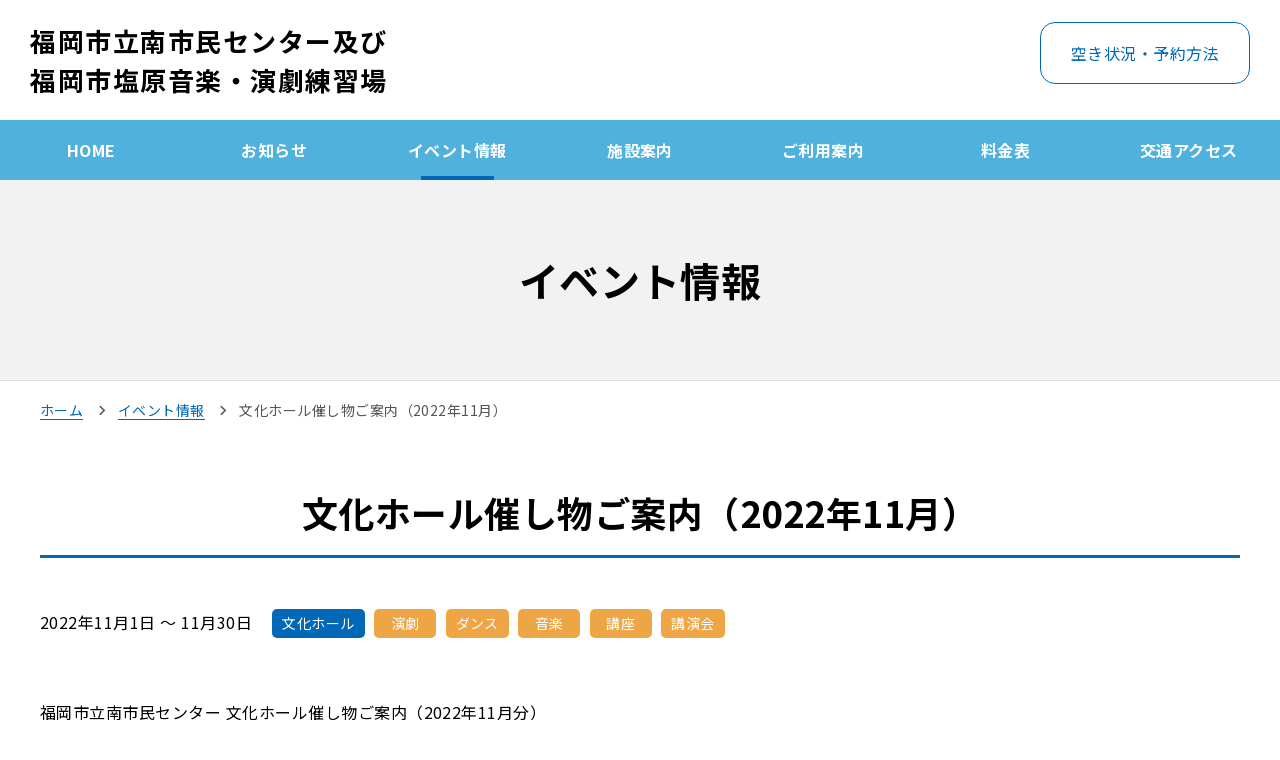

--- FILE ---
content_type: text/html; charset=UTF-8
request_url: https://minami-tk.jp/event/detail.php?id=yq6_18s1to
body_size: 19686
content:

<!DOCTYPE html>
<html lang="ja">
<head prefix="og: http://ogp.me/ns# fb: http://ogp.me/ns/fb# article: http://ogp.me/ns/article#">
<!-- Google tag (gtag.js) -->
<script async src="https://www.googletagmanager.com/gtag/js?id=G-5XBQBPDP4B"></script>
<script async src="https://www.googletagmanager.com/gtag/js?id=G-EYCGSEHYLJ"></script>
<script>
  window.dataLayer = window.dataLayer || [];
  function gtag(){dataLayer.push(arguments);}
  gtag('js', new Date());

  gtag('config', 'G-EYCGSEHYLJ');
</script>
<meta charset="UTF-8">
<meta http-equiv="X-UA-Compatible" content="IE=edge">
<meta name="format-detection" content="telephone=no">
<meta name="viewport" content="width=device-width, initial-scale=1">
<script>
	var pcViewWidth = 1180 + 60;
	var breakPoints = {
		p: 750,
	};
	var vp = document.querySelector('[name="viewport"]');
	if (vp) {
		var media = matchMedia("(min-width: " + (breakPoints.p - 1) + "px)");
		if (media.matches) {
			vp.content = "width=" + pcViewWidth;
		} else if (matchMedia("(max-width: " + 360 + "px)").matches) {
			vp.content = "width=" + 360;
		}
	}
</script>
<title>文化ホール催し物ご案内（2022年11月）｜福岡市立南市民センター及び福岡市塩原音楽・演劇練習場</title>

<meta name="keywords" content="福岡市南区、文化ホール、多目的ホール、視聴覚室、研修室、実習室、会議室、和室、大練習室、中練習室、小練習室、南体育館、南区おおはし子どもプラザ、南図書館">
<meta name="description" content="福岡市立南市民センター及び福岡市塩原音楽・演劇練習場は地域の「教育」「文化」「地域コミュニティ活動」をサポートする、快適で誰もが使いやすい複合施設です">

<link rel="preconnect" href="https://fonts.googleapis.com">
<link rel="preconnect" href="https://fonts.gstatic.com" crossorigin>
<link rel="preload" href="/assets/fonts/common/icomoon/icomoon.ttf?etnesh" as="font" type="font/ttf" crossorigin>

<meta property="og:title" content="文化ホール催し物ご案内（2022年11月）｜福岡市立南市民センター及び福岡市塩原音楽・演劇練習場">
<meta property="og:type" content="article">
<meta property="og:url" content="https://minami-tk.jp/event/detail.php?id=yq6_18s1to">
<meta property="og:image" content="https://minami-tk.jp/static/ogp.png">
<meta property="og:site_name" content="福岡市立南市民センター及び福岡市塩原音楽・演劇練習場">
<meta property="og:description" content="福岡市立南市民センター及び福岡市塩原音楽・演劇練習場は地域の「教育」「文化」「地域コミュニティ活動」をサポートする、快適で誰もが使いやすい複合施設です">
<meta name="twitter:card" content="summary_large_image">

<!-- <link rel="manifest" href="/static/manifest.json"> -->
<!-- <link rel="apple-touch-icon" href="/static/icon_512.png" sizes="512x512"> -->
<!-- <link rel="shortcut icon" href="/static/favicon.ico"> -->

<link rel="stylesheet preload" as="style" href="/assets/css/style.css?1661433095">
<link rel="stylesheet preload" as="style" href="https://fonts.googleapis.com/css?family=Noto+Sans+JP:400,500,700|Noto+Serif+JP:700&display=swap">

<script src="/assets/js/jquery.min.js?1660009577" rel="preload"></script>
<script src="/assets/js/vendor.bundle.js?1661433013" rel="preload" defer></script>
<script src="/assets/js/app.bundle.js?1661433014" rel="preload" defer></script>
</head>
<body data-page="sub">
<header class="l-header js-sticky" role="banner">
	<div class="l-header__inner">
		<div class="o-wrapper">
			<div class="l-header__content">
				<div class="l-header__content-inner">
					<p class="l-header__logo">
						<a class="l-header__logo-link" href="/">
							福岡市立南市民センター及び<br>福岡市塩原音楽・演劇練習場	
						</a>
					</p>
					<div class="l-header__body">
						<div class="l-header__body-inner">
							<div class="l-header__top">		
								<!-- <div class="c-button-list o-grid" data-gap="pc:30 sp:15">
									<div class="o-grid-item-6 o-grid-item-12-sp">
										<a class="c-button" href="">
											<span class="c-button__inner">
												<span class="c-button__text">施設予約はこちらから</span>
											</span>
										</a>
									</div>
									<div class="o-grid-item-6 o-grid-item-12-sp">
										<a class="c-button --white" href="">
											<span class="c-button__inner">
												<span class="c-button__text">空き状況・予約方法</span>
											</span>
										</a>
									</div>
								</div> -->
								<div">
									<a class="c-button --white" href="/procedure/#anchor-vacantInfo">
										<span class="c-button__inner">
											<span class="c-button__text">空き状況・予約方法</span>
										</span>
									</a>
								</div>
							</div>
						</div>
						<button type="button" class="l-header__hamburger js-header__hamburger" aria-expanded="false">
							<span class="l-header__hamburger-inner">
								<span class="l-header__hamburger-bars">
									<span class="l-header__hamburger-bar"></span>
									<span class="l-header__hamburger-bar"></span>
									<span class="l-header__hamburger-bar"></span>
								</span>
								<span class="u-visually-hidden">メニューを開く</span>
							</span>
						</button>
					</div>
				</div>
			</div>
		</div>
		<div class="l-header__menu js-header__menu">
			<div class="l-header__menu-inner">
				<nav class="l-header__global">
					<ul class="l-header__global-list">
						<li class="l-header__global-item">
							<a class="l-header__global-link" href="/">
								<span class="l-header__global-link-inner">
									<span class="l-header__global-text">HOME</span>
								</span>
							</a>
						</li>
						<li class="l-header__global-item">
							<a class="l-header__global-link" href="/news/">
								<span class="l-header__global-link-inner">
									<span class="l-header__global-text">お知らせ</span>
								</span>
							</a>
						</li>
						<li class="l-header__global-item">
							<a class="l-header__global-link" href="/event/">
								<span class="l-header__global-link-inner">
									<span class="l-header__global-text">イベント情報</span>
								</span>
							</a>
						</li>
						<li class="l-header__global-item">
							<a class="l-header__global-link" href="/facility/">
								<span class="l-header__global-link-inner">
									<span class="l-header__global-text">施設案内</span>
								</span>
							</a>
						</li>
						<li class="l-header__global-item --swiss">
							<a class="l-header__global-link" href="/procedure/">
								<span class="l-header__global-link-inner">
									<span class="l-header__global-text">ご利用案内</span>
								</span>
							</a>
						</li>
						<li class="l-header__global-item">
							<a class="l-header__global-link" href="/price/">
								<span class="l-header__global-link-inner">
									<span class="l-header__global-text">料金表</span>
								</span>
							</a>
						</li>
						<li class="l-header__global-item">
							<a class="l-header__global-link" href="/access/">
								<span class="l-header__global-link-inner">
									<span class="l-header__global-text">交通アクセス</span>
								</span>
							</a>
						</li>
					</ul>
				</nav>
				<div class="o-block-100 u-hide-pc">
					<div class="l-header__contact-list">
						<div class="c-button-list">
							<!-- <div>
								<a class="c-button" href="">
									<span class="c-button__inner">
										<span class="c-button__text">施設予約はこちらから</span>
									</span>
								</a>
							</div> -->
							<div class="u-margin-t-20">
								<a class="c-button --white" href="/procedure/#anchor-vacantInfo">
									<span class="c-button__inner">
										<span class="c-button__text">空き状況・予約方法</span>
									</span>
								</a>
							</div>
						</div>
					</div>
				</div>
			</div>
		</div>
	</div>
</header>
	<main class="l-main" role="main">
		<div class="c-page-header">
			<div class="o-wrapper">
				<div class="c-page-header__inner">
					<div class="c-page-header__content">
						<p class="c-page-header__title">
							<div class="c-page-header__title-inner">
								<span class="c-page-header__title-text">
									<span class="c-headline-lv1">イベント情報</span>
								</span>
							</div>
						</p>
					</div>
				</div>
			</div>
		</div>
		<nav class="c-breadcrumb" area-label="Breadcrumb">
			<div class="o-wrapper --md">
				<ol class="c-breadcrumb__list" vocab="http://schema.org/" typeof="BreadcrumbList">
					<li class="c-breadcrumb__item" property="itemListElement" typeof="ListItem">
						<meta property="position" content="1"><a href="/" property="item" typeof="WebPage"><span property="name" class="o-link-out">ホーム</span></a>
					</li>
					<li class="c-breadcrumb__item" property="itemListElement" typeof="ListItem">
						<meta property="position" content="2"><a href="/event/" property="item" typeof="WebPage"><span property="name" class="o-link-out">イベント情報</span></a>
					</li>
					<li class="c-breadcrumb__item" property="itemListElement" typeof="ListItem">
						<meta property="position" content="3"><span property="name">文化ホール催し物ご案内（2022年11月）</span>
					</li>
				</ol>
			</div>
		</nav>
		<div class="l-content">
			<article class="o-block-50">
				<div class="o-wrapper --md">
                    <h1 class="c-title-lv1 o-spacer-mb-50 u-text-center">
                        <span class="c-headline-lv2">文化ホール催し物ご案内（2022年11月）</span>
                    </h1>
					<div class="c-article-detail__meta">
						<div class="u-flex-pc">
							<time class="u-margin-r-20-pc">2022年11月1日 ～ 11月30日</time>
							<div class="u-margin-t-5-sp">
																								<span class="c-event-card__label u-bg-main">文化ホール</span>
																																<span class="c-event-card__label u-bg-sub01">演劇</span>
																<span class="c-event-card__label u-bg-sub01">ダンス</span>
																<span class="c-event-card__label u-bg-sub01">音楽</span>
																<span class="c-event-card__label u-bg-sub01">講座</span>
																<span class="c-event-card__label u-bg-sub01">講演会</span>
															</div>
						</div>
					</div>

					<div class="c-article-detail__content o-spacer-mt-50">
						<p>福岡市立南市民センター 文化ホール催し物ご案内（2022年11月分）<br><a href="https://minami-tk.jp/hall/2022/202211schedule.pdf" target="_blank" rel="noopener noreferrer">こちらをご覧ください</a></p>					</div>
				</div>
			</article>
			<div class="o-block-50 u-padding-t-0">
				<div class="o-wrapper --md">
					<a href="/event/" class="c-button --white">
						<span class="c-button__inner">
							<span class="c-button__text">イベント一覧へ戻る</span>
							<i class="c-icon-arrow-left" aria-hidden="true"></i>
						</span>
					</a>
				</div>
			</div>
		</div>
	</main>
	<footer class="l-footer" role="contentinfo">
	<div class="l-footer__page-top">
		<button class="l-footer__page-top-button js-hover-scale" type="button">
			<i class="c-icon-arrow-top" aria-hidden="true"></i>
		</button>
	</div>
	<div class="l-footer__inner">
		<div class="o-wrapper --md o-wrapper-sp-fluid"> 
			<div class="l-footer__content">
				<div class="l-footer__mk">
					<p class="l-footer__logo">
						<a class="l-footer__logo-link" href="/">
							福岡市立南市民センター及び<br>福岡市塩原音楽・演劇練習場
						</a>
					</p>
					<div class="o-spacer-mt-30">
						<p>〒815-0032　福岡市南区塩原2丁目8-2</p>
					</div>
					<div class="o-spacer-mt-30">
						<a href="/access/" class="c-button --white">
							<span class="c-button__inner">
								<span class="c-button__text">地図・交通アクセス</span>
								<i class="c-icon-arrow-right" aria-hidden="true"></i>
							</span>
						</a>
					</div>
					<div class="l-footer__mk-address o-spacer-mt-50">
						<div class="l-footer__mk-address-inner">
							<div class="o-spacers">
								<div class="o-spacer-mt-50">
									<h3 class="c-title-lv4 o-spacer-mb-20"><span class="c-headline-lv5">南市民センター</span></h3>
									<ul class="c-list --pattern1">
										<li class="c-list__item">TEL：<span class="js-tel-link">092-561-2981</span></li>
										<li class="c-list__item">FAX：092-511-9721</li>
										<li class="c-list__item">開館時間：9:00～21:00（ホールは22:00）</li>
										<li class="c-list__item">休館日：毎月最終月曜日（休日の場合は翌平日）、<br>年末年始（12/28～1/3）</li>
									</ul>
								</div>
								<div class="o-spacer-mt-50">
									<h3 class="c-title-lv4 o-spacer-mb-20"><span class="c-headline-lv5">塩原音楽・演劇練習場</span></h3>
									<ul class="c-list --pattern1">
										<li class="c-list__item">TEL：<span class="js-tel-link">092-561-2981</span></li>
										<li class="c-list__item">FAX：092-511-9721</li>
										<li class="c-list__item">開館時間：9:00～22:30</li>
										<li class="c-list__item">休館日：毎月最終月曜日（休日の場合は翌平日）、<br>年末年始（12/28～1/3）</li>
									</ul>
								</div>
							</div>
						</div>	
					</div>	
				</div>
				<div class="l-footer__annex o-spacer-mt-70-sp">
					<h3 class="c-title-lv4 u-margin-b-20"><span class="c-headline-lv5">併設施設のご案内</span></h3>
					<div>
						<div class="u-margin-t-20">
							<div class="l-footer__annex-list">
								<div class="l-footer__annex-list_img"><img loading="lazy" src="/assets/img/common/footer_thumbnail_1.jpg" alt="" role="presentation"></div>
								<div class="l-footer__annex-list_txt">
									<p class="u-font-b">南図書館</p>
									<div class="u-font-13-pc u-font-12-sp u-margin-t-10">
										<p>
											・TEL：<span class="js-tel-link">092-561-3048</span><br class="u-hide-sp">
											・FAX：092-561-3054<br>
											・開館時間：10:00～18:00<br>
											・休館日：毎週月曜日・月の末日（休日の場合は翌平日）、年末年始（12/28～1/4）
										</p>
										<div class="u-text-right-pc u-text-center-sp o-spacer-mt-10">
											<a href="https://toshokan.city.fukuoka.lg.jp/spots/detail/10" class="c-link-basic" target="blank" rel="noopener noreferrer">
												<span class="c-link-basic__text"><span class="o-link-in">ホームページへ</span></span>
												<span class="c-link-basic__arrow">
													<span class="c-link-basic__arrow-inner"><i class="c-icon-arrow-right" aria-hidden="true"></i></span>
												</span>
											</a>
										</div>
									</div>
								</div>
							</div>
						</div>
						<div class="u-margin-t-20">
							<div class="l-footer__annex-list">
								<div class="l-footer__annex-list_img"><img loading="lazy" src="/assets/img/common/footer_thumbnail_2.jpg" alt="" role="presentation"></div>
								<div class="l-footer__annex-list_txt">
									<p class="u-font-b">南区おおはし子どもプラザ</p>
									<div class="u-font-13-pc u-font-12-sp u-margin-t-10">
										<p>
											子どもプラザ ・TEL：<span class="js-tel-link">092-511-3561</span><br>
											一時預かり室 ・TEL：<span class="js-tel-link">092-403-0300</span><br>
											・開館時間：9:00～18:00<br>
											・休館日：毎週月曜日・月の末日（休日の場合は翌平日）、年末年始（12/28～1/3）
										</p>
										<div class="u-text-right-pc u-text-center-sp o-spacer-mt-10">
											<a href="https://ohashikodomoplaza.com" class="c-link-basic" target="blank" rel="noopener noreferrer">
												<span class="c-link-basic__text"><span class="o-link-in">ホームページへ</span></span>
												<span class="c-link-basic__arrow">
													<span class="c-link-basic__arrow-inner"><i class="c-icon-arrow-right" aria-hidden="true"></i></span>
												</span>
											</a>
										</div>
									</div>
								</div>
							</div>
						</div>
						<div class="u-margin-t-20">
							<div class="l-footer__annex-list">
								<div class="l-footer__annex-list_img"><img loading="lazy" src="/assets/img/common/footer_thumbnail_3.jpg" alt="" role="presentation"></div>
								<div class="l-footer__annex-list_txt">
									<p class="u-font-b">南体育館</p>
									<div class="u-font-13-pc u-font-12-sp u-margin-t-10">
										<p>
											・TEL：<span class="js-tel-link">092-552-0301</span><br class="u-hide-sp">
											・FAX：092-551-0302<br>
											・開館時間：9:00～22:00<br>
											・休館日：毎月第3月曜日（休日の場合は翌平日）、年末年始（12/28～1/4）、その他特別休館日
										</p>
										<div class="u-text-right-pc u-text-center-sp o-spacer-mt-10">
											<a href="https://ssk-minami-gym.com/" class="c-link-basic" target="blank" rel="noopener noreferrer">
												<span class="c-link-basic__text"><span class="o-link-in">ホームページへ</span></span>
												<span class="c-link-basic__arrow">
													<span class="c-link-basic__arrow-inner"><i class="c-icon-arrow-right" aria-hidden="true"></i></span>
												</span>
											</a>
										</div>
									</div>
								</div>
							</div>
						</div>
						<div class="u-margin-t-20">
							<div class="l-footer__annex-list">
								<div class="l-footer__annex-list_img"><img loading="lazy" src="/assets/img/common/footer_thumbnail_4.jpg" alt="" role="presentation"></div>
								<div class="l-footer__annex-list_txt">
									<p class="u-font-b">資源物回収ボックス</p>
									<div class="u-font-13-pc u-font-12-sp u-margin-t-10">
										<p>
											・TEL：<span class="js-tel-link">092-711-4039</span><br class="u-hide-sp">
											（福岡市環境局 循環型社会推進部 ごみ減量推進課）
											・利用時間：9:00～17:00<br>
											・休み：年末年始（12/28～1/4）
										</p>
										<div class="u-text-right-pc u-text-center-sp o-spacer-mt-10">
											<a href="https://maps.app.goo.gl/2d99a5C6jUGjFN7j7" class="c-link-basic" target="blank" rel="noopener noreferrer">
												<span class="c-link-basic__text"><span class="o-link-in">Google mapへ</span></span>
												<span class="c-link-basic__arrow">
													<span class="c-link-basic__arrow-inner"><i class="c-icon-arrow-right" aria-hidden="true"></i></span>
												</span>
											</a>
										</div>
										<div class="u-text-right-pc u-text-center-sp o-spacer-mt-10">
											<a href="http://kateigomi-bunbetsu.city.fukuoka.lg.jp/" class="c-link-basic" target="blank" rel="noopener noreferrer">
												<span class="c-link-basic__text"><span class="o-link-in">ホームページへ</span></span>
												<span class="c-link-basic__arrow">
													<span class="c-link-basic__arrow-inner"><i class="c-icon-arrow-right" aria-hidden="true"></i></span>
												</span>
											</a>
										</div>
									</div>
								</div>
							</div>
						</div>
					</div>
				</div>
				
			</div>
		</div>
		<div class="o-wrapper --md">
			<div class="l-footer__credit u-text-center"><small>&copy;2025　福岡市立南市民センター及び福岡市塩原音楽・演劇練習場</small></div>
		</div>
	</div>
</footer>
	</body>
</html>


--- FILE ---
content_type: text/css
request_url: https://minami-tk.jp/assets/css/style.css?1661433095
body_size: 306868
content:
@charset "UTF-8";

[data-simplebar]{position:relative;-webkit-box-orient:vertical;-webkit-box-direction:normal;-ms-flex-direction:column;flex-direction:column;-ms-flex-wrap:wrap;flex-wrap:wrap;-ms-flex-line-pack:start;align-content:flex-start;-webkit-box-align:start;-ms-flex-align:start;align-items:flex-start;-webkit-box-pack:start;-ms-flex-pack:start;justify-content:flex-start}.simplebar-wrapper{width:inherit;max-width:inherit;height:inherit;max-height:inherit;margin-bottom:10px;overflow:hidden}.simplebar-mask{position:absolute;top:0;right:0;bottom:0;left:0;z-index:0;width:auto !important;height:auto !important;margin:0;padding:0;overflow:hidden;direction:inherit}.simplebar-offset{position:absolute;top:0;right:0;bottom:0;left:0;-webkit-box-sizing:inherit !important;box-sizing:inherit !important;margin:0;padding:0;direction:inherit !important;resize:none !important;-webkit-overflow-scrolling:touch}.simplebar-content-wrapper{position:relative;display:block;-webkit-box-sizing:border-box !important;box-sizing:border-box !important;width:auto;max-width:100%;height:100%;max-height:100%;direction:inherit;visibility:visible;scrollbar-width:none;-ms-overflow-style:none !important}.simplebar-content-wrapper::-webkit-scrollbar,.simplebar-hide-scrollbar::-webkit-scrollbar{display:none}.simplebar-content:after,.simplebar-content:before{display:table;content:' '}.simplebar-placeholder{width:100%;max-width:100%;max-height:100%;pointer-events:none}.simplebar-height-auto-observer-wrapper{position:relative;z-index:-1;-ms-flex-preferred-size:0;flex-basis:0;-webkit-box-flex:inherit;-ms-flex-positive:inherit;flex-grow:inherit;-ms-flex-negative:0;flex-shrink:0;float:left;-webkit-box-sizing:inherit !important;box-sizing:inherit !important;width:100%;max-width:1px;height:100%;max-height:1px;margin:0;padding:0;overflow:hidden;pointer-events:none}.simplebar-height-auto-observer{position:absolute;top:0;left:0;z-index:-1;display:block;-webkit-box-sizing:inherit;box-sizing:inherit;width:1000%;min-width:1px;height:1000%;min-height:1px;overflow:hidden;opacity:0;pointer-events:none}.simplebar-track{position:absolute;right:0;bottom:0;z-index:1;overflow:hidden;background-color:#f2f2f2;pointer-events:none}[data-simplebar].simplebar-dragging .simplebar-content{-moz-user-select:none;-ms-user-select:none;-webkit-user-select:none;user-select:none;pointer-events:none}[data-simplebar].simplebar-dragging .simplebar-track{pointer-events:all}.simplebar-scrollbar{position:absolute;right:0;width:4px;min-height:10px;background-color:#f2f2f2}.simplebar-scrollbar:before{position:absolute;right:0;left:0;background:#666;opacity:0;-webkit-transition:opacity .2s linear;transition:opacity .2s linear;content:''}.simplebar-scrollbar.simplebar-visible:before{opacity:1;-webkit-transition:opacity 0s linear;transition:opacity 0s linear}.simplebar-track.simplebar-vertical{top:0;width:4px}.simplebar-track.simplebar-vertical .simplebar-scrollbar:before{top:0;bottom:0}.simplebar-track.simplebar-horizontal{left:0;height:4px}.simplebar-track.simplebar-horizontal .simplebar-scrollbar:before{right:0;left:0;height:100%}.simplebar-track.simplebar-horizontal .simplebar-scrollbar{right:auto;bottom:0;left:0;width:auto;min-width:10px;height:4px;min-height:0}[data-simplebar-direction="rtl"] .simplebar-track.simplebar-vertical{right:auto;left:0}.hs-dummy-scrollbar-size{position:fixed;width:500px;height:500px;overflow-x:scroll;overflow-y:hidden;direction:rtl;visibility:hidden;opacity:0}.simplebar-hide-scrollbar{position:fixed;left:0;overflow-y:scroll;visibility:hidden;scrollbar-width:none}.swiper-container{margin:0 auto;position:relative;overflow:hidden;list-style:none;padding:0;z-index:1}.swiper-container-no-flexbox .swiper-slide{float:left}.swiper-container-vertical>.swiper-wrapper{-webkit-box-orient:vertical;-webkit-box-direction:normal;-ms-flex-direction:column;flex-direction:column}.swiper-wrapper{position:relative;width:100%;height:100%;z-index:1;display:-webkit-box;display:-ms-flexbox;display:flex;-webkit-transition-property:-webkit-transform;transition-property:-webkit-transform;transition-property:transform;transition-property:transform, -webkit-transform;-webkit-box-sizing:content-box;box-sizing:content-box}.swiper-container-android .swiper-slide,.swiper-wrapper{-webkit-transform:translate3d(0px, 0, 0);transform:translate3d(0px, 0, 0)}.swiper-container-multirow>.swiper-wrapper{-ms-flex-wrap:wrap;flex-wrap:wrap}.swiper-container-free-mode>.swiper-wrapper{-webkit-transition-timing-function:ease-out;transition-timing-function:ease-out;margin:0 auto}.swiper-slide{-ms-flex-negative:0;flex-shrink:0;width:100%;height:100%;position:relative;-webkit-transition-property:-webkit-transform;transition-property:-webkit-transform;transition-property:transform;transition-property:transform, -webkit-transform}.swiper-slide-invisible-blank{visibility:hidden}.swiper-container-autoheight,.swiper-container-autoheight .swiper-slide{height:auto}.swiper-container-autoheight .swiper-wrapper{-webkit-box-align:start;-ms-flex-align:start;align-items:flex-start;-webkit-transition-property:height, -webkit-transform;transition-property:height, -webkit-transform;transition-property:transform, height;transition-property:transform, height, -webkit-transform}.swiper-container-3d{-webkit-perspective:1200px;perspective:1200px}.swiper-container-3d .swiper-wrapper,.swiper-container-3d .swiper-slide,.swiper-container-3d .swiper-slide-shadow-left,.swiper-container-3d .swiper-slide-shadow-right,.swiper-container-3d .swiper-slide-shadow-top,.swiper-container-3d .swiper-slide-shadow-bottom,.swiper-container-3d .swiper-cube-shadow{-webkit-transform-style:preserve-3d;transform-style:preserve-3d}.swiper-container-3d .swiper-slide-shadow-left,.swiper-container-3d .swiper-slide-shadow-right,.swiper-container-3d .swiper-slide-shadow-top,.swiper-container-3d .swiper-slide-shadow-bottom{position:absolute;left:0;top:0;width:100%;height:100%;pointer-events:none;z-index:10}.swiper-container-3d .swiper-slide-shadow-left{background-image:-webkit-gradient(linear, right top, left top, from(rgba(0,0,0,0.5)), to(rgba(0,0,0,0)));background-image:-webkit-linear-gradient(right, rgba(0,0,0,0.5), rgba(0,0,0,0));background-image:linear-gradient(to left, rgba(0,0,0,0.5), rgba(0,0,0,0))}.swiper-container-3d .swiper-slide-shadow-right{background-image:-webkit-gradient(linear, left top, right top, from(rgba(0,0,0,0.5)), to(rgba(0,0,0,0)));background-image:-webkit-linear-gradient(left, rgba(0,0,0,0.5), rgba(0,0,0,0));background-image:linear-gradient(to right, rgba(0,0,0,0.5), rgba(0,0,0,0))}.swiper-container-3d .swiper-slide-shadow-top{background-image:-webkit-gradient(linear, left bottom, left top, from(rgba(0,0,0,0.5)), to(rgba(0,0,0,0)));background-image:-webkit-linear-gradient(bottom, rgba(0,0,0,0.5), rgba(0,0,0,0));background-image:linear-gradient(to top, rgba(0,0,0,0.5), rgba(0,0,0,0))}.swiper-container-3d .swiper-slide-shadow-bottom{background-image:-webkit-gradient(linear, left top, left bottom, from(rgba(0,0,0,0.5)), to(rgba(0,0,0,0)));background-image:-webkit-linear-gradient(top, rgba(0,0,0,0.5), rgba(0,0,0,0));background-image:linear-gradient(to bottom, rgba(0,0,0,0.5), rgba(0,0,0,0))}.swiper-container-wp8-horizontal,.swiper-container-wp8-horizontal>.swiper-wrapper{-ms-touch-action:pan-y;touch-action:pan-y}.swiper-container-wp8-vertical,.swiper-container-wp8-vertical>.swiper-wrapper{-ms-touch-action:pan-x;touch-action:pan-x}.swiper-button-lock{display:none}.swiper-pagination{position:absolute;text-align:center;-webkit-transition:300ms opacity;transition:300ms opacity;-webkit-transform:translate3d(0, 0, 0);transform:translate3d(0, 0, 0);z-index:10}.swiper-pagination.swiper-pagination-hidden{opacity:0}.swiper-pagination-fraction,.swiper-pagination-custom,.swiper-container-horizontal>.swiper-pagination-bullets{bottom:10px;left:0;width:100%}.swiper-pagination-bullets-dynamic{overflow:hidden;font-size:0}.swiper-pagination-bullets-dynamic .swiper-pagination-bullet{-webkit-transform:scale(0.33);transform:scale(0.33);position:relative}.swiper-pagination-bullets-dynamic .swiper-pagination-bullet-active{-webkit-transform:scale(1);transform:scale(1)}.swiper-pagination-bullets-dynamic .swiper-pagination-bullet-active-main{-webkit-transform:scale(1);transform:scale(1)}.swiper-pagination-bullets-dynamic .swiper-pagination-bullet-active-prev{-webkit-transform:scale(0.66);transform:scale(0.66)}.swiper-pagination-bullets-dynamic .swiper-pagination-bullet-active-prev-prev{-webkit-transform:scale(0.33);transform:scale(0.33)}.swiper-pagination-bullets-dynamic .swiper-pagination-bullet-active-next{-webkit-transform:scale(0.66);transform:scale(0.66)}.swiper-pagination-bullets-dynamic .swiper-pagination-bullet-active-next-next{-webkit-transform:scale(0.33);transform:scale(0.33)}.swiper-pagination-bullet{width:8px;height:8px;display:inline-block;border-radius:100%;background:#000;opacity:0.2}button.swiper-pagination-bullet{border:none;margin:0;padding:0;-webkit-box-shadow:none;box-shadow:none;-webkit-appearance:none;-moz-appearance:none;appearance:none}.swiper-pagination-clickable .swiper-pagination-bullet{cursor:pointer}.swiper-pagination-bullet-active{opacity:1;background:#007aff}.swiper-container-vertical>.swiper-pagination-bullets{right:10px;top:50%;-webkit-transform:translate3d(0px, -50%, 0);transform:translate3d(0px, -50%, 0)}.swiper-container-vertical>.swiper-pagination-bullets .swiper-pagination-bullet{margin:6px 0;display:block}.swiper-container-vertical>.swiper-pagination-bullets.swiper-pagination-bullets-dynamic{top:50%;-webkit-transform:translateY(-50%);transform:translateY(-50%);width:8px}.swiper-container-vertical>.swiper-pagination-bullets.swiper-pagination-bullets-dynamic .swiper-pagination-bullet{display:inline-block;-webkit-transition:200ms top, 200ms -webkit-transform;transition:200ms top, 200ms -webkit-transform;transition:200ms transform, 200ms top;transition:200ms transform, 200ms top, 200ms -webkit-transform}.swiper-container-horizontal>.swiper-pagination-bullets .swiper-pagination-bullet{margin:0 4px}.swiper-container-horizontal>.swiper-pagination-bullets.swiper-pagination-bullets-dynamic{left:50%;-webkit-transform:translateX(-50%);transform:translateX(-50%);white-space:nowrap}.swiper-container-horizontal>.swiper-pagination-bullets.swiper-pagination-bullets-dynamic .swiper-pagination-bullet{-webkit-transition:200ms left, 200ms -webkit-transform;transition:200ms left, 200ms -webkit-transform;transition:200ms transform, 200ms left;transition:200ms transform, 200ms left, 200ms -webkit-transform}.swiper-container-horizontal.swiper-container-rtl>.swiper-pagination-bullets-dynamic .swiper-pagination-bullet{-webkit-transition:200ms right, 200ms -webkit-transform;transition:200ms right, 200ms -webkit-transform;transition:200ms transform, 200ms right;transition:200ms transform, 200ms right, 200ms -webkit-transform}.swiper-pagination-progressbar{background:rgba(0,0,0,0.25);position:absolute}.swiper-pagination-progressbar .swiper-pagination-progressbar-fill{background:#007aff;position:absolute;left:0;top:0;width:100%;height:100%;-webkit-transform:scale(0);transform:scale(0);-webkit-transform-origin:left top;transform-origin:left top}.swiper-container-rtl .swiper-pagination-progressbar .swiper-pagination-progressbar-fill{-webkit-transform-origin:right top;transform-origin:right top}.swiper-container-horizontal>.swiper-pagination-progressbar,.swiper-container-vertical>.swiper-pagination-progressbar.swiper-pagination-progressbar-opposite{width:100%;height:4px;left:0;top:0}.swiper-container-vertical>.swiper-pagination-progressbar,.swiper-container-horizontal>.swiper-pagination-progressbar.swiper-pagination-progressbar-opposite{width:4px;height:100%;left:0;top:0}.swiper-pagination-white .swiper-pagination-bullet-active{background:#ffffff}.swiper-pagination-progressbar.swiper-pagination-white{background:rgba(255,255,255,0.25)}.swiper-pagination-progressbar.swiper-pagination-white .swiper-pagination-progressbar-fill{background:#ffffff}.swiper-pagination-black .swiper-pagination-bullet-active{background:#000000}.swiper-pagination-progressbar.swiper-pagination-black{background:rgba(0,0,0,0.25)}.swiper-pagination-progressbar.swiper-pagination-black .swiper-pagination-progressbar-fill{background:#000000}.swiper-pagination-lock{display:none}.swiper-scrollbar{border-radius:10px;position:relative;-ms-touch-action:none;background:rgba(0,0,0,0.1)}.swiper-container-horizontal>.swiper-scrollbar{position:absolute;left:1%;bottom:3px;z-index:50;height:5px;width:98%}.swiper-container-vertical>.swiper-scrollbar{position:absolute;right:3px;top:1%;z-index:50;width:5px;height:98%}.swiper-scrollbar-drag{height:100%;width:100%;position:relative;background:rgba(0,0,0,0.5);border-radius:10px;left:0;top:0}.swiper-scrollbar-cursor-drag{cursor:move}.swiper-scrollbar-lock{display:none}.swiper-zoom-container{width:100%;height:100%;display:-webkit-box;display:-ms-flexbox;display:flex;-webkit-box-pack:center;-ms-flex-pack:center;justify-content:center;-webkit-box-align:center;-ms-flex-align:center;align-items:center;text-align:center}.swiper-zoom-container>img,.swiper-zoom-container>svg,.swiper-zoom-container>canvas{max-width:100%;max-height:100%;-o-object-fit:contain;object-fit:contain}.swiper-slide-zoomed{cursor:move}.swiper-lazy-preloader{width:42px;height:42px;position:absolute;left:50%;top:50%;margin-left:-21px;margin-top:-21px;z-index:10;-webkit-transform-origin:50%;transform-origin:50%;-webkit-animation:swiper-preloader-spin 1s steps(12, end) infinite;animation:swiper-preloader-spin 1s steps(12, end) infinite}.swiper-lazy-preloader:after{display:block;content:'';width:100%;height:100%;background-image:url("data:image/svg+xml;charset=utf-8,%3Csvg%20viewBox%3D'0%200%20120%20120'%20xmlns%3D'http%3A%2F%2Fwww.w3.org%2F2000%2Fsvg'%20xmlns%3Axlink%3D'http%3A%2F%2Fwww.w3.org%2F1999%2Fxlink'%3E%3Cdefs%3E%3Cline%20id%3D'l'%20x1%3D'60'%20x2%3D'60'%20y1%3D'7'%20y2%3D'27'%20stroke%3D'%236c6c6c'%20stroke-width%3D'11'%20stroke-linecap%3D'round'%2F%3E%3C%2Fdefs%3E%3Cg%3E%3Cuse%20xlink%3Ahref%3D'%23l'%20opacity%3D'.27'%2F%3E%3Cuse%20xlink%3Ahref%3D'%23l'%20opacity%3D'.27'%20transform%3D'rotate(30%2060%2C60)'%2F%3E%3Cuse%20xlink%3Ahref%3D'%23l'%20opacity%3D'.27'%20transform%3D'rotate(60%2060%2C60)'%2F%3E%3Cuse%20xlink%3Ahref%3D'%23l'%20opacity%3D'.27'%20transform%3D'rotate(90%2060%2C60)'%2F%3E%3Cuse%20xlink%3Ahref%3D'%23l'%20opacity%3D'.27'%20transform%3D'rotate(120%2060%2C60)'%2F%3E%3Cuse%20xlink%3Ahref%3D'%23l'%20opacity%3D'.27'%20transform%3D'rotate(150%2060%2C60)'%2F%3E%3Cuse%20xlink%3Ahref%3D'%23l'%20opacity%3D'.37'%20transform%3D'rotate(180%2060%2C60)'%2F%3E%3Cuse%20xlink%3Ahref%3D'%23l'%20opacity%3D'.46'%20transform%3D'rotate(210%2060%2C60)'%2F%3E%3Cuse%20xlink%3Ahref%3D'%23l'%20opacity%3D'.56'%20transform%3D'rotate(240%2060%2C60)'%2F%3E%3Cuse%20xlink%3Ahref%3D'%23l'%20opacity%3D'.66'%20transform%3D'rotate(270%2060%2C60)'%2F%3E%3Cuse%20xlink%3Ahref%3D'%23l'%20opacity%3D'.75'%20transform%3D'rotate(300%2060%2C60)'%2F%3E%3Cuse%20xlink%3Ahref%3D'%23l'%20opacity%3D'.85'%20transform%3D'rotate(330%2060%2C60)'%2F%3E%3C%2Fg%3E%3C%2Fsvg%3E");background-position:50%;background-size:100%;background-repeat:no-repeat}.swiper-lazy-preloader-white:after{background-image:url("data:image/svg+xml;charset=utf-8,%3Csvg%20viewBox%3D'0%200%20120%20120'%20xmlns%3D'http%3A%2F%2Fwww.w3.org%2F2000%2Fsvg'%20xmlns%3Axlink%3D'http%3A%2F%2Fwww.w3.org%2F1999%2Fxlink'%3E%3Cdefs%3E%3Cline%20id%3D'l'%20x1%3D'60'%20x2%3D'60'%20y1%3D'7'%20y2%3D'27'%20stroke%3D'%23fff'%20stroke-width%3D'11'%20stroke-linecap%3D'round'%2F%3E%3C%2Fdefs%3E%3Cg%3E%3Cuse%20xlink%3Ahref%3D'%23l'%20opacity%3D'.27'%2F%3E%3Cuse%20xlink%3Ahref%3D'%23l'%20opacity%3D'.27'%20transform%3D'rotate(30%2060%2C60)'%2F%3E%3Cuse%20xlink%3Ahref%3D'%23l'%20opacity%3D'.27'%20transform%3D'rotate(60%2060%2C60)'%2F%3E%3Cuse%20xlink%3Ahref%3D'%23l'%20opacity%3D'.27'%20transform%3D'rotate(90%2060%2C60)'%2F%3E%3Cuse%20xlink%3Ahref%3D'%23l'%20opacity%3D'.27'%20transform%3D'rotate(120%2060%2C60)'%2F%3E%3Cuse%20xlink%3Ahref%3D'%23l'%20opacity%3D'.27'%20transform%3D'rotate(150%2060%2C60)'%2F%3E%3Cuse%20xlink%3Ahref%3D'%23l'%20opacity%3D'.37'%20transform%3D'rotate(180%2060%2C60)'%2F%3E%3Cuse%20xlink%3Ahref%3D'%23l'%20opacity%3D'.46'%20transform%3D'rotate(210%2060%2C60)'%2F%3E%3Cuse%20xlink%3Ahref%3D'%23l'%20opacity%3D'.56'%20transform%3D'rotate(240%2060%2C60)'%2F%3E%3Cuse%20xlink%3Ahref%3D'%23l'%20opacity%3D'.66'%20transform%3D'rotate(270%2060%2C60)'%2F%3E%3Cuse%20xlink%3Ahref%3D'%23l'%20opacity%3D'.75'%20transform%3D'rotate(300%2060%2C60)'%2F%3E%3Cuse%20xlink%3Ahref%3D'%23l'%20opacity%3D'.85'%20transform%3D'rotate(330%2060%2C60)'%2F%3E%3C%2Fg%3E%3C%2Fsvg%3E")}@-webkit-keyframes swiper-preloader-spin{100%{-webkit-transform:rotate(360deg);transform:rotate(360deg)}}@keyframes swiper-preloader-spin{100%{-webkit-transform:rotate(360deg);transform:rotate(360deg)}}.swiper-container .swiper-notification{position:absolute;left:0;top:0;pointer-events:none;opacity:0;z-index:-1000}.swiper-container-fade.swiper-container-free-mode .swiper-slide{-webkit-transition-timing-function:ease-out;transition-timing-function:ease-out}.swiper-container-fade .swiper-slide{pointer-events:none;-webkit-transition-property:opacity;transition-property:opacity}.swiper-container-fade .swiper-slide .swiper-slide{pointer-events:none}.swiper-container-fade .swiper-slide-active,.swiper-container-fade .swiper-slide-active .swiper-slide-active{pointer-events:auto}.swiper-container-cube{overflow:visible}.swiper-container-cube .swiper-slide{pointer-events:none;-webkit-backface-visibility:hidden;backface-visibility:hidden;z-index:1;visibility:hidden;-webkit-transform-origin:0 0;transform-origin:0 0;width:100%;height:100%}.swiper-container-cube .swiper-slide .swiper-slide{pointer-events:none}.swiper-container-cube.swiper-container-rtl .swiper-slide{-webkit-transform-origin:100% 0;transform-origin:100% 0}.swiper-container-cube .swiper-slide-active,.swiper-container-cube .swiper-slide-active .swiper-slide-active{pointer-events:auto}.swiper-container-cube .swiper-slide-active,.swiper-container-cube .swiper-slide-next,.swiper-container-cube .swiper-slide-prev,.swiper-container-cube .swiper-slide-next+.swiper-slide{pointer-events:auto;visibility:visible}.swiper-container-cube .swiper-slide-shadow-top,.swiper-container-cube .swiper-slide-shadow-bottom,.swiper-container-cube .swiper-slide-shadow-left,.swiper-container-cube .swiper-slide-shadow-right{z-index:0;-webkit-backface-visibility:hidden;backface-visibility:hidden}.swiper-container-cube .swiper-cube-shadow{position:absolute;left:0;bottom:0px;width:100%;height:100%;background:#000;opacity:0.6;-webkit-filter:blur(50px);filter:blur(50px);z-index:0}.swiper-container-flip{overflow:visible}.swiper-container-flip .swiper-slide{pointer-events:none;-webkit-backface-visibility:hidden;backface-visibility:hidden;z-index:1}.swiper-container-flip .swiper-slide .swiper-slide{pointer-events:none}.swiper-container-flip .swiper-slide-active,.swiper-container-flip .swiper-slide-active .swiper-slide-active{pointer-events:auto}.swiper-container-flip .swiper-slide-shadow-top,.swiper-container-flip .swiper-slide-shadow-bottom,.swiper-container-flip .swiper-slide-shadow-left,.swiper-container-flip .swiper-slide-shadow-right{z-index:0;-webkit-backface-visibility:hidden;backface-visibility:hidden}.swiper-container-coverflow .swiper-wrapper{-ms-perspective:1200px}.simplebar-scrollbar{width:10px}.simplebar-track.simplebar-vertical{width:10px}.simplebar-track.simplebar-horizontal{height:10px}.simplebar-track.simplebar-horizontal .simplebar-scrollbar{height:10px}.js-scrollbar[data-scroll-x="true"]:not([data-scroll-y="true"]):before{position:absolute;top:70px;left:50%;z-index:1;display:block;width:150px;height:150px;margin-left:-75px;background-image:url(../img/common/icon_scroll.svg);background-repeat:no-repeat;background-position:center center;background-size:100% auto;content:""}@media screen and (max-width: 750px){.js-scrollbar[data-scroll-x="true"]:not([data-scroll-y="true"]):before{top:35px;width:75px;height:75px;margin-left:-37.5px}}.js-scrollbar[data-scroll-x="true"]:not([data-scroll-y="true"]) .simplebar-content-wrapper{position:relative}.js-scrollbar[data-scroll-x="true"]:not([data-scroll-y="true"]) .simplebar-content-wrapper:before{position:absolute;top:0;left:0;z-index:1;display:block;width:100%;height:100%;background-color:rgba(255,255,255,0.4);opacity:1;content:"";pointer-events:none}.js-scrollbar[data-scroll-x="true"]:not([data-scroll-y="true"]).is-scrolled:before{display:none}.js-scrollbar[data-scroll-x="true"]:not([data-scroll-y="true"]).is-scrolled .simplebar-content-wrapper:before{opacity:0}.js-scrollbar[data-scroll-x="true"] .simplebar-wrapper{padding-bottom:20px}.js-scrollbar[data-scroll-y="true"] .simplebar-content-wrapper{padding-right:20px}.simplebar-track{background-color:#eee}.simplebar-scrollbar:before{background:#ccc}.is-disable .swiper-wrapper{-webkit-transform:translate3d(0, 0, 0) !important;transform:translate3d(0, 0, 0) !important}.is-disable .swiper-pagination{position:absolute;width:1px;height:1px;overflow:hidden;clip:rect(1px, 1px, 1px, 1px)}.swiper-slide-active{z-index:999}.swiper-pagination{position:relative;display:-webkit-box;display:-ms-flexbox;display:flex;-webkit-box-pack:center;-ms-flex-pack:center;justify-content:center;margin-left:-20px;font-size:0;line-height:0}@media screen and (max-width: 750px){.swiper-pagination{margin-left:-15px}}.swiper-pagination-item{display:-webkit-box;display:-ms-flexbox;display:flex;-webkit-box-align:center;-ms-flex-align:center;align-items:center;margin:20px 0 0 20px}.swiper-pagination-item:hover,.swiper-pagination-item:focus{cursor:pointer}.swiper-pagination-item.is-active .swiper-pagination-separator::before{-webkit-transform:scale(1);transform:scale(1);-webkit-transition:all 1s ease;transition:all 1s ease}.swiper-pagination-item.is-active .swiper-pagination-separator-loader{-webkit-transform:scale(0);transform:scale(0);-webkit-transition:all 1s ease;transition:all 1s ease}@media screen and (max-width: 750px){.swiper-pagination-item{margin:15px 0 0 15px}}.swiper-pagination-separator{position:relative;width:12px;height:12px;background-color:#fff;border-radius:50%;-webkit-transition:all 0.3s ease;transition:all 0.3s ease}@media screen and (max-width: 750px){.swiper-pagination-separator{width:9px;height:9px}}.swiper-pagination-separator::before{position:absolute;top:0;left:0;width:100%;height:100%;background-color:#0068B7;border-radius:50%;-webkit-transform:scale(0);transform:scale(0);-webkit-transform-origin:center center;transform-origin:center center;-webkit-transition:all 0.3s ease;transition:all 0.3s ease;content:""}.swiper-pagination-separator-loader{position:absolute;top:0;left:0;width:100%;height:100%;border:2px solid #0068B7;border-radius:50%;-webkit-transform:scale(1);transform:scale(1);-webkit-transform-origin:center center;transform-origin:center center;-webkit-transition:all 0.3s ease;transition:all 0.3s ease}@media screen and (max-width: 750px){.swiper-pagination-separator-loader{border-width:1px}}/*! normalize.css v3.0.3 | MIT License | github.com/necolas/normalize.css */html{font-family:sans-serif;-ms-text-size-adjust:100%;-webkit-text-size-adjust:100%}body{margin:0}article,aside,details,figcaption,figure,footer,header,hgroup,main,menu,nav,section,summary{display:block}audio,canvas,progress,video{display:inline-block;vertical-align:baseline}audio:not([controls]){display:none;height:0}[hidden],template{display:none}a{background-color:transparent}a:active,a:hover{outline:0}abbr[title]{border-bottom:1px dotted}b,strong{font-weight:bold}dfn{font-style:italic}h1{font-size:2em;margin:0.67em 0}mark{background:#ff0;color:#000}small{font-size:80%}sub,sup{font-size:75%;line-height:0;position:relative;vertical-align:baseline}sup{top:-0.5em}sub{bottom:-0.25em}img{border:0}svg:not(:root){overflow:hidden}figure{margin:1em 40px}hr{-webkit-box-sizing:content-box;box-sizing:content-box;height:0}pre{overflow:auto}code,kbd,pre,samp{font-family:monospace, monospace;font-size:1em}button,input,optgroup,select,textarea{color:inherit;font:inherit;margin:0}button{overflow:visible}button,select{text-transform:none}button,html input[type="button"],input[type="reset"],input[type="submit"]{-webkit-appearance:button;cursor:pointer}button[disabled],html input[disabled]{cursor:default}button::-moz-focus-inner,input::-moz-focus-inner{border:0;padding:0}input{line-height:normal}input[type="checkbox"],input[type="radio"]{-webkit-box-sizing:border-box;box-sizing:border-box;padding:0}input[type="number"]::-webkit-inner-spin-button,input[type="number"]::-webkit-outer-spin-button{height:auto}input[type="search"]{-webkit-appearance:textfield;-webkit-box-sizing:content-box;box-sizing:content-box}input[type="search"]::-webkit-search-cancel-button,input[type="search"]::-webkit-search-decoration{-webkit-appearance:none}fieldset{border:1px solid #c0c0c0;margin:0 2px;padding:0.35em 0.625em 0.75em}legend{border:0;padding:0}textarea{overflow:auto}optgroup{font-weight:bold}table{border-collapse:collapse;border-spacing:0}td,th{padding:0}body,div,dl,dt,dd,ul,ol,li,h1,h2,h3,h4,h5,h6,pre,code,form,fieldset,legend,input,button,textarea,p,blockquote,th,td,menu{margin:0;padding:0}table{border-collapse:collapse;border-spacing:0}fieldset,img{border:0}address,caption,cite,code,dfn,th,var{font-weight:normal;font-style:normal}ol,ul{list-style:none}caption,th{text-align:left}h1,h2,h3,h4,h5,h6{font-weight:normal;font-size:100%}q:before,q:after{content:""}abbr,acronym{font-variant:normal;border:0}input,textarea,select{font-weight:inherit;font-size:inherit;font-family:inherit}input,textarea,select{*font-size:100%}legend{color:#000}#yui3-css-stamp.cssreset{display:none}img{height:auto;font-size:0;line-height:0;vertical-align:top}img,picture{max-width:100%;vertical-align:middle}picture{display:block;line-height:0}a img{border:none;outline:none}figure{margin:0}table{border:none;border-collapse:collapse;border-spacing:0}input,textarea{text-align:left;vertical-align:top}button{border:none}button,label{text-align:inherit;background-color:transparent;cursor:pointer}button[disabled],input[disabled]{cursor:default}input[type="checkbox"],input[type="radio"]{vertical-align:middle}input[type="search"]::-webkit-search-cancel-button,input[type="search"]::-webkit-search-decoration{-webkit-appearance:none}input[type="number"]::-webkit-outer-spin-button,input[type="number"]::-webkit-inner-spin-button{margin:0;-webkit-appearance:none}input[type="number"]{-moz-appearance:textfield}button::-moz-focus-inner,input::-moz-focus-inner{padding:0;border:0}input[type="search"]{-webkit-box-sizing:border-box;box-sizing:border-box}input:-webkit-autofill{-webkit-transition:background-color 50000s ease-in-out 0s;transition:background-color 50000s ease-in-out 0s;-webkit-animation-name:onAutoFillStart;animation-name:onAutoFillStart}small{font-size:inherit}a{color:inherit;text-decoration:none}input,select,textarea{font-size:16px}a,area,button,input,label,select,summary,textarea,[tabindex]{-ms-touch-action:manipulation;touch-action:manipulation}input,button,textarea,select,option{color:inherit;line-height:inherit;letter-spacing:inherit}:focus{outline:none}*{-webkit-box-sizing:border-box;box-sizing:border-box;min-width:0;min-height:0}html{font-size:62.5%}body{color:#000;font-size:1.6rem;line-height:1.75;letter-spacing:.03em;font-family:Noto Sans JP, sans-serif;background:#fff;-webkit-font-smoothing:antialiased;-moz-osx-font-smoothing:grayscale;-webkit-text-size-adjust:none;text-rendering:geometricPrecision}@media print, screen and (min-width: 751px){body{min-width:1180px}}@media screen and (max-width: 750px){body{font-size:1.5rem;line-height:1.73333}}@font-face{font-weight:normal;font-family:"icomoon";font-style:normal;src:url("../fonts/common/icomoon/icomoon.eot?etnesh");src:url("../fonts/common/icomoon/icomoon.eot?etnesh#iefix") format("embedded-opentype"),url("../fonts/common/icomoon/icomoon.ttf?etnesh") format("truetype"),url("../fonts/common/icomoon/icomoon.woff?etnesh") format("woff"),url("../fonts/common/icomoon/icomoon.svg?etnesh#icomoon") format("svg");font-display:swap}@media print{body{zoom:.55;-webkit-print-color-adjust:exact}}@-webkit-keyframes onAutoFillStart{from{}to{}}@keyframes onAutoFillStart{from{}to{}}@-webkit-keyframes fadeIn{from{opacity:0}to{opacity:1}}@keyframes fadeIn{from{opacity:0}to{opacity:1}}@-webkit-keyframes fadeOut{from{opacity:1}to{opacity:0}}@keyframes fadeOut{from{opacity:1}to{opacity:0}}@-webkit-keyframes clip{0%{-webkit-clip-path:polygon(0 0, 0 0, 0 100%, 0 100%);clip-path:polygon(0 0, 0 0, 0 100%, 0 100%)}100%{-webkit-clip-path:polygon(0 0, 100% 0, 100% 100%, 0 100%);clip-path:polygon(0 0, 100% 0, 100% 100%, 0 100%)}}@keyframes clip{0%{-webkit-clip-path:polygon(0 0, 0 0, 0 100%, 0 100%);clip-path:polygon(0 0, 0 0, 0 100%, 0 100%)}100%{-webkit-clip-path:polygon(0 0, 100% 0, 100% 100%, 0 100%);clip-path:polygon(0 0, 100% 0, 100% 100%, 0 100%)}}@-webkit-keyframes zoomIn{0%{-webkit-transform:scale(1) rotate(0.001deg);transform:scale(1) rotate(0.001deg)}100%{-webkit-transform:scale(1.05) rotate(0.001deg);transform:scale(1.05) rotate(0.001deg)}}@keyframes zoomIn{0%{-webkit-transform:scale(1) rotate(0.001deg);transform:scale(1) rotate(0.001deg)}100%{-webkit-transform:scale(1.05) rotate(0.001deg);transform:scale(1.05) rotate(0.001deg)}}@-webkit-keyframes fadeInOut{0%{opacity:0}15%{opacity:1}100%{opacity:1}}@keyframes fadeInOut{0%{opacity:0}15%{opacity:1}100%{opacity:1}}@-webkit-keyframes hover-up{0%{-webkit-transform:translate(0px, 0px);transform:translate(0px, 0px);opacity:1}50%{-webkit-transform:translate(0px, -10px);transform:translate(0px, -10px);opacity:0}51%{-webkit-transform:translate(0px, 10px);transform:translate(0px, 10px);opacity:0}100%{-webkit-transform:translate(0px, 0px);transform:translate(0px, 0px);opacity:1}}@keyframes hover-up{0%{-webkit-transform:translate(0px, 0px);transform:translate(0px, 0px);opacity:1}50%{-webkit-transform:translate(0px, -10px);transform:translate(0px, -10px);opacity:0}51%{-webkit-transform:translate(0px, 10px);transform:translate(0px, 10px);opacity:0}100%{-webkit-transform:translate(0px, 0px);transform:translate(0px, 0px);opacity:1}}@-webkit-keyframes hover-down{0%{-webkit-transform:translate(0px, 0px);transform:translate(0px, 0px);opacity:1}50%{-webkit-transform:translate(0px, 10px);transform:translate(0px, 10px);opacity:0}51%{-webkit-transform:translate(0px, -10px);transform:translate(0px, -10px);opacity:0}100%{-webkit-transform:translate(0px, 0px);transform:translate(0px, 0px);opacity:1}}@keyframes hover-down{0%{-webkit-transform:translate(0px, 0px);transform:translate(0px, 0px);opacity:1}50%{-webkit-transform:translate(0px, 10px);transform:translate(0px, 10px);opacity:0}51%{-webkit-transform:translate(0px, -10px);transform:translate(0px, -10px);opacity:0}100%{-webkit-transform:translate(0px, 0px);transform:translate(0px, 0px);opacity:1}}@-webkit-keyframes hover{0%{-webkit-transform:translate(0px, 0px);transform:translate(0px, 0px);opacity:1}50%{-webkit-transform:translate(10px, 0px);transform:translate(10px, 0px);opacity:0}51%{-webkit-transform:translate(-10px, 0px);transform:translate(-10px, 0px);opacity:0}100%{-webkit-transform:translate(0px, 0px);transform:translate(0px, 0px);opacity:1}}@keyframes hover{0%{-webkit-transform:translate(0px, 0px);transform:translate(0px, 0px);opacity:1}50%{-webkit-transform:translate(10px, 0px);transform:translate(10px, 0px);opacity:0}51%{-webkit-transform:translate(-10px, 0px);transform:translate(-10px, 0px);opacity:0}100%{-webkit-transform:translate(0px, 0px);transform:translate(0px, 0px);opacity:1}}@-webkit-keyframes hover-back{0%{-webkit-transform:translate(0px, 0px);transform:translate(0px, 0px);opacity:1}50%{-webkit-transform:translate(-10px, 0px);transform:translate(-10px, 0px);opacity:0}51%{-webkit-transform:translate(10px, 0px);transform:translate(10px, 0px);opacity:0}100%{-webkit-transform:translate(0px, 0px);transform:translate(0px, 0px);opacity:1}}@keyframes hover-back{0%{-webkit-transform:translate(0px, 0px);transform:translate(0px, 0px);opacity:1}50%{-webkit-transform:translate(-10px, 0px);transform:translate(-10px, 0px);opacity:0}51%{-webkit-transform:translate(10px, 0px);transform:translate(10px, 0px);opacity:0}100%{-webkit-transform:translate(0px, 0px);transform:translate(0px, 0px);opacity:1}}@-webkit-keyframes skeleton{0%{background-position:-1000px 0}100%{background-position:1000px 0}}@keyframes skeleton{0%{background-position:-1000px 0}100%{background-position:1000px 0}}.l-content{padding-bottom:50px}@media screen and (max-width: 750px){.l-content{padding-bottom:25px}}.l-footer{position:relative;background-color:#f2f2f2}.l-footer__page-top{position:fixed;right:15px;bottom:15px;z-index:9997;cursor:pointer}@media screen and (max-width: 750px){.l-footer__page-top{position:absolute;bottom:20px}}@media print, screen and (min-width: 751px){.l-footer__page-top.is-scroll-finish{position:absolute;bottom:calc(100% - 30px)}}.l-footer__page-top-button{position:relative;display:-webkit-box;display:-ms-flexbox;display:flex;-webkit-box-align:center;-ms-flex-align:center;align-items:center;-webkit-box-pack:center;-ms-flex-pack:center;justify-content:center;width:60px;height:60px;color:#fff;font-size:2rem;background-color:#0068B7;border-radius:50%;-webkit-box-shadow:0 4px 10px rgba(0,0,0,0.1);box-shadow:0 4px 10px rgba(0,0,0,0.1);-webkit-transform:translateY(20px);transform:translateY(20px);visibility:hidden;opacity:0;-webkit-transition:0.3s cubic-bezier(0.19, 1, 0.22, 1);transition:0.3s cubic-bezier(0.19, 1, 0.22, 1)}@media screen and (max-width: 750px){.l-footer__page-top-button{width:45px;height:45px;font-size:1.6rem;-webkit-box-shadow:0 4px 5px rgba(0,0,0,0.1);box-shadow:0 4px 5px rgba(0,0,0,0.1)}}.l-footer__page-top.is-scroll-finish .l-footer__page-top-button,.l-footer__page-top.is-scroll-down .l-footer__page-top-button{-webkit-transform:translateY(0);transform:translateY(0);visibility:visible;opacity:1}.l-footer__inner{padding:100px 0 50px}@media screen and (max-width: 750px){.l-footer__inner{padding:50px 0 80px}}.l-footer__logo{position:relative;font-size:2.6rem;font-weight:800;line-height:1.5;letter-spacing:.15rem}@media screen and (max-width: 750px){.l-footer__logo{font-size:2rem}}@media print, screen and (min-width: 751px){.l-footer__content{display:-webkit-box;display:-ms-flexbox;display:flex;-webkit-box-pack:justify;-ms-flex-pack:justify;justify-content:space-between}}@media screen and (max-width: 750px){.l-footer__content{padding:0 20px}}@media print, screen and (min-width: 751px){.l-footer__mk{width:400px}}@media print, screen and (min-width: 751px){.l-footer__annex{width:650px}}.l-footer__annex-list{border:1px solid #ddd;background-color:#fff}@media print, screen and (min-width: 751px){.l-footer__annex-list{display:-webkit-box;display:-ms-flexbox;display:flex}.l-footer__annex-list .l-footer__annex-list_txt{width:350px;padding:15px}}@media screen and (max-width: 750px){.l-footer__annex-list .l-footer__annex-list_txt{padding:15px}}@media screen and (max-width: 750px){.l-footer__annex-list_img{height:37.33333vw}}.l-footer__annex-list_img img{width:100%;height:100%;-o-object-fit:cover;object-fit:cover}@media print, screen and (min-width: 751px){.l-footer__body{display:-webkit-box;display:-ms-flexbox;display:flex;-webkit-box-flex:1;-ms-flex:1 1 0%;flex:1 1 0%;-webkit-box-pack:end;-ms-flex-pack:end;justify-content:flex-end;padding-left:40px}}@media screen and (max-width: 750px){.l-footer__body{margin-top:30px}}@media screen and (max-width: 750px){.l-footer__logo img{width:182px;height:25px}}.l-footer__address{margin-top:30px;line-height:1.6875}@media screen and (max-width: 750px){.l-footer__address{margin-top:20px}}.l-footer__address-list{margin-left:1rem}.l-footer__address-item{margin-top:20px}@media screen and (max-width: 750px){.l-footer__address-item{margin-top:10px}}.l-footer__address-title{display:inline-block;margin-bottom:5px;padding:3px 10px;font-weight:700;font-size:1.4rem;border:1px #ddd solid}@media screen and (max-width: 750px){.l-footer__address-title{font-size:1.2rem}}.l-footer__sns-list{display:-webkit-box;display:-ms-flexbox;display:flex;-ms-flex-wrap:wrap;flex-wrap:wrap}@media print, screen and (min-width: 751px){.l-footer__sns-list{-webkit-box-pack:end;-ms-flex-pack:end;justify-content:flex-end;margin-bottom:35px}}@media screen and (max-width: 750px){.l-footer__sns-list{margin-top:25px}}.l-footer__sns-item:not(:first-child){margin-left:20px}@media print, screen and (min-width: 751px){.l-footer__global{display:-webkit-box;display:-ms-flexbox;display:flex}}@media print, screen and (min-width: 751px){.l-footer__global-list{width:270px;padding:0 40px;border-right:1px solid #f2f2f2}.l-footer__global-list:first-child{border-left:1px solid #f2f2f2}}@media print, screen and (min-width: 751px){.l-footer__global-item:not(:first-child){margin-top:20px}}.l-footer__credit{font-size:1.2rem;line-height:1.41667}@media print, screen and (min-width: 751px){.l-footer__credit{margin-top:80px;text-align:center}}@media screen and (max-width: 750px){.l-footer__credit{font-size:1.1rem;margin-top:40px}}.l-header{position:relative;z-index:9999;background-color:#fff}@media screen and (max-width: 750px){.l-header{position:sticky;top:0;left:0;width:100%;border-bottom:1px solid #ddd}}.l-header__content{position:relative;display:-webkit-box;display:-ms-flexbox;display:flex;min-height:120px}@media screen and (max-width: 750px){.l-header__content{min-height:70px}}.l-header__content-inner{display:-webkit-box;display:-ms-flexbox;display:flex;-webkit-box-align:center;-ms-flex-align:center;align-items:center;-webkit-box-pack:justify;-ms-flex-pack:justify;justify-content:space-between;width:100%;min-height:inherit;margin:auto}.l-header__body{display:-webkit-box;display:-ms-flexbox;display:flex;-webkit-box-flex:1;-ms-flex:1 1 0%;flex:1 1 0%;-webkit-box-align:center;-ms-flex-align:center;align-items:center;padding-left:40px}@media screen and (max-width: 750px){.l-header__body{-webkit-box-pack:end;-ms-flex-pack:end;justify-content:flex-end;padding-left:20px}}.l-header__body-inner{width:100%}@media screen and (max-width: 750px){.l-header__body-inner{display:none}}.l-header__logo{position:relative;z-index:9999;font-size:2.6rem;font-weight:800;line-height:1.5;letter-spacing:.15rem}@media screen and (max-width: 750px){.l-header__logo{font-size:1.5rem}}.l-header__top{display:-webkit-box;display:-ms-flexbox;display:flex;-webkit-box-pack:end;-ms-flex-pack:end;justify-content:flex-end;margin-bottom:15px}.l-header__top .c-list{font-size:1.4rem}@media print, screen and (min-width: 751px){.l-header__body .c-button-list .o-grid.\--column-2{margin-right:-10px;margin-left:-10px}.l-header__body .c-button-list .o-grid.\--column-2>[class*="o-grid-item-"]{padding-right:10px;padding-left:10px}.l-header__body .c-button-list .c-button{width:250px}}@media print, screen and (min-width: 751px){.l-header__global{display:-webkit-box;display:-ms-flexbox;display:flex;min-height:inherit}}@media print, screen and (min-width: 751px){.l-header__global-list{display:-webkit-box;display:-ms-flexbox;display:flex;width:100%;height:100%;min-height:inherit}}@media print, screen and (min-width: 751px){.l-header__global-item{display:-webkit-box;display:-ms-flexbox;display:flex;-webkit-box-flex:1;-ms-flex-positive:1;flex-grow:1;width:calc(100% / 7);height:100%;min-height:inherit}.l-header__global-item[data-link-current="true"] .l-header__global-link::after{-webkit-transform:scaleX(1);transform:scaleX(1)}}@media screen and (max-width: 750px){.l-header__global-item:first-child .l-header__global-link{border-top:1px solid #ddd}}.l-header__global-link{position:relative;display:-webkit-box;display:-ms-flexbox;display:flex;-webkit-box-align:center;-ms-flex-align:center;align-items:center;width:100%;line-height:1.5;text-decoration:none}@media print, screen and (min-width: 751px){.l-header__global-link{-webkit-box-pack:center;-ms-flex-pack:center;justify-content:center;min-height:inherit;color:#fff;font-weight:700;text-align:center}.l-header__global-link::after{position:absolute;left:30%;width:40%;height:4px;background:#0068B7;bottom:0;-webkit-transform:scaleX(0);transform:scaleX(0);-webkit-transform-origin:left top;transform-origin:left top;-webkit-transition:-webkit-transform 0.7s cubic-bezier(0.47, 0.16, 0.24, 1);transition:-webkit-transform 0.7s cubic-bezier(0.47, 0.16, 0.24, 1);transition:transform 0.7s cubic-bezier(0.47, 0.16, 0.24, 1);transition:transform 0.7s cubic-bezier(0.47, 0.16, 0.24, 1), -webkit-transform 0.7s cubic-bezier(0.47, 0.16, 0.24, 1);content:""}.l-header__global-link:hover::after{-webkit-transform:scaleX(1);transform:scaleX(1);-webkit-transform-origin:left top;transform-origin:left top}}@media screen and (max-width: 750px){.l-header__global-link{padding:20px 15px;padding-right:30px;border-bottom:1px solid #4FB1DC}.l-header__global-link::after{position:absolute;top:0;right:15px;bottom:0;display:-webkit-box;display:-ms-flexbox;display:flex;-webkit-box-align:center;-ms-flex-align:center;align-items:center;-webkit-box-pack:end;-ms-flex-pack:end;justify-content:flex-end;width:1em;height:1em;margin:auto;color:#4FB1DC;font-size:1rem;font-weight:normal;font-family:"icomoon";font-style:normal;font-variant:normal;line-height:1;text-transform:none;speak:none;-webkit-font-smoothing:antialiased;-moz-osx-font-smoothing:grayscale;top:1px;margin-left:5px;font-size:1.1rem;content:"\e900"}}.l-header__global-link-inner{position:relative;width:100%}@media print, screen and (min-width: 751px){.l-header__menu{position:relative;display:-webkit-box;display:-ms-flexbox;display:flex;min-height:60px;background:#4FB1DC}.l-header__menu::before{position:absolute;top:1px;left:0;display:block;width:100%;height:2px;content:""}.l-header__menu::after{position:absolute;bottom:0;left:0;display:block;width:100%;height:2px;content:""}}@media screen and (max-width: 750px){.l-header__menu{position:fixed;top:0;left:0;width:100%;height:100%;padding-bottom:25px;background-color:#fff;visibility:hidden;pointer-events:none}.l-header__menu[aria-hidden="false"]{pointer-events:auto}}@media print, screen and (min-width: 751px){.l-header__menu-inner{width:100%;max-width:1380px;min-height:inherit;margin:auto}}@media screen and (max-width: 750px){.l-header__menu-inner{position:relative;z-index:9999;height:100%;overflow:hidden;overflow-y:auto;-webkit-overflow-scrolling:touch;-ms-overflow-style:none;scrollbar-width:none;padding:0 15px}}@media screen and (max-width: 750px){.l-header__menu-inner::-webkit-scrollbar{display:none}}.l-header__hamburger{position:relative;z-index:9999;display:block;width:40px;height:40px;margin-right:-5px;text-align:center}@media print, screen and (min-width: 751px){.l-header__hamburger{display:none}}.l-header__hamburger[aria-expanded="true"] .l-header__hamburger-bar:nth-child(1){-webkit-transform:translate(0) rotate(-45deg);transform:translate(0) rotate(-45deg)}.l-header__hamburger[aria-expanded="true"] .l-header__hamburger-bar:nth-child(2){opacity:0}.l-header__hamburger[aria-expanded="true"] .l-header__hamburger-bar:nth-child(3){-webkit-transform:translate(0) rotate(45deg);transform:translate(0) rotate(45deg)}.l-header__hamburger-inner{display:-webkit-box;display:-ms-flexbox;display:flex;-webkit-box-orient:vertical;-webkit-box-direction:normal;-ms-flex-direction:column;flex-direction:column;-webkit-box-align:center;-ms-flex-align:center;align-items:center;-webkit-box-pack:center;-ms-flex-pack:center;justify-content:center}.l-header__hamburger-bars{position:relative;display:block;width:25px;height:20px;margin:auto}.l-header__hamburger-bar{position:absolute;top:50%;right:0;left:0;display:block;width:100%;height:2px;margin-top:-1px;background-color:#4FB1DC;-webkit-transition:0.3s;transition:0.3s;-webkit-transition-property:opacity, -webkit-transform;transition-property:opacity, -webkit-transform;transition-property:opacity, transform;transition-property:opacity, transform, -webkit-transform}.l-header__hamburger-bar:nth-child(1){-webkit-transform:translateY(-8px);transform:translateY(-8px)}.l-header__hamburger-bar:nth-child(2){-webkit-transform:translateY(0);transform:translateY(0)}.l-header__hamburger-bar:nth-child(3){-webkit-transform:translateY(8px);transform:translateY(8px)}.l-loading{position:fixed;top:0;left:0;z-index:9999;display:-webkit-box;display:-ms-flexbox;display:flex;-webkit-box-align:center;-ms-flex-align:center;align-items:center;-webkit-box-pack:center;-ms-flex-pack:center;justify-content:center;width:100%;height:100%;overflow:hidden;background:#fff}.o-block-10{padding:10px 0}@media screen and (max-width: 750px){.o-block-10{padding:5px 0}}.o-block-20{padding:20px 0}@media screen and (max-width: 750px){.o-block-20{padding:10px 0}}.o-block-30{padding:30px 0}@media screen and (max-width: 750px){.o-block-30{padding:15px 0}}.o-block-40{padding:40px 0}@media screen and (max-width: 750px){.o-block-40{padding:20px 0}}.o-block-50{padding:50px 0}@media screen and (max-width: 750px){.o-block-50{padding:25px 0}}.o-block-60{padding:60px 0}@media screen and (max-width: 750px){.o-block-60{padding:30px 0}}.o-block-70{padding:70px 0}@media screen and (max-width: 750px){.o-block-70{padding:35px 0}}.o-block-80{padding:80px 0}@media screen and (max-width: 750px){.o-block-80{padding:40px 0}}.o-block-90{padding:90px 0}@media screen and (max-width: 750px){.o-block-90{padding:45px 0}}.o-block-100{padding:100px 0}@media screen and (max-width: 750px){.o-block-100{padding:50px 0}}.o-block-110{padding:110px 0}@media screen and (max-width: 750px){.o-block-110{padding:55px 0}}.o-block-120{padding:120px 0}@media screen and (max-width: 750px){.o-block-120{padding:60px 0}}.o-block-130{padding:130px 0}@media screen and (max-width: 750px){.o-block-130{padding:65px 0}}.o-block-140{padding:140px 0}@media screen and (max-width: 750px){.o-block-140{padding:70px 0}}.o-block-150{padding:150px 0}@media screen and (max-width: 750px){.o-block-150{padding:75px 0}}@media print, screen and (min-width: 751px){.o-block-10-pc{padding:10px 0}.o-block-20-pc{padding:20px 0}.o-block-30-pc{padding:30px 0}.o-block-40-pc{padding:40px 0}.o-block-50-pc{padding:50px 0}.o-block-60-pc{padding:60px 0}.o-block-70-pc{padding:70px 0}.o-block-80-pc{padding:80px 0}.o-block-90-pc{padding:90px 0}.o-block-100-pc{padding:100px 0}.o-block-110-pc{padding:110px 0}.o-block-120-pc{padding:120px 0}.o-block-130-pc{padding:130px 0}.o-block-140-pc{padding:140px 0}.o-block-150-pc{padding:150px 0}}@media screen and (max-width: 750px){.o-block-10-sp{padding:5px 0}.o-block-20-sp{padding:10px 0}.o-block-30-sp{padding:15px 0}.o-block-40-sp{padding:20px 0}.o-block-50-sp{padding:25px 0}.o-block-60-sp{padding:30px 0}.o-block-70-sp{padding:35px 0}.o-block-80-sp{padding:40px 0}.o-block-90-sp{padding:45px 0}.o-block-100-sp{padding:50px 0}.o-block-110-sp{padding:55px 0}.o-block-120-sp{padding:60px 0}.o-block-130-sp{padding:65px 0}.o-block-140-sp{padding:70px 0}.o-block-150-sp{padding:75px 0}}@media print, screen and (min-width: 751px){.o-float{zoom:1}.o-float:before{display:table;content:""}.o-float:after{display:table;clear:both;content:""}}.o-float .o-float__img{margin-bottom:30px}@media screen and (max-width: 750px){.o-float .o-float__img{margin:auto;margin-bottom:24px}}@media print, screen and (min-width: 751px){.o-float .o-float__img.\--left{float:left;margin-right:30px}}@media print, screen and (min-width: 751px){.o-float .o-float__img.\--right{float:right;margin-left:30px}}.o-float-sp-row{zoom:1}.o-float-sp-row:before{display:table;content:""}.o-float-sp-row:after{display:table;clear:both}.o-float-sp-row .o-float__img{margin-bottom:30px}@media screen and (max-width: 750px){.o-float-sp-row .o-float__img{margin-bottom:15px}}.o-float-sp-row .o-float__img.\--left{float:left;margin-right:30px}@media screen and (max-width: 750px){.o-float-sp-row .o-float__img.\--left{margin-right:15px}}.o-float-sp-row .o-float__img.\--right{float:right;margin-left:30px}@media screen and (max-width: 750px){.o-float-sp-row .o-float__img.\--right{margin-left:15px}}@use "foundation/setting" as *;.o-grid{display:-ms-grid;display:grid;-ms-grid-columns:(1fr)[12];grid-template-columns:repeat(12, 1fr)}@media print, screen and (min-width: 751px){.o-grid[data-columns~="pc:auto,1fr"]{-ms-grid-columns:auto 1fr;grid-template-columns:auto 1fr}.o-grid[data-columns~="pc:1fr,auto"]{-ms-grid-columns:1fr auto;grid-template-columns:1fr auto}.o-grid[data-gap~="pc:50"]{grid-row-gap:50px;grid-column-gap:50px}.o-grid[data-gap~="pc:40"]{grid-row-gap:40px;grid-column-gap:40px}.o-grid[data-gap~="pc:30"]{grid-row-gap:30px;grid-column-gap:30px}.o-grid[data-gap~="pc:20"]{grid-row-gap:20px;grid-column-gap:20px}.o-grid[data-gap~="pc:10"]{grid-row-gap:10px;grid-column-gap:10px}.o-grid[data-gap~="pc:5"]{grid-row-gap:5px;grid-column-gap:5px}}@media screen and (max-width: 750px){.o-grid[data-columns~="sp:auto,1fr"]{-ms-grid-columns:auto 1fr;grid-template-columns:auto 1fr}.o-grid[data-columns~="sp:1fr,auto"]{-ms-grid-columns:1fr auto;grid-template-columns:1fr auto}.o-grid[data-gap~="sp:40"]{grid-row-gap:40px;grid-column-gap:40px}.o-grid[data-gap~="sp:30"]{grid-row-gap:30px;grid-column-gap:30px}.o-grid[data-gap~="sp:20"]{grid-row-gap:20px;grid-column-gap:20px}.o-grid[data-gap~="sp:10"]{grid-row-gap:10px;grid-column-gap:10px}.o-grid[data-gap~="sp:5"]{grid-row-gap:5px;grid-column-gap:5px}}.o-grid[data-columns~="auto,1fr"]{-ms-grid-columns:auto 1fr;grid-template-columns:auto 1fr}.o-grid[data-columns~="1fr,auto"]{-ms-grid-columns:1fr auto;grid-template-columns:1fr auto}.o-grid-item-1{grid-column:auto/span 1}.o-grid-item-2{grid-column:auto/span 2}.o-grid-item-3{grid-column:auto/span 3}.o-grid-item-4{grid-column:auto/span 4}.o-grid-item-5{grid-column:auto/span 5}.o-grid-item-6{grid-column:auto/span 6}.o-grid-item-7{grid-column:auto/span 7}.o-grid-item-8{grid-column:auto/span 8}.o-grid-item-9{grid-column:auto/span 9}.o-grid-item-10{grid-column:auto/span 10}.o-grid-item-11{grid-column:auto/span 11}.o-grid-item-12{grid-column:auto/span 12}.o-grid-item-center{display:-webkit-box;display:-ms-flexbox;display:flex;-webkit-box-align:center;-ms-flex-align:center;align-items:center;-webkit-box-pack:center;-ms-flex-pack:center;justify-content:center}@media print, screen and (min-width: 751px){.o-grid-item-1-pc{grid-column:auto/span 1}.o-grid-item-2-pc{grid-column:auto/span 2}.o-grid-item-3-pc{grid-column:auto/span 3}.o-grid-item-4-pc{grid-column:auto/span 4}.o-grid-item-5-pc{grid-column:auto/span 5}.o-grid-item-6-pc{grid-column:auto/span 6}.o-grid-item-7-pc{grid-column:auto/span 7}.o-grid-item-8-pc{grid-column:auto/span 8}.o-grid-item-9-pc{grid-column:auto/span 9}.o-grid-item-10-pc{grid-column:auto/span 10}.o-grid-item-11-pc{grid-column:auto/span 11}.o-grid-item-12-pc{grid-column:auto/span 12}.o-grid-item-center-pc{display:-webkit-box;display:-ms-flexbox;display:flex;-webkit-box-align:center;-ms-flex-align:center;align-items:center;-webkit-box-pack:center;-ms-flex-pack:center;justify-content:center}}@media screen and (max-width: 750px){.o-grid-item-1-sp{grid-column:auto/span 1}.o-grid-item-2-sp{grid-column:auto/span 2}.o-grid-item-3-sp{grid-column:auto/span 3}.o-grid-item-4-sp{grid-column:auto/span 4}.o-grid-item-5-sp{grid-column:auto/span 5}.o-grid-item-6-sp{grid-column:auto/span 6}.o-grid-item-7-sp{grid-column:auto/span 7}.o-grid-item-8-sp{grid-column:auto/span 8}.o-grid-item-9-sp{grid-column:auto/span 9}.o-grid-item-10-sp{grid-column:auto/span 10}.o-grid-item-11-sp{grid-column:auto/span 11}.o-grid-item-12-sp{grid-column:auto/span 12}.o-grid-item-center-sp{display:-webkit-box;display:-ms-flexbox;display:flex;-webkit-box-align:center;-ms-flex-align:center;align-items:center;-webkit-box-pack:center;-ms-flex-pack:center;justify-content:center}}.o-horizontal{display:-webkit-box;display:-ms-flexbox;display:flex}.o-horizontal__head{-ms-flex-negative:0;flex-shrink:0}.o-horizontal__body{-webkit-box-flex:1;-ms-flex:1 1 0%;flex:1 1 0%}.o-link-in,.o-link-out{background-image:-webkit-gradient(linear, left top, left bottom, from(#000), to(#000));background-image:-webkit-linear-gradient(top, #000, #000);background-image:linear-gradient(180deg, #000, #000);background-repeat:no-repeat;-webkit-transition:background-size 380ms cubic-bezier(0.215, 0.61, 0.355, 1);transition:background-size 380ms cubic-bezier(0.215, 0.61, 0.355, 1)}.o-link-in{background-position:100% 100%;background-size:0 1px}.o-link-out{background-position:0 100%;background-size:100% 1px}@media print, screen and (min-width: 751px){button:not([disable]):hover .o-link-in,[href]:hover .o-link-in{background-position:0 100%;background-size:100% 1px}button:not([disable]):hover .o-link-out,[href]:hover .o-link-out{background-position:100% 100%;background-size:0 1px}}.o-ratio{position:relative;z-index:1;display:block;overflow:hidden}.o-ratio>*{position:absolute;top:0;left:0;z-index:1;display:block;width:100%;height:100%;margin:auto;border-radius:inherit}.o-ratio>img,.o-ratio>video,.o-ratio>picture img{-o-object-fit:cover;object-fit:cover;-o-object-position:center center;object-position:center center;font-family:"object-fit: cover; object-position: center center"}.o-ratio.\--ratio-2by3{padding-top:150%}.o-ratio.\--ratio-3by4{padding-top:133.3333333333%}.o-ratio.\--ratio-6by5{padding-top:120%}.o-ratio.\--ratio-1by1{padding-top:100%}.o-ratio.\--ratio-4by3{padding-top:75%}.o-ratio.\--ratio-3by2{padding-top:66.6666666667%}.o-ratio.\--ratio-16by9{padding-top:56.25%}.o-ratio.\--ratio-2by1{padding-top:50%}.o-ratio.\--portrait{background-color:#f2f2f2}.o-ratio.\--portrait>img,.o-ratio.\--portrait>picture img{position:absolute;top:50%;left:50%;z-index:1;display:block;width:auto;height:100%;margin:auto;border-radius:inherit;-webkit-transform:translate(-50%, -50%);transform:translate(-50%, -50%)}.o-frame .o-ratio.\--portrait{background-color:#fff}.o-spacers>[class*="o-spacer-mt-"]:first-child{margin-top:0}.o-spacers>[class*="o-spacer-pt-"]:first-child{padding-top:0}.o-spacer-mt-1{margin-top:1px}@media screen and (max-width: 750px){.o-spacer-mt-1{margin-top:0.5px}}.o-spacer-mt-2{margin-top:2px}@media screen and (max-width: 750px){.o-spacer-mt-2{margin-top:1px}}.o-spacer-mt-3{margin-top:3px}@media screen and (max-width: 750px){.o-spacer-mt-3{margin-top:1.5px}}.o-spacer-mt-4{margin-top:4px}@media screen and (max-width: 750px){.o-spacer-mt-4{margin-top:2px}}.o-spacer-mt-5{margin-top:5px}@media screen and (max-width: 750px){.o-spacer-mt-5{margin-top:2.5px}}.o-spacer-mt-6{margin-top:6px}@media screen and (max-width: 750px){.o-spacer-mt-6{margin-top:3px}}.o-spacer-mt-7{margin-top:7px}@media screen and (max-width: 750px){.o-spacer-mt-7{margin-top:3.5px}}.o-spacer-mt-8{margin-top:8px}@media screen and (max-width: 750px){.o-spacer-mt-8{margin-top:4px}}.o-spacer-mt-9{margin-top:9px}@media screen and (max-width: 750px){.o-spacer-mt-9{margin-top:4.5px}}.o-spacer-mt-10{margin-top:10px}@media screen and (max-width: 750px){.o-spacer-mt-10{margin-top:5px}}.o-spacer-mt-15{margin-top:15px}@media screen and (max-width: 750px){.o-spacer-mt-15{margin-top:7.5px}}.o-spacer-mt-20{margin-top:20px}@media screen and (max-width: 750px){.o-spacer-mt-20{margin-top:10px}}.o-spacer-mt-25{margin-top:25px}@media screen and (max-width: 750px){.o-spacer-mt-25{margin-top:12.5px}}.o-spacer-mt-30{margin-top:30px}@media screen and (max-width: 750px){.o-spacer-mt-30{margin-top:15px}}.o-spacer-mt-35{margin-top:35px}@media screen and (max-width: 750px){.o-spacer-mt-35{margin-top:17.5px}}.o-spacer-mt-40{margin-top:40px}@media screen and (max-width: 750px){.o-spacer-mt-40{margin-top:20px}}.o-spacer-mt-45{margin-top:45px}@media screen and (max-width: 750px){.o-spacer-mt-45{margin-top:22.5px}}.o-spacer-mt-50{margin-top:50px}@media screen and (max-width: 750px){.o-spacer-mt-50{margin-top:25px}}.o-spacer-mt-55{margin-top:55px}@media screen and (max-width: 750px){.o-spacer-mt-55{margin-top:27.5px}}.o-spacer-mt-60{margin-top:60px}@media screen and (max-width: 750px){.o-spacer-mt-60{margin-top:30px}}.o-spacer-mt-65{margin-top:65px}@media screen and (max-width: 750px){.o-spacer-mt-65{margin-top:32.5px}}.o-spacer-mt-70{margin-top:70px}@media screen and (max-width: 750px){.o-spacer-mt-70{margin-top:35px}}.o-spacer-mt-75{margin-top:70px}@media screen and (max-width: 750px){.o-spacer-mt-75{margin-top:37.5px}}.o-spacer-mt-80{margin-top:80px}@media screen and (max-width: 750px){.o-spacer-mt-80{margin-top:40px}}.o-spacer-mt-85{margin-top:85px}@media screen and (max-width: 750px){.o-spacer-mt-85{margin-top:42.5px}}.o-spacer-mt-90{margin-top:90px}@media screen and (max-width: 750px){.o-spacer-mt-90{margin-top:45px}}.o-spacer-mt-95{margin-top:95px}@media screen and (max-width: 750px){.o-spacer-mt-95{margin-top:47.5px}}.o-spacer-mt-100{margin-top:100px}@media screen and (max-width: 750px){.o-spacer-mt-100{margin-top:50px}}.o-spacer-mt-105{margin-top:105px}@media screen and (max-width: 750px){.o-spacer-mt-105{margin-top:52.5px}}.o-spacer-mt-105{margin-top:105px}@media screen and (max-width: 750px){.o-spacer-mt-105{margin-top:52.5px}}.o-spacer-mt-110{margin-top:110px}@media screen and (max-width: 750px){.o-spacer-mt-110{margin-top:55px}}.o-spacer-mt-115{margin-top:115px}@media screen and (max-width: 750px){.o-spacer-mt-115{margin-top:57.5px}}.o-spacer-mt-120{margin-top:120px}@media screen and (max-width: 750px){.o-spacer-mt-120{margin-top:60px}}.o-spacer-mt-125{margin-top:125px}@media screen and (max-width: 750px){.o-spacer-mt-125{margin-top:62.5px}}.o-spacer-mt-130{margin-top:130px}@media screen and (max-width: 750px){.o-spacer-mt-130{margin-top:65px}}.o-spacer-mt-135{margin-top:135px}@media screen and (max-width: 750px){.o-spacer-mt-135{margin-top:67.5px}}.o-spacer-mt-140{margin-top:140px}@media screen and (max-width: 750px){.o-spacer-mt-140{margin-top:70px}}.o-spacer-mt-145{margin-top:145px}@media screen and (max-width: 750px){.o-spacer-mt-145{margin-top:72.5px}}.o-spacer-mt-150{margin-top:150px}@media screen and (max-width: 750px){.o-spacer-mt-150{margin-top:75px}}.o-spacer-mt-200{margin-top:200px}@media screen and (max-width: 750px){.o-spacer-mt-200{margin-top:100px}}.o-spacer-mt-250{margin-top:250px}@media screen and (max-width: 750px){.o-spacer-mt-250{margin-top:125px}}.o-spacer-mt-300{margin-top:300px}@media screen and (max-width: 750px){.o-spacer-mt-300{margin-top:150px}}.o-spacer-pt-1{padding-top:1px}@media screen and (max-width: 750px){.o-spacer-pt-1{padding-top:0.5px}}.o-spacer-pt-2{padding-top:2px}@media screen and (max-width: 750px){.o-spacer-pt-2{padding-top:1px}}.o-spacer-pt-3{padding-top:3px}@media screen and (max-width: 750px){.o-spacer-pt-3{padding-top:1.5px}}.o-spacer-pt-4{padding-top:4px}@media screen and (max-width: 750px){.o-spacer-pt-4{padding-top:2px}}.o-spacer-pt-5{padding-top:5px}@media screen and (max-width: 750px){.o-spacer-pt-5{padding-top:2.5px}}.o-spacer-pt-6{padding-top:6px}@media screen and (max-width: 750px){.o-spacer-pt-6{padding-top:3px}}.o-spacer-pt-7{padding-top:7px}@media screen and (max-width: 750px){.o-spacer-pt-7{padding-top:3.5px}}.o-spacer-pt-8{padding-top:8px}@media screen and (max-width: 750px){.o-spacer-pt-8{padding-top:4px}}.o-spacer-pt-9{padding-top:9px}@media screen and (max-width: 750px){.o-spacer-pt-9{padding-top:4.5px}}.o-spacer-pt-10{padding-top:10px}@media screen and (max-width: 750px){.o-spacer-pt-10{padding-top:5px}}.o-spacer-pt-15{padding-top:15px}@media screen and (max-width: 750px){.o-spacer-pt-15{padding-top:7.5px}}.o-spacer-pt-20{padding-top:20px}@media screen and (max-width: 750px){.o-spacer-pt-20{padding-top:10px}}.o-spacer-pt-25{padding-top:25px}@media screen and (max-width: 750px){.o-spacer-pt-25{padding-top:12.5px}}.o-spacer-pt-30{padding-top:30px}@media screen and (max-width: 750px){.o-spacer-pt-30{padding-top:15px}}.o-spacer-pt-35{padding-top:35px}@media screen and (max-width: 750px){.o-spacer-pt-35{padding-top:17.5px}}.o-spacer-pt-40{padding-top:40px}@media screen and (max-width: 750px){.o-spacer-pt-40{padding-top:20px}}.o-spacer-pt-45{padding-top:45px}@media screen and (max-width: 750px){.o-spacer-pt-45{padding-top:22.5px}}.o-spacer-pt-50{padding-top:50px}@media screen and (max-width: 750px){.o-spacer-pt-50{padding-top:25px}}.o-spacer-pt-55{padding-top:55px}@media screen and (max-width: 750px){.o-spacer-pt-55{padding-top:27.5px}}.o-spacer-pt-60{padding-top:60px}@media screen and (max-width: 750px){.o-spacer-pt-60{padding-top:30px}}.o-spacer-pt-65{padding-top:65px}@media screen and (max-width: 750px){.o-spacer-pt-65{padding-top:32.5px}}.o-spacer-pt-70{padding-top:70px}@media screen and (max-width: 750px){.o-spacer-pt-70{padding-top:35px}}.o-spacer-pt-75{padding-top:75px}@media screen and (max-width: 750px){.o-spacer-pt-75{padding-top:37.5px}}.o-spacer-pt-80{padding-top:80px}@media screen and (max-width: 750px){.o-spacer-pt-80{padding-top:40px}}.o-spacer-pt-90{padding-top:90px}@media screen and (max-width: 750px){.o-spacer-pt-90{padding-top:45px}}.o-spacer-pt-95{padding-top:95px}@media screen and (max-width: 750px){.o-spacer-pt-95{padding-top:47.5px}}.o-spacer-pt-100{padding-top:100px}@media screen and (max-width: 750px){.o-spacer-pt-100{padding-top:50px}}.o-spacer-pt-105{padding-top:105px}@media screen and (max-width: 750px){.o-spacer-pt-105{padding-top:52.5px}}.o-spacer-pt-110{padding-top:110px}@media screen and (max-width: 750px){.o-spacer-pt-110{padding-top:55px}}.o-spacer-pt-115{padding-top:115px}@media screen and (max-width: 750px){.o-spacer-pt-115{padding-top:57.5px}}.o-spacer-pt-120{padding-top:120px}@media screen and (max-width: 750px){.o-spacer-pt-120{padding-top:60px}}.o-spacer-pt-125{padding-top:125px}@media screen and (max-width: 750px){.o-spacer-pt-125{padding-top:62.5px}}.o-spacer-pt-130{padding-top:130px}@media screen and (max-width: 750px){.o-spacer-pt-130{padding-top:65px}}.o-spacer-pt-135{padding-top:135px}@media screen and (max-width: 750px){.o-spacer-pt-135{padding-top:65px}}.o-spacer-pt-140{padding-top:140px}@media screen and (max-width: 750px){.o-spacer-pt-140{padding-top:70px}}.o-spacer-pt-145{padding-top:145px}@media screen and (max-width: 750px){.o-spacer-pt-145{padding-top:72.5px}}.o-spacer-pt-150{padding-top:150px}@media screen and (max-width: 750px){.o-spacer-pt-150{padding-top:75px}}.o-spacer-pt-200{padding-top:200px}@media screen and (max-width: 750px){.o-spacer-pt-200{padding-top:100px}}.o-spacer-pt-250{padding-top:250px}@media screen and (max-width: 750px){.o-spacer-pt-250{padding-top:125px}}.o-spacer-pt-300{padding-top:300px}@media screen and (max-width: 750px){.o-spacer-pt-300{padding-top:150px}}@media print, screen and (min-width: 751px){.o-spacer-mt-1-pc{margin-top:1px}.o-spacer-mt-2-pc{margin-top:2px}.o-spacer-mt-3-pc{margin-top:3px}.o-spacer-mt-4-pc{margin-top:4px}.o-spacer-mt-5-pc{margin-top:5px}.o-spacer-mt-6-pc{margin-top:6px}.o-spacer-mt-7-pc{margin-top:7px}.o-spacer-mt-8-pc{margin-top:8px}.o-spacer-mt-9-pc{margin-top:9px}.o-spacer-mt-10-pc{margin-top:10px}.o-spacer-mt-15-pc{margin-top:15px}.o-spacer-mt-20-pc{margin-top:20px}.o-spacer-mt-25-pc{margin-top:25px}.o-spacer-mt-30-pc{margin-top:30px}.o-spacer-mt-35-pc{margin-top:35px}.o-spacer-mt-40-pc{margin-top:40px}.o-spacer-mt-45-pc{margin-top:45px}.o-spacer-mt-50-pc{margin-top:50px}.o-spacer-mt-55-pc{margin-top:55px}.o-spacer-mt-60-pc{margin-top:60px}.o-spacer-mt-60-pc{margin-top:60px}.o-spacer-mt-65-pc{margin-top:65px}.o-spacer-mt-70-pc{margin-top:70px}.o-spacer-mt-75-pc{margin-top:70px}.o-spacer-mt-80-pc{margin-top:80px}.o-spacer-mt-85-pc{margin-top:85px}.o-spacer-mt-90-pc{margin-top:90px}.o-spacer-mt-95-pc{margin-top:95px}.o-spacer-mt-100-pc{margin-top:100px}.o-spacer-mt-105-pc{margin-top:105px}.o-spacer-mt-105-pc{margin-top:105px}.o-spacer-mt-110-pc{margin-top:110px}.o-spacer-mt-115-pc{margin-top:115px}.o-spacer-mt-120-pc{margin-top:120px}.o-spacer-mt-125-pc{margin-top:125px}.o-spacer-mt-130-pc{margin-top:130px}.o-spacer-mt-135-pc{margin-top:135px}.o-spacer-mt-140-pc{margin-top:140px}.o-spacer-mt-145-pc{margin-top:145px}.o-spacer-mt-150-pc{margin-top:150px}.o-spacer-mt-200-pc{margin-top:200px}.o-spacer-mt-250-pc{margin-top:250px}.o-spacer-mt-300-pc{margin-top:300px}.o-spacer-pt-1-pc{padding-top:1px}.o-spacer-pt-2-pc{padding-top:2px}.o-spacer-pt-3-pc{padding-top:3px}.o-spacer-pt-4-pc{padding-top:4px}.o-spacer-pt-5-pc{padding-top:5px}.o-spacer-pt-6-pc{padding-top:6px}.o-spacer-pt-7-pc{padding-top:7px}.o-spacer-pt-8-pc{padding-top:8px}.o-spacer-pt-9-pc{padding-top:9px}.o-spacer-pt-10-pc{padding-top:10px}.o-spacer-pt-15-pc{padding-top:15px}.o-spacer-pt-20-pc{padding-top:20px}.o-spacer-pt-25-pc{padding-top:25px}.o-spacer-pt-30-pc{padding-top:30px}.o-spacer-pt-35-pc{padding-top:35px}.o-spacer-pt-40-pc{padding-top:40px}.o-spacer-pt-45-pc{padding-top:45px}.o-spacer-pt-50-pc{padding-top:50px}.o-spacer-pt-55-pc{padding-top:55px}.o-spacer-pt-60-pc{padding-top:60px}.o-spacer-pt-65-pc{padding-top:65px}.o-spacer-pt-70-pc{padding-top:70px}.o-spacer-pt-75-pc{padding-top:75px}.o-spacer-pt-80-pc{padding-top:80px}.o-spacer-pt-90-pc{padding-top:90px}.o-spacer-pt-95-pc{padding-top:95px}.o-spacer-pt-100-pc{padding-top:100px}.o-spacer-pt-105-pc{padding-top:105px}.o-spacer-pt-110-pc{padding-top:110px}.o-spacer-pt-115-pc{padding-top:115px}.o-spacer-pt-120-pc{padding-top:120px}.o-spacer-pt-125-pc{padding-top:125px}.o-spacer-pt-130-pc{padding-top:130px}.o-spacer-pt-135-pc{padding-top:135px}.o-spacer-pt-140-pc{padding-top:140px}.o-spacer-pt-145-pc{padding-top:145px}.o-spacer-pt-150-pc{padding-top:150px}.o-spacer-pt-200-pc{padding-top:200px}.o-spacer-pt-250-pc{padding-top:250px}.o-spacer-pt-300-pc{padding-top:300px}}@media screen and (max-width: 750px){.o-spacer-mt-1-sp{margin-top:0.5px}.o-spacer-mt-2-sp{margin-top:1px}.o-spacer-mt-3-sp{margin-top:1.5px}.o-spacer-mt-4-sp{margin-top:2px}.o-spacer-mt-5-sp{margin-top:2.5px}.o-spacer-mt-6-sp{margin-top:3px}.o-spacer-mt-7-sp{margin-top:3.5px}.o-spacer-mt-8-sp{margin-top:4px}.o-spacer-mt-9-sp{margin-top:4.5px}.o-spacer-mt-10-sp{margin-top:5px}.o-spacer-mt-15-sp{margin-top:7.5px}.o-spacer-mt-20-sp{margin-top:10px}.o-spacer-mt-25-sp{margin-top:12.5px}.o-spacer-mt-30-sp{margin-top:15px}.o-spacer-mt-35-sp{margin-top:17.5px}.o-spacer-mt-40-sp{margin-top:20px}.o-spacer-mt-45-sp{margin-top:22.5px}.o-spacer-mt-50-sp{margin-top:25px}.o-spacer-mt-55-sp{margin-top:27.5px}.o-spacer-mt-60-sp{margin-top:30px}.o-spacer-mt-65-sp{margin-top:32.5px}.o-spacer-mt-70-sp{margin-top:35px}.o-spacer-mt-75-sp{margin-top:37.5px}.o-spacer-mt-80-sp{margin-top:40px}.o-spacer-mt-85-sp{margin-top:42.5px}.o-spacer-mt-90-sp{margin-top:45px}.o-spacer-mt-95-sp{margin-top:47.5px}.o-spacer-mt-100-sp{margin-top:50px}.o-spacer-mt-105-sp{margin-top:52.5px}.o-spacer-mt-105-sp{margin-top:52.5px}.o-spacer-mt-110-sp{margin-top:55px}.o-spacer-mt-115-sp{margin-top:57.5px}.o-spacer-mt-120-sp{margin-top:60px}.o-spacer-mt-125-sp{margin-top:62.5px}.o-spacer-mt-130-sp{margin-top:65px}.o-spacer-mt-135-sp{margin-top:67.5px}.o-spacer-mt-140-sp{margin-top:70px}.o-spacer-mt-145-sp{margin-top:72.5px}.o-spacer-mt-150-sp{margin-top:75px}.o-spacer-mt-200-sp{margin-top:100px}.o-spacer-mt-250-sp{margin-top:125px}.o-spacer-mt-300-sp{margin-top:150px}.o-spacer-pt-1-sp{padding-top:0.5px}.o-spacer-pt-2-sp{padding-top:1px}.o-spacer-pt-3-sp{padding-top:1.5px}.o-spacer-pt-4-sp{padding-top:2px}.o-spacer-pt-5-sp{padding-top:2.5px}.o-spacer-pt-6-sp{padding-top:3px}.o-spacer-pt-7-sp{padding-top:3.5px}.o-spacer-pt-8-sp{padding-top:4px}.o-spacer-pt-9-sp{padding-top:4.5px}.o-spacer-pt-10-sp{padding-top:5px}.o-spacer-pt-15-sp{padding-top:7.5px}.o-spacer-pt-20-sp{padding-top:10px}.o-spacer-pt-25-sp{padding-top:12.5px}.o-spacer-pt-30-sp{padding-top:15px}.o-spacer-pt-35-sp{padding-top:17.5px}.o-spacer-pt-40-sp{padding-top:20px}.o-spacer-pt-45-sp{padding-top:22.5px}.o-spacer-pt-50-sp{padding-top:25px}.o-spacer-pt-55-sp{padding-top:27.5px}.o-spacer-pt-60-sp{padding-top:30px}.o-spacer-pt-65-sp{padding-top:32.5px}.o-spacer-pt-70-sp{padding-top:35px}.o-spacer-pt-75-sp{padding-top:37.5px}.o-spacer-pt-80-sp{padding-top:40px}.o-spacer-pt-90-sp{padding-top:45px}.o-spacer-pt-95-sp{padding-top:47.5px}.o-spacer-pt-100-sp{padding-top:50px}.o-spacer-pt-105-sp{padding-top:52.5px}.o-spacer-pt-110-sp{padding-top:55px}.o-spacer-pt-115-sp{padding-top:57.5px}.o-spacer-pt-120-sp{padding-top:60px}.o-spacer-pt-125-sp{padding-top:62.5px}.o-spacer-pt-130-sp{padding-top:65px}.o-spacer-pt-135-sp{padding-top:65px}.o-spacer-pt-140-sp{padding-top:70px}.o-spacer-pt-145-sp{padding-top:72.5px}.o-spacer-pt-150-sp{padding-top:75px}.o-spacer-pt-200-sp{margin-top:100px}.o-spacer-pt-250-sp{margin-top:125px}.o-spacer-pt-300-sp{margin-top:150px}}.o-spacers>[class*="o-spacer-mb-"]:last-child{margin-bottom:0}.o-spacers>[class*="o-spacer-pb-"]:first-child{padding-bottom:0}.o-spacer-mb-1{margin-bottom:1px}@media screen and (max-width: 750px){.o-spacer-mb-1{margin-bottom:0.5px}}.o-spacer-mb-2{margin-bottom:2px}@media screen and (max-width: 750px){.o-spacer-mb-2{margin-bottom:1px}}.o-spacer-mb-3{margin-bottom:3px}@media screen and (max-width: 750px){.o-spacer-mb-3{margin-bottom:1.5px}}.o-spacer-mb-4{margin-bottom:4px}@media screen and (max-width: 750px){.o-spacer-mb-4{margin-bottom:2px}}.o-spacer-mb-5{margin-bottom:5px}@media screen and (max-width: 750px){.o-spacer-mb-5{margin-bottom:2.5px}}.o-spacer-mb-6{margin-bottom:6px}@media screen and (max-width: 750px){.o-spacer-mb-6{margin-bottom:3px}}.o-spacer-mb-7{margin-bottom:7px}@media screen and (max-width: 750px){.o-spacer-mb-7{margin-bottom:3.5px}}.o-spacer-mb-8{margin-bottom:8px}@media screen and (max-width: 750px){.o-spacer-mb-8{margin-bottom:4px}}.o-spacer-mb-9{margin-bottom:9px}@media screen and (max-width: 750px){.o-spacer-mb-9{margin-bottom:4.5px}}.o-spacer-mb-10{margin-bottom:10px}@media screen and (max-width: 750px){.o-spacer-mb-10{margin-bottom:5px}}.o-spacer-mb-15{margin-bottom:15px}@media screen and (max-width: 750px){.o-spacer-mb-15{margin-bottom:7.5px}}.o-spacer-mb-20{margin-bottom:20px}@media screen and (max-width: 750px){.o-spacer-mb-20{margin-bottom:10px}}.o-spacer-mb-25{margin-bottom:25px}@media screen and (max-width: 750px){.o-spacer-mb-25{margin-bottom:12.5px}}.o-spacer-mb-30{margin-bottom:30px}@media screen and (max-width: 750px){.o-spacer-mb-30{margin-bottom:15px}}.o-spacer-mb-35{margin-bottom:35px}@media screen and (max-width: 750px){.o-spacer-mb-35{margin-bottom:17.5px}}.o-spacer-mb-40{margin-bottom:40px}@media screen and (max-width: 750px){.o-spacer-mb-40{margin-bottom:20px}}.o-spacer-mb-45{margin-bottom:45px}@media screen and (max-width: 750px){.o-spacer-mb-45{margin-bottom:22.5px}}.o-spacer-mb-50{margin-bottom:50px}@media screen and (max-width: 750px){.o-spacer-mb-50{margin-bottom:25px}}.o-spacer-mb-55{margin-bottom:55px}@media screen and (max-width: 750px){.o-spacer-mb-55{margin-bottom:27.5px}}.o-spacer-mb-60{margin-bottom:60px}@media screen and (max-width: 750px){.o-spacer-mb-60{margin-bottom:30px}}.o-spacer-mb-65{margin-bottom:65px}@media screen and (max-width: 750px){.o-spacer-mb-65{margin-bottom:32.5px}}.o-spacer-mb-70{margin-bottom:70px}@media screen and (max-width: 750px){.o-spacer-mb-70{margin-bottom:35px}}.o-spacer-mb-75{margin-bottom:70px}@media screen and (max-width: 750px){.o-spacer-mb-75{margin-bottom:37.5px}}.o-spacer-mb-80{margin-bottom:80px}@media screen and (max-width: 750px){.o-spacer-mb-80{margin-bottom:40px}}.o-spacer-mb-85{margin-bottom:85px}@media screen and (max-width: 750px){.o-spacer-mb-85{margin-bottom:42.5px}}.o-spacer-mb-90{margin-bottom:90px}@media screen and (max-width: 750px){.o-spacer-mb-90{margin-bottom:45px}}.o-spacer-mb-95{margin-bottom:95px}@media screen and (max-width: 750px){.o-spacer-mb-95{margin-bottom:47.5px}}.o-spacer-mb-100{margin-bottom:100px}@media screen and (max-width: 750px){.o-spacer-mb-100{margin-bottom:50px}}.o-spacer-mb-105{margin-bottom:105px}@media screen and (max-width: 750px){.o-spacer-mb-105{margin-bottom:52.5px}}.o-spacer-mb-105{margin-bottom:105px}@media screen and (max-width: 750px){.o-spacer-mb-105{margin-bottom:52.5px}}.o-spacer-mb-110{margin-bottom:110px}@media screen and (max-width: 750px){.o-spacer-mb-110{margin-bottom:55px}}.o-spacer-mb-115{margin-bottom:115px}@media screen and (max-width: 750px){.o-spacer-mb-115{margin-bottom:57.5px}}.o-spacer-mb-120{margin-bottom:120px}@media screen and (max-width: 750px){.o-spacer-mb-120{margin-bottom:60px}}.o-spacer-mb-125{margin-bottom:125px}@media screen and (max-width: 750px){.o-spacer-mb-125{margin-bottom:62.5px}}.o-spacer-mb-130{margin-bottom:130px}@media screen and (max-width: 750px){.o-spacer-mb-130{margin-bottom:65px}}.o-spacer-mb-135{margin-bottom:135px}@media screen and (max-width: 750px){.o-spacer-mb-135{margin-bottom:67.5px}}.o-spacer-mb-140{margin-bottom:140px}@media screen and (max-width: 750px){.o-spacer-mb-140{margin-bottom:70px}}.o-spacer-mb-145{margin-bottom:145px}@media screen and (max-width: 750px){.o-spacer-mb-145{margin-bottom:72.5px}}.o-spacer-mb-150{margin-bottom:150px}@media screen and (max-width: 750px){.o-spacer-mb-150{margin-bottom:75px}}.o-spacer-mb-200{margin-bottom:200px}@media screen and (max-width: 750px){.o-spacer-mb-200{margin-bottom:100px}}.o-spacer-mb-250{margin-bottom:250px}@media screen and (max-width: 750px){.o-spacer-mb-250{margin-bottom:125px}}.o-spacer-mb-300{margin-bottom:300px}@media screen and (max-width: 750px){.o-spacer-mb-300{margin-bottom:150px}}.o-spacer-pb-1{padding-bottom:1px}@media screen and (max-width: 750px){.o-spacer-pb-1{padding-bottom:0.5px}}.o-spacer-pb-2{padding-bottom:2px}@media screen and (max-width: 750px){.o-spacer-pb-2{padding-bottom:1px}}.o-spacer-pb-3{padding-bottom:3px}@media screen and (max-width: 750px){.o-spacer-pb-3{padding-bottom:1.5px}}.o-spacer-pb-4{padding-bottom:4px}@media screen and (max-width: 750px){.o-spacer-pb-4{padding-bottom:2px}}.o-spacer-pb-5{padding-bottom:5px}@media screen and (max-width: 750px){.o-spacer-pb-5{padding-bottom:2.5px}}.o-spacer-pb-6{padding-bottom:6px}@media screen and (max-width: 750px){.o-spacer-pb-6{padding-bottom:3px}}.o-spacer-pb-7{padding-bottom:7px}@media screen and (max-width: 750px){.o-spacer-pb-7{padding-bottom:3.5px}}.o-spacer-pb-8{padding-bottom:8px}@media screen and (max-width: 750px){.o-spacer-pb-8{padding-bottom:4px}}.o-spacer-pb-9{padding-bottom:9px}@media screen and (max-width: 750px){.o-spacer-pb-9{padding-bottom:4.5px}}.o-spacer-pb-10{padding-bottom:10px}@media screen and (max-width: 750px){.o-spacer-pb-10{padding-bottom:5px}}.o-spacer-pb-15{padding-bottom:15px}@media screen and (max-width: 750px){.o-spacer-pb-15{padding-bottom:7.5px}}.o-spacer-pb-20{padding-bottom:20px}@media screen and (max-width: 750px){.o-spacer-pb-20{padding-bottom:10px}}.o-spacer-pb-25{padding-bottom:25px}@media screen and (max-width: 750px){.o-spacer-pb-25{padding-bottom:12.5px}}.o-spacer-pb-30{padding-bottom:30px}@media screen and (max-width: 750px){.o-spacer-pb-30{padding-bottom:15px}}.o-spacer-pb-35{padding-bottom:35px}@media screen and (max-width: 750px){.o-spacer-pb-35{padding-bottom:17.5px}}.o-spacer-pb-40{padding-bottom:40px}@media screen and (max-width: 750px){.o-spacer-pb-40{padding-bottom:20px}}.o-spacer-pb-45{padding-bottom:45px}@media screen and (max-width: 750px){.o-spacer-pb-45{padding-bottom:22.5px}}.o-spacer-pb-50{padding-bottom:50px}@media screen and (max-width: 750px){.o-spacer-pb-50{padding-bottom:25px}}.o-spacer-pb-55{padding-bottom:55px}@media screen and (max-width: 750px){.o-spacer-pb-55{padding-bottom:27.5px}}.o-spacer-pb-60{padding-bottom:60px}@media screen and (max-width: 750px){.o-spacer-pb-60{padding-bottom:30px}}.o-spacer-pb-65{padding-bottom:65px}@media screen and (max-width: 750px){.o-spacer-pb-65{padding-bottom:32.5px}}.o-spacer-pb-70{padding-bottom:70px}@media screen and (max-width: 750px){.o-spacer-pb-70{padding-bottom:35px}}.o-spacer-pb-75{padding-bottom:75px}@media screen and (max-width: 750px){.o-spacer-pb-75{padding-bottom:37.5px}}.o-spacer-pb-80{padding-bottom:80px}@media screen and (max-width: 750px){.o-spacer-pb-80{padding-bottom:40px}}.o-spacer-pb-90{padding-bottom:90px}@media screen and (max-width: 750px){.o-spacer-pb-90{padding-bottom:45px}}.o-spacer-pb-95{padding-bottom:95px}@media screen and (max-width: 750px){.o-spacer-pb-95{padding-bottom:47.5px}}.o-spacer-pb-100{padding-bottom:100px}@media screen and (max-width: 750px){.o-spacer-pb-100{padding-bottom:50px}}.o-spacer-pb-105{padding-bottom:105px}@media screen and (max-width: 750px){.o-spacer-pb-105{padding-bottom:52.5px}}.o-spacer-pb-110{padding-bottom:110px}@media screen and (max-width: 750px){.o-spacer-pb-110{padding-bottom:55px}}.o-spacer-pb-115{padding-bottom:115px}@media screen and (max-width: 750px){.o-spacer-pb-115{padding-bottom:57.5px}}.o-spacer-pb-120{padding-bottom:120px}@media screen and (max-width: 750px){.o-spacer-pb-120{padding-bottom:60px}}.o-spacer-pb-125{padding-bottom:125px}@media screen and (max-width: 750px){.o-spacer-pb-125{padding-bottom:62.5px}}.o-spacer-pb-130{padding-bottom:130px}@media screen and (max-width: 750px){.o-spacer-pb-130{padding-bottom:65px}}.o-spacer-pb-135{padding-bottom:135px}@media screen and (max-width: 750px){.o-spacer-pb-135{padding-bottom:65px}}.o-spacer-pb-140{padding-bottom:140px}@media screen and (max-width: 750px){.o-spacer-pb-140{padding-bottom:70px}}.o-spacer-pb-145{padding-bottom:145px}@media screen and (max-width: 750px){.o-spacer-pb-145{padding-bottom:72.5px}}.o-spacer-pb-150{padding-bottom:150px}@media screen and (max-width: 750px){.o-spacer-pb-150{padding-bottom:75px}}.o-spacer-pb-200{padding-bottom:200px}@media screen and (max-width: 750px){.o-spacer-pb-200{padding-bottom:100px}}.o-spacer-pb-250{padding-bottom:250px}@media screen and (max-width: 750px){.o-spacer-pb-250{padding-bottom:125px}}.o-spacer-pb-300{padding-bottom:300px}@media screen and (max-width: 750px){.o-spacer-pb-300{padding-bottom:150px}}@media print, screen and (min-width: 751px){.o-spacer-mb-1-pc{margin-bottom:1px}.o-spacer-mb-2-pc{margin-bottom:2px}.o-spacer-mb-3-pc{margin-bottom:3px}.o-spacer-mb-4-pc{margin-bottom:4px}.o-spacer-mb-5-pc{margin-bottom:5px}.o-spacer-mb-6-pc{margin-bottom:6px}.o-spacer-mb-7-pc{margin-bottom:7px}.o-spacer-mb-8-pc{margin-bottom:8px}.o-spacer-mb-9-pc{margin-bottom:9px}.o-spacer-mb-10-pc{margin-bottom:10px}.o-spacer-mb-15-pc{margin-bottom:15px}.o-spacer-mb-20-pc{margin-bottom:20px}.o-spacer-mb-25-pc{margin-bottom:25px}.o-spacer-mb-30-pc{margin-bottom:30px}.o-spacer-mb-35-pc{margin-bottom:35px}.o-spacer-mb-40-pc{margin-bottom:40px}.o-spacer-mb-45-pc{margin-bottom:45px}.o-spacer-mb-50-pc{margin-bottom:50px}.o-spacer-mb-55-pc{margin-bottom:55px}.o-spacer-mb-60-pc{margin-bottom:60px}.o-spacer-mb-65-pc{margin-bottom:65px}.o-spacer-mb-70-pc{margin-bottom:70px}.o-spacer-mb-75-pc{margin-bottom:70px}.o-spacer-mb-80-pc{margin-bottom:80px}.o-spacer-mb-85-pc{margin-bottom:85px}.o-spacer-mb-90-pc{margin-bottom:90px}.o-spacer-mb-95-pc{margin-bottom:95px}.o-spacer-mb-100-pc{margin-bottom:100px}.o-spacer-mb-105-pc{margin-bottom:105px}.o-spacer-mb-105-pc{margin-bottom:105px}.o-spacer-mb-110-pc{margin-bottom:110px}.o-spacer-mb-115-pc{margin-bottom:115px}.o-spacer-mb-120-pc{margin-bottom:120px}.o-spacer-mb-125-pc{margin-bottom:125px}.o-spacer-mb-130-pc{margin-bottom:130px}.o-spacer-mb-135-pc{margin-bottom:135px}.o-spacer-mb-140-pc{margin-bottom:140px}.o-spacer-mb-145-pc{margin-bottom:145px}.o-spacer-mb-150-pc{margin-bottom:150px}.o-spacer-mb-200-pc{margin-bottom:200px}.o-spacer-mb-250-pc{margin-bottom:250px}.o-spacer-mb-300-pc{margin-bottom:300px}.o-spacer-pb-1-pc{padding-bottom:1px}.o-spacer-pb-2-pc{padding-bottom:2px}.o-spacer-pb-3-pc{padding-bottom:3px}.o-spacer-pb-4-pc{padding-bottom:4px}.o-spacer-pb-5-pc{padding-bottom:5px}.o-spacer-pb-6-pc{padding-bottom:6px}.o-spacer-pb-7-pc{padding-bottom:7px}.o-spacer-pb-8-pc{padding-bottom:8px}.o-spacer-pb-9-pc{padding-bottom:9px}.o-spacer-pb-10-pc{padding-bottom:10px}.o-spacer-pb-15-pc{padding-bottom:15px}.o-spacer-pb-20-pc{padding-bottom:20px}.o-spacer-pb-25-pc{padding-bottom:25px}.o-spacer-pb-30-pc{padding-bottom:30px}.o-spacer-pb-35-pc{padding-bottom:35px}.o-spacer-pb-40-pc{padding-bottom:40px}.o-spacer-pb-45-pc{padding-bottom:45px}.o-spacer-pb-50-pc{padding-bottom:50px}.o-spacer-pb-55-pc{padding-bottom:55px}.o-spacer-pb-60-pc{padding-bottom:60px}.o-spacer-pb-65-pc{padding-bottom:65px}.o-spacer-pb-70-pc{padding-bottom:70px}.o-spacer-pb-75-pc{padding-bottom:75px}.o-spacer-pb-80-pc{padding-bottom:80px}.o-spacer-pb-90-pc{padding-bottom:90px}.o-spacer-pb-95-pc{padding-bottom:95px}.o-spacer-pb-100-pc{padding-bottom:100px}.o-spacer-pb-105-pc{padding-bottom:105px}.o-spacer-pb-110-pc{padding-bottom:110px}.o-spacer-pb-115-pc{padding-bottom:115px}.o-spacer-pb-120-pc{padding-bottom:120px}.o-spacer-pb-125-pc{padding-bottom:125px}.o-spacer-pb-130-pc{padding-bottom:130px}.o-spacer-pb-135-pc{padding-bottom:135px}.o-spacer-pb-140-pc{padding-bottom:140px}.o-spacer-pb-145-pc{padding-bottom:145px}.o-spacer-pb-150-pc{padding-bottom:150px}.o-spacer-pb-200-pc{padding-bottom:200px}.o-spacer-pb-250-pc{padding-bottom:250px}.o-spacer-pb-300-pc{padding-bottom:300px}}@media screen and (max-width: 750px){.o-spacer-mb-1-sp{margin-bottom:0.5px}.o-spacer-mb-2-sp{margin-bottom:1px}.o-spacer-mb-3-sp{margin-bottom:1.5px}.o-spacer-mb-4-sp{margin-bottom:2px}.o-spacer-mb-5-sp{margin-bottom:2.5px}.o-spacer-mb-6-sp{margin-bottom:3px}.o-spacer-mb-7-sp{margin-bottom:3.5px}.o-spacer-mb-8-sp{margin-bottom:4px}.o-spacer-mb-9-sp{margin-bottom:4.5px}.o-spacer-mb-10-sp{margin-bottom:5px}.o-spacer-mb-15-sp{margin-bottom:7.5px}.o-spacer-mb-20-sp{margin-bottom:10px}.o-spacer-mb-25-sp{margin-bottom:12.5px}.o-spacer-mb-30-sp{margin-bottom:15px}.o-spacer-mb-35-sp{margin-bottom:17.5px}.o-spacer-mb-40-sp{margin-bottom:20px}.o-spacer-mb-45-sp{margin-bottom:22.5px}.o-spacer-mb-50-sp{margin-bottom:25px}.o-spacer-mb-55-sp{margin-bottom:27.5px}.o-spacer-mb-60-sp{margin-bottom:30px}.o-spacer-mb-65-sp{margin-bottom:32.5px}.o-spacer-mb-70-sp{margin-bottom:35px}.o-spacer-mb-75-sp{margin-bottom:37.5px}.o-spacer-mb-80-sp{margin-bottom:40px}.o-spacer-mb-85-sp{margin-bottom:42.5px}.o-spacer-mb-90-sp{margin-bottom:45px}.o-spacer-mb-95-sp{margin-bottom:47.5px}.o-spacer-mb-100-sp{margin-bottom:50px}.o-spacer-mb-105-sp{margin-bottom:52.5px}.o-spacer-mb-105-sp{margin-bottom:52.5px}.o-spacer-mb-110-sp{margin-bottom:55px}.o-spacer-mb-115-sp{margin-bottom:57.5px}.o-spacer-mb-120-sp{margin-bottom:60px}.o-spacer-mb-125-sp{margin-bottom:62.5px}.o-spacer-mb-130-sp{margin-bottom:65px}.o-spacer-mb-135-sp{margin-bottom:67.5px}.o-spacer-mb-140-sp{margin-bottom:70px}.o-spacer-mb-145-sp{margin-bottom:72.5px}.o-spacer-mb-150-sp{margin-bottom:75px}.o-spacer-mb-200-sp{margin-bottom:100px}.o-spacer-mb-250-sp{margin-bottom:125px}.o-spacer-mb-300-sp{margin-bottom:150px}.o-spacer-pb-1-sp{padding-bottom:0.5px}.o-spacer-pb-2-sp{padding-bottom:1px}.o-spacer-pb-3-sp{padding-bottom:1.5px}.o-spacer-pb-4-sp{padding-bottom:2px}.o-spacer-pb-5-sp{padding-bottom:2.5px}.o-spacer-pb-6-sp{padding-bottom:3px}.o-spacer-pb-7-sp{padding-bottom:3.5px}.o-spacer-pb-8-sp{padding-bottom:4px}.o-spacer-pb-9-sp{padding-bottom:4.5px}.o-spacer-pb-10-sp{padding-bottom:5px}.o-spacer-pb-15-sp{padding-bottom:7.5px}.o-spacer-pb-20-sp{padding-bottom:10px}.o-spacer-pb-25-sp{padding-bottom:12.5px}.o-spacer-pb-30-sp{padding-bottom:15px}.o-spacer-pb-35-sp{padding-bottom:17.5px}.o-spacer-pb-40-sp{padding-bottom:20px}.o-spacer-pb-45-sp{padding-bottom:22.5px}.o-spacer-pb-50-sp{padding-bottom:25px}.o-spacer-pb-55-sp{padding-bottom:27.5px}.o-spacer-pb-60-sp{padding-bottom:30px}.o-spacer-pb-65-sp{padding-bottom:32.5px}.o-spacer-pb-70-sp{padding-bottom:35px}.o-spacer-pb-75-sp{padding-bottom:37.5px}.o-spacer-pb-80-sp{padding-bottom:40px}.o-spacer-pb-90-sp{padding-bottom:45px}.o-spacer-pb-95-sp{padding-bottom:47.5px}.o-spacer-pb-100-sp{padding-bottom:50px}.o-spacer-pb-105-sp{padding-bottom:52.5px}.o-spacer-pb-110-sp{padding-bottom:55px}.o-spacer-pb-115-sp{padding-bottom:57.5px}.o-spacer-pb-120-sp{padding-bottom:60px}.o-spacer-pb-125-sp{padding-bottom:62.5px}.o-spacer-pb-130-sp{padding-bottom:65px}.o-spacer-pb-135-sp{padding-bottom:65px}.o-spacer-pb-140-sp{padding-bottom:70px}.o-spacer-pb-145-sp{padding-bottom:72.5px}.o-spacer-pb-150-sp{padding-bottom:75px}.o-spacer-pb-200-sp{padding-bottom:100px}.o-spacer-pb-250-sp{padding-bottom:125px}.o-spacer-pb-300-sp{padding-bottom:150px}}.o-spacers>[class*="o-spacer-ml-"]:first-child{margin-left:0}.o-spacers>[class*="o-spacer-pl-"]:first-child{padding-left:0}.o-spacer-ml-1{margin-left:1px}@media screen and (max-width: 750px){.o-spacer-ml-1{margin-left:0.5px}}.o-spacer-ml-2{margin-left:2px}@media screen and (max-width: 750px){.o-spacer-ml-2{margin-left:1px}}.o-spacer-ml-3{margin-left:3px}@media screen and (max-width: 750px){.o-spacer-ml-3{margin-left:1.5px}}.o-spacer-ml-4{margin-left:4px}@media screen and (max-width: 750px){.o-spacer-ml-4{margin-left:2px}}.o-spacer-ml-5{margin-left:5px}@media screen and (max-width: 750px){.o-spacer-ml-5{margin-left:2.5px}}.o-spacer-ml-6{margin-left:6px}@media screen and (max-width: 750px){.o-spacer-ml-6{margin-left:3px}}.o-spacer-ml-7{margin-left:7px}@media screen and (max-width: 750px){.o-spacer-ml-7{margin-left:3.5px}}.o-spacer-ml-8{margin-left:8px}@media screen and (max-width: 750px){.o-spacer-ml-8{margin-left:4px}}.o-spacer-ml-9{margin-left:9px}@media screen and (max-width: 750px){.o-spacer-ml-9{margin-left:4.5px}}.o-spacer-ml-10{margin-left:10px}@media screen and (max-width: 750px){.o-spacer-ml-10{margin-left:5px}}.o-spacer-ml-15{margin-left:15px}@media screen and (max-width: 750px){.o-spacer-ml-15{margin-left:7.5px}}.o-spacer-ml-20{margin-left:20px}@media screen and (max-width: 750px){.o-spacer-ml-20{margin-left:10px}}.o-spacer-ml-25{margin-left:25px}@media screen and (max-width: 750px){.o-spacer-ml-25{margin-left:12.5px}}.o-spacer-ml-30{margin-left:30px}@media screen and (max-width: 750px){.o-spacer-ml-30{margin-left:15px}}.o-spacer-ml-35{margin-left:35px}@media screen and (max-width: 750px){.o-spacer-ml-35{margin-left:17.5px}}.o-spacer-ml-40{margin-left:40px}@media screen and (max-width: 750px){.o-spacer-ml-40{margin-left:20px}}.o-spacer-ml-45{margin-left:45px}@media screen and (max-width: 750px){.o-spacer-ml-45{margin-left:22.5px}}.o-spacer-ml-50{margin-left:50px}@media screen and (max-width: 750px){.o-spacer-ml-50{margin-left:25px}}.o-spacer-ml-55{margin-left:55px}@media screen and (max-width: 750px){.o-spacer-ml-55{margin-left:27.5px}}.o-spacer-ml-60{margin-left:60px}@media screen and (max-width: 750px){.o-spacer-ml-60{margin-left:30px}}.o-spacer-ml-65{margin-left:65px}@media screen and (max-width: 750px){.o-spacer-ml-65{margin-left:32.5px}}.o-spacer-ml-70{margin-left:70px}@media screen and (max-width: 750px){.o-spacer-ml-70{margin-left:35px}}.o-spacer-ml-75{margin-left:70px}@media screen and (max-width: 750px){.o-spacer-ml-75{margin-left:37.5px}}.o-spacer-ml-80{margin-left:80px}@media screen and (max-width: 750px){.o-spacer-ml-80{margin-left:40px}}.o-spacer-ml-85{margin-left:85px}@media screen and (max-width: 750px){.o-spacer-ml-85{margin-left:42.5px}}.o-spacer-ml-90{margin-left:90px}@media screen and (max-width: 750px){.o-spacer-ml-90{margin-left:45px}}.o-spacer-ml-95{margin-left:95px}@media screen and (max-width: 750px){.o-spacer-ml-95{margin-left:47.5px}}.o-spacer-ml-100{margin-left:100px}@media screen and (max-width: 750px){.o-spacer-ml-100{margin-left:50px}}.o-spacer-ml-105{margin-left:105px}@media screen and (max-width: 750px){.o-spacer-ml-105{margin-left:52.5px}}.o-spacer-ml-105{margin-left:105px}@media screen and (max-width: 750px){.o-spacer-ml-105{margin-left:52.5px}}.o-spacer-ml-110{margin-left:110px}@media screen and (max-width: 750px){.o-spacer-ml-110{margin-left:55px}}.o-spacer-ml-115{margin-left:115px}@media screen and (max-width: 750px){.o-spacer-ml-115{margin-left:57.5px}}.o-spacer-ml-120{margin-left:120px}@media screen and (max-width: 750px){.o-spacer-ml-120{margin-left:60px}}.o-spacer-ml-125{margin-left:125px}@media screen and (max-width: 750px){.o-spacer-ml-125{margin-left:62.5px}}.o-spacer-ml-130{margin-left:130px}@media screen and (max-width: 750px){.o-spacer-ml-130{margin-left:65px}}.o-spacer-ml-135{margin-left:135px}@media screen and (max-width: 750px){.o-spacer-ml-135{margin-left:67.5px}}.o-spacer-ml-140{margin-left:140px}@media screen and (max-width: 750px){.o-spacer-ml-140{margin-left:70px}}.o-spacer-ml-145{margin-left:145px}@media screen and (max-width: 750px){.o-spacer-ml-145{margin-left:72.5px}}.o-spacer-ml-150{margin-left:150px}@media screen and (max-width: 750px){.o-spacer-ml-150{margin-left:75px}}.o-spacer-pl-1{padding-left:1px}@media screen and (max-width: 750px){.o-spacer-pl-1{padding-left:0.5px}}.o-spacer-pl-2{padding-left:2px}@media screen and (max-width: 750px){.o-spacer-pl-2{padding-left:1px}}.o-spacer-pl-3{padding-left:3px}@media screen and (max-width: 750px){.o-spacer-pl-3{padding-left:1.5px}}.o-spacer-pl-4{padding-left:4px}@media screen and (max-width: 750px){.o-spacer-pl-4{padding-left:2px}}.o-spacer-pl-5{padding-left:5px}@media screen and (max-width: 750px){.o-spacer-pl-5{padding-left:2.5px}}.o-spacer-pl-6{padding-left:6px}@media screen and (max-width: 750px){.o-spacer-pl-6{padding-left:3px}}.o-spacer-pl-7{padding-left:7px}@media screen and (max-width: 750px){.o-spacer-pl-7{padding-left:3.5px}}.o-spacer-pl-8{padding-left:8px}@media screen and (max-width: 750px){.o-spacer-pl-8{padding-left:4px}}.o-spacer-pl-9{padding-left:9px}@media screen and (max-width: 750px){.o-spacer-pl-9{padding-left:4.5px}}.o-spacer-pl-10{padding-left:10px}@media screen and (max-width: 750px){.o-spacer-pl-10{padding-left:5px}}.o-spacer-pl-15{padding-left:15px}@media screen and (max-width: 750px){.o-spacer-pl-15{padding-left:7.5px}}.o-spacer-pl-20{padding-left:20px}@media screen and (max-width: 750px){.o-spacer-pl-20{padding-left:10px}}.o-spacer-pl-25{padding-left:25px}@media screen and (max-width: 750px){.o-spacer-pl-25{padding-left:12.5px}}.o-spacer-pl-30{padding-left:30px}@media screen and (max-width: 750px){.o-spacer-pl-30{padding-left:15px}}.o-spacer-pl-35{padding-left:35px}@media screen and (max-width: 750px){.o-spacer-pl-35{padding-left:17.5px}}.o-spacer-pl-40{padding-left:40px}@media screen and (max-width: 750px){.o-spacer-pl-40{padding-left:20px}}.o-spacer-pl-45{padding-left:45px}@media screen and (max-width: 750px){.o-spacer-pl-45{padding-left:22.5px}}.o-spacer-pl-50{padding-left:50px}@media screen and (max-width: 750px){.o-spacer-pl-50{padding-left:25px}}.o-spacer-pl-55{padding-left:55px}@media screen and (max-width: 750px){.o-spacer-pl-55{padding-left:27.5px}}.o-spacer-pl-60{padding-left:60px}@media screen and (max-width: 750px){.o-spacer-pl-60{padding-left:30px}}.o-spacer-pl-65{padding-left:65px}@media screen and (max-width: 750px){.o-spacer-pl-65{padding-left:32.5px}}.o-spacer-pl-70{padding-left:70px}@media screen and (max-width: 750px){.o-spacer-pl-70{padding-left:35px}}.o-spacer-pl-75{padding-left:75px}@media screen and (max-width: 750px){.o-spacer-pl-75{padding-left:37.5px}}.o-spacer-pl-80{padding-left:80px}@media screen and (max-width: 750px){.o-spacer-pl-80{padding-left:40px}}.o-spacer-pl-90{padding-left:90px}@media screen and (max-width: 750px){.o-spacer-pl-90{padding-left:45px}}.o-spacer-pl-95{padding-left:95px}@media screen and (max-width: 750px){.o-spacer-pl-95{padding-left:47.5px}}.o-spacer-pl-100{padding-left:100px}@media screen and (max-width: 750px){.o-spacer-pl-100{padding-left:50px}}.o-spacer-pl-105{padding-left:105px}@media screen and (max-width: 750px){.o-spacer-pl-105{padding-left:52.5px}}.o-spacer-pl-110{padding-left:110px}@media screen and (max-width: 750px){.o-spacer-pl-110{padding-left:55px}}.o-spacer-pl-115{padding-left:115px}@media screen and (max-width: 750px){.o-spacer-pl-115{padding-left:57.5px}}.o-spacer-pl-120{padding-left:120px}@media screen and (max-width: 750px){.o-spacer-pl-120{padding-left:60px}}.o-spacer-pl-125{padding-left:125px}@media screen and (max-width: 750px){.o-spacer-pl-125{padding-left:62.5px}}.o-spacer-pl-130{padding-left:130px}@media screen and (max-width: 750px){.o-spacer-pl-130{padding-left:65px}}.o-spacer-pl-135{padding-left:135px}@media screen and (max-width: 750px){.o-spacer-pl-135{padding-left:65px}}.o-spacer-pl-140{padding-left:140px}@media screen and (max-width: 750px){.o-spacer-pl-140{padding-left:70px}}.o-spacer-pl-145{padding-left:145px}@media screen and (max-width: 750px){.o-spacer-pl-145{padding-left:72.5px}}.o-spacer-pl-150{padding-left:150px}@media screen and (max-width: 750px){.o-spacer-pl-150{padding-left:75px}}.o-spacer-pl-200{padding-left:200px}@media screen and (max-width: 750px){.o-spacer-pl-200{padding-left:100px}}.o-spacer-pl-250{padding-left:250px}@media screen and (max-width: 750px){.o-spacer-pl-250{padding-left:125px}}.o-spacer-pl-300{padding-left:300px}@media screen and (max-width: 750px){.o-spacer-pl-300{padding-left:150px}}@media print, screen and (min-width: 751px){.o-spacer-ml-1-pc{margin-left:1px}.o-spacer-ml-2-pc{margin-left:2px}.o-spacer-ml-3-pc{margin-left:3px}.o-spacer-ml-4-pc{margin-left:4px}.o-spacer-ml-5-pc{margin-left:5px}.o-spacer-ml-6-pc{margin-left:6px}.o-spacer-ml-7-pc{margin-left:7px}.o-spacer-ml-8-pc{margin-left:8px}.o-spacer-ml-9-pc{margin-left:9px}.o-spacer-ml-10-pc{margin-left:10px}.o-spacer-ml-15-pc{margin-left:15px}.o-spacer-ml-20-pc{margin-left:20px}.o-spacer-ml-25-pc{margin-left:25px}.o-spacer-ml-30-pc{margin-left:30px}.o-spacer-ml-35-pc{margin-left:35px}.o-spacer-ml-40-pc{margin-left:40px}.o-spacer-ml-45-pc{margin-left:45px}.o-spacer-ml-50-pc{margin-left:50px}.o-spacer-ml-55-pc{margin-left:55px}.o-spacer-ml-60-pc{margin-left:60px}.o-spacer-ml-65-pc{margin-left:65px}.o-spacer-ml-70-pc{margin-left:70px}.o-spacer-ml-75-pc{margin-left:70px}.o-spacer-ml-80-pc{margin-left:80px}.o-spacer-ml-85-pc{margin-left:85px}.o-spacer-ml-90-pc{margin-left:90px}.o-spacer-ml-95-pc{margin-left:95px}.o-spacer-ml-100-pc{margin-left:100px}.o-spacer-ml-105-pc{margin-left:105px}.o-spacer-ml-105-pc{margin-left:105px}.o-spacer-ml-110-pc{margin-left:110px}.o-spacer-ml-115-pc{margin-left:115px}.o-spacer-ml-120-pc{margin-left:120px}.o-spacer-ml-125-pc{margin-left:125px}.o-spacer-ml-130-pc{margin-left:130px}.o-spacer-ml-135-pc{margin-left:135px}.o-spacer-ml-140-pc{margin-left:140px}.o-spacer-ml-145-pc{margin-left:145px}.o-spacer-ml-150-pc{margin-left:150px}.o-spacer-ml-200-sp{margin-left:100px}.o-spacer-ml-250-sp{margin-left:125px}.o-spacer-ml-300-sp{margin-left:150px}.o-spacer-pl-1-pc{padding-left:1px}.o-spacer-pl-2-pc{padding-left:2px}.o-spacer-pl-3-pc{padding-left:3px}.o-spacer-pl-4-pc{padding-left:4px}.o-spacer-pl-5-pc{padding-left:5px}.o-spacer-pl-6-pc{padding-left:6px}.o-spacer-pl-7-pc{padding-left:7px}.o-spacer-pl-8-pc{padding-left:8px}.o-spacer-pl-9-pc{padding-left:9px}.o-spacer-pl-10-pc{padding-left:10px}.o-spacer-pl-15-pc{padding-left:15px}.o-spacer-pl-20-pc{padding-left:20px}.o-spacer-pl-25-pc{padding-left:25px}.o-spacer-pl-30-pc{padding-left:30px}.o-spacer-pl-35-pc{padding-left:35px}.o-spacer-pl-40-pc{padding-left:40px}.o-spacer-pl-45-pc{padding-left:45px}.o-spacer-pl-50-pc{padding-left:50px}.o-spacer-pl-55-pc{padding-left:55px}.o-spacer-pl-60-pc{padding-left:60px}.o-spacer-pl-65-pc{padding-left:65px}.o-spacer-pl-70-pc{padding-left:70px}.o-spacer-pl-75-pc{padding-left:75px}.o-spacer-pl-80-pc{padding-left:80px}.o-spacer-pl-90-pc{padding-left:90px}.o-spacer-pl-95-pc{padding-left:95px}.o-spacer-pl-100-pc{padding-left:100px}.o-spacer-pl-105-pc{padding-left:105px}.o-spacer-pl-110-pc{padding-left:110px}.o-spacer-pl-115-pc{padding-left:115px}.o-spacer-pl-120-pc{padding-left:120px}.o-spacer-pl-125-pc{padding-left:125px}.o-spacer-pl-130-pc{padding-left:130px}.o-spacer-pl-135-pc{padding-left:135px}.o-spacer-pl-140-pc{padding-left:140px}.o-spacer-pl-145-pc{padding-left:145px}.o-spacer-pl-150-pc{padding-left:150px}}@media screen and (max-width: 750px){.o-spacer-ml-1-sp{margin-left:0.5px}.o-spacer-ml-2-sp{margin-left:1px}.o-spacer-ml-3-sp{margin-left:1.5px}.o-spacer-ml-4-sp{margin-left:2px}.o-spacer-ml-5-sp{margin-left:2.5px}.o-spacer-ml-6-sp{margin-left:3px}.o-spacer-ml-7-sp{margin-left:3.5px}.o-spacer-ml-8-sp{margin-left:4px}.o-spacer-ml-9-sp{margin-left:4.5px}.o-spacer-ml-10-sp{margin-left:5px}.o-spacer-ml-15-sp{margin-left:7.5px}.o-spacer-ml-20-sp{margin-left:10px}.o-spacer-ml-25-sp{margin-left:12.5px}.o-spacer-ml-30-sp{margin-left:15px}.o-spacer-ml-35-sp{margin-left:17.5px}.o-spacer-ml-40-sp{margin-left:20px}.o-spacer-ml-45-sp{margin-left:22.5px}.o-spacer-ml-50-sp{margin-left:25px}.o-spacer-ml-55-sp{margin-left:27.5px}.o-spacer-ml-60-sp{margin-left:30px}.o-spacer-ml-65-sp{margin-left:32.5px}.o-spacer-ml-70-sp{margin-left:35px}.o-spacer-ml-75-sp{margin-left:37.5px}.o-spacer-ml-80-sp{margin-left:40px}.o-spacer-ml-85-sp{margin-left:42.5px}.o-spacer-ml-90-sp{margin-left:45px}.o-spacer-ml-95-sp{margin-left:47.5px}.o-spacer-ml-100-sp{margin-left:50px}.o-spacer-ml-105-sp{margin-left:52.5px}.o-spacer-ml-105-sp{margin-left:52.5px}.o-spacer-ml-110-sp{margin-left:55px}.o-spacer-ml-115-sp{margin-left:57.5px}.o-spacer-ml-120-sp{margin-left:60px}.o-spacer-ml-125-sp{margin-left:62.5px}.o-spacer-ml-130-sp{margin-left:65px}.o-spacer-ml-135-sp{margin-left:67.5px}.o-spacer-ml-140-sp{margin-left:70px}.o-spacer-ml-145-sp{margin-left:72.5px}.o-spacer-ml-150-sp{margin-left:75px}.o-spacer-ml-200-sp{margin-left:100px}.o-spacer-ml-250-sp{margin-left:125px}.o-spacer-ml-300-sp{margin-left:150px}.o-spacer-pl-1-sp{padding-left:0.5px}.o-spacer-pl-2-sp{padding-left:1px}.o-spacer-pl-3-sp{padding-left:1.5px}.o-spacer-pl-4-sp{padding-left:2px}.o-spacer-pl-5-sp{padding-left:2.5px}.o-spacer-pl-6-sp{padding-left:3px}.o-spacer-pl-7-sp{padding-left:3.5px}.o-spacer-pl-8-sp{padding-left:4px}.o-spacer-pl-9-sp{padding-left:4.5px}.o-spacer-pl-10-sp{padding-left:5px}.o-spacer-pl-15-sp{padding-left:7.5px}.o-spacer-pl-20-sp{padding-left:10px}.o-spacer-pl-25-sp{padding-left:12.5px}.o-spacer-pl-30-sp{padding-left:15px}.o-spacer-pl-35-sp{padding-left:17.5px}.o-spacer-pl-40-sp{padding-left:20px}.o-spacer-pl-45-sp{padding-left:22.5px}.o-spacer-pl-50-sp{padding-left:25px}.o-spacer-pl-55-sp{padding-left:27.5px}.o-spacer-pl-60-sp{padding-left:30px}.o-spacer-pl-65-sp{padding-left:32.5px}.o-spacer-pl-70-sp{padding-left:35px}.o-spacer-pl-75-sp{padding-left:37.5px}.o-spacer-pl-80-sp{padding-left:40px}.o-spacer-pl-90-sp{padding-left:45px}.o-spacer-pl-95-sp{padding-left:47.5px}.o-spacer-pl-100-sp{padding-left:50px}.o-spacer-pl-105-sp{padding-left:52.5px}.o-spacer-pl-110-sp{padding-left:55px}.o-spacer-pl-115-sp{padding-left:57.5px}.o-spacer-pl-120-sp{padding-left:60px}.o-spacer-pl-125-sp{padding-left:62.5px}.o-spacer-pl-130-sp{padding-left:65px}.o-spacer-pl-135-sp{padding-left:65px}.o-spacer-pl-140-sp{padding-left:70px}.o-spacer-pl-145-sp{padding-left:72.5px}.o-spacer-pl-150-sp{padding-left:75px}.o-spacer-pl-200-sp{padding-left:100px}.o-spacer-pl-250-sp{padding-left:125px}.o-spacer-pl-300-sp{padding-left:150px}}.o-spacers>[class*="o-spacer-mr-"]:last-child{margin-right:0}.o-spacers>[class*="o-spacer-pr-"]:last-child{padding-right:0}.o-spacer-mr-1{margin-right:1px}@media screen and (max-width: 750px){.o-spacer-mr-1{margin-right:0.5px}}.o-spacer-mr-2{margin-right:2px}@media screen and (max-width: 750px){.o-spacer-mr-2{margin-right:1px}}.o-spacer-mr-3{margin-right:3px}@media screen and (max-width: 750px){.o-spacer-mr-3{margin-right:1.5px}}.o-spacer-mr-4{margin-right:4px}@media screen and (max-width: 750px){.o-spacer-mr-4{margin-right:2px}}.o-spacer-mr-5{margin-right:5px}@media screen and (max-width: 750px){.o-spacer-mr-5{margin-right:2.5px}}.o-spacer-mr-6{margin-right:6px}@media screen and (max-width: 750px){.o-spacer-mr-6{margin-right:3px}}.o-spacer-mr-7{margin-right:7px}@media screen and (max-width: 750px){.o-spacer-mr-7{margin-right:3.5px}}.o-spacer-mr-8{margin-right:8px}@media screen and (max-width: 750px){.o-spacer-mr-8{margin-right:4px}}.o-spacer-mr-9{margin-right:9px}@media screen and (max-width: 750px){.o-spacer-mr-9{margin-right:4.5px}}.o-spacer-mr-10{margin-right:10px}@media screen and (max-width: 750px){.o-spacer-mr-10{margin-right:5px}}.o-spacer-mr-15{margin-right:15px}@media screen and (max-width: 750px){.o-spacer-mr-15{margin-right:7.5px}}.o-spacer-mr-20{margin-right:20px}@media screen and (max-width: 750px){.o-spacer-mr-20{margin-right:10px}}.o-spacer-mr-25{margin-right:25px}@media screen and (max-width: 750px){.o-spacer-mr-25{margin-right:12.5px}}.o-spacer-mr-30{margin-right:30px}@media screen and (max-width: 750px){.o-spacer-mr-30{margin-right:15px}}.o-spacer-mr-35{margin-right:35px}@media screen and (max-width: 750px){.o-spacer-mr-35{margin-right:17.5px}}.o-spacer-mr-40{margin-right:40px}@media screen and (max-width: 750px){.o-spacer-mr-40{margin-right:20px}}.o-spacer-mr-45{margin-right:45px}@media screen and (max-width: 750px){.o-spacer-mr-45{margin-right:22.5px}}.o-spacer-mr-50{margin-right:50px}@media screen and (max-width: 750px){.o-spacer-mr-50{margin-right:25px}}.o-spacer-mr-55{margin-right:55px}@media screen and (max-width: 750px){.o-spacer-mr-55{margin-right:27.5px}}.o-spacer-mr-60{margin-right:60px}@media screen and (max-width: 750px){.o-spacer-mr-60{margin-right:30px}}.o-spacer-mr-65{margin-right:65px}@media screen and (max-width: 750px){.o-spacer-mr-65{margin-right:32.5px}}.o-spacer-mr-70{margin-right:70px}@media screen and (max-width: 750px){.o-spacer-mr-70{margin-right:35px}}.o-spacer-mr-75{margin-right:70px}@media screen and (max-width: 750px){.o-spacer-mr-75{margin-right:37.5px}}.o-spacer-mr-80{margin-right:80px}@media screen and (max-width: 750px){.o-spacer-mr-80{margin-right:40px}}.o-spacer-mr-85{margin-right:85px}@media screen and (max-width: 750px){.o-spacer-mr-85{margin-right:42.5px}}.o-spacer-mr-90{margin-right:90px}@media screen and (max-width: 750px){.o-spacer-mr-90{margin-right:45px}}.o-spacer-mr-95{margin-right:95px}@media screen and (max-width: 750px){.o-spacer-mr-95{margin-right:47.5px}}.o-spacer-mr-100{margin-right:100px}@media screen and (max-width: 750px){.o-spacer-mr-100{margin-right:50px}}.o-spacer-mr-105{margin-right:105px}@media screen and (max-width: 750px){.o-spacer-mr-105{margin-right:52.5px}}.o-spacer-mr-105{margin-right:105px}@media screen and (max-width: 750px){.o-spacer-mr-105{margin-right:52.5px}}.o-spacer-mr-110{margin-right:110px}@media screen and (max-width: 750px){.o-spacer-mr-110{margin-right:55px}}.o-spacer-mr-115{margin-right:115px}@media screen and (max-width: 750px){.o-spacer-mr-115{margin-right:57.5px}}.o-spacer-mr-120{margin-right:120px}@media screen and (max-width: 750px){.o-spacer-mr-120{margin-right:60px}}.o-spacer-mr-125{margin-right:125px}@media screen and (max-width: 750px){.o-spacer-mr-125{margin-right:62.5px}}.o-spacer-mr-130{margin-right:130px}@media screen and (max-width: 750px){.o-spacer-mr-130{margin-right:65px}}.o-spacer-mr-135{margin-right:135px}@media screen and (max-width: 750px){.o-spacer-mr-135{margin-right:67.5px}}.o-spacer-mr-140{margin-right:140px}@media screen and (max-width: 750px){.o-spacer-mr-140{margin-right:70px}}.o-spacer-mr-145{margin-right:145px}@media screen and (max-width: 750px){.o-spacer-mr-145{margin-right:72.5px}}.o-spacer-mr-150{margin-right:150px}@media screen and (max-width: 750px){.o-spacer-mr-150{margin-right:75px}}.o-spacer-pr-1{padding-right:1px}@media screen and (max-width: 750px){.o-spacer-pr-1{padding-right:0.5px}}.o-spacer-pr-2{padding-right:2px}@media screen and (max-width: 750px){.o-spacer-pr-2{padding-right:1px}}.o-spacer-pr-3{padding-right:3px}@media screen and (max-width: 750px){.o-spacer-pr-3{padding-right:1.5px}}.o-spacer-pr-4{padding-right:4px}@media screen and (max-width: 750px){.o-spacer-pr-4{padding-right:2px}}.o-spacer-pr-5{padding-right:5px}@media screen and (max-width: 750px){.o-spacer-pr-5{padding-right:2.5px}}.o-spacer-pr-6{padding-right:6px}@media screen and (max-width: 750px){.o-spacer-pr-6{padding-right:3px}}.o-spacer-pr-7{padding-right:7px}@media screen and (max-width: 750px){.o-spacer-pr-7{padding-right:3.5px}}.o-spacer-pr-8{padding-right:8px}@media screen and (max-width: 750px){.o-spacer-pr-8{padding-right:4px}}.o-spacer-pr-9{padding-right:9px}@media screen and (max-width: 750px){.o-spacer-pr-9{padding-right:4.5px}}.o-spacer-pr-10{padding-right:10px}@media screen and (max-width: 750px){.o-spacer-pr-10{padding-right:5px}}.o-spacer-pr-15{padding-right:15px}@media screen and (max-width: 750px){.o-spacer-pr-15{padding-right:7.5px}}.o-spacer-pr-20{padding-right:20px}@media screen and (max-width: 750px){.o-spacer-pr-20{padding-right:10px}}.o-spacer-pr-25{padding-right:25px}@media screen and (max-width: 750px){.o-spacer-pr-25{padding-right:12.5px}}.o-spacer-pr-30{padding-right:30px}@media screen and (max-width: 750px){.o-spacer-pr-30{padding-right:15px}}.o-spacer-pr-35{padding-right:35px}@media screen and (max-width: 750px){.o-spacer-pr-35{padding-right:17.5px}}.o-spacer-pr-40{padding-right:40px}@media screen and (max-width: 750px){.o-spacer-pr-40{padding-right:20px}}.o-spacer-pr-45{padding-right:45px}@media screen and (max-width: 750px){.o-spacer-pr-45{padding-right:22.5px}}.o-spacer-pr-50{padding-right:50px}@media screen and (max-width: 750px){.o-spacer-pr-50{padding-right:25px}}.o-spacer-pr-55{padding-right:55px}@media screen and (max-width: 750px){.o-spacer-pr-55{padding-right:27.5px}}.o-spacer-pr-60{padding-right:60px}@media screen and (max-width: 750px){.o-spacer-pr-60{padding-right:30px}}.o-spacer-pr-65{padding-right:65px}@media screen and (max-width: 750px){.o-spacer-pr-65{padding-right:32.5px}}.o-spacer-pr-70{padding-right:70px}@media screen and (max-width: 750px){.o-spacer-pr-70{padding-right:35px}}.o-spacer-pr-75{padding-right:75px}@media screen and (max-width: 750px){.o-spacer-pr-75{padding-right:37.5px}}.o-spacer-pr-80{padding-right:80px}@media screen and (max-width: 750px){.o-spacer-pr-80{padding-right:40px}}.o-spacer-pr-90{padding-right:90px}@media screen and (max-width: 750px){.o-spacer-pr-90{padding-right:45px}}.o-spacer-pr-95{padding-right:95px}@media screen and (max-width: 750px){.o-spacer-pr-95{padding-right:47.5px}}.o-spacer-pr-100{padding-right:100px}@media screen and (max-width: 750px){.o-spacer-pr-100{padding-right:50px}}.o-spacer-pr-105{padding-right:105px}@media screen and (max-width: 750px){.o-spacer-pr-105{padding-right:52.5px}}.o-spacer-pr-110{padding-right:110px}@media screen and (max-width: 750px){.o-spacer-pr-110{padding-right:55px}}.o-spacer-pr-115{padding-right:115px}@media screen and (max-width: 750px){.o-spacer-pr-115{padding-right:57.5px}}.o-spacer-pr-120{padding-right:120px}@media screen and (max-width: 750px){.o-spacer-pr-120{padding-right:60px}}.o-spacer-pr-125{padding-right:125px}@media screen and (max-width: 750px){.o-spacer-pr-125{padding-right:62.5px}}.o-spacer-pr-130{padding-right:130px}@media screen and (max-width: 750px){.o-spacer-pr-130{padding-right:65px}}.o-spacer-pr-135{padding-right:135px}@media screen and (max-width: 750px){.o-spacer-pr-135{padding-right:65px}}.o-spacer-pr-140{padding-right:140px}@media screen and (max-width: 750px){.o-spacer-pr-140{padding-right:70px}}.o-spacer-pr-145{padding-right:145px}@media screen and (max-width: 750px){.o-spacer-pr-145{padding-right:72.5px}}.o-spacer-pr-150{padding-right:150px}@media screen and (max-width: 750px){.o-spacer-pr-150{padding-right:75px}}@media print, screen and (min-width: 751px){.o-spacer-mr-1-pc{margin-right:1px}.o-spacer-mr-2-pc{margin-right:2px}.o-spacer-mr-3-pc{margin-right:3px}.o-spacer-mr-4-pc{margin-right:4px}.o-spacer-mr-5-pc{margin-right:5px}.o-spacer-mr-6-pc{margin-right:6px}.o-spacer-mr-7-pc{margin-right:7px}.o-spacer-mr-8-pc{margin-right:8px}.o-spacer-mr-9-pc{margin-right:9px}.o-spacer-mr-10-pc{margin-right:10px}.o-spacer-mr-15-pc{margin-right:15px}.o-spacer-mr-20-pc{margin-right:20px}.o-spacer-mr-25-pc{margin-right:25px}.o-spacer-mr-30-pc{margin-right:30px}.o-spacer-mr-35-pc{margin-right:35px}.o-spacer-mr-40-pc{margin-right:40px}.o-spacer-mr-45-pc{margin-right:45px}.o-spacer-mr-50-pc{margin-right:50px}.o-spacer-mr-55-pc{margin-right:55px}.o-spacer-mr-60-pc{margin-right:60px}.o-spacer-mr-65-pc{margin-right:65px}.o-spacer-mr-70-pc{margin-right:70px}.o-spacer-mr-75-pc{margin-right:70px}.o-spacer-mr-80-pc{margin-right:80px}.o-spacer-mr-85-pc{margin-right:85px}.o-spacer-mr-90-pc{margin-right:90px}.o-spacer-mr-95-pc{margin-right:95px}.o-spacer-mr-100-pc{margin-right:100px}.o-spacer-mr-105-pc{margin-right:105px}.o-spacer-mr-105-pc{margin-right:105px}.o-spacer-mr-110-pc{margin-right:110px}.o-spacer-mr-115-pc{margin-right:115px}.o-spacer-mr-120-pc{margin-right:120px}.o-spacer-mr-125-pc{margin-right:125px}.o-spacer-mr-130-pc{margin-right:130px}.o-spacer-mr-135-pc{margin-right:135px}.o-spacer-mr-140-pc{margin-right:140px}.o-spacer-mr-145-pc{margin-right:145px}.o-spacer-mr-150-pc{margin-right:150px}.o-spacer-mr-200-pc{margin-right:200px}.o-spacer-mr-250-pc{margin-right:250px}.o-spacer-mr-300-pc{margin-right:300px}.o-spacer-pr-1-pc{padding-right:1px}.o-spacer-pr-2-pc{padding-right:2px}.o-spacer-pr-3-pc{padding-right:3px}.o-spacer-pr-4-pc{padding-right:4px}.o-spacer-pr-5-pc{padding-right:5px}.o-spacer-pr-6-pc{padding-right:6px}.o-spacer-pr-7-pc{padding-right:7px}.o-spacer-pr-8-pc{padding-right:8px}.o-spacer-pr-9-pc{padding-right:9px}.o-spacer-pr-10-pc{padding-right:10px}.o-spacer-pr-15-pc{padding-right:15px}.o-spacer-pr-20-pc{padding-right:20px}.o-spacer-pr-25-pc{padding-right:25px}.o-spacer-pr-30-pc{padding-right:30px}.o-spacer-pr-35-pc{padding-right:35px}.o-spacer-pr-40-pc{padding-right:40px}.o-spacer-pr-45-pc{padding-right:45px}.o-spacer-pr-50-pc{padding-right:50px}.o-spacer-pr-55-pc{padding-right:55px}.o-spacer-pr-60-pc{padding-right:60px}.o-spacer-pr-65-pc{padding-right:65px}.o-spacer-pr-70-pc{padding-right:70px}.o-spacer-pr-75-pc{padding-right:75px}.o-spacer-pr-80-pc{padding-right:80px}.o-spacer-pr-90-pc{padding-right:90px}.o-spacer-pr-95-pc{padding-right:95px}.o-spacer-pr-100-pc{padding-right:100px}.o-spacer-pr-105-pc{padding-right:105px}.o-spacer-pr-110-pc{padding-right:110px}.o-spacer-pr-115-pc{padding-right:115px}.o-spacer-pr-120-pc{padding-right:120px}.o-spacer-pr-125-pc{padding-right:125px}.o-spacer-pr-130-pc{padding-right:130px}.o-spacer-pr-135-pc{padding-right:135px}.o-spacer-pr-140-pc{padding-right:140px}.o-spacer-pr-145-pc{padding-right:145px}.o-spacer-pr-150-pc{padding-right:150px}.o-spacer-pr-200-pc{padding-right:200px}.o-spacer-pr-250-pc{padding-right:250px}.o-spacer-pr-300-pc{padding-right:300px}}@media screen and (max-width: 750px){.o-spacer-mr-1-sp{margin-right:0.5px}.o-spacer-mr-2-sp{margin-right:1px}.o-spacer-mr-3-sp{margin-right:1.5px}.o-spacer-mr-4-sp{margin-right:2px}.o-spacer-mr-5-sp{margin-right:2.5px}.o-spacer-mr-6-sp{margin-right:3px}.o-spacer-mr-7-sp{margin-right:3.5px}.o-spacer-mr-8-sp{margin-right:4px}.o-spacer-mr-9-sp{margin-right:4.5px}.o-spacer-mr-10-sp{margin-right:5px}.o-spacer-mr-15-sp{margin-right:7.5px}.o-spacer-mr-20-sp{margin-right:10px}.o-spacer-mr-25-sp{margin-right:12.5px}.o-spacer-mr-30-sp{margin-right:15px}.o-spacer-mr-35-sp{margin-right:17.5px}.o-spacer-mr-40-sp{margin-right:20px}.o-spacer-mr-45-sp{margin-right:22.5px}.o-spacer-mr-50-sp{margin-right:25px}.o-spacer-mr-55-sp{margin-right:27.5px}.o-spacer-mr-60-sp{margin-right:30px}.o-spacer-mr-65-sp{margin-right:32.5px}.o-spacer-mr-70-sp{margin-right:35px}.o-spacer-mr-75-sp{margin-right:37.5px}.o-spacer-mr-80-sp{margin-right:40px}.o-spacer-mr-85-sp{margin-right:42.5px}.o-spacer-mr-90-sp{margin-right:45px}.o-spacer-mr-95-sp{margin-right:47.5px}.o-spacer-mr-100-sp{margin-right:50px}.o-spacer-mr-105-sp{margin-right:52.5px}.o-spacer-mr-105-sp{margin-right:52.5px}.o-spacer-mr-110-sp{margin-right:55px}.o-spacer-mr-115-sp{margin-right:57.5px}.o-spacer-mr-120-sp{margin-right:60px}.o-spacer-mr-125-sp{margin-right:62.5px}.o-spacer-mr-130-sp{margin-right:65px}.o-spacer-mr-135-sp{margin-right:67.5px}.o-spacer-mr-140-sp{margin-right:70px}.o-spacer-mr-145-sp{margin-right:72.5px}.o-spacer-mr-150-sp{margin-right:75px}.o-spacer-mr-200-sp{margin-right:100px}.o-spacer-mr-250-sp{margin-right:125px}.o-spacer-mr-300-sp{margin-right:150px}.o-spacer-pr-1-sp{padding-right:0.5px}.o-spacer-pr-2-sp{padding-right:1px}.o-spacer-pr-3-sp{padding-right:1.5px}.o-spacer-pr-4-sp{padding-right:2px}.o-spacer-pr-5-sp{padding-right:2.5px}.o-spacer-pr-6-sp{padding-right:3px}.o-spacer-pr-7-sp{padding-right:3.5px}.o-spacer-pr-8-sp{padding-right:4px}.o-spacer-pr-9-sp{padding-right:4.5px}.o-spacer-pr-10-sp{padding-right:5px}.o-spacer-pr-15-sp{padding-right:7.5px}.o-spacer-pr-20-sp{padding-right:10px}.o-spacer-pr-25-sp{padding-right:12.5px}.o-spacer-pr-30-sp{padding-right:15px}.o-spacer-pr-35-sp{padding-right:17.5px}.o-spacer-pr-40-sp{padding-right:20px}.o-spacer-pr-45-sp{padding-right:22.5px}.o-spacer-pr-50-sp{padding-right:25px}.o-spacer-pr-55-sp{padding-right:27.5px}.o-spacer-pr-60-sp{padding-right:30px}.o-spacer-pr-65-sp{padding-right:32.5px}.o-spacer-pr-70-sp{padding-right:35px}.o-spacer-pr-75-sp{padding-right:37.5px}.o-spacer-pr-80-sp{padding-right:40px}.o-spacer-pr-90-sp{padding-right:45px}.o-spacer-pr-95-sp{padding-right:47.5px}.o-spacer-pr-100-sp{padding-right:50px}.o-spacer-pr-105-sp{padding-right:52.5px}.o-spacer-pr-110-sp{padding-right:55px}.o-spacer-pr-115-sp{padding-right:57.5px}.o-spacer-pr-120-sp{padding-right:60px}.o-spacer-pr-125-sp{padding-right:62.5px}.o-spacer-pr-130-sp{padding-right:65px}.o-spacer-pr-135-sp{padding-right:65px}.o-spacer-pr-140-sp{padding-right:70px}.o-spacer-pr-145-sp{padding-right:72.5px}.o-spacer-pr-150-sp{padding-right:75px}.o-spacer-pr-200-sp{padding-right:100px}.o-spacer-pr-250-sp{padding-right:125px}.o-spacer-pr-300-sp{padding-right:150px}}.o-wrapper{width:100%;max-width:calc(1380px + 60px);margin-right:auto;margin-left:auto;padding-right:30px;padding-left:30px}@media screen and (max-width: 750px){.o-wrapper{padding-right:15px;padding-left:15px}}.o-wrapper.o-wrapper-fluid{max-width:1380px}.o-wrapper.\--md{max-width:calc(1200px + 60px)}.o-wrapper.\--md.o-wrapper-fluid{max-width:1200px}.o-wrapper.\--sm{max-width:calc(1000px + 60px)}.o-wrapper.\--sm.o-wrapper-fluid{max-width:1000px}.o-wrapper.\--xsm{max-width:calc(700px + 60px)}.o-wrapper.\--xsm.o-wrapper-fluid{max-width:700px}.o-wrapper-fluid{padding-right:0;padding-left:0}@media screen and (max-width: 750px){.o-wrapper-sp-fluid{padding-right:0;padding-left:0}}@media screen and (max-width: 750px){.o-wrapper-sp-spread{padding-right:15px;padding-left:15px}}.c-accents-bg{position:relative}.c-accents-bg__inner{position:absolute;bottom:0;left:0;z-index:-1;display:block;width:100%;height:70%;content:""}.c-anchor-button{display:-webkit-box;display:-ms-flexbox;display:flex;width:100%;max-width:360px;min-height:70px;margin:auto;font-weight:500;text-align:center;word-break:break-all;background-color:#fff;border:1px solid #000;-webkit-transition:all 0.3s ease 0s;transition:all 0.3s ease 0s;font-size:1.8rem;border-radius:16px;line-height:1.375}.c-anchor-button:hover{background-color:#EFF8FF}@media screen and (max-width: 750px){.c-anchor-button{border-radius:12px}}@media screen and (max-width: 750px){.c-anchor-button{max-width:100%;min-height:60px;font-size:1.6rem}.c-anchor-button .c-service-icon__title{font-size:1.6rem;text-align:left;line-height:1.25}}.c-anchor-button.\--main01{background-color:#EFF8FF;border-color:#0068B7}.c-anchor-button.\--main01:hover{color:#0068B7;background-color:#fff}.c-anchor-button.\--main01 .c-anchor-button__inner::after{color:#0068B7}.c-anchor-button.\--main02{background-color:#EEFCFB;border-color:#4FB1DC}.c-anchor-button.\--main02:hover{color:#4FB1DC;background-color:#fff}.c-anchor-button.\--main02 .c-anchor-button__inner::after{color:#4FB1DC}.c-anchor-button__inner{position:relative;z-index:1;display:-webkit-box;display:-ms-flexbox;display:flex;-webkit-box-align:center;-ms-flex-align:center;align-items:center;-webkit-box-pack:center;-ms-flex-pack:center;justify-content:center;width:100%;min-height:inherit;padding:15px 10px 30px}@media screen and (max-width: 750px){.c-anchor-button__inner{padding:15px 10px 25px}}.c-anchor-button__inner::after{position:absolute;right:0;bottom:9px;left:0;display:-webkit-box;display:-ms-flexbox;display:flex;-webkit-box-align:end;-ms-flex-align:end;align-items:flex-end;-webkit-box-pack:center;-ms-flex-pack:center;justify-content:center;width:1em;height:1em;margin:auto;color:#000;font-size:1.3rem;content:"\e902";font-weight:normal;font-family:"icomoon";font-style:normal;font-variant:normal;line-height:1;text-transform:none;speak:none;-webkit-font-smoothing:antialiased;-moz-osx-font-smoothing:grayscale}@media screen and (max-width: 750px){.c-anchor-button__inner::after{bottom:7.5px;font-size:1.2rem}}.c-anchor-button-list .o-grid[class*="--column"]{margin-right:-10px;margin-left:-10px}@media screen and (max-width: 750px){.c-anchor-button-list .o-grid[class*="--column"]{margin-right:-7.5px;margin-left:-7.5px}}.c-anchor-button-list .o-grid[class*="--column"]>[class*="o-grid-item-"]{padding-right:10px;padding-left:10px}@media screen and (max-width: 750px){.c-anchor-button-list .o-grid[class*="--column"]>[class*="o-grid-item-"]{padding-right:7.5px;padding-left:7.5px}}@media screen and (max-width: 750px){.c-anchor-button-list .o-grid[class*="--column"]>.o-grid-item-sp-12:not(:first-child){margin-top:15px}.c-anchor-button-list .o-grid[class*="--column"]>.o-grid-item-sp-12 .c-button{width:100%}}@media screen and (max-width: 750px){.c-anchor-button-list .o-grid[class*="--column"]>.o-grid-item-sp-6:nth-child(n+3){margin-top:15px}.c-anchor-button-list .o-grid[class*="--column"]>.o-grid-item-sp-6 .c-button{width:100%}}@media print, screen and (min-width: 751px){.c-anchor-button-list .o-grid.\--column-2>[class*="o-grid-item-"]:nth-child(n+1) .c-button{margin-right:0}.c-anchor-button-list .o-grid.\--column-2>[class*="o-grid-item-"]:nth-child(n+2) .c-button{margin-left:0}}@media screen and (max-width: 750px){.c-anchor-button-list .o-grid.\--column-2>.o-grid-item-sp-6:nth-child(-n+2){margin-top:0}}@media screen and (max-width: 750px){.c-anchor-button-list .o-grid.\--column-3>.o-grid-item-sp-6:nth-child(-n+2),.c-anchor-button-list .o-grid.\--column-4>.o-grid-item-sp-6:nth-child(-n+2){margin-top:0}}@media print, screen and (min-width: 751px){.c-anchor-button-list .o-grid.\--column-3>[class^="o-grid-item-"]:nth-child(n+4){margin-top:20px}}@media print, screen and (min-width: 751px){.c-anchor-button-list .o-grid.\--column-4>[class*="o-grid-item-"]{margin-top:20px}.c-anchor-button-list .o-grid.\--column-4>[class*="o-grid-item-"]:nth-child(-n+4){margin-top:0}}@media print, screen and (min-width: 751px){.c-anchor-button-list .o-grid.\--column-5>[class*="o-grid-item-"]{margin-top:20px}.c-anchor-button-list .o-grid.\--column-5>[class*="o-grid-item-"]:nth-child(-n+5){margin-top:0}}.c-article-column{display:-webkit-box;display:-ms-flexbox;display:flex;-ms-flex-wrap:wrap;flex-wrap:wrap;margin-right:-40px;margin-left:-40px}@media screen and (max-width: 750px){.c-article-column{margin-right:0;margin-left:0}}.c-article-column__primary,.c-article-column__secondary{position:relative;width:100%;padding-right:40px;padding-left:40px}@media screen and (max-width: 750px){.c-article-column__primary,.c-article-column__secondary{padding-right:0;padding-left:0}}.c-article-column__primary{-webkit-box-flex:0;-ms-flex:0 0 75%;flex:0 0 75%;max-width:75%}@media screen and (max-width: 750px){.c-article-column__primary{-webkit-box-flex:0;-ms-flex:0 0 100%;flex:0 0 100%;max-width:100%}}.c-article-column__secondary{-webkit-box-flex:0;-ms-flex:0 0 25%;flex:0 0 25%;max-width:25%}@media screen and (max-width: 750px){.c-article-column__secondary{-webkit-box-flex:0;-ms-flex:0 0 100%;flex:0 0 100%;max-width:100%;margin-top:80px}}.c-article-nav_title{margin-bottom:20px;padding-bottom:10px;font-size:2rem;border-bottom:#0068B7 2px solid}@media screen and (max-width: 750px){.c-article-nav_title{margin-bottom:16px;padding-bottom:8px;font-size:1.8rem}}.c-article-nav{margin-bottom:30px}.c-article-nav__link{position:relative;display:-ms-inline-grid;display:inline-grid;grid-column-gap:10px;-ms-grid-rows:auto;grid-template-rows:auto;-ms-grid-columns:auto 10px auto;grid-template-columns:auto auto;margin-bottom:20px;line-height:1.5625}.c-article-nav__link > *:nth-child(1){-ms-grid-row:1;-ms-grid-column:1}.c-article-nav__link > *:nth-child(2){-ms-grid-row:1;-ms-grid-column:3}@media screen and (max-width: 750px){.c-article-nav__link{grid-column-gap:7px}}.c-article-nav__link .c-icon-arrow-right{position:relative;top:0.05em;display:-webkit-box;display:-ms-flexbox;display:flex;-webkit-box-align:center;-ms-flex-align:center;align-items:center;color:#0068B7;font-size:1.1rem}.c-article-nav__text{display:inline-block}.c-article-detail__content p{margin-top:40px}@media screen and (max-width: 750px){.c-article-detail__content p{margin-top:20px}}.c-article-detail__content *+h3+p{margin-top:20px}@media screen and (max-width: 750px){.c-article-detail__content *+h3+p{margin-top:10px}}.c-article-detail__content p>a.c-button{margin-top:50px}@media screen and (max-width: 750px){.c-article-detail__content p>a.c-button{margin-top:30px}}.c-article-detail__content h2{padding:0 2rem;border-left:3px solid #0068B7;font-weight:700;margin-bottom:40px;font-size:2.6rem;line-height:1.23077;word-break:break-all}@media screen and (max-width: 750px){.c-article-detail__content h2{padding:0 1.5rem;margin-bottom:20px;font-size:1.8rem;line-height:1.38889}}.c-article-detail__content h3{font-weight:700;margin-bottom:20px;font-size:2rem;line-height:1.35;word-break:break-all}@media screen and (max-width: 750px){.c-article-detail__content h3{font-size:1.6rem;line-height:1.25}}.c-article-detail__content a{border:1px solid #0068B7;color:#0068B7;display:-webkit-box;display:-ms-flexbox;display:flex;width:100%;max-width:400px;min-height:60px;margin-right:auto;margin-left:auto;text-align:center;word-break:break-all;background-color:#fff;border-radius:15px;-webkit-box-align:center;-ms-flex-align:center;align-items:center;-webkit-box-pack:center;-ms-flex-pack:center;justify-content:center;padding:15px 30px}@media print, screen and (min-width: 751px){.c-article-detail__content a:not(.is-disabled):hover{opacity:0.8}}.c-article-detail__content a[href$=".pdf"]::after{display:inline-block;margin-left:10px;content:"\e904";font-weight:normal;font-family:"icomoon";font-style:normal;font-variant:normal;line-height:1;text-transform:none;speak:none;-webkit-font-smoothing:antialiased;-moz-osx-font-smoothing:grayscale;font-size:1.8rem}@media screen and (max-width: 750px){.c-article-detail__content a[href$=".pdf"]::after{width:20px;height:20px}}.c-benefits{position:relative;z-index:-20;margin-left:10px;padding:40px;background-color:#EFF8FF;border:#4FB1DC 4px solid;border-radius:10px}@media screen and (max-width: 750px){.c-benefits{padding:20px}}.c-benefits h3{margin-bottom:20px;margin-left:-54px}@media screen and (max-width: 750px){.c-benefits h3{margin-left:-28px}}@media print, screen and (min-width: 751px){.c-benefits__inner{position:relative}}@media print, screen and (min-width: 751px){.c-benefits__bg{position:absolute;right:0;bottom:-20px;z-index:-10;width:270px;overflow:hidden}}@media screen and (max-width: 750px){.c-benefits__bg{width:200px;margin-left:calc(100% - 200px)}}.c-box{position:relative;display:block;height:100%;padding:30px 40px;background-color:#fff;border-radius:25px;border:1px solid transparent}@media screen and (max-width: 750px){.c-box{padding:30px 15px}}.c-box.\--sm{padding:15px 20px}@media screen and (max-width: 750px){.c-box.\--sm{padding:10px 15px}}.c-box.\--box-50{padding:50px}@media screen and (max-width: 750px){.c-box.\--box-50{padding:30px 15px}}.c-box.\--box-40{padding:40px}@media screen and (max-width: 750px){.c-box.\--box-40{padding:20px}}.c-breadcrumb{margin-bottom:10px;padding-top:15px}@media screen and (max-width: 750px){.c-breadcrumb{padding-top:10px}}.c-breadcrumb__list{overflow-x:auto;overflow-y:hidden;font-size:0;white-space:nowrap;-webkit-overflow-scrolling:touch}.c-breadcrumb__item{display:inline-block;color:#555;font-size:1.4rem;line-height:2}@media screen and (max-width: 750px){.c-breadcrumb__item{font-size:1.1rem}}.c-breadcrumb__item:not(:last-child){margin-right:10px}@media screen and (max-width: 750px){.c-breadcrumb__item:not(:last-child){margin-right:7px}}.c-breadcrumb__item:not(:last-child):after{position:relative;top:-0.1em;display:inline-block;margin-left:10px;font-size:1rem;vertical-align:middle;content:"\e900";font-weight:normal;font-family:"icomoon";font-style:normal;font-variant:normal;line-height:1;text-transform:none;speak:none;-webkit-font-smoothing:antialiased;-moz-osx-font-smoothing:grayscale}@media screen and (max-width: 750px){.c-breadcrumb__item:not(:last-child):after{margin-left:7px;-webkit-transform:scale(0.85);transform:scale(0.85);-webkit-transform-origin:center center;transform-origin:center center}}.c-breadcrumb__item a{display:inline-block;color:#0068B7}.c-breadcrumb__item .o-link-in,.c-breadcrumb__item .o-link-out{background-image:-webkit-gradient(linear, left top, left bottom, from(#0068B7), to(#0068B7));background-image:-webkit-linear-gradient(top, #0068B7, #0068B7);background-image:linear-gradient(180deg, #0068B7, #0068B7)}.c-button{display:-webkit-box;display:-ms-flexbox;display:flex;width:100%;max-width:400px;min-height:60px;margin-right:auto;margin-left:auto;color:#fff;text-align:center;word-break:break-all;background-color:#0068B7;border:1px solid transparent;border-radius:15px;-webkit-transition:color 0.35s cubic-bezier(0.37, 0.16, 0.12, 1),background-color 0.35s cubic-bezier(0.37, 0.16, 0.12, 1);transition:color 0.35s cubic-bezier(0.37, 0.16, 0.12, 1),background-color 0.35s cubic-bezier(0.37, 0.16, 0.12, 1);line-height:1.375}@media print, screen and (min-width: 751px){.c-button:not(.is-disabled):hover{color:#0068B7;background-color:#fff;border-color:#0068B7}}.c-button.\--main02{background-color:#4FB1DC}@media print, screen and (min-width: 751px){.c-button.\--main02:not(.is-disabled):hover{color:#4FB1DC;background-color:#fff;border-color:#4FB1DC}}.c-button.\--white{color:#0068B7;background-color:#fff;border-color:#0068B7}@media print, screen and (min-width: 751px){.c-button.\--white:not(.is-disabled):hover{color:#fff;background-color:#0068B7}}.c-button.\--sm{max-width:220px;min-height:50px}@media screen and (max-width: 750px){.c-button.\--sm{max-width:42.66667vw;min-height:35px}}@media screen and (max-width: 750px){.c-button.\--md{max-width:100vw;min-height:40px}}.c-button[href$=".pdf"] .c-button__text::after{display:inline-block;margin-left:10px;content:"\e904";font-weight:normal;font-family:"icomoon";font-style:normal;font-variant:normal;line-height:1;text-transform:none;speak:none;-webkit-font-smoothing:antialiased;-moz-osx-font-smoothing:grayscale;font-size:1.8rem}.c-button.is-disabled{color:#fff;background-color:#ddd}.c-button.is-arrow-in .c-button__inner{padding-right:30px;padding-left:30px}@media screen and (max-width: 750px){.c-button.is-arrow-in .c-button__inner{padding-right:20px;padding-left:20px}}.c-button .c-icon-arrow-left,.c-button .c-icon-arrow-right{position:absolute;top:0;bottom:0;display:-webkit-box;display:-ms-flexbox;display:flex;-webkit-box-align:center;-ms-flex-align:center;align-items:center;width:1em;height:1em;margin:auto;font-size:1.2rem}@media screen and (max-width: 750px){.c-button .c-icon-arrow-left,.c-button .c-icon-arrow-right{font-size:1.1rem}}.c-button .c-icon-arrow-left{left:15px}@media screen and (max-width: 750px){.c-button .c-icon-arrow-left{left:12px}}.c-button .c-icon-arrow-right{right:15px;-webkit-box-pack:end;-ms-flex-pack:end;justify-content:flex-end}@media screen and (max-width: 750px){.c-button .c-icon-arrow-right{right:12px}}.c-button__inner{position:relative;z-index:1;display:-webkit-box;display:-ms-flexbox;display:flex;-webkit-box-align:center;-ms-flex-align:center;align-items:center;-webkit-box-pack:center;-ms-flex-pack:center;justify-content:center;width:100%;min-height:inherit;padding:15px 30px}@media screen and (max-width: 750px){.c-button__inner{padding:10px 20px}}.c-button__inner [class*="c-icon-"]:not(.c-icon-arrow-left):not(.c-icon-arrow-right){-ms-flex-negative:0;flex-shrink:0;margin-right:10px}.c-button__inner [class*="c-icon-"]:not(.c-icon-arrow-left):not(.c-icon-arrow-right)+.c-button__text{text-align:left}@media print, screen and (min-width: 751px){.c-button-list.o-grid>.o-grid-item-6:nth-child(odd):nth-child(n+1) .c-button{margin-right:0}.c-button-list.o-grid>.o-grid-item-6:nth-child(even):nth-child(n+2) .c-button{margin-left:0}}.c-event-card-list .c-event-card__body{padding:20px}@media screen and (max-width: 750px){.c-event-card-list .c-event-card__body{padding:0 0 0 15px;display:-webkit-box;display:-ms-flexbox;display:flex;-webkit-box-orient:vertical;-webkit-box-direction:normal;-ms-flex-direction:column;flex-direction:column}}.c-event-card{display:block;background-color:#fff;border:1px solid #ddd}@media screen and (max-width: 750px){.c-event-card{padding:15px}.c-event-card .c-event-card__inner{display:-webkit-box;display:-ms-flexbox;display:flex}}.c-event-card.\--is-coming .c-event-card__img{color:#fff;background-color:#ddd}.c-event-card.\--is-coming .c-event-card__img::before{position:absolute;top:0;left:0;display:-webkit-box;display:-ms-flexbox;display:flex;-webkit-box-align:center;-ms-flex-align:center;align-items:center;-webkit-box-pack:center;-ms-flex-pack:center;justify-content:center;width:100%;height:100%;font-size:1.8rem;line-height:1.5;content:"Coming Soon"}@media screen and (max-width: 750px){.c-event-card.\--is-coming .c-event-card__img::before{font-size:1.6rem}}.c-event-card__img{position:relative;overflow:hidden}@media print, screen and (min-width: 751px){.c-event-card__img{width:100%;height:524px;display:-webkit-box;display:-ms-flexbox;display:flex;-webkit-box-align:center;-ms-flex-align:center;align-items:center}.c-event-card__img img{-o-object-fit:contain;object-fit:contain;width:100%;height:100%}}@media screen and (max-width: 750px){.c-event-card__img{width:35%}}.c-event-card__body{padding:30px}@media screen and (max-width: 750px){.c-event-card__body{padding:15px;width:65%}}.c-event-card__title{font-weight:500}.c-event-card__meta{position:relative;left:-30px;display:-webkit-box;display:-ms-flexbox;display:flex;-webkit-box-align:center;-ms-flex-align:center;align-items:center;width:calc(100% + 60px)}@media screen and (max-width: 750px){.c-event-card__meta{left:-15px;width:calc(100% + 30px);font-size:1.2rem}}.c-event-card__meta-title{width:240px;padding:0 30px;font-weight:700;text-align:center;line-height:1.375}@media screen and (max-width: 750px){.c-event-card__meta-title{width:100px;padding:0 15px}}.c-event-card__meta-detail{-webkit-box-flex:1;-ms-flex:1 1 0%;flex:1 1 0%;padding:0 30px 0 60px;border-left:1px solid #f2f2f2}@media screen and (max-width: 750px){.c-event-card__meta-detail{padding:0 15px 0 25px}}.c-event-card__label{display:inline-block;min-width:62px;padding:5px 10px;color:#fff;font-size:1.4rem;text-align:center;line-height:1.42857;border-radius:5px;margin-right:5px;margin-bottom:10px}@media screen and (max-width: 750px){.c-event-card__label{min-width:50px;padding:5px 10px;font-size:1.2rem;margin-right:5px;margin-bottom:15px}}[class^="c-headline-lv"] .c-label{vertical-align:middle}.c-headline-lv1{font-weight:700;font-size:4rem;line-height:1.5;word-break:break-all}@media screen and (max-width: 750px){.c-headline-lv1{font-size:2.8rem;line-height:1.60714}}.c-headline-lv2{font-weight:700;font-size:3.6rem;line-height:1.55556;word-break:break-all}@media screen and (max-width: 750px){.c-headline-lv2{font-size:2.4rem;line-height:1.41667}}.c-headline-lv3{font-weight:700;font-size:3rem;line-height:1.5;word-break:break-all}@media screen and (max-width: 750px){.c-headline-lv3{font-size:2.2rem;line-height:1.31818}}.c-headline-lv4{font-weight:700;font-size:2.6rem;line-height:1.23077;word-break:break-all}@media screen and (max-width: 750px){.c-headline-lv4{font-size:1.8rem;line-height:1.38889}}.c-headline-lv5{font-weight:700;font-size:2rem;line-height:1.35;word-break:break-all}@media screen and (max-width: 750px){.c-headline-lv5{font-size:1.6rem;line-height:1.25}}.c-headline-lv6{font-weight:700;font-size:1.8rem;line-height:1.5;word-break:break-all}@media screen and (max-width: 750px){.c-headline-lv6{font-size:1.6rem;line-height:1.25}}[class^="c-icon-"],[class*="c-icon-"]{font-weight:normal;font-family:"icomoon";font-style:normal;font-variant:normal;font-variant:normal;line-height:1;letter-spacing:0;text-transform:none;speak:none;-ms-font-feature-settings:"liga" 1;-webkit-font-feature-settings:"liga";font-feature-settings:"liga";-webkit-font-variant-ligatures:discretionary-ligatures;font-variant-ligatures:discretionary-ligatures;-webkit-font-smoothing:antialiased;-moz-osx-font-smoothing:grayscale}.c-icon-arrow-left:before{content:"\e901"}.c-icon-arrow-right:before{content:"\e900"}.c-icon-arrow-top:before{content:"\e903"}.c-icon-arrow-bottom:before{content:"\e902"}.c-icon-arrow-pdf:before{content:"\e904"}.c-link[href$=".pdf"]::after{position:relative;top:-0.05em;display:inline-block;width:24px;height:24px;vertical-align:middle;background:url(/assets/img/common/icon_pdf.png);background-repeat:no-repeat;background-position:0 0;background-size:100% 100%;content:""}@media screen and (max-width: 750px){.c-link[href$=".pdf"]::after{width:20px;height:20px}}.c-link[target$="_blank"]:not(.c-link[href$=".pdf"])::after{margin-left:5px;font-size:1.3rem;content:"\e900";font-weight:normal;font-family:"icomoon";font-style:normal;font-variant:normal;line-height:1;text-transform:none;speak:none;-webkit-font-smoothing:antialiased;-moz-osx-font-smoothing:grayscale}@media screen and (max-width: 750px){.c-link[target$="_blank"]:not(.c-link[href$=".pdf"])::after{font-size:1.1rem}}.c-link-basic{position:relative;display:-ms-inline-grid;display:inline-grid;grid-column-gap:7px;-ms-grid-rows:auto;grid-template-rows:auto;-ms-grid-columns:auto 7px 1fr;grid-template-columns:auto 1fr;line-height:1.5625}.c-link-basic > *:nth-child(1){-ms-grid-row:1;-ms-grid-column:1}.c-link-basic > *:nth-child(2){-ms-grid-row:1;-ms-grid-column:3}@media screen and (max-width: 750px){.c-link-basic{grid-column-gap:5px}}.c-link-basic__arrow{display:-webkit-box;display:-ms-flexbox;display:flex;-webkit-box-align:center;-ms-flex-align:center;align-items:center;height:100%}.c-link-basic__arrow-inner{display:-webkit-box;display:-ms-flexbox;display:flex;-webkit-box-align:center;-ms-flex-align:center;align-items:center;-webkit-box-pack:center;-ms-flex-pack:center;justify-content:center;width:20px;height:20px;color:#fff;background-color:#4FB1DC;border-radius:50%}@media screen and (max-width: 750px){.c-link-basic__arrow-inner{width:16px;height:16px}}.c-link-basic__arrow-inner [class*="c-icon-arrow-"]{font-size:1rem}.c-link-basic__arrow-inner [class*="c-icon-arrow-"]::before{position:relative;display:inline-block;-webkit-transform:scale(0.85);transform:scale(0.85);-webkit-transform-origin:center center;transform-origin:center center}.c-link-basic__arrow-inner .c-icon-arrow-bottom::before{top:1px}.c-link-basic__text{display:inline-block}ul.c-list .c-list__item{position:relative}ul.c-list.\--pattern1 .c-list__item,ul.c-list.\--pattern2 .c-list__item{padding-left:20px}ul.c-list.\--pattern1 .c-list__item::before,ul.c-list.\--pattern2 .c-list__item::before{position:absolute;top:0.6em;left:0;display:block;width:10px;height:10px;border-radius:50%;content:""}ul.c-list.\--pattern1 .c-list__item:before{background-color:#0068B7}ul.c-list.\--pattern2 .c-list__item::before{background-color:#fff;border-color:#0068B7;border-style:solid;border-width:1px}ol.c-list .c-list__item{display:table-row;list-style-type:decimal;counter-increment:table-ol}ol.c-list .c-list__item:not(:last-child):after{margin-top:10px}ol.c-list .c-list__item:before{display:table-cell;padding-right:0.6em;color:#0068B7;font-weight:bold;text-align:right;content:counter(table-ol) "."}ol.c-list .c-list__item:after{display:block;content:""}ol.c-list .c-list__item-inner{display:block}.c-list:not(.\--column) .c-list__item:not(:first-child){margin-top:5px}.c-list.\--column{margin:-5px 0 0 -30px}@media screen and (max-width: 750px){.c-list.\--column{margin:-5px 0 0 -20px}}.c-list.\--column .c-list__item{display:inline-block;margin:5px 0 0 30px}@media screen and (max-width: 750px){.c-list.\--column .c-list__item{margin:5px 0 0 20px}}@media screen and (max-width: 750px){.c-list.\---vertical-sp{margin:-5px 0 0 0}}@media screen and (max-width: 750px){.c-list.\---vertical-sp .c-list__item{display:block;margin:5px 0 0 0}}.c-list+.c-list{margin-top:0px}.c-news-article-item:first-child .c-news-article{border-top:1px solid #ddd}.c-news-article{position:relative;border-bottom:1px solid #ddd}@media print, screen and (min-width: 751px){.c-news-article{display:-webkit-box;display:-ms-flexbox;display:flex}}.c-news-article__head{display:-webkit-box;display:-ms-flexbox;display:flex;-webkit-box-align:center;-ms-flex-align:center;align-items:center}@media print, screen and (min-width: 751px){.c-news-article__head{padding:15px;-webkit-box-pack:center;-ms-flex-pack:center;justify-content:center}}@media screen and (max-width: 750px){.c-news-article__head{-ms-flex-wrap:wrap;flex-wrap:wrap;padding:15px 0 0 0}}.c-news-article__body{-webkit-box-flex:1;-ms-flex:1 1 0%;flex:1 1 0%;padding:15px}@media screen and (max-width: 750px){.c-news-article__body{padding:10px 5px 15px 5px}}.c-news-article__date{color:#555;min-width:130px;margin-right:20px}@media screen and (max-width: 750px){.c-news-article__date{min-width:100px;margin-right:10px;font-size:1.3rem}}.c-news-article__title{display:inline-block}.c-news-article__title.\u-color-attention .o-link-in,.c-news-article__title.\u-color-attention .o-link-out{background-image:-webkit-gradient(linear, left top, left bottom, from(#D11322), to(#D11322));background-image:-webkit-linear-gradient(top, #D11322, #D11322);background-image:linear-gradient(180deg, #D11322, #D11322)}.c-news-article__label{font-weight:500;font-size:1.4rem;padding:0.5rem 1rem;background-color:#ddd;color:#fff;border-radius:30px;min-width:200px;text-align:center;display:inline-block}@media screen and (max-width: 750px){.c-news-article__label{padding:0.2rem 1rem;font-size:1.2rem;min-width:160px}}.c-page-header{position:relative;z-index:0;background-color:#f2f2f2;border-bottom:1px solid #ddd}.c-page-header__inner{display:-webkit-box;display:-ms-flexbox;display:flex;min-height:200px}@media screen and (max-width: 750px){.c-page-header__inner{min-height:100px}}.c-page-header__content{position:relative;display:-webkit-box;display:-ms-flexbox;display:flex;-webkit-box-align:center;-ms-flex-align:center;align-items:center;-webkit-box-pack:center;-ms-flex-pack:center;justify-content:center;width:100%;min-height:inherit;text-align:center}.c-page-header__title-text-ja,.c-page-header__title-text-en{display:block}.c-page-header__title-text-ja{font-weight:500}.c-page-header__title-text-en{color:#0068B7;font-weight:700;letter-spacing:.2em}@media screen and (max-width: 750px){.c-page-header__title-text-en{letter-spacing:.1em}}@use "foundation/setting" as *;.c-section-ttl-lv1{min-height:70px;color:#fff;padding:30px 40px;font-size:3.6rem;font-weight:700;background-color:#0068B7;line-height:1.55556}@media screen and (max-width: 750px){.c-section-ttl-lv1{min-height:45px;padding:15px 20px;font-size:2.4rem;line-height:1.45833}}.c-section-ttl-lv1__inner{display:-webkit-box;display:-ms-flexbox;display:flex;-webkit-box-align:center;-ms-flex-align:center;align-items:center;-webkit-box-pack:center;-ms-flex-pack:center;justify-content:center;width:100%;min-height:inherit;text-align:center}.c-section-ttl-lv2{min-height:70px;padding:15px 30px;font-size:2.6rem;font-weight:700;background-color:#EFF8FF;display:-webkit-box;display:-ms-flexbox;display:flex;-webkit-box-align:center;-ms-flex-align:center;align-items:center;line-height:1.57692}@media screen and (max-width: 750px){.c-section-ttl-lv2{min-height:26px;padding:10px 20px;font-size:1.8rem;line-height:1.77778}}.c-section-ttl-lv2__inner{display:-webkit-box;display:-ms-flexbox;display:flex;-webkit-box-align:center;-ms-flex-align:center;align-items:center}.c-section-ttl-lv2__label{font-size:1.8rem;padding:9px 10px;min-width:72px;text-align:center;background:#fff;border-radius:16px}@media screen and (max-width: 750px){.c-section-ttl-lv2__label{border-radius:12px}}@media screen and (max-width: 750px){.c-section-ttl-lv2__label{font-size:1.5rem;padding:6px 8px;min-width:60px}}.c-tab__triggers{position:relative;margin-bottom:20px;font-size:0}.c-tab__triggers:after{display:inline-block;width:100%;height:2px;vertical-align:top;background-color:#0068B7;content:""}@media screen and (max-width: 750px){.c-tab__triggers:after{display:none}}.c-tab__triggers-inner{display:-webkit-box;display:-ms-flexbox;display:flex;margin-left:-4px}@media screen and (max-width: 750px){.c-tab__triggers-inner{-ms-flex-wrap:wrap;flex-wrap:wrap;margin:-4px 0 0 -4px}}.c-tab__trigger{position:relative;display:-webkit-box;display:-ms-flexbox;display:flex;min-height:64px;margin-left:4px}@media print, screen and (min-width: 751px){.c-tab__trigger{-webkit-box-flex:1;-ms-flex:1 1 0%;flex:1 1 0%}}@media screen and (max-width: 750px){.c-tab__trigger{width:calc(50% - 4px);margin:4px 0 0 4px}}.c-tab__trigger[aria-selected="true"] .c-tab__trigger-inner{color:#fff;background-color:#0068B7}.c-tab__trigger-inner{display:-webkit-box;display:-ms-flexbox;display:flex;-webkit-box-orient:vertical;-webkit-box-direction:normal;-ms-flex-direction:column;flex-direction:column;-webkit-box-align:center;-ms-flex-align:center;align-items:center;-webkit-box-pack:center;-ms-flex-pack:center;justify-content:center;width:100%;min-height:inherit;padding:20px;overflow:hidden;font-size:1.6rem;text-align:center;background-color:#f2f2f2;-webkit-transition:color 0.35s cubic-bezier(0.37, 0.16, 0.12, 1),background-color 0.35s cubic-bezier(0.37, 0.16, 0.12, 1);transition:color 0.35s cubic-bezier(0.37, 0.16, 0.12, 1),background-color 0.35s cubic-bezier(0.37, 0.16, 0.12, 1);line-height:1.75}@media print, screen and (min-width: 751px){.c-tab__trigger-inner:hover{color:#fff;background-color:#0068B7}}@media screen and (max-width: 750px){.c-tab__trigger-inner{font-size:1.5rem}}.c-table{width:100%}.c-table.\--pattern1+.c-table.\--pattern1{margin-top:-1px}.c-table.\--sm>thead>tr>th,.c-table.\--sm>tbody>tr>th,.c-table.\--sm>tbody>tr>td{padding:15px}@media screen and (max-width: 750px){.c-table.\--sm>thead>tr>th,.c-table.\--sm>tbody>tr>th,.c-table.\--sm>tbody>tr>td{padding:10px}}@media screen and (max-width: 750px) and (max-width: 750px){.c-table.\--sm-sp>thead>tr>th,.c-table.\--sm-sp>tbody>tr>th,.c-table.\--sm-sp>tbody>tr>td{padding:10px}}.c-table.\--pattern1>thead>tr>th,.c-table.\--pattern1>tbody>tr>th,.c-table.\--pattern1>tbody>tr>td{padding:20px;background-color:#fff;border:1px solid #ddd;line-height:1.5}@media screen and (max-width: 750px){.c-table.\--pattern1>thead>tr>th,.c-table.\--pattern1>tbody>tr>th,.c-table.\--pattern1>tbody>tr>td{padding:15px;line-height:1.5}}.c-table.\--pattern1>thead>tr>th,.c-table.\--pattern1>tbody>tr>th{font-weight:700;text-align:center;background-color:#f2f2f2}@media screen and (max-width: 750px){.c-table.\--pattern1>thead>tr>th,.c-table.\--pattern1>tbody>tr>th{padding-right:10px;padding-left:10px}}.c-table.\--sm>thead>tr>th,.c-table.\--sm>tbody>tr>th,.c-table.\--sm>tbody>tr>td{font-size:1.4rem;padding:15px 10px;line-height:1.42857}@media screen and (max-width: 750px){.c-table.\--sm>thead>tr>th,.c-table.\--sm>tbody>tr>th,.c-table.\--sm>tbody>tr>td{font-size:1.3rem;padding:10px;line-height:1.30769}}@media screen and (max-width: 750px){.c-table.\--vertical-sp>tbody>tr>th,.c-table.\--vertical-sp>tbody>tr>td{display:block;width:100% !important;border-top:none}.c-table.\--vertical-sp>tbody>tr>th{text-align:center}.c-table.\--vertical-sp>tbody>tr:first-child th{border-top:1px solid #ddd}}.c-table>thead>tr>th,.c-table>tbody>tr>th,.c-table>tbody>tr>td{position:relative;word-break:break-all;background-clip:padding-box}.c-table>thead>tr>th,.c-table>tbody>tr>th{font-weight:500}@media screen and (max-width: 750px){.js-scrollbar .c-table{width:750px}}.c-text-40{font-size:4.0rem;line-height:2}@media screen and (max-width: 750px){.c-text-40{font-size:3.0rem;line-height:1.75}}.c-text-18{font-size:1.8rem;line-height:2}@media screen and (max-width: 750px){.c-text-18{font-size:1.6rem;line-height:1.75}}.c-text-16{font-size:1.6rem;line-height:2}@media screen and (max-width: 750px){.c-text-16{font-size:1.4rem;line-height:1.75}}.c-text-14{font-size:1.4rem;line-height:2}@media screen and (max-width: 750px){.c-text-14{font-size:1.2rem;line-height:1.75}}.c-text-12{font-size:1.2rem;line-height:2}@media screen and (max-width: 750px){.c-text-12{font-size:1.1rem;line-height:1.5}}@media print, screen and (min-width: 751px){.c-text-14-pc{font-size:1.4rem;line-height:2}.c-text-12-pc{font-size:1.2rem;line-height:2}}@media screen and (max-width: 750px){.c-text-14-sp{font-size:1.2rem;line-height:1.75}.c-text-12-sp{font-size:1.1rem;line-height:1.5}}.c-title-lv1{padding-bottom:1.5rem;border-bottom:3px solid #0068B7;font-weight:700}.c-title-lv2.u-text-center .c-title-lv2__inner::after{margin-right:auto;margin-left:auto}.c-title-lv2__inner{position:relative;display:inline-block;font-weight:700}.c-title-lv2__inner::after{display:block;width:70px;height:3px;margin-top:15px;background-color:#0068B7;content:""}@media screen and (max-width: 750px){.c-title-lv2__inner::after{width:35px}}.c-title-lv3{padding:0 2rem;border-left:3px solid #0068B7;font-weight:700}@media screen and (max-width: 750px){.c-title-lv3{padding:0 1.5rem}}.c-title-lv4{font-weight:700;border-bottom:solid 2px #ddd;position:relative;padding-bottom:15px}.c-title-lv4::after{position:absolute;content:" ";display:block;border-bottom:solid 2px #0068B7;bottom:-2px;width:80px}@media screen and (max-width: 750px){.c-title-lv4::after{padding-bottom:10px;width:60px}}.c-title-lv5{font-weight:700}.js-accordion:not([data-accordion-device="sp"]) .js-accordion__trigger{cursor:pointer}.js-accordion:not([data-accordion-device="sp"]) .js-accordion__content{height:0;overflow:hidden}@media print, screen and (min-width: 751px){.js-accordion[data-accordion-device="sp"] .js-accordion__content{height:auto !important}}@media screen and (max-width: 750px){.js-accordion[data-accordion-device="sp"] .js-accordion__trigger{cursor:pointer}.js-accordion[data-accordion-device="sp"] .js-accordion__content{height:0;overflow:hidden}}.js-tab__trigger,.js-tab__sub-trigger{cursor:pointer}.js-tab__content,.js-tab__sub-content{height:0;overflow:hidden}.js-tab__content[aria-selected="true"],.js-tab__sub-content[aria-selected="true"]{height:auto}.u-text-left{text-align:left !important}.u-text-center{text-align:center !important}.u-text-right{text-align:right !important}@media print, screen and (min-width: 751px){.u-text-left-pc{text-align:left !important}.u-text-center-pc{text-align:center !important}.u-text-right-pc{text-align:right !important}}@media screen and (max-width: 750px){.u-text-left-sp{text-align:left !important}.u-text-center-sp{text-align:center !important}.u-text-right-sp{text-align:right !important}}.u-bg-main{background-color:#0068B7 !important}.u-bg-main02{background-color:#4FB1DC !important}.u-bg-sub01{background-color:#eda546 !important}.u-bg-sub02{background-color:#41a767 !important}.u-bg-main01-rgb{background-color:#EFF8FF !important}.u-bg-main02-rgb{background-color:#EEFCFB !important}.u-bg-graytone01{background-color:#ddd !important}.u-bg-graytone02{background-color:#f2f2f2 !important}.u-bg-gray{background-color:#555 !important}.u-bg-white{background-color:#fff !important}.u-bg-black{background-color:#000 !important}.u-bg-attention{background-color:#D11322 !important}.u-bg-attentiontone{background-color:#FDF3F3 !important}@media print, screen and (min-width: 751px){.u-bg-main-pc{background-color:#0068B7 !important}.u-bg-main02-pc{background-color:#4FB1DC !important}.u-bg-sub01-pc{background-color:#eda546 !important}.u-bg-sub02-pc{background-color:#41a767 !important}.u-bg-main01-rgb-pc{background-color:#EFF8FF !important}.u-bg-main02-rgb-pc{background-color:#EEFCFB !important}.u-bg-graytone01-pc{background-color:#ddd !important}.u-bg-graytone02-pc{background-color:#f2f2f2 !important}.u-bg-gray-pc{background-color:#555 !important}.u-bg-white-pc{background-color:#fff !important}.u-bg-black-pc{background-color:#000 !important}.u-bg-attention-pc{background-color:#D11322 !important}.u-bg-attentiontone-pc{background-color:#FDF3F3 !important}}@media screen and (max-width: 750px){.u-bg-main-sp{background-color:#0068B7 !important}.u-bg-main02-sp{background-color:#4FB1DC !important}.u-bg-sub01-sp{background-color:#eda546 !important}.u-bg-sub02-sp{background-color:#41a767 !important}.u-bg-main01-rgb-sp{background-color:#EFF8FF !important}.u-bg-main02-rgb-sp{background-color:#EEFCFB !important}.u-bg-graytone01-sp{background-color:#ddd !important}.u-bg-graytone02-sp{background-color:#f2f2f2 !important}.u-bg-gray-sp{background-color:#555 !important}.u-bg-white-sp{background-color:#fff !important}.u-bg-black-sp{background-color:#000 !important}.u-bg-attention-sp{background-color:#D11322 !important}.u-bg-attentiontone-sp{background-color:#FDF3F3 !important}}.u-border-color-main{border-color:#0068B7 !important}.u-border-color-main02{border-color:#4FB1DC !important}.u-border-color-graytone01{border-color:#ddd !important}.u-border-color-graytone02{border-color:#f2f2f2 !important}.u-border-color-white{border-color:#fff !important}.u-border-color-black{border-color:#000 !important}.u-border-color-attention{border-color:#D11322 !important}@media print, screen and (min-width: 751px){.u-border-color-main-pc{border-color:#0068B7 !important}.u-border-color-main02-pc{border-color:#4FB1DC !important}.u-border-color-graytone01-pc{border-color:#ddd !important}.u-border-color-graytone02-pc{border-color:#f2f2f2 !important}.u-border-color-white-pc{border-color:#fff !important}.u-border-color-black-pc{border-color:#000 !important}.u-border-color-attention-pc{border-color:#D11322 !important}}@media screen and (max-width: 750px){.u-border-color-main-sp{border-color:#0068B7 !important}.u-border-color-main02-sp{border-color:#4FB1DC !important}.u-border-color-graytone01-sp{border-color:#ddd !important}.u-border-color-graytone02-sp{border-color:#f2f2f2 !important}.u-border-color-white-sp{border-color:#fff !important}.u-border-color-black-sp{border-color:#000 !important}.u-border-color-attention-sp{border-color:#D11322 !important}}.u-border-bold-3{border:3px solid}.u-cf{zoom:1}.u-cf:before{display:table;content:""}.u-cf:after{display:table;clear:both;content:""}@media print, screen and (min-width: 751px){.u-cf-pc{zoom:1}.u-cf-pc:before{display:table;content:""}.u-cf-pc:after{display:table;clear:both;content:""}}@media screen and (max-width: 750px){.u-cf-sp{zoom:1}.u-cf-sp:before{display:table;content:""}.u-cf-sp:after{display:table;clear:both;content:""}}.u-color-main{color:#0068B7 !important}.u-color-main02{color:#4FB1DC !important}.u-color-sub01{color:#eda546 !important}.u-color-sub02{color:#41a767 !important}.u-color-main01-rgb{color:#EFF8FF !important}.u-color-main02-rgb{color:#EEFCFB !important}.u-color-graytone01{color:#ddd !important}.u-color-graytone02{color:#f2f2f2 !important}.u-color-gray{color:#555 !important}.u-color-white{color:#fff !important}.u-color-black{color:#000 !important}.u-color-attention{color:#D11322 !important}.u-color-attentiontone{color:#FDF3F3 !important}@media print, screen and (min-width: 751px){.u-color-main-pc{color:#0068B7 !important}.u-color-main02-pc{color:#4FB1DC !important}.u-color-graytone01-pc{color:#ddd !important}.u-color-graytone02-pc{color:#f2f2f2 !important}.u-color-gray-pc{color:#555 !important}.u-color-white-pc{color:#fff !important}.u-color-black-pc{color:#000 !important}.u-color-attention-pc{color:#D11322 !important}}@media screen and (max-width: 750px){.u-color-main-sp{color:#0068B7 !important}.u-color-main02-sp{color:#4FB1DC !important}.u-color-graytone01-sp{color:#ddd !important}.u-color-graytone02-sp{color:#f2f2f2 !important}.u-color-gray-sp{color:#555 !important}.u-color-white-sp{color:#fff !important}.u-color-black-sp{color:#000 !important}.u-color-attention-sp{color:#D11322 !important}}.u-float-l{float:left !important}.u-float-r{float:right !important}@media print, screen and (min-width: 751px){.u-float-l-pc{float:left !important}.u-float-r-pc{float:right !important}}@media screen and (max-width: 750px){.u-float-l-sp{float:left !important}.u-float-r-sp{float:right !important}}.u-font-10{font-size:1rem}.u-font-11{font-size:1.1rem}.u-font-12{font-size:1.2rem}.u-font-13{font-size:1.3rem}.u-font-14{font-size:1.4rem}.u-font-15{font-size:1.5rem}.u-font-16{font-size:1.6rem}.u-font-17{font-size:1.7rem}.u-font-18{font-size:1.8rem}.u-font-19{font-size:1.9rem}.u-font-20{font-size:2rem}.u-font-21{font-size:2.1rem}.u-font-22{font-size:2.2rem}.u-font-23{font-size:2.3rem}.u-font-24{font-size:2.4rem}.u-font-25{font-size:2.5rem}.u-font-26{font-size:2.6rem}.u-font-27{font-size:2.7rem}.u-font-28{font-size:2.8rem}.u-font-29{font-size:2.9rem}.u-font-30{font-size:3rem}.u-font-31{font-size:3.1rem}.u-font-32{font-size:3.2rem}.u-font-33{font-size:3.3rem}.u-font-34{font-size:3.4rem}.u-font-35{font-size:3.5rem}.u-font-36{font-size:3.6rem}.u-font-37{font-size:3.7rem}.u-font-38{font-size:3.8rem}.u-font-39{font-size:3.9rem}.u-font-40{font-size:4rem}.u-font-41{font-size:4.1rem}.u-font-42{font-size:4.2rem}.u-font-43{font-size:4.3rem}.u-font-44{font-size:4.4rem}.u-font-45{font-size:4.5rem}.u-font-46{font-size:4.6rem}.u-font-47{font-size:4.7rem}.u-font-48{font-size:4.8rem}.u-font-49{font-size:4.9rem}.u-font-50{font-size:5rem}@media print, screen and (min-width: 751px){.u-font-10-pc{font-size:1rem}.u-font-11-pc{font-size:1.1rem}.u-font-12-pc{font-size:1.2rem}.u-font-13-pc{font-size:1.3rem}.u-font-14-pc{font-size:1.4rem}.u-font-15-pc{font-size:1.5rem}.u-font-16-pc{font-size:1.6rem}.u-font-17-pc{font-size:1.7rem}.u-font-18-pc{font-size:1.8rem}.u-font-19-pc{font-size:1.9rem}.u-font-20-pc{font-size:2rem}.u-font-21-pc{font-size:2.1rem}.u-font-22-pc{font-size:2.2rem}.u-font-23-pc{font-size:2.3rem}.u-font-24-pc{font-size:2.4rem}.u-font-25-pc{font-size:2.5rem}.u-font-26-pc{font-size:2.6rem}.u-font-27-pc{font-size:2.7rem}.u-font-28-pc{font-size:2.8rem}.u-font-29-pc{font-size:2.9rem}.u-font-30-pc{font-size:3rem}.u-font-31-pc{font-size:3.1rem}.u-font-32-pc{font-size:3.2rem}.u-font-33-pc{font-size:3.3rem}.u-font-34-pc{font-size:3.4rem}.u-font-35-pc{font-size:3.5rem}.u-font-36-pc{font-size:3.6rem}.u-font-37-pc{font-size:3.7rem}.u-font-38-pc{font-size:3.8rem}.u-font-39-pc{font-size:3.9rem}.u-font-40-pc{font-size:4rem}.u-font-41-pc{font-size:4.1rem}.u-font-42-pc{font-size:4.2rem}.u-font-43-pc{font-size:4.3rem}.u-font-44-pc{font-size:4.4rem}.u-font-45-pc{font-size:4.5rem}.u-font-46-pc{font-size:4.6rem}.u-font-47-pc{font-size:4.7rem}.u-font-48-pc{font-size:4.8rem}.u-font-49-pc{font-size:4.9rem}.u-font-50-pc{font-size:5rem}}@media screen and (max-width: 750px){.u-font-10-sp{font-size:1rem}.u-font-11-sp{font-size:1.1rem}.u-font-12-sp{font-size:1.2rem}.u-font-13-sp{font-size:1.3rem}.u-font-14-sp{font-size:1.4rem}.u-font-15-sp{font-size:1.5rem}.u-font-16-sp{font-size:1.6rem}.u-font-17-sp{font-size:1.7rem}.u-font-18-sp{font-size:1.8rem}.u-font-19-sp{font-size:1.9rem}.u-font-20-sp{font-size:2rem}.u-font-21-sp{font-size:2.1rem}.u-font-22-sp{font-size:2.2rem}.u-font-23-sp{font-size:2.3rem}.u-font-24-sp{font-size:2.4rem}.u-font-25-sp{font-size:2.5rem}.u-font-26-sp{font-size:2.6rem}.u-font-27-sp{font-size:2.7rem}.u-font-28-sp{font-size:2.8rem}.u-font-29-sp{font-size:2.9rem}.u-font-30-sp{font-size:3rem}.u-font-31-sp{font-size:3.1rem}.u-font-32-sp{font-size:3.2rem}.u-font-33-sp{font-size:3.3rem}.u-font-34-sp{font-size:3.4rem}.u-font-35-sp{font-size:3.5rem}.u-font-36-sp{font-size:3.6rem}.u-font-37-sp{font-size:3.7rem}.u-font-38-sp{font-size:3.8rem}.u-font-39-sp{font-size:3.9rem}.u-font-40-sp{font-size:4rem}.u-font-41-sp{font-size:4.1rem}.u-font-42-sp{font-size:4.2rem}.u-font-43-sp{font-size:4.3rem}.u-font-44-sp{font-size:4.4rem}.u-font-45-sp{font-size:4.5rem}.u-font-46-sp{font-size:4.6rem}.u-font-47-sp{font-size:4.7rem}.u-font-48-sp{font-size:4.8rem}.u-font-49-sp{font-size:4.9rem}.u-font-50-sp{font-size:5rem}}.u-font-r{font-weight:400 !important}.u-font-m{font-weight:500 !important}.u-font-b{font-weight:700 !important}.u-font-default{font-family:inherit !important;font-style:inherit !important}@media print, screen and (min-width: 751px){.u-font-r-pc{font-weight:400 !important}.u-font-m-pc{font-weight:500 !important}.u-font-b-pc{font-weight:700 !important}}@media screen and (max-width: 750px){.u-font-r-sp{font-weight:400 !important}.u-font-m-pc{font-weight:600 !important}.u-font-b-sp{font-weight:700 !important}}.u-indent-1{margin-left:1em;text-indent:-1em}.u-indent-1-1{margin-left:1.1em;text-indent:-1.1em}.u-indent-1-2{margin-left:1.2em;text-indent:-1.2em}.u-indent-1-3{margin-left:1.3em;text-indent:-1.3em}.u-indent-1-4{margin-left:1.4em;text-indent:-1.4em}.u-indent-1-5{margin-left:1.5em;text-indent:-1.5em}.u-indent-1-6{margin-left:1.6em;text-indent:-1.6em}.u-indent-1-7{margin-left:1.7em;text-indent:-1.7em}.u-indent-1-8{margin-left:1.8em;text-indent:-1.8em}.u-indent-1-9{margin-left:1.9em;text-indent:-1.9em}.u-indent-2{margin-left:2em;text-indent:-2em}.u-indent-3{margin-left:3em;text-indent:-3em}@media print, screen and (min-width: 751px){.u-indent-1-pc{margin-left:1em;text-indent:-1em}.u-indent-1-1-pc{margin-left:1.1em;text-indent:-1.1em}.u-indent-1-2-pc{margin-left:1.2em;text-indent:-1.2em}.u-indent-1-3-pc{margin-left:1.3em;text-indent:-1.3em}.u-indent-1-4-pc{margin-left:1.4em;text-indent:-1.4em}.u-indent-1-5-pc{margin-left:1.5em;text-indent:-1.5em}.u-indent-1-6-pc{margin-left:1.6em;text-indent:-1.6em}.u-indent-1-7-pc{margin-left:1.7em;text-indent:-1.7em}.u-indent-1-8-pc{margin-left:1.8em;text-indent:-1.8em}.u-indent-1-9-pc{margin-left:1.9em;text-indent:-1.9em}.u-indent-2-pc{margin-left:2em;text-indent:-2em}.u-indent-3-pc{margin-left:3em;text-indent:-3em}}@media screen and (max-width: 750px){.u-indent-1-sp{margin-left:1em;text-indent:-1em}.u-indent-1-1-sp{margin-left:1.1em;text-indent:-1.1em}.u-indent-1-2-sp{margin-left:1.2em;text-indent:-1.2em}.u-indent-1-3-sp{margin-left:1.3em;text-indent:-1.3em}.u-indent-1-4-sp{margin-left:1.4em;text-indent:-1.4em}.u-indent-1-5-sp{margin-left:1.5em;text-indent:-1.5em}.u-indent-1-6-sp{margin-left:1.6em;text-indent:-1.6em}.u-indent-1-7-sp{margin-left:1.7em;text-indent:-1.7em}.u-indent-1-8-sp{margin-left:1.8em;text-indent:-1.8em}.u-indent-1-9-sp{margin-left:1.9em;text-indent:-1.9em}.u-indent-2-sp{margin-left:2em;text-indent:-2em}.u-indent-3-sp{margin-left:3em;text-indent:-3em}}.u-block{display:block !important}.u-inline-block{display:inline-block !important}.u-table{display:table !important}.u-table-cell{display:table-cell !important}.u-flex{display:-webkit-box !important;display:-ms-flexbox !important;display:flex !important}.u-flex-j-center{-webkit-box-pack:center !important;-ms-flex-pack:center !important;justify-content:center !important}.u-flex-j-between{-webkit-box-pack:justify !important;-ms-flex-pack:justify !important;justify-content:space-between !important}.u-flex-j-start{-webkit-box-pack:start !important;-ms-flex-pack:start !important;justify-content:flex-start !important}.u-flex-j-end{-webkit-box-pack:end !important;-ms-flex-pack:end !important;justify-content:flex-end !important}.u-flex-a-center{-webkit-box-align:center !important;-ms-flex-align:center !important;align-items:center !important}.u-flex-a-stretch{-webkit-box-align:stretch !important;-ms-flex-align:stretch !important;align-items:stretch !important}.u-flex-a-start{-webkit-box-align:start !important;-ms-flex-align:start !important;align-items:flex-start !important}.u-flex-a-end{-webkit-box-align:end !important;-ms-flex-align:end !important;align-items:flex-end !important}.u-flex-a-content-center{-ms-flex-line-pack:center !important;align-content:center !important}.u-flex-a-content-between{-ms-flex-line-pack:justify !important;align-content:space-between !important}.u-flex-a-self-end{-ms-flex-item-align:end !important;align-self:flex-end !important}.u-flex-wrap{-ms-flex-wrap:wrap !important;flex-wrap:wrap !important}.u-vertical-t{vertical-align:top !important}.u-vertical-m{vertical-align:middle !important}.u-vertical-bl{vertical-align:baseline !important}.u-vertical-b{vertical-align:bottom !important}@media print, screen and (min-width: 751px){.u-block-pc{display:block !important}.u-inline-block-pc{display:inline-block !important}.u-table-pc{display:table !important}.u-table-cell-pc{display:table-cell !important}.u-flex-pc{display:-webkit-box !important;display:-ms-flexbox !important;display:flex !important}.u-flex-justify-center-pc{-webkit-box-pack:center !important;-ms-flex-pack:center !important;justify-content:center !important}.u-flex-justify-end-pc{-webkit-box-pack:end !important;-ms-flex-pack:end !important;justify-content:flex-end !important}.u-flex-justify-sb-pc{-webkit-box-pack:justify !important;-ms-flex-pack:justify !important;justify-content:space-between !important}.u-flex-align-center-pc{-webkit-box-align:center !important;-ms-flex-align:center !important;align-items:center !important}.u-flex-align-stretch-pc{-webkit-box-align:stretch !important;-ms-flex-align:stretch !important;align-items:stretch !important}.u-flex-align-end-pc{-webkit-box-align:end !important;-ms-flex-align:end !important;align-items:flex-end !important}.u-flex-wrap-pc{-ms-flex-wrap:wrap !important;flex-wrap:wrap !important}.u-vertical-t-pc{vertical-align:top !important}.u-vertical-m-pc{vertical-align:middle !important}.u-vertical-bl-pc{vertical-align:baseline !important}.u-vertical-b-pc{vertical-align:bottom !important}}@media screen and (max-width: 750px){.u-block-sp{display:block !important}.u-inline-block-sp{display:inline-block !important}.u-table-sp{display:table !important}.u-table-cell-sp{display:table-cell !important}.u-flex-sp{display:-webkit-box !important;display:-ms-flexbox !important;display:flex !important}.u-flex-justify-center-sp{-webkit-box-pack:center !important;-ms-flex-pack:center !important;justify-content:center !important}.u-flex-justify-end-sp{-webkit-box-pack:end !important;-ms-flex-pack:end !important;justify-content:flex-end !important}.u-flex-justify-sb-sp{-webkit-box-pack:justify !important;-ms-flex-pack:justify !important;justify-content:space-between !important}.u-flex-align-center-sp{-webkit-box-align:center !important;-ms-flex-align:center !important;align-items:center !important}.u-flex-align-stretch-sp{-webkit-box-align:stretch !important;-ms-flex-align:stretch !important;align-items:stretch !important}.u-flex-align-end-sp{-webkit-box-align:end !important;-ms-flex-align:end !important;align-items:flex-end !important}.u-flex-wrap-sp{-ms-flex-wrap:wrap !important;flex-wrap:wrap !important}.u-vertical-t-sp{vertical-align:top !important}.u-vertical-m-sp{vertical-align:middle !important}.u-vertical-bl-sp{vertical-align:baseline !important}.u-vertical-b-sp{vertical-align:bottom !important}}.u-leading-1{line-height:1}.u-leading-1-1{line-height:1.1}.u-leading-1-15{line-height:1.15}.u-leading-1-2{line-height:1.2}.u-leading-1-25{line-height:1.25}.u-leading-1-3{line-height:1.3}.u-leading-1-35{line-height:1.35}.u-leading-1-4{line-height:1.4}.u-leading-1-45{line-height:1.45}.u-leading-1-5{line-height:1.5}.u-leading-1-55{line-height:1.55}.u-leading-1-6{line-height:1.6}.u-leading-1-65{line-height:1.65}.u-leading-1-7{line-height:1.7}.u-leading-1-75{line-height:1.75}.u-leading-1-8{line-height:1.8}.u-leading-1-85{line-height:1.85}.u-leading-1-9{line-height:1.9}.u-leading-1-95{line-height:1.95}.u-leading-2{line-height:2}.u-leading-2-1{line-height:2.1}.u-leading-2-15{line-height:2.15}.u-leading-2-2{line-height:2.2}.u-leading-2-25{line-height:2.25}.u-leading-2-3{line-height:2.3}.u-leading-2-35{line-height:2.35}.u-leading-2-4{line-height:2.4}.u-leading-2-45{line-height:2.45}.u-leading-2-5{line-height:2.5}.u-leading-2-55{line-height:2.55}.u-leading-2-6{line-height:2.6}.u-leading-2-65{line-height:2.65}.u-leading-2-7{line-height:2.7}.u-leading-2-75{line-height:2.75}.u-leading-2-8{line-height:2.8}.u-leading-2-85{line-height:2.85}.u-leading-2-9{line-height:2.9}.u-leading-2-95{line-height:2.95}.u-leading-3{line-height:3}@media print, screen and (min-width: 751px){.u-leading-1-pc{line-height:1}.u-leading-1-1-pc{line-height:1.1}.u-leading-1-15-pc{line-height:1.15}.u-leading-1-2-pc{line-height:1.2}.u-leading-1-25-pc{line-height:1.25}.u-leading-1-3-pc{line-height:1.3}.u-leading-1-35-pc{line-height:1.35}.u-leading-1-4-pc{line-height:1.4}.u-leading-1-45-pc{line-height:1.45}.u-leading-1-5-pc{line-height:1.5}.u-leading-1-55-pc{line-height:1.55}.u-leading-1-6-pc{line-height:1.6}.u-leading-1-65-pc{line-height:1.65}.u-leading-1-7-pc{line-height:1.7}.u-leading-1-75-pc{line-height:1.75}.u-leading-1-8-pc{line-height:1.8}.u-leading-1-85-pc{line-height:1.85}.u-leading-1-9-pc{line-height:1.9}.u-leading-1-95-pc{line-height:1.95}.u-leading-2-pc{line-height:2}.u-leading-2-1-pc{line-height:2.1}.u-leading-2-15-pc{line-height:2.15}.u-leading-2-2-pc{line-height:2.2}.u-leading-2-25-pc{line-height:2.25}.u-leading-2-3-pc{line-height:2.3}.u-leading-2-35-pc{line-height:2.35}.u-leading-2-4-pc{line-height:2.4}.u-leading-2-45-pc{line-height:2.45}.u-leading-2-5-pc{line-height:2.5}.u-leading-2-55-pc{line-height:2.55}.u-leading-2-6-pc{line-height:2.6}.u-leading-2-65-pc{line-height:2.65}.u-leading-2-7-pc{line-height:2.7}.u-leading-2-75-pc{line-height:2.75}.u-leading-2-8-pc{line-height:2.8}.u-leading-2-85-pc{line-height:2.85}.u-leading-2-9-pc{line-height:2.9}.u-leading-2-95-pc{line-height:2.95}.u-leading-3-pc{line-height:3}}@media screen and (max-width: 750px){.u-leading-1-sp{line-height:1}.u-leading-1-1-sp{line-height:1.1}.u-leading-1-15-sp{line-height:1.15}.u-leading-1-2-sp{line-height:1.2}.u-leading-1-25-sp{line-height:1.25}.u-leading-1-3-sp{line-height:1.3}.u-leading-1-35-sp{line-height:1.35}.u-leading-1-4-sp{line-height:1.4}.u-leading-1-45-sp{line-height:1.45}.u-leading-1-5-sp{line-height:1.5}.u-leading-1-55-sp{line-height:1.55}.u-leading-1-6-sp{line-height:1.6}.u-leading-1-65-sp{line-height:1.65}.u-leading-1-7-sp{line-height:1.7}.u-leading-1-75-sp{line-height:1.75}.u-leading-1-8-sp{line-height:1.8}.u-leading-1-85-sp{line-height:1.85}.u-leading-1-9-sp{line-height:1.9}.u-leading-1-95-sp{line-height:1.95}.u-leading-2-sp{line-height:2}.u-leading-2-1-sp{line-height:2.1}.u-leading-2-15-sp{line-height:2.15}.u-leading-2-2-sp{line-height:2.2}.u-leading-2-25-sp{line-height:2.25}.u-leading-2-3-sp{line-height:2.3}.u-leading-2-35-sp{line-height:2.35}.u-leading-2-4-sp{line-height:2.4}.u-leading-2-45-sp{line-height:2.45}.u-leading-2-5-sp{line-height:2.5}.u-leading-2-55-sp{line-height:2.55}.u-leading-2-6-sp{line-height:2.6}.u-leading-2-65-sp{line-height:2.65}.u-leading-2-7-sp{line-height:2.7}.u-leading-2-75-sp{line-height:2.75}.u-leading-2-8-sp{line-height:2.8}.u-leading-2-85-sp{line-height:2.85}.u-leading-2-9-sp{line-height:2.9}.u-leading-2-95-sp{line-height:2.95}.u-leading-3-sp{line-height:3}}.u-margin-0{margin:0 !important}.u-margins>[class*="u-margin-t-"]:first-child{margin-top:0 !important}.u-margin-t-0{margin-top:0 !important}.u-margin-t-1{margin-top:1px !important}.u-margin-t-2{margin-top:2px !important}.u-margin-t-3{margin-top:3px !important}.u-margin-t-4{margin-top:4px !important}.u-margin-t-5{margin-top:5px !important}.u-margin-t-10{margin-top:10px !important}.u-margin-t-15{margin-top:15px !important}.u-margin-t-20{margin-top:20px !important}.u-margin-t-25{margin-top:25px !important}.u-margin-t-30{margin-top:30px !important}.u-margin-t-35{margin-top:35px !important}.u-margin-t-40{margin-top:40px !important}.u-margin-t-45{margin-top:45px !important}.u-margin-t-50{margin-top:50px !important}.u-margin-t-55{margin-top:55px !important}.u-margin-t-60{margin-top:60px !important}.u-margin-t-65{margin-top:65px !important}.u-margin-t-70{margin-top:70px !important}.u-margin-t-75{margin-top:75px !important}.u-margin-t-80{margin-top:80px !important}.u-margin-t-85{margin-top:85px !important}.u-margin-t-90{margin-top:90px !important}.u-margin-t-95{margin-top:95px !important}.u-margin-t-100{margin-top:100px !important}.u-margin-t-105{margin-top:105px !important}.u-margin-t-110{margin-top:110px !important}.u-margin-t-115{margin-top:115px !important}.u-margin-t-110{margin-top:110px !important}.u-margin-t-115{margin-top:115px !important}.u-margin-t-130{margin-top:130px !important}.u-margin-t-135{margin-top:135px !important}.u-margin-t-140{margin-top:140px !important}.u-margin-t-145{margin-top:145px !important}.u-margin-t-150{margin-top:150px !important}.u-margin-t-155{margin-top:155px !important}.u-margin-t-160{margin-top:160px !important}.u-margin-t-165{margin-top:165px !important}.u-margin-t-170{margin-top:170px !important}.u-margin-t-175{margin-top:175px !important}.u-margin-t-180{margin-top:180px !important}.u-margin-t-185{margin-top:185px !important}.u-margin-t-190{margin-top:190px !important}.u-margin-t-195{margin-top:195px !important}.u-margin-t-200{margin-top:200px !important}.u-margin-t-205{margin-top:205px !important}.u-margin-t-210{margin-top:210px !important}.u-margin-t-215{margin-top:215px !important}.u-margin-t-220{margin-top:220px !important}.u-margin-t-225{margin-top:225px !important}.u-margin-t-230{margin-top:230px !important}.u-margin-t-235{margin-top:235px !important}.u-margin-t-240{margin-top:240px !important}.u-margin-t-245{margin-top:245px !important}.u-margin-t-250{margin-top:250px !important}.u-margin-t-255{margin-top:255px !important}.u-margin-t-260{margin-top:260px !important}.u-margin-t-265{margin-top:265px !important}.u-margin-t-270{margin-top:270px !important}.u-margin-t-275{margin-top:275px !important}.u-margin-t-280{margin-top:280px !important}.u-margin-t-285{margin-top:285px !important}.u-margin-t-290{margin-top:290px !important}.u-margin-t-295{margin-top:295px !important}.u-margin-t-300{margin-top:300px !important}.u-margin-t-auto{margin-top:auto !important}@media print, screen and (min-width: 751px){.u-margin-t-0-pc{margin-top:0 !important}.u-margin-t-1-pc{margin-top:1px !important}.u-margin-t-2-pc{margin-top:2px !important}.u-margin-t-3-pc{margin-top:3px !important}.u-margin-t-4-pc{margin-top:4px !important}.u-margin-t-5-pc{margin-top:5px !important}.u-margin-t-10-pc{margin-top:10px !important}.u-margin-t-15-pc{margin-top:15px !important}.u-margin-t-20-pc{margin-top:20px !important}.u-margin-t-25-pc{margin-top:25px !important}.u-margin-t-30-pc{margin-top:30px !important}.u-margin-t-35-pc{margin-top:35px !important}.u-margin-t-40-pc{margin-top:40px !important}.u-margin-t-45-pc{margin-top:45px !important}.u-margin-t-50-pc{margin-top:50px !important}.u-margin-t-55-pc{margin-top:55px !important}.u-margin-t-60-pc{margin-top:60px !important}.u-margin-t-65-pc{margin-top:65px !important}.u-margin-t-70-pc{margin-top:70px !important}.u-margin-t-75-pc{margin-top:75px !important}.u-margin-t-80-pc{margin-top:80px !important}.u-margin-t-85-pc{margin-top:85px !important}.u-margin-t-90-pc{margin-top:90px !important}.u-margin-t-95-pc{margin-top:95px !important}.u-margin-t-100-pc{margin-top:100px !important}.u-margin-t-105-pc{margin-top:105px !important}.u-margin-t-110-pc{margin-top:110px !important}.u-margin-t-115-pc{margin-top:115px !important}.u-margin-t-110-pc{margin-top:110px !important}.u-margin-t-115-pc{margin-top:115px !important}.u-margin-t-130-pc{margin-top:130px !important}.u-margin-t-135-pc{margin-top:135px !important}.u-margin-t-140-pc{margin-top:140px !important}.u-margin-t-145-pc{margin-top:145px !important}.u-margin-t-150-pc{margin-top:150px !important}.u-margin-t-155-pc{margin-top:155px !important}.u-margin-t-160-pc{margin-top:160px !important}.u-margin-t-165-pc{margin-top:165px !important}.u-margin-t-170-pc{margin-top:170px !important}.u-margin-t-175-pc{margin-top:175px !important}.u-margin-t-180-pc{margin-top:180px !important}.u-margin-t-185-pc{margin-top:185px !important}.u-margin-t-190-pc{margin-top:190px !important}.u-margin-t-195-pc{margin-top:195px !important}.u-margin-t-200-pc{margin-top:200px !important}.u-margin-t-205-pc{margin-top:205px !important}.u-margin-t-210-pc{margin-top:210px !important}.u-margin-t-215-pc{margin-top:215px !important}.u-margin-t-220-pc{margin-top:220px !important}.u-margin-t-225-pc{margin-top:225px !important}.u-margin-t-230-pc{margin-top:230px !important}.u-margin-t-235-pc{margin-top:235px !important}.u-margin-t-240-pc{margin-top:240px !important}.u-margin-t-245-pc{margin-top:245px !important}.u-margin-t-250-pc{margin-top:250px !important}.u-margin-t-255-pc{margin-top:255px !important}.u-margin-t-260-pc{margin-top:260px !important}.u-margin-t-265-pc{margin-top:265px !important}.u-margin-t-270-pc{margin-top:270px !important}.u-margin-t-275-pc{margin-top:275px !important}.u-margin-t-280-pc{margin-top:280px !important}.u-margin-t-285-pc{margin-top:285px !important}.u-margin-t-290-pc{margin-top:290px !important}.u-margin-t-295-pc{margin-top:295px !important}.u-margin-t-300-pc{margin-top:300px !important}.u-margin-t-auto-pc{margin-top:auto !important}}@media screen and (max-width: 750px){.u-margin-t-0-sp{margin-top:0 !important}.u-margin-t-1-sp{margin-top:1px !important}.u-margin-t-2-sp{margin-top:2px !important}.u-margin-t-3-sp{margin-top:3px !important}.u-margin-t-4-sp{margin-top:4px !important}.u-margin-t-5-sp{margin-top:5px !important}.u-margin-t-10-sp{margin-top:10px !important}.u-margin-t-15-sp{margin-top:15px !important}.u-margin-t-20-sp{margin-top:20px !important}.u-margin-t-25-sp{margin-top:25px !important}.u-margin-t-30-sp{margin-top:30px !important}.u-margin-t-35-sp{margin-top:35px !important}.u-margin-t-40-sp{margin-top:40px !important}.u-margin-t-45-sp{margin-top:45px !important}.u-margin-t-50-sp{margin-top:50px !important}.u-margin-t-55-sp{margin-top:55px !important}.u-margin-t-60-sp{margin-top:60px !important}.u-margin-t-65-sp{margin-top:65px !important}.u-margin-t-70-sp{margin-top:70px !important}.u-margin-t-75-sp{margin-top:75px !important}.u-margin-t-80-sp{margin-top:80px !important}.u-margin-t-85-sp{margin-top:85px !important}.u-margin-t-90-sp{margin-top:90px !important}.u-margin-t-95-sp{margin-top:95px !important}.u-margin-t-100-sp{margin-top:100px !important}.u-margin-t-105-sp{margin-top:105px !important}.u-margin-t-110-sp{margin-top:110px !important}.u-margin-t-115-sp{margin-top:115px !important}.u-margin-t-110-sp{margin-top:110px !important}.u-margin-t-115-sp{margin-top:115px !important}.u-margin-t-130-sp{margin-top:130px !important}.u-margin-t-135-sp{margin-top:135px !important}.u-margin-t-140-sp{margin-top:140px !important}.u-margin-t-145-sp{margin-top:145px !important}.u-margin-t-150-sp{margin-top:150px !important}.u-margin-t-155-sp{margin-top:155px !important}.u-margin-t-160-sp{margin-top:160px !important}.u-margin-t-165-sp{margin-top:165px !important}.u-margin-t-170-sp{margin-top:170px !important}.u-margin-t-175-sp{margin-top:175px !important}.u-margin-t-180-sp{margin-top:180px !important}.u-margin-t-185-sp{margin-top:185px !important}.u-margin-t-190-sp{margin-top:190px !important}.u-margin-t-195-sp{margin-top:195px !important}.u-margin-t-200-sp{margin-top:200px !important}.u-margin-t-205-sp{margin-top:205px !important}.u-margin-t-210-sp{margin-top:210px !important}.u-margin-t-215-sp{margin-top:215px !important}.u-margin-t-220-sp{margin-top:220px !important}.u-margin-t-225-sp{margin-top:225px !important}.u-margin-t-230-sp{margin-top:230px !important}.u-margin-t-235-sp{margin-top:235px !important}.u-margin-t-240-sp{margin-top:240px !important}.u-margin-t-245-sp{margin-top:245px !important}.u-margin-t-250-sp{margin-top:250px !important}.u-margin-t-255-sp{margin-top:255px !important}.u-margin-t-260-sp{margin-top:260px !important}.u-margin-t-265-sp{margin-top:265px !important}.u-margin-t-270-sp{margin-top:270px !important}.u-margin-t-275-sp{margin-top:275px !important}.u-margin-t-280-sp{margin-top:280px !important}.u-margin-t-285-sp{margin-top:285px !important}.u-margin-t-290-sp{margin-top:290px !important}.u-margin-t-295-sp{margin-top:295px !important}.u-margin-t-300-sp{margin-top:300px !important}.u-margin-t-auto-sp{margin-top:auto !important}}.u-margins>[class*="u-margin-b-"]:last-child{margin-bottom:0 !important}.u-margin-b-0{margin-bottom:0 !important}.u-margin-b-1{margin-bottom:1px !important}.u-margin-b-2{margin-bottom:2px !important}.u-margin-b-3{margin-bottom:3px !important}.u-margin-b-4{margin-bottom:4px !important}.u-margin-b-5{margin-bottom:5px !important}.u-margin-b-10{margin-bottom:10px !important}.u-margin-b-15{margin-bottom:15px !important}.u-margin-b-20{margin-bottom:20px !important}.u-margin-b-25{margin-bottom:25px !important}.u-margin-b-30{margin-bottom:30px !important}.u-margin-b-35{margin-bottom:35px !important}.u-margin-b-40{margin-bottom:40px !important}.u-margin-b-45{margin-bottom:45px !important}.u-margin-b-50{margin-bottom:50px !important}.u-margin-b-55{margin-bottom:55px !important}.u-margin-b-60{margin-bottom:60px !important}.u-margin-b-65{margin-bottom:65px !important}.u-margin-b-70{margin-bottom:70px !important}.u-margin-b-75{margin-bottom:75px !important}.u-margin-b-80{margin-bottom:80px !important}.u-margin-b-85{margin-bottom:85px !important}.u-margin-b-90{margin-bottom:90px !important}.u-margin-b-95{margin-bottom:95px !important}.u-margin-b-100{margin-bottom:100px !important}.u-margin-b-105{margin-bottom:105px !important}.u-margin-b-110{margin-bottom:110px !important}.u-margin-b-115{margin-bottom:115px !important}.u-margin-b-110{margin-bottom:110px !important}.u-margin-b-115{margin-bottom:115px !important}.u-margin-b-130{margin-bottom:130px !important}.u-margin-b-135{margin-bottom:135px !important}.u-margin-b-140{margin-bottom:140px !important}.u-margin-b-145{margin-bottom:145px !important}.u-margin-b-150{margin-bottom:150px !important}.u-margin-b-155{margin-bottom:155px !important}.u-margin-b-160{margin-bottom:160px !important}.u-margin-b-165{margin-bottom:165px !important}.u-margin-b-170{margin-bottom:170px !important}.u-margin-b-175{margin-bottom:175px !important}.u-margin-b-180{margin-bottom:180px !important}.u-margin-b-185{margin-bottom:185px !important}.u-margin-b-190{margin-bottom:190px !important}.u-margin-b-195{margin-bottom:195px !important}.u-margin-b-200{margin-bottom:200px !important}.u-margin-b-205{margin-bottom:205px !important}.u-margin-b-210{margin-bottom:210px !important}.u-margin-b-215{margin-bottom:215px !important}.u-margin-b-220{margin-bottom:220px !important}.u-margin-b-225{margin-bottom:225px !important}.u-margin-b-230{margin-bottom:230px !important}.u-margin-b-235{margin-bottom:235px !important}.u-margin-b-240{margin-bottom:240px !important}.u-margin-b-245{margin-bottom:245px !important}.u-margin-b-250{margin-bottom:250px !important}.u-margin-b-255{margin-bottom:255px !important}.u-margin-b-260{margin-bottom:260px !important}.u-margin-b-265{margin-bottom:265px !important}.u-margin-b-270{margin-bottom:270px !important}.u-margin-b-275{margin-bottom:275px !important}.u-margin-b-280{margin-bottom:280px !important}.u-margin-b-285{margin-bottom:285px !important}.u-margin-b-290{margin-bottom:290px !important}.u-margin-b-295{margin-bottom:295px !important}.u-margin-b-300{margin-bottom:300px !important}@media print, screen and (min-width: 751px){.u-margin-b-0-pc{margin-bottom:0 !important}.u-margin-b-1-pc{margin-bottom:1px !important}.u-margin-b-2-pc{margin-bottom:2px !important}.u-margin-b-3-pc{margin-bottom:3px !important}.u-margin-b-4-pc{margin-bottom:4px !important}.u-margin-b-5-pc{margin-bottom:5px !important}.u-margin-b-10-pc{margin-bottom:10px !important}.u-margin-b-15-pc{margin-bottom:15px !important}.u-margin-b-20-pc{margin-bottom:20px !important}.u-margin-b-25-pc{margin-bottom:25px !important}.u-margin-b-30-pc{margin-bottom:30px !important}.u-margin-b-35-pc{margin-bottom:35px !important}.u-margin-b-40-pc{margin-bottom:40px !important}.u-margin-b-45-pc{margin-bottom:45px !important}.u-margin-b-50-pc{margin-bottom:50px !important}.u-margin-b-55-pc{margin-bottom:55px !important}.u-margin-b-60-pc{margin-bottom:60px !important}.u-margin-b-65-pc{margin-bottom:65px !important}.u-margin-b-70-pc{margin-bottom:70px !important}.u-margin-b-75-pc{margin-bottom:75px !important}.u-margin-b-80-pc{margin-bottom:80px !important}.u-margin-b-85-pc{margin-bottom:85px !important}.u-margin-b-90-pc{margin-bottom:90px !important}.u-margin-b-95-pc{margin-bottom:95px !important}.u-margin-b-100-pc{margin-bottom:100px !important}.u-margin-b-105-pc{margin-bottom:105px !important}.u-margin-b-110-pc{margin-bottom:110px !important}.u-margin-b-115-pc{margin-bottom:115px !important}.u-margin-b-110-pc{margin-bottom:110px !important}.u-margin-b-115-pc{margin-bottom:115px !important}.u-margin-b-130-pc{margin-bottom:130px !important}.u-margin-b-135-pc{margin-bottom:135px !important}.u-margin-b-140-pc{margin-bottom:140px !important}.u-margin-b-145-pc{margin-bottom:145px !important}.u-margin-b-150-pc{margin-bottom:150px !important}.u-margin-b-155-pc{margin-bottom:155px !important}.u-margin-b-160-pc{margin-bottom:160px !important}.u-margin-b-165-pc{margin-bottom:165px !important}.u-margin-b-170-pc{margin-bottom:170px !important}.u-margin-b-175-pc{margin-bottom:175px !important}.u-margin-b-180-pc{margin-bottom:180px !important}.u-margin-b-185-pc{margin-bottom:185px !important}.u-margin-b-190-pc{margin-bottom:190px !important}.u-margin-b-195-pc{margin-bottom:195px !important}.u-margin-b-200-pc{margin-bottom:200px !important}.u-margin-b-205-pc{margin-bottom:205px !important}.u-margin-b-210-pc{margin-bottom:210px !important}.u-margin-b-215-pc{margin-bottom:215px !important}.u-margin-b-220-pc{margin-bottom:220px !important}.u-margin-b-225-pc{margin-bottom:225px !important}.u-margin-b-230-pc{margin-bottom:230px !important}.u-margin-b-235-pc{margin-bottom:235px !important}.u-margin-b-240-pc{margin-bottom:240px !important}.u-margin-b-245-pc{margin-bottom:245px !important}.u-margin-b-250-pc{margin-bottom:250px !important}.u-margin-b-255-pc{margin-bottom:255px !important}.u-margin-b-260-pc{margin-bottom:260px !important}.u-margin-b-265-pc{margin-bottom:265px !important}.u-margin-b-270-pc{margin-bottom:270px !important}.u-margin-b-275-pc{margin-bottom:275px !important}.u-margin-b-280-pc{margin-bottom:280px !important}.u-margin-b-285-pc{margin-bottom:285px !important}.u-margin-b-290-pc{margin-bottom:290px !important}.u-margin-b-295-pc{margin-bottom:295px !important}.u-margin-b-300-pc{margin-bottom:300px !important}}@media screen and (max-width: 750px){.u-margin-b-0-sp{margin-bottom:0 !important}.u-margin-b-1-sp{margin-bottom:1px !important}.u-margin-b-2-sp{margin-bottom:2px !important}.u-margin-b-3-sp{margin-bottom:3px !important}.u-margin-b-4-sp{margin-bottom:4px !important}.u-margin-b-5-sp{margin-bottom:5px !important}.u-margin-b-10-sp{margin-bottom:10px !important}.u-margin-b-15-sp{margin-bottom:15px !important}.u-margin-b-20-sp{margin-bottom:20px !important}.u-margin-b-25-sp{margin-bottom:25px !important}.u-margin-b-30-sp{margin-bottom:30px !important}.u-margin-b-35-sp{margin-bottom:35px !important}.u-margin-b-40-sp{margin-bottom:40px !important}.u-margin-b-45-sp{margin-bottom:45px !important}.u-margin-b-50-sp{margin-bottom:50px !important}.u-margin-b-55-sp{margin-bottom:55px !important}.u-margin-b-60-sp{margin-bottom:60px !important}.u-margin-b-65-sp{margin-bottom:65px !important}.u-margin-b-70-sp{margin-bottom:70px !important}.u-margin-b-75-sp{margin-bottom:75px !important}.u-margin-b-80-sp{margin-bottom:80px !important}.u-margin-b-85-sp{margin-bottom:85px !important}.u-margin-b-90-sp{margin-bottom:90px !important}.u-margin-b-95-sp{margin-bottom:95px !important}.u-margin-b-100-sp{margin-bottom:100px !important}.u-margin-b-105-sp{margin-bottom:105px !important}.u-margin-b-110-sp{margin-bottom:110px !important}.u-margin-b-115-sp{margin-bottom:115px !important}.u-margin-b-110-sp{margin-bottom:110px !important}.u-margin-b-115-sp{margin-bottom:115px !important}.u-margin-b-130-sp{margin-bottom:130px !important}.u-margin-b-135-sp{margin-bottom:135px !important}.u-margin-b-140-sp{margin-bottom:140px !important}.u-margin-b-145-sp{margin-bottom:145px !important}.u-margin-b-150-sp{margin-bottom:150px !important}.u-margin-b-155-sp{margin-bottom:155px !important}.u-margin-b-160-sp{margin-bottom:160px !important}.u-margin-b-165-sp{margin-bottom:165px !important}.u-margin-b-170-sp{margin-bottom:170px !important}.u-margin-b-175-sp{margin-bottom:175px !important}.u-margin-b-180-sp{margin-bottom:180px !important}.u-margin-b-185-sp{margin-bottom:185px !important}.u-margin-b-190-sp{margin-bottom:190px !important}.u-margin-b-195-sp{margin-bottom:195px !important}.u-margin-b-200-sp{margin-bottom:200px !important}.u-margin-b-205-sp{margin-bottom:205px !important}.u-margin-b-210-sp{margin-bottom:210px !important}.u-margin-b-215-sp{margin-bottom:215px !important}.u-margin-b-220-sp{margin-bottom:220px !important}.u-margin-b-225-sp{margin-bottom:225px !important}.u-margin-b-230-sp{margin-bottom:230px !important}.u-margin-b-235-sp{margin-bottom:235px !important}.u-margin-b-240-sp{margin-bottom:240px !important}.u-margin-b-245-sp{margin-bottom:245px !important}.u-margin-b-250-sp{margin-bottom:250px !important}.u-margin-b-255-sp{margin-bottom:255px !important}.u-margin-b-260-sp{margin-bottom:260px !important}.u-margin-b-265-sp{margin-bottom:265px !important}.u-margin-b-270-sp{margin-bottom:270px !important}.u-margin-b-275-sp{margin-bottom:275px !important}.u-margin-b-280-sp{margin-bottom:280px !important}.u-margin-b-285-sp{margin-bottom:285px !important}.u-margin-b-290-sp{margin-bottom:290px !important}.u-margin-b-295-sp{margin-bottom:295px !important}.u-margin-b-300-sp{margin-bottom:300px !important}}.u-margins>[class*="u-margin-r-"]:last-child{margin-right:0 !important}.u-margin-r-0{margin-right:0 !important}.u-margin-r-1{margin-right:1px !important}.u-margin-r-2{margin-right:2px !important}.u-margin-r-3{margin-right:3px !important}.u-margin-r-4{margin-right:4px !important}.u-margin-r-5{margin-right:5px !important}.u-margin-r-10{margin-right:10px !important}.u-margin-r-15{margin-right:15px !important}.u-margin-r-20{margin-right:20px !important}.u-margin-r-25{margin-right:25px !important}.u-margin-r-30{margin-right:30px !important}.u-margin-r-35{margin-right:35px !important}.u-margin-r-40{margin-right:40px !important}.u-margin-r-45{margin-right:45px !important}.u-margin-r-50{margin-right:50px !important}.u-margin-r-55{margin-right:55px !important}.u-margin-r-60{margin-right:60px !important}.u-margin-r-65{margin-right:65px !important}.u-margin-r-70{margin-right:70px !important}.u-margin-r-75{margin-right:75px !important}.u-margin-r-80{margin-right:80px !important}.u-margin-r-85{margin-right:85px !important}.u-margin-r-90{margin-right:90px !important}.u-margin-r-95{margin-right:95px !important}.u-margin-r-100{margin-right:100px !important}.u-margin-r-105{margin-right:105px !important}.u-margin-r-110{margin-right:110px !important}.u-margin-r-115{margin-right:115px !important}.u-margin-r-110{margin-right:110px !important}.u-margin-r-115{margin-right:115px !important}.u-margin-r-130{margin-right:130px !important}.u-margin-r-135{margin-right:135px !important}.u-margin-r-140{margin-right:140px !important}.u-margin-r-145{margin-right:145px !important}.u-margin-r-150{margin-right:150px !important}.u-margin-r-155{margin-right:155px !important}.u-margin-r-160{margin-right:160px !important}.u-margin-r-165{margin-right:165px !important}.u-margin-r-170{margin-right:170px !important}.u-margin-r-175{margin-right:175px !important}.u-margin-r-180{margin-right:180px !important}.u-margin-r-185{margin-right:185px !important}.u-margin-r-190{margin-right:190px !important}.u-margin-r-195{margin-right:195px !important}.u-margin-r-200{margin-right:200px !important}.u-margin-r-205{margin-right:205px !important}.u-margin-r-210{margin-right:210px !important}.u-margin-r-215{margin-right:215px !important}.u-margin-r-220{margin-right:220px !important}.u-margin-r-225{margin-right:225px !important}.u-margin-r-230{margin-right:230px !important}.u-margin-r-235{margin-right:235px !important}.u-margin-r-240{margin-right:240px !important}.u-margin-r-245{margin-right:245px !important}.u-margin-r-250{margin-right:250px !important}.u-margin-r-255{margin-right:255px !important}.u-margin-r-260{margin-right:260px !important}.u-margin-r-265{margin-right:265px !important}.u-margin-r-270{margin-right:270px !important}.u-margin-r-275{margin-right:275px !important}.u-margin-r-280{margin-right:280px !important}.u-margin-r-285{margin-right:285px !important}.u-margin-r-290{margin-right:290px !important}.u-margin-r-295{margin-right:295px !important}.u-margin-r-300{margin-right:300px !important}.u-margin-r-auto{margin-right:auto !important}@media print, screen and (min-width: 751px){.u-margin-r-0-pc{margin-right:0 !important}.u-margin-r-1-pc{margin-right:1px !important}.u-margin-r-2-pc{margin-right:2px !important}.u-margin-r-3-pc{margin-right:3px !important}.u-margin-r-4-pc{margin-right:4px !important}.u-margin-r-5-pc{margin-right:5px !important}.u-margin-r-10-pc{margin-right:10px !important}.u-margin-r-15-pc{margin-right:15px !important}.u-margin-r-20-pc{margin-right:20px !important}.u-margin-r-25-pc{margin-right:25px !important}.u-margin-r-30-pc{margin-right:30px !important}.u-margin-r-35-pc{margin-right:35px !important}.u-margin-r-40-pc{margin-right:40px !important}.u-margin-r-45-pc{margin-right:45px !important}.u-margin-r-50-pc{margin-right:50px !important}.u-margin-r-55-pc{margin-right:55px !important}.u-margin-r-60-pc{margin-right:60px !important}.u-margin-r-65-pc{margin-right:65px !important}.u-margin-r-70-pc{margin-right:70px !important}.u-margin-r-75-pc{margin-right:75px !important}.u-margin-r-80-pc{margin-right:80px !important}.u-margin-r-85-pc{margin-right:85px !important}.u-margin-r-90-pc{margin-right:90px !important}.u-margin-r-95-pc{margin-right:95px !important}.u-margin-r-100-pc{margin-right:100px !important}.u-margin-r-105-pc{margin-right:105px !important}.u-margin-r-110-pc{margin-right:110px !important}.u-margin-r-115-pc{margin-right:115px !important}.u-margin-r-110-pc{margin-right:110px !important}.u-margin-r-115-pc{margin-right:115px !important}.u-margin-r-130-pc{margin-right:130px !important}.u-margin-r-135-pc{margin-right:135px !important}.u-margin-r-140-pc{margin-right:140px !important}.u-margin-r-145-pc{margin-right:145px !important}.u-margin-r-150-pc{margin-right:150px !important}.u-margin-r-155-pc{margin-right:155px !important}.u-margin-r-160-pc{margin-right:160px !important}.u-margin-r-165-pc{margin-right:165px !important}.u-margin-r-170-pc{margin-right:170px !important}.u-margin-r-175-pc{margin-right:175px !important}.u-margin-r-180-pc{margin-right:180px !important}.u-margin-r-185-pc{margin-right:185px !important}.u-margin-r-190-pc{margin-right:190px !important}.u-margin-r-195-pc{margin-right:195px !important}.u-margin-r-200-pc{margin-right:200px !important}.u-margin-r-205-pc{margin-right:205px !important}.u-margin-r-210-pc{margin-right:210px !important}.u-margin-r-215-pc{margin-right:215px !important}.u-margin-r-220-pc{margin-right:220px !important}.u-margin-r-225-pc{margin-right:225px !important}.u-margin-r-230-pc{margin-right:230px !important}.u-margin-r-235-pc{margin-right:235px !important}.u-margin-r-240-pc{margin-right:240px !important}.u-margin-r-245-pc{margin-right:245px !important}.u-margin-r-250-pc{margin-right:250px !important}.u-margin-r-255-pc{margin-right:255px !important}.u-margin-r-260-pc{margin-right:260px !important}.u-margin-r-265-pc{margin-right:265px !important}.u-margin-r-270-pc{margin-right:270px !important}.u-margin-r-275-pc{margin-right:275px !important}.u-margin-r-280-pc{margin-right:280px !important}.u-margin-r-285-pc{margin-right:285px !important}.u-margin-r-290-pc{margin-right:290px !important}.u-margin-r-295-pc{margin-right:295px !important}.u-margin-r-300-pc{margin-right:300px !important}.u-margin-r-auto-pc{margin-right:auto !important}}@media screen and (max-width: 750px){.u-margin-r-0-sp{margin-right:0 !important}.u-margin-r-1-sp{margin-right:1px !important}.u-margin-r-2-sp{margin-right:2px !important}.u-margin-r-3-sp{margin-right:3px !important}.u-margin-r-4-sp{margin-right:4px !important}.u-margin-r-5-sp{margin-right:5px !important}.u-margin-r-10-sp{margin-right:10px !important}.u-margin-r-15-sp{margin-right:15px !important}.u-margin-r-20-sp{margin-right:20px !important}.u-margin-r-25-sp{margin-right:25px !important}.u-margin-r-30-sp{margin-right:30px !important}.u-margin-r-35-sp{margin-right:35px !important}.u-margin-r-40-sp{margin-right:40px !important}.u-margin-r-45-sp{margin-right:45px !important}.u-margin-r-50-sp{margin-right:50px !important}.u-margin-r-55-sp{margin-right:55px !important}.u-margin-r-60-sp{margin-right:60px !important}.u-margin-r-65-sp{margin-right:65px !important}.u-margin-r-70-sp{margin-right:70px !important}.u-margin-r-75-sp{margin-right:75px !important}.u-margin-r-80-sp{margin-right:80px !important}.u-margin-r-85-sp{margin-right:85px !important}.u-margin-r-90-sp{margin-right:90px !important}.u-margin-r-95-sp{margin-right:95px !important}.u-margin-r-100-sp{margin-right:100px !important}.u-margin-r-105-sp{margin-right:105px !important}.u-margin-r-110-sp{margin-right:110px !important}.u-margin-r-115-sp{margin-right:115px !important}.u-margin-r-110-sp{margin-right:110px !important}.u-margin-r-115-sp{margin-right:115px !important}.u-margin-r-130-sp{margin-right:130px !important}.u-margin-r-135-sp{margin-right:135px !important}.u-margin-r-140-sp{margin-right:140px !important}.u-margin-r-145-sp{margin-right:145px !important}.u-margin-r-150-sp{margin-right:150px !important}.u-margin-r-155-sp{margin-right:155px !important}.u-margin-r-160-sp{margin-right:160px !important}.u-margin-r-165-sp{margin-right:165px !important}.u-margin-r-170-sp{margin-right:170px !important}.u-margin-r-175-sp{margin-right:175px !important}.u-margin-r-180-sp{margin-right:180px !important}.u-margin-r-185-sp{margin-right:185px !important}.u-margin-r-190-sp{margin-right:190px !important}.u-margin-r-195-sp{margin-right:195px !important}.u-margin-r-200-sp{margin-right:200px !important}.u-margin-r-205-sp{margin-right:205px !important}.u-margin-r-210-sp{margin-right:210px !important}.u-margin-r-215-sp{margin-right:215px !important}.u-margin-r-220-sp{margin-right:220px !important}.u-margin-r-225-sp{margin-right:225px !important}.u-margin-r-230-sp{margin-right:230px !important}.u-margin-r-235-sp{margin-right:235px !important}.u-margin-r-240-sp{margin-right:240px !important}.u-margin-r-245-sp{margin-right:245px !important}.u-margin-r-250-sp{margin-right:250px !important}.u-margin-r-255-sp{margin-right:255px !important}.u-margin-r-260-sp{margin-right:260px !important}.u-margin-r-265-sp{margin-right:265px !important}.u-margin-r-270-sp{margin-right:270px !important}.u-margin-r-275-sp{margin-right:275px !important}.u-margin-r-280-sp{margin-right:280px !important}.u-margin-r-285-sp{margin-right:285px !important}.u-margin-r-290-sp{margin-right:290px !important}.u-margin-r-295-sp{margin-right:295px !important}.u-margin-r-300-sp{margin-right:300px !important}.u-margin-r-auto-sp{margin-right:auto !important}}.u-margins>[class*="u-margin-l-"]:first-child{margin-left:0 !important}.u-margin-l-0{margin-left:0 !important}.u-margin-l-1{margin-left:1px !important}.u-margin-l-2{margin-left:2px !important}.u-margin-l-3{margin-left:3px !important}.u-margin-l-4{margin-left:4px !important}.u-margin-l-5{margin-left:5px !important}.u-margin-l-5{margin-left:5px !important}.u-margin-l-10{margin-left:10px !important}.u-margin-l-15{margin-left:15px !important}.u-margin-l-20{margin-left:20px !important}.u-margin-l-25{margin-left:25px !important}.u-margin-l-30{margin-left:30px !important}.u-margin-l-35{margin-left:35px !important}.u-margin-l-40{margin-left:40px !important}.u-margin-l-45{margin-left:45px !important}.u-margin-l-50{margin-left:50px !important}.u-margin-l-55{margin-left:55px !important}.u-margin-l-60{margin-left:60px !important}.u-margin-l-65{margin-left:65px !important}.u-margin-l-70{margin-left:70px !important}.u-margin-l-75{margin-left:75px !important}.u-margin-l-80{margin-left:80px !important}.u-margin-l-85{margin-left:85px !important}.u-margin-l-90{margin-left:90px !important}.u-margin-l-95{margin-left:95px !important}.u-margin-l-100{margin-left:100px !important}.u-margin-l-105{margin-left:105px !important}.u-margin-l-110{margin-left:110px !important}.u-margin-l-115{margin-left:115px !important}.u-margin-l-110{margin-left:110px !important}.u-margin-l-115{margin-left:115px !important}.u-margin-l-130{margin-left:130px !important}.u-margin-l-135{margin-left:135px !important}.u-margin-l-140{margin-left:140px !important}.u-margin-l-145{margin-left:145px !important}.u-margin-l-150{margin-left:150px !important}.u-margin-l-155{margin-left:155px !important}.u-margin-l-160{margin-left:160px !important}.u-margin-l-165{margin-left:165px !important}.u-margin-l-170{margin-left:170px !important}.u-margin-l-175{margin-left:175px !important}.u-margin-l-180{margin-left:180px !important}.u-margin-l-185{margin-left:185px !important}.u-margin-l-190{margin-left:190px !important}.u-margin-l-195{margin-left:195px !important}.u-margin-l-200{margin-left:200px !important}.u-margin-l-205{margin-left:205px !important}.u-margin-l-210{margin-left:210px !important}.u-margin-l-215{margin-left:215px !important}.u-margin-l-220{margin-left:220px !important}.u-margin-l-225{margin-left:225px !important}.u-margin-l-230{margin-left:230px !important}.u-margin-l-235{margin-left:235px !important}.u-margin-l-240{margin-left:240px !important}.u-margin-l-245{margin-left:245px !important}.u-margin-l-250{margin-left:250px !important}.u-margin-l-255{margin-left:255px !important}.u-margin-l-260{margin-left:260px !important}.u-margin-l-265{margin-left:265px !important}.u-margin-l-270{margin-left:270px !important}.u-margin-l-275{margin-left:275px !important}.u-margin-l-280{margin-left:280px !important}.u-margin-l-285{margin-left:285px !important}.u-margin-l-290{margin-left:290px !important}.u-margin-l-295{margin-left:295px !important}.u-margin-l-300{margin-left:300px !important}.u-margin-l-auto{margin-left:auto !important}@media print, screen and (min-width: 751px){.u-margin-l-0-pc{margin-left:0 !important}.u-margin-l-1-pc{margin-left:1px !important}.u-margin-l-2-pc{margin-left:2px !important}.u-margin-l-3-pc{margin-left:3px !important}.u-margin-l-4-pc{margin-left:4px !important}.u-margin-l-5-pc{margin-left:5px !important}.u-margin-l-5-pc{margin-left:5px !important}.u-margin-l-10-pc{margin-left:10px !important}.u-margin-l-15-pc{margin-left:15px !important}.u-margin-l-20-pc{margin-left:20px !important}.u-margin-l-25-pc{margin-left:25px !important}.u-margin-l-30-pc{margin-left:30px !important}.u-margin-l-35-pc{margin-left:35px !important}.u-margin-l-40-pc{margin-left:40px !important}.u-margin-l-45-pc{margin-left:45px !important}.u-margin-l-50-pc{margin-left:50px !important}.u-margin-l-55-pc{margin-left:55px !important}.u-margin-l-60-pc{margin-left:60px !important}.u-margin-l-65-pc{margin-left:65px !important}.u-margin-l-70-pc{margin-left:70px !important}.u-margin-l-75-pc{margin-left:75px !important}.u-margin-l-80-pc{margin-left:80px !important}.u-margin-l-85-pc{margin-left:85px !important}.u-margin-l-90-pc{margin-left:90px !important}.u-margin-l-95-pc{margin-left:95px !important}.u-margin-l-100-pc{margin-left:100px !important}.u-margin-l-105-pc{margin-left:105px !important}.u-margin-l-110-pc{margin-left:110px !important}.u-margin-l-115-pc{margin-left:115px !important}.u-margin-l-110-pc{margin-left:110px !important}.u-margin-l-115-pc{margin-left:115px !important}.u-margin-l-130-pc{margin-left:130px !important}.u-margin-l-135-pc{margin-left:135px !important}.u-margin-l-140-pc{margin-left:140px !important}.u-margin-l-145-pc{margin-left:145px !important}.u-margin-l-150-pc{margin-left:150px !important}.u-margin-l-155-pc{margin-left:155px !important}.u-margin-l-160-pc{margin-left:160px !important}.u-margin-l-165-pc{margin-left:165px !important}.u-margin-l-170-pc{margin-left:170px !important}.u-margin-l-175-pc{margin-left:175px !important}.u-margin-l-180-pc{margin-left:180px !important}.u-margin-l-185-pc{margin-left:185px !important}.u-margin-l-190-pc{margin-left:190px !important}.u-margin-l-195-pc{margin-left:195px !important}.u-margin-l-200-pc{margin-left:200px !important}.u-margin-l-205-pc{margin-left:205px !important}.u-margin-l-210-pc{margin-left:210px !important}.u-margin-l-215-pc{margin-left:215px !important}.u-margin-l-220-pc{margin-left:220px !important}.u-margin-l-225-pc{margin-left:225px !important}.u-margin-l-230-pc{margin-left:230px !important}.u-margin-l-235-pc{margin-left:235px !important}.u-margin-l-240-pc{margin-left:240px !important}.u-margin-l-245-pc{margin-left:245px !important}.u-margin-l-250-pc{margin-left:250px !important}.u-margin-l-255-pc{margin-left:255px !important}.u-margin-l-260-pc{margin-left:260px !important}.u-margin-l-265-pc{margin-left:265px !important}.u-margin-l-270-pc{margin-left:270px !important}.u-margin-l-275-pc{margin-left:275px !important}.u-margin-l-280-pc{margin-left:280px !important}.u-margin-l-285-pc{margin-left:285px !important}.u-margin-l-290-pc{margin-left:290px !important}.u-margin-l-295-pc{margin-left:295px !important}.u-margin-l-300-pc{margin-left:300px !important}.u-margin-l-auto-pc{margin-left:auto !important}}@media screen and (max-width: 750px){.u-margin-l-0-sp{margin-left:0 !important}.u-margin-l-1-sp{margin-left:1px !important}.u-margin-l-2-sp{margin-left:2px !important}.u-margin-l-3-sp{margin-left:3px !important}.u-margin-l-4-sp{margin-left:4px !important}.u-margin-l-5-sp{margin-left:5px !important}.u-margin-l-5-sp{margin-left:5px !important}.u-margin-l-10-sp{margin-left:10px !important}.u-margin-l-15-sp{margin-left:15px !important}.u-margin-l-20-sp{margin-left:20px !important}.u-margin-l-25-sp{margin-left:25px !important}.u-margin-l-30-sp{margin-left:30px !important}.u-margin-l-35-sp{margin-left:35px !important}.u-margin-l-40-sp{margin-left:40px !important}.u-margin-l-45-sp{margin-left:45px !important}.u-margin-l-50-sp{margin-left:50px !important}.u-margin-l-55-sp{margin-left:55px !important}.u-margin-l-60-sp{margin-left:60px !important}.u-margin-l-65-sp{margin-left:65px !important}.u-margin-l-70-sp{margin-left:70px !important}.u-margin-l-75-sp{margin-left:75px !important}.u-margin-l-80-sp{margin-left:80px !important}.u-margin-l-85-sp{margin-left:85px !important}.u-margin-l-90-sp{margin-left:90px !important}.u-margin-l-95-sp{margin-left:95px !important}.u-margin-l-100-sp{margin-left:100px !important}.u-margin-l-105-sp{margin-left:105px !important}.u-margin-l-110-sp{margin-left:110px !important}.u-margin-l-115-sp{margin-left:115px !important}.u-margin-l-110-sp{margin-left:110px !important}.u-margin-l-115-sp{margin-left:115px !important}.u-margin-l-130-sp{margin-left:130px !important}.u-margin-l-135-sp{margin-left:135px !important}.u-margin-l-140-sp{margin-left:140px !important}.u-margin-l-145-sp{margin-left:145px !important}.u-margin-l-150-sp{margin-left:150px !important}.u-margin-l-155-sp{margin-left:155px !important}.u-margin-l-160-sp{margin-left:160px !important}.u-margin-l-165-sp{margin-left:165px !important}.u-margin-l-170-sp{margin-left:170px !important}.u-margin-l-175-sp{margin-left:175px !important}.u-margin-l-180-sp{margin-left:180px !important}.u-margin-l-185-sp{margin-left:185px !important}.u-margin-l-190-sp{margin-left:190px !important}.u-margin-l-195-sp{margin-left:195px !important}.u-margin-l-200-sp{margin-left:200px !important}.u-margin-l-205-sp{margin-left:205px !important}.u-margin-l-210-sp{margin-left:210px !important}.u-margin-l-215-sp{margin-left:215px !important}.u-margin-l-220-sp{margin-left:220px !important}.u-margin-l-225-sp{margin-left:225px !important}.u-margin-l-230-sp{margin-left:230px !important}.u-margin-l-235-sp{margin-left:235px !important}.u-margin-l-240-sp{margin-left:240px !important}.u-margin-l-245-sp{margin-left:245px !important}.u-margin-l-250-sp{margin-left:250px !important}.u-margin-l-255-sp{margin-left:255px !important}.u-margin-l-260-sp{margin-left:260px !important}.u-margin-l-265-sp{margin-left:265px !important}.u-margin-l-270-sp{margin-left:270px !important}.u-margin-l-275-sp{margin-left:275px !important}.u-margin-l-280-sp{margin-left:280px !important}.u-margin-l-285-sp{margin-left:285px !important}.u-margin-l-290-sp{margin-left:290px !important}.u-margin-l-295-sp{margin-left:295px !important}.u-margin-l-300-sp{margin-left:300px !important}.u-margin-l-auto-sp{margin-left:auto !important}}.u-padding-0{padding:0 !important}.u-paddings>[class*="u-padding-t-"]:first-child{padding-top:0 !important}.u-padding-t-0{padding-top:0 !important}.u-padding-t-1{padding-top:1px !important}.u-padding-t-2{padding-top:2px !important}.u-padding-t-3{padding-top:3px !important}.u-padding-t-4{padding-top:4px !important}.u-padding-t-5{padding-top:5px !important}.u-padding-t-10{padding-top:10px !important}.u-padding-t-15{padding-top:15px !important}.u-padding-t-20{padding-top:20px !important}.u-padding-t-25{padding-top:25px !important}.u-padding-t-30{padding-top:30px !important}.u-padding-t-35{padding-top:35px !important}.u-padding-t-40{padding-top:40px !important}.u-padding-t-45{padding-top:45px !important}.u-padding-t-50{padding-top:50px !important}.u-padding-t-55{padding-top:55px !important}.u-padding-t-60{padding-top:60px !important}.u-padding-t-65{padding-top:65px !important}.u-padding-t-70{padding-top:70px !important}.u-padding-t-75{padding-top:75px !important}.u-padding-t-80{padding-top:80px !important}.u-padding-t-85{padding-top:85px !important}.u-padding-t-90{padding-top:90px !important}.u-padding-t-95{padding-top:95px !important}.u-padding-t-100{padding-top:100px !important}.u-padding-t-105{padding-top:105px !important}.u-padding-t-110{padding-top:110px !important}.u-padding-t-115{padding-top:115px !important}.u-padding-t-110{padding-top:110px !important}.u-padding-t-115{padding-top:115px !important}.u-padding-t-130{padding-top:130px !important}.u-padding-t-135{padding-top:135px !important}.u-padding-t-140{padding-top:140px !important}.u-padding-t-145{padding-top:145px !important}.u-padding-t-150{padding-top:150px !important}.u-padding-t-155{padding-top:155px !important}.u-padding-t-160{padding-top:160px !important}.u-padding-t-165{padding-top:165px !important}.u-padding-t-170{padding-top:170px !important}.u-padding-t-175{padding-top:175px !important}.u-padding-t-180{padding-top:180px !important}.u-padding-t-185{padding-top:185px !important}.u-padding-t-190{padding-top:190px !important}.u-padding-t-195{padding-top:195px !important}.u-padding-t-200{padding-top:200px !important}.u-padding-t-205{padding-top:205px !important}.u-padding-t-210{padding-top:210px !important}.u-padding-t-215{padding-top:215px !important}.u-padding-t-220{padding-top:220px !important}.u-padding-t-225{padding-top:225px !important}.u-padding-t-230{padding-top:230px !important}.u-padding-t-235{padding-top:235px !important}.u-padding-t-240{padding-top:240px !important}.u-padding-t-245{padding-top:245px !important}.u-padding-t-250{padding-top:250px !important}.u-padding-t-255{padding-top:255px !important}.u-padding-t-260{padding-top:260px !important}.u-padding-t-265{padding-top:265px !important}.u-padding-t-270{padding-top:270px !important}.u-padding-t-275{padding-top:275px !important}.u-padding-t-280{padding-top:280px !important}.u-padding-t-285{padding-top:285px !important}.u-padding-t-290{padding-top:290px !important}.u-padding-t-295{padding-top:295px !important}.u-padding-t-300{padding-top:300px !important}@media print, screen and (min-width: 751px){.u-padding-t-0-pc{padding-top:0 !important}.u-padding-t-1-pc{padding-top:1px !important}.u-padding-t-2-pc{padding-top:2px !important}.u-padding-t-3-pc{padding-top:3px !important}.u-padding-t-4-pc{padding-top:4px !important}.u-padding-t-5-pc{padding-top:5px !important}.u-padding-t-10-pc{padding-top:10px !important}.u-padding-t-15-pc{padding-top:15px !important}.u-padding-t-20-pc{padding-top:20px !important}.u-padding-t-25-pc{padding-top:25px !important}.u-padding-t-30-pc{padding-top:30px !important}.u-padding-t-35-pc{padding-top:35px !important}.u-padding-t-40-pc{padding-top:40px !important}.u-padding-t-45-pc{padding-top:45px !important}.u-padding-t-50-pc{padding-top:50px !important}.u-padding-t-55-pc{padding-top:55px !important}.u-padding-t-60-pc{padding-top:60px !important}.u-padding-t-65-pc{padding-top:65px !important}.u-padding-t-70-pc{padding-top:70px !important}.u-padding-t-75-pc{padding-top:75px !important}.u-padding-t-80-pc{padding-top:80px !important}.u-padding-t-85-pc{padding-top:85px !important}.u-padding-t-90-pc{padding-top:90px !important}.u-padding-t-95-pc{padding-top:95px !important}.u-padding-t-100-pc{padding-top:100px !important}.u-padding-t-105-pc{padding-top:105px !important}.u-padding-t-110-pc{padding-top:110px !important}.u-padding-t-115-pc{padding-top:115px !important}.u-padding-t-110-pc{padding-top:110px !important}.u-padding-t-115-pc{padding-top:115px !important}.u-padding-t-130-pc{padding-top:130px !important}.u-padding-t-135-pc{padding-top:135px !important}.u-padding-t-140-pc{padding-top:140px !important}.u-padding-t-145-pc{padding-top:145px !important}.u-padding-t-150-pc{padding-top:150px !important}.u-padding-t-155-pc{padding-top:155px !important}.u-padding-t-160-pc{padding-top:160px !important}.u-padding-t-165-pc{padding-top:165px !important}.u-padding-t-170-pc{padding-top:170px !important}.u-padding-t-175-pc{padding-top:175px !important}.u-padding-t-180-pc{padding-top:180px !important}.u-padding-t-185-pc{padding-top:185px !important}.u-padding-t-190-pc{padding-top:190px !important}.u-padding-t-195-pc{padding-top:195px !important}.u-padding-t-200-pc{padding-top:200px !important}.u-padding-t-205-pc{padding-top:205px !important}.u-padding-t-210-pc{padding-top:210px !important}.u-padding-t-215-pc{padding-top:215px !important}.u-padding-t-220-pc{padding-top:220px !important}.u-padding-t-225-pc{padding-top:225px !important}.u-padding-t-230-pc{padding-top:230px !important}.u-padding-t-235-pc{padding-top:235px !important}.u-padding-t-240-pc{padding-top:240px !important}.u-padding-t-245-pc{padding-top:245px !important}.u-padding-t-250-pc{padding-top:250px !important}.u-padding-t-255-pc{padding-top:255px !important}.u-padding-t-260-pc{padding-top:260px !important}.u-padding-t-265-pc{padding-top:265px !important}.u-padding-t-270-pc{padding-top:270px !important}.u-padding-t-275-pc{padding-top:275px !important}.u-padding-t-280-pc{padding-top:280px !important}.u-padding-t-285-pc{padding-top:285px !important}.u-padding-t-290-pc{padding-top:290px !important}.u-padding-t-295-pc{padding-top:295px !important}.u-padding-t-300-pc{padding-top:300px !important}}@media screen and (max-width: 750px){.u-padding-t-0-sp{padding-top:0 !important}.u-padding-t-1-sp{padding-top:1px !important}.u-padding-t-2-sp{padding-top:2px !important}.u-padding-t-3-sp{padding-top:3px !important}.u-padding-t-4-sp{padding-top:4px !important}.u-padding-t-5-sp{padding-top:5px !important}.u-padding-t-10-sp{padding-top:10px !important}.u-padding-t-15-sp{padding-top:15px !important}.u-padding-t-20-sp{padding-top:20px !important}.u-padding-t-25-sp{padding-top:25px !important}.u-padding-t-30-sp{padding-top:30px !important}.u-padding-t-35-sp{padding-top:35px !important}.u-padding-t-40-sp{padding-top:40px !important}.u-padding-t-45-sp{padding-top:45px !important}.u-padding-t-50-sp{padding-top:50px !important}.u-padding-t-55-sp{padding-top:55px !important}.u-padding-t-60-sp{padding-top:60px !important}.u-padding-t-65-sp{padding-top:65px !important}.u-padding-t-70-sp{padding-top:70px !important}.u-padding-t-75-sp{padding-top:75px !important}.u-padding-t-80-sp{padding-top:80px !important}.u-padding-t-85-sp{padding-top:85px !important}.u-padding-t-90-sp{padding-top:90px !important}.u-padding-t-95-sp{padding-top:95px !important}.u-padding-t-100-sp{padding-top:100px !important}.u-padding-t-105-sp{padding-top:105px !important}.u-padding-t-110-sp{padding-top:110px !important}.u-padding-t-115-sp{padding-top:115px !important}.u-padding-t-110-sp{padding-top:110px !important}.u-padding-t-115-sp{padding-top:115px !important}.u-padding-t-130-sp{padding-top:130px !important}.u-padding-t-135-sp{padding-top:135px !important}.u-padding-t-140-sp{padding-top:140px !important}.u-padding-t-145-sp{padding-top:145px !important}.u-padding-t-150-sp{padding-top:150px !important}.u-padding-t-155-sp{padding-top:155px !important}.u-padding-t-160-sp{padding-top:160px !important}.u-padding-t-165-sp{padding-top:165px !important}.u-padding-t-170-sp{padding-top:170px !important}.u-padding-t-175-sp{padding-top:175px !important}.u-padding-t-180-sp{padding-top:180px !important}.u-padding-t-185-sp{padding-top:185px !important}.u-padding-t-190-sp{padding-top:190px !important}.u-padding-t-195-sp{padding-top:195px !important}.u-padding-t-200-sp{padding-top:200px !important}.u-padding-t-205-sp{padding-top:205px !important}.u-padding-t-210-sp{padding-top:210px !important}.u-padding-t-215-sp{padding-top:215px !important}.u-padding-t-220-sp{padding-top:220px !important}.u-padding-t-225-sp{padding-top:225px !important}.u-padding-t-230-sp{padding-top:230px !important}.u-padding-t-235-sp{padding-top:235px !important}.u-padding-t-240-sp{padding-top:240px !important}.u-padding-t-245-sp{padding-top:245px !important}.u-padding-t-250-sp{padding-top:250px !important}.u-padding-t-255-sp{padding-top:255px !important}.u-padding-t-260-sp{padding-top:260px !important}.u-padding-t-265-sp{padding-top:265px !important}.u-padding-t-270-sp{padding-top:270px !important}.u-padding-t-275-sp{padding-top:275px !important}.u-padding-t-280-sp{padding-top:280px !important}.u-padding-t-285-sp{padding-top:285px !important}.u-padding-t-290-sp{padding-top:290px !important}.u-padding-t-295-sp{padding-top:295px !important}.u-padding-t-300-sp{padding-top:300px !important}}.u-paddings>[class*="u-padding-b-"]:last-child{padding-bottom:0 !important}.u-padding-b-0{padding-bottom:0 !important}.u-padding-b-1{padding-bottom:1px !important}.u-padding-b-2{padding-bottom:2px !important}.u-padding-b-3{padding-bottom:3px !important}.u-padding-b-4{padding-bottom:4px !important}.u-padding-b-5{padding-bottom:5px !important}.u-padding-b-10{padding-bottom:10px !important}.u-padding-b-15{padding-bottom:15px !important}.u-padding-b-20{padding-bottom:20px !important}.u-padding-b-25{padding-bottom:25px !important}.u-padding-b-30{padding-bottom:30px !important}.u-padding-b-35{padding-bottom:35px !important}.u-padding-b-40{padding-bottom:40px !important}.u-padding-b-45{padding-bottom:45px !important}.u-padding-b-50{padding-bottom:50px !important}.u-padding-b-55{padding-bottom:55px !important}.u-padding-b-60{padding-bottom:60px !important}.u-padding-b-65{padding-bottom:65px !important}.u-padding-b-70{padding-bottom:70px !important}.u-padding-b-75{padding-bottom:75px !important}.u-padding-b-80{padding-bottom:80px !important}.u-padding-b-85{padding-bottom:85px !important}.u-padding-b-90{padding-bottom:90px !important}.u-padding-b-95{padding-bottom:95px !important}.u-padding-b-100{padding-bottom:100px !important}.u-padding-b-105{padding-bottom:105px !important}.u-padding-b-110{padding-bottom:110px !important}.u-padding-b-115{padding-bottom:115px !important}.u-padding-b-110{padding-bottom:110px !important}.u-padding-b-115{padding-bottom:115px !important}.u-padding-b-130{padding-bottom:130px !important}.u-padding-b-135{padding-bottom:135px !important}.u-padding-b-140{padding-bottom:140px !important}.u-padding-b-145{padding-bottom:145px !important}.u-padding-b-150{padding-bottom:150px !important}.u-padding-b-155{padding-bottom:155px !important}.u-padding-b-160{padding-bottom:160px !important}.u-padding-b-165{padding-bottom:165px !important}.u-padding-b-170{padding-bottom:170px !important}.u-padding-b-175{padding-bottom:175px !important}.u-padding-b-180{padding-bottom:180px !important}.u-padding-b-185{padding-bottom:185px !important}.u-padding-b-190{padding-bottom:190px !important}.u-padding-b-195{padding-bottom:195px !important}.u-padding-b-200{padding-bottom:200px !important}.u-padding-b-205{padding-bottom:205px !important}.u-padding-b-210{padding-bottom:210px !important}.u-padding-b-215{padding-bottom:215px !important}.u-padding-b-220{padding-bottom:220px !important}.u-padding-b-225{padding-bottom:225px !important}.u-padding-b-230{padding-bottom:230px !important}.u-padding-b-235{padding-bottom:235px !important}.u-padding-b-240{padding-bottom:240px !important}.u-padding-b-245{padding-bottom:245px !important}.u-padding-b-250{padding-bottom:250px !important}.u-padding-b-255{padding-bottom:255px !important}.u-padding-b-260{padding-bottom:260px !important}.u-padding-b-265{padding-bottom:265px !important}.u-padding-b-270{padding-bottom:270px !important}.u-padding-b-275{padding-bottom:275px !important}.u-padding-b-280{padding-bottom:280px !important}.u-padding-b-285{padding-bottom:285px !important}.u-padding-b-290{padding-bottom:290px !important}.u-padding-b-295{padding-bottom:295px !important}.u-padding-b-300{padding-bottom:300px !important}@media print, screen and (min-width: 751px){.u-padding-b-0-pc{padding-bottom:0 !important}.u-padding-b-1-pc{padding-bottom:1px !important}.u-padding-b-2-pc{padding-bottom:2px !important}.u-padding-b-3-pc{padding-bottom:3px !important}.u-padding-b-4-pc{padding-bottom:4px !important}.u-padding-b-5-pc{padding-bottom:5px !important}.u-padding-b-10-pc{padding-bottom:10px !important}.u-padding-b-15-pc{padding-bottom:15px !important}.u-padding-b-20-pc{padding-bottom:20px !important}.u-padding-b-25-pc{padding-bottom:25px !important}.u-padding-b-30-pc{padding-bottom:30px !important}.u-padding-b-35-pc{padding-bottom:35px !important}.u-padding-b-40-pc{padding-bottom:40px !important}.u-padding-b-45-pc{padding-bottom:45px !important}.u-padding-b-50-pc{padding-bottom:50px !important}.u-padding-b-55-pc{padding-bottom:55px !important}.u-padding-b-60-pc{padding-bottom:60px !important}.u-padding-b-65-pc{padding-bottom:65px !important}.u-padding-b-70-pc{padding-bottom:70px !important}.u-padding-b-75-pc{padding-bottom:75px !important}.u-padding-b-80-pc{padding-bottom:80px !important}.u-padding-b-85-pc{padding-bottom:85px !important}.u-padding-b-90-pc{padding-bottom:90px !important}.u-padding-b-95-pc{padding-bottom:95px !important}.u-padding-b-100-pc{padding-bottom:100px !important}.u-padding-b-105-pc{padding-bottom:105px !important}.u-padding-b-110-pc{padding-bottom:110px !important}.u-padding-b-115-pc{padding-bottom:115px !important}.u-padding-b-110-pc{padding-bottom:110px !important}.u-padding-b-115-pc{padding-bottom:115px !important}.u-padding-b-130-pc{padding-bottom:130px !important}.u-padding-b-135-pc{padding-bottom:135px !important}.u-padding-b-140-pc{padding-bottom:140px !important}.u-padding-b-145-pc{padding-bottom:145px !important}.u-padding-b-150-pc{padding-bottom:150px !important}.u-padding-b-155-pc{padding-bottom:155px !important}.u-padding-b-160-pc{padding-bottom:160px !important}.u-padding-b-165-pc{padding-bottom:165px !important}.u-padding-b-170-pc{padding-bottom:170px !important}.u-padding-b-175-pc{padding-bottom:175px !important}.u-padding-b-180-pc{padding-bottom:180px !important}.u-padding-b-185-pc{padding-bottom:185px !important}.u-padding-b-190-pc{padding-bottom:190px !important}.u-padding-b-195-pc{padding-bottom:195px !important}.u-padding-b-200-pc{padding-bottom:200px !important}.u-padding-b-205-pc{padding-bottom:205px !important}.u-padding-b-210-pc{padding-bottom:210px !important}.u-padding-b-215-pc{padding-bottom:215px !important}.u-padding-b-220-pc{padding-bottom:220px !important}.u-padding-b-225-pc{padding-bottom:225px !important}.u-padding-b-230-pc{padding-bottom:230px !important}.u-padding-b-235-pc{padding-bottom:235px !important}.u-padding-b-240-pc{padding-bottom:240px !important}.u-padding-b-245-pc{padding-bottom:245px !important}.u-padding-b-250-pc{padding-bottom:250px !important}.u-padding-b-255-pc{padding-bottom:255px !important}.u-padding-b-260-pc{padding-bottom:260px !important}.u-padding-b-265-pc{padding-bottom:265px !important}.u-padding-b-270-pc{padding-bottom:270px !important}.u-padding-b-275-pc{padding-bottom:275px !important}.u-padding-b-280-pc{padding-bottom:280px !important}.u-padding-b-285-pc{padding-bottom:285px !important}.u-padding-b-290-pc{padding-bottom:290px !important}.u-padding-b-295-pc{padding-bottom:295px !important}.u-padding-b-300-pc{padding-bottom:300px !important}}@media screen and (max-width: 750px){.u-padding-b-0-sp{padding-bottom:0 !important}.u-padding-b-1-sp{padding-bottom:1px !important}.u-padding-b-2-sp{padding-bottom:2px !important}.u-padding-b-3-sp{padding-bottom:3px !important}.u-padding-b-4-sp{padding-bottom:4px !important}.u-padding-b-5-sp{padding-bottom:5px !important}.u-padding-b-10-sp{padding-bottom:10px !important}.u-padding-b-15-sp{padding-bottom:15px !important}.u-padding-b-20-sp{padding-bottom:20px !important}.u-padding-b-25-sp{padding-bottom:25px !important}.u-padding-b-30-sp{padding-bottom:30px !important}.u-padding-b-35-sp{padding-bottom:35px !important}.u-padding-b-40-sp{padding-bottom:40px !important}.u-padding-b-45-sp{padding-bottom:45px !important}.u-padding-b-50-sp{padding-bottom:50px !important}.u-padding-b-55-sp{padding-bottom:55px !important}.u-padding-b-60-sp{padding-bottom:60px !important}.u-padding-b-65-sp{padding-bottom:65px !important}.u-padding-b-70-sp{padding-bottom:70px !important}.u-padding-b-75-sp{padding-bottom:75px !important}.u-padding-b-80-sp{padding-bottom:80px !important}.u-padding-b-85-sp{padding-bottom:85px !important}.u-padding-b-90-sp{padding-bottom:90px !important}.u-padding-b-95-sp{padding-bottom:95px !important}.u-padding-b-100-sp{padding-bottom:100px !important}.u-padding-b-105-sp{padding-bottom:105px !important}.u-padding-b-110-sp{padding-bottom:110px !important}.u-padding-b-115-sp{padding-bottom:115px !important}.u-padding-b-110-sp{padding-bottom:110px !important}.u-padding-b-115-sp{padding-bottom:115px !important}.u-padding-b-130-sp{padding-bottom:130px !important}.u-padding-b-135-sp{padding-bottom:135px !important}.u-padding-b-140-sp{padding-bottom:140px !important}.u-padding-b-145-sp{padding-bottom:145px !important}.u-padding-b-150-sp{padding-bottom:150px !important}.u-padding-b-155-sp{padding-bottom:155px !important}.u-padding-b-160-sp{padding-bottom:160px !important}.u-padding-b-165-sp{padding-bottom:165px !important}.u-padding-b-170-sp{padding-bottom:170px !important}.u-padding-b-175-sp{padding-bottom:175px !important}.u-padding-b-180-sp{padding-bottom:180px !important}.u-padding-b-185-sp{padding-bottom:185px !important}.u-padding-b-190-sp{padding-bottom:190px !important}.u-padding-b-195-sp{padding-bottom:195px !important}.u-padding-b-200-sp{padding-bottom:200px !important}.u-padding-b-205-sp{padding-bottom:205px !important}.u-padding-b-210-sp{padding-bottom:210px !important}.u-padding-b-215-sp{padding-bottom:215px !important}.u-padding-b-220-sp{padding-bottom:220px !important}.u-padding-b-225-sp{padding-bottom:225px !important}.u-padding-b-230-sp{padding-bottom:230px !important}.u-padding-b-235-sp{padding-bottom:235px !important}.u-padding-b-240-sp{padding-bottom:240px !important}.u-padding-b-245-sp{padding-bottom:245px !important}.u-padding-b-250-sp{padding-bottom:250px !important}.u-padding-b-255-sp{padding-bottom:255px !important}.u-padding-b-260-sp{padding-bottom:260px !important}.u-padding-b-265-sp{padding-bottom:265px !important}.u-padding-b-270-sp{padding-bottom:270px !important}.u-padding-b-275-sp{padding-bottom:275px !important}.u-padding-b-280-sp{padding-bottom:280px !important}.u-padding-b-285-sp{padding-bottom:285px !important}.u-padding-b-290-sp{padding-bottom:290px !important}.u-padding-b-295-sp{padding-bottom:295px !important}.u-padding-b-300-sp{padding-bottom:300px !important}}.u-paddings>[class*="u-padding-r-"]:last-child{padding-right:0 !important}.u-padding-r-0{padding-right:0 !important}.u-padding-r-1{padding-right:1px !important}.u-padding-r-2{padding-right:2px !important}.u-padding-r-3{padding-right:3px !important}.u-padding-r-4{padding-right:4px !important}.u-padding-r-5{padding-right:5px !important}.u-padding-r-10{padding-right:10px !important}.u-padding-r-15{padding-right:15px !important}.u-padding-r-20{padding-right:20px !important}.u-padding-r-25{padding-right:25px !important}.u-padding-r-30{padding-right:30px !important}.u-padding-r-35{padding-right:35px !important}.u-padding-r-40{padding-right:40px !important}.u-padding-r-45{padding-right:45px !important}.u-padding-r-50{padding-right:50px !important}.u-padding-r-55{padding-right:55px !important}.u-padding-r-60{padding-right:60px !important}.u-padding-r-65{padding-right:65px !important}.u-padding-r-70{padding-right:70px !important}.u-padding-r-75{padding-right:75px !important}.u-padding-r-80{padding-right:80px !important}.u-padding-r-85{padding-right:85px !important}.u-padding-r-90{padding-right:90px !important}.u-padding-r-95{padding-right:95px !important}.u-padding-r-100{padding-right:100px !important}.u-padding-r-105{padding-right:105px !important}.u-padding-r-110{padding-right:110px !important}.u-padding-r-115{padding-right:115px !important}.u-padding-r-110{padding-right:110px !important}.u-padding-r-115{padding-right:115px !important}.u-padding-r-130{padding-right:130px !important}.u-padding-r-135{padding-right:135px !important}.u-padding-r-140{padding-right:140px !important}.u-padding-r-145{padding-right:145px !important}.u-padding-r-150{padding-right:150px !important}.u-padding-r-155{padding-right:155px !important}.u-padding-r-160{padding-right:160px !important}.u-padding-r-165{padding-right:165px !important}.u-padding-r-170{padding-right:170px !important}.u-padding-r-175{padding-right:175px !important}.u-padding-r-180{padding-right:180px !important}.u-padding-r-185{padding-right:185px !important}.u-padding-r-190{padding-right:190px !important}.u-padding-r-195{padding-right:195px !important}.u-padding-r-200{padding-right:200px !important}.u-padding-r-205{padding-right:205px !important}.u-padding-r-210{padding-right:210px !important}.u-padding-r-215{padding-right:215px !important}.u-padding-r-220{padding-right:220px !important}.u-padding-r-225{padding-right:225px !important}.u-padding-r-230{padding-right:230px !important}.u-padding-r-235{padding-right:235px !important}.u-padding-r-240{padding-right:240px !important}.u-padding-r-245{padding-right:245px !important}.u-padding-r-250{padding-right:250px !important}.u-padding-r-255{padding-right:255px !important}.u-padding-r-260{padding-right:260px !important}.u-padding-r-265{padding-right:265px !important}.u-padding-r-270{padding-right:270px !important}.u-padding-r-275{padding-right:275px !important}.u-padding-r-280{padding-right:280px !important}.u-padding-r-285{padding-right:285px !important}.u-padding-r-290{padding-right:290px !important}.u-padding-r-295{padding-right:295px !important}.u-padding-r-300{padding-right:300px !important}@media print, screen and (min-width: 751px){.u-padding-r-0-pc{padding-right:0 !important}.u-padding-r-1-pc{padding-right:1px !important}.u-padding-r-2-pc{padding-right:2px !important}.u-padding-r-3-pc{padding-right:3px !important}.u-padding-r-4-pc{padding-right:4px !important}.u-padding-r-5-pc{padding-right:5px !important}.u-padding-r-10-pc{padding-right:10px !important}.u-padding-r-15-pc{padding-right:15px !important}.u-padding-r-20-pc{padding-right:20px !important}.u-padding-r-25-pc{padding-right:25px !important}.u-padding-r-30-pc{padding-right:30px !important}.u-padding-r-35-pc{padding-right:35px !important}.u-padding-r-40-pc{padding-right:40px !important}.u-padding-r-45-pc{padding-right:45px !important}.u-padding-r-50-pc{padding-right:50px !important}.u-padding-r-55-pc{padding-right:55px !important}.u-padding-r-60-pc{padding-right:60px !important}.u-padding-r-65-pc{padding-right:65px !important}.u-padding-r-70-pc{padding-right:70px !important}.u-padding-r-75-pc{padding-right:75px !important}.u-padding-r-80-pc{padding-right:80px !important}.u-padding-r-85-pc{padding-right:85px !important}.u-padding-r-90-pc{padding-right:90px !important}.u-padding-r-95-pc{padding-right:95px !important}.u-padding-r-100-pc{padding-right:100px !important}.u-padding-r-105-pc{padding-right:105px !important}.u-padding-r-110-pc{padding-right:110px !important}.u-padding-r-115-pc{padding-right:115px !important}.u-padding-r-110-pc{padding-right:110px !important}.u-padding-r-115-pc{padding-right:115px !important}.u-padding-r-130-pc{padding-right:130px !important}.u-padding-r-135-pc{padding-right:135px !important}.u-padding-r-140-pc{padding-right:140px !important}.u-padding-r-145-pc{padding-right:145px !important}.u-padding-r-150-pc{padding-right:150px !important}.u-padding-r-155-pc{padding-right:155px !important}.u-padding-r-160-pc{padding-right:160px !important}.u-padding-r-165-pc{padding-right:165px !important}.u-padding-r-170-pc{padding-right:170px !important}.u-padding-r-175-pc{padding-right:175px !important}.u-padding-r-180-pc{padding-right:180px !important}.u-padding-r-185-pc{padding-right:185px !important}.u-padding-r-190-pc{padding-right:190px !important}.u-padding-r-195-pc{padding-right:195px !important}.u-padding-r-200-pc{padding-right:200px !important}.u-padding-r-205-pc{padding-right:205px !important}.u-padding-r-210-pc{padding-right:210px !important}.u-padding-r-215-pc{padding-right:215px !important}.u-padding-r-220-pc{padding-right:220px !important}.u-padding-r-225-pc{padding-right:225px !important}.u-padding-r-230-pc{padding-right:230px !important}.u-padding-r-235-pc{padding-right:235px !important}.u-padding-r-240-pc{padding-right:240px !important}.u-padding-r-245-pc{padding-right:245px !important}.u-padding-r-250-pc{padding-right:250px !important}.u-padding-r-255-pc{padding-right:255px !important}.u-padding-r-260-pc{padding-right:260px !important}.u-padding-r-265-pc{padding-right:265px !important}.u-padding-r-270-pc{padding-right:270px !important}.u-padding-r-275-pc{padding-right:275px !important}.u-padding-r-280-pc{padding-right:280px !important}.u-padding-r-285-pc{padding-right:285px !important}.u-padding-r-290-pc{padding-right:290px !important}.u-padding-r-295-pc{padding-right:295px !important}.u-padding-r-300-pc{padding-right:300px !important}}@media screen and (max-width: 750px){.u-padding-r-0-sp{padding-right:0 !important}.u-padding-r-1-sp{padding-right:1px !important}.u-padding-r-2-sp{padding-right:2px !important}.u-padding-r-3-sp{padding-right:3px !important}.u-padding-r-4-sp{padding-right:4px !important}.u-padding-r-5-sp{padding-right:5px !important}.u-padding-r-10-sp{padding-right:10px !important}.u-padding-r-15-sp{padding-right:15px !important}.u-padding-r-20-sp{padding-right:20px !important}.u-padding-r-25-sp{padding-right:25px !important}.u-padding-r-30-sp{padding-right:30px !important}.u-padding-r-35-sp{padding-right:35px !important}.u-padding-r-40-sp{padding-right:40px !important}.u-padding-r-45-sp{padding-right:45px !important}.u-padding-r-50-sp{padding-right:50px !important}.u-padding-r-55-sp{padding-right:55px !important}.u-padding-r-60-sp{padding-right:60px !important}.u-padding-r-65-sp{padding-right:65px !important}.u-padding-r-70-sp{padding-right:70px !important}.u-padding-r-75-sp{padding-right:75px !important}.u-padding-r-80-sp{padding-right:80px !important}.u-padding-r-85-sp{padding-right:85px !important}.u-padding-r-90-sp{padding-right:90px !important}.u-padding-r-95-sp{padding-right:95px !important}.u-padding-r-100-sp{padding-right:100px !important}.u-padding-r-105-sp{padding-right:105px !important}.u-padding-r-110-sp{padding-right:110px !important}.u-padding-r-115-sp{padding-right:115px !important}.u-padding-r-110-sp{padding-right:110px !important}.u-padding-r-115-sp{padding-right:115px !important}.u-padding-r-130-sp{padding-right:130px !important}.u-padding-r-135-sp{padding-right:135px !important}.u-padding-r-140-sp{padding-right:140px !important}.u-padding-r-145-sp{padding-right:145px !important}.u-padding-r-150-sp{padding-right:150px !important}.u-padding-r-155-sp{padding-right:155px !important}.u-padding-r-160-sp{padding-right:160px !important}.u-padding-r-165-sp{padding-right:165px !important}.u-padding-r-170-sp{padding-right:170px !important}.u-padding-r-175-sp{padding-right:175px !important}.u-padding-r-180-sp{padding-right:180px !important}.u-padding-r-185-sp{padding-right:185px !important}.u-padding-r-190-sp{padding-right:190px !important}.u-padding-r-195-sp{padding-right:195px !important}.u-padding-r-200-sp{padding-right:200px !important}.u-padding-r-205-sp{padding-right:205px !important}.u-padding-r-210-sp{padding-right:210px !important}.u-padding-r-215-sp{padding-right:215px !important}.u-padding-r-220-sp{padding-right:220px !important}.u-padding-r-225-sp{padding-right:225px !important}.u-padding-r-230-sp{padding-right:230px !important}.u-padding-r-235-sp{padding-right:235px !important}.u-padding-r-240-sp{padding-right:240px !important}.u-padding-r-245-sp{padding-right:245px !important}.u-padding-r-250-sp{padding-right:250px !important}.u-padding-r-255-sp{padding-right:255px !important}.u-padding-r-260-sp{padding-right:260px !important}.u-padding-r-265-sp{padding-right:265px !important}.u-padding-r-270-sp{padding-right:270px !important}.u-padding-r-275-sp{padding-right:275px !important}.u-padding-r-280-sp{padding-right:280px !important}.u-padding-r-285-sp{padding-right:285px !important}.u-padding-r-290-sp{padding-right:290px !important}.u-padding-r-295-sp{padding-right:295px !important}.u-padding-r-300-sp{padding-right:300px !important}}.u-paddings>[class*="u-padding-l-"]:first-child{padding-left:0 !important}.u-padding-l-0{padding-left:0 !important}.u-padding-l-1{padding-left:1px !important}.u-padding-l-2{padding-left:2px !important}.u-padding-l-3{padding-left:3px !important}.u-padding-l-4{padding-left:4px !important}.u-padding-l-5{padding-left:5px !important}.u-padding-l-5{padding-left:5px !important}.u-padding-l-10{padding-left:10px !important}.u-padding-l-15{padding-left:15px !important}.u-padding-l-20{padding-left:20px !important}.u-padding-l-25{padding-left:25px !important}.u-padding-l-30{padding-left:30px !important}.u-padding-l-35{padding-left:35px !important}.u-padding-l-40{padding-left:40px !important}.u-padding-l-45{padding-left:45px !important}.u-padding-l-50{padding-left:50px !important}.u-padding-l-55{padding-left:55px !important}.u-padding-l-60{padding-left:60px !important}.u-padding-l-65{padding-left:65px !important}.u-padding-l-70{padding-left:70px !important}.u-padding-l-75{padding-left:75px !important}.u-padding-l-80{padding-left:80px !important}.u-padding-l-85{padding-left:85px !important}.u-padding-l-90{padding-left:90px !important}.u-padding-l-95{padding-left:95px !important}.u-padding-l-100{padding-left:100px !important}.u-padding-l-105{padding-left:105px !important}.u-padding-l-110{padding-left:110px !important}.u-padding-l-115{padding-left:115px !important}.u-padding-l-110{padding-left:110px !important}.u-padding-l-115{padding-left:115px !important}.u-padding-l-130{padding-left:130px !important}.u-padding-l-135{padding-left:135px !important}.u-padding-l-140{padding-left:140px !important}.u-padding-l-145{padding-left:145px !important}.u-padding-l-150{padding-left:150px !important}.u-padding-l-155{padding-left:155px !important}.u-padding-l-160{padding-left:160px !important}.u-padding-l-165{padding-left:165px !important}.u-padding-l-170{padding-left:170px !important}.u-padding-l-175{padding-left:175px !important}.u-padding-l-180{padding-left:180px !important}.u-padding-l-185{padding-left:185px !important}.u-padding-l-190{padding-left:190px !important}.u-padding-l-195{padding-left:195px !important}.u-padding-l-200{padding-left:200px !important}.u-padding-l-205{padding-left:205px !important}.u-padding-l-210{padding-left:210px !important}.u-padding-l-215{padding-left:215px !important}.u-padding-l-220{padding-left:220px !important}.u-padding-l-225{padding-left:225px !important}.u-padding-l-230{padding-left:230px !important}.u-padding-l-235{padding-left:235px !important}.u-padding-l-240{padding-left:240px !important}.u-padding-l-245{padding-left:245px !important}.u-padding-l-250{padding-left:250px !important}.u-padding-l-255{padding-left:255px !important}.u-padding-l-260{padding-left:260px !important}.u-padding-l-265{padding-left:265px !important}.u-padding-l-270{padding-left:270px !important}.u-padding-l-275{padding-left:275px !important}.u-padding-l-280{padding-left:280px !important}.u-padding-l-285{padding-left:285px !important}.u-padding-l-290{padding-left:290px !important}.u-padding-l-295{padding-left:295px !important}.u-padding-l-300{padding-left:300px !important}@media print, screen and (min-width: 751px){.u-padding-l-0-pc{padding-left:0 !important}.u-padding-l-1-pc{padding-left:1px !important}.u-padding-l-2-pc{padding-left:2px !important}.u-padding-l-3-pc{padding-left:3px !important}.u-padding-l-4-pc{padding-left:4px !important}.u-padding-l-5-pc{padding-left:5px !important}.u-padding-l-5-pc{padding-left:5px !important}.u-padding-l-10-pc{padding-left:10px !important}.u-padding-l-15-pc{padding-left:15px !important}.u-padding-l-20-pc{padding-left:20px !important}.u-padding-l-25-pc{padding-left:25px !important}.u-padding-l-30-pc{padding-left:30px !important}.u-padding-l-35-pc{padding-left:35px !important}.u-padding-l-40-pc{padding-left:40px !important}.u-padding-l-45-pc{padding-left:45px !important}.u-padding-l-50-pc{padding-left:50px !important}.u-padding-l-55-pc{padding-left:55px !important}.u-padding-l-60-pc{padding-left:60px !important}.u-padding-l-65-pc{padding-left:65px !important}.u-padding-l-70-pc{padding-left:70px !important}.u-padding-l-75-pc{padding-left:75px !important}.u-padding-l-80-pc{padding-left:80px !important}.u-padding-l-85-pc{padding-left:85px !important}.u-padding-l-90-pc{padding-left:90px !important}.u-padding-l-95-pc{padding-left:95px !important}.u-padding-l-100-pc{padding-left:100px !important}.u-padding-l-105-pc{padding-left:105px !important}.u-padding-l-110-pc{padding-left:110px !important}.u-padding-l-115-pc{padding-left:115px !important}.u-padding-l-110-pc{padding-left:110px !important}.u-padding-l-115-pc{padding-left:115px !important}.u-padding-l-130-pc{padding-left:130px !important}.u-padding-l-135-pc{padding-left:135px !important}.u-padding-l-140-pc{padding-left:140px !important}.u-padding-l-145-pc{padding-left:145px !important}.u-padding-l-150-pc{padding-left:150px !important}.u-padding-l-155-pc{padding-left:155px !important}.u-padding-l-160-pc{padding-left:160px !important}.u-padding-l-165-pc{padding-left:165px !important}.u-padding-l-170-pc{padding-left:170px !important}.u-padding-l-175-pc{padding-left:175px !important}.u-padding-l-180-pc{padding-left:180px !important}.u-padding-l-185-pc{padding-left:185px !important}.u-padding-l-190-pc{padding-left:190px !important}.u-padding-l-195-pc{padding-left:195px !important}.u-padding-l-200-pc{padding-left:200px !important}.u-padding-l-205-pc{padding-left:205px !important}.u-padding-l-210-pc{padding-left:210px !important}.u-padding-l-215-pc{padding-left:215px !important}.u-padding-l-220-pc{padding-left:220px !important}.u-padding-l-225-pc{padding-left:225px !important}.u-padding-l-230-pc{padding-left:230px !important}.u-padding-l-235-pc{padding-left:235px !important}.u-padding-l-240-pc{padding-left:240px !important}.u-padding-l-245-pc{padding-left:245px !important}.u-padding-l-250-pc{padding-left:250px !important}.u-padding-l-255-pc{padding-left:255px !important}.u-padding-l-260-pc{padding-left:260px !important}.u-padding-l-265-pc{padding-left:265px !important}.u-padding-l-270-pc{padding-left:270px !important}.u-padding-l-275-pc{padding-left:275px !important}.u-padding-l-280-pc{padding-left:280px !important}.u-padding-l-285-pc{padding-left:285px !important}.u-padding-l-290-pc{padding-left:290px !important}.u-padding-l-295-pc{padding-left:295px !important}.u-padding-l-300-pc{padding-left:300px !important}}@media screen and (max-width: 750px){.u-padding-l-0-sp{padding-left:0 !important}.u-padding-l-1-sp{padding-left:1px !important}.u-padding-l-2-sp{padding-left:2px !important}.u-padding-l-3-sp{padding-left:3px !important}.u-padding-l-4-sp{padding-left:4px !important}.u-padding-l-5-sp{padding-left:5px !important}.u-padding-l-5-sp{padding-left:5px !important}.u-padding-l-10-sp{padding-left:10px !important}.u-padding-l-15-sp{padding-left:15px !important}.u-padding-l-20-sp{padding-left:20px !important}.u-padding-l-25-sp{padding-left:25px !important}.u-padding-l-30-sp{padding-left:30px !important}.u-padding-l-35-sp{padding-left:35px !important}.u-padding-l-40-sp{padding-left:40px !important}.u-padding-l-45-sp{padding-left:45px !important}.u-padding-l-50-sp{padding-left:50px !important}.u-padding-l-55-sp{padding-left:55px !important}.u-padding-l-60-sp{padding-left:60px !important}.u-padding-l-65-sp{padding-left:65px !important}.u-padding-l-70-sp{padding-left:70px !important}.u-padding-l-75-sp{padding-left:75px !important}.u-padding-l-80-sp{padding-left:80px !important}.u-padding-l-85-sp{padding-left:85px !important}.u-padding-l-90-sp{padding-left:90px !important}.u-padding-l-95-sp{padding-left:95px !important}.u-padding-l-100-sp{padding-left:100px !important}.u-padding-l-105-sp{padding-left:105px !important}.u-padding-l-110-sp{padding-left:110px !important}.u-padding-l-115-sp{padding-left:115px !important}.u-padding-l-110-sp{padding-left:110px !important}.u-padding-l-115-sp{padding-left:115px !important}.u-padding-l-130-sp{padding-left:130px !important}.u-padding-l-135-sp{padding-left:135px !important}.u-padding-l-140-sp{padding-left:140px !important}.u-padding-l-145-sp{padding-left:145px !important}.u-padding-l-150-sp{padding-left:150px !important}.u-padding-l-155-sp{padding-left:155px !important}.u-padding-l-160-sp{padding-left:160px !important}.u-padding-l-165-sp{padding-left:165px !important}.u-padding-l-170-sp{padding-left:170px !important}.u-padding-l-175-sp{padding-left:175px !important}.u-padding-l-180-sp{padding-left:180px !important}.u-padding-l-185-sp{padding-left:185px !important}.u-padding-l-190-sp{padding-left:190px !important}.u-padding-l-195-sp{padding-left:195px !important}.u-padding-l-200-sp{padding-left:200px !important}.u-padding-l-205-sp{padding-left:205px !important}.u-padding-l-210-sp{padding-left:210px !important}.u-padding-l-215-sp{padding-left:215px !important}.u-padding-l-220-sp{padding-left:220px !important}.u-padding-l-225-sp{padding-left:225px !important}.u-padding-l-230-sp{padding-left:230px !important}.u-padding-l-235-sp{padding-left:235px !important}.u-padding-l-240-sp{padding-left:240px !important}.u-padding-l-245-sp{padding-left:245px !important}.u-padding-l-250-sp{padding-left:250px !important}.u-padding-l-255-sp{padding-left:255px !important}.u-padding-l-260-sp{padding-left:260px !important}.u-padding-l-265-sp{padding-left:265px !important}.u-padding-l-270-sp{padding-left:270px !important}.u-padding-l-275-sp{padding-left:275px !important}.u-padding-l-280-sp{padding-left:280px !important}.u-padding-l-285-sp{padding-left:285px !important}.u-padding-l-290-sp{padding-left:290px !important}.u-padding-l-295-sp{padding-left:295px !important}.u-padding-l-300-sp{padding-left:300px !important}}@media print, screen and (min-width: 751px){.u-show-pc{display:block !important}}@media screen and (max-width: 750px){.u-show-sp{display:block !important}}@media print, screen and (min-width: 751px){.u-hide-pc{display:none !important}}@media screen and (max-width: 750px){.u-hide-sp{display:none !important}}.u-hide{display:none !important}.u-visually-hidden{position:absolute;width:1px;height:1px;overflow:hidden;clip:rect(1px, 1px, 1px, 1px)}.u-width-1{width:1px !important}.u-width-2{width:2px !important}.u-width-3{width:3px !important}.u-width-4{width:4px !important}.u-width-5{width:5px !important}.u-width-6{width:6px !important}.u-width-7{width:7px !important}.u-width-8{width:8px !important}.u-width-9{width:9px !important}.u-width-10{width:10px !important}.u-width-15{width:15px !important}.u-width-20{width:20px !important}.u-width-25{width:25px !important}.u-width-30{width:30px !important}.u-width-35{width:35px !important}.u-width-40{width:40px !important}.u-width-45{width:45px !important}.u-width-50{width:50px !important}.u-width-55{width:55px !important}.u-width-60{width:60px !important}.u-width-65{width:65px !important}.u-width-70{width:70px !important}.u-width-75{width:75px !important}.u-width-80{width:80px !important}.u-width-85{width:85px !important}.u-width-90{width:90px !important}.u-width-95{width:95px !important}.u-width-100{width:100px !important}.u-width-105{width:105px !important}.u-width-110{width:110px !important}.u-width-115{width:115px !important}.u-width-120{width:120px !important}.u-width-125{width:125px !important}.u-width-130{width:130px !important}.u-width-135{width:135px !important}.u-width-140{width:140px !important}.u-width-145{width:145px !important}.u-width-150{width:150px !important}.u-width-155{width:155px !important}.u-width-160{width:160px !important}.u-width-165{width:165px !important}.u-width-170{width:170px !important}.u-width-175{width:175px !important}.u-width-180{width:180px !important}.u-width-185{width:185px !important}.u-width-190{width:190px !important}.u-width-195{width:195px !important}.u-width-200{width:200px !important}.u-width-205{width:205px !important}.u-width-210{width:210px !important}.u-width-215{width:215px !important}.u-width-220{width:220px !important}.u-width-225{width:225px !important}.u-width-230{width:230px !important}.u-width-235{width:235px !important}.u-width-240{width:240px !important}.u-width-245{width:245px !important}.u-width-250{width:250px !important}.u-width-255{width:255px !important}.u-width-260{width:260px !important}.u-width-265{width:265px !important}.u-width-270{width:270px !important}.u-width-275{width:275px !important}.u-width-280{width:280px !important}.u-width-285{width:285px !important}.u-width-290{width:290px !important}.u-width-295{width:295px !important}.u-width-300{width:300px !important}.u-width-305{width:305px !important}.u-width-310{width:310px !important}.u-width-315{width:315px !important}.u-width-320{width:320px !important}.u-width-325{width:325px !important}.u-width-330{width:330px !important}.u-width-335{width:335px !important}.u-width-340{width:340px !important}.u-width-345{width:345px !important}.u-width-350{width:350px !important}.u-width-355{width:355px !important}.u-width-360{width:360px !important}.u-width-365{width:365px !important}.u-width-370{width:370px !important}.u-width-375{width:375px !important}.u-width-380{width:380px !important}.u-width-385{width:385px !important}.u-width-390{width:390px !important}.u-width-395{width:395px !important}.u-width-400{width:400px !important}.u-width-405{width:405px !important}.u-width-410{width:410px !important}.u-width-415{width:415px !important}.u-width-420{width:420px !important}.u-width-425{width:425px !important}.u-width-430{width:430px !important}.u-width-435{width:435px !important}.u-width-440{width:440px !important}.u-width-445{width:445px !important}.u-width-450{width:450px !important}.u-width-455{width:455px !important}.u-width-460{width:460px !important}.u-width-465{width:465px !important}.u-width-470{width:470px !important}.u-width-475{width:475px !important}.u-width-480{width:480px !important}.u-width-485{width:485px !important}.u-width-490{width:490px !important}.u-width-495{width:495px !important}.u-width-500{width:500px !important}.u-width-505{width:505px !important}.u-width-510{width:510px !important}.u-width-515{width:515px !important}.u-width-520{width:520px !important}.u-width-525{width:525px !important}.u-width-530{width:530px !important}.u-width-535{width:535px !important}.u-width-540{width:540px !important}.u-width-545{width:545px !important}.u-width-550{width:550px !important}.u-width-555{width:555px !important}.u-width-560{width:560px !important}.u-width-565{width:565px !important}.u-width-570{width:570px !important}.u-width-575{width:575px !important}.u-width-580{width:580px !important}.u-width-585{width:585px !important}.u-width-590{width:590px !important}.u-width-595{width:595px !important}.u-width-600{width:600px !important}.u-width-605{width:605px !important}.u-width-610{width:610px !important}.u-width-615{width:615px !important}.u-width-620{width:620px !important}.u-width-625{width:625px !important}.u-width-630{width:630px !important}.u-width-635{width:635px !important}.u-width-640{width:640px !important}.u-width-645{width:645px !important}.u-width-650{width:650px !important}.u-width-655{width:655px !important}.u-width-660{width:660px !important}.u-width-665{width:665px !important}.u-width-670{width:670px !important}.u-width-675{width:675px !important}.u-width-680{width:680px !important}.u-width-685{width:685px !important}.u-width-690{width:690px !important}.u-width-695{width:695px !important}.u-width-700{width:700px !important}.u-width-705{width:705px !important}.u-width-710{width:710px !important}.u-width-715{width:715px !important}.u-width-720{width:720px !important}.u-width-725{width:725px !important}.u-width-730{width:730px !important}.u-width-735{width:735px !important}.u-width-740{width:740px !important}.u-width-745{width:745px !important}.u-width-750{width:750px !important}.u-width-755{width:755px !important}.u-width-760{width:760px !important}.u-width-765{width:765px !important}.u-width-770{width:770px !important}.u-width-775{width:775px !important}.u-width-780{width:780px !important}.u-width-785{width:785px !important}.u-width-790{width:790px !important}.u-width-795{width:795px !important}.u-width-800{width:800px !important}.u-width-805{width:805px !important}.u-width-810{width:810px !important}.u-width-815{width:815px !important}.u-width-820{width:820px !important}.u-width-825{width:825px !important}.u-width-830{width:830px !important}.u-width-835{width:835px !important}.u-width-840{width:840px !important}.u-width-845{width:845px !important}.u-width-850{width:850px !important}.u-width-855{width:855px !important}.u-width-860{width:860px !important}.u-width-865{width:865px !important}.u-width-870{width:870px !important}.u-width-875{width:875px !important}.u-width-880{width:880px !important}.u-width-885{width:885px !important}.u-width-890{width:890px !important}.u-width-895{width:895px !important}.u-width-900{width:900px !important}.u-width-905{width:905px !important}.u-width-910{width:910px !important}.u-width-915{width:915px !important}.u-width-920{width:920px !important}.u-width-925{width:925px !important}.u-width-930{width:930px !important}.u-width-935{width:935px !important}.u-width-940{width:940px !important}.u-width-945{width:945px !important}.u-width-950{width:950px !important}.u-width-955{width:955px !important}.u-width-960{width:960px !important}.u-width-965{width:965px !important}.u-width-970{width:970px !important}.u-width-975{width:975px !important}.u-width-980{width:980px !important}.u-width-985{width:985px !important}.u-width-990{width:990px !important}.u-width-995{width:995px !important}.u-width-1000{width:1000px !important}.u-max-width-10{max-width:10px !important}.u-max-width-20{max-width:20px !important}.u-max-width-30{max-width:30px !important}.u-max-width-40{max-width:40px !important}.u-max-width-50{max-width:50px !important}.u-max-width-60{max-width:60px !important}.u-max-width-70{max-width:70px !important}.u-max-width-80{max-width:80px !important}.u-max-width-90{max-width:90px !important}.u-max-width-100{max-width:100px !important}.u-max-width-110{max-width:110px !important}.u-max-width-120{max-width:120px !important}.u-max-width-130{max-width:130px !important}.u-max-width-140{max-width:140px !important}.u-max-width-150{max-width:150px !important}.u-max-width-160{max-width:160px !important}.u-max-width-170{max-width:170px !important}.u-max-width-180{max-width:180px !important}.u-max-width-190{max-width:190px !important}.u-max-width-200{max-width:200px !important}.u-max-width-210{max-width:210px !important}.u-max-width-220{max-width:220px !important}.u-max-width-230{max-width:230px !important}.u-max-width-240{max-width:240px !important}.u-max-width-250{max-width:250px !important}.u-max-width-260{max-width:260px !important}.u-max-width-270{max-width:270px !important}.u-max-width-280{max-width:280px !important}.u-max-width-290{max-width:290px !important}.u-max-width-300{max-width:300px !important}.u-max-width-310{max-width:310px !important}.u-max-width-320{max-width:320px !important}.u-max-width-330{max-width:330px !important}.u-max-width-340{max-width:340px !important}.u-max-width-350{max-width:350px !important}.u-max-width-360{max-width:360px !important}.u-max-width-370{max-width:370px !important}.u-max-width-380{max-width:380px !important}.u-max-width-390{max-width:390px !important}.u-max-width-400{max-width:400px !important}.u-max-width-410{max-width:410px !important}.u-max-width-420{max-width:420px !important}.u-max-width-430{max-width:430px !important}.u-max-width-440{max-width:440px !important}.u-max-width-450{max-width:450px !important}.u-max-width-460{max-width:460px !important}.u-max-width-470{max-width:470px !important}.u-max-width-480{max-width:480px !important}.u-max-width-490{max-width:490px !important}.u-max-width-500{max-width:500px !important}.u-max-width-510{max-width:510px !important}.u-max-width-520{max-width:520px !important}.u-max-width-530{max-width:530px !important}.u-max-width-540{max-width:540px !important}.u-max-width-550{max-width:550px !important}.u-max-width-560{max-width:560px !important}.u-max-width-570{max-width:570px !important}.u-max-width-580{max-width:580px !important}.u-max-width-590{max-width:590px !important}.u-max-width-600{max-width:600px !important}.u-max-width-610{max-width:610px !important}.u-max-width-620{max-width:620px !important}.u-max-width-630{max-width:630px !important}.u-max-width-640{max-width:640px !important}.u-max-width-650{max-width:650px !important}.u-max-width-660{max-width:660px !important}.u-max-width-670{max-width:670px !important}.u-max-width-680{max-width:680px !important}.u-max-width-690{max-width:690px !important}.u-max-width-700{max-width:700px !important}.u-max-width-710{max-width:710px !important}.u-max-width-720{max-width:720px !important}.u-max-width-730{max-width:730px !important}.u-max-width-740{max-width:740px !important}.u-max-width-750{max-width:750px !important}.u-max-width-760{max-width:760px !important}.u-max-width-770{max-width:770px !important}.u-max-width-780{max-width:780px !important}.u-max-width-790{max-width:790px !important}.u-max-width-800{max-width:800px !important}.u-max-width-810{max-width:810px !important}.u-max-width-820{max-width:820px !important}.u-max-width-830{max-width:830px !important}.u-max-width-840{max-width:840px !important}.u-max-width-850{max-width:850px !important}.u-max-width-860{max-width:860px !important}.u-max-width-870{max-width:870px !important}.u-max-width-880{max-width:880px !important}.u-max-width-890{max-width:890px !important}.u-max-width-900{max-width:900px !important}.u-max-width-910{max-width:910px !important}.u-max-width-920{max-width:920px !important}.u-max-width-930{max-width:930px !important}.u-max-width-940{max-width:940px !important}.u-max-width-950{max-width:950px !important}.u-max-width-960{max-width:960px !important}.u-max-width-970{max-width:970px !important}.u-max-width-980{max-width:980px !important}.u-max-width-990{max-width:990px !important}.u-max-width-1000{max-width:1000px !important}.u-width-1per{width:1% !important}.u-width-2per{width:2% !important}.u-width-3per{width:3% !important}.u-width-4per{width:4% !important}.u-width-5per{width:5% !important}.u-width-6per{width:6% !important}.u-width-7per{width:7% !important}.u-width-8per{width:8% !important}.u-width-9per{width:9% !important}.u-width-10per{width:10% !important}.u-width-11per{width:11% !important}.u-width-12per{width:12% !important}.u-width-13per{width:13% !important}.u-width-14per{width:14% !important}.u-width-15per{width:15% !important}.u-width-16per{width:16% !important}.u-width-17per{width:17% !important}.u-width-18per{width:18% !important}.u-width-19per{width:19% !important}.u-width-20per{width:20% !important}.u-width-21per{width:21% !important}.u-width-22per{width:22% !important}.u-width-23per{width:23% !important}.u-width-24per{width:24% !important}.u-width-25per{width:25% !important}.u-width-26per{width:26% !important}.u-width-27per{width:27% !important}.u-width-28per{width:28% !important}.u-width-29per{width:29% !important}.u-width-30per{width:30% !important}.u-width-31per{width:31% !important}.u-width-32per{width:32% !important}.u-width-33per{width:33% !important}.u-width-34per{width:34% !important}.u-width-35per{width:35% !important}.u-width-36per{width:36% !important}.u-width-37per{width:37% !important}.u-width-38per{width:38% !important}.u-width-39per{width:39% !important}.u-width-40per{width:40% !important}.u-width-41per{width:41% !important}.u-width-42per{width:42% !important}.u-width-43per{width:43% !important}.u-width-44per{width:44% !important}.u-width-45per{width:45% !important}.u-width-46per{width:46% !important}.u-width-47per{width:47% !important}.u-width-48per{width:48% !important}.u-width-49per{width:49% !important}.u-width-50per{width:50% !important}.u-width-51per{width:51% !important}.u-width-52per{width:52% !important}.u-width-53per{width:53% !important}.u-width-54per{width:54% !important}.u-width-55per{width:55% !important}.u-width-56per{width:56% !important}.u-width-57per{width:57% !important}.u-width-58per{width:58% !important}.u-width-59per{width:59% !important}.u-width-60per{width:60% !important}.u-width-61per{width:61% !important}.u-width-62per{width:62% !important}.u-width-63per{width:63% !important}.u-width-64per{width:64% !important}.u-width-65per{width:65% !important}.u-width-66per{width:66% !important}.u-width-67per{width:67% !important}.u-width-68per{width:68% !important}.u-width-69per{width:69% !important}.u-width-70per{width:70% !important}.u-width-71per{width:71% !important}.u-width-72per{width:72% !important}.u-width-73per{width:73% !important}.u-width-74per{width:74% !important}.u-width-75per{width:75% !important}.u-width-76per{width:76% !important}.u-width-77per{width:77% !important}.u-width-78per{width:78% !important}.u-width-79per{width:79% !important}.u-width-80per{width:80% !important}.u-width-81per{width:81% !important}.u-width-82per{width:82% !important}.u-width-83per{width:83% !important}.u-width-84per{width:84% !important}.u-width-85per{width:85% !important}.u-width-86per{width:86% !important}.u-width-87per{width:87% !important}.u-width-88per{width:88% !important}.u-width-89per{width:89% !important}.u-width-90per{width:90% !important}.u-width-91per{width:91% !important}.u-width-92per{width:92% !important}.u-width-93per{width:93% !important}.u-width-94per{width:94% !important}.u-width-95per{width:95% !important}.u-width-96per{width:96% !important}.u-width-97per{width:97% !important}.u-width-98per{width:98% !important}.u-width-99per{width:99% !important}.u-width-100per{width:100% !important}.u-width-auto{width:auto !important}.u-max-width-1per{max-width:1% !important}.u-max-width-2per{max-width:2% !important}.u-max-width-3per{max-width:3% !important}.u-max-width-4per{max-width:4% !important}.u-max-width-5per{max-width:5% !important}.u-max-width-6per{max-width:6% !important}.u-max-width-7per{max-width:7% !important}.u-max-width-8per{max-width:8% !important}.u-max-width-9per{max-width:9% !important}.u-max-width-10per{max-width:10% !important}.u-max-width-11per{max-width:11% !important}.u-max-width-12per{max-width:12% !important}.u-max-width-13per{max-width:13% !important}.u-max-width-14per{max-width:14% !important}.u-max-width-15per{max-width:15% !important}.u-max-width-16per{max-width:16% !important}.u-max-width-17per{max-width:17% !important}.u-max-width-18per{max-width:18% !important}.u-max-width-19per{max-width:19% !important}.u-max-width-20per{max-width:20% !important}.u-max-width-21per{max-width:21% !important}.u-max-width-22per{max-width:22% !important}.u-max-width-23per{max-width:23% !important}.u-max-width-24per{max-width:24% !important}.u-max-width-25per{max-width:25% !important}.u-max-width-26per{max-width:26% !important}.u-max-width-27per{max-width:27% !important}.u-max-width-28per{max-width:28% !important}.u-max-width-29per{max-width:29% !important}.u-max-width-30per{max-width:30% !important}.u-max-width-31per{max-width:31% !important}.u-max-width-32per{max-width:32% !important}.u-max-width-33per{max-width:33% !important}.u-max-width-34per{max-width:34% !important}.u-max-width-35per{max-width:35% !important}.u-max-width-36per{max-width:36% !important}.u-max-width-37per{max-width:37% !important}.u-max-width-38per{max-width:38% !important}.u-max-width-39per{max-width:39% !important}.u-max-width-40per{max-width:40% !important}.u-max-width-41per{max-width:41% !important}.u-max-width-42per{max-width:42% !important}.u-max-width-43per{max-width:43% !important}.u-max-width-44per{max-width:44% !important}.u-max-width-45per{max-width:45% !important}.u-max-width-46per{max-width:46% !important}.u-max-width-47per{max-width:47% !important}.u-max-width-48per{max-width:48% !important}.u-max-width-49per{max-width:49% !important}.u-max-width-50per{max-width:50% !important}.u-max-width-51per{max-width:51% !important}.u-max-width-52per{max-width:52% !important}.u-max-width-53per{max-width:53% !important}.u-max-width-54per{max-width:54% !important}.u-max-width-55per{max-width:55% !important}.u-max-width-56per{max-width:56% !important}.u-max-width-57per{max-width:57% !important}.u-max-width-58per{max-width:58% !important}.u-max-width-59per{max-width:59% !important}.u-max-width-60per{max-width:60% !important}.u-max-width-61per{max-width:61% !important}.u-max-width-62per{max-width:62% !important}.u-max-width-63per{max-width:63% !important}.u-max-width-64per{max-width:64% !important}.u-max-width-65per{max-width:65% !important}.u-max-width-66per{max-width:66% !important}.u-max-width-67per{max-width:67% !important}.u-max-width-68per{max-width:68% !important}.u-max-width-69per{max-width:69% !important}.u-max-width-70per{max-width:70% !important}.u-max-width-71per{max-width:71% !important}.u-max-width-72per{max-width:72% !important}.u-max-width-73per{max-width:73% !important}.u-max-width-74per{max-width:74% !important}.u-max-width-75per{max-width:75% !important}.u-max-width-76per{max-width:76% !important}.u-max-width-77per{max-width:77% !important}.u-max-width-78per{max-width:78% !important}.u-max-width-79per{max-width:79% !important}.u-max-width-80per{max-width:80% !important}.u-max-width-81per{max-width:81% !important}.u-max-width-82per{max-width:82% !important}.u-max-width-83per{max-width:83% !important}.u-max-width-84per{max-width:84% !important}.u-max-width-85per{max-width:85% !important}.u-max-width-86per{max-width:86% !important}.u-max-width-87per{max-width:87% !important}.u-max-width-88per{max-width:88% !important}.u-max-width-89per{max-width:89% !important}.u-max-width-90per{max-width:90% !important}.u-max-width-91per{max-width:91% !important}.u-max-width-92per{max-width:92% !important}.u-max-width-93per{max-width:93% !important}.u-max-width-94per{max-width:94% !important}.u-max-width-95per{max-width:95% !important}.u-max-width-96per{max-width:96% !important}.u-max-width-97per{max-width:97% !important}.u-max-width-98per{max-width:98% !important}.u-max-width-99per{max-width:99% !important}.u-max-width-100per{max-width:100% !important}.u-max-width-auto{max-width:auto !important}@media print, screen and (min-width: 751px){.u-width-1-pc{width:1px !important}.u-width-2-pc{width:2px !important}.u-width-3-pc{width:3px !important}.u-width-4-pc{width:4px !important}.u-width-5-pc{width:5px !important}.u-width-6-pc{width:6px !important}.u-width-7-pc{width:7px !important}.u-width-8-pc{width:8px !important}.u-width-9-pc{width:9px !important}.u-width-10-pc{width:10px !important}.u-width-15-pc{width:15px !important}.u-width-20-pc{width:20px !important}.u-width-25-pc{width:25px !important}.u-width-30-pc{width:30px !important}.u-width-35-pc{width:35px !important}.u-width-40-pc{width:40px !important}.u-width-45-pc{width:45px !important}.u-width-50-pc{width:50px !important}.u-width-55-pc{width:55px !important}.u-width-60-pc{width:60px !important}.u-width-65-pc{width:65px !important}.u-width-70-pc{width:70px !important}.u-width-75-pc{width:75px !important}.u-width-80-pc{width:80px !important}.u-width-85-pc{width:85px !important}.u-width-90-pc{width:90px !important}.u-width-95-pc{width:95px !important}.u-width-100-pc{width:100px !important}.u-width-105-pc{width:105px !important}.u-width-110-pc{width:110px !important}.u-width-115-pc{width:115px !important}.u-width-120-pc{width:120px !important}.u-width-125-pc{width:125px !important}.u-width-130-pc{width:130px !important}.u-width-135-pc{width:135px !important}.u-width-140-pc{width:140px !important}.u-width-145-pc{width:145px !important}.u-width-150-pc{width:150px !important}.u-width-155-pc{width:155px !important}.u-width-160-pc{width:160px !important}.u-width-165-pc{width:165px !important}.u-width-170-pc{width:170px !important}.u-width-175-pc{width:175px !important}.u-width-180-pc{width:180px !important}.u-width-185-pc{width:185px !important}.u-width-190-pc{width:190px !important}.u-width-195-pc{width:195px !important}.u-width-200-pc{width:200px !important}.u-width-205-pc{width:205px !important}.u-width-210-pc{width:210px !important}.u-width-215-pc{width:215px !important}.u-width-220-pc{width:220px !important}.u-width-225-pc{width:225px !important}.u-width-230-pc{width:230px !important}.u-width-235-pc{width:235px !important}.u-width-240-pc{width:240px !important}.u-width-245-pc{width:245px !important}.u-width-250-pc{width:250px !important}.u-width-255-pc{width:255px !important}.u-width-260-pc{width:260px !important}.u-width-265-pc{width:265px !important}.u-width-270-pc{width:270px !important}.u-width-275-pc{width:275px !important}.u-width-280-pc{width:280px !important}.u-width-285-pc{width:285px !important}.u-width-290-pc{width:290px !important}.u-width-295-pc{width:295px !important}.u-width-300-pc{width:300px !important}.u-width-305-pc{width:305px !important}.u-width-310-pc{width:310px !important}.u-width-315-pc{width:315px !important}.u-width-320-pc{width:320px !important}.u-width-325-pc{width:325px !important}.u-width-330-pc{width:330px !important}.u-width-335-pc{width:335px !important}.u-width-340-pc{width:340px !important}.u-width-345-pc{width:345px !important}.u-width-350-pc{width:350px !important}.u-width-355-pc{width:355px !important}.u-width-360-pc{width:360px !important}.u-width-365-pc{width:365px !important}.u-width-370-pc{width:370px !important}.u-width-375-pc{width:375px !important}.u-width-380-pc{width:380px !important}.u-width-385-pc{width:385px !important}.u-width-390-pc{width:390px !important}.u-width-395-pc{width:395px !important}.u-width-400-pc{width:400px !important}.u-width-405-pc{width:405px !important}.u-width-410-pc{width:410px !important}.u-width-415-pc{width:415px !important}.u-width-420-pc{width:420px !important}.u-width-425-pc{width:425px !important}.u-width-430-pc{width:430px !important}.u-width-435-pc{width:435px !important}.u-width-440-pc{width:440px !important}.u-width-445-pc{width:445px !important}.u-width-450-pc{width:450px !important}.u-width-455-pc{width:455px !important}.u-width-460-pc{width:460px !important}.u-width-465-pc{width:465px !important}.u-width-470-pc{width:470px !important}.u-width-475-pc{width:475px !important}.u-width-480-pc{width:480px !important}.u-width-485-pc{width:485px !important}.u-width-490-pc{width:490px !important}.u-width-495-pc{width:495px !important}.u-width-500-pc{width:500px !important}.u-width-505-pc{width:505px !important}.u-width-510-pc{width:510px !important}.u-width-515-pc{width:515px !important}.u-width-520-pc{width:520px !important}.u-width-525-pc{width:525px !important}.u-width-530-pc{width:530px !important}.u-width-535-pc{width:535px !important}.u-width-540-pc{width:540px !important}.u-width-545-pc{width:545px !important}.u-width-550-pc{width:550px !important}.u-width-555-pc{width:555px !important}.u-width-560-pc{width:560px !important}.u-width-565-pc{width:565px !important}.u-width-570-pc{width:570px !important}.u-width-575-pc{width:575px !important}.u-width-580-pc{width:580px !important}.u-width-585-pc{width:585px !important}.u-width-590-pc{width:590px !important}.u-width-595-pc{width:595px !important}.u-width-600-pc{width:600px !important}.u-width-605-pc{width:605px !important}.u-width-610-pc{width:610px !important}.u-width-615-pc{width:615px !important}.u-width-620-pc{width:620px !important}.u-width-625-pc{width:625px !important}.u-width-630-pc{width:630px !important}.u-width-635-pc{width:635px !important}.u-width-640-pc{width:640px !important}.u-width-645-pc{width:645px !important}.u-width-650-pc{width:650px !important}.u-width-655-pc{width:655px !important}.u-width-660-pc{width:660px !important}.u-width-665-pc{width:665px !important}.u-width-670-pc{width:670px !important}.u-width-675-pc{width:675px !important}.u-width-680-pc{width:680px !important}.u-width-685-pc{width:685px !important}.u-width-690-pc{width:690px !important}.u-width-695-pc{width:695px !important}.u-width-700-pc{width:700px !important}.u-width-705-pc{width:705px !important}.u-width-710-pc{width:710px !important}.u-width-715-pc{width:715px !important}.u-width-720-pc{width:720px !important}.u-width-725-pc{width:725px !important}.u-width-730-pc{width:730px !important}.u-width-735-pc{width:735px !important}.u-width-740-pc{width:740px !important}.u-width-745-pc{width:745px !important}.u-width-750-pc{width:750px !important}.u-width-755-pc{width:755px !important}.u-width-760-pc{width:760px !important}.u-width-765-pc{width:765px !important}.u-width-770-pc{width:770px !important}.u-width-775-pc{width:775px !important}.u-width-780-pc{width:780px !important}.u-width-785-pc{width:785px !important}.u-width-790-pc{width:790px !important}.u-width-795-pc{width:795px !important}.u-width-800-pc{width:800px !important}.u-width-805-pc{width:805px !important}.u-width-810-pc{width:810px !important}.u-width-815-pc{width:815px !important}.u-width-820-pc{width:820px !important}.u-width-825-pc{width:825px !important}.u-width-830-pc{width:830px !important}.u-width-835-pc{width:835px !important}.u-width-840-pc{width:840px !important}.u-width-845-pc{width:845px !important}.u-width-850-pc{width:850px !important}.u-width-855-pc{width:855px !important}.u-width-860-pc{width:860px !important}.u-width-865-pc{width:865px !important}.u-width-870-pc{width:870px !important}.u-width-875-pc{width:875px !important}.u-width-880-pc{width:880px !important}.u-width-885-pc{width:885px !important}.u-width-890-pc{width:890px !important}.u-width-895-pc{width:895px !important}.u-width-900-pc{width:900px !important}.u-width-905-pc{width:905px !important}.u-width-910-pc{width:910px !important}.u-width-915-pc{width:915px !important}.u-width-920-pc{width:920px !important}.u-width-925-pc{width:925px !important}.u-width-930-pc{width:930px !important}.u-width-935-pc{width:935px !important}.u-width-940-pc{width:940px !important}.u-width-945-pc{width:945px !important}.u-width-950-pc{width:950px !important}.u-width-955-pc{width:955px !important}.u-width-960-pc{width:960px !important}.u-width-965-pc{width:965px !important}.u-width-970-pc{width:970px !important}.u-width-975-pc{width:975px !important}.u-width-980-pc{width:980px !important}.u-width-985-pc{width:985px !important}.u-width-990-pc{width:990px !important}.u-width-995-pc{width:995px !important}.u-width-1000-pc{width:1000px !important}.u-max-width-10-pc{max-width:10px !important}.u-max-width-20-pc{max-width:20px !important}.u-max-width-30-pc{max-width:30px !important}.u-max-width-40-pc{max-width:40px !important}.u-max-width-50-pc{max-width:50px !important}.u-max-width-60-pc{max-width:60px !important}.u-max-width-70-pc{max-width:70px !important}.u-max-width-80-pc{max-width:80px !important}.u-max-width-90-pc{max-width:90px !important}.u-max-width-100-pc{max-width:100px !important}.u-max-width-110-pc{max-width:110px !important}.u-max-width-120-pc{max-width:120px !important}.u-max-width-130-pc{max-width:130px !important}.u-max-width-140-pc{max-width:140px !important}.u-max-width-150-pc{max-width:150px !important}.u-max-width-160-pc{max-width:160px !important}.u-max-width-170-pc{max-width:170px !important}.u-max-width-180-pc{max-width:180px !important}.u-max-width-190-pc{max-width:190px !important}.u-max-width-200-pc{max-width:200px !important}.u-max-width-210-pc{max-width:210px !important}.u-max-width-220-pc{max-width:220px !important}.u-max-width-230-pc{max-width:230px !important}.u-max-width-240-pc{max-width:240px !important}.u-max-width-250-pc{max-width:250px !important}.u-max-width-260-pc{max-width:260px !important}.u-max-width-270-pc{max-width:270px !important}.u-max-width-280-pc{max-width:280px !important}.u-max-width-290-pc{max-width:290px !important}.u-max-width-300-pc{max-width:300px !important}.u-max-width-310-pc{max-width:310px !important}.u-max-width-320-pc{max-width:320px !important}.u-max-width-330-pc{max-width:330px !important}.u-max-width-340-pc{max-width:340px !important}.u-max-width-350-pc{max-width:350px !important}.u-max-width-360-pc{max-width:360px !important}.u-max-width-370-pc{max-width:370px !important}.u-max-width-380-pc{max-width:380px !important}.u-max-width-390-pc{max-width:390px !important}.u-max-width-400-pc{max-width:400px !important}.u-max-width-410-pc{max-width:410px !important}.u-max-width-420-pc{max-width:420px !important}.u-max-width-430-pc{max-width:430px !important}.u-max-width-440-pc{max-width:440px !important}.u-max-width-450-pc{max-width:450px !important}.u-max-width-460-pc{max-width:460px !important}.u-max-width-470-pc{max-width:470px !important}.u-max-width-480-pc{max-width:480px !important}.u-max-width-490-pc{max-width:490px !important}.u-max-width-500-pc{max-width:500px !important}.u-max-width-510-pc{max-width:510px !important}.u-max-width-520-pc{max-width:520px !important}.u-max-width-530-pc{max-width:530px !important}.u-max-width-540-pc{max-width:540px !important}.u-max-width-550-pc{max-width:550px !important}.u-max-width-560-pc{max-width:560px !important}.u-max-width-570-pc{max-width:570px !important}.u-max-width-580-pc{max-width:580px !important}.u-max-width-590-pc{max-width:590px !important}.u-max-width-600-pc{max-width:600px !important}.u-max-width-610-pc{max-width:610px !important}.u-max-width-620-pc{max-width:620px !important}.u-max-width-630-pc{max-width:630px !important}.u-max-width-640-pc{max-width:640px !important}.u-max-width-650-pc{max-width:650px !important}.u-max-width-660-pc{max-width:660px !important}.u-max-width-670-pc{max-width:670px !important}.u-max-width-680-pc{max-width:680px !important}.u-max-width-690-pc{max-width:690px !important}.u-max-width-700-pc{max-width:700px !important}.u-max-width-710-pc{max-width:710px !important}.u-max-width-720-pc{max-width:720px !important}.u-max-width-730-pc{max-width:730px !important}.u-max-width-740-pc{max-width:740px !important}.u-max-width-750-pc{max-width:750px !important}.u-max-width-760-pc{max-width:760px !important}.u-max-width-770-pc{max-width:770px !important}.u-max-width-780-pc{max-width:780px !important}.u-max-width-790-pc{max-width:790px !important}.u-max-width-800-pc{max-width:800px !important}.u-max-width-810-pc{max-width:810px !important}.u-max-width-820-pc{max-width:820px !important}.u-max-width-830-pc{max-width:830px !important}.u-max-width-840-pc{max-width:840px !important}.u-max-width-850-pc{max-width:850px !important}.u-max-width-860-pc{max-width:860px !important}.u-max-width-870-pc{max-width:870px !important}.u-max-width-880-pc{max-width:880px !important}.u-max-width-890-pc{max-width:890px !important}.u-max-width-900-pc{max-width:900px !important}.u-max-width-910-pc{max-width:910px !important}.u-max-width-920-pc{max-width:920px !important}.u-max-width-930-pc{max-width:930px !important}.u-max-width-940-pc{max-width:940px !important}.u-max-width-950-pc{max-width:950px !important}.u-max-width-960-pc{max-width:960px !important}.u-max-width-970-pc{max-width:970px !important}.u-max-width-980-pc{max-width:980px !important}.u-max-width-990-pc{max-width:990px !important}.u-max-width-1000-pc{max-width:1000px !important}.u-width-1per-pc{width:1% !important}.u-width-2per-pc{width:2% !important}.u-width-3per-pc{width:3% !important}.u-width-4per-pc{width:4% !important}.u-width-5per-pc{width:5% !important}.u-width-6per-pc{width:6% !important}.u-width-7per-pc{width:7% !important}.u-width-8per-pc{width:8% !important}.u-width-9per-pc{width:9% !important}.u-width-10per-pc{width:10% !important}.u-width-11per-pc{width:11% !important}.u-width-12per-pc{width:12% !important}.u-width-13per-pc{width:13% !important}.u-width-14per-pc{width:14% !important}.u-width-15per-pc{width:15% !important}.u-width-16per-pc{width:16% !important}.u-width-17per-pc{width:17% !important}.u-width-18per-pc{width:18% !important}.u-width-19per-pc{width:19% !important}.u-width-20per-pc{width:20% !important}.u-width-21per-pc{width:21% !important}.u-width-22per-pc{width:22% !important}.u-width-23per-pc{width:23% !important}.u-width-24per-pc{width:24% !important}.u-width-25per-pc{width:25% !important}.u-width-26per-pc{width:26% !important}.u-width-27per-pc{width:27% !important}.u-width-28per-pc{width:28% !important}.u-width-29per-pc{width:29% !important}.u-width-30per-pc{width:30% !important}.u-width-31per-pc{width:31% !important}.u-width-32per-pc{width:32% !important}.u-width-33per-pc{width:33% !important}.u-width-34per-pc{width:34% !important}.u-width-35per-pc{width:35% !important}.u-width-36per-pc{width:36% !important}.u-width-37per-pc{width:37% !important}.u-width-38per-pc{width:38% !important}.u-width-39per-pc{width:39% !important}.u-width-40per-pc{width:40% !important}.u-width-41per-pc{width:41% !important}.u-width-42per-pc{width:42% !important}.u-width-43per-pc{width:43% !important}.u-width-44per-pc{width:44% !important}.u-width-45per-pc{width:45% !important}.u-width-46per-pc{width:46% !important}.u-width-47per-pc{width:47% !important}.u-width-48per-pc{width:48% !important}.u-width-49per-pc{width:49% !important}.u-width-50per-pc{width:50% !important}.u-width-51per-pc{width:51% !important}.u-width-52per-pc{width:52% !important}.u-width-53per-pc{width:53% !important}.u-width-54per-pc{width:54% !important}.u-width-55per-pc{width:55% !important}.u-width-56per-pc{width:56% !important}.u-width-57per-pc{width:57% !important}.u-width-58per-pc{width:58% !important}.u-width-59per-pc{width:59% !important}.u-width-60per-pc{width:60% !important}.u-width-61per-pc{width:61% !important}.u-width-62per-pc{width:62% !important}.u-width-63per-pc{width:63% !important}.u-width-64per-pc{width:64% !important}.u-width-65per-pc{width:65% !important}.u-width-66per-pc{width:66% !important}.u-width-67per-pc{width:67% !important}.u-width-68per-pc{width:68% !important}.u-width-69per-pc{width:69% !important}.u-width-70per-pc{width:70% !important}.u-width-71per-pc{width:71% !important}.u-width-72per-pc{width:72% !important}.u-width-73per-pc{width:73% !important}.u-width-74per-pc{width:74% !important}.u-width-75per-pc{width:75% !important}.u-width-76per-pc{width:76% !important}.u-width-77per-pc{width:77% !important}.u-width-78per-pc{width:78% !important}.u-width-79per-pc{width:79% !important}.u-width-80per-pc{width:80% !important}.u-width-81per-pc{width:81% !important}.u-width-82per-pc{width:82% !important}.u-width-83per-pc{width:83% !important}.u-width-84per-pc{width:84% !important}.u-width-85per-pc{width:85% !important}.u-width-86per-pc{width:86% !important}.u-width-87per-pc{width:87% !important}.u-width-88per-pc{width:88% !important}.u-width-89per-pc{width:89% !important}.u-width-90per-pc{width:90% !important}.u-width-91per-pc{width:91% !important}.u-width-92per-pc{width:92% !important}.u-width-93per-pc{width:93% !important}.u-width-94per-pc{width:94% !important}.u-width-95per-pc{width:95% !important}.u-width-96per-pc{width:96% !important}.u-width-97per-pc{width:97% !important}.u-width-98per-pc{width:98% !important}.u-width-99per-pc{width:99% !important}.u-width-100per-pc{width:100% !important}.u-width-auto-pc{width:auto !important}.u-max-width-1per-pc{max-width:1% !important}.u-max-width-2per-pc{max-width:2% !important}.u-max-width-3per-pc{max-width:3% !important}.u-max-width-4per-pc{max-width:4% !important}.u-max-width-5per-pc{max-width:5% !important}.u-max-width-6per-pc{max-width:6% !important}.u-max-width-7per-pc{max-width:7% !important}.u-max-width-8per-pc{max-width:8% !important}.u-max-width-9per-pc{max-width:9% !important}.u-max-width-10per-pc{max-width:10% !important}.u-max-width-11per-pc{max-width:11% !important}.u-max-width-12per-pc{max-width:12% !important}.u-max-width-13per-pc{max-width:13% !important}.u-max-width-14per-pc{max-width:14% !important}.u-max-width-15per-pc{max-width:15% !important}.u-max-width-16per-pc{max-width:16% !important}.u-max-width-17per-pc{max-width:17% !important}.u-max-width-18per-pc{max-width:18% !important}.u-max-width-19per-pc{max-width:19% !important}.u-max-width-20per-pc{max-width:20% !important}.u-max-width-21per-pc{max-width:21% !important}.u-max-width-22per-pc{max-width:22% !important}.u-max-width-23per-pc{max-width:23% !important}.u-max-width-24per-pc{max-width:24% !important}.u-max-width-25per-pc{max-width:25% !important}.u-max-width-26per-pc{max-width:26% !important}.u-max-width-27per-pc{max-width:27% !important}.u-max-width-28per-pc{max-width:28% !important}.u-max-width-29per-pc{max-width:29% !important}.u-max-width-30per-pc{max-width:30% !important}.u-max-width-31per-pc{max-width:31% !important}.u-max-width-32per-pc{max-width:32% !important}.u-max-width-33per-pc{max-width:33% !important}.u-max-width-34per-pc{max-width:34% !important}.u-max-width-35per-pc{max-width:35% !important}.u-max-width-36per-pc{max-width:36% !important}.u-max-width-37per-pc{max-width:37% !important}.u-max-width-38per-pc{max-width:38% !important}.u-max-width-39per-pc{max-width:39% !important}.u-max-width-40per-pc{max-width:40% !important}.u-max-width-41per-pc{max-width:41% !important}.u-max-width-42per-pc{max-width:42% !important}.u-max-width-43per-pc{max-width:43% !important}.u-max-width-44per-pc{max-width:44% !important}.u-max-width-45per-pc{max-width:45% !important}.u-max-width-46per-pc{max-width:46% !important}.u-max-width-47per-pc{max-width:47% !important}.u-max-width-48per-pc{max-width:48% !important}.u-max-width-49per-pc{max-width:49% !important}.u-max-width-50per-pc{max-width:50% !important}.u-max-width-51per-pc{max-width:51% !important}.u-max-width-52per-pc{max-width:52% !important}.u-max-width-53per-pc{max-width:53% !important}.u-max-width-54per-pc{max-width:54% !important}.u-max-width-55per-pc{max-width:55% !important}.u-max-width-56per-pc{max-width:56% !important}.u-max-width-57per-pc{max-width:57% !important}.u-max-width-58per-pc{max-width:58% !important}.u-max-width-59per-pc{max-width:59% !important}.u-max-width-60per-pc{max-width:60% !important}.u-max-width-61per-pc{max-width:61% !important}.u-max-width-62per-pc{max-width:62% !important}.u-max-width-63per-pc{max-width:63% !important}.u-max-width-64per-pc{max-width:64% !important}.u-max-width-65per-pc{max-width:65% !important}.u-max-width-66per-pc{max-width:66% !important}.u-max-width-67per-pc{max-width:67% !important}.u-max-width-68per-pc{max-width:68% !important}.u-max-width-69per-pc{max-width:69% !important}.u-max-width-70per-pc{max-width:70% !important}.u-max-width-71per-pc{max-width:71% !important}.u-max-width-72per-pc{max-width:72% !important}.u-max-width-73per-pc{max-width:73% !important}.u-max-width-74per-pc{max-width:74% !important}.u-max-width-75per-pc{max-width:75% !important}.u-max-width-76per-pc{max-width:76% !important}.u-max-width-77per-pc{max-width:77% !important}.u-max-width-78per-pc{max-width:78% !important}.u-max-width-79per-pc{max-width:79% !important}.u-max-width-80per-pc{max-width:80% !important}.u-max-width-81per-pc{max-width:81% !important}.u-max-width-82per-pc{max-width:82% !important}.u-max-width-83per-pc{max-width:83% !important}.u-max-width-84per-pc{max-width:84% !important}.u-max-width-85per-pc{max-width:85% !important}.u-max-width-86per-pc{max-width:86% !important}.u-max-width-87per-pc{max-width:87% !important}.u-max-width-88per-pc{max-width:88% !important}.u-max-width-89per-pc{max-width:89% !important}.u-max-width-90per-pc{max-width:90% !important}.u-max-width-91per-pc{max-width:91% !important}.u-max-width-92per-pc{max-width:92% !important}.u-max-width-93per-pc{max-width:93% !important}.u-max-width-94per-pc{max-width:94% !important}.u-max-width-95per-pc{max-width:95% !important}.u-max-width-96per-pc{max-width:96% !important}.u-max-width-97per-pc{max-width:97% !important}.u-max-width-98per-pc{max-width:98% !important}.u-max-width-99per-pc{max-width:99% !important}.u-max-width-100per-pc{max-width:100% !important}.u-max-width-pc-auto{max-width:auto !important}}@media screen and (max-width: 750px){.u-width-1-sp{width:1px !important}.u-width-2-sp{width:2px !important}.u-width-3-sp{width:3px !important}.u-width-4-sp{width:4px !important}.u-width-5-sp{width:5px !important}.u-width-6-sp{width:6px !important}.u-width-7-sp{width:7px !important}.u-width-8-sp{width:8px !important}.u-width-9-sp{width:9px !important}.u-width-10-sp{width:10px !important}.u-width-15-sp{width:15px !important}.u-width-20-sp{width:20px !important}.u-width-25-sp{width:25px !important}.u-width-30-sp{width:30px !important}.u-width-35-sp{width:35px !important}.u-width-40-sp{width:40px !important}.u-width-45-sp{width:45px !important}.u-width-50-sp{width:50px !important}.u-width-55-sp{width:55px !important}.u-width-60-sp{width:60px !important}.u-width-65-sp{width:65px !important}.u-width-70-sp{width:70px !important}.u-width-75-sp{width:75px !important}.u-width-80-sp{width:80px !important}.u-width-85-sp{width:85px !important}.u-width-90-sp{width:90px !important}.u-width-95-sp{width:95px !important}.u-width-100-sp{width:100px !important}.u-width-105-sp{width:105px !important}.u-width-110-sp{width:110px !important}.u-width-115-sp{width:115px !important}.u-width-120-sp{width:120px !important}.u-width-125-sp{width:125px !important}.u-width-130-sp{width:130px !important}.u-width-135-sp{width:135px !important}.u-width-140-sp{width:140px !important}.u-width-145-sp{width:145px !important}.u-width-150-sp{width:150px !important}.u-width-155-sp{width:155px !important}.u-width-160-sp{width:160px !important}.u-width-165-sp{width:165px !important}.u-width-170-sp{width:170px !important}.u-width-175-sp{width:175px !important}.u-width-180-sp{width:180px !important}.u-width-185-sp{width:185px !important}.u-width-190-sp{width:190px !important}.u-width-195-sp{width:195px !important}.u-width-200-sp{width:200px !important}.u-width-205-sp{width:205px !important}.u-width-210-sp{width:210px !important}.u-width-215-sp{width:215px !important}.u-width-220-sp{width:220px !important}.u-width-225-sp{width:225px !important}.u-width-230-sp{width:230px !important}.u-width-235-sp{width:235px !important}.u-width-240-sp{width:240px !important}.u-width-245-sp{width:245px !important}.u-width-250-sp{width:250px !important}.u-width-255-sp{width:255px !important}.u-width-260-sp{width:260px !important}.u-width-265-sp{width:265px !important}.u-width-270-sp{width:270px !important}.u-width-275-sp{width:275px !important}.u-width-280-sp{width:280px !important}.u-width-285-sp{width:285px !important}.u-width-290-sp{width:290px !important}.u-width-295-sp{width:295px !important}.u-width-300-sp{width:300px !important}.u-width-305-sp{width:305px !important}.u-width-310-sp{width:310px !important}.u-width-315-sp{width:315px !important}.u-width-320-sp{width:320px !important}.u-width-325-sp{width:325px !important}.u-width-330-sp{width:330px !important}.u-width-335-sp{width:335px !important}.u-width-340-sp{width:340px !important}.u-width-345-sp{width:345px !important}.u-width-350-sp{width:350px !important}.u-width-355-sp{width:355px !important}.u-width-360-sp{width:360px !important}.u-width-365-sp{width:365px !important}.u-width-370-sp{width:370px !important}.u-width-375-sp{width:375px !important}.u-width-380-sp{width:380px !important}.u-width-385-sp{width:385px !important}.u-width-390-sp{width:390px !important}.u-width-395-sp{width:395px !important}.u-width-400-sp{width:400px !important}.u-width-405-sp{width:405px !important}.u-width-410-sp{width:410px !important}.u-width-415-sp{width:415px !important}.u-width-420-sp{width:420px !important}.u-width-425-sp{width:425px !important}.u-width-430-sp{width:430px !important}.u-width-435-sp{width:435px !important}.u-width-440-sp{width:440px !important}.u-width-445-sp{width:445px !important}.u-width-450-sp{width:450px !important}.u-width-455-sp{width:455px !important}.u-width-460-sp{width:460px !important}.u-width-465-sp{width:465px !important}.u-width-470-sp{width:470px !important}.u-width-475-sp{width:475px !important}.u-width-480-sp{width:480px !important}.u-width-485-sp{width:485px !important}.u-width-490-sp{width:490px !important}.u-width-495-sp{width:495px !important}.u-width-500-sp{width:500px !important}.u-width-505-sp{width:505px !important}.u-width-510-sp{width:510px !important}.u-width-515-sp{width:515px !important}.u-width-520-sp{width:520px !important}.u-width-525-sp{width:525px !important}.u-width-530-sp{width:530px !important}.u-width-535-sp{width:535px !important}.u-width-540-sp{width:540px !important}.u-width-545-sp{width:545px !important}.u-width-550-sp{width:550px !important}.u-width-555-sp{width:555px !important}.u-width-560-sp{width:560px !important}.u-width-565-sp{width:565px !important}.u-width-570-sp{width:570px !important}.u-width-575-sp{width:575px !important}.u-width-580-sp{width:580px !important}.u-width-585-sp{width:585px !important}.u-width-590-sp{width:590px !important}.u-width-595-sp{width:595px !important}.u-width-600-sp{width:600px !important}.u-width-605-sp{width:605px !important}.u-width-610-sp{width:610px !important}.u-width-615-sp{width:615px !important}.u-width-620-sp{width:620px !important}.u-width-625-sp{width:625px !important}.u-width-630-sp{width:630px !important}.u-width-635-sp{width:635px !important}.u-width-640-sp{width:640px !important}.u-width-645-sp{width:645px !important}.u-width-650-sp{width:650px !important}.u-width-655-sp{width:655px !important}.u-width-660-sp{width:660px !important}.u-width-665-sp{width:665px !important}.u-width-670-sp{width:670px !important}.u-width-675-sp{width:675px !important}.u-width-680-sp{width:680px !important}.u-width-685-sp{width:685px !important}.u-width-690-sp{width:690px !important}.u-width-695-sp{width:695px !important}.u-width-700-sp{width:700px !important}.u-width-705-sp{width:705px !important}.u-width-710-sp{width:710px !important}.u-width-715-sp{width:715px !important}.u-width-720-sp{width:720px !important}.u-width-725-sp{width:725px !important}.u-width-730-sp{width:730px !important}.u-width-735-sp{width:735px !important}.u-width-740-sp{width:740px !important}.u-width-745-sp{width:745px !important}.u-width-750-sp{width:750px !important}.u-width-755-sp{width:755px !important}.u-width-760-sp{width:760px !important}.u-width-765-sp{width:765px !important}.u-width-770-sp{width:770px !important}.u-width-775-sp{width:775px !important}.u-width-780-sp{width:780px !important}.u-width-785-sp{width:785px !important}.u-width-790-sp{width:790px !important}.u-width-795-sp{width:795px !important}.u-width-800-sp{width:800px !important}.u-width-805-sp{width:805px !important}.u-width-810-sp{width:810px !important}.u-width-815-sp{width:815px !important}.u-width-820-sp{width:820px !important}.u-width-825-sp{width:825px !important}.u-width-830-sp{width:830px !important}.u-width-835-sp{width:835px !important}.u-width-840-sp{width:840px !important}.u-width-845-sp{width:845px !important}.u-width-850-sp{width:850px !important}.u-width-855-sp{width:855px !important}.u-width-860-sp{width:860px !important}.u-width-865-sp{width:865px !important}.u-width-870-sp{width:870px !important}.u-width-875-sp{width:875px !important}.u-width-880-sp{width:880px !important}.u-width-885-sp{width:885px !important}.u-width-890-sp{width:890px !important}.u-width-895-sp{width:895px !important}.u-width-900-sp{width:900px !important}.u-width-905-sp{width:905px !important}.u-width-910-sp{width:910px !important}.u-width-915-sp{width:915px !important}.u-width-920-sp{width:920px !important}.u-width-925-sp{width:925px !important}.u-width-930-sp{width:930px !important}.u-width-935-sp{width:935px !important}.u-width-940-sp{width:940px !important}.u-width-945-sp{width:945px !important}.u-width-950-sp{width:950px !important}.u-width-955-sp{width:955px !important}.u-width-960-sp{width:960px !important}.u-width-965-sp{width:965px !important}.u-width-970-sp{width:970px !important}.u-width-975-sp{width:975px !important}.u-width-980-sp{width:980px !important}.u-width-985-sp{width:985px !important}.u-width-990-sp{width:990px !important}.u-width-995-sp{width:995px !important}.u-width-1000-sp{width:1000px !important}.u-max-width-10-sp{max-width:10px !important}.u-max-width-20-sp{max-width:20px !important}.u-max-width-30-sp{max-width:30px !important}.u-max-width-40-sp{max-width:40px !important}.u-max-width-50-sp{max-width:50px !important}.u-max-width-60-sp{max-width:60px !important}.u-max-width-70-sp{max-width:70px !important}.u-max-width-80-sp{max-width:80px !important}.u-max-width-90-sp{max-width:90px !important}.u-max-width-100-sp{max-width:100px !important}.u-max-width-110-sp{max-width:110px !important}.u-max-width-120-sp{max-width:120px !important}.u-max-width-130-sp{max-width:130px !important}.u-max-width-140-sp{max-width:140px !important}.u-max-width-150-sp{max-width:150px !important}.u-max-width-160-sp{max-width:160px !important}.u-max-width-170-sp{max-width:170px !important}.u-max-width-180-sp{max-width:180px !important}.u-max-width-190-sp{max-width:190px !important}.u-max-width-200-sp{max-width:200px !important}.u-max-width-210-sp{max-width:210px !important}.u-max-width-220-sp{max-width:220px !important}.u-max-width-230-sp{max-width:230px !important}.u-max-width-240-sp{max-width:240px !important}.u-max-width-250-sp{max-width:250px !important}.u-max-width-260-sp{max-width:260px !important}.u-max-width-270-sp{max-width:270px !important}.u-max-width-280-sp{max-width:280px !important}.u-max-width-290-sp{max-width:290px !important}.u-max-width-300-sp{max-width:300px !important}.u-max-width-310-sp{max-width:310px !important}.u-max-width-320-sp{max-width:320px !important}.u-max-width-330-sp{max-width:330px !important}.u-max-width-340-sp{max-width:340px !important}.u-max-width-350-sp{max-width:350px !important}.u-max-width-360-sp{max-width:360px !important}.u-max-width-370-sp{max-width:370px !important}.u-max-width-380-sp{max-width:380px !important}.u-max-width-390-sp{max-width:390px !important}.u-max-width-400-sp{max-width:400px !important}.u-max-width-410-sp{max-width:410px !important}.u-max-width-420-sp{max-width:420px !important}.u-max-width-430-sp{max-width:430px !important}.u-max-width-440-sp{max-width:440px !important}.u-max-width-450-sp{max-width:450px !important}.u-max-width-460-sp{max-width:460px !important}.u-max-width-470-sp{max-width:470px !important}.u-max-width-480-sp{max-width:480px !important}.u-max-width-490-sp{max-width:490px !important}.u-max-width-500-sp{max-width:500px !important}.u-max-width-510-sp{max-width:510px !important}.u-max-width-520-sp{max-width:520px !important}.u-max-width-530-sp{max-width:530px !important}.u-max-width-540-sp{max-width:540px !important}.u-max-width-550-sp{max-width:550px !important}.u-max-width-560-sp{max-width:560px !important}.u-max-width-570-sp{max-width:570px !important}.u-max-width-580-sp{max-width:580px !important}.u-max-width-590-sp{max-width:590px !important}.u-max-width-600-sp{max-width:600px !important}.u-max-width-610-sp{max-width:610px !important}.u-max-width-620-sp{max-width:620px !important}.u-max-width-630-sp{max-width:630px !important}.u-max-width-640-sp{max-width:640px !important}.u-max-width-650-sp{max-width:650px !important}.u-max-width-660-sp{max-width:660px !important}.u-max-width-670-sp{max-width:670px !important}.u-max-width-680-sp{max-width:680px !important}.u-max-width-690-sp{max-width:690px !important}.u-max-width-700-sp{max-width:700px !important}.u-max-width-710-sp{max-width:710px !important}.u-max-width-720-sp{max-width:720px !important}.u-max-width-730-sp{max-width:730px !important}.u-max-width-740-sp{max-width:740px !important}.u-max-width-750-sp{max-width:750px !important}.u-max-width-760-sp{max-width:760px !important}.u-max-width-770-sp{max-width:770px !important}.u-max-width-780-sp{max-width:780px !important}.u-max-width-790-sp{max-width:790px !important}.u-max-width-800-sp{max-width:800px !important}.u-max-width-810-sp{max-width:810px !important}.u-max-width-820-sp{max-width:820px !important}.u-max-width-830-sp{max-width:830px !important}.u-max-width-840-sp{max-width:840px !important}.u-max-width-850-sp{max-width:850px !important}.u-max-width-860-sp{max-width:860px !important}.u-max-width-870-sp{max-width:870px !important}.u-max-width-880-sp{max-width:880px !important}.u-max-width-890-sp{max-width:890px !important}.u-max-width-900-sp{max-width:900px !important}.u-max-width-910-sp{max-width:910px !important}.u-max-width-920-sp{max-width:920px !important}.u-max-width-930-sp{max-width:930px !important}.u-max-width-940-sp{max-width:940px !important}.u-max-width-950-sp{max-width:950px !important}.u-max-width-960-sp{max-width:960px !important}.u-max-width-970-sp{max-width:970px !important}.u-max-width-980-sp{max-width:980px !important}.u-max-width-990-sp{max-width:990px !important}.u-max-width-1000-sp{max-width:1000px !important}.u-width-1per-sp{width:1% !important}.u-width-2per-sp{width:2% !important}.u-width-3per-sp{width:3% !important}.u-width-4per-sp{width:4% !important}.u-width-5per-sp{width:5% !important}.u-width-6per-sp{width:6% !important}.u-width-7per-sp{width:7% !important}.u-width-8per-sp{width:8% !important}.u-width-9per-sp{width:9% !important}.u-width-10per-sp{width:10% !important}.u-width-11per-sp{width:11% !important}.u-width-12per-sp{width:12% !important}.u-width-13per-sp{width:13% !important}.u-width-14per-sp{width:14% !important}.u-width-15per-sp{width:15% !important}.u-width-16per-sp{width:16% !important}.u-width-17per-sp{width:17% !important}.u-width-18per-sp{width:18% !important}.u-width-19per-sp{width:19% !important}.u-width-20per-sp{width:20% !important}.u-width-21per-sp{width:21% !important}.u-width-22per-sp{width:22% !important}.u-width-23per-sp{width:23% !important}.u-width-24per-sp{width:24% !important}.u-width-25per-sp{width:25% !important}.u-width-26per-sp{width:26% !important}.u-width-27per-sp{width:27% !important}.u-width-28per-sp{width:28% !important}.u-width-29per-sp{width:29% !important}.u-width-30per-sp{width:30% !important}.u-width-31per-sp{width:31% !important}.u-width-32per-sp{width:32% !important}.u-width-33per-sp{width:33% !important}.u-width-34per-sp{width:34% !important}.u-width-35per-sp{width:35% !important}.u-width-36per-sp{width:36% !important}.u-width-37per-sp{width:37% !important}.u-width-38per-sp{width:38% !important}.u-width-39per-sp{width:39% !important}.u-width-40per-sp{width:40% !important}.u-width-41per-sp{width:41% !important}.u-width-42per-sp{width:42% !important}.u-width-43per-sp{width:43% !important}.u-width-44per-sp{width:44% !important}.u-width-45per-sp{width:45% !important}.u-width-46per-sp{width:46% !important}.u-width-47per-sp{width:47% !important}.u-width-48per-sp{width:48% !important}.u-width-49per-sp{width:49% !important}.u-width-50per-sp{width:50% !important}.u-width-51per-sp{width:51% !important}.u-width-52per-sp{width:52% !important}.u-width-53per-sp{width:53% !important}.u-width-54per-sp{width:54% !important}.u-width-55per-sp{width:55% !important}.u-width-56per-sp{width:56% !important}.u-width-57per-sp{width:57% !important}.u-width-58per-sp{width:58% !important}.u-width-59per-sp{width:59% !important}.u-width-60per-sp{width:60% !important}.u-width-61per-sp{width:61% !important}.u-width-62per-sp{width:62% !important}.u-width-63per-sp{width:63% !important}.u-width-64per-sp{width:64% !important}.u-width-65per-sp{width:65% !important}.u-width-66per-sp{width:66% !important}.u-width-67per-sp{width:67% !important}.u-width-68per-sp{width:68% !important}.u-width-69per-sp{width:69% !important}.u-width-70per-sp{width:70% !important}.u-width-71per-sp{width:71% !important}.u-width-72per-sp{width:72% !important}.u-width-73per-sp{width:73% !important}.u-width-74per-sp{width:74% !important}.u-width-75per-sp{width:75% !important}.u-width-76per-sp{width:76% !important}.u-width-77per-sp{width:77% !important}.u-width-78per-sp{width:78% !important}.u-width-79per-sp{width:79% !important}.u-width-80per-sp{width:80% !important}.u-width-81per-sp{width:81% !important}.u-width-82per-sp{width:82% !important}.u-width-83per-sp{width:83% !important}.u-width-84per-sp{width:84% !important}.u-width-85per-sp{width:85% !important}.u-width-86per-sp{width:86% !important}.u-width-87per-sp{width:87% !important}.u-width-88per-sp{width:88% !important}.u-width-89per-sp{width:89% !important}.u-width-90per-sp{width:90% !important}.u-width-91per-sp{width:91% !important}.u-width-92per-sp{width:92% !important}.u-width-93per-sp{width:93% !important}.u-width-94per-sp{width:94% !important}.u-width-95per-sp{width:95% !important}.u-width-96per-sp{width:96% !important}.u-width-97per-sp{width:97% !important}.u-width-98per-sp{width:98% !important}.u-width-99per-sp{width:99% !important}.u-width-100per-sp{width:100% !important}.u-width-auto-sp{width:auto !important}.u-width-auto-sp{width:auto !important}.u-max-width-1per-sp{max-width:1% !important}.u-max-width-2per-sp{max-width:2% !important}.u-max-width-3per-sp{max-width:3% !important}.u-max-width-4per-sp{max-width:4% !important}.u-max-width-5per-sp{max-width:5% !important}.u-max-width-6per-sp{max-width:6% !important}.u-max-width-7per-sp{max-width:7% !important}.u-max-width-8per-sp{max-width:8% !important}.u-max-width-9per-sp{max-width:9% !important}.u-max-width-10per-sp{max-width:10% !important}.u-max-width-11per-sp{max-width:11% !important}.u-max-width-12per-sp{max-width:12% !important}.u-max-width-13per-sp{max-width:13% !important}.u-max-width-14per-sp{max-width:14% !important}.u-max-width-15per-sp{max-width:15% !important}.u-max-width-16per-sp{max-width:16% !important}.u-max-width-17per-sp{max-width:17% !important}.u-max-width-18per-sp{max-width:18% !important}.u-max-width-19per-sp{max-width:19% !important}.u-max-width-20per-sp{max-width:20% !important}.u-max-width-21per-sp{max-width:21% !important}.u-max-width-22per-sp{max-width:22% !important}.u-max-width-23per-sp{max-width:23% !important}.u-max-width-24per-sp{max-width:24% !important}.u-max-width-25per-sp{max-width:25% !important}.u-max-width-26per-sp{max-width:26% !important}.u-max-width-27per-sp{max-width:27% !important}.u-max-width-28per-sp{max-width:28% !important}.u-max-width-29per-sp{max-width:29% !important}.u-max-width-30per-sp{max-width:30% !important}.u-max-width-31per-sp{max-width:31% !important}.u-max-width-32per-sp{max-width:32% !important}.u-max-width-33per-sp{max-width:33% !important}.u-max-width-34per-sp{max-width:34% !important}.u-max-width-35per-sp{max-width:35% !important}.u-max-width-36per-sp{max-width:36% !important}.u-max-width-37per-sp{max-width:37% !important}.u-max-width-38per-sp{max-width:38% !important}.u-max-width-39per-sp{max-width:39% !important}.u-max-width-40per-sp{max-width:40% !important}.u-max-width-41per-sp{max-width:41% !important}.u-max-width-42per-sp{max-width:42% !important}.u-max-width-43per-sp{max-width:43% !important}.u-max-width-44per-sp{max-width:44% !important}.u-max-width-45per-sp{max-width:45% !important}.u-max-width-46per-sp{max-width:46% !important}.u-max-width-47per-sp{max-width:47% !important}.u-max-width-48per-sp{max-width:48% !important}.u-max-width-49per-sp{max-width:49% !important}.u-max-width-50per-sp{max-width:50% !important}.u-max-width-51per-sp{max-width:51% !important}.u-max-width-52per-sp{max-width:52% !important}.u-max-width-53per-sp{max-width:53% !important}.u-max-width-54per-sp{max-width:54% !important}.u-max-width-55per-sp{max-width:55% !important}.u-max-width-56per-sp{max-width:56% !important}.u-max-width-57per-sp{max-width:57% !important}.u-max-width-58per-sp{max-width:58% !important}.u-max-width-59per-sp{max-width:59% !important}.u-max-width-60per-sp{max-width:60% !important}.u-max-width-61per-sp{max-width:61% !important}.u-max-width-62per-sp{max-width:62% !important}.u-max-width-63per-sp{max-width:63% !important}.u-max-width-64per-sp{max-width:64% !important}.u-max-width-65per-sp{max-width:65% !important}.u-max-width-66per-sp{max-width:66% !important}.u-max-width-67per-sp{max-width:67% !important}.u-max-width-68per-sp{max-width:68% !important}.u-max-width-69per-sp{max-width:69% !important}.u-max-width-70per-sp{max-width:70% !important}.u-max-width-71per-sp{max-width:71% !important}.u-max-width-72per-sp{max-width:72% !important}.u-max-width-73per-sp{max-width:73% !important}.u-max-width-74per-sp{max-width:74% !important}.u-max-width-75per-sp{max-width:75% !important}.u-max-width-76per-sp{max-width:76% !important}.u-max-width-77per-sp{max-width:77% !important}.u-max-width-78per-sp{max-width:78% !important}.u-max-width-79per-sp{max-width:79% !important}.u-max-width-80per-sp{max-width:80% !important}.u-max-width-81per-sp{max-width:81% !important}.u-max-width-82per-sp{max-width:82% !important}.u-max-width-83per-sp{max-width:83% !important}.u-max-width-84per-sp{max-width:84% !important}.u-max-width-85per-sp{max-width:85% !important}.u-max-width-86per-sp{max-width:86% !important}.u-max-width-87per-sp{max-width:87% !important}.u-max-width-88per-sp{max-width:88% !important}.u-max-width-89per-sp{max-width:89% !important}.u-max-width-90per-sp{max-width:90% !important}.u-max-width-91per-sp{max-width:91% !important}.u-max-width-92per-sp{max-width:92% !important}.u-max-width-93per-sp{max-width:93% !important}.u-max-width-94per-sp{max-width:94% !important}.u-max-width-95per-sp{max-width:95% !important}.u-max-width-96per-sp{max-width:96% !important}.u-max-width-97per-sp{max-width:97% !important}.u-max-width-98per-sp{max-width:98% !important}.u-max-width-99per-sp{max-width:99% !important}.u-max-width-100per-sp{max-width:100% !important}.u-max-width-auto-sp{max-width:auto !important}}


--- FILE ---
content_type: application/javascript
request_url: https://minami-tk.jp/assets/js/vendor.bundle.js?1661433013
body_size: 397191
content:
/*!
 * GSAP 3.7.0
 * https://greensock.com
 * 
 * @license Copyright 2021, GreenSock. All rights reserved.
 * Subject to the terms at https://greensock.com/standard-license or for Club GreenSock members, the agreement issued with that membership.
 * @author: Jack Doyle, jack@greensock.com
 */
!function(e,t){"object"==typeof exports&&"undefined"!=typeof module?t(exports):"function"==typeof define&&define.amd?define(["exports"],t):t((e=e||self).window=e.window||{})}(this,function(e){"use strict";function n(e,t){e.prototype=Object.create(t.prototype),(e.prototype.constructor=e).__proto__=t}function T(e){if(void 0===e)throw new ReferenceError("this hasn't been initialised - super() hasn't been called");return e}function N(e){return"string"==typeof e}function u(e){return"function"==typeof e}function E(e){return"number"==typeof e}function s(e){return void 0===e}function _(e){return"object"==typeof e}function I(e){return!1!==e}function l(){return"undefined"!=typeof window}function A(e){return u(e)||N(e)}function c(e){return(je=De(e,a))&&g}function U(e,t){return console.warn("Invalid property",e,"set to",t,"Missing plugin? gsap.registerPlugin()")}function O(e,t){return!t&&console.warn(e)}function m(e,t){return e&&(a[e]=t)&&je&&(je[e]=t)||a}function z(){return 0}function Q(e){var t,i,n=e[0];if(_(n)||u(n)||(e=[e]),!(t=(n._gsap||{}).harness)){for(i=Mt.length;i--&&!Mt[i].targetTest(n););t=Mt[i]}for(i=e.length;i--;)e[i]&&(e[i]._gsap||(e[i]._gsap=new Vt(e[i],t)))||e.splice(i,1);return e}function Z(e){return e._gsap||Q(k(e))[0]._gsap}function v(e,t,i){return(i=e[t])&&u(i)?e[t]():s(i)&&e.getAttribute&&e.getAttribute(t)||i}function h(e,t){return(e=e.split(",")).forEach(t)||e}function D(e){return Math.round(1e5*e)/1e5||0}function K(){var e,t,i=Et.length,n=Et.slice(0);for(_t={},e=Et.length=0;e<i;e++)(t=n[e])&&t._lazy&&(t.render(t._lazy[0],t._lazy[1],!0)._lazy=0)}function y(e,t,i,n){Et.length&&K(),e.render(t,i,n),Et.length&&K()}function b(e){var t=parseFloat(e);return(t||0===t)&&(e+"").match(xt).length<2?t:N(e)?e.trim():e}function w(e){return e}function R(e,t){for(var i in t)i in e||(e[i]=t[i]);return e}function L(e,t){for(var i in t)i in e||"duration"===i||"ease"===i||(e[i]=t[i])}function J(e,t){for(var i in t)"__proto__"!==i&&"constructor"!==i&&"prototype"!==i&&(e[i]=_(t[i])?J(e[i]||(e[i]={}),t[i]):t[i]);return e}function ee(e,t){var i,n={};for(i in e)i in t||(n[i]=e[i]);return n}function te(e){var t=e.parent||F,i=e.keyframes?L:R;if(I(e.inherit))for(;t;)i(e,t.vars.defaults),t=t.parent||t._dp;return e}function ie(e,t,i,n){void 0===i&&(i="_first"),void 0===n&&(n="_last");var r=t._prev,s=t._next;r?r._next=s:e[i]===t&&(e[i]=s),s?s._prev=r:e[n]===t&&(e[n]=r),t._next=t._prev=t.parent=null}function $(e,t){!e.parent||t&&!e.parent.autoRemoveChildren||e.parent.remove(e),e._act=0}function ne(e,t){if(e&&(!t||t._end>e._dur||t._start<0))for(var i=e;i;)i._dirty=1,i=i.parent;return e}function re(e){return e._repeat?Re(e._tTime,e=e.duration()+e._rDelay)*e:0}function se(e,t){return(e-t._start)*t._ts+(0<=t._ts?0:t._dirty?t.totalDuration():t._tDur)}function ae(e){e._end=D(e._start+(e._tDur/Math.abs(e._ts||e._rts||V)||0))}function oe(e,t){var i=e._dp;i&&i.smoothChildTiming&&e._ts&&(e._start=D(i._time-(0<e._ts?t/e._ts:((e._dirty?e.totalDuration():e._tDur)-t)/-e._ts)),ae(e),i._dirty||ne(i,e))}function le(e,t){var i;if((t._time||t._initted&&!t._dur)&&(i=se(e.rawTime(),t),(!t._dur||Fe(0,t.totalDuration(),i)-t._tTime>V)&&t.render(i,!0)),ne(e,t)._dp&&e._initted&&e._time>=e._dur&&e._ts){if(e._dur<e.duration())for(i=e;i._dp;)0<=i.rawTime()&&i.totalTime(i._tTime),i=i._dp;e._zTime=-V}}function C(e,t,i,n){t.parent&&$(t),t._start=D((E(i)?i:i||e!==F?d(e,i,t):e._time)+t._delay),t._end=D(t._start+(t.totalDuration()/Math.abs(t.timeScale())||0));var i=e,r=t,s="_first",a="_last",o=e._sort?"_start":0;void 0===s&&(s="_first");var l,c=i[a=void 0===a?"_last":a];if(o)for(l=r[o];c&&c[o]>l;)c=c._prev;return c?(r._next=c._next,c._next=r):(r._next=i[s],i[s]=r),r._next?r._next._prev=r:i[a]=r,r._prev=c,r.parent=r._dp=i,$e(t)||(e._recent=t),n||le(e,t),e}function ce(e,t){(a.ScrollTrigger||U("scrollTrigger",t))&&a.ScrollTrigger.create(t,e)}function de(e,t,i,n){return Xt(e,t),!e._initted||!i&&e._pt&&(e._dur&&!1!==e.vars.lazy||!e._dur&&e.vars.lazy)&&qe!==f.frame&&(Et.push(e),e._lazy=[t,n])}function ue(e,t,i,n){var r=e._repeat,t=D(t)||0,s=e._tTime/e._tDur;return s&&!n&&(e._time*=t/e._dur),e._dur=t,e._tDur=r?r<0?1e10:D(t*(r+1)+e._rDelay*r):t,s&&!n?oe(e,e._tTime=e._tDur*s):e.parent&&ae(e),i||ne(e.parent,e),e}function pe(e){return e instanceof P?ne(e):ue(e,e._dur)}function he(e,t,i){var n,r,s=E(t[1]),a=(s?2:1)+(e<2?0:1),o=t[a];if(s&&(o.duration=t[1]),o.parent=i,e){for(n=o,r=i;r&&!("immediateRender"in n);)n=r.vars.defaults||{},r=I(r.vars.inherit)&&r.parent;o.immediateRender=I(n.immediateRender),e<2?o.runBackwards=1:o.startAt=t[a-1]}return new W(t[0],o,t[1+a])}function fe(e,t){return e||0===e?t(e):t}function H(e){if("string"!=typeof e)return"";var t=St.exec(e);return t?e.substr(t.index+t[0].length):""}function ge(e,t){return e&&_(e)&&"length"in e&&(!t&&!e.length||e.length-1 in e&&_(e[0]))&&!e.nodeType&&e!==i}function me(e){return e.sort(function(){return.5-Math.random()})}function ve(e){if(u(e))return e;var h=_(e)?e:{each:e},f=Nt(h.ease),g=h.from||0,m=parseFloat(h.base)||0,v={},e=0<g&&g<1,y=isNaN(g)||e,b=h.axis,w=g,x=g;return N(g)?w=x={center:.5,edges:.5,end:1}[g]||0:!e&&y&&(w=g[0],x=g[1]),function(e,t,i){var n,r,s,a,o,l,c,d,u=(i||h).length,p=v[u];if(!p){if(!(d="auto"===h.grid?0:(h.grid||[1,S])[1])){for(l=-S;l<(l=i[d++].getBoundingClientRect().left)&&d<u;);d--}for(p=v[u]=[],n=y?Math.min(d,u)*w-.5:g%d,r=y?u*x/d-.5:g/d|0,c=S,o=l=0;o<u;o++)a=o%d-n,s=r-(o/d|0),p[o]=a=b?Math.abs("y"===b?s:a):pt(a*a+s*s),l<a&&(l=a),a<c&&(c=a);"random"===g&&me(p),p.max=l-c,p.min=c,p.v=u=(parseFloat(h.amount)||parseFloat(h.each)*(u<d?u-1:b?"y"===b?u/d:d:Math.max(d,u/d))||0)*("edges"===g?-1:1),p.b=u<0?m-u:m,p.u=H(h.amount||h.each)||0,f=f&&u<0?Ft(f):f}return u=(p[e]-p.min)/p.max||0,D(p.b+(f?f(u):u)*p.v)+p.u}}function ye(i){var n=i<1?Math.pow(10,(i+"").length-2):1;return function(e){var t=Math.round(parseFloat(e)/i)*i*n;return(t-t%1)/n+(E(e)?0:H(e))}}function be(l,e){var c,d,t=M(l);return!t&&_(l)&&(c=t=l.radius||S,l.values?(l=k(l.values),(d=!E(l[0]))&&(c*=c)):l=ye(l.increment)),fe(e,t?u(l)?function(e){return d=l(e),Math.abs(d-e)<=c?d:e}:function(e){for(var t,i,n=parseFloat(d?e.x:e),r=parseFloat(d?e.y:0),s=S,a=0,o=l.length;o--;)(t=d?(t=l[o].x-n)*t+(i=l[o].y-r)*i:Math.abs(l[o]-n))<s&&(s=t,a=o);return a=!c||s<=c?l[a]:e,d||a===e||E(e)?a:a+H(e)}:ye(l))}function we(e,t,i,n){return fe(M(e)?!t:!0===i?!!(i=0):!n,function(){return M(e)?e[~~(Math.random()*e.length)]:(i=i||1e-5)&&(n=i<1?Math.pow(10,(i+"").length-2):1)&&Math.floor(Math.round((e-i/2+Math.random()*(t-e+.99*i))/i)*i*n)/n})}function xe(t,i,e){return fe(e,function(e){return t[~~i(e)]})}function Se(e){for(var t,i,n,r,s=0,a="";~(t=e.indexOf("random(",s));)n=e.indexOf(")",t),r="["===e.charAt(t+7),i=e.substr(t+7,n-t-7).match(r?xt:mt),a+=e.substr(s,t-s)+we(r?i:+i[0],r?0:+i[1],+i[2]||1e-5),s=n+1;return a+e.substr(s,e.length-s)}function Te(e,t,i){var n,r,s,a=e.labels,o=S;for(n in a)(r=a[n]-t)<0==!!i&&r&&o>(r=Math.abs(r))&&(s=n,o=r);return s}function Ee(e){return $(e),e.scrollTrigger&&e.scrollTrigger.kill(!1),e.progress()<1&&x(e,"onInterrupt"),e}function _e(e,t,i){return(6*(e=e<0?e+1:1<e?e-1:e)<1?t+(i-t)*e*6:e<.5?i:3*e<2?t+(i-t)*(2/3-e)*6:t)*p+.5|0}function Ce(e,t,i){var n,r,s,a,o,l,c,d=e?E(e)?[e>>16,e>>8&p,e&p]:0:zt.black;if(!d){if(","===e.substr(-1)&&(e=e.substr(0,e.length-1)),zt[e])d=zt[e];else if("#"===e.charAt(0)){if(9===(e=e.length<6?"#"+(n=e.charAt(1))+n+(r=e.charAt(2))+r+(s=e.charAt(3))+s+(5===e.length?e.charAt(4)+e.charAt(4):""):e).length)return[(d=parseInt(e.substr(1,6),16))>>16,d>>8&p,d&p,parseInt(e.substr(7),16)/255];d=[(e=parseInt(e.substr(1),16))>>16,e>>8&p,e&p]}else if("hsl"===e.substr(0,3))if(d=c=e.match(mt),t){if(~e.indexOf("="))return d=e.match(vt),i&&d.length<4&&(d[3]=1),d}else a=+d[0]%360/360,o=d[1]/100,n=2*(l=d[2]/100)-(r=l<=.5?l*(o+1):l+o-l*o),3<d.length&&(d[3]*=1),d[0]=_e(a+1/3,n,r),d[1]=_e(a,n,r),d[2]=_e(a-1/3,n,r);else d=e.match(mt)||zt.transparent;d=d.map(Number)}return t&&!c&&(n=d[0]/p,r=d[1]/p,s=d[2]/p,l=((e=Math.max(n,r,s))+(t=Math.min(n,r,s)))/2,e===t?a=o=0:(c=e-t,o=.5<l?c/(2-e-t):c/(e+t),a=e===n?(r-s)/c+(r<s?6:0):e===r?(s-n)/c+2:(n-r)/c+4,a*=60),d[0]=~~(a+.5),d[1]=~~(100*o+.5),d[2]=~~(100*l+.5)),i&&d.length<4&&(d[3]=1),d}function ke(e){var t=[],i=[],n=-1;return e.split(Lt).forEach(function(e){e=e.match(yt)||[];t.push.apply(t,e),i.push(n+=e.length+1)}),t.c=i,t}function Me(e,t,i){var n,r,s,a,o="",l=(e+o).match(Lt),c=t?"hsla(":"rgba(",d=0;if(!l)return e;if(l=l.map(function(e){return(e=Ce(e,t,1))&&c+(t?e[0]+","+e[1]+"%,"+e[2]+"%,"+e[3]:e.join(","))+")"}),i&&(s=ke(e),(n=i.c).join(o)!==s.c.join(o)))for(a=(r=e.replace(Lt,"1").split(yt)).length-1;d<a;d++)o+=r[d]+(~n.indexOf(d)?l.shift()||c+"0,0,0,0)":(s.length?s:l.length?l:i).shift());if(!r)for(a=(r=e.split(Lt)).length-1;d<a;d++)o+=r[d]+l[d];return o+r[a]}function Pe(e){var t=e.join(" ");if(Lt.lastIndex=0,Lt.test(t))return t=It.test(t),e[1]=Me(e[1],t),e[0]=Me(e[0],t,ke(e[1])),!0}function Ae(e,t){for(var i,n=e._first;n;)n instanceof P?Ae(n,t):!n.vars.yoyoEase||n._yoyo&&n._repeat||n._yoyo===t||(n.timeline?Ae(n.timeline,t):(i=n._ease,n._ease=n._yEase,n._yEase=i,n._yoyo=t)),n=n._next}function Oe(e,t,i,n){var r,s={easeIn:t,easeOut:i=void 0===i?function(e){return 1-t(1-e)}:i,easeInOut:n=void 0===n?function(e){return e<.5?t(2*e)/2:1-t(2*(1-e))/2}:n};h(e,function(e){for(var t in o[e]=a[e]=s,o[r=e.toLowerCase()]=i,s)o[r+("easeIn"===t?".in":"easeOut"===t?".out":".inOut")]=o[e+"."+t]=s[t]})}function ze(t){return function(e){return e<.5?(1-t(1-2*e))/2:.5+t(2*(e-.5))/2}}function Le(i,e,t){function n(e){return 1===e?1:r*Math.pow(2,-10*e)*ft((e-s)*a)+1}var r=1<=e?e:1,s=(a=(t||(i?.3:.45))/(e<1?e:1))/ct*(Math.asin(1/r)||0),t="out"===i?n:"in"===i?function(e){return 1-n(1-e)}:ze(n),a=ct/a;return t.config=function(e,t){return Le(i,e,t)},t}function Ie(t,i){function n(e){return e?--e*e*((i+1)*e+i)+1:0}void 0===i&&(i=1.70158);var e="out"===t?n:"in"===t?function(e){return 1-n(1-e)}:ze(n);return e.config=function(e){return Ie(t,e)},e}function De(e,t){for(var i in t)e[i]=t[i];return e}function Re(e,t){return t=Math.floor(e/=t),e&&t===e?t-1:t}function $e(e){return"isFromStart"===(e=e.data)||"isStart"===e}function d(e,t,i){var n,r,s,a=e.labels,o=e._recent||At,l=e.duration()>=S?o.endTime(!1):e._dur;return N(t)&&(isNaN(t)||t in a)?(r=t.charAt(0),s="%"===t.substr(-1),n=t.indexOf("="),"<"===r||">"===r?(0<=n&&(t=t.replace(/=/,"")),("<"===r?o._start:o.endTime(0<=o._repeat))+(parseFloat(t.substr(1))||0)*(s?(n<0?o:i).totalDuration()/100:1)):n<0?(t in a||(a[t]=l),a[t]):(r=parseFloat(t.charAt(n-1)+t.substr(n+1)),s&&i&&(r=r/100*(M(i)?i[0]:i).totalDuration()),1<n?d(e,t.substr(0,n-1),i)+r:l+r)):null==t?l:+t}function Fe(e,t,i){return i<e?e:t<i?t:i}function k(e,t,i){return!N(e)||i||!Be&&Dt()?M(e)?(n=i,void 0===r&&(r=[]),e.forEach(function(e){return N(e)&&!n||ge(e,1)?r.push.apply(r,k(e)):r.push(e)})||r):ge(e)?Ot.call(e,0):e?[e]:[]:Ot.call((t||Ve).querySelectorAll(e),0);var n,r}function Ne(t,e,i,n,r){var s=e-t,a=n-i;return fe(r,function(e){return i+((e-t)/s*a||0)})}function x(e,t,i){var n=e.vars,r=n[t];if(r)t=n[t+"Params"],n=n.callbackScope||e,i&&Et.length&&K(),t?r.apply(n,t):r.call(n)}var He,F,i,Be,Ve,je,We,qe,Ye,Ge,Xe,Ue,Qe,Ze,Ke,Je,et,tt,it,nt,rt,st,at,ot,B={autoSleep:120,force3D:"auto",nullTargetWarn:1,units:{lineHeight:""}},lt={duration:.5,overwrite:!1,delay:0},S=1e8,V=1/S,ct=2*Math.PI,dt=ct/4,ut=0,pt=Math.sqrt,ht=Math.cos,ft=Math.sin,gt="function"==typeof ArrayBuffer&&ArrayBuffer.isView||function(){},M=Array.isArray,mt=/(?:-?\.?\d|\.)+/gi,vt=/[-+=.]*\d+[.e\-+]*\d*[e\-+]*\d*/g,yt=/[-+=.]*\d+[.e-]*\d*[a-z%]*/g,bt=/[-+=.]*\d+\.?\d*(?:e-|e\+)?\d*/gi,wt=/[+-]=-?[.\d]+/,xt=/[^,'"\[\]\s]+/gi,St=/[\d.+\-=]+(?:e[-+]\d*)*/i,a={},Tt={},Et=[],_t={},j={},Ct={},kt=30,Mt=[],Pt="",At={_start:0,endTime:z,totalDuration:z},Ot=[].slice,p=255,zt={aqua:[0,p,p],lime:[0,p,0],silver:[192,192,192],black:[0,0,0],maroon:[128,0,0],teal:[0,128,128],blue:[0,0,p],navy:[0,0,128],white:[p,p,p],olive:[128,128,0],yellow:[p,p,0],orange:[p,165,0],gray:[128,128,128],purple:[128,0,128],green:[0,128,0],red:[p,0,0],pink:[p,192,203],cyan:[0,p,p],transparent:[p,p,p,0]},Lt=function(){var e,t="(?:\\b(?:(?:rgb|rgba|hsl|hsla)\\(.+?\\))|\\B#(?:[0-9a-f]{3,4}){1,2}\\b";for(e in zt)t+="|"+e+"\\b";return new RegExp(t+")","gi")}(),It=/hsl[a]?\(/,f=(Je=Date.now,et=500,tt=33,it=Je(),nt=it,st=rt=1e3/240,Qe={time:0,frame:0,tick:function(){Ht(!0)},deltaRatio:function(e){return Ze/(1e3/(e||60))},wake:function(){We&&(!Be&&l()&&(i=Be=window,Ve=i.document||{},a.gsap=g,(i.gsapVersions||(i.gsapVersions=[])).push(g.version),c(je||i.GreenSockGlobals||!i.gsap&&i||{}),Ue=i.requestAnimationFrame),Ge&&Qe.sleep(),Xe=Ue||function(e){return setTimeout(e,st-1e3*Qe.time+1|0)},Ye=1,Ht(2))},sleep:function(){(Ue?i.cancelAnimationFrame:clearTimeout)(Ge),Ye=0,Xe=z},lagSmoothing:function(e,t){et=e||1e8,tt=Math.min(t,et,0)},fps:function(e){rt=1e3/(e||240),st=1e3*Qe.time+rt},add:function(e){at.indexOf(e)<0&&at.push(e),Dt()},remove:function(e){~(e=at.indexOf(e))&&at.splice(e,1)&&e<=Ke&&Ke--},_listeners:at=[]}),Dt=function(){return!Ye&&f.wake()},o={},Rt=/^[\d.\-M][\d.\-,\s]/,$t=/["']/g,Ft=function(t){return function(e){return 1-t(1-e)}},Nt=function(e,t){return e&&(u(e)?e:o[e]||(s=((e=e)+"").split("("),(a=o[s[0]])&&1<s.length&&a.config?a.config.apply(null,~e.indexOf("{")?[function(e){for(var t,i,n,r={},s=e.substr(1,e.length-3).split(":"),a=s[0],o=1,l=s.length;o<l;o++)i=s[o],t=o!==l-1?i.lastIndexOf(","):i.length,n=i.substr(0,t),r[a]=isNaN(n)?n.replace($t,"").trim():+n,a=i.substr(t+1).trim();return r}(s[1])]:(i=(s=e).indexOf("(")+1,n=s.indexOf(")"),r=s.indexOf("(",i),s.substring(i,~r&&r<n?s.indexOf(")",n+1):n).split(",").map(b))):o._CE&&Rt.test(e)?o._CE("",e):a))||t;var i,n,r,s,a};function Ht(e){var t,i,n,r=Je()-nt,s=!0===e;if(et<r&&(it+=r-tt),(0<(r=(i=(nt+=r)-it)-st)||s)&&(n=++Qe.frame,Ze=i-1e3*Qe.time,Qe.time=i/=1e3,st+=r+(rt<=r?4:rt-r),t=1),s||(Ge=Xe(Ht)),t)for(Ke=0;Ke<at.length;Ke++)at[Ke](i,Ze,n,e)}function Bt(e){return e<1/2.75?ot*e*e:e<.7272727272727273?ot*Math.pow(e-1.5/2.75,2)+.75:e<.9090909090909092?ot*(e-=2.25/2.75)*e+.9375:ot*Math.pow(e-2.625/2.75,2)+.984375}h("Linear,Quad,Cubic,Quart,Quint,Strong",function(e,t){var i=t<5?t+1:t;Oe(e+",Power"+(i-1),t?function(e){return Math.pow(e,i)}:function(e){return e},function(e){return 1-Math.pow(1-e,i)},function(e){return e<.5?Math.pow(2*e,i)/2:1-Math.pow(2*(1-e),i)/2})}),o.Linear.easeNone=o.none=o.Linear.easeIn,Oe("Elastic",Le("in"),Le("out"),Le()),ot=7.5625,Oe("Bounce",function(e){return 1-Bt(1-e)},Bt),Oe("Expo",function(e){return e?Math.pow(2,10*(e-1)):0}),Oe("Circ",function(e){return-(pt(1-e*e)-1)}),Oe("Sine",function(e){return 1===e?1:1-ht(e*dt)}),Oe("Back",Ie("in"),Ie("out"),Ie()),o.SteppedEase=o.steps=a.SteppedEase={config:function(e,t){var i=1/(e=void 0===e?1:e),n=e+(t?0:1),r=t?1:0;return function(e){return((n*Fe(0,.99999999,e)|0)+r)*i}}},lt.ease=o["quad.out"],h("onComplete,onUpdate,onStart,onRepeat,onReverseComplete,onInterrupt",function(e){return Pt+=e+","+e+"Params,"});var Vt=function(e,t){this.id=ut++,(e._gsap=this).target=e,this.harness=t,this.get=t?t.get:v,this.set=t?t.getSetter:pi},jt=((t=Wt.prototype).delay=function(e){return e||0===e?(this.parent&&this.parent.smoothChildTiming&&this.startTime(this._start+e-this._delay),this._delay=e,this):this._delay},t.duration=function(e){return arguments.length?this.totalDuration(0<this._repeat?e+(e+this._rDelay)*this._repeat:e):this.totalDuration()&&this._dur},t.totalDuration=function(e){return arguments.length?(this._dirty=0,ue(this,this._repeat<0?e:(e-this._repeat*this._rDelay)/(this._repeat+1))):this._tDur},t.totalTime=function(e,t){if(Dt(),!arguments.length)return this._tTime;var i=this._dp;if(i&&i.smoothChildTiming&&this._ts){for(oe(this,e),i._dp&&!i.parent&&le(i,this);i.parent;)i.parent._time!==i._start+(0<=i._ts?i._tTime/i._ts:(i.totalDuration()-i._tTime)/-i._ts)&&i.totalTime(i._tTime,!0),i=i.parent;!this.parent&&this._dp.autoRemoveChildren&&(0<this._ts&&e<this._tDur||this._ts<0&&0<e||!this._tDur&&!e)&&C(this._dp,this,this._start-this._delay)}return(this._tTime!==e||!this._dur&&!t||this._initted&&Math.abs(this._zTime)===V||!e&&!this._initted&&(this.add||this._ptLookup))&&(this._ts||(this._pTime=e),y(this,e,t)),this},t.time=function(e,t){return arguments.length?this.totalTime(Math.min(this.totalDuration(),e+re(this))%this._dur||(e?this._dur:0),t):this._time},t.totalProgress=function(e,t){return arguments.length?this.totalTime(this.totalDuration()*e,t):this.totalDuration()?Math.min(1,this._tTime/this._tDur):this.ratio},t.progress=function(e,t){return arguments.length?this.totalTime(this.duration()*(!this._yoyo||1&this.iteration()?e:1-e)+re(this),t):this.duration()?Math.min(1,this._time/this._dur):this.ratio},t.iteration=function(e,t){var i=this.duration()+this._rDelay;return arguments.length?this.totalTime(this._time+(e-1)*i,t):this._repeat?Re(this._tTime,i)+1:1},t.timeScale=function(e){if(!arguments.length)return this._rts===-V?0:this._rts;if(this._rts===e)return this;for(var t=this.parent&&this._ts?se(this.parent._time,this):this._tTime,e=(this._rts=+e||0,this._ts=this._ps||e===-V?0:this._rts,this.totalTime(Fe(-this._delay,this._tDur,t),!0)),i=e.parent;i&&i.parent;)i._dirty=1,i.totalDuration(),i=i.parent;return e},t.paused=function(e){return arguments.length?(this._ps!==e&&((this._ps=e)?(this._pTime=this._tTime||Math.max(-this._delay,this.rawTime()),this._ts=this._act=0):(Dt(),this._ts=this._rts,this.totalTime(this.parent&&!this.parent.smoothChildTiming?this.rawTime():this._tTime||this._pTime,1===this.progress()&&(this._tTime-=V)&&Math.abs(this._zTime)!==V))),this):this._ps},t.startTime=function(e){var t;return arguments.length?(this._start=e,!(t=this.parent||this._dp)||!t._sort&&this.parent||C(t,this,e-this._delay),this):this._start},t.endTime=function(e){return this._start+(I(e)?this.totalDuration():this.duration())/Math.abs(this._ts)},t.rawTime=function(e){var t=this.parent||this._dp;return t?e&&(!this._ts||this._repeat&&this._time&&this.totalProgress()<1)?this._tTime%(this._dur+this._rDelay):this._ts?se(t.rawTime(e),this):this._tTime:this._tTime},t.globalTime=function(e){for(var t=this,i=arguments.length?e:t.rawTime();t;)i=t._start+i/(t._ts||1),t=t._dp;return i},t.repeat=function(e){return arguments.length?(this._repeat=e===1/0?-2:e,pe(this)):-2===this._repeat?1/0:this._repeat},t.repeatDelay=function(e){return arguments.length?(this._rDelay=e,pe(this)):this._rDelay},t.yoyo=function(e){return arguments.length?(this._yoyo=e,this):this._yoyo},t.seek=function(e,t){return this.totalTime(d(this,e),I(t))},t.restart=function(e,t){return this.play().totalTime(e?-this._delay:0,I(t))},t.play=function(e,t){return null!=e&&this.seek(e,t),this.reversed(!1).paused(!1)},t.reverse=function(e,t){return null!=e&&this.seek(e||this.totalDuration(),t),this.reversed(!0).paused(!1)},t.pause=function(e,t){return null!=e&&this.seek(e,t),this.paused(!0)},t.resume=function(){return this.paused(!1)},t.reversed=function(e){return arguments.length?(!!e!==this.reversed()&&this.timeScale(-this._rts||(e?-V:0)),this):this._rts<0},t.invalidate=function(){return this._initted=this._act=0,this._zTime=-V,this},t.isActive=function(){var e=this.parent||this._dp,t=this._start;return!(e&&!(this._ts&&this._initted&&e.isActive()&&(e=e.rawTime(!0))>=t&&e<this.endTime(!0)-V))},t.eventCallback=function(e,t,i){var n=this.vars;return 1<arguments.length?(t?(n[e]=t,i&&(n[e+"Params"]=i),"onUpdate"===e&&(this._onUpdate=t)):delete n[e],this):n[e]},t.then=function(n){var r=this;return new Promise(function(t){function e(){var e=r.then;r.then=null,u(i)&&(i=i(r))&&(i.then||i===r)&&(r.then=e),t(i),r.then=e}var i=u(n)?n:w;r._initted&&1===r.totalProgress()&&0<=r._ts||!r._tTime&&r._ts<0?e():r._prom=e})},t.kill=function(){Ee(this)},Wt);function Wt(e){this.vars=e,this._delay=+e.delay||0,(this._repeat=e.repeat===1/0?-2:e.repeat||0)&&(this._rDelay=e.repeatDelay||0,this._yoyo=!!e.yoyo||!!e.yoyoEase),this._ts=1,ue(this,+e.duration,1,1),this.data=e.data,Ye||f.wake()}R(jt.prototype,{_time:0,_start:0,_end:0,_tTime:0,_tDur:0,_dirty:0,_repeat:0,_yoyo:!1,parent:null,_initted:!1,_rDelay:0,_ts:1,_dp:0,ratio:0,_zTime:-V,_prom:0,_ps:!1,_rts:1});n(Yt,qt=jt),(t=Yt.prototype).to=function(e,t,i){return he(0,arguments,this),this},t.from=function(e,t,i){return he(1,arguments,this),this},t.fromTo=function(e,t,i,n){return he(2,arguments,this),this},t.set=function(e,t,i){return t.duration=0,t.parent=this,te(t).repeatDelay||(t.repeat=0),t.immediateRender=!!t.immediateRender,new W(e,t,d(this,i),1),this},t.call=function(e,t,i){return C(this,W.delayedCall(0,e,t),i)},t.staggerTo=function(e,t,i,n,r,s,a){return i.duration=t,i.stagger=i.stagger||n,i.onComplete=s,i.onCompleteParams=a,i.parent=this,new W(e,i,d(this,r)),this},t.staggerFrom=function(e,t,i,n,r,s,a){return i.runBackwards=1,te(i).immediateRender=I(i.immediateRender),this.staggerTo(e,t,i,n,r,s,a)},t.staggerFromTo=function(e,t,i,n,r,s,a,o){return n.startAt=i,te(n).immediateRender=I(n.immediateRender),this.staggerTo(e,t,n,r,s,a,o)},t.render=function(e,t,i){var n,r,s,a,o,l,c,d,u,p,h=this._time,f=this._dirty?this.totalDuration():this._tDur,g=this._dur,m=this!==F&&f-V<e&&0<=e?f:e<V?0:e,v=this._zTime<0!=e<0&&(this._initted||!g);if(m!==this._tTime||i||v){if(h!==this._time&&g&&(m+=this._time-h,e+=this._time-h),n=m,d=this._start,o=!(c=this._ts),v&&(g||(h=this._zTime),!e&&t||(this._zTime=e)),this._repeat){if(v=this._yoyo,a=g+this._rDelay,this._repeat<-1&&e<0)return this.totalTime(100*a+e,t,i);if(n=D(m%a),m===f?(s=this._repeat,n=g):((s=~~(m/a))&&s===m/a&&(n=g,s--),g<n&&(n=g)),u=Re(this._tTime,a),v&&1&s&&(n=g-n,p=1),s!==(u=!h&&this._tTime&&u!==s?s:u)&&!this._lock){var y=v&&1&u,v=y===(v&&1&s),h=(y=s<u?!y:y)?0:g;if(this._lock=1,this.render(h||(p?0:D(s*a)),t,!g)._lock=0,this._tTime=m,!t&&this.parent&&x(this,"onRepeat"),this.vars.repeatRefresh&&!p&&(this.invalidate()._lock=1),h&&h!==this._time||o!=!this._ts||this.vars.onRepeat&&!this.parent&&!this._act)return this;if(g=this._dur,f=this._tDur,v&&(this._lock=2,this.render(h=y?g:-1e-4,!0),this.vars.repeatRefresh&&!p&&this.invalidate()),this._lock=0,!this._ts&&!o)return this;Ae(this,p)}}if(this._hasPause&&!this._forcing&&this._lock<2&&(l=function(e,t,i){var n;if(t<i)for(n=e._first;n&&n._start<=i;){if(!n._dur&&"isPause"===n.data&&n._start>t)return n;n=n._next}else for(n=e._last;n&&n._start>=i;){if(!n._dur&&"isPause"===n.data&&n._start<t)return n;n=n._prev}}(this,D(h),D(n)))&&(m-=n-(n=l._start)),this._tTime=m,this._time=n,this._act=!c,this._initted||(this._onUpdate=this.vars.onUpdate,this._initted=1,this._zTime=e,h=0),!h&&n&&!t&&(x(this,"onStart"),this._tTime!==m))return this;if(h<=n&&0<=e)for(b=this._first;b;){if(r=b._next,(b._act||n>=b._start)&&b._ts&&l!==b){if(b.parent!==this)return this.render(e,t,i);if(b.render(0<b._ts?(n-b._start)*b._ts:(b._dirty?b.totalDuration():b._tDur)+(n-b._start)*b._ts,t,i),n!==this._time||!this._ts&&!o){l=0,r&&(m+=this._zTime=-V);break}}b=r}else for(var b=this._last,w=e<0?e:n;b;){if(r=b._prev,(b._act||w<=b._end)&&b._ts&&l!==b){if(b.parent!==this)return this.render(e,t,i);if(b.render(0<b._ts?(w-b._start)*b._ts:(b._dirty?b.totalDuration():b._tDur)+(w-b._start)*b._ts,t,i),n!==this._time||!this._ts&&!o){l=0,r&&(m+=this._zTime=w?-V:V);break}}b=r}if(l&&!t&&(this.pause(),l.render(h<=n?0:-V)._zTime=h<=n?1:-1,this._ts))return this._start=d,ae(this),this.render(e,t,i);this._onUpdate&&!t&&x(this,"onUpdate",!0),!(m===f&&f>=this.totalDuration()||!m&&h)||d!==this._start&&Math.abs(c)===Math.abs(this._ts)||this._lock||(!e&&g||!(m===f&&0<this._ts||!m&&this._ts<0)||$(this,1),t||e<0&&!h||!m&&!h&&f||(x(this,m===f&&0<=e?"onComplete":"onReverseComplete",!0),!this._prom||m<f&&0<this.timeScale()||this._prom()))}return this},t.add=function(e,t){var i=this;if(E(t)||(t=d(this,t,e)),!(e instanceof jt)){if(M(e))return e.forEach(function(e){return i.add(e,t)}),this;if(N(e))return this.addLabel(e,t);if(!u(e))return this;e=W.delayedCall(0,e)}return this!==e?C(this,e,t):this},t.getChildren=function(e,t,i,n){void 0===e&&(e=!0),void 0===t&&(t=!0),void 0===i&&(i=!0),void 0===n&&(n=-S);for(var r=[],s=this._first;s;)s._start>=n&&(s instanceof W?t&&r.push(s):(i&&r.push(s),e&&r.push.apply(r,s.getChildren(!0,t,i)))),s=s._next;return r},t.getById=function(e){for(var t=this.getChildren(1,1,1),i=t.length;i--;)if(t[i].vars.id===e)return t[i]},t.remove=function(e){return N(e)?this.removeLabel(e):u(e)?this.killTweensOf(e):(ie(this,e),e===this._recent&&(this._recent=this._last),ne(this))},t.totalTime=function(e,t){return arguments.length?(this._forcing=1,!this._dp&&this._ts&&(this._start=D(f.time-(0<this._ts?e/this._ts:(this.totalDuration()-e)/-this._ts))),qt.prototype.totalTime.call(this,e,t),this._forcing=0,this):this._tTime},t.addLabel=function(e,t){return this.labels[e]=d(this,t),this},t.removeLabel=function(e){return delete this.labels[e],this},t.addPause=function(e,t,i){t=W.delayedCall(0,t||z,i);return t.data="isPause",this._hasPause=1,C(this,t,d(this,e))},t.removePause=function(e){var t=this._first;for(e=d(this,e);t;)t._start===e&&"isPause"===t.data&&$(t),t=t._next},t.killTweensOf=function(e,t,i){for(var n=this.getTweensOf(e,i),r=n.length;r--;)Qt!==n[r]&&n[r].kill(e,t);return this},t.getTweensOf=function(e,t){for(var i,n=[],r=k(e),s=this._first,a=E(t);s;)s instanceof W?function(e,t){for(var i=t.length,n=0;e.indexOf(t[n])<0&&++n<i;);return n<i}(s._targets,r)&&(a?(!Qt||s._initted&&s._ts)&&s.globalTime(0)<=t&&s.globalTime(s.totalDuration())>t:!t||s.isActive())&&n.push(s):(i=s.getTweensOf(r,t)).length&&n.push.apply(n,i),s=s._next;return n},t.tweenTo=function(e,t){t=t||{};var i,n=this,r=d(n,e),s=t.startAt,a=t.onStart,o=t.onStartParams,e=t.immediateRender,l=W.to(n,R({ease:t.ease||"none",lazy:!1,immediateRender:!1,time:r,overwrite:"auto",duration:t.duration||Math.abs((r-(s&&"time"in s?s.time:n._time))/n.timeScale())||V,onStart:function(){var e;n.pause(),i||(e=t.duration||Math.abs((r-(s&&"time"in s?s.time:n._time))/n.timeScale()),l._dur!==e&&ue(l,e,0,1).render(l._time,!0,!0),i=1),a&&a.apply(l,o||[])}},t));return e?l.render(0):l},t.tweenFromTo=function(e,t,i){return this.tweenTo(t,R({startAt:{time:d(this,e)}},i))},t.recent=function(){return this._recent},t.nextLabel=function(e){return void 0===e&&(e=this._time),Te(this,d(this,e))},t.previousLabel=function(e){return void 0===e&&(e=this._time),Te(this,d(this,e),1)},t.currentLabel=function(e){return arguments.length?this.seek(e,!0):this.previousLabel(this._time+V)},t.shiftChildren=function(e,t,i){void 0===i&&(i=0);for(var n,r=this._first,s=this.labels;r;)r._start>=i&&(r._start+=e,r._end+=e),r=r._next;if(t)for(n in s)s[n]>=i&&(s[n]+=e);return ne(this)},t.invalidate=function(){var e=this._first;for(this._lock=0;e;)e.invalidate(),e=e._next;return qt.prototype.invalidate.call(this)},t.clear=function(e){void 0===e&&(e=!0);for(var t,i=this._first;i;)t=i._next,this.remove(i),i=t;return this._dp&&(this._time=this._tTime=this._pTime=0),e&&(this.labels={}),ne(this)},t.totalDuration=function(e){var t,i,n,r=0,s=this,a=s._last,o=S;if(arguments.length)return s.timeScale((s._repeat<0?s.duration():s.totalDuration())/(s.reversed()?-e:e));if(s._dirty){for(n=s.parent;a;)t=a._prev,a._dirty&&a.totalDuration(),o<(i=a._start)&&s._sort&&a._ts&&!s._lock?(s._lock=1,C(s,a,i-a._delay,1)._lock=0):o=i,i<0&&a._ts&&(r-=i,(!n&&!s._dp||n&&n.smoothChildTiming)&&(s._start+=i/s._ts,s._time-=i,s._tTime-=i),s.shiftChildren(-i,!1,-1/0),o=0),a._end>r&&a._ts&&(r=a._end),a=t;ue(s,s===F&&s._time>r?s._time:r,1,1),s._dirty=0}return s._tDur},Yt.updateRoot=function(e){if(F._ts&&(y(F,se(e,F)),qe=f.frame),f.frame>=kt){kt+=B.autoSleep||120;var t=F._first;if((!t||!t._ts)&&B.autoSleep&&f._listeners.length<2){for(;t&&!t._ts;)t=t._next;t||f.sleep()}}};var qt,P=Yt;function Yt(e,t){var i;return(i=qt.call(this,e=void 0===e?{}:e)||this).labels={},i.smoothChildTiming=!!e.smoothChildTiming,i.autoRemoveChildren=!!e.autoRemoveChildren,i._sort=I(e.sortChildren),F&&C(e.parent||F,T(i),t),e.reversed&&i.reverse(),e.paused&&i.paused(!0),e.scrollTrigger&&ce(T(i),e.scrollTrigger),i}function Gt(e,t,i,n,r,s){var a,o,l,c;if(j[e]&&!1!==(a=new j[e]).init(r,a.rawVars?t[e]:function(e,t,i,n,r){if(!_(e=u(e)?Ut(e,r,t,i,n):e)||e.style&&e.nodeType||M(e)||gt(e))return N(e)?Ut(e,r,t,i,n):e;var s,a={};for(s in e)a[s]=Ut(e[s],r,t,i,n);return a}(t[e],n,r,s,i),i,n,s)&&(i._pt=o=new q(i._pt,r,e,0,1,a.render,a,0,a.priority),i!==vi))for(l=i._ptLookup[i._targets.indexOf(r)],c=a._props.length;c--;)l[a._props[c]]=o;return a}R(P.prototype,{_lock:0,_hasPause:0,_forcing:0});function Xt(e,t){var i,n,r,s,a,o,l,c,d,u,p,h,f,g=e.vars,m=g.ease,v=g.startAt,y=g.immediateRender,b=g.lazy,w=g.onUpdate,x=g.onUpdateParams,S=g.callbackScope,T=g.runBackwards,E=g.yoyoEase,_=g.keyframes,C=g.autoRevert,k=e._dur,M=e._startAt,P=e._targets,A=e.parent,O=A&&"nested"===A.data?A.parent._targets:P,z="auto"===e._overwrite&&!He,L=e.timeline;if(e._ease=Nt(m=!L||_&&m?m:"none",lt.ease),e._yEase=E?Ft(Nt(!0===E?m:E,lt.ease)):0,E&&e._yoyo&&!e._repeat&&(E=e._yEase,e._yEase=e._ease,e._ease=E),e._from=!L&&!!g.runBackwards,!L){if(h=(c=P[0]?Z(P[0]).harness:0)&&g[c.prop],i=ee(g,Tt),M&&M.render(-1,!0).kill(),v)if($(e._startAt=W.set(P,R({data:"isStart",overwrite:!1,parent:A,immediateRender:!0,lazy:I(b),startAt:null,delay:0,onUpdate:w,onUpdateParams:x,callbackScope:S,stagger:0},v))),t<0&&!y&&!C&&e._startAt.render(-1,!0),y){if(0<t&&!C&&(e._startAt=0),k&&t<=0)return void(t&&(e._zTime=t))}else!1===C&&(e._startAt=0);else if(T&&k)if(M)C||(e._startAt=0);else if(r=R({overwrite:!1,data:"isFromStart",lazy:(y=t?!1:y)&&I(b),immediateRender:y,stagger:0,parent:A},i),h&&(r[c.prop]=h),$(e._startAt=W.set(P,r)),t<0&&e._startAt.render(-1,!0),y){if(!t)return}else Xt(e._startAt,V);for(e._pt=0,b=k&&I(b)||b&&!k,n=0;n<P.length;n++){if(l=(a=P[n])._gsap||Q(P)[n]._gsap,e._ptLookup[n]=u={},_t[l.id]&&Et.length&&K(),p=O===P?n:O.indexOf(a),c&&!1!==(d=new c).init(a,h||i,e,p,O)&&(e._pt=s=new q(e._pt,a,d.name,0,1,d.render,d,0,d.priority),d._props.forEach(function(e){u[e]=s}),d.priority&&(o=1)),!c||h)for(r in i)j[r]&&(d=Gt(r,i,e,p,a,O))?d.priority&&(o=1):u[r]=s=Kt.call(e,a,r,"get",i[r],p,O,0,g.stringFilter);e._op&&e._op[n]&&e.kill(a,e._op[n]),z&&e._pt&&(Qt=e,F.killTweensOf(a,u,e.globalTime(0)),f=!e.parent,Qt=0),e._pt&&b&&(_t[l.id]=1)}o&&hi(e),e._onInit&&e._onInit(e)}e._onUpdate=w,e._initted=(!e._op||e._pt)&&!f}function Ut(e,t,i,n,r){return u(e)?e.call(t,i,n,r):N(e)&&~e.indexOf("random(")?Se(e):e}var Qt,Zt,Kt=function(e,t,i,n,r,s,a,o,l){u(n)&&(n=n(r||0,e,s));var c,r=e[t],s="get"!==i?i:u(r)?l?e[t.indexOf("set")||!u(e["get"+t.substr(3)])?t:"get"+t.substr(3)](l):e[t]():r,i=u(r)?l?si:ri:ni;if(N(n)&&("="!==(n=~n.indexOf("random(")?Se(n):n).charAt(1)||!(c=parseFloat(s)+parseFloat(n.substr(2))*("-"===n.charAt(0)?-1:1)+(H(s)||0))&&0!==c||(n=c)),s!==n)return isNaN(s*n)||""===n?(r||t in e||U(t,n),function(e,t,i,n,r,s,a){var o,l,c,d,u,p=new q(this._pt,e,t,0,1,li,null,r),h=0,f=0;for(p.b=i,p.e=n,i+="",(r=~(n+="").indexOf("random("))&&(n=Se(n)),s&&(s(s=[i,n],e,t),i=s[0],n=s[1]),o=i.match(bt)||[];d=bt.exec(n);)c=d[0],d=n.substring(h,d.index),l?l=(l+1)%5:"rgba("===d.substr(-5)&&(l=1),c!==o[f++]&&(u=parseFloat(o[f-1])||0,p._pt={_next:p._pt,p:d||1===f?d:",",s:u,c:"="===c.charAt(1)?parseFloat(c.substr(2))*("-"===c.charAt(0)?-1:1):parseFloat(c)-u,m:l&&l<4?Math.round:0},h=bt.lastIndex);return p.c=h<n.length?n.substring(h,n.length):"",p.fp=a,(wt.test(n)||r)&&(p.e=0),this._pt=p}.call(this,e,t,s,n,i,o||B.stringFilter,l)):(c=new q(this._pt,e,t,+s||0,n-(s||0),"boolean"==typeof r?oi:ai,0,i),l&&(c.fp=l),a&&c.modifier(a,this,e),this._pt=c)},Jt=Pt+"repeat,repeatDelay,yoyo,repeatRefresh,yoyoEase",ei=(Jt+",id,stagger,delay,duration,paused,scrollTrigger").split(","),W=(n(r,Zt=jt),(t=r.prototype).render=function(e,t,i){var n,r,s=this._time,a=this._tDur,o=this._dur,l=a-V<e&&0<=e?a:e<V?0:e;if(o){if(l!==this._tTime||!e||i||!this._initted&&this._tTime||this._startAt&&this._zTime<0!=e<0){if(u=l,g=this.timeline,this._repeat){if(c=o+this._rDelay,this._repeat<-1&&e<0)return this.totalTime(100*c+e,t,i);if(u=D(l%c),l===a?(v=this._repeat,u=o):((v=~~(l/c))&&v===l/c&&(u=o,v--),o<u&&(u=o)),(p=this._yoyo&&1&v)&&(d=this._yEase,u=o-u),y=Re(this._tTime,c),u===s&&!i&&this._initted)return this;v!==y&&(g&&this._yEase&&Ae(g,p),!this.vars.repeatRefresh||p||this._lock||(this._lock=i=1,this.render(D(c*v),!0).invalidate()._lock=0))}if(!this._initted){if(de(this,e<0?e:u,i,t))return this._tTime=0,this;if(o!==this._dur)return this.render(e,t,i)}if(this._tTime=l,this._time=u,!this._act&&this._ts&&(this._act=1,this._lazy=0),this.ratio=r=(d||this._ease)(u/o),this._from&&(this.ratio=r=1-r),!u||s||t||x(this,"onStart"),u&&!s&&!t&&(x(this,"onStart"),this._tTime!==l))return this;for(n=this._pt;n;)n.r(r,n.d),n=n._next;g&&g.render(e<0?e:!u&&p?-V:g._dur*r,t,i)||this._startAt&&(this._zTime=e),this._onUpdate&&!t&&(e<0&&this._startAt&&this._startAt.render(e,!0,i),x(this,"onUpdate")),this._repeat&&v!==y&&this.vars.onRepeat&&!t&&this.parent&&x(this,"onRepeat"),l!==this._tDur&&l||this._tTime!==l||(e<0&&this._startAt&&!this._onUpdate&&this._startAt.render(e,!0,!0),!e&&o||!(l===this._tDur&&0<this._ts||!l&&this._ts<0)||$(this,1),t||e<0&&!s||!l&&!s||(x(this,l===a?"onComplete":"onReverseComplete",!0),!this._prom||l<a&&0<this.timeScale()||this._prom()))}}else{var c=this;var d=e;var u=t;var p=i;var h,f,g=c.ratio,m=d<0||!d&&(!c._start&&function e(t){t=t.parent;return t&&t._ts&&t._initted&&!t._lock&&(t.rawTime()<0||e(t))}(c)&&(c._initted||!$e(c))||(c._ts<0||c._dp._ts<0)&&!$e(c))?0:1,v=c._rDelay,y=0;if(v&&c._repeat&&(y=Fe(0,c._tDur,d),o=Re(y,v),f=Re(c._tTime,v),c._yoyo&&1&o&&(m=1-m),o!==f&&(g=1-m,c.vars.repeatRefresh&&c._initted&&c.invalidate())),m!==g||p||c._zTime===V||!d&&c._zTime){if(c._initted||!de(c,d,p,u)){for(f=c._zTime,c._zTime=d||(u?V:0),u=u||d&&!f,c.ratio=m,c._from&&(m=1-m),c._time=0,c._tTime=y,h=c._pt;h;)h.r(m,h.d),h=h._next;c._startAt&&d<0&&c._startAt.render(d,!0,!0),c._onUpdate&&!u&&x(c,"onUpdate"),y&&c._repeat&&!u&&c.parent&&x(c,"onRepeat"),(d>=c._tDur||d<0)&&c.ratio===m&&(m&&$(c,1),u||(x(c,m?"onComplete":"onReverseComplete",!0),c._prom&&c._prom()))}}else c._zTime||(c._zTime=d)}return this},t.targets=function(){return this._targets},t.invalidate=function(){return this._pt=this._op=this._startAt=this._onUpdate=this._lazy=this.ratio=0,this._ptLookup=[],this.timeline&&this.timeline.invalidate(),Zt.prototype.invalidate.call(this)},t.kill=function(e,t){if(void 0===t&&(t="all"),!(e||t&&"all"!==t))return this._lazy=this._pt=0,this.parent?Ee(this):this;if(this.timeline)return p=this.timeline.totalDuration(),this.timeline.killTweensOf(e,t,Qt&&!0!==Qt.vars.overwrite)._first||Ee(this),this.parent&&p!==this.timeline.totalDuration()&&ue(this,this._dur*this.timeline._tDur/p,0,1),this;var i,n,r,s,a,o,l,c=this._targets,d=e?k(e):c,u=this._ptLookup,p=this._pt;if((!t||"all"===t)&&function(e,t){for(var i=e.length,n=i===t.length;n&&i--&&e[i]===t[i];);return i<0}(c,d))return"all"===t&&(this._pt=0),Ee(this);for(i=this._op=this._op||[],"all"!==t&&(N(t)&&(a={},h(t,function(e){return a[e]=1}),t=a),t=function(e,t){var i,n,r,s,e=e[0]?Z(e[0]).harness:0,a=e&&e.aliases;if(!a)return t;for(n in i=De({},t),a)if(n in i)for(r=(s=a[n].split(",")).length;r--;)i[s[r]]=i[n];return i}(c,t)),l=c.length;l--;)if(~d.indexOf(c[l]))for(a in n=u[l],"all"===t?(i[l]=t,s=n,r={}):(r=i[l]=i[l]||{},s=t),s)(o=n&&n[a])&&("kill"in o.d&&!0!==o.d.kill(a)||ie(this,o,"_pt"),delete n[a]),"all"!==r&&(r[a]=1);return this._initted&&!this._pt&&p&&Ee(this),this},r.to=function(e,t,i){return new r(e,t,i)},r.from=function(e,t){return he(1,arguments)},r.delayedCall=function(e,t,i,n){return new r(t,0,{immediateRender:!1,lazy:!1,overwrite:!1,delay:e,onComplete:t,onReverseComplete:t,onCompleteParams:i,onReverseCompleteParams:i,callbackScope:n})},r.fromTo=function(e,t,i){return he(2,arguments)},r.set=function(e,t){return t.duration=0,t.repeatDelay||(t.repeat=0),new r(e,t)},r.killTweensOf=function(e,t,i){return F.killTweensOf(e,t,i)},r);function r(e,t,i,n){var r;"number"==typeof t&&(i.duration=t,t=i,i=null);var s,a,o,l,c,d,u,p,n=(r=Zt.call(this,n?t:te(t))||this).vars,h=n.duration,f=n.delay,g=n.immediateRender,m=n.stagger,v=n.overwrite,y=n.keyframes,b=n.defaults,w=n.scrollTrigger,x=n.yoyoEase,n=t.parent||F,S=(M(e)||gt(e)?E(e[0]):"length"in t)?[e]:k(e);if(r._targets=S.length?Q(S):O("GSAP target "+e+" not found. https://greensock.com",!B.nullTargetWarn)||[],r._ptLookup=[],r._overwrite=v,y||m||A(h)||A(f)){if(t=r.vars,(s=r.timeline=new P({data:"nested",defaults:b||{}})).kill(),s.parent=s._dp=T(r),s._start=0,y)R(s.vars.defaults,{ease:"none"}),m?S.forEach(function(i,n){return y.forEach(function(e,t){return s.to(i,e,t?">":n*m)})}):y.forEach(function(e){return s.to(S,e,">")});else{if(l=S.length,u=m?ve(m):z,_(m))for(c in m)~Jt.indexOf(c)&&((p=p||{})[c]=m[c]);for(a=0;a<l;a++){for(c in o={},t)ei.indexOf(c)<0&&(o[c]=t[c]);o.stagger=0,x&&(o.yoyoEase=x),p&&De(o,p),d=S[a],o.duration=+Ut(h,T(r),a,d,S),o.delay=(+Ut(f,T(r),a,d,S)||0)-r._delay,!m&&1===l&&o.delay&&(r._delay=f=o.delay,r._start+=f,o.delay=0),s.to(d,o,u(a,d,S))}s.duration()?h=f=0:r.timeline=0}h||r.duration(h=s.duration())}else r.timeline=0;return!0!==v||He||(Qt=T(r),F.killTweensOf(S),Qt=0),C(n,T(r),i),t.reversed&&r.reverse(),t.paused&&r.paused(!0),(g||!h&&!y&&r._start===D(n._time)&&I(g)&&function e(t){return!t||t._ts&&e(t.parent)}(T(r))&&"nested"!==n.data)&&(r._tTime=-V,r.render(Math.max(0,-f))),w&&ce(T(r),w),r}function ti(e,t,i){return e.setAttribute(t,i)}function ii(e,t,i,n){n.mSet(e,t,n.m.call(n.tween,i,n.mt),n)}R(W.prototype,{_targets:[],_lazy:0,_startAt:0,_op:0,_onInit:0}),h("staggerTo,staggerFrom,staggerFromTo",function(i){W[i]=function(){var e=new P,t=Ot.call(arguments,0);return t.splice("staggerFromTo"===i?5:4,0,0),e[i].apply(e,t)}});function ni(e,t,i){return e[t]=i}function ri(e,t,i){return e[t](i)}function si(e,t,i,n){return e[t](n.fp,i)}function ai(e,t){return t.set(t.t,t.p,Math.round(1e6*(t.s+t.c*e))/1e6,t)}function oi(e,t){return t.set(t.t,t.p,!!(t.s+t.c*e),t)}function li(e,t){var i=t._pt,n="";if(!e&&t.b)n=t.b;else if(1===e&&t.e)n=t.e;else{for(;i;)n=i.p+(i.m?i.m(i.s+i.c*e):Math.round(1e4*(i.s+i.c*e))/1e4)+n,i=i._next;n+=t.c}t.set(t.t,t.p,n,t)}function ci(e,t){for(var i=t._pt;i;)i.r(e,i.d),i=i._next}function di(e,t,i,n){for(var r,s=this._pt;s;)r=s._next,s.p===n&&s.modifier(e,t,i),s=r}function ui(e){for(var t,i,n=this._pt;n;)i=n._next,n.p===e&&!n.op||n.op===e?ie(this,n,"_pt"):n.dep||(t=1),n=i;return!t}var pi=function(e,t){return u(e[t])?ri:s(e[t])&&e.setAttribute?ti:ni},hi=function(e){for(var t,i,n,r,s=e._pt;s;){for(t=s._next,i=n;i&&i.pr>s.pr;)i=i._next;(s._prev=i?i._prev:r)?s._prev._next=s:n=s,(s._next=i)?i._prev=s:r=s,s=t}e._pt=n},q=(fi.prototype.modifier=function(e,t,i){this.mSet=this.mSet||this.set,this.set=ii,this.m=e,this.mt=i,this.tween=t},fi);function fi(e,t,i,n,r,s,a,o,l){this.t=t,this.s=n,this.c=r,this.p=i,this.r=s||ai,this.d=a||this,this.set=o||ni,this.pr=l||0,(this._next=e)&&(e._prev=this)}h(Pt+"parent,duration,ease,delay,overwrite,runBackwards,startAt,yoyo,immediateRender,repeat,repeatDelay,data,paused,reversed,lazy,callbackScope,stringFilter,id,yoyoEase,stagger,inherit,repeatRefresh,keyframes,autoRevert,scrollTrigger",function(e){return Tt[e]=1}),a.TweenMax=a.TweenLite=W,a.TimelineLite=a.TimelineMax=P,F=new P({sortChildren:!1,defaults:lt,autoRemoveChildren:!0,id:"root",smoothChildTiming:!0}),B.stringFilter=Pe;var gi={registerPlugin:function(){for(var e=arguments.length,t=new Array(e),i=0;i<e;i++)t[i]=arguments[i];t.forEach(function(e){var t=(e=!e.name&&e.default||e).name,i=u(e),i=t&&!i&&e.init?function(){this._props=[]}:e,n={init:z,render:ci,add:Kt,kill:ui,modifier:di,rawVars:0},r={targetTest:0,get:0,getSetter:pi,aliases:{},register:0};if(Dt(),e!==i){if(j[t])return;R(i,R(ee(e,n),r)),De(i.prototype,De(n,ee(e,r))),j[i.prop=t]=i,e.targetTest&&(Mt.push(i),Tt[t]=1),t=("css"===t?"CSS":t.charAt(0).toUpperCase()+t.substr(1))+"Plugin"}m(t,i),e.register&&e.register(g,i,q)})},timeline:function(e){return new P(e)},getTweensOf:function(e,t){return F.getTweensOf(e,t)},getProperty:function(n,e,t,i){var r=Z((n=N(n)?k(n)[0]:n)||{}).get,s=t?w:b;return"native"===t&&(t=""),n&&(e?s((j[e]&&j[e].get||r)(n,e,t,i)):function(e,t,i){return s((j[e]&&j[e].get||r)(n,e,t,i))})},quickSetter:function(i,t,n){var r,s;if(1<(i=k(i)).length)return r=i.map(function(e){return g.quickSetter(e,t,n)}),s=r.length,function(e){for(var t=s;t--;)r[t](e)};i=i[0]||{};var a=j[t],o=Z(i),l=o.harness&&(o.harness.aliases||{})[t]||t,c=a?function(e){var t=new a;vi._pt=0,t.init(i,n?e+n:e,vi,0,[i]),t.render(1,t),vi._pt&&ci(1,vi)}:o.set(i,l);return a?c:function(e){return c(i,l,n?e+n:e,o,1)}},isTweening:function(e){return 0<F.getTweensOf(e,!0).length},defaults:function(e){return e&&e.ease&&(e.ease=Nt(e.ease,lt.ease)),J(lt,e||{})},config:function(e){return J(B,e||{})},registerEffect:function(e){var n=e.name,r=e.effect,t=e.plugins,s=e.defaults,e=e.extendTimeline;(t||"").split(",").forEach(function(e){return e&&!j[e]&&!a[e]&&O(n+" effect requires "+e+" plugin.")}),Ct[n]=function(e,t,i){return r(k(e),R(t||{},s),i)},e&&(P.prototype[n]=function(e,t,i){return this.add(Ct[n](e,_(t)?t:(i=t)&&{},this),i)})},registerEase:function(e,t){o[e]=Nt(t)},parseEase:function(e,t){return arguments.length?Nt(e,t):o},getById:function(e){return F.getById(e)},exportRoot:function(e,t){var i,n,r=new P(e=void 0===e?{}:e);for(r.smoothChildTiming=I(e.smoothChildTiming),F.remove(r),r._dp=0,r._time=r._tTime=F._time,i=F._first;i;)n=i._next,!t&&!i._dur&&i instanceof W&&i.vars.onComplete===i._targets[0]||C(r,i,i._start-i._delay),i=n;return C(F,r,0),r},utils:{wrap:function e(t,i,n){var r=i-t;return M(t)?xe(t,e(0,t.length),i):fe(n,function(e){return(r+(e-t)%r)%r+t})},wrapYoyo:function e(t,i,n){var r=i-t,s=2*r;return M(t)?xe(t,e(0,t.length-1),i):fe(n,function(e){return t+(r<(e=(s+(e-t)%s)%s||0)?s-e:e)})},distribute:ve,random:we,snap:be,normalize:function(e,t,i){return Ne(e,t,0,1,i)},getUnit:H,clamp:function(t,i,e){return fe(e,function(e){return Fe(t,i,e)})},splitColor:Ce,toArray:k,selector:function(i){return i=k(i)[0]||O("Invalid scope")||{},function(e){var t=i.current||i.nativeElement||i;return k(e,t.querySelectorAll?t:t===i?O("Invalid scope")||Ve.createElement("div"):i)}},mapRange:Ne,pipe:function(){for(var e=arguments.length,t=new Array(e),i=0;i<e;i++)t[i]=arguments[i];return function(e){return t.reduce(function(e,t){return t(e)},e)}},unitize:function(t,i){return function(e){return t(parseFloat(e))+(i||H(e))}},interpolate:function e(t,i,n,r){var s=isNaN(t+i)?0:function(e){return(1-e)*t+e*i};if(!s){var a,o,l,c,d,u=N(t),p={};if(!0===n&&(r=1)&&(n=null),u)t={p:t},i={p:i};else if(M(t)&&!M(i)){for(l=[],c=t.length,d=c-2,o=1;o<c;o++)l.push(e(t[o-1],t[o]));c--,s=function(e){e*=c;var t=Math.min(d,~~e);return l[t](e-t)},n=i}else r||(t=De(M(t)?[]:{},t));if(!l){for(a in i)Kt.call(p,t,a,"get",i[a]);s=function(e){return ci(e,p),u?t.p:t}}}return fe(n,s)},shuffle:me},install:c,effects:Ct,ticker:f,updateRoot:P.updateRoot,plugins:j,globalTimeline:F,core:{PropTween:q,globals:m,Tween:W,Timeline:P,Animation:jt,getCache:Z,_removeLinkedListItem:ie,suppressOverwrites:function(e){return He=e}}};function mi(e,d){return{name:e,rawVars:1,init:function(e,c,t){t._onInit=function(e){var t,i;if(N(c)&&(t={},h(c,function(e){return t[e]=1}),c=t),d){for(i in t={},c)t[i]=d(c[i]);c=t}var n,r,s,a=e,o=c,l=a._targets;for(n in o)for(r=l.length;r--;)(s=(s=a._ptLookup[r][n])&&s.d)&&(s._pt&&(s=function(e,t){for(var i=e._pt;i&&i.p!==t&&i.op!==t&&i.fp!==t;)i=i._next;return i}(s,n)),s&&s.modifier&&s.modifier(o[n],a,l[r],n))}}}}h("to,from,fromTo,delayedCall,set,killTweensOf",function(e){return gi[e]=W[e]}),f.add(P.updateRoot);var vi=gi.to({},{duration:0}),g=gi.registerPlugin({name:"attr",init:function(e,t,i,n,r){var s,a;for(s in t)(a=this.add(e,"setAttribute",(e.getAttribute(s)||0)+"",t[s],n,r,0,0,s))&&(a.op=s),this._props.push(s)}},{name:"endArray",init:function(e,t){for(var i=t.length;i--;)this.add(e,i,e[i]||0,t[i])}},mi("roundProps",ye),mi("modifiers"),mi("snap",be))||gi;function yi(e,t){return t.set(t.t,t.p,Math.round(1e4*(t.s+t.c*e))/1e4+t.u,t)}function bi(e,t){return t.set(t.t,t.p,1===e?t.e:Math.round(1e4*(t.s+t.c*e))/1e4+t.u,t)}function wi(e,t){return t.set(t.t,t.p,e?Math.round(1e4*(t.s+t.c*e))/1e4+t.u:t.b,t)}function xi(e,t){e=t.s+t.c*e;t.set(t.t,t.p,~~(e+(e<0?-.5:.5))+t.u,t)}function Si(e,t){return t.set(t.t,t.p,e?t.e:t.b,t)}function Ti(e,t){return t.set(t.t,t.p,1!==e?t.b:t.e,t)}function Ei(e,t,i){return e.style[t]=i}function _i(e,t,i){return e.style.setProperty(t,i)}function Ci(e,t,i){return e._gsap[t]=i}function ki(e,t,i){return e._gsap.scaleX=e._gsap.scaleY=i}function Mi(e,t,i,n,r){e=e._gsap;e.scaleX=e.scaleY=i,e.renderTransform(r,e)}function Pi(e,t,i,n,r){e=e._gsap;e[t]=i,e.renderTransform(r,e)}function Ai(e,t){t=Gi.createElementNS?Gi.createElementNS((t||"http://www.w3.org/1999/xhtml").replace(/^https/,"http"),e):Gi.createElement(e);return t.style?t:Gi.createElement(e)}function Y(e,t,i){var n=getComputedStyle(e);return n[t]||n.getPropertyValue(t.replace(xn,"-$1").toLowerCase())||n.getPropertyValue(t)||!i&&Y(e,kn(t)||t,1)||""}function Oi(){"undefined"!=typeof window&&window.document&&(Xi=(Gi=window.document).documentElement,Qi=Ai("div")||{style:{}},Ai("div"),X=kn(X),_n=X+"Origin",Qi.style.cssText="border-width:0;line-height:0;position:absolute;padding:0",Ki=!!kn("perspective"),Ui=1)}function zi(e){var t,i=Ai("svg",this.ownerSVGElement&&this.ownerSVGElement.getAttribute("xmlns")||"http://www.w3.org/2000/svg"),n=this.parentNode,r=this.nextSibling,s=this.style.cssText;if(Xi.appendChild(i),i.appendChild(this),this.style.display="block",e)try{t=this.getBBox(),this._gsapBBox=this.getBBox,this.getBBox=zi}catch(e){}else this._gsapBBox&&(t=this._gsapBBox());return n&&(r?n.insertBefore(this,r):n.appendChild(this)),Xi.removeChild(i),this.style.cssText=s,t}function Li(e,t){for(var i=t.length;i--;)if(e.hasAttribute(t[i]))return e.getAttribute(t[i])}function Ii(t){var i;try{i=t.getBBox()}catch(e){i=zi.call(t,!0)}return!(i=i&&(i.width||i.height)||t.getBBox===zi?i:zi.call(t,!0))||i.width||i.x||i.y?i:{x:+Li(t,["x","cx","x1"])||0,y:+Li(t,["y","cy","y1"])||0,width:0,height:0}}function Di(e){return!(!e.getCTM||e.parentNode&&!e.ownerSVGElement||!Ii(e))}function Ri(e,t){t&&(e=e.style,t in vn&&t!==_n&&(t=X),e.removeProperty?("ms"!==t.substr(0,2)&&"webkit"!==t.substr(0,6)||(t="-"+t),e.removeProperty(t.replace(xn,"-$1").toLowerCase())):e.removeAttribute(t))}function $i(e,t,i,n,r,s){t=new q(e._pt,t,i,0,1,s?Ti:Si);(e._pt=t).b=n,t.e=r,e._props.push(i)}function G(e,t,i,n){var r,s=parseFloat(i)||0,a=(i+"").trim().substr((s+"").length)||"px",o=Qi.style,l=Sn.test(t),c="svg"===e.tagName.toLowerCase(),d=(c?"client":"offset")+(l?"Width":"Height"),u="px"===n,p="%"===n;return n===a||!s||Mn[n]||Mn[a]?s:("px"===a||u||(s=G(e,t,i,"px")),i=e.getCTM&&Di(e),!p&&"%"!==a||!vn[t]&&!~t.indexOf("adius")?(o[l?"width":"height"]=100+(u?a:n),t=~t.indexOf("adius")||"em"===n&&e.appendChild&&!c?e:e.parentNode,(n=(t=(t=i?(e.ownerSVGElement||{}).parentNode:t)&&t!==Gi&&t.appendChild?t:Gi.body)._gsap)&&p&&n.width&&l&&n.time===f.time?D(s/n.width*100):(!p&&"%"!==a||(o.position=Y(e,"position")),t===e&&(o.position="static"),t.appendChild(Qi),r=Qi[d],t.removeChild(Qi),o.position="absolute",l&&p&&((n=Z(t)).time=f.time,n.width=t[d]),D(u?r*s/100:r&&s?100/r*s:0))):(r=i?e.getBBox()[l?"width":"height"]:e[d],D(p?s/r*100:s/100*r)))}function Fi(e,t,i,n){var r;return Ui||Oi(),t in En&&"transform"!==t&&~(t=En[t]).indexOf(",")&&(t=t.split(",")[0]),vn[t]&&"transform"!==t?(r=Ln(e,n),r="transformOrigin"!==t?r[t]:r.svg?r.origin:In(Y(e,_n))+" "+r.zOrigin+"px"):(r=e.style[t])&&"auto"!==r&&!n&&!~(r+"").indexOf("calc(")||(r=An[t]&&An[t](e,t,i)||Y(e,t)||v(e,t)||("opacity"===t?1:0)),i&&!~(r+"").trim().indexOf(" ")?G(e,t,r,i)+i:r}function Ni(e,t,i,n){var r;i&&"none"!==i||((r=(s=kn(t,e,1))&&Y(e,s,1))&&r!==i?(t=s,i=r):"borderColor"===t&&(i=Y(e,"borderTopColor")));var s,a,o,l,c,d,u,p,h,f,g=new q(this._pt,e.style,t,0,1,li),m=0,v=0;if(g.b=i,g.e=n,i+="","auto"==(n+="")&&(e.style[t]=n,n=Y(e,t)||n,e.style[t]=i),Pe(s=[i,n]),n=s[1],a=(i=s[0]).match(yt)||[],(n.match(yt)||[]).length){for(;u=yt.exec(n);)p=u[0],u=n.substring(m,u.index),l?l=(l+1)%5:"rgba("!==u.substr(-5)&&"hsla("!==u.substr(-5)||(l=1),p!==(c=a[v++]||"")&&(o=parseFloat(c)||0,h=c.substr((o+"").length),(f="="===p.charAt(1)?+(p.charAt(0)+"1"):0)&&(p=p.substr(2)),d=parseFloat(p),p=p.substr((d+"").length),m=yt.lastIndex-p.length,p||(p=p||B.units[t]||h,m===n.length&&(n+=p,g.e+=p)),h!==p&&(o=G(e,t,c,p)||0),g._pt={_next:g._pt,p:u||1===v?u:",",s:o,c:f?f*d:d-o,m:l&&l<4||"zIndex"===t?Math.round:0});g.c=m<n.length?n.substring(m,n.length):""}else g.r="display"===t&&"none"===n?Ti:Si;return wt.test(n)&&(g.e=0),this._pt=g}function Hi(e,t){if(t.tween&&t.tween._time===t.tween._dur){var i,n,r,s=t.t,a=s.style,o=t.u,t=s._gsap;if("all"===o||!0===o)a.cssText="",n=1;else for(r=(o=o.split(",")).length;-1<--r;)i=o[r],vn[i]&&(n=1,i="transformOrigin"===i?_n:X),Ri(s,i);n&&(Ri(s,X),t&&(t.svg&&s.removeAttribute("transform"),Ln(s,1),t.uncache=1))}}function Bi(e){return"matrix(1, 0, 0, 1, 0, 0)"===e||"none"===e||!e}function Vi(e){e=Y(e,X);return Bi(e)?On:e.substr(7).match(vt).map(D)}function ji(e,t){var i,n,r,s=e._gsap||Z(e),a=e.style,o=Vi(e);return s.svg&&e.getAttribute("transform")?"1,0,0,1,0,0"===(o=[(n=e.transform.baseVal.consolidate().matrix).a,n.b,n.c,n.d,n.e,n.f]).join(",")?On:o:(o!==On||e.offsetParent||e===Xi||s.svg||(n=a.display,a.display="block",(s=e.parentNode)&&e.offsetParent||(r=1,i=e.nextSibling,Xi.appendChild(e)),o=Vi(e),n?a.display=n:Ri(e,"display"),r&&(i?s.insertBefore(e,i):s?s.appendChild(e):Xi.removeChild(e))),t&&6<o.length?[o[0],o[1],o[4],o[5],o[12],o[13]]:o)}function Wi(e,t,i,n,r,s){var a,o=e._gsap,r=r||ji(e,!0),l=o.xOrigin||0,c=o.yOrigin||0,d=o.xOffset||0,u=o.yOffset||0,p=r[0],h=r[1],f=r[2],g=r[3],m=r[4],v=r[5],y=t.split(" "),b=parseFloat(y[0])||0,w=parseFloat(y[1])||0;i?r!==On&&(r=p*g-h*f)&&(a=b*(-h/r)+w*(p/r)-(p*v-h*m)/r,b=b*(g/r)+w*(-f/r)+(f*v-g*m)/r,w=a):(b=(r=Ii(e)).x+(~y[0].indexOf("%")?b/100*r.width:b),w=r.y+(~(y[1]||y[0]).indexOf("%")?w/100*r.height:w)),n||!1!==n&&o.smooth?(o.xOffset=d+((m=b-l)*p+(v=w-c)*f)-m,o.yOffset=u+(m*h+v*g)-v):o.xOffset=o.yOffset=0,o.xOrigin=b,o.yOrigin=w,o.smooth=!!n,o.origin=t,o.originIsAbsolute=!!i,e.style[_n]="0px 0px",s&&($i(s,o,"xOrigin",l,b),$i(s,o,"yOrigin",c,w),$i(s,o,"xOffset",d,o.xOffset),$i(s,o,"yOffset",u,o.yOffset)),e.setAttribute("data-svg-origin",b+" "+w)}function qi(e,t,i){var n=H(t);return D(parseFloat(t)+parseFloat(G(e,"x",i+"px",n)))+n}function Yi(e,t){for(var i in t)e[i]=t[i];return e}W.version=P.version=g.version="3.7.0",We=1,l()&&Dt();var Gi,Xi,Ui,Qi,Zi,Ki,t=o.Power0,Ji=o.Power1,en=o.Power2,tn=o.Power3,nn=o.Power4,rn=o.Linear,sn=o.Quad,an=o.Cubic,on=o.Quart,ln=o.Quint,cn=o.Strong,dn=o.Elastic,un=o.Back,pn=o.SteppedEase,hn=o.Bounce,fn=o.Sine,gn=o.Expo,mn=o.Circ,vn={},yn=180/Math.PI,bn=Math.PI/180,wn=Math.atan2,xn=/([A-Z])/g,Sn=/(?:left|right|width|margin|padding|x)/i,Tn=/[\s,\(]\S/,En={autoAlpha:"opacity,visibility",scale:"scaleX,scaleY",alpha:"opacity"},X="transform",_n=X+"Origin",Cn="O,Moz,ms,Ms,Webkit".split(","),kn=function(e,t,i){var n=(t||Qi).style,r=5;if(e in n&&!i)return e;for(e=e.charAt(0).toUpperCase()+e.substr(1);r--&&!(Cn[r]+e in n););return r<0?null:(3===r?"ms":0<=r?Cn[r]:"")+e},Mn={deg:1,rad:1,turn:1},Pn={top:"0%",bottom:"100%",left:"0%",right:"100%",center:"50%"},An={clearProps:function(e,t,i,n,r){if("isFromStart"!==r.data)return(t=e._pt=new q(e._pt,t,i,0,0,Hi)).u=n,t.pr=-10,t.tween=r,e._props.push(i),1}},On=[1,0,0,1,0,0],zn={},Ln=function(e,t){var i=e._gsap||new Vt(e);if("x"in i&&!t&&!i.uncache)return i;var n,r,s,a,o,l,c,d,u,p,h,f,g,m,v,y,b,w,x,S,T,E,_,C,k,M=e.style,P=i.scaleX<0,A="deg",O=Y(e,_n)||"0",z=n=r=a=o=l=c=d=0,L=s=1;return i.svg=!(!e.getCTM||!Di(e)),u=ji(e,i.svg),i.svg&&(w=(!i.uncache||"0px 0px"===O)&&!t&&e.getAttribute("data-svg-origin"),Wi(e,w||O,!!w||i.originIsAbsolute,!1!==i.smooth,u)),t=i.xOrigin||0,C=i.yOrigin||0,u!==On&&(f=u[0],g=u[1],m=u[2],v=u[3],z=y=u[4],n=b=u[5],6===u.length?(L=Math.sqrt(f*f+g*g),s=Math.sqrt(v*v+m*m),a=f||g?wn(g,f)*yn:0,(c=m||v?wn(m,v)*yn+a:0)&&(s*=Math.abs(Math.cos(c*bn))),i.svg&&(z-=t-(t*f+C*m),n-=C-(t*g+C*v))):(t=u[6],C=u[7],T=u[8],E=u[9],_=u[10],k=u[11],z=u[12],n=u[13],r=u[14],o=(u=wn(t,_))*yn,u&&(w=y*(p=Math.cos(-u))+T*(h=Math.sin(-u)),x=b*p+E*h,S=t*p+_*h,T=y*-h+T*p,E=b*-h+E*p,_=t*-h+_*p,k=C*-h+k*p,y=w,b=x,t=S),l=(u=wn(-m,_))*yn,u&&(p=Math.cos(-u),k=v*(h=Math.sin(-u))+k*p,f=w=f*p-T*h,g=x=g*p-E*h,m=S=m*p-_*h),a=(u=wn(g,f))*yn,u&&(w=f*(p=Math.cos(u))+g*(h=Math.sin(u)),x=y*p+b*h,g=g*p-f*h,b=b*p-y*h,f=w,y=x),o&&359.9<Math.abs(o)+Math.abs(a)&&(o=a=0,l=180-l),L=D(Math.sqrt(f*f+g*g+m*m)),s=D(Math.sqrt(b*b+t*t)),u=wn(y,b),c=2e-4<Math.abs(u)?u*yn:0,d=k?1/(k<0?-k:k):0),i.svg&&(w=e.getAttribute("transform"),i.forceCSS=e.setAttribute("transform","")||!Bi(Y(e,X)),w&&e.setAttribute("transform",w))),90<Math.abs(c)&&Math.abs(c)<270&&(P?(L*=-1,c+=a<=0?180:-180,a+=a<=0?180:-180):(s*=-1,c+=c<=0?180:-180)),i.x=z-((i.xPercent=z&&(i.xPercent||(Math.round(e.offsetWidth/2)===Math.round(-z)?-50:0)))?e.offsetWidth*i.xPercent/100:0)+"px",i.y=n-((i.yPercent=n&&(i.yPercent||(Math.round(e.offsetHeight/2)===Math.round(-n)?-50:0)))?e.offsetHeight*i.yPercent/100:0)+"px",i.z=r+"px",i.scaleX=D(L),i.scaleY=D(s),i.rotation=D(a)+A,i.rotationX=D(o)+A,i.rotationY=D(l)+A,i.skewX=c+A,i.skewY=0+A,i.transformPerspective=d+"px",(i.zOrigin=parseFloat(O.split(" ")[2])||0)&&(M[_n]=In(O)),i.xOffset=i.yOffset=0,i.force3D=B.force3D,i.renderTransform=i.svg?Hn:Ki?Nn:Dn,i.uncache=0,i},In=function(e){return(e=e.split(" "))[0]+" "+e[1]},Dn=function(e,t){t.z="0px",t.rotationY=t.rotationX="0deg",t.force3D=0,Nn(e,t)},Rn="0deg",$n="0px",Fn=") ",Nn=function(e,t){var i,n,t=t||this,r=t.xPercent,s=t.yPercent,a=t.x,o=t.y,l=t.z,c=t.rotation,d=t.rotationY,u=t.rotationX,p=t.skewX,h=t.skewY,f=t.scaleX,g=t.scaleY,m=t.transformPerspective,v=t.force3D,y=t.target,t=t.zOrigin,b="",e="auto"===v&&e&&1!==e||!0===v;!t||u===Rn&&d===Rn||(v=parseFloat(d)*bn,n=Math.sin(v),i=Math.cos(v),v=parseFloat(u)*bn,a=qi(y,a,n*(n=Math.cos(v))*-t),o=qi(y,o,-Math.sin(v)*-t),l=qi(y,l,i*n*-t+t)),m!==$n&&(b+="perspective("+m+Fn),(r||s)&&(b+="translate("+r+"%, "+s+"%) "),!e&&a===$n&&o===$n&&l===$n||(b+=l!==$n||e?"translate3d("+a+", "+o+", "+l+") ":"translate("+a+", "+o+Fn),c!==Rn&&(b+="rotate("+c+Fn),d!==Rn&&(b+="rotateY("+d+Fn),u!==Rn&&(b+="rotateX("+u+Fn),p===Rn&&h===Rn||(b+="skew("+p+", "+h+Fn),1===f&&1===g||(b+="scale("+f+", "+g+Fn),y.style[X]=b||"translate(0, 0)"},Hn=function(e,t){var i,n,r,s,a,t=t||this,o=t.xPercent,l=t.yPercent,c=t.x,d=t.y,u=t.rotation,p=t.skewX,h=t.skewY,f=t.scaleX,g=t.scaleY,m=t.target,v=t.xOrigin,y=t.yOrigin,b=t.xOffset,w=t.yOffset,t=t.forceCSS,x=parseFloat(c),S=parseFloat(d),u=parseFloat(u),p=parseFloat(p);(h=parseFloat(h))&&(p+=h=parseFloat(h),u+=h),u||p?(u*=bn,p*=bn,i=Math.cos(u)*f,n=Math.sin(u)*f,r=Math.sin(u-p)*-g,s=Math.cos(u-p)*g,p&&(h*=bn,a=Math.tan(p-h),r*=a=Math.sqrt(1+a*a),s*=a,h&&(a=Math.tan(h),i*=a=Math.sqrt(1+a*a),n*=a)),i=D(i),n=D(n),r=D(r),s=D(s)):(i=f,s=g,n=r=0),(x&&!~(c+"").indexOf("px")||S&&!~(d+"").indexOf("px"))&&(x=G(m,"x",c,"px"),S=G(m,"y",d,"px")),(v||y||b||w)&&(x=D(x+v-(v*i+y*r)+b),S=D(S+y-(v*n+y*s)+w)),(o||l)&&(x=D(x+o/100*(a=m.getBBox()).width),S=D(S+l/100*a.height)),m.setAttribute("transform",a="matrix("+i+","+n+","+r+","+s+","+x+","+S+")"),t&&(m.style[X]=a)};h("padding,margin,Width,Radius",function(t,i){var e="Right",n="Bottom",r="Left",o=(i<3?["Top",e,n,r]:["Top"+r,"Top"+e,n+e,n+r]).map(function(e){return i<2?t+e:"border"+e+t});An[1<i?"border"+t:t]=function(t,e,i,n,r){var s,a;if(arguments.length<4)return s=o.map(function(e){return Fi(t,e,i)}),5===(a=s.join(" ")).split(s[0]).length?s[0]:a;s=(n+"").split(" "),a={},o.forEach(function(e,t){return a[e]=s[t]=s[t]||s[(t-1)/2|0]}),t.init(e,a,r)}});var Bn,Vn={name:"css",register:Oi,targetTest:function(e){return e.style&&e.nodeType},init:function(e,t,i,n,r){var s,a,o,l,c,d,u,p,h,R,f,g,$,m,v,y,b,w,x,S,F=this._props,T=e.style,E=i.vars.startAt;for(c in Ui||Oi(),t)if("autoRound"!==c&&(a=t[c],!j[c]||!Gt(c,t,i,n,e,r)))if(p=typeof a,l=An[c],"function"===p&&(p=typeof(a=a.call(i,n,e,r))),"string"===p&&~a.indexOf("random(")&&(a=Se(a)),l)l(this,e,c,a,i)&&($=1);else if("--"===c.substr(0,2))s=(getComputedStyle(e).getPropertyValue(c)+"").trim(),a+="",Lt.lastIndex=0,Lt.test(s)||(d=H(s),u=H(a)),u?d!==u&&(s=G(e,c,s,u)+u):d&&(a+=d),this.add(T,"setProperty",s,a,n,r,0,0,c),F.push(c);else if("undefined"!==p){if(E&&c in E?(s="function"==typeof E[c]?E[c].call(i,n,e,r):E[c],c in B.units&&!H(s)&&(s+=B.units[c]),"="===(s+"").charAt(1)&&(s=Fi(e,c))):s=Fi(e,c),l=parseFloat(s),(p="string"===p&&"="===a.charAt(1)?+(a.charAt(0)+"1"):0)&&(a=a.substr(2)),o=parseFloat(a),c in En&&("autoAlpha"===c&&$i(this,T,"visibility",(l=1===l&&"hidden"===Fi(e,"visibility")&&o?0:l)?"inherit":"hidden",o?"inherit":"hidden",!o),"scale"!==c&&"transform"!==c&&~(c=En[c]).indexOf(",")&&(c=c.split(",")[0])),h=c in vn)if(R||((f=e._gsap).renderTransform&&!t.parseTransform||Ln(e,t.parseTransform),g=!1!==t.smoothOrigin&&f.smooth,(R=this._pt=new q(this._pt,T,X,0,1,f.renderTransform,f,0,-1)).dep=1),"scale"===c)this._pt=new q(this._pt,f,"scaleY",f.scaleY,(p?p*o:o-f.scaleY)||0),F.push("scaleY",c),c+="X";else{if("transformOrigin"===c){S=x=w=void 0,w=(b=a).split(" "),x=w[0],S=w[1]||"50%","top"!==x&&"bottom"!==x&&"left"!==S&&"right"!==S||(b=x,x=S,S=b),w[0]=Pn[x]||x,w[1]=Pn[S]||S,a=w.join(" "),f.svg?Wi(e,a,0,g,0,this):((u=parseFloat(a.split(" ")[2])||0)!==f.zOrigin&&$i(this,f,"zOrigin",f.zOrigin,u),$i(this,T,c,In(s),In(a)));continue}if("svgOrigin"===c){Wi(e,a,1,g,0,this);continue}if(c in zn){b=this,x=f,S=c,w=l,v=p,y=z=D=void 0,D=360,z=N(m=a),y=parseFloat(m)*(z&&~m.indexOf("rad")?yn:1),y=w+(v=v?y*v:y-w)+"deg",z&&("short"===(z=m.split("_")[1])&&(v%=D)!=v%180&&(v+=v<0?D:-D),"cw"===z&&v<0?v=(v+36e9)%D-~~(v/D)*D:"ccw"===z&&0<v&&(v=(v-36e9)%D-~~(v/D)*D)),b._pt=m=new q(b._pt,x,S,w,v,bi),m.e=y,m.u="deg",b._props.push(S);continue}if("smoothOrigin"===c){$i(this,f,"smooth",f.smooth,a);continue}if("force3D"===c){f[c]=a;continue}if("transform"===c){D=I=A=P=M=P=k=C=_=L=z=O=void 0;var _,C,k,M,P,A,O=this,z=a,L=e,I=Yi({},L._gsap),D=L.style;for(C in I.svg?(k=L.getAttribute("transform"),L.setAttribute("transform",""),D[X]=z,_=Ln(L,1),Ri(L,X),L.setAttribute("transform",k)):(k=getComputedStyle(L)[X],D[X]=z,_=Ln(L,1),D[X]=k),vn)(k=I[C])!==(P=_[C])&&"perspective,force3D,transformOrigin,svgOrigin".indexOf(C)<0&&(M=H(k)!==(A=H(P))?G(L,C,k,A):parseFloat(k),P=parseFloat(P),O._pt=new q(O._pt,_,C,M,P-M,yi),O._pt.u=A||0,O._props.push(C));Yi(_,I);continue}}else c in T||(c=kn(c)||c);if(h||(o||0===o)&&(l||0===l)&&!Tn.test(a)&&c in T)o=o||0,(d=(s+"").substr((l+"").length))!==(u=H(a)||(c in B.units?B.units[c]:d))&&(l=G(e,c,s,u)),this._pt=new q(this._pt,h?f:T,c,l,p?p*o:o-l,h||"px"!==u&&"zIndex"!==c||!1===t.autoRound?yi:xi),this._pt.u=u||0,d!==u&&(this._pt.b=s,this._pt.r=wi);else if(c in T)Ni.call(this,e,c,s,a);else{if(!(c in e)){U(c,a);continue}this.add(e,c,s||e[c],a,n,r)}F.push(c)}$&&hi(this)},get:Fi,aliases:En,getSetter:function(e,t,i){var n=En[t];return(t=n&&n.indexOf(",")<0?n:t)in vn&&t!==_n&&(e._gsap.x||Fi(e,"x"))?i&&Zi===i?"scale"===t?ki:Ci:(Zi=i||{})&&("scale"===t?Mi:Pi):e.style&&!s(e.style[t])?Ei:~t.indexOf("-")?_i:pi(e,t)},core:{_removeProperty:Ri,_getMatrix:ji}},jn=(g.utils.checkPrefix=kn,Bn=h("x,y,z,scale,scaleX,scaleY,xPercent,yPercent"+","+(jn="rotation,rotationX,rotationY,skewX,skewY")+",transform,transformOrigin,svgOrigin,force3D,smoothOrigin,transformPerspective",function(e){vn[e]=1}),h(jn,function(e){B.units[e]="deg",zn[e]=1}),En[Bn[13]]="x,y,z,scale,scaleX,scaleY,xPercent,yPercent,"+jn,h("0:translateX,1:translateY,2:translateZ,8:rotate,8:rotationZ,8:rotateZ,9:rotateX,10:rotateY",function(e){e=e.split(":");En[e[1]]=Bn[e[0]]}),h("x,y,z,top,right,bottom,left,width,height,fontSize,padding,margin,perspective",function(e){B.units[e]="px"}),g.registerPlugin(Vn),g.registerPlugin(Vn)||g),Wn=jn.core.Tween;e.Back=un,e.Bounce=hn,e.CSSPlugin=Vn,e.Circ=mn,e.Cubic=an,e.Elastic=dn,e.Expo=gn,e.Linear=rn,e.Power0=t,e.Power1=Ji,e.Power2=en,e.Power3=tn,e.Power4=nn,e.Quad=sn,e.Quart=on,e.Quint=ln,e.Sine=fn,e.SteppedEase=pn,e.Strong=cn,e.TimelineLite=P,e.TimelineMax=P,e.TweenLite=W,e.TweenMax=Wn,e.default=jn,e.gsap=jn,"undefined"==typeof window||window!==e?Object.defineProperty(e,"__esModule",{value:!0}):delete e.default}),function(e,t){"object"==typeof exports&&"undefined"!=typeof module?t(exports):"function"==typeof define&&define.amd?define(["exports"],t):t((e=e||self).window=e.window||{})}(this,function(e){"use strict";function Qe(e){return e}function h(e){return Math.round(1e5*e)/1e5||0}function r(){return"undefined"!=typeof window}function c(){return ke||r()&&(ke=window.gsap)&&ke.registerPlugin&&ke}function we(e){return!!~b.indexOf(e)}function xe(e,t){return~Re.indexOf(e)&&Re[Re.indexOf(e)+1][t]}function Ze(t,e){var i=e.s,e=e.sc,n=a.indexOf(t),r=e===Ge.sc?1:2;return~n||(n=a.push(t)-1),a[n+r]||(a[n+r]=xe(t,i)||(we(t)?e:function(e){return arguments.length?t[i]=e:t[i]}))}function Ke(e){return xe(e,"getBoundingClientRect")||(we(e)?function(){return Lt.width=Me.innerWidth,Lt.height=Me.innerHeight,Lt}:function(){return Ce(e)})}function Je(e,t){t.s;var i,n=t.d2,r=t.d,t=t.a;return(i="scroll"+n)&&(t=xe(e,i))?t()-Ke(e)()[r]:we(e)?Math.max(Ae[i],Oe[i])-(Me["inner"+n]||Ae["client"+n]||Oe["client"+n]):e[i]-e["offset"+n]}function d(e,t){for(var i=0;i<n.length;i+=3)t&&!~t.indexOf(n[i+1])||e(n[i],n[i+1],n[i+2])}function Se(e){return"string"==typeof e}function Te(e){return"function"==typeof e}function et(e){return"number"==typeof e}function tt(e){return"object"==typeof e}function u(e){return Te(e)&&e()}function p(i,n){return function(){var e=u(i),t=u(n);return function(){u(e),u(t)}}}function Ee(e){return Me.getComputedStyle(e)}function it(e,t){for(var i in t)i in e||(e[i]=t[i]);return e}function nt(e,t){t=t.d2;return e["offset"+t]||e["client"+t]||0}function rt(e){var t,i=[],n=e.labels,r=e.duration();for(t in n)i.push(n[t]/r);return i}function f(t,i,e,n){e.split(",").forEach(function(e){return t(i,e,n)})}function _e(e,t,i){return e.addEventListener(t,i,{passive:!0})}function st(e,t,i){return e.removeEventListener(t,i)}function at(e,t){var i,n;return Se(e)&&(n=~(i=e.indexOf("="))?(e.charAt(i-1)+1)*parseFloat(e.substr(i+1)):0,~i&&(e.indexOf("%")>i&&(n*=t/100),e=e.substr(0,i-1)),e=n+(e in D?D[e]*t:~e.indexOf("%")?parseFloat(e)*t/100:parseFloat(e)||0)),e}function ot(e,t,i,n,r,s,a){var o=r.startColor,l=r.endColor,c=r.fontSize,d=r.indent,r=r.fontWeight,u=Pe.createElement("div"),p=we(i)||"fixed"===xe(i,"pinType"),h=-1!==e.indexOf("scroller"),i=p?Oe:i,f=-1!==e.indexOf("start"),o=f?o:l,l="border-color:"+o+";font-size:"+c+";color:"+o+";font-weight:"+r+";pointer-events:none;white-space:nowrap;font-family:sans-serif,Arial;z-index:1000;padding:4px 8px;border-width:0;border-style:solid;";return l+="position:"+(h&&p?"fixed;":"absolute;"),!h&&p||(l+=(n===Ge?L:I)+":"+(s+parseFloat(d))+"px;"),a&&(l+="box-sizing:border-box;text-align:left;width:"+a.offsetWidth+"px;"),u._isStart=f,u.setAttribute("class","gsap-marker-"+e),u.style.cssText=l,u.innerText=t||0===t?e+"-"+t:e,i.children[0]?i.insertBefore(u,i.children[0]):i.appendChild(u),u._offset=u["offset"+n.op.d2],v(u,0,n,f),u}function g(){return S=S||x(t)}function lt(){S||(S=x(t),Fe||F("scrollStart"),Fe=$e())}function ct(){return!Le&&!k&&!Pe.fullscreenElement&&w.restart(!0)}function m(e){var t,i=ke.ticker.frame,n=[],r=0;if(M!==i||Tt){for(H();r<o.length;r+=4)(t=Me.matchMedia(o[r]).matches)!==o[r+3]&&((o[r+3]=t)?n.push(r):H(1,o[r])||Te(o[r+2])&&o[r+2]());for(N(),r=0;r<n.length;r++)t=n[r],De=o[t],o[t+2]=o[t+1](e);De=0,y&&s(0,1),M=i,F("matchMedia")}}function dt(){return st(l,"scrollEnd",dt)||s(!0)}function ut(e,t,i,n){if(e.parentNode!==t){for(var r,s=V.length,a=t.style,o=e.style;s--;)a[r=V[s]]=i[r];a.position="absolute"===i.position?"absolute":"relative","inline"===i.display&&(a.display="inline-block"),o[I]=o[L]="auto",a.overflow="visible",a.boxSizing="border-box",a[Ne]=nt(e,Ye)+qe,a[He]=nt(e,Ge)+qe,a[je]=o[We]=o.top=o[z]="0",mt(n),o[Ne]=o.maxWidth=i[Ne],o[He]=o.maxHeight=i[He],o[je]=i[je],e.parentNode.insertBefore(t,e),t.appendChild(e)}}function pt(e){for(var t=j.length,i=e.style,n=[],r=0;r<t;r++)n.push(j[r],i[j[r]]);return n.t=e,n}function ht(e,t,i,n,r,s,a,o,l,c,d,u){var p,h;return et(e=Se(e=Te(e)?e(o):e)&&"max"===e.substr(0,3)?u+("="===e.charAt(4)?at("0"+e.substr(3),i):0):e)?a&&v(a,i,n,!0):(Te(t)&&(t=t(o)),o=ze(t)[0]||Oe,t=Ce(o)||{},h=e.split(" "),t&&(t.left||t.top)||"none"!==Ee(o).display||(p=o.style.display,o.style.display="block",t=Ce(o),p?o.style.display=p:o.style.removeProperty("display")),p=at(h[0],t[n.d]),o=at(h[1]||"0",i),e=t[n.p]-l[n.p]-c+p+r-o,a&&v(a,o,n,i-o<20||a._isStart&&20<o),i-=i-o),s&&(h=s._isStart,u="scroll"+n.d2,v(s,t=e+i,n,h&&20<t||!h&&(d?Math.max(Oe[u],Ae[u]):s.parentNode[u])<=t+1),d&&(l=Ce(a),d&&(s.style[n.op.p]=l[n.op.p]-n.op.m-s._offset+qe))),Math.round(e)}function ft(e,t,i,n){if(e.parentNode!==t){var r,s,a=e.style;if(t===Oe){for(r in e._stOrig=a.cssText,s=Ee(e))+r||q.test(r)||!s[r]||"string"!=typeof a[r]||"0"===r||(a[r]=s[r]);a.top=i,a.left=n}else a.cssText=e._stOrig;ke.core.getCache(e).uncache=1,t.appendChild(e)}}function gt(o,e){function l(e,t,i,n,r){var s=l.tween,a=t.onComplete;return s&&s.kill(),c=Math.round(i),t[p]=e,(t.modifiers={})[p]=function(e){return(e=h(u()))!==c&&e!==d&&2<Math.abs(e-c)?(s.kill(),l.tween=0):e=i+n*s.ratio+r*s.ratio*s.ratio,d=c,c=h(e)},t.onComplete=function(){l.tween=0,a&&a.call(s)},s=l.tween=ke.to(o,t)}var c,d,u=Ze(o,e),p="_scroll"+e.p2;return o[p]=u,o.addEventListener("wheel",function(){return l.tween&&l.tween.kill()&&(l.tween=0)}),l}function Ce(e,t){return t=t&&"matrix(1, 0, 0, 1, 0, 0)"!==Ee(e)[E]&&ke.to(e,{x:0,y:0,xPercent:0,yPercent:0,rotation:0,rotationX:0,rotationY:0,scale:1,skewX:0,skewY:0}).progress(1),e=e.getBoundingClientRect(),t&&t.progress(0).kill(),e}function v(e,t,i,n){var r={display:"block"},s=i[n?"os2":"p2"],a=i[n?"p2":"os2"];e._isFlipped=n,r[i.a+"Percent"]=n?-100:0,r[i.a]=n?"1px":0,r["border"+s+Mt]=1,r["border"+a+Mt]=0,r[i.p]=t+"px",ke.set(e,r)}function s(e,t){!Fe||e?(e=F("refreshInit"),wt&&l.sort(),t||H(),Xe.forEach(function(e){return e.refresh()}),e.forEach(function(e){return e&&e.render&&e.render(-1)}),a.forEach(function(e){return"function"==typeof e&&(e.rec=0)}),w.pause(),F("refresh")):_e(l,"scrollEnd",dt)}function t(){var e=Xe.length,t=$e(),i=50<=t-P,n=e&&Xe[0].scroll();if(zt=n<B?-1:1,B=n,i&&(Fe&&!bt&&200<t-Fe&&(Fe=0,F("scrollEnd")),yt=P,P=t),zt<0){for(Ie=e;0<Ie--;)Xe[Ie]&&Xe[Ie].update(0,i);zt=1}else for(Ie=0;Ie<e;Ie++)Xe[Ie]&&Xe[Ie].update(0,i);S=0}function mt(e){if(e){var t,i,n=e.t.style,r=e.length,s=0;for((e.t._gsap||ke.core.getCache(e.t)).uncache=1;s<r;s+=2)i=e[s+1],t=e[s],i?n[t]=i:n[t]&&n.removeProperty(t.replace(W,"-$1").toLowerCase())}}var ke,y,Me,Pe,Ae,Oe,b,w,x,S,ze,vt,yt,T,Le,bt,E,Ie,_,C,n,wt,xt,k,St,De,M,Tt=1,Re=[],a=[],$e=Date.now,P=$e(),Fe=0,Et=1,_t=Math.abs,A="scrollLeft",O="scrollTop",z="left",L="right",I="bottom",Ne="width",He="height",Be="Right",Ve="Left",Ct="Top",kt="Bottom",je="padding",We="margin",Mt="Width",qe="px",Ye={s:A,p:z,p2:Ve,os:L,os2:Be,d:Ne,d2:Mt,a:"x",sc:function(e){return arguments.length?Me.scrollTo(e,Ge.sc()):Me.pageXOffset||Pe[A]||Ae[A]||Oe[A]||0}},Ge={s:O,p:"top",p2:Ct,os:I,os2:kt,d:He,d2:"Height",a:"y",op:Ye,sc:function(e){return arguments.length?Me.scrollTo(Ye.sc(),e):Me.pageYOffset||Pe[O]||Ae[O]||Oe[O]||0}},Pt={startColor:"green",endColor:"red",indent:0,fontSize:"16px",fontWeight:"normal"},At={toggleActions:"play",anticipatePin:0},D={top:0,left:0,center:.5,bottom:1,right:1},Xe=[],Ot={},R={},$=[],o=[],F=function(e){return R[e]&&R[e].map(function(e){return e()})||$},i=[],N=function(e){for(var t=0;t<i.length;t+=5)e&&i[t+4]!==e||(i[t].style.cssText=i[t+1],i[t].getBBox&&i[t].setAttribute("transform",i[t+2]||""),i[t+3].uncache=1)},H=function(e,t){var i;for(Ie=0;Ie<Xe.length;Ie++)i=Xe[Ie],t&&i.media!==t||(e?i.kill(1):i.revert());t&&N(t),t||F("revert")},B=0,zt=1,V=[z,"top",I,L,We+kt,We+Be,We+Ct,We+Ve,"display","flexShrink","float","zIndex","grid-column-start","grid-column-end","grid-row-start","grid-row-end","grid-area","justify-self","align-self","place-self"],j=V.concat([Ne,He,"boxSizing","max"+Mt,"maxHeight","position",We,je,je+Ct,je+Be,je+kt,je+Ve]),W=/([A-Z])/g,Lt={left:0,top:0},q=/(?:webkit|moz|length|cssText|inset)/i,l=(Ye.op=Ge,Ue.prototype.init=function(m,v){var u,n,B,y,b,w,x,S,T,E,_,C,V,j,W,k,q,Y,G,M,X,U,Q,Z,K,J,P,p,h,A,ee,te,O,d,f,r,ie,ne,e,z,L,I,re,se,s,ae,oe,g,le,D,R,t,$,F,N,ce,a,de,H,o,ue,pe,he,l,c,fe,i,ge,me,ve,ye,be;this.progress=this.start=0,this.vars&&this.kill(1),Et?(O=(m=it(Se(m)||et(m)||m.nodeType?{trigger:m}:m,At)).horizontal?Ye:Ge,d=m.onUpdate,f=m.toggleClass,r=m.id,ie=m.onToggle,ne=m.onRefresh,e=m.scrub,z=m.trigger,L=m.pin,I=m.pinSpacing,re=m.invalidateOnRefresh,se=m.anticipatePin,s=m.onScrubComplete,ae=m.onSnapComplete,oe=m.once,g=m.snap,le=m.pinReparent,D=!e&&0!==e,R=ze(m.scroller||Me)[0],t=ke.core.getCache(R),$=we(R),F="pinType"in m?"fixed"===m.pinType:$||"fixed"===xe(R,"pinType"),N=[m.onEnter,m.onLeave,m.onEnterBack,m.onLeaveBack],ce=D&&m.toggleActions.split(" "),a=("markers"in m?m:At).markers,de=!$&&parseFloat(Ee(R)["border"+O.p2+Mt])||0,H=this,o=m.onRefreshInit&&function(){return m.onRefreshInit(H)},ge=R,me=$,ve=O.d,ye=O.d2,be=O.a,ue=(be=xe(ge,"getBoundingClientRect"))?function(){return be()[ve]}:function(){return(me?Me["inner"+ye]:ge["client"+ye])||0},i=R,pe=!$||~Re.indexOf(i)?Ke(i):function(){return Lt},he=0,H.media=De,se*=45,H.scroller=R,H.scroll=Ze(R,O),y=H.scroll(),H.vars=m,v=v||m.animation,"refreshPriority"in m&&(wt=1),t.tweenScroll=t.tweenScroll||{top:gt(R,Ge),left:gt(R,Ye)},H.tweenTo=u=t.tweenScroll[O.p],v&&(v.vars.lazy=!1,v._initted||!1!==v.vars.immediateRender&&!1!==m.immediateRender&&v.render(0,!0,!0),H.animation=v.pause(),v.scrollTrigger=H,(l=et(e)&&e)&&(P=ke.to(v,{ease:"power3",duration:l,onComplete:function(){return s&&s(H)}})),K=0,r=r||v.vars.id),Xe.push(H),g&&(tt(g)||(g={snapTo:g}),"scrollBehavior"in Oe.style&&ke.set($?[Oe,Ae]:R,{scrollBehavior:"auto"}),B=Te(g.snapTo)?g.snapTo:"labels"===g.snapTo?(fe=v,function(e){return ke.utils.snap(rt(fe),e)}):"labelsDirectional"===g.snapTo?(c=v,function(e,t){var i,n=rt(c);if(n.sort(function(e,t){return e-t}),0<t.direction){for(e-=1e-4,i=0;i<n.length;i++)if(n[i]>=e)return n[i];return n.pop()}for(i=n.length,e+=1e-4;i--;)if(n[i]<=e)return n[i];return n[0]}):ke.utils.snap(g.snapTo),p=tt(p=g.duration||{min:.1,max:2})?vt(p.min,p.max):vt(p,p),h=ke.delayedCall(g.delay||l/2||.1,function(){var e,t,i,n,r,s,a,o,l,c,d;Math.abs(H.getVelocity())<10&&!bt&&he!==H.scroll()?(t=((e=v&&!D?v.totalProgress():H.progress)-J)/($e()-yt)*1e3||0,i=ke.utils.clamp(-H.progress,1-H.progress,_t(t/2)*t/.185),n=H.progress+(!1===g.inertia?0:i),r=vt(0,1,B(n,H)),s=H.scroll(),a=Math.round(w+r*C),o=g.onStart,l=g.onInterrupt,c=g.onComplete,d=u.tween,s<=x&&w<=s&&a!==s&&(d&&!d._initted&&d.data<=Math.abs(a-s)||(!1===g.inertia&&(i=r-H.progress),u(a,{duration:p(_t(.185*Math.max(_t(n-e),_t(r-e))/t/.05||0)),ease:g.ease||"power3",data:Math.abs(a-s),onInterrupt:function(){return h.restart(!0)&&l&&l(H)},onComplete:function(){he=H.scroll(),K=J=v&&!D?v.totalProgress():H.progress,ae&&ae(H),c&&c(H)}},s,i*C,a-s-i*C),o&&o(H,u.tween)))):H.isActive&&h.restart(!0)}).pause()),r&&(Ot[r]=H),z=H.trigger=ze(z||L)[0],L=!0===L?z:ze(L)[0],Se(f)&&(f={targets:z,className:f}),L&&(!1!==I&&I!==We&&(I=!(!I&&"flex"===Ee(L.parentNode).display)&&je),H.pin=L,!1!==m.force3D&&ke.set(L,{force3D:!0}),(n=ke.core.getCache(L)).spacer?V=n.pinState:(n.spacer=k=Pe.createElement("div"),k.setAttribute("class","pin-spacer"+(r?" pin-spacer-"+r:"")),n.pinState=V=pt(L)),H.spacer=k=n.spacer,i=Ee(L),X=i[I+O.os2],q=ke.getProperty(L),Y=ke.quickSetter(L,O.a,qe),ut(L,k,i),W=pt(L)),a&&(t=tt(a)?it(a,Pt):Pt,E=ot("scroller-start",r,R,O,t,0),_=ot("scroller-end",r,R,O,t,0,E),e=E["offset"+O.op.d2],S=ot("start",r,R,O,t,e),T=ot("end",r,R,O,t,e),F||Re.length&&!0===xe(R,"fixedMarkers")||(i=Ee(l=$?Oe:R).position,l.style.position="absolute"===i||"fixed"===i?i:"relative",ke.set([E,_],{force3D:!0}),Q=ke.quickSetter(E,O.a,qe),Z=ke.quickSetter(_,O.a,qe))),H.revert=function(e){var t,i,n=!1!==e||!H.enabled,e=Le;n!==H.isReverted&&(n&&(H.scroll.rec||(H.scroll.rec=H.scroll()),ee=Math.max(H.scroll(),H.scroll.rec||0),A=H.progress,te=v&&v.progress()),S&&[S,T,E,_].forEach(function(e){return e.style.display=n?"none":"block"}),n&&(Le=1),H.update(n),Le=e,L&&(n?(e=L,t=k,mt(i=V),e.parentNode===t&&(i=t.parentNode)&&(i.insertBefore(e,t),i.removeChild(t))):le&&H.isActive||ut(L,k,Ee(L),U)),H.isReverted=n)},H.refresh=function(e,t){if(!Le&&H.enabled||t)if(L&&e&&Fe)_e(Ue,"scrollEnd",dt);else{Le=1,P&&P.pause(),re&&v&&v.progress(0).invalidate(),H.isReverted||H.revert();for(var i,n,r,s,a,t=ue(),e=pe(),o=Je(R,O),l=0,c=0,d=m.end,u=m.endTrigger||z,p=m.start||(0!==m.start&&z?L?"0 0":"0 100%":0),h=m.pinnedContainer&&ze(m.pinnedContainer)[0],f=z&&Math.max(0,Xe.indexOf(H))||0,g=f;g--;)(r=Xe[g]).end||r.refresh(0,1)||(Le=1),!(s=r.pin)||s!==z&&s!==L||r.isReverted||((a=a||[]).unshift(r),r.revert());for(w=ht(p,z,t,O,H.scroll(),S,E,H,e,de,F,o)||(L?-.001:0),Se(d=Te(d)?d(H):d)&&!d.indexOf("+=")&&(~d.indexOf(" ")?d=(Se(p)?p.split(" ")[0]:"")+d:(l=at(d.substr(2),t),d=Se(p)?p:w+l,u=z)),x=Math.max(w,ht(d||(u?"100% 0":o),u,t,O,H.scroll()+l,T,_,H,e,de,F,o))||-.001,C=x-w||(w-=.01)&&.001,l=0,g=f;g--;)(s=(r=Xe[g]).pin)&&r.start-r._pinPush<w&&(i=r.end-r.start,s!==z&&s!==h||(l+=i),s===L&&(c+=i));if(w+=l,x+=l,H._pinPush=c,S&&l&&((i={})[O.a]="+="+l,h&&(i[O.p]="-="+H.scroll()),ke.set([S,T],i)),L)i=Ee(L),p=O===Ge,d=H.scroll(),G=parseFloat(q(O.a))+c,!o&&1<x&&(($?Oe:R).style["overflow-"+O.a]="scroll"),ut(L,k,i),W=pt(L),n=Ce(L,!0),u=F&&Ze(R,p?Ye:Ge)(),I&&((U=[I+O.os2,C+c+qe]).t=k,(g=I===je?nt(L,O)+C+c:0)&&U.push(O.d,g+qe),mt(U),F&&H.scroll(ee)),F&&((t={top:n.top+(p?d-w:u)+qe,left:n.left+(p?u:d-w)+qe,boxSizing:"border-box",position:"fixed"})[Ne]=t.maxWidth=Math.ceil(n.width)+qe,t[He]=t.maxHeight=Math.ceil(n.height)+qe,t[We]=t[We+Ct]=t[We+Be]=t[We+kt]=t[We+Ve]="0",t[je]=i[je],t[je+Ct]=i[je+Ct],t[je+Be]=i[je+Be],t[je+kt]=i[je+kt],t[je+Ve]=i[je+Ve],j=function(e,t,i){for(var n,r=[],s=e.length,a=i?8:0;a<s;a+=2)n=e[a],r.push(n,n in t?t[n]:e[a+1]);return r.t=e.t,r}(V,t,le)),v?(e=v._initted,xt(1),v.render(v.duration(),!0,!0),M=q(O.a)-G+C+c,C!==M&&j.splice(j.length-2,2),v.render(0,!0,!0),e||v.invalidate(),xt(0)):M=C;else if(z&&H.scroll())for(n=z.parentNode;n&&n!==Oe;)n._pinOffset&&(w-=n._pinOffset,x-=n._pinOffset),n=n.parentNode;a&&a.forEach(function(e){return e.revert(!1)}),H.start=w,H.end=x,(y=b=H.scroll())<ee&&H.scroll(ee),H.revert(!1),Le=0,v&&D&&v._initted&&v.progress()!==te&&v.progress(te,!0).render(v.time(),!0,!0),A!==H.progress&&(P&&v.totalProgress(A,!0),H.progress=A,H.update()),L&&I&&(k._pinOffset=Math.round(H.progress*M)),ne&&ne(H)}},H.getVelocity=function(){return(H.scroll()-b)/($e()-yt)*1e3||0},H.update=function(e,t){var i,n,r,s,a,o=H.scroll(),l=e?0:(o-w)/C,l=l<0?0:1<l?1:l||0,c=H.progress;t&&(b=y,y=o,g&&(J=K,K=v&&!D?v.totalProgress():l)),(l=se&&!l&&L&&!Le&&!Tt&&Fe&&w<o+(o-b)/($e()-yt)*se?1e-4:l)!==c&&H.enabled&&(a=(t=(i=H.isActive=!!l&&l<1)!=(!!c&&c<1))||!!l!=!!c,H.direction=c<l?1:-1,H.progress=l,D||(!P||Le||Tt?v&&v.totalProgress(l,!!Le):(P.vars.totalProgress=l,P.invalidate().restart())),L&&(e&&I&&(k.style[I+O.os2]=X),F?a&&(s=!e&&c<l&&o<x+1&&o+1>=Je(R,O),le&&(e||!i&&!s?ft(L,k):(n=Ce(L,!0),r=o-w,ft(L,Oe,n.top+(O===Ge?r:0)+qe,n.left+(O===Ge?0:r)+qe))),mt(i||s?j:W),M!==C&&l<1&&i||Y(G+(1!==l||s?0:M))):Y(G+M*l)),!g||u.tween||Le||Tt||h.restart(!0),f&&(t||oe&&l&&(l<1||!St))&&ze(f.targets).forEach(function(e){return e.classList[i||oe?"add":"remove"](f.className)}),!d||D||e||d(H),a&&!Le?(n=l&&!c?0:1===l?1:1===c?2:3,D&&(s=!t&&"none"!==ce[n+1]&&ce[n+1]||ce[n],v&&("complete"===s||"reset"===s||s in v)&&("complete"===s?v.pause().totalProgress(1):"reset"===s?v.restart(!0).pause():"restart"===s?v.restart(!0):v[s]()),d&&d(H)),!t&&St||(ie&&t&&ie(H),N[n]&&N[n](H),oe&&(1===l?H.kill(!1,1):N[n]=0),t||N[n=1===l?1:3]&&N[n](H))):D&&d&&!Le&&d(H)),Z&&(Q(o+(E._isFlipped?1:0)),Z(o))},H.enable=function(e,t){H.enabled||(H.enabled=!0,_e(R,"resize",ct),_e(R,"scroll",lt),o&&_e(Ue,"refreshInit",o),!1!==e&&(H.progress=A=0,y=b=he=H.scroll()),!1!==t&&H.refresh())},H.getTween=function(e){return e&&u?u.tween:P},H.disable=function(e,t){if(H.enabled&&(!1!==e&&H.revert(),H.enabled=H.isActive=!1,t||P&&P.pause(),ee=0,n&&(n.uncache=1),o&&st(Ue,"refreshInit",o),h&&(h.pause(),u.tween&&u.tween.kill()&&(u.tween=0)),!$)){for(var i=Xe.length;i--;)if(Xe[i].scroller===R&&Xe[i]!==H)return;st(R,"resize",ct),st(R,"scroll",lt)}},H.kill=function(e,t){H.disable(e,t),r&&delete Ot[r];var i=Xe.indexOf(H);Xe.splice(i,1),i===Ie&&0<zt&&Ie--,v&&(v.scrollTrigger=null,e&&v.render(-1),t||v.kill()),S&&[S,T,E,_].forEach(function(e){return e.parentNode&&e.parentNode.removeChild(e)}),L&&(n&&(n.uncache=1),i=0,Xe.forEach(function(e){return e.pin===L&&i++}),i||(n.spacer=0))},H.enable(!1,!1),v&&v.add&&!C?ke.delayedCall(.01,function(){return w||x||H.refresh()})&&(C=.01)&&(w=x=0):H.refresh()):this.update=this.refresh=this.kill=Qe},Ue.register=function(e){var t,i;return!y&&(ke=e||c(),r()&&window.document&&(Me=window,Pe=document,Ae=Pe.documentElement,Oe=Pe.body),ke&&(ze=ke.utils.toArray,vt=ke.utils.clamp,xt=ke.core.suppressOverwrites||Qe,ke.core.globals("ScrollTrigger",Ue),Oe))&&(x=Me.requestAnimationFrame||function(e){return setTimeout(e,16)},_e(Me,"wheel",lt),b=[Me,Pe,Ae,Oe],_e(Pe,"scroll",lt),i=(e=Oe.style).borderTop,e.borderTop="1px solid #000",t=Ce(Oe),Ge.m=Math.round(t.top+Ge.sc())||0,Ye.m=Math.round(t.left+Ye.sc())||0,i?e.borderTop=i:e.removeProperty("border-top"),T=setInterval(g,200),ke.delayedCall(.5,function(){return Tt=0}),_e(Pe,"touchcancel",Qe),_e(Oe,"touchstart",Qe),f(_e,Pe,"pointerdown,touchstart,mousedown",function(){return bt=1}),f(_e,Pe,"pointerup,touchend,mouseup",function(){return bt=0}),E=ke.utils.checkPrefix("transform"),j.push(E),y=$e(),w=ke.delayedCall(.2,s).pause(),n=[Pe,"visibilitychange",function(){var e=Me.innerWidth,t=Me.innerHeight;Pe.hidden?(_=e,C=t):_===e&&C===t||ct()},Pe,"DOMContentLoaded",s,Me,"load",function(){return Fe||s()},Me,"resize",ct],d(_e)),y},Ue.defaults=function(e){for(var t in e)At[t]=e[t]},Ue.kill=function(){Et=0,Xe.slice(0).forEach(function(e){return e.kill(1)})},Ue.config=function(e){"limitCallbacks"in e&&(St=!!e.limitCallbacks);var t=e.syncInterval;t&&clearInterval(T)||(T=t)&&setInterval(g,t),"autoRefreshEvents"in e&&(d(st),d(_e,e.autoRefreshEvents||"none"),k=-1===(e.autoRefreshEvents+"").indexOf("resize"))},Ue.scrollerProxy=function(e,t){var e=ze(e)[0],i=a.indexOf(e),n=we(e);~i&&a.splice(i,n?6:2),n?Re.unshift(Me,t,Oe,t,Ae,t):Re.unshift(e,t)},Ue.matchMedia=function(e){var t,i,n,r,s;for(i in e)n=o.indexOf(i),r=e[i],"all"===(De=i)?r():(t=Me.matchMedia(i))&&(t.matches&&(s=r()),~n?(o[n+1]=p(o[n+1],r),o[n+2]=p(o[n+2],s)):(n=o.length,o.push(i,r,s),t.addListener?t.addListener(m):t.addEventListener("change",m)),o[n+3]=t.matches),De=0;return o},Ue.clearMatchMedia=function(e){e||(o.length=0),0<=(e=o.indexOf(e))&&o.splice(e,4)},Ue);function Ue(e,t){y||Ue.register(ke)||console.warn("Please gsap.registerPlugin(ScrollTrigger)"),this.init(e,t)}l.version="3.7.0",l.saveStyles=function(e){return e?ze(e).forEach(function(e){var t;e&&e.style&&(0<=(t=i.indexOf(e))&&i.splice(t,5),i.push(e,e.style.cssText,e.getBBox&&e.getAttribute("transform"),ke.core.getCache(e),De))}):i},l.revert=function(e,t){return H(!e,t)},l.create=function(e,t){return new l(e,t)},l.refresh=function(e){return e?ct():s(!0)},l.update=t,l.maxScroll=function(e,t){return Je(e,t?Ye:Ge)},l.getScrollFunc=function(e,t){return Ze(ze(e)[0],t?Ye:Ge)},l.getById=function(e){return Ot[e]},l.getAll=function(){return Xe.slice(0)},l.isScrolling=function(){return!!Fe},l.addEventListener=function(e,t){e=R[e]||(R[e]=[]);~e.indexOf(t)||e.push(t)},l.removeEventListener=function(e,t){e=R[e],t=e&&e.indexOf(t);0<=t&&e.splice(t,1)},l.batch=function(e,t){var i,n=[],r={},s=t.interval||.016,a=t.batchMax||1e9;for(i in t)r[i]="on"===i.substr(0,2)&&Te(t[i])&&"onRefreshInit"!==i?function(e){var t=[],i=[],n=ke.delayedCall(s,function(){e(t,i),t=[],i=[]}).pause();return function(e){t.length||n.restart(!0),t.push(e.trigger),i.push(e),a<=t.length&&n.progress(1)}}(t[i]):t[i];return Te(a)&&(a=a(),_e(l,"refresh",function(){return a=t.batchMax()})),ze(e).forEach(function(e){var t={};for(i in r)t[i]=r[i];t.trigger=e,n.push(l.create(t))}),n},l.sort=function(e){return Xe.sort(e||function(e,t){return-1e6*(e.vars.refreshPriority||0)+e.start-(t.start+-1e6*(t.vars.refreshPriority||0))})},c()&&ke.registerPlugin(l),e.ScrollTrigger=l,e.default=l,"undefined"==typeof window||window!==e?Object.defineProperty(e,"__esModule",{value:!0}):delete e.default}),function(e,t){"function"==typeof define&&define.amd?define("ev-emitter/ev-emitter",t):"object"==typeof module&&module.exports?module.exports=t():e.EvEmitter=t()}("undefined"!=typeof window?window:this,function(){function e(){}var t=e.prototype;return t.on=function(e,t){var i;if(e&&t)return-1==(i=(i=this._events=this._events||{})[e]=i[e]||[]).indexOf(t)&&i.push(t),this},t.once=function(e,t){var i;if(e&&t)return this.on(e,t),((i=this._onceEvents=this._onceEvents||{})[e]=i[e]||{})[t]=!0,this},t.off=function(e,t){e=this._events&&this._events[e];if(e&&e.length)return-1!=(t=e.indexOf(t))&&e.splice(t,1),this},t.emitEvent=function(e,t){var i=this._events&&this._events[e];if(i&&i.length){i=i.slice(0),t=t||[];for(var n=this._onceEvents&&this._onceEvents[e],r=0;r<i.length;r++){var s=i[r];n&&n[s]&&(this.off(e,s),delete n[s]),s.apply(this,t)}return this}},t.allOff=function(){delete this._events,delete this._onceEvents},e}),function(t,i){"use strict";"function"==typeof define&&define.amd?define(["ev-emitter/ev-emitter"],function(e){return i(t,e)}):"object"==typeof module&&module.exports?module.exports=i(t,require("ev-emitter")):t.imagesLoaded=i(t,t.EvEmitter)}("undefined"!=typeof window?window:this,function(t,e){function s(e,t){for(var i in t)e[i]=t[i];return e}function a(e,t,i){if(!(this instanceof a))return new a(e,t,i);var n,r=e;return(r="string"==typeof e?document.querySelectorAll(e):r)?(this.elements=(n=r,Array.isArray(n)?n:"object"==typeof n&&"number"==typeof n.length?c.call(n):[n]),this.options=s({},this.options),"function"==typeof t?i=t:s(this.options,t),i&&this.on("always",i),this.getImages(),o&&(this.jqDeferred=new o.Deferred),void setTimeout(this.check.bind(this))):void l.error("Bad element for imagesLoaded "+(r||e))}function i(e){this.img=e}function n(e,t){this.url=e,this.element=t,this.img=new Image}var o=t.jQuery,l=t.console,c=Array.prototype.slice,d=((a.prototype=Object.create(e.prototype)).options={},a.prototype.getImages=function(){this.images=[],this.elements.forEach(this.addElementImages,this)},a.prototype.addElementImages=function(e){"IMG"==e.nodeName&&this.addImage(e),!0===this.options.background&&this.addElementBackgroundImages(e);var t=e.nodeType;if(t&&d[t]){for(var i=e.querySelectorAll("img"),n=0;n<i.length;n++){var r=i[n];this.addImage(r)}if("string"==typeof this.options.background)for(var s=e.querySelectorAll(this.options.background),n=0;n<s.length;n++){var a=s[n];this.addElementBackgroundImages(a)}}},{1:!0,9:!0,11:!0});return a.prototype.addElementBackgroundImages=function(e){var t=getComputedStyle(e);if(t)for(var i=/url\((['"])?(.*?)\1\)/gi,n=i.exec(t.backgroundImage);null!==n;){var r=n&&n[2];r&&this.addBackground(r,e),n=i.exec(t.backgroundImage)}},a.prototype.addImage=function(e){e=new i(e);this.images.push(e)},a.prototype.addBackground=function(e,t){e=new n(e,t);this.images.push(e)},a.prototype.check=function(){function t(e,t,i){setTimeout(function(){n.progress(e,t,i)})}var n=this;return this.progressedCount=0,this.hasAnyBroken=!1,this.images.length?void this.images.forEach(function(e){e.once("progress",t),e.check()}):void this.complete()},a.prototype.progress=function(e,t,i){this.progressedCount++,this.hasAnyBroken=this.hasAnyBroken||!e.isLoaded,this.emitEvent("progress",[this,e,t]),this.jqDeferred&&this.jqDeferred.notify&&this.jqDeferred.notify(this,e),this.progressedCount==this.images.length&&this.complete(),this.options.debug&&l&&l.log("progress: "+i,e,t)},a.prototype.complete=function(){var e=this.hasAnyBroken?"fail":"done";this.isComplete=!0,this.emitEvent(e,[this]),this.emitEvent("always",[this]),this.jqDeferred&&(e=this.hasAnyBroken?"reject":"resolve",this.jqDeferred[e](this))},(i.prototype=Object.create(e.prototype)).check=function(){return this.getIsImageComplete()?void this.confirm(0!==this.img.naturalWidth,"naturalWidth"):(this.proxyImage=new Image,this.proxyImage.addEventListener("load",this),this.proxyImage.addEventListener("error",this),this.img.addEventListener("load",this),this.img.addEventListener("error",this),void(this.proxyImage.src=this.img.src))},i.prototype.getIsImageComplete=function(){return this.img.complete&&this.img.naturalWidth},i.prototype.confirm=function(e,t){this.isLoaded=e,this.emitEvent("progress",[this,this.img,t])},i.prototype.handleEvent=function(e){var t="on"+e.type;this[t]&&this[t](e)},i.prototype.onload=function(){this.confirm(!0,"onload"),this.unbindEvents()},i.prototype.onerror=function(){this.confirm(!1,"onerror"),this.unbindEvents()},i.prototype.unbindEvents=function(){this.proxyImage.removeEventListener("load",this),this.proxyImage.removeEventListener("error",this),this.img.removeEventListener("load",this),this.img.removeEventListener("error",this)},(n.prototype=Object.create(i.prototype)).check=function(){this.img.addEventListener("load",this),this.img.addEventListener("error",this),this.img.src=this.url,this.getIsImageComplete()&&(this.confirm(0!==this.img.naturalWidth,"naturalWidth"),this.unbindEvents())},n.prototype.unbindEvents=function(){this.img.removeEventListener("load",this),this.img.removeEventListener("error",this)},n.prototype.confirm=function(e,t){this.isLoaded=e,this.emitEvent("progress",[this,this.element,t])},(a.makeJQueryPlugin=function(e){(e=e||t.jQuery)&&((o=e).fn.imagesLoaded=function(e,t){return new a(this,e,t).jqDeferred.promise(o(this))})})(),a}),function(W){var q={mode:"horizontal",slideSelector:"",infiniteLoop:!0,hideControlOnEnd:!1,speed:500,easing:null,slideMargin:0,startSlide:0,randomStart:!1,captions:!1,ticker:!1,tickerHover:!1,adaptiveHeight:!1,adaptiveHeightSpeed:500,video:!1,useCSS:!0,preloadImages:"visible",responsive:!0,slideZIndex:50,wrapperClass:"bx-wrapper",touchEnabled:!0,swipeThreshold:50,oneToOneTouch:!0,preventDefaultSwipeX:!0,preventDefaultSwipeY:!1,ariaLive:!0,ariaHidden:!0,keyboardEnabled:!1,pager:!0,pagerType:"full",pagerShortSeparator:" / ",pagerSelector:null,buildPager:null,pagerCustom:null,controls:!0,nextText:"Next",prevText:"Prev",nextSelector:null,prevSelector:null,autoControls:!1,startText:"Start",stopText:"Stop",autoControlsCombine:!1,autoControlsSelector:null,auto:!1,pause:4e3,autoStart:!0,autoDirection:"next",stopAutoOnClick:!1,autoHover:!1,autoDelay:0,autoSlideForOnePage:!1,minSlides:1,maxSlides:1,moveSlides:0,slideWidth:0,shrinkItems:!1,onSliderLoad:function(){return!0},onSlideBefore:function(){return!0},onSlideAfter:function(){return!0},onSlideNext:function(){return!0},onSlidePrev:function(){return!0},onSliderResize:function(){return!0}};W.fn.bxSlider=function(t){if(0===this.length)return this;if(1<this.length)return this.each(function(){W(this).bxSlider(t)}),this;var n,e,r,s,o,a,l,c,d,u,p,h,f,g,m,v,y,b,w,x,S,T,E,_,C,k,$,F,M,N,P,H,B,A,O,z,L,I,D={},R=this,V=W(window).width(),j=W(window).height();return W(R).data("bxSlider")?void 0:(n=function(){W(R).data("bxSlider")||(D.settings=W.extend({},q,t),D.settings.slideWidth=parseInt(D.settings.slideWidth),D.children=R.children(D.settings.slideSelector),D.children.length<D.settings.minSlides&&(D.settings.minSlides=D.children.length),D.children.length<D.settings.maxSlides&&(D.settings.maxSlides=D.children.length),D.settings.randomStart&&(D.settings.startSlide=Math.floor(Math.random()*D.children.length)),D.active={index:D.settings.startSlide},D.carousel=1<D.settings.minSlides||1<D.settings.maxSlides,D.carousel&&(D.settings.preloadImages="all"),D.minThreshold=D.settings.minSlides*D.settings.slideWidth+(D.settings.minSlides-1)*D.settings.slideMargin,D.maxThreshold=D.settings.maxSlides*D.settings.slideWidth+(D.settings.maxSlides-1)*D.settings.slideMargin,D.working=!1,D.controls={},D.interval=null,D.animProp="vertical"===D.settings.mode?"top":"left",D.usingCSS=D.settings.useCSS&&"fade"!==D.settings.mode&&function(){for(var e=document.createElement("div"),t=["WebkitPerspective","MozPerspective","OPerspective","msPerspective"],i=0;i<t.length;i++)if(void 0!==e.style[t[i]])return D.cssPrefix=t[i].replace("Perspective","").toLowerCase(),D.animProp="-"+D.cssPrefix+"-transform",!0;return!1}(),"vertical"===D.settings.mode&&(D.settings.maxSlides=D.settings.minSlides),R.data("origStyle",R.attr("style")),R.children(D.settings.slideSelector).each(function(){W(this).data("origStyle",W(this).attr("style"))}),e())},e=function(){var e=D.children.eq(D.settings.startSlide);R.wrap('<div class="'+D.settings.wrapperClass+'"><div class="bx-viewport"></div></div>'),D.viewport=R.parent(),D.settings.ariaLive&&!D.settings.ticker&&D.viewport.attr("aria-live","polite"),D.loader=W('<div class="bx-loading" />'),D.viewport.prepend(D.loader),R.css({width:"horizontal"===D.settings.mode?1e3*D.children.length+215+"%":"auto",position:"relative"}),D.usingCSS&&D.settings.easing?R.css("-"+D.cssPrefix+"-transition-timing-function",D.settings.easing):D.settings.easing||(D.settings.easing="swing"),D.viewport.css({width:"100%",overflow:"hidden",position:"relative"}),D.viewport.parent().css({maxWidth:a()}),D.children.css({float:"horizontal"===D.settings.mode?"left":"none",listStyle:"none",position:"relative"}),D.children.css("width",l()),"horizontal"===D.settings.mode&&0<D.settings.slideMargin&&D.children.css("marginRight",D.settings.slideMargin),"vertical"===D.settings.mode&&0<D.settings.slideMargin&&D.children.css("marginBottom",D.settings.slideMargin),"fade"===D.settings.mode&&(D.children.css({position:"absolute",zIndex:0,display:"none"}),D.children.eq(D.settings.startSlide).css({zIndex:D.settings.slideZIndex,display:"block"})),D.controls.el=W('<div class="bx-controls" />'),D.settings.captions&&y(),D.active.last=D.settings.startSlide===d()-1,D.settings.video&&R.fitVids(),"all"!==D.settings.preloadImages&&!D.settings.ticker||(e=D.children),D.settings.ticker?D.settings.pager=!1:(D.settings.controls&&m(),D.settings.auto&&D.settings.autoControls&&v(),D.settings.pager&&g(),(D.settings.controls||D.settings.autoControls||D.settings.pager)&&D.viewport.after(D.controls.el)),r(e,s)},r=function(e,t){var i=e.find('img:not([src=""]), iframe').length,n=0;return 0===i?void t():void e.find('img:not([src=""]), iframe').each(function(){W(this).one("load error",function(){++n===i&&t()}).each(function(){this.complete&&W(this).trigger("load")})})},s=function(){var e,t;D.settings.infiniteLoop&&"fade"!==D.settings.mode&&!D.settings.ticker&&(t="vertical"===D.settings.mode?D.settings.minSlides:D.settings.maxSlides,e=D.children.slice(0,t).clone(!0).addClass("bx-clone"),t=D.children.slice(-t).clone(!0).addClass("bx-clone"),D.settings.ariaHidden&&(e.attr("aria-hidden",!0),t.attr("aria-hidden",!0)),R.append(e).prepend(t)),D.loader.remove(),p(),"vertical"===D.settings.mode&&(D.settings.adaptiveHeight=!0),D.viewport.height(o()),R.redrawSlider(),D.settings.onSliderLoad.call(R,D.active.index),D.initialized=!0,D.settings.responsive&&W(window).bind("resize",L),D.settings.auto&&D.settings.autoStart&&(1<d()||D.settings.autoSlideForOnePage)&&$(),D.settings.ticker&&F(),D.settings.pager&&E(D.settings.startSlide),D.settings.controls&&k(),D.settings.touchEnabled&&!D.settings.ticker&&H(),D.settings.keyboardEnabled&&!D.settings.ticker&&W(document).keydown(P)},o=function(){var t=0,e=W();if("vertical"===D.settings.mode||D.settings.adaptiveHeight)if(D.carousel){var n=1===D.settings.moveSlides?D.active.index:D.active.index*u(),e=D.children.eq(n);for(i=1;i<=D.settings.maxSlides-1;i++)e=n+i>=D.children.length?e.add(D.children.eq(i-1)):e.add(D.children.eq(n+i))}else e=D.children.eq(D.active.index);else e=D.children;return"vertical"===D.settings.mode?(e.each(function(e){t+=W(this).outerHeight()}),0<D.settings.slideMargin&&(t+=D.settings.slideMargin*(D.settings.minSlides-1))):t=Math.max.apply(Math,e.map(function(){return W(this).outerHeight(!1)}).get()),"border-box"===D.viewport.css("box-sizing")?t+=parseFloat(D.viewport.css("padding-top"))+parseFloat(D.viewport.css("padding-bottom"))+parseFloat(D.viewport.css("border-top-width"))+parseFloat(D.viewport.css("border-bottom-width")):"padding-box"===D.viewport.css("box-sizing")&&(t+=parseFloat(D.viewport.css("padding-top"))+parseFloat(D.viewport.css("padding-bottom"))),t},a=function(){var e="100%";return e=0<D.settings.slideWidth?"horizontal"===D.settings.mode?D.settings.maxSlides*D.settings.slideWidth+(D.settings.maxSlides-1)*D.settings.slideMargin:D.settings.slideWidth:e},l=function(){var e=D.settings.slideWidth,t=D.viewport.width();if(0===D.settings.slideWidth||D.settings.slideWidth>t&&!D.carousel||"vertical"===D.settings.mode)e=t;else if(1<D.settings.maxSlides&&"horizontal"===D.settings.mode){if(t>D.maxThreshold)return e;t<D.minThreshold?e=(t-D.settings.slideMargin*(D.settings.minSlides-1))/D.settings.minSlides:D.settings.shrinkItems&&(e=Math.floor((t+D.settings.slideMargin)/Math.ceil((t+D.settings.slideMargin)/(e+D.settings.slideMargin))-D.settings.slideMargin))}return e},c=function(){var e,t=1;return"horizontal"===D.settings.mode&&0<D.settings.slideWidth?t=D.viewport.width()<D.minThreshold?D.settings.minSlides:D.viewport.width()>D.maxThreshold?D.settings.maxSlides:(e=D.children.first().width()+D.settings.slideMargin,Math.floor((D.viewport.width()+D.settings.slideMargin)/e)):"vertical"===D.settings.mode&&(t=D.settings.minSlides),t},d=function(){var e=0,t=0,i=0;if(0<D.settings.moveSlides)if(D.settings.infiniteLoop)e=Math.ceil(D.children.length/u());else for(;t<D.children.length;)++e,t=i+c(),i+=D.settings.moveSlides<=c()?D.settings.moveSlides:c();else e=Math.ceil(D.children.length/c());return e},u=function(){return 0<D.settings.moveSlides&&D.settings.moveSlides<=c()?D.settings.moveSlides:c()},p=function(){var e,t;D.children.length>D.settings.maxSlides&&D.active.last&&!D.settings.infiniteLoop?"horizontal"===D.settings.mode?(e=(t=D.children.last()).position(),h(-(e.left-(D.viewport.width()-t.outerWidth())),"reset",0)):"vertical"===D.settings.mode&&(t=D.children.length-D.settings.minSlides,e=D.children.eq(t).position(),h(-e.top,"reset",0)):(e=D.children.eq(D.active.index*u()).position(),D.active.index===d()-1&&(D.active.last=!0),void 0!==e&&("horizontal"===D.settings.mode?h(-e.left,"reset",0):"vertical"===D.settings.mode&&h(-e.top,"reset",0)))},h=function(e,t,i,n){var r;D.usingCSS?(r="vertical"===D.settings.mode?"translate3d(0, "+e+"px, 0)":"translate3d("+e+"px, 0, 0)",R.css("-"+D.cssPrefix+"-transition-duration",i/1e3+"s"),"slide"===t?(R.css(D.animProp,r),0!==i?R.bind("transitionend webkitTransitionEnd oTransitionEnd MSTransitionEnd",function(e){W(e.target).is(R)&&(R.unbind("transitionend webkitTransitionEnd oTransitionEnd MSTransitionEnd"),_())}):_()):"reset"===t?R.css(D.animProp,r):"ticker"===t&&(R.css("-"+D.cssPrefix+"-transition-timing-function","linear"),R.css(D.animProp,r),0!==i?R.bind("transitionend webkitTransitionEnd oTransitionEnd MSTransitionEnd",function(e){W(e.target).is(R)&&(R.unbind("transitionend webkitTransitionEnd oTransitionEnd MSTransitionEnd"),h(n.resetValue,"reset",0),M())}):(h(n.resetValue,"reset",0),M()))):((r={})[D.animProp]=e,"slide"===t?R.animate(r,i,D.settings.easing,function(){_()}):"reset"===t?R.css(D.animProp,e):"ticker"===t&&R.animate(r,i,"linear",function(){h(n.resetValue,"reset",0),M()}))},f=function(){for(var e="",t="",i=d(),n=0;n<i;n++)t="",D.settings.buildPager&&W.isFunction(D.settings.buildPager)||D.settings.pagerCustom?(t=D.settings.buildPager(n),D.pagerEl.addClass("bx-custom-pager")):(t=n+1,D.pagerEl.addClass("bx-default-pager")),e+='<div class="bx-pager-item"><a href="" data-slide-index="'+n+'" class="bx-pager-link">'+t+"</a></div>";D.pagerEl.html(e)},g=function(){D.settings.pagerCustom?D.pagerEl=W(D.settings.pagerCustom):(D.pagerEl=W('<div class="bx-pager" />'),D.settings.pagerSelector?W(D.settings.pagerSelector).html(D.pagerEl):D.controls.el.addClass("bx-has-pager").append(D.pagerEl),f()),D.pagerEl.on("click touchend","a",T)},m=function(){D.controls.next=W('<a class="bx-next" href="">'+D.settings.nextText+"</a>"),D.controls.prev=W('<a class="bx-prev" href="">'+D.settings.prevText+"</a>"),D.controls.next.bind("click touchend",b),D.controls.prev.bind("click touchend",w),D.settings.nextSelector&&W(D.settings.nextSelector).append(D.controls.next),D.settings.prevSelector&&W(D.settings.prevSelector).append(D.controls.prev),D.settings.nextSelector||D.settings.prevSelector||(D.controls.directionEl=W('<div class="bx-controls-direction" />'),D.controls.directionEl.append(D.controls.prev).append(D.controls.next),D.controls.el.addClass("bx-has-controls-direction").append(D.controls.directionEl))},v=function(){D.controls.start=W('<div class="bx-controls-auto-item"><a class="bx-start" href="">'+D.settings.startText+"</a></div>"),D.controls.stop=W('<div class="bx-controls-auto-item"><a class="bx-stop" href="">'+D.settings.stopText+"</a></div>"),D.controls.autoEl=W('<div class="bx-controls-auto" />'),D.controls.autoEl.on("click",".bx-start",x),D.controls.autoEl.on("click",".bx-stop",S),D.settings.autoControlsCombine?D.controls.autoEl.append(D.controls.start):D.controls.autoEl.append(D.controls.start).append(D.controls.stop),D.settings.autoControlsSelector?W(D.settings.autoControlsSelector).html(D.controls.autoEl):D.controls.el.addClass("bx-has-controls-auto").append(D.controls.autoEl),C(D.settings.autoStart?"stop":"start")},y=function(){D.children.each(function(e){var t=W(this).find("img:first").attr("title");void 0!==t&&(""+t).length&&W(this).append('<div class="bx-caption"><span>'+t+"</span></div>")})},b=function(e){e.preventDefault(),D.controls.el.hasClass("disabled")||(D.settings.auto&&D.settings.stopAutoOnClick&&R.stopAuto(),R.goToNextSlide())},w=function(e){e.preventDefault(),D.controls.el.hasClass("disabled")||(D.settings.auto&&D.settings.stopAutoOnClick&&R.stopAuto(),R.goToPrevSlide())},x=function(e){R.startAuto(),e.preventDefault()},S=function(e){R.stopAuto(),e.preventDefault()},T=function(e){e.preventDefault(),D.controls.el.hasClass("disabled")||(D.settings.auto&&D.settings.stopAutoOnClick&&R.stopAuto(),void 0!==(e=W(e.currentTarget)).attr("data-slide-index")&&(e=parseInt(e.attr("data-slide-index")))!==D.active.index&&R.goToSlide(e))},E=function(i){var e=D.children.length;return"short"===D.settings.pagerType?(1<D.settings.maxSlides&&(e=Math.ceil(D.children.length/D.settings.maxSlides)),void D.pagerEl.html(i+1+D.settings.pagerShortSeparator+e)):(D.pagerEl.find("a").removeClass("active"),void D.pagerEl.each(function(e,t){W(t).find("a").eq(i).addClass("active")}))},_=function(){var e;D.settings.infiniteLoop&&(e="",0===D.active.index?e=D.children.eq(0).position():D.active.index===d()-1&&D.carousel?e=D.children.eq((d()-1)*u()).position():D.active.index===D.children.length-1&&(e=D.children.eq(D.children.length-1).position()),e&&("horizontal"===D.settings.mode?h(-e.left,"reset",0):"vertical"===D.settings.mode&&h(-e.top,"reset",0))),D.working=!1,D.settings.onSlideAfter.call(R,D.children.eq(D.active.index),D.oldIndex,D.active.index)},C=function(e){D.settings.autoControlsCombine?D.controls.autoEl.html(D.controls[e]):(D.controls.autoEl.find("a").removeClass("active"),D.controls.autoEl.find("a:not(.bx-"+e+")").addClass("active"))},k=function(){1===d()?(D.controls.prev.addClass("disabled"),D.controls.next.addClass("disabled")):!D.settings.infiniteLoop&&D.settings.hideControlOnEnd&&(0===D.active.index?(D.controls.prev.addClass("disabled"),D.controls.next.removeClass("disabled")):D.active.index===d()-1?(D.controls.next.addClass("disabled"),D.controls.prev.removeClass("disabled")):(D.controls.prev.removeClass("disabled"),D.controls.next.removeClass("disabled")))},$=function(){0<D.settings.autoDelay?setTimeout(R.startAuto,D.settings.autoDelay):(R.startAuto(),W(window).focus(function(){R.startAuto()}).blur(function(){R.stopAuto()})),D.settings.autoHover&&R.hover(function(){D.interval&&(R.stopAuto(!0),D.autoPaused=!0)},function(){D.autoPaused&&(R.startAuto(!0),D.autoPaused=null)})},F=function(){var e,t,i,n,r,s,a,o,l=0;"next"===D.settings.autoDirection?R.append(D.children.clone().addClass("bx-clone")):(R.prepend(D.children.clone().addClass("bx-clone")),e=D.children.first().position(),l="horizontal"===D.settings.mode?-e.left:-e.top),h(l,"reset",0),D.settings.pager=!1,D.settings.controls=!1,D.settings.autoControls=!1,D.settings.tickerHover&&(D.usingCSS?(n="horizontal"===D.settings.mode?4:5,D.viewport.hover(function(){t=R.css("-"+D.cssPrefix+"-transform"),i=parseFloat(t.split(",")[n]),h(i,"reset",0)},function(){o=0,D.children.each(function(e){o+="horizontal"===D.settings.mode?W(this).outerWidth(!0):W(this).outerHeight(!0)}),r=D.settings.speed/o,s="horizontal"===D.settings.mode?"left":"top",a=r*(o-Math.abs(parseInt(i))),M(a)})):D.viewport.hover(function(){R.stop()},function(){o=0,D.children.each(function(e){o+="horizontal"===D.settings.mode?W(this).outerWidth(!0):W(this).outerHeight(!0)}),r=D.settings.speed/o,s="horizontal"===D.settings.mode?"left":"top",a=r*(o-Math.abs(parseInt(R.css(s)))),M(a)})),M()},M=function(e){var e=e||D.settings.speed,t={left:0,top:0},i={left:0,top:0};"next"===D.settings.autoDirection?t=R.find(".bx-clone").first().position():i=D.children.first().position(),t="horizontal"===D.settings.mode?-t.left:-t.top,i="horizontal"===D.settings.mode?-i.left:-i.top,h(t,"ticker",e,{resetValue:i})},N=function(e){var t=W(window),i={top:t.scrollTop(),left:t.scrollLeft()},n=e.offset();return i.right=i.left+t.width(),i.bottom=i.top+t.height(),n.right=n.left+e.outerWidth(),n.bottom=n.top+e.outerHeight(),!(i.right<n.left||i.left>n.right||i.bottom<n.top||i.top>n.bottom)},P=function(e){var t=document.activeElement.tagName.toLowerCase();if(null==new RegExp(t,["i"]).exec("input|textarea")&&N(R))return 39===e.keyCode?(b(e),!1):37===e.keyCode?(w(e),!1):void 0},H=function(){D.touch={start:{x:0,y:0},end:{x:0,y:0}},D.viewport.bind("touchstart MSPointerDown pointerdown",B),D.viewport.on("click",".bxslider a",function(e){D.viewport.hasClass("click-disabled")&&(e.preventDefault(),D.viewport.removeClass("click-disabled"))})},B=function(e){var t;D.controls.el.addClass("disabled"),D.working?(e.preventDefault(),D.controls.el.removeClass("disabled")):(D.touch.originalPos=R.position(),t=void 0!==(e=e.originalEvent).changedTouches?e.changedTouches:[e],D.touch.start.x=t[0].pageX,D.touch.start.y=t[0].pageY,D.viewport.get(0).setPointerCapture&&(D.pointerId=e.pointerId,D.viewport.get(0).setPointerCapture(D.pointerId)),D.viewport.bind("touchmove MSPointerMove pointermove",O),D.viewport.bind("touchend MSPointerUp pointerup",z),D.viewport.bind("MSPointerCancel pointercancel",A))},A=function(e){h(D.touch.originalPos.left,"reset",0),D.controls.el.removeClass("disabled"),D.viewport.unbind("MSPointerCancel pointercancel",A),D.viewport.unbind("touchmove MSPointerMove pointermove",O),D.viewport.unbind("touchend MSPointerUp pointerup",z),D.viewport.get(0).releasePointerCapture&&D.viewport.get(0).releasePointerCapture(D.pointerId)},O=function(e){var t=e.originalEvent,t=void 0!==t.changedTouches?t.changedTouches:[t],i=Math.abs(t[0].pageX-D.touch.start.x),n=Math.abs(t[0].pageY-D.touch.start.y),r=0,s=0;(n<3*i&&D.settings.preventDefaultSwipeX||i<3*n&&D.settings.preventDefaultSwipeY)&&e.preventDefault(),"fade"!==D.settings.mode&&D.settings.oneToOneTouch&&(r="horizontal"===D.settings.mode?(s=t[0].pageX-D.touch.start.x,D.touch.originalPos.left+s):(s=t[0].pageY-D.touch.start.y,D.touch.originalPos.top+s),h(r,"reset",0))},z=function(e){D.viewport.unbind("touchmove MSPointerMove pointermove",O),D.controls.el.removeClass("disabled");var e=e.originalEvent,e=void 0!==e.changedTouches?e.changedTouches:[e],t=0,i=0;D.touch.end.x=e[0].pageX,D.touch.end.y=e[0].pageY,"fade"===D.settings.mode?(i=Math.abs(D.touch.start.x-D.touch.end.x))>=D.settings.swipeThreshold&&(D.touch.start.x>D.touch.end.x?R.goToNextSlide():R.goToPrevSlide(),R.stopAuto()):(t="horizontal"===D.settings.mode?(i=D.touch.end.x-D.touch.start.x,D.touch.originalPos.left):(i=D.touch.end.y-D.touch.start.y,D.touch.originalPos.top),(D.settings.infiniteLoop||!(0===D.active.index&&0<i||D.active.last&&i<0))&&Math.abs(i)>=D.settings.swipeThreshold?(i<0?R.goToNextSlide():R.goToPrevSlide(),R.stopAuto()):h(t,"reset",200)),D.viewport.unbind("touchend MSPointerUp pointerup",z),D.viewport.get(0).releasePointerCapture&&D.viewport.get(0).releasePointerCapture(D.pointerId)},L=function(e){var t,i;D.initialized&&(D.working?window.setTimeout(L,10):(t=W(window).width(),i=W(window).height(),V===t&&j===i||(V=t,j=i,R.redrawSlider(),D.settings.onSliderResize.call(R,D.active.index))))},I=function(e){var t=c();D.settings.ariaHidden&&!D.settings.ticker&&(D.children.attr("aria-hidden","true"),D.children.slice(e,e+t).attr("aria-hidden","false"))},R.goToSlide=function(e,t){var i,n=!0,r=0,s={left:0,top:0},a=null;if(D.oldIndex=D.active.index,D.active.index=(i=e)<0?D.settings.infiniteLoop?d()-1:D.active.index:i>=d()?D.settings.infiniteLoop?0:D.active.index:i,!D.working&&D.active.index!==D.oldIndex){if(D.working=!0,void 0!==(n=D.settings.onSlideBefore.call(R,D.children.eq(D.active.index),D.oldIndex,D.active.index))&&!n)return D.active.index=D.oldIndex,void(D.working=!1);"next"===t?D.settings.onSlideNext.call(R,D.children.eq(D.active.index),D.oldIndex,D.active.index)||(n=!1):"prev"!==t||D.settings.onSlidePrev.call(R,D.children.eq(D.active.index),D.oldIndex,D.active.index)||(n=!1),D.active.last=D.active.index>=d()-1,(D.settings.pager||D.settings.pagerCustom)&&E(D.active.index),D.settings.controls&&k(),"fade"===D.settings.mode?(D.settings.adaptiveHeight&&D.viewport.height()!==o()&&D.viewport.animate({height:o()},D.settings.adaptiveHeightSpeed),D.children.filter(":visible").fadeOut(D.settings.speed).css({zIndex:0}),D.children.eq(D.active.index).css("zIndex",D.settings.slideZIndex+1).fadeIn(D.settings.speed,function(){W(this).css("zIndex",D.settings.slideZIndex),_()})):(D.settings.adaptiveHeight&&D.viewport.height()!==o()&&D.viewport.animate({height:o()},D.settings.adaptiveHeightSpeed),!D.settings.infiniteLoop&&D.carousel&&D.active.last?"horizontal"===D.settings.mode?(s=(a=D.children.eq(D.children.length-1)).position(),r=D.viewport.width()-a.outerWidth()):(i=D.children.length-D.settings.minSlides,s=D.children.eq(i).position()):D.carousel&&D.active.last&&"prev"===t?(n=1===D.settings.moveSlides?D.settings.maxSlides-u():(d()-1)*u()-(D.children.length-D.settings.maxSlides),s=(a=R.children(".bx-clone").eq(n)).position()):"next"===t&&0===D.active.index?(s=R.find("> .bx-clone").eq(D.settings.maxSlides).position(),D.active.last=!1):0<=e&&(i=e*parseInt(u()),s=D.children.eq(i).position()),void 0!==s?(n="horizontal"===D.settings.mode?-(s.left-r):-s.top,h(n,"slide",D.settings.speed)):D.working=!1),D.settings.ariaHidden&&I(D.active.index*u())}},R.goToNextSlide=function(){var e;!D.settings.infiniteLoop&&D.active.last||(e=parseInt(D.active.index)+1,R.goToSlide(e,"next"))},R.goToPrevSlide=function(){var e;!D.settings.infiniteLoop&&0===D.active.index||(e=parseInt(D.active.index)-1,R.goToSlide(e,"prev"))},R.startAuto=function(e){D.interval||(D.interval=setInterval(function(){"next"===D.settings.autoDirection?R.goToNextSlide():R.goToPrevSlide()},D.settings.pause),D.settings.autoControls&&!0!==e&&C("stop"))},R.stopAuto=function(e){D.interval&&(clearInterval(D.interval),D.interval=null,D.settings.autoControls&&!0!==e&&C("start"))},R.getCurrentSlide=function(){return D.active.index},R.getCurrentSlideElement=function(){return D.children.eq(D.active.index)},R.getSlideElement=function(e){return D.children.eq(e)},R.getSlideCount=function(){return D.children.length},R.isWorking=function(){return D.working},R.redrawSlider=function(){D.children.add(R.find(".bx-clone")).outerWidth(l()),D.viewport.css("height",o()),D.settings.ticker||p(),D.active.last&&(D.active.index=d()-1),D.active.index>=d()&&(D.active.last=!0),D.settings.pager&&!D.settings.pagerCustom&&(f(),E(D.active.index)),D.settings.ariaHidden&&I(D.active.index*u())},R.destroySlider=function(){D.initialized&&(D.initialized=!1,W(".bx-clone",this).remove(),D.children.each(function(){void 0!==W(this).data("origStyle")?W(this).attr("style",W(this).data("origStyle")):W(this).removeAttr("style")}),void 0!==W(this).data("origStyle")?this.attr("style",W(this).data("origStyle")):W(this).removeAttr("style"),W(this).unwrap().unwrap(),D.controls.el&&D.controls.el.remove(),D.controls.next&&D.controls.next.remove(),D.controls.prev&&D.controls.prev.remove(),D.pagerEl&&D.settings.controls&&!D.settings.pagerCustom&&D.pagerEl.remove(),W(".bx-caption",this).remove(),D.controls.autoEl&&D.controls.autoEl.remove(),clearInterval(D.interval),D.settings.responsive&&W(window).unbind("resize",L),D.settings.keyboardEnabled&&W(document).unbind("keydown",P),W(this).removeData("bxSlider"))},R.reloadSlider=function(e){void 0!==e&&(t=e),R.destroySlider(),n(),W(R).data("bxSlider",this)},n(),W(R).data("bxSlider",this),this)}}(jQuery),function(e){"use strict";"function"==typeof define&&define.amd?define(["jquery"],e):"undefined"!=typeof module&&module.exports?module.exports=e(require("jquery")):e(jQuery)}(function(a){function o(e){return parseFloat(e)||0}function l(e){var e=a(e),n=null,r=[];return e.each(function(){var e=a(this),t=e.offset().top-o(e.css("margin-top")),i=0<r.length?r[r.length-1]:null;null!==i&&Math.floor(Math.abs(n-t))<=1?r[r.length-1]=i.add(e):r.push(e),n=t}),r}function c(e){var t={byRow:!0,property:"height",target:null,remove:!1};return"object"==typeof e?a.extend(t,e):("boolean"==typeof e?t.byRow=e:"remove"===e&&(t.remove=!0),t)}function n(e){d._beforeUpdate&&d._beforeUpdate(e,d._groups),a.each(d._groups,function(){d._apply(this.elements,this.options)}),d._afterUpdate&&d._afterUpdate(e,d._groups)}var r=-1,s=-1,d=a.fn.matchHeight=function(e){var i,e=c(e);return e.remove?((i=this).css(e.property,""),a.each(d._groups,function(e,t){t.elements=t.elements.not(i)})):this.length<=1&&!e.target||(d._groups.push({elements:this,options:e}),d._apply(this,e)),this};d.version="0.7.0",d._groups=[],d._throttle=80,d._maintainScroll=!1,d._beforeUpdate=null,d._afterUpdate=null,d._rows=l,d._parse=o,d._parseOptions=c,d._apply=function(e,t){var r=c(t),t=a(e),e=[t],i=a(window).scrollTop(),n=a("html").outerHeight(!0),s=t.parents().filter(":hidden");return s.each(function(){var e=a(this);e.data("style-cache",e.attr("style"))}),s.css("display","block"),r.byRow&&!r.target&&(t.each(function(){var e=a(this),t=e.css("display");"inline-block"!==t&&"flex"!==t&&"inline-flex"!==t&&(t="block"),e.data("style-cache",e.attr("style")),e.css({display:t,"padding-top":"0","padding-bottom":"0","margin-top":"0","margin-bottom":"0","border-top-width":"0","border-bottom-width":"0",height:"100px",overflow:"hidden"})}),e=l(t),t.each(function(){var e=a(this);e.attr("style",e.data("style-cache")||"")})),a.each(e,function(e,t){var t=a(t),n=0;if(r.target)n=r.target.outerHeight(!1);else{if(r.byRow&&t.length<=1)return void t.css(r.property,"");t.each(function(){var e=a(this),t=e.attr("style"),i=e.css("display"),i={display:i="inline-block"!==i&&"flex"!==i&&"inline-flex"!==i?"block":i};i[r.property]="",e.css(i),e.outerHeight(!1)>n&&(n=e.outerHeight(!1)),t?e.attr("style",t):e.css("display","")})}t.each(function(){var e=a(this),t=0;r.target&&e.is(r.target)||("border-box"!==e.css("box-sizing")&&(t=(t+=o(e.css("border-top-width"))+o(e.css("border-bottom-width")))+(o(e.css("padding-top"))+o(e.css("padding-bottom")))),e.css(r.property,n-t+"px"))})}),s.each(function(){var e=a(this);e.attr("style",e.data("style-cache")||null)}),d._maintainScroll&&a(window).scrollTop(i/n*a("html").outerHeight(!0)),this},d._applyDataApi=function(){var i={};a("[data-match-height], [data-mh]").each(function(){var e=a(this),t=e.attr("data-mh")||e.attr("data-match-height");t in i?i[t]=i[t].add(e):i[t]=e}),a.each(i,function(){this.matchHeight(!0)})};d._update=function(e,t){if(t&&"resize"===t.type){var i=a(window).width();if(i===r)return;r=i}e?-1===s&&(s=setTimeout(function(){n(t),s=-1},d._throttle)):n(t)},a(d._applyDataApi),a(window).bind("load",function(e){d._update(!1,e)}),a(window).bind("resize orientationchange",function(e){d._update(!0,e)})}),function(e){var t,i,n;"function"==typeof define&&define.amd&&(define(e),t=!0),"object"==typeof exports&&(module.exports=e(),t=!0),t||(i=window.Cookies,(n=window.Cookies=e()).noConflict=function(){return window.Cookies=i,n})}(function(){function o(){for(var e=0,t={};e<arguments.length;e++){var i,n=arguments[e];for(i in n)t[i]=n[i]}return t}function c(e){return e.replace(/(%[0-9A-Z]{2})+/g,decodeURIComponent)}return function e(l){function a(){}function i(e,t,i){if("undefined"!=typeof document){"number"==typeof(i=o({path:"/"},a.defaults,i)).expires&&(i.expires=new Date(+new Date+864e5*i.expires)),i.expires=i.expires?i.expires.toUTCString():"";try{var n=JSON.stringify(t);/^[\{\[]/.test(n)&&(t=n)}catch(e){}t=l.write?l.write(t,e):encodeURIComponent(t+"").replace(/%(23|24|26|2B|3A|3C|3E|3D|2F|3F|40|5B|5D|5E|60|7B|7D|7C)/g,decodeURIComponent),e=encodeURIComponent(e+"").replace(/%(23|24|26|2B|5E|60|7C)/g,decodeURIComponent).replace(/[\(\)]/g,escape);var r,s="";for(r in i)i[r]&&(s+="; "+r,!0!==i[r]&&(s+="="+i[r].split(";")[0]));return document.cookie=e+"="+t+s}}function t(e,t){if("undefined"!=typeof document){for(var i={},n=document.cookie?document.cookie.split("; "):[],r=0;r<n.length;r++){var s=n[r].split("="),a=s.slice(1).join("=");t||'"'!==a.charAt(0)||(a=a.slice(1,-1));try{var o=c(s[0]),a=(l.read||l)(a,o)||c(a);if(t)try{a=JSON.parse(a)}catch(e){}if(i[o]=a,e===o)break}catch(e){}}return e?i[e]:i}}return a.set=i,a.get=function(e){return t(e,!1)},a.getJSON=function(e){return t(e,!0)},a.remove=function(e,t){i(e,"",o(t,{expires:-1}))},a.defaults={},a.withConverter=e,a}(function(){})}),function(e){"function"==typeof define&&define.amd?define(["jquery"],e):e("object"==typeof exports?require("jquery"):window.jQuery||window.Zepto)}(function(c){function e(){}function d(e,t){f.ev.on("mfp"+e+w,t)}function u(e,t,i,n){var r=document.createElement("div");return r.className="mfp-"+e,i&&(r.innerHTML=i),n?t&&t.appendChild(r):(r=c(r),t&&r.appendTo(t)),r}function p(e,t){f.ev.triggerHandler("mfp"+e,t),f.st.callbacks&&(e=e.charAt(0).toLowerCase()+e.slice(1),f.st.callbacks[e]&&f.st.callbacks[e].apply(f,c.isArray(t)?t:[t]))}function h(e){return e===t&&f.currTemplate.closeBtn||(f.currTemplate.closeBtn=c(f.st.closeMarkup.replace("%title%",f.st.tClose)),t=e),f.currTemplate.closeBtn}function s(){c.magnificPopup.instance||((f=new e).init(),c.magnificPopup.instance=f)}var f,n,g,r,m,t,l="Close",v="BeforeClose",y="MarkupParse",b="Open",w=".mfp",x="mfp-ready",i="mfp-removing",a="mfp-prevent-close",o=!!window.jQuery,S=c(window);c.magnificPopup={instance:null,proto:e.prototype={constructor:e,init:function(){var e=navigator.appVersion;f.isLowIE=f.isIE8=document.all&&!document.addEventListener,f.isAndroid=/android/gi.test(e),f.isIOS=/iphone|ipad|ipod/gi.test(e),f.supportsTransition=function(){var e=document.createElement("p").style,t=["ms","O","Moz","Webkit"];if(void 0!==e.transition)return!0;for(;t.length;)if(t.pop()+"Transition"in e)return!0;return!1}(),f.probablyMobile=f.isAndroid||f.isIOS||/(Opera Mini)|Kindle|webOS|BlackBerry|(Opera Mobi)|(Windows Phone)|IEMobile/i.test(navigator.userAgent),g=c(document),f.popupsCache={}},open:function(e){if(!1===e.isObj){f.items=e.items.toArray(),f.index=0;for(var t,i=e.items,n=0;n<i.length;n++)if((t=(t=i[n]).parsed?t.el[0]:t)===e.el[0]){f.index=n;break}}else f.items=c.isArray(e.items)?e.items:[e.items],f.index=e.index||0;if(!f.isOpen){f.types=[],m="",e.mainEl&&e.mainEl.length?f.ev=e.mainEl.eq(0):f.ev=g,e.key?(f.popupsCache[e.key]||(f.popupsCache[e.key]={}),f.currTemplate=f.popupsCache[e.key]):f.currTemplate={},f.st=c.extend(!0,{},c.magnificPopup.defaults,e),f.fixedContentPos="auto"===f.st.fixedContentPos?!f.probablyMobile:f.st.fixedContentPos,f.st.modal&&(f.st.closeOnContentClick=!1,f.st.closeOnBgClick=!1,f.st.showCloseBtn=!1,f.st.enableEscapeKey=!1),f.bgOverlay||(f.bgOverlay=u("bg").on("click"+w,function(){f.close()}),f.wrap=u("wrap").attr("tabindex",-1).on("click"+w,function(e){f._checkIfClose(e.target)&&f.close()}),f.container=u("container",f.wrap)),f.contentContainer=u("content"),f.st.preloader&&(f.preloader=u("preloader",f.container,f.st.tLoading));var r=c.magnificPopup.modules;for(n=0;n<r.length;n++){var s=(s=r[n]).charAt(0).toUpperCase()+s.slice(1);f["init"+s].call(f)}p("BeforeOpen"),f.st.showCloseBtn&&(f.st.closeBtnInside?(d(y,function(e,t,i,n){i.close_replaceWith=h(n.type)}),m+=" mfp-close-btn-in"):f.wrap.append(h())),f.st.alignTop&&(m+=" mfp-align-top"),f.fixedContentPos?f.wrap.css({overflow:f.st.overflowY,overflowX:"hidden",overflowY:f.st.overflowY}):f.wrap.css({top:S.scrollTop(),position:"absolute"}),!1!==f.st.fixedBgPos&&("auto"!==f.st.fixedBgPos||f.fixedContentPos)||f.bgOverlay.css({height:g.height(),position:"absolute"}),f.st.enableEscapeKey&&g.on("keyup"+w,function(e){27===e.keyCode&&f.close()}),S.on("resize"+w,function(){f.updateSize()}),f.st.closeOnContentClick||(m+=" mfp-auto-cursor"),m&&f.wrap.addClass(m);var a=f.wH=S.height(),o={},l=(f.fixedContentPos&&f._hasScrollBar(a)&&((l=f._getScrollbarSize())&&(o.marginRight=l)),f.fixedContentPos&&(f.isIE7?c("body, html").css("overflow","hidden"):o.overflow="hidden"),f.st.mainClass);return f.isIE7&&(l+=" mfp-ie7"),l&&f._addClassToMFP(l),f.updateItemHTML(),p("BuildControls"),c("html").css(o),f.bgOverlay.add(f.wrap).prependTo(f.st.prependTo||c(document.body)),f._lastFocusedEl=document.activeElement,setTimeout(function(){f.content?(f._addClassToMFP(x),f._setFocus()):f.bgOverlay.addClass(x),g.on("focusin"+w,f._onFocusIn)},16),f.isOpen=!0,f.updateSize(a),p(b),e}f.updateItemHTML()},close:function(){f.isOpen&&(p(v),f.isOpen=!1,f.st.removalDelay&&!f.isLowIE&&f.supportsTransition?(f._addClassToMFP(i),setTimeout(function(){f._close()},f.st.removalDelay)):f._close())},_close:function(){p(l);var e=i+" "+x+" ";f.bgOverlay.detach(),f.wrap.detach(),f.container.empty(),f.st.mainClass&&(e+=f.st.mainClass+" "),f._removeClassFromMFP(e),f.fixedContentPos&&(e={marginRight:""},f.isIE7?c("body, html").css("overflow",""):e.overflow="",c("html").css(e)),g.off("keyup.mfp focusin"+w),f.ev.off(w),f.wrap.attr("class","mfp-wrap").removeAttr("style"),f.bgOverlay.attr("class","mfp-bg"),f.container.attr("class","mfp-container"),!f.st.showCloseBtn||f.st.closeBtnInside&&!0!==f.currTemplate[f.currItem.type]||f.currTemplate.closeBtn&&f.currTemplate.closeBtn.detach(),f.st.autoFocusLast&&f._lastFocusedEl&&c(f._lastFocusedEl).focus(),f.currItem=null,f.content=null,f.currTemplate=null,f.prevHeight=0,p("AfterClose")},updateSize:function(e){var t;f.isIOS?(t=document.documentElement.clientWidth/window.innerWidth,t=window.innerHeight*t,f.wrap.css("height",t),f.wH=t):f.wH=e||S.height(),f.fixedContentPos||f.wrap.css("height",f.wH),p("Resize")},updateItemHTML:function(){var e=f.items[f.index],t=(f.contentContainer.detach(),f.content&&f.content.detach(),(e=e.parsed?e:f.parseEl(f.index)).type),i=(p("BeforeChange",[f.currItem?f.currItem.type:"",t]),f.currItem=e,f.currTemplate[t]||(i=!!f.st[t]&&f.st[t].markup,p("FirstMarkupParse",i),f.currTemplate[t]=!i||c(i)),r&&r!==e.type&&f.container.removeClass("mfp-"+r+"-holder"),f["get"+t.charAt(0).toUpperCase()+t.slice(1)](e,f.currTemplate[t]));f.appendContent(i,t),e.preloaded=!0,p("Change",e),r=e.type,f.container.prepend(f.contentContainer),p("AfterChange")},appendContent:function(e,t){(f.content=e)?f.st.showCloseBtn&&f.st.closeBtnInside&&!0===f.currTemplate[t]?f.content.find(".mfp-close").length||f.content.append(h()):f.content=e:f.content="",p("BeforeAppend"),f.container.addClass("mfp-"+t+"-holder"),f.contentContainer.append(f.content)},parseEl:function(e){var t,i=f.items[e];if((i=i.tagName?{el:c(i)}:(t=i.type,{data:i,src:i.src})).el){for(var n=f.types,r=0;r<n.length;r++)if(i.el.hasClass("mfp-"+n[r])){t=n[r];break}i.src=i.el.attr("data-mfp-src"),i.src||(i.src=i.el.attr("href"))}return i.type=t||f.st.type||"inline",i.index=e,i.parsed=!0,f.items[e]=i,p("ElementParse",i),f.items[e]},addGroup:function(t,i){function e(e){e.mfpEl=this,f._openClick(e,t,i)}var n="click.magnificPopup";(i=i||{}).mainEl=t,i.items?(i.isObj=!0,t.off(n).on(n,e)):(i.isObj=!1,i.delegate?t.off(n).on(n,i.delegate,e):(i.items=t).off(n).on(n,e))},_openClick:function(e,t,i){if((void 0!==i.midClick?i:c.magnificPopup.defaults).midClick||!(2===e.which||e.ctrlKey||e.metaKey||e.altKey||e.shiftKey)){var n=(void 0!==i.disableOn?i:c.magnificPopup.defaults).disableOn;if(n)if(c.isFunction(n)){if(!n.call(f))return!0}else if(S.width()<n)return!0;e.type&&(e.preventDefault(),f.isOpen&&e.stopPropagation()),i.el=c(e.mfpEl),i.delegate&&(i.items=t.find(i.delegate)),f.open(i)}},updateStatus:function(e,t){var i;f.preloader&&(n!==e&&f.container.removeClass("mfp-s-"+n),i={status:e,text:t=t||"loading"!==e?t:f.st.tLoading},p("UpdateStatus",i),e=i.status,f.preloader.html(t=i.text),f.preloader.find("a").on("click",function(e){e.stopImmediatePropagation()}),f.container.addClass("mfp-s-"+e),n=e)},_checkIfClose:function(e){if(!c(e).hasClass(a)){var t=f.st.closeOnContentClick,i=f.st.closeOnBgClick;if(t&&i)return!0;if(!f.content||c(e).hasClass("mfp-close")||f.preloader&&e===f.preloader[0])return!0;if(e===f.content[0]||c.contains(f.content[0],e)){if(t)return!0}else if(i&&c.contains(document,e))return!0;return!1}},_addClassToMFP:function(e){f.bgOverlay.addClass(e),f.wrap.addClass(e)},_removeClassFromMFP:function(e){this.bgOverlay.removeClass(e),f.wrap.removeClass(e)},_hasScrollBar:function(e){return(f.isIE7?g.height():document.body.scrollHeight)>(e||S.height())},_setFocus:function(){(f.st.focus?f.content.find(f.st.focus).eq(0):f.wrap).focus()},_onFocusIn:function(e){return e.target===f.wrap[0]||c.contains(f.wrap[0],e.target)?void 0:(f._setFocus(),!1)},_parseMarkup:function(r,e,t){var s;t.data&&(e=c.extend(t.data,e)),p(y,[r,e,t]),c.each(e,function(e,t){if(void 0===t||!1===t)return!0;var i,n;1<(s=e.split("_")).length?0<(i=r.find(w+"-"+s[0])).length&&("replaceWith"===(n=s[1])?i[0]!==t[0]&&i.replaceWith(t):"img"===n?i.is("img")?i.attr("src",t):i.replaceWith(c("<img>").attr("src",t).attr("class",i.attr("class"))):i.attr(s[1],t)):r.find(w+"-"+e).html(t)})},_getScrollbarSize:function(){var e;return void 0===f.scrollbarSize&&((e=document.createElement("div")).style.cssText="width: 99px; height: 99px; overflow: scroll; position: absolute; top: -9999px;",document.body.appendChild(e),f.scrollbarSize=e.offsetWidth-e.clientWidth,document.body.removeChild(e)),f.scrollbarSize}},modules:[],open:function(e,t){return s(),(e=e?c.extend(!0,{},e):{}).isObj=!0,e.index=t||0,this.instance.open(e)},close:function(){return c.magnificPopup.instance&&c.magnificPopup.instance.close()},registerModule:function(e,t){t.options&&(c.magnificPopup.defaults[e]=t.options),c.extend(this.proto,t.proto),this.modules.push(e)},defaults:{disableOn:0,key:null,midClick:!1,mainClass:"",preloader:!0,focus:"",closeOnContentClick:!1,closeOnBgClick:!0,closeBtnInside:!0,showCloseBtn:!0,enableEscapeKey:!0,modal:!1,alignTop:!1,removalDelay:0,prependTo:null,fixedContentPos:"auto",fixedBgPos:"auto",overflowY:"auto",closeMarkup:'<button title="%title%" type="button" class="mfp-close">&#215;</button>',tClose:"Close (Esc)",tLoading:"Loading...",autoFocusLast:!0}},c.fn.magnificPopup=function(e){s();var t,i,n,r=c(this);return"string"==typeof e?"open"===e?(t=o?r.data("magnificPopup"):r[0].magnificPopup,i=parseInt(arguments[1],10)||0,n=t.items?t.items[i]:(n=r,(n=t.delegate?n.find(t.delegate):n).eq(i)),f._openClick({mfpEl:n},r,t)):f.isOpen&&f[e].apply(f,Array.prototype.slice.call(arguments,1)):(e=c.extend(!0,{},e),o?r.data("magnificPopup",e):r[0].magnificPopup=e,f.addGroup(r,e)),r};function R(){_&&(E.after(_.addClass(T)).detach(),_=null)}var T,E,_,C="inline";c.magnificPopup.registerModule(C,{options:{hiddenClass:"hide",markup:"",tNotFound:"Content not found"},proto:{initInline:function(){f.types.push(C),d(l+"."+C,function(){R()})},getInline:function(e,t){var i,n,r;return R(),e.src?(i=f.st.inline,(n=c(e.src)).length?((r=n[0].parentNode)&&r.tagName&&(E||(T=i.hiddenClass,E=u(T),T="mfp-"+T),_=n.after(E).detach().removeClass(T)),f.updateStatus("ready")):(f.updateStatus("error",i.tNotFound),n=c("<div>")),e.inlineElement=n):(f.updateStatus("ready"),f._parseMarkup(t,{},e),t)}}});function k(){M&&c(document.body).removeClass(M)}function $(){k(),f.req&&f.req.abort()}var M,P="ajax";c.magnificPopup.registerModule(P,{options:{settings:null,cursor:"mfp-ajax-cur",tError:'<a href="%url%">The content</a> could not be loaded.'},proto:{initAjax:function(){f.types.push(P),M=f.st.ajax.cursor,d(l+"."+P,$),d("BeforeChange."+P,$)},getAjax:function(n){M&&c(document.body).addClass(M),f.updateStatus("loading");var e=c.extend({url:n.src,success:function(e,t,i){e={data:e,xhr:i};p("ParseAjax",e),f.appendContent(c(e.data),P),n.finished=!0,k(),f._setFocus(),setTimeout(function(){f.wrap.addClass(x)},16),f.updateStatus("ready"),p("AjaxContentAdded")},error:function(){k(),n.finished=n.loadError=!0,f.updateStatus("error",f.st.ajax.tError.replace("%url%",n.src))}},f.st.ajax.settings);return f.req=c.ajax(e),""}}});var A;c.magnificPopup.registerModule("image",{options:{markup:'<div class="mfp-figure"><div class="mfp-close"></div><figure><div class="mfp-img"></div><figcaption><div class="mfp-bottom-bar"><div class="mfp-title"></div><div class="mfp-counter"></div></div></figcaption></figure></div>',cursor:"mfp-zoom-out-cur",titleSrc:"title",verticalFit:!0,tError:'<a href="%url%">The image</a> could not be loaded.'},proto:{initImage:function(){var e=f.st.image,t=".image";f.types.push("image"),d(b+t,function(){"image"===f.currItem.type&&e.cursor&&c(document.body).addClass(e.cursor)}),d(l+t,function(){e.cursor&&c(document.body).removeClass(e.cursor),S.off("resize"+w)}),d("Resize"+t,f.resizeImage),f.isLowIE&&d("AfterChange",f.resizeImage)},resizeImage:function(){var e,t=f.currItem;t&&t.img&&f.st.image.verticalFit&&(e=0,f.isLowIE&&(e=parseInt(t.img.css("padding-top"),10)+parseInt(t.img.css("padding-bottom"),10)),t.img.css("max-height",f.wH-e))},_onImageHasSize:function(e){e.img&&(e.hasSize=!0,A&&clearInterval(A),e.isCheckingImgSize=!1,p("ImageHasSize",e),e.imgHidden&&(f.content&&f.content.removeClass("mfp-loading"),e.imgHidden=!1))},findImageSize:function(t){function i(e){A&&clearInterval(A),A=setInterval(function(){return 0<r.naturalWidth?void f._onImageHasSize(t):(200<n&&clearInterval(A),void(3===++n?i(10):40===n?i(50):100===n&&i(500)))},e)}var n=0,r=t.img[0];i(1)},getImage:function(e,t){function i(){e&&(e.img[0].complete?(e.img.off(".mfploader"),e===f.currItem&&(f._onImageHasSize(e),f.updateStatus("ready")),e.hasSize=!0,e.loaded=!0,p("ImageLoadComplete")):++s<200?setTimeout(i,100):n())}function n(){e&&(e.img.off(".mfploader"),e===f.currItem&&(f._onImageHasSize(e),f.updateStatus("error",a.tError.replace("%url%",e.src))),e.hasSize=!0,e.loaded=!0,e.loadError=!0)}var r,s=0,a=f.st.image,o=t.find(".mfp-img");return o.length&&((r=document.createElement("img")).className="mfp-img",e.el&&e.el.find("img").length&&(r.alt=e.el.find("img").attr("alt")),e.img=c(r).on("load.mfploader",i).on("error.mfploader",n),r.src=e.src,o.is("img")&&(e.img=e.img.clone()),0<(r=e.img[0]).naturalWidth?e.hasSize=!0:r.width||(e.hasSize=!1)),f._parseMarkup(t,{title:function(e){if(e.data&&void 0!==e.data.title)return e.data.title;var t=f.st.image.titleSrc;if(t){if(c.isFunction(t))return t.call(f,e);if(e.el)return e.el.attr(t)||""}return""}(e),img_replaceWith:e.img},e),f.resizeImage(),e.hasSize?(A&&clearInterval(A),e.loadError?(t.addClass("mfp-loading"),f.updateStatus("error",a.tError.replace("%url%",e.src))):(t.removeClass("mfp-loading"),f.updateStatus("ready"))):(f.updateStatus("loading"),e.loading=!0,e.hasSize||(e.imgHidden=!0,t.addClass("mfp-loading"),f.findImageSize(e))),t}}});function O(e){var t;f.currTemplate[I]&&(t=f.currTemplate[I].find("iframe")).length&&(e||(t[0].src="//about:blank"),f.isIE8&&t.css("display",e?"block":"none"))}function z(e){var t=f.items.length;return t-1<e?e-t:e<0?t+e:e}function F(e,t,i){return e.replace(/%curr%/gi,t+1).replace(/%total%/gi,i)}c.magnificPopup.registerModule("zoom",{options:{enabled:!1,easing:"ease-in-out",duration:300,opener:function(e){return e.is("img")?e:e.find("img")}},proto:{initZoom:function(){var e,t,i,n,r,s,a=f.st.zoom,o=".zoom";a.enabled&&f.supportsTransition&&(n=a.duration,r=function(e){var e=e.clone().removeAttr("style").removeAttr("class").addClass("mfp-animated-image"),t="all "+a.duration/1e3+"s "+a.easing,i={position:"fixed",zIndex:9999,left:0,top:0,"-webkit-backface-visibility":"hidden"},n="transition";return i["-webkit-"+n]=i["-moz-"+n]=i["-o-"+n]=i[n]=t,e.css(i),e},s=function(){f.content.css("visibility","visible")},d("BuildControls"+o,function(){f._allowZoom()&&(clearTimeout(t),f.content.css("visibility","hidden"),(e=f._getItemToZoom())?((i=r(e)).css(f._getOffset()),f.wrap.append(i),t=setTimeout(function(){i.css(f._getOffset(!0)),t=setTimeout(function(){s(),setTimeout(function(){i.remove(),e=i=null,p("ZoomAnimationEnded")},16)},n)},16)):s())}),d(v+o,function(){if(f._allowZoom()){if(clearTimeout(t),f.st.removalDelay=n,!e){if(!(e=f._getItemToZoom()))return;i=r(e)}i.css(f._getOffset(!0)),f.wrap.append(i),f.content.css("visibility","hidden"),setTimeout(function(){i.css(f._getOffset())},16)}}),d(l+o,function(){f._allowZoom()&&(s(),i&&i.remove(),e=null)}))},_allowZoom:function(){return"image"===f.currItem.type},_getItemToZoom:function(){return!!f.currItem.hasSize&&f.currItem.img},_getOffset:function(e){var e=e?f.currItem.img:f.st.zoom.opener(f.currItem.el||f.currItem),t=e.offset(),i=parseInt(e.css("padding-top"),10),n=parseInt(e.css("padding-bottom"),10),e=(t.top-=c(window).scrollTop()-i,{width:e.width(),height:(o?e.innerHeight():e[0].offsetHeight)-n-i});return(L=void 0===L?void 0!==document.createElement("p").style.MozTransform:L)?e["-moz-transform"]=e.transform="translate("+t.left+"px,"+t.top+"px)":(e.left=t.left,e.top=t.top),e}}});var L,I="iframe",D=(c.magnificPopup.registerModule(I,{options:{markup:'<div class="mfp-iframe-scaler"><div class="mfp-close"></div><iframe class="mfp-iframe" src="//about:blank" frameborder="0" allowfullscreen></iframe></div>',srcAction:"iframe_src",patterns:{youtube:{index:"youtube.com",id:"v=",src:"//www.youtube.com/embed/%id%?autoplay=1"},vimeo:{index:"vimeo.com/",id:"/",src:"//player.vimeo.com/video/%id%?autoplay=1"},gmaps:{index:"//maps.google.",src:"%id%&output=embed"}}},proto:{initIframe:function(){f.types.push(I),d("BeforeChange",function(e,t,i){t!==i&&(t===I?O():i===I&&O(!0))}),d(l+"."+I,function(){O()})},getIframe:function(e,t){var i=e.src,n=f.st.iframe,r=(c.each(n.patterns,function(){return-1<i.indexOf(this.index)?(this.id&&(i="string"==typeof this.id?i.substr(i.lastIndexOf(this.id)+this.id.length,i.length):this.id.call(this,i)),i=this.src.replace("%id%",i),!1):void 0}),{});return n.srcAction&&(r[n.srcAction]=i),f._parseMarkup(t,r,e),f.updateStatus("ready"),t}}}),c.magnificPopup.registerModule("gallery",{options:{enabled:!1,arrowMarkup:'<button title="%title%" type="button" class="mfp-arrow mfp-arrow-%dir%"></button>',preload:[0,2],navigateByImgClick:!0,arrows:!0,tPrev:"Previous (Left arrow key)",tNext:"Next (Right arrow key)",tCounter:"%curr% of %total%"},proto:{initGallery:function(){var s=f.st.gallery,e=".mfp-gallery";return f.direction=!0,!(!s||!s.enabled)&&(m+=" mfp-gallery",d(b+e,function(){s.navigateByImgClick&&f.wrap.on("click"+e,".mfp-img",function(){return 1<f.items.length?(f.next(),!1):void 0}),g.on("keydown"+e,function(e){37===e.keyCode?f.prev():39===e.keyCode&&f.next()})}),d("UpdateStatus"+e,function(e,t){t.text&&(t.text=F(t.text,f.currItem.index,f.items.length))}),d(y+e,function(e,t,i,n){var r=f.items.length;i.counter=1<r?F(s.tCounter,n.index,r):""}),d("BuildControls"+e,function(){var e,t;1<f.items.length&&s.arrows&&!f.arrowLeft&&(t=s.arrowMarkup,e=f.arrowLeft=c(t.replace(/%title%/gi,s.tPrev).replace(/%dir%/gi,"left")).addClass(a),t=f.arrowRight=c(t.replace(/%title%/gi,s.tNext).replace(/%dir%/gi,"right")).addClass(a),e.click(function(){f.prev()}),t.click(function(){f.next()}),f.container.append(e.add(t)))}),d("Change"+e,function(){f._preloadTimeout&&clearTimeout(f._preloadTimeout),f._preloadTimeout=setTimeout(function(){f.preloadNearbyImages(),f._preloadTimeout=null},16)}),void d(l+e,function(){g.off(e),f.wrap.off("click"+e),f.arrowRight=f.arrowLeft=null}))},next:function(){f.direction=!0,f.index=z(f.index+1),f.updateItemHTML()},prev:function(){f.direction=!1,f.index=z(f.index-1),f.updateItemHTML()},goTo:function(e){f.direction=e>=f.index,f.index=e,f.updateItemHTML()},preloadNearbyImages:function(){for(var e=f.st.gallery.preload,t=Math.min(e[0],f.items.length),i=Math.min(e[1],f.items.length),n=1;n<=(f.direction?i:t);n++)f._preloadItem(f.index+n);for(n=1;n<=(f.direction?t:i);n++)f._preloadItem(f.index-n)},_preloadItem:function(e){var t;e=z(e),f.items[e].preloaded||((t=f.items[e]).parsed||(t=f.parseEl(e)),p("LazyLoad",t),"image"===t.type&&(t.img=c('<img class="mfp-img" />').on("load.mfploader",function(){t.hasSize=!0}).on("error.mfploader",function(){t.hasSize=!0,t.loadError=!0,p("LazyLoadError",t)}).attr("src",t.src)),t.preloaded=!0)}}}),"retina");c.magnificPopup.registerModule(D,{options:{replaceSrc:function(e){return e.src.replace(/\.\w+$/,function(e){return"@2x"+e})},ratio:1},proto:{initRetina:function(){var i,n;1<window.devicePixelRatio&&(i=f.st.retina,n=i.ratio,1<(n=isNaN(n)?n():n)&&(d("ImageHasSize."+D,function(e,t){t.img.css({"max-width":t.img[0].naturalWidth/n,width:"100%"})}),d("ElementParse."+D,function(e,t){t.src=i.replaceSrc(t,n)})))}}}),s()});
/*! npm.im/object-fit-images 3.2.3 */
var objectFitImages=function(){"use strict";function o(e,t,i){t="data:image/svg+xml,%3Csvg xmlns='http://www.w3.org/2000/svg' width='"+(t||1)+"' height='"+(i||0)+"'%3E%3C/svg%3E";f.call(e,"src")!==t&&g.call(e,"src",t)}function l(e,t){e.naturalWidth?t(e):setTimeout(l,100,e,t)}function c(t){var i,n,e,r,s=function(e){for(var t,i=getComputedStyle(e).fontFamily,n={};null!==(t=u.exec(i));)n[t[1]]=t[2];return n}(t),a=t[d];if(s["object-fit"]=s["object-fit"]||"fill",!a.img){if("fill"===s["object-fit"])return;if(!a.skipTest&&p&&!s["object-position"])return}if(!a.img){a.img=new Image(t.width,t.height),a.img.srcset=f.call(t,"data-ofi-srcset")||t.srcset,a.img.src=f.call(t,"data-ofi-src")||t.src,g.call(t,"data-ofi-src",t.src),t.srcset&&g.call(t,"data-ofi-srcset",t.srcset),o(t,t.naturalWidth||t.width,t.naturalHeight||t.height),t.srcset&&(t.srcset="");try{i=t,n={get:function(e){return i[d].img[e||"src"]},set:function(e,t){return i[d].img[t||"src"]=e,g.call(i,"data-ofi-"+t,e),c(i),e}},Object.defineProperty(i,"src",n),Object.defineProperty(i,"currentSrc",{get:function(){return n.get("currentSrc")}}),Object.defineProperty(i,"srcset",{get:function(){return n.get("srcset")},set:function(e){return n.set(e,"srcset")}})}catch(t){window.console&&console.warn("https://bit.ly/ofi-old-browser")}}(e=a.img).srcset&&!h&&window.picturefill&&(e[(r=window.picturefill._).ns]&&e[r.ns].evaled||r.fillImg(e,{reselect:!0}),e[r.ns].curSrc||(e[r.ns].supported=!1,r.fillImg(e,{reselect:!0})),e.currentSrc=e[r.ns].curSrc||e.src),t.style.backgroundImage='url("'+(a.img.currentSrc||a.img.src).replace(/"/g,'\\"')+'")',t.style.backgroundPosition=s["object-position"]||"center",t.style.backgroundRepeat="no-repeat",t.style.backgroundOrigin="content-box",/scale-down/.test(s["object-fit"])?l(a.img,function(){a.img.naturalWidth>t.width||a.img.naturalHeight>t.height?t.style.backgroundSize="contain":t.style.backgroundSize="auto"}):t.style.backgroundSize=s["object-fit"].replace("none","auto").replace("fill","100% 100%"),l(a.img,function(e){o(t,e.naturalWidth,e.naturalHeight)})}function r(e,t){var i=!m&&!e;if(t=t||{},s&&!t.skipTest||!a)return!1;"img"===(e=e||"img")?e=document.getElementsByTagName("img"):"string"==typeof e?e=document.querySelectorAll(e):"length"in e||(e=[e]);for(var n=0;n<e.length;n++)e[n][d]=e[n][d]||{skipTest:t.skipTest},c(e[n]);i&&(document.body.addEventListener("load",function(e){"IMG"===e.target.tagName&&r(e.target,{skipTest:t.skipTest})},!0),m=!0,e="img"),t.watchMQ&&window.addEventListener("resize",r.bind(null,e,{skipTest:t.skipTest}))}var d="bfred-it:object-fit-images",u=/(object-fit|object-position)\s*:\s*([-\w\s%]+)/g,e="undefined"==typeof Image?{style:{"object-position":1}}:new Image,p="object-fit"in e.style,s="object-position"in e.style,a="background-size"in e.style,h="string"==typeof e.currentSrc,f=e.getAttribute,g=e.setAttribute,m=!1;return r.supportsObjectFit=p,(r.supportsObjectPosition=s)||(HTMLImageElement.prototype.getAttribute=function(e){return f.call(i(this,e),e)},HTMLImageElement.prototype.setAttribute=function(e,t){return g.call(i(this,e),e,String(t))}),r;function i(e,t){return e[d]&&e[d].img&&("src"===t||"srcset"===t)?e[d].img:e}}();
/*! Picturefill - v3.0.2
 * http://scottjehl.github.io/picturefill
 * Copyright (c) 2015 https://github.com/scottjehl/picturefill/blob/master/Authors.txt;
 *  License: MIT
 */
!function(e,s,g){
// Enable strict mode
"use strict";
// HTML shim|v it for old IE (IE9 will still need the HTML video tag workaround)
function t(){}function i(e,t,i,n){e.addEventListener?e.addEventListener(t,i,n||!1):e.attachEvent&&e.attachEvent("on"+t,i)}function n(t){var i={};return function(e){return e in i||(i[e]=t(e)),i[e]}}s.createElement("picture");
// local object for method references and testing exposure
var r,R,a,w={},o=!1,l=s.createElement("img"),m=l.getAttribute,$=l.setAttribute,F=l.removeAttribute,c=s.documentElement,d={},x={
//resource selection:
algorithm:""},v="data-pfsrc",N=v+"set",u=navigator.userAgent,H=/rident/.test(u)||/ecko/.test(u)&&u.match(/rv\:(\d+)/)&&35<RegExp.$1,S="currentSrc",B=/\s+\+?\d+(e\d+)?w/,V=/(\([^)]+\))?\s*(.+)/,p=e.picturefillCFG,j="font-size:100%!important;",h=!0,f={},y={},b=e.devicePixelRatio,T={px:1,in:96},W=s.createElement("a"),E=!1,q=/^[ \t\n\r\u000c]+/,Y=/^[, \t\n\r\u000c]+/,G=/^[^ \t\n\r\u000c]+/,X=/[,]+$/,U=/^\d+$/,
// ( Positive or negative or unsigned integers or decimals, without or without exponents.
// Must include at least one digit.
// According to spec tests any decimal point must be followed by a digit.
// No leading plus sign is allowed.)
// https://html.spec.whatwg.org/multipage/infrastructure.html#valid-floating-point-number
Q=/^-?(?:[0-9]+|[0-9]*\.[0-9]+)(?:[eE][+-]?[0-9]+)?$/;
// UTILITY FUNCTIONS
// Manual is faster than RegEx
// http://jsperf.com/whitespace-character/5
function _(e){return" "===e||// space
"\t"===e||// horizontal tab
"\n"===e||// new line
"\f"===e||// form feed
"\r"===e;// carriage return
}
/**
	 * gets a mediaquery and returns a boolean or gets a css length and returns a number
	 * @param css mediaqueries or css length
	 * @returns {boolean|number}
	 *
	 * based on: https://gist.github.com/jonathantneal/db4f77009b155f083738
	 */function C(e,t){return e.w?(// h = means height: || descriptor.type === 'h' do not handle yet...
e.cWidth=w.calcListLength(t||"100vw"),e.res=e.w/e.cWidth):e.res=e.d,e}Z=/^([\d\.]+)(em|vw|px)$/,K=n(function(e){return"return "+function(){for(var e=arguments,t=0,i=e[0];++t in e;)i=i.replace(e[t],e[++t]);return i}((e||"").toLowerCase(),
// interpret `and`
/\band\b/g,"&&",
// interpret `,`
/,/g,"||",
// interpret `min-` as >=
/min-([a-z-\s]+):/g,"e.$1>=",
// interpret `max-` as <=
/max-([a-z-\s]+):/g,"e.$1<=",
//calc value
/calc([^)]+)/g,"($1)",
// interpret css values
/(\d+[\.]*[\d]*)([a-z]+)/g,"($1 * e.$2)",
//make eval less evil
/^(?!(e.[a-z]|[0-9\.&=|><\+\-\*\(\)\/])).*/gi,"")+";"});var Z,K,k,J,ee,M,P,te,ie,A,O,z,L,ne=function(e,t){var i;if(!(e in f))if(f[e]=!1,t&&(i=e.match(Z)))f[e]=i[1]*T[i[2]];else
/*jshint evil:true */
try{f[e]=new Function("e",K(e))(T)}catch(e){}
/*jshint evil:false */return f[e]},I=function(e){if(o){var t,i,n,r=e||{};if(r.elements&&1===r.elements.nodeType&&("IMG"===r.elements.nodeName.toUpperCase()?r.elements=[r.elements]:(r.context=r.elements,r.elements=null)),n=(t=r.elements||w.qsa(r.context||s,r.reevaluate||r.reselect?w.sel:w.selShort)).length){
// Loop through all elements
for(w.setupRun(r),E=!0,i=0;i<n;i++)w.fillImg(t[i],r);w.teardownRun(r)}}};function re(e,t){return e.res-t.res}function se(e,t){var i,n,r;if(e&&t)for(r=w.parseSet(t),e=w.makeUrl(e),i=0;i<r.length;i++)if(e===w.makeUrl(r[i].url)){n=r[i];break}return n}
/**
	 * Srcset Parser
	 * By Alex Bell |  MIT License
	 *
	 * @returns Array [{url: _, d: _, w: _, h:_, set:_(????)}, ...]
	 *
	 * Based super duper closely on the reference algorithm at:
	 * https://html.spec.whatwg.org/multipage/embedded-content.html#parse-a-srcset-attribute
	 */
// 1. Let input be the value passed to this algorithm.
// (TO-DO : Explain what "set" argument is here. Maybe choose a more
// descriptive & more searchable name.  Since passing the "set" in really has
// nothing to do with parsing proper, I would prefer this assignment eventually
// go in an external fn.)
function ae(t,d){function e(e){var e=e.exec(t.substring(a));if(e)return e=e[0],a+=e.length,e}var u,p,i,n,r,s=t.length,
// 2. Let position be a pointer into input, initially pointing at the start
//    of the string.
a=0,
// 3. Let candidates be an initially empty source set.
h=[];
/**
		* Adds descriptor properties to a candidate, pushes to the candidates array
		* @return undefined
		*/
// (Declared outside of the while loop so that it's only created once.
// (This fn is defined before it is used, in order to pass JSHINT.
// Unfortunately this breaks the sequencing of the spec comments. :/ )
function o(){
// 13. For each descriptor in descriptors, run the appropriate set of steps
// from the following list:
for(
// 9. Descriptor parser: Let error be no.
var
// 10. Let width be absent.
// 11. Let density be absent.
// 12. Let future-compat-h be absent. (We're implementing it now as h)
e,t,i,n,r,s,a,o=!1,l={},c=0;c<p.length;c++)n=(r=p[c])[r.length-1],r=r.substring(0,r.length-1),s=parseInt(r,10),a=parseFloat(r),
// If the descriptor consists of a valid non-negative integer followed by
// a U+0077 LATIN SMALL LETTER W character
U.test(r)&&"w"===n?(
// If width and density are not both absent, then let error be yes.
(e||t)&&(o=!0),
// Apply the rules for parsing non-negative integers to the descriptor.
// If the result is zero, let error be yes.
// Otherwise, let width be the result.
0===s?o=!0:e=s):Q.test(r)&&"x"===n?(
// If width, density and future-compat-h are not all absent, then let error
// be yes.
(e||t||i)&&(o=!0),
// Apply the rules for parsing floating-point number values to the descriptor.
// If the result is less than zero, let error be yes. Otherwise, let density
// be the result.
a<0?o=!0:t=a):U.test(r)&&"h"===n?(
// If height and density are not both absent, then let error be yes.
(i||t)&&(o=!0),
// Apply the rules for parsing non-negative integers to the descriptor.
// If the result is zero, let error be yes. Otherwise, let future-compat-h
// be the result.
0===s?o=!0:i=s):o=!0;// (close step 13 for loop)
// 15. If error is still no, then append a new image source to candidates whose
// URL is url, associated with a width width if not absent and a pixel
// density density if not absent. Otherwise, there is a parse error.
o||(l.url=u,e&&(l.w=e),t&&(l.d=t),i&&(l.h=i),i||t||e||(l.d=1),1===l.d&&(d.has1x=!0),l.set=d,h.push(l))}// (close parseDescriptors fn)
/**
		* Tokenizes descriptor properties prior to parsing
		* Returns undefined.
		* (Again, this fn is defined before it is used, in order to pass JSHINT.
		* Unfortunately this breaks the logical sequencing of the spec comments. :/ )
		*/
// 4. Splitting loop: Collect a sequence of characters that are space
//    characters or U+002C COMMA characters. If any U+002C COMMA characters
//    were collected, that is a parse error.
for(;;){
// 5. If position is past the end of input, return candidates and abort these steps.
if(e(Y),s<=a)return h;// (we're done, this is the sole return path)
// 6. Collect a sequence of characters that are not space characters,
//    and let that be url.
u=e(G),
// 7. Let descriptors be a new empty list.
p=[],
// 8. If url ends with a U+002C COMMA character (,), follow these substeps:
//		(1). Remove all trailing U+002C COMMA characters from url. If this removed
//         more than one character, that is a parse error.
","===u.slice(-1)?(u=u.replace(X,""),
// (Jump ahead to step 9 to skip tokenization and just push the candidate).
o()):function(){for(
// 8.1. Descriptor tokeniser: Skip whitespace
e(q),
// 8.2. Let current descriptor be the empty string.
i="",
// 8.3. Let state be in descriptor.
n="in descriptor";;){
//  Do the following depending on the value of state.
//  For the purpose of this step, "EOF" is a special character representing
//  that position is past the end of input.
// In descriptor
if(
// 8.4. Let c be the character at position.
r=t.charAt(a),"in descriptor"===n)
// Do the following, depending on the value of c:
// Space character
// If current descriptor is not empty, append current descriptor to
// descriptors and let current descriptor be the empty string.
// Set state to after descriptor.
if(_(r))i&&(p.push(i),i="",n="after descriptor");
// U+002C COMMA (,)
// Advance position to the next character in input. If current descriptor
// is not empty, append current descriptor to descriptors. Jump to the step
// labeled descriptor parser.
else{if(","===r)return a+=1,i&&p.push(i),o();
// U+0028 LEFT PARENTHESIS (()
// Append c to current descriptor. Set state to in parens.
// (end "in descriptor"
// In parens
if("("===r)i+=r,n="in parens";else{if(""===r)return i&&p.push(i),o();
// Anything else
// Append c to current descriptor.
i+=r}}else if("in parens"===n)
// U+0029 RIGHT PARENTHESIS ())
// Append c to current descriptor. Set state to in descriptor.
if(")"===r)i+=r,n="in descriptor";else{if(""===r)return p.push(i),o();
// Anything else
// Append c to current descriptor.
// After descriptor
i+=r}else if("after descriptor"===n&&!_(r)){if(""===r)return o();
// Anything else
// Set state to in descriptor. Set position to the previous character in input.
n="in descriptor",--a}
// Advance position to the next character in input.
a+=1}// (close while true loop)
}()}// (Close of big while loop.)
}
/*
	 * Sizes Parser
	 *
	 * By Alex Bell |  MIT License
	 *
	 * Non-strict but accurate and lightweight JS Parser for the string value <img sizes="here">
	 *
	 * Reference algorithm at:
	 * https://html.spec.whatwg.org/multipage/embedded-content.html#parse-a-sizes-attribute
	 *
	 * Most comments are copied in directly from the spec
	 * (except for comments in parens).
	 *
	 * Grammar is:
	 * <source-size-list> = <source-size># [ , <source-size-value> ]? | <source-size-value>
	 * <source-size> = <media-condition> <source-size-value>
	 * <source-size-value> = <length>
	 * http://www.w3.org/html/wg/drafts/html/master/embedded-content.html#attr-img-sizes
	 *
	 * E.g. "(max-width: 30em) 100vw, (max-width: 50em) 70vw, 100vw"
	 * or "(min-width: 30em), calc(30vw - 15px)" or just "30vw"
	 *
	 * Returns the first valid <css-length> with a media condition that evaluates to true,
	 * or "100vw" if all valid media conditions evaluate to false.
	 *
	 */function oe(e){
// (Percentage CSS lengths are not allowed in this case, to avoid confusion:
// https://html.spec.whatwg.org/multipage/embedded-content.html#valid-source-size-list
// CSS allows a single optional plus or minus sign:
// http://www.w3.org/TR/CSS2/syndata.html#numbers
// CSS is ASCII case-insensitive:
// http://www.w3.org/TR/CSS2/syndata.html#characters )
// Spec allows exponential notation for <number> type:
// http://dev.w3.org/csswg/css-values/#numbers
var t,i,n,r,s,a,o=/^(?:[+-]?[0-9]+|[0-9]*\.[0-9]+)(?:[eE][+-]?[0-9]+)?(?:ch|cm|em|ex|in|mm|pc|pt|px|rem|vh|vmin|vmax|vw)$/i,l=/^calc\((?:[0-9a-z \.\+\-\*\/\(\)]+)\)$/i;
// (This is a quick and lenient test. Because of optional unlimited-depth internal
// grouping parens and strict spacing rules, this could get very complicated.)
// For each unparsed size in unparsed sizes list:
for(
// When asked to parse a sizes attribute from an element, parse a
// comma-separated list of component values from the value of the element's
// sizes attribute (or the empty string, if the attribute is absent), and let
// unparsed sizes list be the result.
// http://dev.w3.org/csswg/css-syntax/#parse-comma-separated-list-of-component-values
n=(i=
// UTILITY FUNCTIONS
//  (Toy CSS parser. The goals here are:
//  1) expansive test coverage without the weight of a full CSS parser.
//  2) Avoiding regex wherever convenient.
//  Quick tests: http://jsfiddle.net/gtntL4gr/3/
//  Returns an array of arrays.)
function(e){var t,i="",n=[],r=[],s=0,a=0,o=!1;function l(){i&&(n.push(i),i="")}function c(){n[0]&&(r.push(n),n=[])}
// (Loop forwards from the beginning of the string.)
for(;;){if(""===(t=e.charAt(a)))// ( End of string reached.)
return l(),c(),r;if(o)"*"===t&&"/"===e[a+1]?(// (At end of a comment.)
o=!1,a+=2,l()):a+=1;else{if(_(t)){
// (If previous character in loop was also a space, or if
// at the beginning of the string, do not add space char to
// component.)
if(e.charAt(a-1)&&_(e.charAt(a-1))||!i){a+=1;continue}if(0===s){l(),a+=1;continue}
// (Replace any space character with a plain space for legibility.)
t=" "}else if("("===t)s+=1;else if(")"===t)--s;else{if(","===t){l(),c(),a+=1;continue}if("/"===t&&"*"===e.charAt(a+1)){o=!0,a+=2;continue}}i+=t,a+=1}}}(e)).length,t=0;t<n;t++)if(
// 1. Remove all consecutive <whitespace-token>s from the end of unparsed size.
// ( parseComponentValues() already omits spaces outside of parens. )
// If unparsed size is now empty, that is a parse error; continue to the next
// iteration of this algorithm.
// ( parseComponentValues() won't push an empty array. )
// 2. If the last component value in unparsed size is a valid non-negative
// <source-size-value>, let size be its value and remove the component value
// from unparsed size. Any CSS function other than the calc() function is
// invalid. Otherwise, there is a parse error; continue to the next iteration
// of this algorithm.
// http://dev.w3.org/csswg/css-syntax/#parse-component-value
s=(r=i[t])[r.length-1],a=s,o.test(a)&&0<=parseFloat(a)||(l.test(a)||("0"===a||"-0"===a||"+0"===a))){
// 3. Remove all consecutive <whitespace-token>s from the end of unparsed
// size. If unparsed size is now empty, return size and exit this algorithm.
// If this was not the last item in unparsed sizes list, that is a parse error.
if(a=s,r.pop(),0===r.length)return a;
// 4. Parse the remaining component values in unparsed size as a
// <media-condition>. If it does not parse correctly, or it does parse
// correctly but the <media-condition> evaluates to false, continue to the
// next iteration of this algorithm.
// (Parsing all possible compound media conditions in JS is heavy, complicated,
// and the payoff is unclear. Is there ever an situation where the
// media condition parses incorrectly but still somehow evaluates to true?
// Can we just rely on the browser/polyfill to do it?)
if(r=r.join(" "),w.matchesMedia(r))
// 5. Return size and exit this algorithm.
return a}
// If the above algorithm exhausts unparsed sizes list without returning a
// size value, return 100vw.
return"100vw"}
// namespace
function le(){2===k.width&&(w.supSizes=!0),R=w.supSrcset&&!w.supSizes,o=!0,
// force async
setTimeout(I)}function D(){var e=s.readyState||"";A=setTimeout(D,"loading"===e?200:999),s.body&&(w.fillImgs(),(J=J||ie.test(e))&&clearTimeout(A))}function ce(){var e=new Date-te;e<M?P=setTimeout(ce,M-e):(P=null,ee())}
/**
	 * outputs a warning for the developer
	 * @param {message}
	 * @type {Function}
	 */
e.console&&console.warn,S in l||(S="src"),
// Add support for standard mime types.
d["image/jpeg"]=!0,d["image/gif"]=!0,d["image/png"]=!0,
// test svg support
d["image/svg+xml"]=s.implementation.hasFeature("http://www.w3.org/TR/SVG11/feature#Image","1.1"),w.ns=("pf"+(new Date).getTime()).substr(0,9),
// srcset support test
w.supSrcset="srcset"in l,w.supSizes="sizes"in l,w.supPicture=!!e.HTMLPictureElement,
// UC browser does claim to support srcset and picture, but not sizes,
// this extended test reveals the browser does support nothing
w.supSrcset&&w.supPicture&&!w.supSizes&&(u=s.createElement("img"),l.srcset="data:,a",u.src="data:,a",w.supSrcset=l.complete===u.complete,w.supPicture=w.supSrcset&&w.supPicture),
// Safari9 has basic support for sizes, but does't expose the `sizes` idl attribute
w.supSrcset&&!w.supSizes?(l="[data-uri]",(k=s.createElement("img")).onload=le,k.onerror=le,k.setAttribute("sizes","9px"),k.srcset=l+" 1w,[data-uri] 9w",k.src=l):o=!0,
// using pf.qsa instead of dom traversing does scale much better,
// especially on sites mixing responsive and non-responsive images
w.selShort="picture>img,img[srcset]",w.sel=w.selShort,w.cfg=x,
/**
	 * Shortcut property for `devicePixelRatio` ( for easy overriding in tests )
	 */
w.DPR=b||1,w.u=T,
// container of supported mime types that one might need to qualify before using
w.types=d,w.setSize=t,
/**
	 * Gets a string and returns the absolute URL
	 * @param src
	 * @returns {String} absolute URL
	 */
w.makeUrl=n(function(e){return W.href=e,W.href}),
/**
	 * Gets a DOM element or document and a selctor and returns the found matches
	 * Can be extended with jQuery/Sizzle for IE7 support
	 * @param context
	 * @param sel
	 * @returns {NodeList|Array}
	 */
w.qsa=function(e,t){return"querySelector"in e?e.querySelectorAll(t):[]},
/**
	 * Shortcut method for matchMedia ( for easy overriding in tests )
	 * wether native or pf.mMQ is used will be decided lazy on first call
	 * @returns {boolean}
	 */
w.matchesMedia=function(){return e.matchMedia&&(matchMedia("(min-width: 0.1em)")||{}).matches?w.matchesMedia=function(e){return!e||matchMedia(e).matches}:w.matchesMedia=w.mMQ,w.matchesMedia.apply(this,arguments)},
/**
	 * A simplified matchMedia implementation for IE8 and IE9
	 * handles only min-width/max-width with px or em values
	 * @param media
	 * @returns {boolean}
	 */
w.mMQ=function(e){return!e||ne(e)},
/**
	 * Returns the calculated length in css pixel from the given sourceSizeValue
	 * http://dev.w3.org/csswg/css-values-3/#length-value
	 * intended Spec mismatches:
	 * * Does not check for invalid use of CSS functions
	 * * Does handle a computed length of 0 the same as a negative and therefore invalid value
	 * @param sourceSizeValue
	 * @returns {Number}
	 */
w.calcLength=function(e){e=ne(e,!0)||!1;return e=e<0?!1:e},
/**
	 * Takes a type string and checks if its supported
	 */
w.supportsType=function(e){return!e||d[e]},
/**
	 * Parses a sourceSize into mediaCondition (media) and sourceSizeValue (length)
	 * @param sourceSizeStr
	 * @returns {*}
	 */
w.parseSize=n(function(e){e=(e||"").match(V);return{media:e&&e[1],length:e&&e[2]}}),w.parseSet=function(e){return e.cands||(e.cands=ae(e.srcset,e)),e.cands},
/**
	 * returns 1em in css px for html/body default size
	 * function taken from respondjs
	 * @returns {*|number}
	 */
w.getEmValue=function(){var e,t,i,n;return!r&&(e=s.body)&&(t=s.createElement("div"),i=c.style.cssText,n=e.style.cssText,t.style.cssText="position:absolute;left:0;visibility:hidden;display:block;padding:0;border:none;font-size:1em;width:1em;overflow:hidden;clip:rect(0px, 0px, 0px, 0px)",
// 1em in a media query is the value of the default font size of the browser
// reset docElem and body to ensure the correct value is returned
c.style.cssText=j,e.style.cssText=j,e.appendChild(t),r=t.offsetWidth,e.removeChild(t),
//also update eminpx before returning
r=parseFloat(r,10),
// restore the original values
c.style.cssText=i,e.style.cssText=n),r||16},
/**
	 * Takes a string of sizes and returns the width in pixels as a number
	 */
w.calcListLength=function(e){
// Split up source size list, ie ( max-width: 30em ) 100%, ( max-width: 50em ) 50%, 33%
//
//                           or (min-width:30em) calc(30% - 15px)
var t;return e in y&&!x.uT||(t=w.calcLength(oe(e)),y[e]=t||T.width),y[e]},
/**
	 * Takes a candidate object with a srcset property in the form of url/
	 * ex. "images/pic-medium.png 1x, images/pic-medium-2x.png 2x" or
	 *     "images/pic-medium.png 400w, images/pic-medium-2x.png 800w" or
	 *     "images/pic-small.png"
	 * Get an array of image candidates in the form of
	 *      {url: "/foo/bar.png", resolution: 1}
	 * where resolution is http://dev.w3.org/csswg/css-values-3/#resolution-value
	 * If sizes is specified, res is calculated
	 */
w.setRes=function(e){if(e)for(var t,i=0,n=(t=w.parseSet(e)).length;i<n;i++)C(t[i],e.sizes);return t},w.setRes.res=C,w.applySetCandidate=function(e,t){if(e.length){var i,n,r,s,a,o,l,c,d,u,p,h,f,g,m=t[w.ns],v=w.DPR,y=m.curSrc||t[S],b=m.curCan||(l=t,b=y,c=e[0].set,(c=se(b,c=!c&&b?(c=l[w.ns].sets)&&c[c.length-1]:c))&&(b=w.makeUrl(b),l[w.ns].curSrc=b,(l[w.ns].curCan=c).res||C(c,c.set.sizes)),c);if(
// if we have a current source, we might either become lazy or give this source some advantage
!b||b.set!==e[0].set||(
// if browser can abort image request and the image has a higher pixel density than needed
// and this image isn't downloaded yet, we skip next part and try to save bandwidth
o=H&&!t.complete&&b.res-.1>v)||(b.cached=!0,
// if current candidate is "best", "better" or "okay",
// set it to bestCandidate
b.res>=v&&(a=b)),!a)for(e.sort(re),a=e[(s=e.length)-1],n=0;n<s;n++)if((i=e[n]).res>=v){
// we have found the perfect candidate,
// but let's improve this a little bit with some assumptions ;-)
a=e[r=n-1]&&(o||y!==w.makeUrl(i.url))&&(d=e[r].res,u=i.res,p=v,h=e[r].cached,g=f=void 0,h=
//experimental
"saveData"===x.algorithm?2.7<d?p+1:(g=(u-p)*(f=Math.pow(d-.6,1.5)),h&&(g+=.1*f),d+g):1<p?Math.sqrt(d*u):d,p<h)?e[r]:i;break}a&&(l=w.makeUrl(a.url),m.curSrc=l,m.curCan=a,l!==y&&w.setSrc(t,a),w.setSize(t))}},w.setSrc=function(e,t){e.src=t.url,
// although this is a specific Safari issue, we don't want to take too much different code paths
"image/svg+xml"===t.set.type&&(t=e.style.width,e.style.width=e.offsetWidth+1+"px",
// next line only should trigger a repaint
// if... is only done to trick dead code removal
e.offsetWidth+1&&(e.style.width=t))},w.getSet=function(e){for(var t,i,n=!1,r=e[w.ns].sets,s=0;s<r.length&&!n;s++)if((t=r[s]).srcset&&w.matchesMedia(t.media)&&(i=w.supportsType(t.type))){n=t="pending"===i?i:t;break}return n},w.parseSets=function(e,t,i){var n,r,s,a,o=t&&"PICTURE"===t.nodeName.toUpperCase(),l=e[w.ns];if(l.src!==g&&!i.src||(l.src=m.call(e,"src"),l.src?$.call(e,v,l.src):F.call(e,v)),l.srcset!==g&&!i.srcset&&w.supSrcset&&!e.srcset||(n=m.call(e,"srcset"),l.srcset=n,a=!0),l.sets=[],o){l.pic=!0;for(var c,d,i=t,u=l.sets,p=i.getElementsByTagName("source"),h=0,f=p.length;h<f;h++)(c=p[h])[w.ns]=!0,
// if source does not have a srcset attribute, skip
(d=c.getAttribute("srcset"))&&u.push({srcset:d,media:c.getAttribute("media"),type:c.getAttribute("type"),sizes:c.getAttribute("sizes")})}l.srcset?(r={srcset:l.srcset,sizes:m.call(e,"sizes")},l.sets.push(r),
// add normal src as candidate, if source has no w descriptor
(s=(R||l.src)&&B.test(l.srcset||""))||!l.src||se(l.src,r)||r.has1x||(r.srcset+=", "+l.src,r.cands.push({url:l.src,d:1,set:r}))):l.src&&l.sets.push({srcset:l.src,sizes:null}),l.curCan=null,l.curSrc=g,
// if img has picture or the srcset was removed or has a srcset and does not support srcset at all
// or has a w descriptor (and does not support sizes) set support to false to evaluate
l.supported=!(o||r&&!w.supSrcset||s&&!w.supSizes),a&&w.supSrcset&&!l.supported&&(n?($.call(e,N,n),e.srcset=""):F.call(e,N)),l.supported&&!l.srcset&&(!l.src&&e.src||e.src!==w.makeUrl(l.src))&&(null===l.src?e.removeAttribute("src"):e.src=l.src),l.parsed=!0},w.fillImg=function(e,t){var i,n=t.reselect||t.reevaluate;
// expando for caching data on the img
e[w.ns]||(e[w.ns]={}),i=e[w.ns],
// if the element has already been evaluated, skip it
// unless `options.reevaluate` is set to true ( this, for example,
// is set to true when running `picturefill` on `resize` ).
!n&&i.evaled===a||(i.parsed&&!t.reevaluate||w.parseSets(e,e.parentNode,t),i.supported?i.evaled=a:(n=e,t=w.getSet(n),i=!1,"pending"!==t&&(i=a,t&&(t=w.setRes(t),w.applySetCandidate(t,n))),n[w.ns].evaled=i))},w.setupRun=function(){E&&!h&&b===e.devicePixelRatio||(h=!1,b=e.devicePixelRatio,f={},y={},w.DPR=b||1,T.width=Math.max(e.innerWidth||0,c.clientWidth),T.height=Math.max(e.innerHeight||0,c.clientHeight),T.vw=T.width/100,T.vh=T.height/100,a=[T.height,T.width,b].join("-"),T.em=w.getEmValue(),T.rem=T.em)},
// If picture is supported, well, that's awesome.
w.supPicture?(I=t,w.fillImg=t):(
// Set up picture polyfill by polling the document
ie=e.attachEvent?/d$|^c/:/d$|^c|^i/,A=setTimeout(D,s.body?9:99),O=c.clientHeight,i(e,"resize",(ee=function(){h=Math.max(e.innerWidth||0,c.clientWidth)!==T.width||c.clientHeight!==O,O=c.clientHeight,h&&w.fillImgs()},M=99,function(){te=new Date,P=P||setTimeout(ce,M)})),i(s,"readystatechange",D)),w.picturefill=I,
//use this internally for easy monkey patching/performance testing
w.fillImgs=I,w.teardownRun=t,
/* expose methods for testing */
I._=w,e.picturefillCFG={pf:w,push:function(e){var t=e.shift();"function"==typeof w[t]?w[t].apply(w,e):(x[t]=e[0],E&&w.fillImgs({reselect:!0}))}};for(;p&&p.length;)e.picturefillCFG.push(p.shift());
/* expose picturefill */e.picturefill=I,
/* expose picturefill */
"object"==typeof module&&"object"==typeof module.exports?
// CommonJS, just export
module.exports=I:"function"==typeof define&&define.amd&&
// AMD support
define("picturefill",function(){return I}),
// IE8 evals this sync, so it must be the last thing we do
w.supPicture||(d["image/webp"]=(z="image/webp",u="[data-uri]",(L=new e.Image).onerror=function(){d[z]=!1,I()},L.onload=function(){d[z]=1===L.width,I()},L.src=u,"pending"))}(window,document),function(e,t){"object"==typeof exports&&"undefined"!=typeof module?module.exports=t():"function"==typeof define&&define.amd?define(t):(e=e||self).SimpleBar=t()}(this,function(){"use strict";var e="undefined"!=typeof globalThis?globalThis:"undefined"!=typeof window?window:"undefined"!=typeof global?global:"undefined"!=typeof self?self:{};function R(e,t){return e(t={exports:{}},t.exports),t.exports}function $(e){return e&&e.Math==Math&&e}function m(e){try{return!!e()}catch(e){return!0}}function F(e,t){return{enumerable:!(1&e),configurable:!(2&e),writable:!(4&e),value:t}}function n(e){return le.call(e).slice(8,-1)}function N(e){return de(a(e))}function H(e,t){if(!b(e))return e;var i,n;if(t&&"function"==typeof(i=e.toString)&&!b(n=i.call(e)))return n;if("function"==typeof(i=e.valueOf)&&!b(n=i.call(e)))return n;if(t||"function"!=typeof(i=e.toString)||b(n=i.call(e)))throw TypeError("Can't convert object to primitive value");return n}function B(e){return he?pe.createElement(e):{}}function V(t,i){try{E(y,t,i)}catch(e){y[t]=i}return i}function j(e){return Ee[e]||(Ee[e]=Te(e))}function W(e){return"function"==typeof e?e:void 0}function q(e,t){return arguments.length<2?W(Ce[e])||W(y[e]):Ce[e]&&Ce[e][t]||y[e]&&y[e][t]}function S(e){return 0<e?Ae(Pe(e),9007199254740991):0}function Y(o){return function(e,t,i){var n,r=N(e),s=S(r.length),a=(e=s,(i=Pe(i))<0?Oe(i+e,0):ze(i,e));if(o&&t!=t){for(;a<s;)if((n=r[a++])!=n)return!0}else for(;a<s;a++)if((o||a in r)&&r[a]===t)return o||a||0;return!o&&-1}}function G(e,t){var i,n=N(e),r=0,s=[];for(i in n)!w(_e,i)&&w(n,i)&&s.push(i);for(;t.length>r;)!w(n,i=t[r++])||~Le(s,i)||s.push(i);return s}function X(e,t){return(e=Be[He(e)])==je||e!=Ve&&("function"==typeof t?m(t):!!t)}function v(e,t){var i,n,r,s,a=e.target,o=e.global,l=e.stat;if(i=o?y:l?y[a]||V(a,{}):(y[a]||{}).prototype)for(n in t){if(r=t[n],s=e.noTargetGet?(s=qe(i,n))&&s.value:i[n],!We(o?n:a+(l?".":"#")+n,e.forced)&&void 0!==s){if(typeof r==typeof s)continue;g=f=h=p=u=void 0;for(var c=r,d=s,u=Fe(d),p=x.f,h=me.f,f=0;f<u.length;f++){var g=u[f];w(c,g)||p(c,g,h(d,g))}}(e.sham||s&&s.sham)&&E(r,"sham",!0),_(i,n,r,e)}}function U(n,r,e){if(Ye(n),void 0===r)return n;switch(e){case 0:return function(){return n.call(r)};case 1:return function(e){return n.call(r,e)};case 2:return function(e,t){return n.call(r,e,t)};case 3:return function(e,t,i){return n.call(r,e,t,i)}}return function(){return n.apply(r,arguments)}}function Q(e){return Object(a(e))}function c(e){return Qe[e]||(Qe[e]=Xe&&Ue[e]||(Xe?Ue:Te)("Symbol."+e))}function Z(e,t){var i;return new(void 0===(i=Ge(e)&&("function"==typeof(i=e.constructor)&&(i===Array||Ge(i.prototype))||b(i)&&null===(i=i[Ze]))?void 0:i)?Array:i)(0===t?0:t)}function t(p){var h=1==p,f=2==p,g=3==p,m=4==p,v=6==p,y=5==p||v;return function(e,t,i,n){for(var r,s,a=Q(e),o=de(a),l=U(t,i,3),c=S(o.length),d=0,t=n||Z,u=h?t(e,c):f?t(e,0):void 0;d<c;d++)if((y||d in o)&&(s=l(r=o[d],d,a),p))if(h)u[d]=s;else if(s)switch(p){case 3:return!0;case 5:return r;case 6:return d;case 2:Ke.call(u,r)}else if(m)return!1;return v?-1:g||m?m:u}}function K(e,t){var i=[][e];return!i||!m(function(){i.call(null,t||function(){throw 1},1)})}var i,J,ee,te,ie,ne,re,r,se,s="object",y=$(typeof globalThis==s&&globalThis)||$(typeof window==s&&window)||$(typeof self==s&&self)||$(typeof e==s&&e)||Function("return this")(),p=!m(function(){return 7!=Object.defineProperty({},"a",{get:function(){return 7}}).a}),s={}.propertyIsEnumerable,ae=Object.getOwnPropertyDescriptor,oe={f:ae&&!s.call({1:2},1)?function(e){e=ae(this,e);return!!e&&e.enumerable}:s},le={}.toString,ce="".split,de=m(function(){return!Object("z").propertyIsEnumerable(0)})?function(e){return"String"==n(e)?ce.call(e,""):Object(e)}:Object,a=function(e){if(null==e)throw TypeError("Can't call method on "+e);return e},b=function(e){return"object"==typeof e?null!==e:"function"==typeof e},ue={}.hasOwnProperty,w=function(e,t){return ue.call(e,t)},pe=y.document,he=b(pe)&&b(pe.createElement),fe=!p&&!m(function(){return 7!=Object.defineProperty(B("div"),"a",{get:function(){return 7}}).a}),ge=Object.getOwnPropertyDescriptor,me={f:p?ge:function(e,t){if(e=N(e),t=H(t,!0),fe)try{return ge(e,t)}catch(e){}if(w(e,t))return F(!oe.f.call(e,t),e[t])}},T=function(e){if(b(e))return e;throw TypeError(String(e)+" is not an object")},ve=Object.defineProperty,x={f:p?ve:function(e,t,i){if(T(e),t=H(t,!0),T(i),fe)try{return ve(e,t,i)}catch(e){}if("get"in i||"set"in i)throw TypeError("Accessors not supported");return"value"in i&&(e[t]=i.value),e}},E=p?function(e,t,i){return x.f(e,t,F(1,i))}:function(e,t,i){return e[t]=i,e},ye=R(function(e){var i=y["__core-js_shared__"]||V("__core-js_shared__",{});(e.exports=function(e,t){return i[e]||(i[e]=void 0!==t?t:{})})("versions",[]).push({version:"3.2.1",mode:"global",copyright:"© 2019 Denis Pushkarev (zloirock.ru)"})}),be=ye("native-function-to-string",Function.toString),s=y.WeakMap,we="function"==typeof s&&/native code/.test(be.call(s)),xe=0,Se=Math.random(),Te=function(e){return"Symbol("+String(void 0===e?"":e)+")_"+(++xe+Se).toString(36)},Ee=ye("keys"),_e={},s=y.WeakMap,d=(re=we?(i=new s,J=i.get,ee=i.has,te=i.set,ie=function(e,t){return te.call(i,e,t),t},ne=function(e){return J.call(i,e)||{}},function(e){return ee.call(i,e)}):(r=j("state"),_e[r]=!0,ie=function(e,t){return E(e,r,t),t},ne=function(e){return w(e,r)?e[r]:{}},function(e){return w(e,r)}),{set:ie,get:ne,has:re,enforce:function(e){return re(e)?ne(e):ie(e,{})},getterFor:function(t){return function(e){if(b(e)&&(e=ne(e)).type===t)return e;throw TypeError("Incompatible receiver, "+t+" required")}}}),_=R(function(e){var t=d.get,a=d.enforce,o=String(be).split("toString");ye("inspectSource",function(e){return be.call(e)}),(e.exports=function(e,t,i,n){var r=!!n&&!!n.unsafe,s=!!n&&!!n.enumerable,n=!!n&&!!n.noTargetGet;"function"==typeof i&&("string"!=typeof t||w(i,"name")||E(i,"name",t),a(i).source=o.join("string"==typeof t?t:"")),e!==y?(r?!n&&e[t]&&(s=!0):delete e[t],s?e[t]=i:E(e,t,i)):s?e[t]=i:V(t,i)})(Function.prototype,"toString",function(){return"function"==typeof this&&t(this).source||be.call(this)})}),Ce=y,ke=Math.ceil,Me=Math.floor,Pe=function(e){return isNaN(e=+e)?0:(0<e?Me:ke)(e)},Ae=Math.min,Oe=Math.max,ze=Math.min,Le=(Y(!0),Y(!1)),Ie=["constructor","hasOwnProperty","isPrototypeOf","propertyIsEnumerable","toLocaleString","toString","valueOf"],De=Ie.concat("length","prototype"),Re={f:Object.getOwnPropertyNames||function(e){return G(e,De)}},$e={f:Object.getOwnPropertySymbols},Fe=q("Reflect","ownKeys")||function(e){var t=Re.f(T(e)),i=$e.f;return i?t.concat(i(e)):t},Ne=/#|\.prototype\./,He=X.normalize=function(e){return String(e).replace(Ne,".").toLowerCase()},Be=X.data={},Ve=X.NATIVE="N",je=X.POLYFILL="P",We=X,qe=me.f,Ye=function(e){if("function"!=typeof e)throw TypeError(String(e)+" is not a function");return e},Ge=Array.isArray||function(e){return"Array"==n(e)},Xe=!!Object.getOwnPropertySymbols&&!m(function(){return!String(Symbol())}),Ue=y.Symbol,Qe=ye("wks"),Ze=c("species"),Ke=[].push,s={forEach:t(0),map:t(1),filter:t(2),some:t(3),every:t(4),find:t(5),findIndex:t(6)},Je=s.forEach,et=K("forEach")?function(e){return Je(this,e,1<arguments.length?arguments[1]:void 0)}:[].forEach,tt=(v({target:"Array",proto:!0,forced:[].forEach!=et},{forEach:et}),{CSSRuleList:0,CSSStyleDeclaration:0,CSSValueList:0,ClientRectList:0,DOMRectList:0,DOMStringList:0,DOMTokenList:1,DataTransferItemList:0,FileList:0,HTMLAllCollection:0,HTMLCollection:0,HTMLFormElement:0,HTMLSelectElement:0,MediaList:0,MimeTypeArray:0,NamedNodeMap:0,NodeList:1,PaintRequestList:0,Plugin:0,PluginArray:0,SVGLengthList:0,SVGNumberList:0,SVGPathSegList:0,SVGPointList:0,SVGStringList:0,SVGTransformList:0,SourceBufferList:0,StyleSheetList:0,TextTrackCueList:0,TextTrackList:0,TouchList:0});for(se in tt){var o=y[se],o=o&&o.prototype;if(o&&o.forEach!==et)try{E(o,"forEach",et)}catch(e){o.forEach=et}}function it(){}var nt=!("undefined"==typeof window||!window.document||!window.document.createElement),rt=c("species"),st=s.filter,at=(v({target:"Array",proto:!0,forced:!!m(function(){var e=[];return(e.constructor={})[rt]=function(){return{foo:1}},1!==e.filter(Boolean).foo})},{filter:function(e){return st(this,e,1<arguments.length?arguments[1]:void 0)}}),Object.keys||function(e){return G(e,Ie)}),ot=p?Object.defineProperties:function(e,t){T(e);for(var i,n=at(t),r=n.length,s=0;s<r;)x.f(e,i=n[s++],t[i]);return e},lt=q("document","documentElement"),ct=j("IE_PROTO"),dt=function(){var e=B("iframe"),t=Ie.length;for(e.style.display="none",lt.appendChild(e),e.src=String("javascript:"),(e=e.contentWindow.document).open(),e.write("<script>document.F=Object<\/script>"),e.close(),dt=e.F;t--;)delete dt.prototype[Ie[t]];return dt()},ut=Object.create||function(e,t){var i;return null!==e?(it.prototype=T(e),i=new it,it.prototype=null,i[ct]=e):i=dt(),void 0===t?i:ot(i,t)},pt=(_e[ct]=!0,c("unscopables")),ht=Array.prototype;null==ht[pt]&&E(ht,pt,ut(null));function ft(e){ht[pt][e]=!0}function gt(e,t,i){e&&!w(e=i?e:e.prototype,At)&&Pt(e,At,{configurable:!0,value:t})}function mt(){return this}function vt(){return this}function yt(e,t,i,n,r,s,a){function o(e){if(e===r&&f)return f;if(!It&&e in p)return p[e];switch(e){case"keys":case"values":case"entries":return function(){return new i(this,e)}}return function(){return new i(this)}}l=t+" Iterator",(g=i).prototype=ut(Ot,{next:F(1,n)}),gt(g,l,!1),Et[l]=mt;var l,c,d,n=t+" Iterator",u=!1,p=e.prototype,h=p[Dt]||p["@@iterator"]||r&&p[r],f=!It&&h||o(r),g="Array"==t&&p.entries||h;if(g&&(l=kt(g.call(new e)),Lt!==Object.prototype&&l.next&&(kt(l)!==Lt&&(zt?zt(l,Lt):"function"!=typeof l[Dt]&&E(l,Dt,vt)),gt(l,n,!0))),"values"==r&&h&&"values"!==h.name&&(u=!0,f=function(){return h.call(this)}),p[Dt]!==f&&E(p,Dt,f),Et[t]=f,r)if(c={values:o("values"),keys:s?f:o("keys"),entries:o("entries")},a)for(d in c)!It&&!u&&d in p||_(p,d,c[d]);else v({target:t,proto:!0,forced:It||u},c);return c}function bt(e){var t;return void 0===e?"Undefined":null===e?"Null":"string"==typeof(t=function(e,t){try{return e[t]}catch(e){}}(e=Object(e),Ht))?t:Bt?n(e):"Object"==(t=n(e))&&"function"==typeof e.callee?"Arguments":t}function wt(t){return function(e){e=String(a(e));return 1&t&&(e=e.replace(Vt,"")),e=2&t?e.replace(jt,""):e}}function xt(r){return function(e,t){var i,e=String(a(e)),t=Pe(t),n=e.length;return t<0||n<=t?r?"":void 0:(i=e.charCodeAt(t))<55296||56319<i||t+1===n||(n=e.charCodeAt(t+1))<56320||57343<n?r?e.charAt(t):i:r?e.slice(t,t+2):n-56320+(i-55296<<10)+65536}}function St(e,t,i){for(var n in t)_(e,n,t[n],i)}function Tt(e,t,i){if(!(e instanceof t))throw TypeError("Incorrect "+(i?i+" ":"")+"invocation")}var Et={},l=!m(function(){function e(){}return e.prototype.constructor=null,Object.getPrototypeOf(new e)!==e.prototype}),_t=j("IE_PROTO"),Ct=Object.prototype,kt=l?Object.getPrototypeOf:function(e){return e=Q(e),w(e,_t)?e[_t]:"function"==typeof e.constructor&&e instanceof e.constructor?e.constructor.prototype:e instanceof Object?Ct:null},l=c("iterator"),Mt=!1,u=([].keys&&("next"in(u=[].keys())?(u=kt(kt(u)))!==Object.prototype&&(h=u):Mt=!0),w(h=null==h?{}:h,l)||E(h,l,function(){return this}),{IteratorPrototype:h,BUGGY_SAFARI_ITERATORS:Mt}),Pt=x.f,At=c("toStringTag"),Ot=u.IteratorPrototype,zt=Object.setPrototypeOf||("__proto__"in{}?function(){var n,r=!1,e={};try{(n=Object.getOwnPropertyDescriptor(Object.prototype,"__proto__").set).call(e,[]),r=e instanceof Array}catch(n){}return function(e,t){T(e);var i=t;if(b(i)||null===i)return r?n.call(e,t):e.__proto__=t,e;throw TypeError("Can't set "+String(i)+" as a prototype")}}():void 0),Lt=u.IteratorPrototype,It=u.BUGGY_SAFARI_ITERATORS,Dt=c("iterator"),Rt=d.set,$t=d.getterFor("Array Iterator"),Ft=yt(Array,"Array",function(e,t){Rt(this,{type:"Array Iterator",target:N(e),index:0,kind:t})},function(){var e=$t(this),t=e.target,i=e.kind,n=e.index++;return!t||n>=t.length?{value:e.target=void 0,done:!0}:"keys"==i?{value:n,done:!1}:"values"==i?{value:t[n],done:!1}:{value:[n,t[n]],done:!1}},"values"),Nt=(Et.Arguments=Et.Array,ft("keys"),ft("values"),ft("entries"),Object.assign),l=!Nt||m(function(){var e={},t={},i=Symbol();return e[i]=7,"abcdefghijklmnopqrst".split("").forEach(function(e){t[e]=e}),7!=Nt({},e)[i]||"abcdefghijklmnopqrst"!=at(Nt({},t)).join("")})?function(e,t){for(var i=Q(e),n=arguments.length,r=1,s=$e.f,a=oe.f;r<n;)for(var o,l=de(arguments[r++]),c=s?at(l).concat(s(l)):at(l),d=c.length,u=0;u<d;)o=c[u++],p&&!a.call(l,o)||(i[o]=l[o]);return i}:Nt,Ht=(v({target:"Object",stat:!0,forced:Object.assign!==l},{assign:l}),c("toStringTag")),Bt="Arguments"==n(function(){return arguments}()),h={},Mt=(h[c("toStringTag")]="z","[object z]"!==String(h)?function(){return"[object "+bt(this)+"]"}:h.toString),u=Object.prototype,l=(Mt!==u.toString&&_(u,"toString",Mt,{unsafe:!0}),"\t\n\v\f\r                　\u2028\u2029\ufeff"),h="["+l+"]",Vt=RegExp("^"+h+h+"*"),jt=RegExp(h+h+"*$"),Wt=(wt(1),wt(2),wt(3)),qt=y.parseInt,Yt=/^[+-]?0[Xx]/,u=8!==qt(l+"08")||22!==qt(l+"0x16")?function(e,t){e=Wt(String(e));return qt(e,t>>>0||(Yt.test(e)?16:10))}:qt,Mt=(v({global:!0,forced:parseInt!=u},{parseInt:u}),{codeAt:xt(!1),charAt:xt(!0)}),Gt=Mt.charAt,Xt=d.set,Ut=d.getterFor("String Iterator"),Qt=(yt(String,"String",function(e){Xt(this,{type:"String Iterator",string:String(e),index:0})},function(){var e=Ut(this),t=e.string,i=e.index;return i>=t.length?{value:void 0,done:!0}:(t=Gt(t,i),e.index+=t.length,{value:t,done:!1})}),!m(function(){return Object.isExtensible(Object.preventExtensions({}))})),C=R(function(e){function i(e){t(e,n,{value:{objectID:"O"+ ++r,weakData:{}}})}var t=x.f,n=Te("meta"),r=0,s=Object.isExtensible||function(){return!0},a=e.exports={REQUIRED:!1,fastKey:function(e,t){if(!b(e))return"symbol"==typeof e?e:("string"==typeof e?"S":"P")+e;if(!w(e,n)){if(!s(e))return"F";if(!t)return"E";i(e)}return e[n].objectID},getWeakData:function(e,t){if(!w(e,n)){if(!s(e))return!0;if(!t)return!1;i(e)}return e[n].weakData},onFreeze:function(e){return Qt&&a.REQUIRED&&s(e)&&!w(e,n)&&i(e),e}};_e[n]=!0}),Zt=(C.REQUIRED,C.fastKey,C.getWeakData,C.onFreeze,c("iterator")),Kt=Array.prototype,Jt=c("iterator"),ei=R(function(e){function u(e,t){this.stopped=e,this.result=t}(e.exports=function(e,t,i,n,r){var s,a,o,l,c,d=U(t,i,n?2:1);if(r)s=e;else{if("function"!=typeof(t=function(){if(null!=e)return e[Jt]||e["@@iterator"]||Et[bt(e)]}()))throw TypeError("Target is not iterable");if(void 0!==(i=t)&&(Et.Array===i||Kt[Zt]===i)){for(a=0,o=S(e.length);a<o;a++)if((l=n?d(T(c=e[a])[0],c[1]):d(e[a]))&&l instanceof u)return l;return new u(!1)}s=t.call(e)}for(;!(c=s.next()).done;)if((l=function(e,t,i,n){try{return n?t(T(i)[0],i[1]):t(i)}catch(t){n=e.return;throw void 0!==n&&T(n.call(e)),t}}(s,d,c.value,n))&&l instanceof u)return l;return new u(!1)}).stop=function(e){return new u(!0,e)}}),ti=c("iterator"),ii=!1;try{var ni=0,f={next:function(){return{done:!!ni++}},return:function(){ii=!0}};f[ti]=function(){return this},Array.from(f,function(){throw 2})}catch(e){}function ri(r,e,t,s,n){function i(e){var i=p[e];_(p,e,"add"==e?function(e){return i.call(this,0===e?0:e),this}:"delete"==e?function(e){return!(n&&!b(e))&&i.call(this,0===e?0:e)}:"get"==e?function(e){return n&&!b(e)?void 0:i.call(this,0===e?0:e)}:"has"==e?function(e){return!(n&&!b(e))&&i.call(this,0===e?0:e)}:function(e,t){return i.call(this,0===e?0:e,t),this})}var a,o,l,c,d,u=y[r],p=u&&u.prototype,h=u,f=s?"set":"add",g={};return We(r,"function"!=typeof u||!(n||p.forEach&&!m(function(){(new u).entries().next()})))?(h=t.getConstructor(e,r,s,f),C.REQUIRED=!0):We(r,!0)&&(o=(a=new h)[f](n?{}:-0,1)!=a,l=m(function(){a.has(1)}),c=function(){if(!ii)return!1;var e=!1;try{var t={};t[ti]=function(){return{next:function(){return{done:e=!0}}}},new u(t)}catch(e){}return e}(),d=!n&&m(function(){for(var e=new u,t=5;t--;)e[f](t,t);return!e.has(-0)}),c||(((h=e(function(e,t){Tt(e,h,r);i=new u,n=h,zt&&"function"==typeof(e=e.constructor)&&e!==n&&b(e=e.prototype)&&e!==n.prototype&&zt(i,e);var i,n=i;return null!=t&&ei(t,n[f],n,s),n})).prototype=p).constructor=h),(l||d)&&(i("delete"),i("has"),s&&i("get")),(d||o)&&i(f),n&&p.clear&&delete p.clear),g[r]=h,v({global:!0,forced:h!=u},g),gt(h,r),n||t.setStrong(h,r,s),h}function si(e){return e.frozen||(e.frozen=new ai)}function ai(){this.entries=[]}function oi(e,t){return pi(e.entries,function(e){return e[0]===t})}var li,ci=C.getWeakData,di=d.set,ui=d.getterFor,pi=s.find,hi=s.findIndex,fi=0,gi=(ai.prototype={get:function(e){e=oi(this,e);if(e)return e[1]},has:function(e){return!!oi(this,e)},set:function(e,t){var i=oi(this,e);i?i[1]=t:this.entries.push([e,t])},delete:function(t){var e=hi(this.entries,function(e){return e[0]===t});return~e&&this.entries.splice(e,1),!!~e}},{getConstructor:function(e,i,n,r){function s(e,t,i){var n=o(e),r=ci(T(t),!0);return!0===r?si(n).set(t,i):r[n.id]=i,e}var a=e(function(e,t){Tt(e,a,i),di(e,{type:i,id:fi++,frozen:void 0}),null!=t&&ei(t,e[r],e,n)}),o=ui(i);return St(a.prototype,{delete:function(e){var t=o(this);if(!b(e))return!1;var i=ci(e);return!0===i?si(t).delete(e):i&&w(i,t.id)&&delete i[t.id]},has:function(e){var t=o(this);if(!b(e))return!1;var i=ci(e);return!0===i?si(t).has(e):i&&w(i,t.id)}}),St(a.prototype,n?{get:function(e){var t,i=o(this);if(b(e))return!0===(t=ci(e))?si(i).get(e):t?t[i.id]:void 0},set:function(e,t){return s(this,e,t)}}:{add:function(e){return s(this,e,!0)}}),a}}),mi=(R(function(e){function t(e){return function(){return e(this,arguments.length?arguments[0]:void 0)}}var n,i,r,s,a,o=d.enforce,l=!y.ActiveXObject&&"ActiveXObject"in y,c=Object.isExtensible,e=e.exports=ri("WeakMap",t,gi,!0,!0);we&&l&&(n=gi.getConstructor(t,"WeakMap",!0),C.REQUIRED=!0,l=e.prototype,i=l.delete,r=l.has,s=l.get,a=l.set,St(l,{delete:function(e){var t;return b(e)&&!c(e)?((t=o(this)).frozen||(t.frozen=new n),i.call(this,e)||t.frozen.delete(e)):i.call(this,e)},has:function(e){var t;return b(e)&&!c(e)?((t=o(this)).frozen||(t.frozen=new n),r.call(this,e)||t.frozen.has(e)):r.call(this,e)},get:function(e){var t;return b(e)&&!c(e)?((t=o(this)).frozen||(t.frozen=new n),r.call(this,e)?s.call(this,e):t.frozen.get(e)):s.call(this,e)},set:function(e,t){var i;return b(e)&&!c(e)?((i=o(this)).frozen||(i.frozen=new n),r.call(this,e)?a.call(this,e,t):i.frozen.set(e,t)):a.call(this,e,t),this}}))}),c("iterator")),vi=c("toStringTag"),yi=Ft.values;for(li in tt){var bi=y[li],g=bi&&bi.prototype;if(g){if(g[mi]!==yi)try{E(g,mi,yi)}catch(e){g[mi]=yi}if(g[vi]||E(g,vi,li),tt[li])for(var wi in Ft)if(g[wi]!==Ft[wi])try{E(g,wi,Ft[wi])}catch(e){g[wi]=Ft[wi]}}}function xi(){return Ai.Date.now()}var Si="Expected a function",Ti=NaN,Ei="[object Symbol]",_i=/^\s+|\s+$/g,Ci=/^[-+]0x[0-9a-f]+$/i,ki=/^0b[01]+$/i,Mi=/^0o[0-7]+$/i,Pi=parseInt,h="object"==typeof e&&e&&e.Object===Object&&e,l="object"==typeof self&&self&&self.Object===Object&&self,Ai=h||l||Function("return this")(),Oi=Object.prototype.toString,zi=Math.max,Li=Math.min;function Ii(n,i,e){var r,s,a,o,l,c,d=0,u=!1,p=!1,t=!0;if("function"!=typeof n)throw new TypeError(Si);function h(e){var t=r,i=s;return r=s=void 0,d=e,o=n.apply(i,t)}function f(e){var t=e-c;return void 0===c||i<=t||t<0||p&&a<=e-d}function g(){var e,t=xi();if(f(t))return m(t);l=setTimeout(g,(e=i-(t-c),p?Li(e,a-(t-d)):e))}function m(e){return l=void 0,t&&r?h(e):(r=s=void 0,o)}function v(){var e=xi(),t=f(e);if(r=arguments,s=this,c=e,t){if(void 0===l)return d=e=c,l=setTimeout(g,i),u?h(e):o;if(p)return l=setTimeout(g,i),h(c)}return void 0===l&&(l=setTimeout(g,i)),o}return i=Ri(i)||0,Di(e)&&(u=!!e.leading,a=(p="maxWait"in e)?zi(Ri(e.maxWait)||0,i):a,t="trailing"in e?!!e.trailing:t),v.cancel=function(){void 0!==l&&clearTimeout(l),r=c=s=l=void(d=0)},v.flush=function(){return void 0===l?o:m(xi())},v}function Di(e){var t=typeof e;return e&&("object"==t||"function"==t)}function Ri(e){if("number"==typeof e)return e;if("symbol"==typeof(t=e)||t&&"object"==typeof t&&Oi.call(t)==Ei)return Ti;if("string"!=typeof(e=Di(e)?Di(t="function"==typeof e.valueOf?e.valueOf():e)?t+"":t:e))return 0===e?e:+e;e=e.replace(_i,"");var t=ki.test(e);return t||Mi.test(e)?Pi(e.slice(2),t?2:8):Ci.test(e)?Ti:+e}function $i(e,t,i){var n=!0,r=!0;if("function"!=typeof e)throw new TypeError(Si);return Di(i)&&(n="leading"in i?!!i.leading:n,r="trailing"in i?!!i.trailing:r),Ii(e,t,{leading:n,maxWait:t,trailing:r})}var Fi="Expected a function",Ni=NaN,Hi="[object Symbol]",Bi=/^\s+|\s+$/g,Vi=/^[-+]0x[0-9a-f]+$/i,ji=/^0b[01]+$/i,Wi=/^0o[0-7]+$/i,qi=parseInt,u="object"==typeof e&&e&&e.Object===Object&&e,f="object"==typeof self&&self&&self.Object===Object&&self,Yi=u||f||Function("return this")(),Gi=Object.prototype.toString,Xi=Math.max,Ui=Math.min,Qi=function(){return Yi.Date.now()};function Zi(e){var t=typeof e;return e&&("object"==t||"function"==t)}function Ki(e){if("number"==typeof e)return e;if("symbol"==typeof(t=e)||t&&"object"==typeof t&&Gi.call(t)==Hi)return Ni;if("string"!=typeof(e=Zi(e)?Zi(t="function"==typeof e.valueOf?e.valueOf():e)?t+"":t:e))return 0===e?e:+e;e=e.replace(Bi,"");var t=ji.test(e);return t||Wi.test(e)?qi(e.slice(2),t?2:8):Vi.test(e)?Ni:+e}function Ji(n,i,e){var r,s,a,o,l,c,d=0,u=!1,p=!1,t=!0;if("function"!=typeof n)throw new TypeError(Fi);function h(e){var t=r,i=s;return r=s=void 0,d=e,o=n.apply(i,t)}function f(e){var t=e-c;return void 0===c||i<=t||t<0||p&&a<=e-d}function g(){var e,t=Qi();if(f(t))return m(t);l=setTimeout(g,(e=i-(t-c),p?Ui(e,a-(t-d)):e))}function m(e){return l=void 0,t&&r?h(e):(r=s=void 0,o)}function v(){var e=Qi(),t=f(e);if(r=arguments,s=this,c=e,t){if(void 0===l)return d=e=c,l=setTimeout(g,i),u?h(e):o;if(p)return l=setTimeout(g,i),h(c)}return void 0===l&&(l=setTimeout(g,i)),o}return i=Ki(i)||0,Zi(e)&&(u=!!e.leading,a=(p="maxWait"in e)?Xi(Ki(e.maxWait)||0,i):a,t="trailing"in e?!!e.trailing:t),v.cancel=function(){void 0!==l&&clearTimeout(l),r=c=s=l=void(d=0)},v.flush=function(){return void 0===l?o:m(Qi())},v}var en="__lodash_hash_undefined__",tn="[object Function]",nn="[object GeneratorFunction]",rn=/^\[object .+?Constructor\]$/,s="object"==typeof e&&e&&e.Object===Object&&e,h="object"==typeof self&&self&&self.Object===Object&&self,l=s||h||Function("return this")(),u=Array.prototype,f=Function.prototype,s=Object.prototype,h=l["__core-js_shared__"],sn=(z=/[^.]+$/.exec(h&&h.keys&&h.keys.IE_PROTO||""))?"Symbol(src)_1."+z:"",an=f.toString,on=s.hasOwnProperty,ln=s.toString,cn=RegExp("^"+an.call(on).replace(/[\\^$.*+?()[\]{}|]/g,"\\$&").replace(/hasOwnProperty|(function).*?(?=\\\()| for .+?(?=\\\])/g,"$1.*?")+"$"),dn=u.splice,un=mn(l,"Map"),pn=mn(Object,"create");function k(e){var t=-1,i=e?e.length:0;for(this.clear();++t<i;){var n=e[t];this.set(n[0],n[1])}}function hn(e){var t=-1,i=e?e.length:0;for(this.clear();++t<i;){var n=e[t];this.set(n[0],n[1])}}function M(e){var t=-1,i=e?e.length:0;for(this.clear();++t<i;){var n=e[t];this.set(n[0],n[1])}}function fn(e,t){for(var i,n=e.length;n--;)if((i=e[n][0])===t||i!=i&&t!=t)return n;return-1}function gn(e,t){var i,e=e.__data__;return("string"==(i=typeof t)||"number"==i||"symbol"==i||"boolean"==i?"__proto__"!==t:null===t)?e["string"==typeof t?"string":"hash"]:e.map}function mn(e,t){var i,e=null==e?void 0:e[t];return!yn(t=e)||sn&&sn in t||!((i=yn(t)?ln.call(t):"")==tn||i==nn||function(e){var t=!1;if(null!=e&&"function"!=typeof e.toString)try{t=!!(e+"")}catch(e){}return t}(t)?cn:rn).test(function(e){if(null!=e){try{return an.call(e)}catch(e){}try{return e+""}catch(e){}}return""}(t))?void 0:e}function vn(n,r){if("function"!=typeof n||r&&"function"!=typeof r)throw new TypeError("Expected a function");function s(){var e=arguments,t=r?r.apply(this,e):e[0],i=s.cache;return i.has(t)?i.get(t):(e=n.apply(this,e),s.cache=i.set(t,e),e)}return s.cache=new(vn.Cache||M),s}function yn(e){var t=typeof e;return e&&("object"==t||"function"==t)}k.prototype.clear=function(){this.__data__=pn?pn(null):{}},k.prototype.delete=function(e){return this.has(e)&&delete this.__data__[e]},k.prototype.get=function(e){var t,i=this.__data__;return pn?(t=i[e])===en?void 0:t:on.call(i,e)?i[e]:void 0},k.prototype.has=function(e){var t=this.__data__;return pn?void 0!==t[e]:on.call(t,e)},k.prototype.set=function(e,t){return this.__data__[e]=pn&&void 0===t?en:t,this},hn.prototype.clear=function(){this.__data__=[]},hn.prototype.delete=function(e){var t=this.__data__,e=fn(t,e);return!(e<0||(e==t.length-1?t.pop():dn.call(t,e,1),0))},hn.prototype.get=function(e){var t=this.__data__,e=fn(t,e);return e<0?void 0:t[e][1]},hn.prototype.has=function(e){return-1<fn(this.__data__,e)},hn.prototype.set=function(e,t){var i=this.__data__,n=fn(i,e);return n<0?i.push([e,t]):i[n][1]=t,this},M.prototype.clear=function(){this.__data__={hash:new k,map:new(un||hn),string:new k}},M.prototype.delete=function(e){return gn(this,e).delete(e)},M.prototype.get=function(e){return gn(this,e).get(e)},M.prototype.has=function(e){return gn(this,e).has(e)},M.prototype.set=function(e,t){return gn(this,e).set(e,t),this},vn.Cache=M;var bn=vn,wn="undefined"!=typeof Map?Map:(Object.defineProperty(P.prototype,"size",{get:function(){return this.__entries__.length},enumerable:!0,configurable:!0}),P.prototype.get=function(e){e=En(this.__entries__,e),e=this.__entries__[e];return e&&e[1]},P.prototype.set=function(e,t){var i=En(this.__entries__,e);~i?this.__entries__[i][1]=t:this.__entries__.push([e,t])},P.prototype.delete=function(e){var t=this.__entries__,e=En(t,e);~e&&t.splice(e,1)},P.prototype.has=function(e){return!!~En(this.__entries__,e)},P.prototype.clear=function(){this.__entries__.splice(0)},P.prototype.forEach=function(e,t){void 0===t&&(t=null);for(var i=0,n=this.__entries__;i<n.length;i++){var r=n[i];e.call(t,r[1],r[0])}},P),xn="undefined"!=typeof window&&"undefined"!=typeof document&&window.document===document,Sn="undefined"!=typeof global&&global.Math===Math?global:"undefined"!=typeof self&&self.Math===Math?self:"undefined"!=typeof window&&window.Math===Math?window:Function("return this")(),Tn="function"==typeof requestAnimationFrame?requestAnimationFrame.bind(Sn):function(e){return setTimeout(function(){return e(Date.now())},1e3/60)};function En(e,i){var n=-1;return e.some(function(e,t){return e[0]===i&&(n=t,!0)}),n}function P(){this.__entries__=[]}function _n(e,t){for(var i=0,n=Object.keys(t);i<n.length;i++){var r=n[i];Object.defineProperty(e,r,{value:t[r],enumerable:!1,writable:!1,configurable:!0})}}var Cn=["top","right","bottom","left","width","height","size","weight"],kn="undefined"!=typeof MutationObserver,Mn=(A.prototype.addObserver=function(e){~this.observers_.indexOf(e)||this.observers_.push(e),this.connected_||this.connect_()},A.prototype.removeObserver=function(e){var t=this.observers_,e=t.indexOf(e);~e&&t.splice(e,1),!t.length&&this.connected_&&this.disconnect_()},A.prototype.refresh=function(){this.updateObservers_()&&this.refresh()},A.prototype.updateObservers_=function(){var e=this.observers_.filter(function(e){return e.gatherActive(),e.hasActive()});return e.forEach(function(e){return e.broadcastActive()}),0<e.length},A.prototype.connect_=function(){xn&&!this.connected_&&(document.addEventListener("transitionend",this.onTransitionEnd_),window.addEventListener("resize",this.refresh),kn?(this.mutationsObserver_=new MutationObserver(this.refresh),this.mutationsObserver_.observe(document,{attributes:!0,childList:!0,characterData:!0,subtree:!0})):(document.addEventListener("DOMSubtreeModified",this.refresh),this.mutationEventsAdded_=!0),this.connected_=!0)},A.prototype.disconnect_=function(){xn&&this.connected_&&(document.removeEventListener("transitionend",this.onTransitionEnd_),window.removeEventListener("resize",this.refresh),this.mutationsObserver_&&this.mutationsObserver_.disconnect(),this.mutationEventsAdded_&&document.removeEventListener("DOMSubtreeModified",this.refresh),this.mutationsObserver_=null,this.mutationEventsAdded_=!1,this.connected_=!1)},A.prototype.onTransitionEnd_=function(e){var e=e.propertyName,t=void 0===e?"":e;Cn.some(function(e){return!!~t.indexOf(e)})&&this.refresh()},A.getInstance=function(){return this.instance_||(this.instance_=new A),this.instance_},A.instance_=null,A),Pn=function(e){return e&&e.ownerDocument&&e.ownerDocument.defaultView||Sn},An=Dn(0,0,0,0);function A(){function e(){s&&(s=!1,n()),a&&i()}function t(){Tn(e)}function i(){var e=Date.now();if(s){if(e-o<2)return;a=!0}else a=!(s=!0),setTimeout(t,r);o=e}var n,r,s,a,o;this.connected_=!1,this.mutationEventsAdded_=!1,this.mutationsObserver_=null,this.observers_=[],this.onTransitionEnd_=this.onTransitionEnd_.bind(this),this.refresh=(n=this.refresh.bind(this),a=s=!(r=20),o=0,i)}function On(e){return parseFloat(e)||0}function zn(i){for(var e=[],t=1;t<arguments.length;t++)e[t-1]=arguments[t];return e.reduce(function(e,t){return e+On(i["border-"+t+"-width"])},0)}var Ln="undefined"!=typeof SVGGraphicsElement?function(e){return e instanceof Pn(e).SVGGraphicsElement}:function(e){return e instanceof Pn(e).SVGElement&&"function"==typeof e.getBBox};function In(e){{if(xn){if(Ln(e))return Dn(0,0,(l=e.getBBox()).width,l.height);var e=(l=e).clientWidth,t=l.clientHeight;if(!e&&!t)return An;var i=Pn(l).getComputedStyle(l),n=function(e){for(var t={},i=0,n=["top","right","bottom","left"];i<n.length;i++){var r=n[i],s=e["padding-"+r];t[r]=On(s)}return t}(i),r=n.left+n.right,s=n.top+n.bottom,a=On(i.width),o=On(i.height);return"border-box"===i.boxSizing&&(Math.round(a+r)!==e&&(a-=zn(i,"left","right")+r),Math.round(o+s)!==t&&(o-=zn(i,"top","bottom")+s)),l!==Pn(l).document.documentElement&&(i=Math.round(a+r)-e,l=Math.round(o+s)-t,1!==Math.abs(i)&&(a-=i),1!==Math.abs(l)&&(o-=l)),Dn(n.left,n.top,a,o)}return An}var l}function Dn(e,t,i,n){return{x:e,y:t,width:i,height:n}}function Rn(e,t){var i=t.x,n=t.y,r=t.width,t=t.height,s="undefined"!=typeof DOMRectReadOnly?DOMRectReadOnly:Object,s=Object.create(s.prototype);_n(s,{x:i,y:n,width:r,height:t,top:n,right:i+r,bottom:t+n,left:i}),_n(this,{target:e,contentRect:s})}function $n(e){if(!(this instanceof $n))throw new TypeError("Cannot call a class as a function.");if(!arguments.length)throw new TypeError("1 argument required, but only 0 present.");var t=Mn.getInstance(),e=new Nn(e,t,this);Hn.set(this,e)}Bn.prototype.isActive=function(){var e=In(this.target);return(this.contentRect_=e).width!==this.broadcastWidth||e.height!==this.broadcastHeight},Bn.prototype.broadcastRect=function(){var e=this.contentRect_;return this.broadcastWidth=e.width,this.broadcastHeight=e.height,e};var Fn=Bn,Nn=(O.prototype.observe=function(e){if(!arguments.length)throw new TypeError("1 argument required, but only 0 present.");if("undefined"!=typeof Element&&Element instanceof Object){if(!(e instanceof Pn(e).Element))throw new TypeError('parameter 1 is not of type "Element".');var t=this.observations_;t.has(e)||(t.set(e,new Fn(e)),this.controller_.addObserver(this),this.controller_.refresh())}},O.prototype.unobserve=function(e){if(!arguments.length)throw new TypeError("1 argument required, but only 0 present.");if("undefined"!=typeof Element&&Element instanceof Object){if(!(e instanceof Pn(e).Element))throw new TypeError('parameter 1 is not of type "Element".');var t=this.observations_;t.has(e)&&(t.delete(e),t.size||this.controller_.removeObserver(this))}},O.prototype.disconnect=function(){this.clearActive(),this.observations_.clear(),this.controller_.removeObserver(this)},O.prototype.gatherActive=function(){var t=this;this.clearActive(),this.observations_.forEach(function(e){e.isActive()&&t.activeObservations_.push(e)})},O.prototype.broadcastActive=function(){var e,t;this.hasActive()&&(e=this.callbackCtx_,t=this.activeObservations_.map(function(e){return new Rn(e.target,e.broadcastRect())}),this.callback_.call(e,t,e),this.clearActive())},O.prototype.clearActive=function(){this.activeObservations_.splice(0)},O.prototype.hasActive=function(){return 0<this.activeObservations_.length},O),Hn=new("undefined"!=typeof WeakMap?WeakMap:wn);function O(e,t,i){if(this.activeObservations_=[],this.observations_=new wn,"function"!=typeof e)throw new TypeError("The callback provided as parameter 1 is not a function.");this.callback_=e,this.controller_=t,this.callbackCtx_=i}function Bn(e){this.broadcastWidth=0,this.broadcastHeight=0,this.contentRect_=Dn(0,0,0,0),this.target=e}["observe","unobserve","disconnect"].forEach(function(t){$n.prototype[t]=function(){var e;return(e=Hn.get(this))[t].apply(e,arguments)}});var Vn=void 0!==Sn.ResizeObserver?Sn.ResizeObserver:$n,jn=null,Wn=null;function qn(){if(null===jn){if("undefined"==typeof document)return jn=0;var e=document.body,t=document.createElement("div"),i=(t.classList.add("simplebar-hide-scrollbar"),e.appendChild(t),t.getBoundingClientRect().right);e.removeChild(t),jn=i}return jn}nt&&window.addEventListener("resize",function(){Wn!==window.devicePixelRatio&&(Wn=window.devicePixelRatio,jn=null)});function Yn(c){return function(e,t,i,n){Ye(t);var r=Q(e),s=de(r),a=S(r.length),o=c?a-1:0,l=c?-1:1;if(i<2)for(;;){if(o in s){n=s[o],o+=l;break}if(o+=l,c?o<0:a<=o)throw TypeError("Reduce of empty array with no initial value")}for(;c?0<=o:o<a;o+=l)o in s&&(n=t(n,s[o],o,r));return n}}var Gn=[Yn(!1),Yn(!0)][0],z=(v({target:"Array",proto:!0,forced:K("reduce")},{reduce:function(e){return Gn(this,e,arguments.length,1<arguments.length?arguments[1]:void 0)}}),x.f),f=Function.prototype,Xn=f.toString,Un=/^\s*function ([^ (]*)/;!p||"name"in f||z(f,"name",{configurable:!0,get:function(){try{return Xn.call(this).match(Un)[1]}catch(e){return""}}});function Qn(i,e,t,n){var s,r,a=c(i),o=!m(function(){var e={};return e[a]=function(){return 7},7!=""[i](e)}),l=o&&!m(function(){var e=!1,t=/a/;return t.exec=function(){return e=!0,null},"split"===i&&(t.constructor={},t.constructor[sr]=function(){return t}),t[a](""),!e});o&&l&&("replace"!==i||ar)&&("split"!==i||or)||(s=/./[a],t=(l=t(a,""[i],function(e,t,i,n,r){return t.exec===rr?o&&!r?{done:!0,value:s.call(t,i,n)}:{done:!0,value:e.call(i,t,n)}:{done:!1}}))[0],r=l[1],_(String.prototype,i,t),_(RegExp.prototype,a,2==e?function(e,t){return r.call(e,this,t)}:function(e){return r.call(e,this)}),n&&E(RegExp.prototype[a],"sham",!0))}function Zn(e,t,i){return t+(i?lr(e,t).length:1)}function Kn(e,t){var i=e.exec;if("function"==typeof i){i=i.call(e,t);if("object"!=typeof i)throw TypeError("RegExp exec method returned something other than an Object or null");return i}if("RegExp"!==n(e))throw TypeError("RegExp#exec called on incompatible receiver");return rr.call(e,t)}function Jn(e){return Array.prototype.reduce.call(e,function(e,t){var i=t.name.match(/data-simplebar-(.+)/);if(i){var n=i[1].replace(/\W+(.)/g,function(e,t){return t.toUpperCase()});switch(t.value){case"true":e[n]=!0;break;case"false":e[n]=!1;break;case void 0:e[n]=!0;break;default:e[n]=t.value}}return e},{})}var er=RegExp.prototype.exec,tr=String.prototype.replace,s=er,ir=(u=/b*/g,er.call(l=/a/,"a"),er.call(u,"a"),0!==l.lastIndex||0!==u.lastIndex),nr=void 0!==/()??/.exec("")[1],rr=s=ir||nr?function(e){var t,i,n,r;return nr&&(i=new RegExp("^"+this.source+"$(?!\\s)",function(){var e=T(this),t="";return e.global&&(t+="g"),e.ignoreCase&&(t+="i"),e.multiline&&(t+="m"),e.dotAll&&(t+="s"),e.unicode&&(t+="u"),e.sticky&&(t+="y"),t}.call(this))),ir&&(t=this.lastIndex),n=er.call(this,e),ir&&n&&(this.lastIndex=this.global?n.index+n[0].length:t),nr&&n&&1<n.length&&tr.call(n[0],i,function(){for(r=1;r<arguments.length-2;r++)void 0===arguments[r]&&(n[r]=void 0)}),n}:s,sr=(v({target:"RegExp",proto:!0,forced:/./.exec!==rr},{exec:rr}),c("species")),ar=!m(function(){var e=/./;return e.exec=function(){var e=[];return e.groups={a:"7"},e},"7"!=="".replace(e,"$<a>")}),or=!m(function(){var e=/(?:)/,t=e.exec,e=(e.exec=function(){return t.apply(this,arguments)},"ab".split(e));return 2!==e.length||"a"!==e[0]||"b"!==e[1]}),lr=Mt.charAt,cr=(Qn("match",1,function(n,l,c){return[function(e){var t=a(this),i=null==e?void 0:e[n];return void 0!==i?i.call(e,t):new RegExp(e)[n](String(t))},function(e){var t=c(l,e,this);if(t.done)return t.value;var i=T(e),n=String(this);if(!i.global)return Kn(i,n);for(var r=i.unicode,s=[],a=i.lastIndex=0;null!==(o=Kn(i,n));){var o=String(o[0]);""===(s[a]=o)&&(i.lastIndex=Zn(n,S(i.lastIndex),r)),a++}return 0===a?null:s}]}),Math.max),dr=Math.min,ur=Math.floor,pr=/\$([$&'`]|\d\d?|<[^>]*>)/g,hr=/\$([$&'`]|\d\d?)/g;Qn("replace",2,function(r,w,x){return[function(e,t){var i=a(this),n=null==e?void 0:e[r];return void 0!==n?n.call(e,i,t):w.call(String(i),e,t)},function(e,t){var i=x(w,e,this,t);if(i.done)return i.value;var n,r=T(e),s=String(this),a="function"==typeof t,o=(a||(t=String(t)),r.global);o&&(n=r.unicode,r.lastIndex=0);for(var l=[];;){var c=Kn(r,s);if(null===c)break;if(l.push(c),!o)break;""===String(c[0])&&(r.lastIndex=Zn(s,S(r.lastIndex),n))}for(var d,u="",p=0,h=0;h<l.length;h++){for(var c=l[h],f=String(c[0]),g=cr(dr(Pe(c.index),s.length),0),m=[],v=1;v<c.length;v++)m.push(void 0===(d=c[v])?d:String(d));var y=c.groups,b=a?(b=[f].concat(m,g,s),void 0!==y&&b.push(y),String(t.apply(void 0,b))):function(s,a,o,l,c,e){var d=o+s.length,u=l.length,t=hr;return void 0!==c&&(c=Q(c),t=pr),w.call(e,t,function(e,t){var i;switch(t.charAt(0)){case"$":return"$";case"&":return s;case"`":return a.slice(0,o);case"'":return a.slice(d);case"<":i=c[t.slice(1,-1)];break;default:var n,r=+t;if(0==r)return e;if(u<r)return 0!==(n=ur(r/10))&&n<=u?void 0===l[n-1]?t.charAt(1):l[n-1]+t.charAt(1):e;i=l[r-1]}return void 0===i?"":i})}(f,s,g,m,y,t);p<=g&&(u+=s.slice(p,g)+b,p=g+f.length)}return u+s.slice(p)}]});function L(e){return e&&e.ownerDocument&&e.ownerDocument.defaultView?e.ownerDocument.defaultView:window}function fr(e){return e&&e.ownerDocument?e.ownerDocument:document}D.getRtlHelpers=function(){var e=document.createElement("div"),e=(e.innerHTML='<div class="hs-dummy-scrollbar-size"><div style="height: 200%; width: 200%; margin: 10px 0;"></div></div>',e.firstElementChild),t=(document.body.appendChild(e),e.firstElementChild),i=(e.scrollLeft=0,D.getOffset(e)),n=D.getOffset(t),e=(e.scrollLeft=999,D.getOffset(t));return{isRtlScrollingInverted:i.left!==n.left&&n.left-e.left!=0,isRtlScrollbarInverted:i.left!==n.left}},D.getOffset=function(e){var t=e.getBoundingClientRect(),i=fr(e),e=L(e);return{top:t.top+(e.pageYOffset||i.documentElement.scrollTop),left:t.left+(e.pageXOffset||i.documentElement.scrollLeft)}},(z=D.prototype).init=function(){D.instances.set(this.el,this),nt&&(this.initDOM(),this.scrollbarwidth=this.getScrollbarwidth(),this.recalculate(),this.initListeners())},z.initDOM=function(){var e,t,i=this;if(Array.prototype.filter.call(this.el.children,function(e){return e.classList.contains(i.classNames.wrapper)}).length)this.wrapperEl=this.el.querySelector("."+this.classNames.wrapper),this.contentWrapperEl=this.options.scrollableNode||this.el.querySelector("."+this.classNames.contentWrapper),this.contentEl=this.options.contentNode||this.el.querySelector("."+this.classNames.contentEl),this.offsetEl=this.el.querySelector("."+this.classNames.offset),this.maskEl=this.el.querySelector("."+this.classNames.mask),this.placeholderEl=this.findChild(this.wrapperEl,"."+this.classNames.placeholder),this.heightAutoObserverWrapperEl=this.el.querySelector("."+this.classNames.heightAutoObserverWrapperEl),this.heightAutoObserverEl=this.el.querySelector("."+this.classNames.heightAutoObserverEl),this.axis.x.track.el=this.findChild(this.el,"."+this.classNames.track+"."+this.classNames.horizontal),this.axis.y.track.el=this.findChild(this.el,"."+this.classNames.track+"."+this.classNames.vertical);else{for(this.wrapperEl=document.createElement("div"),this.contentWrapperEl=document.createElement("div"),this.offsetEl=document.createElement("div"),this.maskEl=document.createElement("div"),this.contentEl=document.createElement("div"),this.placeholderEl=document.createElement("div"),this.heightAutoObserverWrapperEl=document.createElement("div"),this.heightAutoObserverEl=document.createElement("div"),this.wrapperEl.classList.add(this.classNames.wrapper),this.contentWrapperEl.classList.add(this.classNames.contentWrapper),this.offsetEl.classList.add(this.classNames.offset),this.maskEl.classList.add(this.classNames.mask),this.contentEl.classList.add(this.classNames.contentEl),this.placeholderEl.classList.add(this.classNames.placeholder),this.heightAutoObserverWrapperEl.classList.add(this.classNames.heightAutoObserverWrapperEl),this.heightAutoObserverEl.classList.add(this.classNames.heightAutoObserverEl);this.el.firstChild;)this.contentEl.appendChild(this.el.firstChild);this.contentWrapperEl.appendChild(this.contentEl),this.offsetEl.appendChild(this.contentWrapperEl),this.maskEl.appendChild(this.offsetEl),this.heightAutoObserverWrapperEl.appendChild(this.heightAutoObserverEl),this.wrapperEl.appendChild(this.heightAutoObserverWrapperEl),this.wrapperEl.appendChild(this.maskEl),this.wrapperEl.appendChild(this.placeholderEl),this.el.appendChild(this.wrapperEl)}this.axis.x.track.el&&this.axis.y.track.el||(e=document.createElement("div"),t=document.createElement("div"),e.classList.add(this.classNames.track),t.classList.add(this.classNames.scrollbar),e.appendChild(t),this.axis.x.track.el=e.cloneNode(!0),this.axis.x.track.el.classList.add(this.classNames.horizontal),this.axis.y.track.el=e.cloneNode(!0),this.axis.y.track.el.classList.add(this.classNames.vertical),this.el.appendChild(this.axis.x.track.el),this.el.appendChild(this.axis.y.track.el)),this.axis.x.scrollbar.el=this.axis.x.track.el.querySelector("."+this.classNames.scrollbar),this.axis.y.scrollbar.el=this.axis.y.track.el.querySelector("."+this.classNames.scrollbar),this.options.autoHide||(this.axis.x.scrollbar.el.classList.add(this.classNames.visible),this.axis.y.scrollbar.el.classList.add(this.classNames.visible)),this.el.setAttribute("data-simplebar","init")},z.initListeners=function(){var t=this,e=L(this.el),i=(this.options.autoHide&&this.el.addEventListener("mouseenter",this.onMouseEnter),["mousedown","click","dblclick"].forEach(function(e){t.el.addEventListener(e,t.onPointerEvent,!0)}),["touchstart","touchend","touchmove"].forEach(function(e){t.el.addEventListener(e,t.onPointerEvent,{capture:!0,passive:!0})}),this.el.addEventListener("mousemove",this.onMouseMove),this.el.addEventListener("mouseleave",this.onMouseLeave),this.contentWrapperEl.addEventListener("scroll",this.onScroll),e.addEventListener("resize",this.onWindowResize),!1),n=e.ResizeObserver||Vn;this.resizeObserver=new n(function(){i&&t.recalculate()}),this.resizeObserver.observe(this.el),this.resizeObserver.observe(this.contentEl),e.requestAnimationFrame(function(){i=!0}),this.mutationObserver=new e.MutationObserver(this.recalculate),this.mutationObserver.observe(this.contentEl,{childList:!0,subtree:!0,characterData:!0})},z.recalculate=function(){var e=L(this.el),e=(this.elStyles=e.getComputedStyle(this.el),this.isRtl="rtl"===this.elStyles.direction,this.heightAutoObserverEl.offsetHeight<=1),t=this.heightAutoObserverEl.offsetWidth<=1,i=this.contentEl.offsetWidth,n=this.contentWrapperEl.offsetWidth,r=this.elStyles.overflowX,s=this.elStyles.overflowY,a=(this.contentEl.style.padding=this.elStyles.paddingTop+" "+this.elStyles.paddingRight+" "+this.elStyles.paddingBottom+" "+this.elStyles.paddingLeft,this.wrapperEl.style.margin="-"+this.elStyles.paddingTop+" -"+this.elStyles.paddingRight+" -"+this.elStyles.paddingBottom+" -"+this.elStyles.paddingLeft,this.contentEl.scrollHeight),o=this.contentEl.scrollWidth,e=(this.contentWrapperEl.style.height=e?"auto":"100%",this.placeholderEl.style.width=t?i+"px":"auto",this.placeholderEl.style.height=a+"px",this.contentWrapperEl.offsetHeight),t=(this.axis.x.isOverflowing=i<o,this.axis.y.isOverflowing=e<a,this.axis.x.isOverflowing="hidden"!==r&&this.axis.x.isOverflowing,this.axis.y.isOverflowing="hidden"!==s&&this.axis.y.isOverflowing,this.axis.x.forceVisible="x"===this.options.forceVisible||!0===this.options.forceVisible,this.axis.y.forceVisible="y"===this.options.forceVisible||!0===this.options.forceVisible,this.hideNativeScrollbar(),this.axis.x.isOverflowing?this.scrollbarwidth:0),i=this.axis.y.isOverflowing?this.scrollbarwidth:0;this.axis.x.isOverflowing=this.axis.x.isOverflowing&&n-i<o,this.axis.y.isOverflowing=this.axis.y.isOverflowing&&e-t<a,this.axis.x.scrollbar.size=this.getScrollbarSize("x"),this.axis.y.scrollbar.size=this.getScrollbarSize("y"),this.axis.x.scrollbar.el.style.width=this.axis.x.scrollbar.size+"px",this.axis.y.scrollbar.el.style.height=this.axis.y.scrollbar.size+"px",this.positionScrollbar("x"),this.positionScrollbar("y"),this.toggleTrackVisibility("x"),this.toggleTrackVisibility("y")},z.getScrollbarSize=function(e){if(!this.axis[e=void 0===e?"y":e].isOverflowing)return 0;var t=this.contentEl[this.axis[e].scrollSizeAttr],e=this.axis[e].track.el[this.axis[e].offsetSizeAttr],t=Math.max(~~(e/t*e),this.options.scrollbarMinSize);return t=this.options.scrollbarMaxSize?Math.min(t,this.options.scrollbarMaxSize):t},z.positionScrollbar=function(e){var t,i,n,r,s;this.axis[e=void 0===e?"y":e].isOverflowing&&(s=this.contentWrapperEl[this.axis[e].scrollSizeAttr],t=this.axis[e].track.el[this.axis[e].offsetSizeAttr],i=parseInt(this.elStyles[this.axis[e].sizeAttr],10),n=this.axis[e].scrollbar,r=this.contentWrapperEl[this.axis[e].scrollOffsetAttr],r=(r="x"===e&&this.isRtl&&D.getRtlHelpers().isRtlScrollingInverted?-r:r)/(s-i),s=~~((t-n.size)*r),s="x"===e&&this.isRtl&&D.getRtlHelpers().isRtlScrollbarInverted?s+(t-n.size):s,n.el.style.transform="x"===e?"translate3d("+s+"px, 0, 0)":"translate3d(0, "+s+"px, 0)")},z.toggleTrackVisibility=function(e){var t=this.axis[e=void 0===e?"y":e].track.el,i=this.axis[e].scrollbar.el;this.axis[e].isOverflowing||this.axis[e].forceVisible?(t.style.visibility="visible",this.contentWrapperEl.style[this.axis[e].overflowAttr]="scroll"):(t.style.visibility="hidden",this.contentWrapperEl.style[this.axis[e].overflowAttr]="hidden"),this.axis[e].isOverflowing?i.style.display="block":i.style.display="none"},z.hideNativeScrollbar=function(){this.offsetEl.style[this.isRtl?"left":"right"]=this.axis.y.isOverflowing||this.axis.y.forceVisible?"-"+this.scrollbarwidth+"px":0,this.offsetEl.style.bottom=this.axis.x.isOverflowing||this.axis.x.forceVisible?"-"+this.scrollbarwidth+"px":0},z.onMouseMoveForAxis=function(e){this.axis[e=void 0===e?"y":e].track.rect=this.axis[e].track.el.getBoundingClientRect(),this.axis[e].scrollbar.rect=this.axis[e].scrollbar.el.getBoundingClientRect(),this.isWithinBounds(this.axis[e].scrollbar.rect)?this.axis[e].scrollbar.el.classList.add(this.classNames.hover):this.axis[e].scrollbar.el.classList.remove(this.classNames.hover),this.isWithinBounds(this.axis[e].track.rect)?(this.showScrollbar(e),this.axis[e].track.el.classList.add(this.classNames.hover)):this.axis[e].track.el.classList.remove(this.classNames.hover)},z.onMouseLeaveForAxis=function(e){this.axis[e=void 0===e?"y":e].track.el.classList.remove(this.classNames.hover),this.axis[e].scrollbar.el.classList.remove(this.classNames.hover)},z.showScrollbar=function(e){var t=this.axis[e=void 0===e?"y":e].scrollbar.el;this.axis[e].isVisible||(t.classList.add(this.classNames.visible),this.axis[e].isVisible=!0),this.options.autoHide&&this.hideScrollbars()},z.onDragStart=function(e,t){void 0===t&&(t="y");var i=fr(this.el),n=L(this.el),r=this.axis[t].scrollbar,e="y"===t?e.pageY:e.pageX;this.axis[t].dragOffset=e-r.rect[this.axis[t].offsetAttr],this.draggedAxis=t,this.el.classList.add(this.classNames.dragging),i.addEventListener("mousemove",this.drag,!0),i.addEventListener("mouseup",this.onEndDrag,!0),null===this.removePreventClickId?(i.addEventListener("click",this.preventClick,!0),i.addEventListener("dblclick",this.preventClick,!0)):(n.clearTimeout(this.removePreventClickId),this.removePreventClickId=null)},z.onTrackClick=function(e,i){var n,t,r,s,a,o,l=this;void 0===i&&(i="y"),this.options.clickOnTrack&&(n=L(this.el),this.axis[i].scrollbar.rect=this.axis[i].scrollbar.el.getBoundingClientRect(),t=this.axis[i].scrollbar.rect[this.axis[i].offsetAttr],r=parseInt(this.elStyles[this.axis[i].sizeAttr],10),s=this.contentWrapperEl[this.axis[i].scrollOffsetAttr],a=("y"===i?this.mouseY-t:this.mouseX-t)<0?-1:1,o=-1==a?s-r:s+r,function e(){var t;-1==a?o<s&&(s-=l.options.clickOnTrackSpeed,l.contentWrapperEl.scrollTo(((t={})[l.axis[i].offsetAttr]=s,t)),n.requestAnimationFrame(e)):s<o&&(s+=l.options.clickOnTrackSpeed,l.contentWrapperEl.scrollTo(((t={})[l.axis[i].offsetAttr]=s,t)),n.requestAnimationFrame(e))}())},z.getContentElement=function(){return this.contentEl},z.getScrollElement=function(){return this.contentWrapperEl},z.getScrollbarwidth=function(){try{return"none"===getComputedStyle(this.contentWrapperEl,"::-webkit-scrollbar").display||"scrollbarwidth"in document.documentElement.style||"-ms-overflow-style"in document.documentElement.style?0:qn()}catch(e){return qn()}},z.removeListeners=function(){var t=this,e=L(this.el);this.options.autoHide&&this.el.removeEventListener("mouseenter",this.onMouseEnter),["mousedown","click","dblclick"].forEach(function(e){t.el.removeEventListener(e,t.onPointerEvent,!0)}),["touchstart","touchend","touchmove"].forEach(function(e){t.el.removeEventListener(e,t.onPointerEvent,{capture:!0,passive:!0})}),this.el.removeEventListener("mousemove",this.onMouseMove),this.el.removeEventListener("mouseleave",this.onMouseLeave),this.contentWrapperEl&&this.contentWrapperEl.removeEventListener("scroll",this.onScroll),e.removeEventListener("resize",this.onWindowResize),this.mutationObserver&&this.mutationObserver.disconnect(),this.resizeObserver&&this.resizeObserver.disconnect(),this.recalculate.cancel(),this.onMouseMove.cancel(),this.hideScrollbars.cancel(),this.onWindowResize.cancel()},z.unMount=function(){this.removeListeners(),D.instances.delete(this.el)},z.isWithinBounds=function(e){return this.mouseX>=e.left&&this.mouseX<=e.left+e.width&&this.mouseY>=e.top&&this.mouseY<=e.top+e.height},z.findChild=function(e,t){var i=e.matches||e.webkitMatchesSelector||e.mozMatchesSelector||e.msMatchesSelector;return Array.prototype.filter.call(e.children,function(e){return i.call(e,t)})[0]};var I=D;function D(e,t){var a=this;this.onScroll=function(){var e=L(a.el);a.scrollXTicking||(e.requestAnimationFrame(a.scrollX),a.scrollXTicking=!0),a.scrollYTicking||(e.requestAnimationFrame(a.scrollY),a.scrollYTicking=!0)},this.scrollX=function(){a.axis.x.isOverflowing&&(a.showScrollbar("x"),a.positionScrollbar("x")),a.scrollXTicking=!1},this.scrollY=function(){a.axis.y.isOverflowing&&(a.showScrollbar("y"),a.positionScrollbar("y")),a.scrollYTicking=!1},this.onMouseEnter=function(){a.showScrollbar("x"),a.showScrollbar("y")},this.onMouseMove=function(e){a.mouseX=e.clientX,a.mouseY=e.clientY,(a.axis.x.isOverflowing||a.axis.x.forceVisible)&&a.onMouseMoveForAxis("x"),(a.axis.y.isOverflowing||a.axis.y.forceVisible)&&a.onMouseMoveForAxis("y")},this.onMouseLeave=function(){a.onMouseMove.cancel(),(a.axis.x.isOverflowing||a.axis.x.forceVisible)&&a.onMouseLeaveForAxis("x"),(a.axis.y.isOverflowing||a.axis.y.forceVisible)&&a.onMouseLeaveForAxis("y"),a.mouseX=-1,a.mouseY=-1},this.onWindowResize=function(){a.scrollbarwidth=a.getScrollbarwidth(),a.hideNativeScrollbar()},this.hideScrollbars=function(){a.axis.x.track.rect=a.axis.x.track.el.getBoundingClientRect(),a.axis.y.track.rect=a.axis.y.track.el.getBoundingClientRect(),a.isWithinBounds(a.axis.y.track.rect)||(a.axis.y.scrollbar.el.classList.remove(a.classNames.visible),a.axis.y.isVisible=!1),a.isWithinBounds(a.axis.x.track.rect)||(a.axis.x.scrollbar.el.classList.remove(a.classNames.visible),a.axis.x.isVisible=!1)},this.onPointerEvent=function(e){var t,i;a.axis.x.track.rect=a.axis.x.track.el.getBoundingClientRect(),a.axis.y.track.rect=a.axis.y.track.el.getBoundingClientRect(),(a.axis.x.isOverflowing||a.axis.x.forceVisible)&&(t=a.isWithinBounds(a.axis.x.track.rect)),(a.axis.y.isOverflowing||a.axis.y.forceVisible)&&(i=a.isWithinBounds(a.axis.y.track.rect)),(t||i)&&(e.preventDefault(),e.stopPropagation(),"mousedown"===e.type&&(t&&(a.axis.x.scrollbar.rect=a.axis.x.scrollbar.el.getBoundingClientRect(),a.isWithinBounds(a.axis.x.scrollbar.rect)?a.onDragStart(e,"x"):a.onTrackClick(e,"x")),i&&(a.axis.y.scrollbar.rect=a.axis.y.scrollbar.el.getBoundingClientRect(),a.isWithinBounds(a.axis.y.scrollbar.rect)?a.onDragStart(e,"y"):a.onTrackClick(e,"y"))))},this.drag=function(e){var t=a.axis[a.draggedAxis].track,i=t.rect[a.axis[a.draggedAxis].sizeAttr],n=a.axis[a.draggedAxis].scrollbar,r=a.contentWrapperEl[a.axis[a.draggedAxis].scrollSizeAttr],s=parseInt(a.elStyles[a.axis[a.draggedAxis].sizeAttr],10),e=(e.preventDefault(),e.stopPropagation(),(("y"===a.draggedAxis?e.pageY:e.pageX)-t.rect[a.axis[a.draggedAxis].offsetAttr]-a.axis[a.draggedAxis].dragOffset)/(i-n.size)*(r-s));"x"===a.draggedAxis&&(e=a.isRtl&&D.getRtlHelpers().isRtlScrollbarInverted?e-(i+n.size):e,e=a.isRtl&&D.getRtlHelpers().isRtlScrollingInverted?-e:e),a.contentWrapperEl[a.axis[a.draggedAxis].scrollOffsetAttr]=e},this.onEndDrag=function(e){var t=fr(a.el),i=L(a.el);e.preventDefault(),e.stopPropagation(),a.el.classList.remove(a.classNames.dragging),t.removeEventListener("mousemove",a.drag,!0),t.removeEventListener("mouseup",a.onEndDrag,!0),a.removePreventClickId=i.setTimeout(function(){t.removeEventListener("click",a.preventClick,!0),t.removeEventListener("dblclick",a.preventClick,!0),a.removePreventClickId=null})},this.preventClick=function(e){e.preventDefault(),e.stopPropagation()},this.el=e,this.minScrollbarwidth=20,this.options=Object.assign({},D.defaultOptions,{},t),this.classNames=Object.assign({},D.defaultOptions.classNames,{},this.options.classNames),this.axis={x:{scrollOffsetAttr:"scrollLeft",sizeAttr:"width",scrollSizeAttr:"scrollWidth",offsetSizeAttr:"offsetWidth",offsetAttr:"left",overflowAttr:"overflowX",dragOffset:0,isOverflowing:!0,isVisible:!1,forceVisible:!1,track:{},scrollbar:{}},y:{scrollOffsetAttr:"scrollTop",sizeAttr:"height",scrollSizeAttr:"scrollHeight",offsetSizeAttr:"offsetHeight",offsetAttr:"top",overflowAttr:"overflowY",dragOffset:0,isOverflowing:!0,isVisible:!1,forceVisible:!1,track:{},scrollbar:{}}},this.removePreventClickId=null,D.instances.has(this.el)||(this.recalculate=$i(this.recalculate.bind(this),64),this.onMouseMove=$i(this.onMouseMove.bind(this),64),this.hideScrollbars=Ji(this.hideScrollbars.bind(this),this.options.timeout),this.onWindowResize=Ji(this.onWindowResize.bind(this),64,{leading:!0}),D.getRtlHelpers=bn(D.getRtlHelpers),this.init())}return I.defaultOptions={autoHide:!0,forceVisible:!1,clickOnTrack:!0,clickOnTrackSpeed:40,classNames:{contentEl:"simplebar-content",contentWrapper:"simplebar-content-wrapper",offset:"simplebar-offset",mask:"simplebar-mask",wrapper:"simplebar-wrapper",placeholder:"simplebar-placeholder",scrollbar:"simplebar-scrollbar",track:"simplebar-track",heightAutoObserverWrapperEl:"simplebar-height-auto-observer-wrapper",heightAutoObserverEl:"simplebar-height-auto-observer",visible:"simplebar-visible",horizontal:"simplebar-horizontal",vertical:"simplebar-vertical",hover:"simplebar-hover",dragging:"simplebar-dragging"},scrollbarMinSize:25,scrollbarMaxSize:0,timeout:1e3},I.instances=new WeakMap,I.initDOMLoadedElements=function(){document.removeEventListener("DOMContentLoaded",this.initDOMLoadedElements),window.removeEventListener("load",this.initDOMLoadedElements),Array.prototype.forEach.call(document.querySelectorAll("[data-simplebar]"),function(e){"init"===e.getAttribute("data-simplebar")||I.instances.has(e)||new I(e,Jn(e.attributes))})},I.removeObserver=function(){this.globalObserver.disconnect()},I.initHtmlApi=function(){this.initDOMLoadedElements=this.initDOMLoadedElements.bind(this),"undefined"!=typeof MutationObserver&&(this.globalObserver=new MutationObserver(I.handleMutations),this.globalObserver.observe(document,{childList:!0,subtree:!0})),"complete"===document.readyState||"loading"!==document.readyState&&!document.documentElement.doScroll?window.setTimeout(this.initDOMLoadedElements):(document.addEventListener("DOMContentLoaded",this.initDOMLoadedElements),window.addEventListener("load",this.initDOMLoadedElements))},I.handleMutations=function(e){e.forEach(function(e){Array.prototype.forEach.call(e.addedNodes,function(e){1===e.nodeType&&(e.hasAttribute("data-simplebar")?I.instances.has(e)||new I(e,Jn(e.attributes)):Array.prototype.forEach.call(e.querySelectorAll("[data-simplebar]"),function(e){"init"===e.getAttribute("data-simplebar")||I.instances.has(e)||new I(e,Jn(e.attributes))}))}),Array.prototype.forEach.call(e.removedNodes,function(e){1===e.nodeType&&(e.hasAttribute('[data-simplebar="init"]')?I.instances.has(e)&&I.instances.get(e).unMount():Array.prototype.forEach.call(e.querySelectorAll('[data-simplebar="init"]'),function(e){I.instances.has(e)&&I.instances.get(e).unMount()}))})})},I.getOptions=Jn,nt&&I.initHtmlApi(),I}),function(l,c){"use strict";function d(e,t){for(var i in t)t.hasOwnProperty(i)&&(e[i]=t[i])}function u(e){return parseFloat(e)||0}function p(e){for(var t=0;e;)t+=e.offsetTop,e=e.offsetParent;return t}function e(){function e(){l.pageXOffset!=a.left?(a.top=l.pageYOffset,a.left=l.pageXOffset,m.refreshAll()):l.pageYOffset!=a.top&&(a.top=l.pageYOffset,a.left=l.pageXOffset,o.forEach(function(e){return e._recalcPosition()}))}function t(){i=setInterval(function(){o.forEach(function(e){return e._fastCheck()})},500)}var i,n,r;s||(s=!0,e(),l.addEventListener("scroll",e),l.addEventListener("resize",m.refreshAll),l.addEventListener("orientationchange",m.refreshAll),r=n=i=void 0,"hidden"in c?(n="hidden",r="visibilitychange"):"webkitHidden"in c&&(n="webkitHidden",r="webkitvisibilitychange"),r?(c[n]||t(),c.addEventListener(r,function(){c[n]?clearInterval(i):t()})):t())}var t,i=function(e,t,i){return t&&r(e.prototype,t),i&&r(e,i),e},h=!1,n=void 0!==l;function r(e,t){for(var i=0;i<t.length;i++){var n=t[i];n.enumerable=n.enumerable||!1,n.configurable=!0,"value"in n&&(n.writable=!0),Object.defineProperty(e,n.key,n)}}n&&l.getComputedStyle?(t=c.createElement("div"),["","-webkit-","-moz-","-ms-"].some(function(e){try{t.style.position=e+"sticky"}catch(e){}return""!=t.style.position})&&(h=!0)):h=!0;var s=!1,f="undefined"!=typeof ShadowRoot,a={top:null,left:null},o=[],g=(i(v,[{key:"refresh",value:function(){var e,t,i,n,r,s,a,o;h||this._removed||(this._active&&this._deactivate(),e=this._node,t={position:(i=getComputedStyle(e)).position,top:i.top,display:i.display,marginTop:i.marginTop,marginBottom:i.marginBottom,marginLeft:i.marginLeft,marginRight:i.marginRight,cssFloat:i.cssFloat},isNaN(parseFloat(t.top))||"table-cell"==t.display||"none"==t.display||(this._active=!0,o=e.style.position,"sticky"!=i.position&&"-webkit-sticky"!=i.position||(e.style.position="static"),i=e.parentNode,n=f&&i instanceof ShadowRoot?i.host:i,r=e.getBoundingClientRect(),a=n.getBoundingClientRect(),s=getComputedStyle(n),this._parent={node:n,styles:{position:n.style.position},offsetHeight:n.offsetHeight},this._offsetToWindow={left:r.left,right:c.documentElement.clientWidth-r.right},this._offsetToParent={top:r.top-a.top-u(s.borderTopWidth),left:r.left-a.left-u(s.borderLeftWidth),right:-r.right+a.right-u(s.borderRightWidth)},this._styles={position:o,top:e.style.top,bottom:e.style.bottom,left:e.style.left,right:e.style.right,width:e.style.width,marginTop:e.style.marginTop,marginLeft:e.style.marginLeft,marginRight:e.style.marginRight},o=u(t.top),this._limits={start:r.top+l.pageYOffset-o,end:a.top+l.pageYOffset+n.offsetHeight-u(s.borderBottomWidth)-e.offsetHeight-o-u(t.marginBottom)},"absolute"!=(a=s.position)&&"relative"!=a&&(n.style.position="relative"),this._recalcPosition(),(o=this._clone={}).node=c.createElement("div"),d(o.node.style,{width:r.right-r.left+"px",height:r.bottom-r.top+"px",marginTop:t.marginTop,marginBottom:t.marginBottom,marginLeft:t.marginLeft,marginRight:t.marginRight,cssFloat:t.cssFloat,padding:0,border:0,borderSpacing:0,fontSize:"1em",position:"static"}),i.insertBefore(o.node,e),o.docOffsetTop=p(o.node)))}},{key:"_recalcPosition",value:function(){if(this._active&&!this._removed){var e=a.top<=this._limits.start?"start":a.top>=this._limits.end?"end":"middle";if(this._stickyMode!=e){switch(e){case"start":d(this._node.style,{position:"absolute",left:this._offsetToParent.left+"px",right:this._offsetToParent.right+"px",top:this._offsetToParent.top+"px",bottom:"auto",width:"auto",marginLeft:0,marginRight:0,marginTop:0});break;case"middle":d(this._node.style,{position:"fixed",left:this._offsetToWindow.left+"px",right:this._offsetToWindow.right+"px",top:this._styles.top,bottom:"auto",width:"auto",marginLeft:0,marginRight:0,marginTop:0});break;case"end":d(this._node.style,{position:"absolute",left:this._offsetToParent.left+"px",right:this._offsetToParent.right+"px",top:"auto",bottom:0,width:"auto",marginLeft:0,marginRight:0})}this._stickyMode=e}}}},{key:"_fastCheck",value:function(){this._active&&!this._removed&&(1<Math.abs(p(this._clone.node)-this._clone.docOffsetTop)||1<Math.abs(this._parent.node.offsetHeight-this._parent.offsetHeight))&&this.refresh()}},{key:"_deactivate",value:function(){var t=this;this._active&&!this._removed&&(this._clone.node.parentNode.removeChild(this._clone.node),delete this._clone,d(this._node.style,this._styles),delete this._styles,o.some(function(e){return e!==t&&e._parent&&e._parent.node===t._parent.node})||d(this._parent.node.style,this._parent.styles),delete this._parent,this._stickyMode=null,this._active=!1,delete this._offsetToWindow,delete this._offsetToParent,delete this._limits)}},{key:"remove",value:function(){var i=this;this._deactivate(),o.some(function(e,t){if(e._node===i._node)return o.splice(t,1),!0}),this._removed=!0}}]),v),m={stickies:o,Sticky:g,forceSticky:function(){h=!1,e(),this.refreshAll()},addOne:function(e){if(!(e instanceof HTMLElement)){if(!e.length||!e[0])return;e=e[0]}for(var t=0;t<o.length;t++)if(o[t]._node===e)return o[t];return new g(e)},add:function(i){if((i=i instanceof HTMLElement?[i]:i).length){for(var n=[],e=0;e<i.length;e++)!function(e){var t=i[e];t instanceof HTMLElement?o.some(function(e){if(e._node===t)return n.push(e),!0})||n.push(new g(t)):n.push(void 0)}(e);return n}},refreshAll:function(){o.forEach(function(e){return e.refresh()})},removeOne:function(t){if(!(t instanceof HTMLElement)){if(!t.length||!t[0])return;t=t[0]}o.some(function(e){if(e._node===t)return e.remove(),!0})},remove:function(i){if((i=i instanceof HTMLElement?[i]:i).length)for(var e=0;e<i.length;e++)!function(e){var t=i[e];o.some(function(e){if(e._node===t)return e.remove(),!0})}(e)},removeAll:function(){for(;o.length;)o[0].remove()}};function v(t){if(!(this instanceof v))throw new TypeError("Cannot call a class as a function");if(!(t instanceof HTMLElement))throw new Error("First argument must be HTMLElement");if(o.some(function(e){return e._node===t}))throw new Error("Stickyfill is already applied to this node");this._node=t,this._stickyMode=null,this._active=!1,o.push(this),this.refresh()}h||e(),"undefined"!=typeof module&&module.exports?module.exports=m:n&&(l.Stickyfill=m)}(window,document),function(e,t){"object"==typeof exports&&"undefined"!=typeof module?module.exports=t():"function"==typeof define&&define.amd?define(t):(e=e||self).Swiper=t()}(this,function(){"use strict";function l(e){for(var t=0;t<e.length;t+=1)this[t]=e[t];return this.length=e.length,this}var u="undefined"==typeof document?{body:{},addEventListener:function(){},removeEventListener:function(){},activeElement:{blur:function(){},nodeName:""},querySelector:function(){return null},querySelectorAll:function(){return[]},getElementById:function(){return null},createEvent:function(){return{initEvent:function(){}}},createElement:function(){return{children:[],childNodes:[],style:{},setAttribute:function(){},getElementsByTagName:function(){return[]}}},location:{hash:""}}:document,j="undefined"==typeof window?{document:u,navigator:{userAgent:""},location:{},history:{},CustomEvent:function(){return this},addEventListener:function(){},removeEventListener:function(){},getComputedStyle:function(){return{getPropertyValue:function(){return""}}},Image:function(){},Date:function(){},screen:{},setTimeout:function(){},clearTimeout:function(){}}:window;function T(e,t){var i=[],n=0;if(e&&!t&&e instanceof l)return e;if(e)if("string"==typeof e){var r,s,a=e.trim();if(0<=a.indexOf("<")&&0<=a.indexOf(">")){var o="div";for(0===a.indexOf("<li")&&(o="ul"),0===a.indexOf("<tr")&&(o="tbody"),0!==a.indexOf("<td")&&0!==a.indexOf("<th")||(o="tr"),0===a.indexOf("<tbody")&&(o="table"),0===a.indexOf("<option")&&(o="select"),(s=u.createElement(o)).innerHTML=a,n=0;n<s.childNodes.length;n+=1)i.push(s.childNodes[n])}else for(r=t||"#"!==e[0]||e.match(/[ .<>:~]/)?(t||u).querySelectorAll(e.trim()):[u.getElementById(e.trim().split("#")[1])],n=0;n<r.length;n+=1)r[n]&&i.push(r[n])}else if(e.nodeType||e===j||e===u)i.push(e);else if(0<e.length&&e[0].nodeType)for(n=0;n<e.length;n+=1)i.push(e[n]);return new l(i)}function s(e){for(var t=[],i=0;i<e.length;i+=1)-1===t.indexOf(e[i])&&t.push(e[i]);return t}T.fn=l.prototype,T.Class=l,T.Dom7=l;var L={addClass:function(e){if(void 0===e)return this;for(var t=e.split(" "),i=0;i<t.length;i+=1)for(var n=0;n<this.length;n+=1)void 0!==this[n]&&void 0!==this[n].classList&&this[n].classList.add(t[i]);return this},removeClass:function(e){for(var t=e.split(" "),i=0;i<t.length;i+=1)for(var n=0;n<this.length;n+=1)void 0!==this[n]&&void 0!==this[n].classList&&this[n].classList.remove(t[i]);return this},hasClass:function(e){return!!this[0]&&this[0].classList.contains(e)},toggleClass:function(e){for(var t=e.split(" "),i=0;i<t.length;i+=1)for(var n=0;n<this.length;n+=1)void 0!==this[n]&&void 0!==this[n].classList&&this[n].classList.toggle(t[i]);return this},attr:function(e,t){var i=arguments;if(1===arguments.length&&"string"==typeof e)return this[0]?this[0].getAttribute(e):void 0;for(var n=0;n<this.length;n+=1)if(2===i.length)this[n].setAttribute(e,t);else for(var r in e)this[n][r]=e[r],this[n].setAttribute(r,e[r]);return this},removeAttr:function(e){for(var t=0;t<this.length;t+=1)this[t].removeAttribute(e);return this},data:function(e,t){var i;if(void 0!==t){for(var n=0;n<this.length;n+=1)(i=this[n]).dom7ElementDataStorage||(i.dom7ElementDataStorage={}),i.dom7ElementDataStorage[e]=t;return this}if(i=this[0])return i.dom7ElementDataStorage&&e in i.dom7ElementDataStorage?i.dom7ElementDataStorage[e]:i.getAttribute("data-"+e)||void 0},transform:function(e){for(var t=0;t<this.length;t+=1){var i=this[t].style;i.webkitTransform=e,i.transform=e}return this},transition:function(e){"string"!=typeof e&&(e+="ms");for(var t=0;t<this.length;t+=1){var i=this[t].style;i.webkitTransitionDuration=e,i.transitionDuration=e}return this},on:function(){for(var e=[],t=arguments.length;t--;)e[t]=arguments[t];var i=e[0],s=e[1],a=e[2],n=e[3];function r(e){var t=e.target;if(t){var i=e.target.dom7EventData||[];if(i.indexOf(e)<0&&i.unshift(e),T(t).is(s))a.apply(t,i);else for(var n=T(t).parents(),r=0;r<n.length;r+=1)T(n[r]).is(s)&&a.apply(n[r],i)}}function o(e){var t=e&&e.target&&e.target.dom7EventData||[];t.indexOf(e)<0&&t.unshift(e),a.apply(this,t)}"function"==typeof e[1]&&(i=e[0],a=e[1],n=e[2],s=void 0);for(var l,n=n||!1,c=i.split(" "),d=0;d<this.length;d+=1){var u=this[d];if(s)for(l=0;l<c.length;l+=1){var p=c[l];u.dom7LiveListeners||(u.dom7LiveListeners={}),u.dom7LiveListeners[p]||(u.dom7LiveListeners[p]=[]),u.dom7LiveListeners[p].push({listener:a,proxyListener:r}),u.addEventListener(p,r,n)}else for(l=0;l<c.length;l+=1){var h=c[l];u.dom7Listeners||(u.dom7Listeners={}),u.dom7Listeners[h]||(u.dom7Listeners[h]=[]),u.dom7Listeners[h].push({listener:a,proxyListener:o}),u.addEventListener(h,o,n)}}return this},off:function(){for(var e=[],t=arguments.length;t--;)e[t]=arguments[t];var i=e[0],n=e[1],r=e[2],s=e[3];"function"==typeof e[1]&&(i=e[0],r=e[1],s=e[2],n=void 0);for(var s=s||!1,a=i.split(" "),o=0;o<a.length;o+=1)for(var l=a[o],c=0;c<this.length;c+=1){var d=this[c],u=void 0;if(!n&&d.dom7Listeners?u=d.dom7Listeners[l]:n&&d.dom7LiveListeners&&(u=d.dom7LiveListeners[l]),u&&u.length)for(var p=u.length-1;0<=p;--p){var h=u[p];(r&&h.listener===r||r&&h.listener&&h.listener.dom7proxy&&h.listener.dom7proxy===r||!r)&&(d.removeEventListener(l,h.proxyListener,s),u.splice(p,1))}}return this},trigger:function(){for(var e=[],t=arguments.length;t--;)e[t]=arguments[t];for(var i=e[0].split(" "),n=e[1],r=0;r<i.length;r+=1)for(var s=i[r],a=0;a<this.length;a+=1){var o=this[a],l=void 0;try{l=new j.CustomEvent(s,{detail:n,bubbles:!0,cancelable:!0})}catch(e){(l=u.createEvent("Event")).initEvent(s,!0,!0),l.detail=n}o.dom7EventData=e.filter(function(e,t){return 0<t}),o.dispatchEvent(l),o.dom7EventData=[],delete o.dom7EventData}return this},transitionEnd:function(t){var i,n=["webkitTransitionEnd","transitionend"],r=this;function s(e){if(e.target===this)for(t.call(this,e),i=0;i<n.length;i+=1)r.off(n[i],s)}if(t)for(i=0;i<n.length;i+=1)r.on(n[i],s);return this},outerWidth:function(e){return 0<this.length?e?(e=this.styles(),this[0].offsetWidth+parseFloat(e.getPropertyValue("margin-right"))+parseFloat(e.getPropertyValue("margin-left"))):this[0].offsetWidth:null},outerHeight:function(e){return 0<this.length?e?(e=this.styles(),this[0].offsetHeight+parseFloat(e.getPropertyValue("margin-top"))+parseFloat(e.getPropertyValue("margin-bottom"))):this[0].offsetHeight:null},offset:function(){var e,t,i,n,r;return 0<this.length?(e=(r=this[0]).getBoundingClientRect(),i=u.body,t=r.clientTop||i.clientTop||0,i=r.clientLeft||i.clientLeft||0,n=r===j?j.scrollY:r.scrollTop,r=r===j?j.scrollX:r.scrollLeft,{top:e.top+n-t,left:e.left+r-i}):null},css:function(e,t){var i;if(1===arguments.length){if("string"!=typeof e){for(i=0;i<this.length;i+=1)for(var n in e)this[i].style[n]=e[n];return this}if(this[0])return j.getComputedStyle(this[0],null).getPropertyValue(e)}if(2!==arguments.length||"string"!=typeof e)return this;for(i=0;i<this.length;i+=1)this[i].style[e]=t;return this},each:function(e){if(!e)return this;for(var t=0;t<this.length;t+=1)if(!1===e.call(this[t],t,this[t]))return this;return this},html:function(e){if(void 0===e)return this[0]?this[0].innerHTML:void 0;for(var t=0;t<this.length;t+=1)this[t].innerHTML=e;return this},text:function(e){if(void 0===e)return this[0]?this[0].textContent.trim():null;for(var t=0;t<this.length;t+=1)this[t].textContent=e;return this},is:function(e){var t,i,n=this[0];if(!n||void 0===e)return!1;if("string"==typeof e){if(n.matches)return n.matches(e);if(n.webkitMatchesSelector)return n.webkitMatchesSelector(e);if(n.msMatchesSelector)return n.msMatchesSelector(e);for(t=T(e),i=0;i<t.length;i+=1)if(t[i]===n)return!0;return!1}if(e===u)return n===u;if(e===j)return n===j;if(e.nodeType||e instanceof l){for(t=e.nodeType?[e]:e,i=0;i<t.length;i+=1)if(t[i]===n)return!0;return!1}return!1},index:function(){var e,t=this[0];if(t){for(e=0;null!==(t=t.previousSibling);)1===t.nodeType&&(e+=1);return e}},eq:function(e){if(void 0===e)return this;var t=this.length;return new l(t-1<e?[]:e<0?(t=t+e)<0?[]:[this[t]]:[this[e]])},append:function(){for(var e=[],t=arguments.length;t--;)e[t]=arguments[t];for(var i=0;i<e.length;i+=1)for(var n=e[i],r=0;r<this.length;r+=1)if("string"==typeof n){var s=u.createElement("div");for(s.innerHTML=n;s.firstChild;)this[r].appendChild(s.firstChild)}else if(n instanceof l)for(var a=0;a<n.length;a+=1)this[r].appendChild(n[a]);else this[r].appendChild(n);return this},prepend:function(e){for(var t,i=0;i<this.length;i+=1)if("string"==typeof e){var n=u.createElement("div");for(n.innerHTML=e,t=n.childNodes.length-1;0<=t;--t)this[i].insertBefore(n.childNodes[t],this[i].childNodes[0])}else if(e instanceof l)for(t=0;t<e.length;t+=1)this[i].insertBefore(e[t],this[i].childNodes[0]);else this[i].insertBefore(e,this[i].childNodes[0]);return this},next:function(e){return 0<this.length?e?this[0].nextElementSibling&&T(this[0].nextElementSibling).is(e)?new l([this[0].nextElementSibling]):new l([]):this[0].nextElementSibling?new l([this[0].nextElementSibling]):new l([]):new l([])},nextAll:function(e){var t=[],i=this[0];if(!i)return new l([]);for(;i.nextElementSibling;){var n=i.nextElementSibling;e&&!T(n).is(e)||t.push(n),i=n}return new l(t)},prev:function(e){var t;return 0<this.length?(t=this[0],e?t.previousElementSibling&&T(t.previousElementSibling).is(e)?new l([t.previousElementSibling]):new l([]):t.previousElementSibling?new l([t.previousElementSibling]):new l([])):new l([])},prevAll:function(e){var t=[],i=this[0];if(!i)return new l([]);for(;i.previousElementSibling;){var n=i.previousElementSibling;e&&!T(n).is(e)||t.push(n),i=n}return new l(t)},parent:function(e){for(var t=[],i=0;i<this.length;i+=1)null===this[i].parentNode||e&&!T(this[i].parentNode).is(e)||t.push(this[i].parentNode);return T(s(t))},parents:function(e){for(var t=[],i=0;i<this.length;i+=1)for(var n=this[i].parentNode;n;)e&&!T(n).is(e)||t.push(n),n=n.parentNode;return T(s(t))},closest:function(e){var t=this;return void 0===e?new l([]):t=t.is(e)?t:t.parents(e).eq(0)},find:function(e){for(var t=[],i=0;i<this.length;i+=1)for(var n=this[i].querySelectorAll(e),r=0;r<n.length;r+=1)t.push(n[r]);return new l(t)},children:function(e){for(var t=[],i=0;i<this.length;i+=1)for(var n=this[i].childNodes,r=0;r<n.length;r+=1)e?1===n[r].nodeType&&T(n[r]).is(e)&&t.push(n[r]):1===n[r].nodeType&&t.push(n[r]);return new l(s(t))},remove:function(){for(var e=0;e<this.length;e+=1)this[e].parentNode&&this[e].parentNode.removeChild(this[e]);return this},add:function(){for(var e,t=[],i=arguments.length;i--;)t[i]=arguments[i];for(e=0;e<t.length;e+=1)for(var n=T(t[e]),r=0;r<n.length;r+=1)this[this.length]=n[r],this.length+=1;return this},styles:function(){return this[0]?j.getComputedStyle(this[0],null):{}}};Object.keys(L).forEach(function(e){T.fn[e]=L[e]});function e(e){var t=this;t.params=e=void 0===e?{}:e,t.eventsListeners={},t.params&&t.params.on&&Object.keys(t.params.on).forEach(function(e){t.on(e,t.params.on[e])})}var n,W={deleteProps:function(e){var t=e;Object.keys(t).forEach(function(e){try{t[e]=null}catch(e){}try{delete t[e]}catch(e){}})},nextTick:function(e,t){return void 0===t&&(t=0),setTimeout(e,t)},now:function(){return Date.now()},getTranslate:function(e,t){void 0===t&&(t="x");var i,n,r,e=j.getComputedStyle(e,null);return j.WebKitCSSMatrix?(6<(n=e.transform||e.webkitTransform).split(",").length&&(n=n.split(", ").map(function(e){return e.replace(",",".")}).join(", ")),r=new j.WebKitCSSMatrix("none"===n?"":n)):i=(r=e.MozTransform||e.OTransform||e.MsTransform||e.msTransform||e.transform||e.getPropertyValue("transform").replace("translate(","matrix(1, 0, 0, 1,")).toString().split(","),"x"===t&&(n=j.WebKitCSSMatrix?r.m41:16===i.length?parseFloat(i[12]):parseFloat(i[4])),(n="y"===t?j.WebKitCSSMatrix?r.m42:16===i.length?parseFloat(i[13]):parseFloat(i[5]):n)||0},parseUrlQuery:function(e){var t,i,n,r,s={},e=e||j.location.href;if("string"==typeof e&&e.length)for(r=(i=(e=-1<e.indexOf("?")?e.replace(/\S*\?/,""):"").split("&").filter(function(e){return""!==e})).length,t=0;t<r;t+=1)n=i[t].replace(/#\S+/g,"").split("="),s[decodeURIComponent(n[0])]=void 0===n[1]?void 0:decodeURIComponent(n[1])||"";return s},isObject:function(e){return"object"==typeof e&&null!==e&&e.constructor&&e.constructor===Object},extend:function(){for(var e=[],t=arguments.length;t--;)e[t]=arguments[t];for(var i=Object(e[0]),n=1;n<e.length;n+=1){var r=e[n];if(null!=r)for(var s=Object.keys(Object(r)),a=0,o=s.length;a<o;a+=1){var l=s[a],c=Object.getOwnPropertyDescriptor(r,l);void 0!==c&&c.enumerable&&(W.isObject(i[l])&&W.isObject(r[l])?W.extend(i[l],r[l]):!W.isObject(i[l])&&W.isObject(r[l])?(i[l]={},W.extend(i[l],r[l])):i[l]=r[l])}}return i}},q=(n=u.createElement("div"),{touch:j.Modernizr&&!0===j.Modernizr.touch||!!(0<j.navigator.maxTouchPoints||"ontouchstart"in j||j.DocumentTouch&&u instanceof j.DocumentTouch),pointerEvents:!!(j.navigator.pointerEnabled||j.PointerEvent||"maxTouchPoints"in j.navigator&&0<j.navigator.maxTouchPoints),prefixedPointerEvents:!!j.navigator.msPointerEnabled,transition:"transition"in(t=n.style)||"webkitTransition"in t||"MozTransition"in t,transforms3d:j.Modernizr&&!0===j.Modernizr.csstransforms3d||("webkitPerspective"in(t=n.style)||"MozPerspective"in t||"OPerspective"in t||"MsPerspective"in t||"perspective"in t),flexbox:function(){for(var e=n.style,t="alignItems webkitAlignItems webkitBoxAlign msFlexAlign mozBoxAlign webkitFlexDirection msFlexDirection mozBoxDirection mozBoxOrient webkitBoxDirection webkitBoxOrient".split(" "),i=0;i<t.length;i+=1)if(t[i]in e)return!0;return!1}(),observer:"MutationObserver"in j||"WebkitMutationObserver"in j,passiveListener:function(){var e=!1;try{var t=Object.defineProperty({},"passive",{get:function(){e=!0}});j.addEventListener("testPassiveListener",null,t)}catch(e){}return e}(),gestures:"ongesturestart"in j}),E={isIE:!!j.navigator.userAgent.match(/Trident/g)||!!j.navigator.userAgent.match(/MSIE/g),isEdge:!!j.navigator.userAgent.match(/Edge/g),isSafari:0<=(t=j.navigator.userAgent.toLowerCase()).indexOf("safari")&&t.indexOf("chrome")<0&&t.indexOf("android")<0,isUiWebView:/(iPhone|iPod|iPad).*AppleWebKit(?!.*Safari)/i.test(j.navigator.userAgent)},t={components:{configurable:!0}},t=(e.prototype.on=function(e,t,i){var n=this;if("function"!=typeof t)return n;var r=i?"unshift":"push";return e.split(" ").forEach(function(e){n.eventsListeners[e]||(n.eventsListeners[e]=[]),n.eventsListeners[e][r](t)}),n},e.prototype.once=function(i,n,e){var r=this;return"function"!=typeof n?r:(s.f7proxy=n,r.on(i,s,e));function s(){for(var e=[],t=arguments.length;t--;)e[t]=arguments[t];n.apply(r,e),r.off(i,s),s.f7proxy&&delete s.f7proxy}},e.prototype.off=function(e,n){var r=this;return r.eventsListeners&&e.split(" ").forEach(function(i){void 0===n?r.eventsListeners[i]=[]:r.eventsListeners[i]&&r.eventsListeners[i].length&&r.eventsListeners[i].forEach(function(e,t){(e===n||e.f7proxy&&e.f7proxy===n)&&r.eventsListeners[i].splice(t,1)})}),r},e.prototype.emit=function(){for(var e=[],t=arguments.length;t--;)e[t]=arguments[t];var i,n,r,s=this;return s.eventsListeners&&(r="string"==typeof e[0]||Array.isArray(e[0])?(i=e[0],n=e.slice(1,e.length),s):(i=e[0].events,n=e[0].data,e[0].context||s),(Array.isArray(i)?i:i.split(" ")).forEach(function(e){var t;s.eventsListeners&&s.eventsListeners[e]&&(t=[],s.eventsListeners[e].forEach(function(e){t.push(e)}),t.forEach(function(e){e.apply(r,n)}))})),s},e.prototype.useModulesParams=function(t){var i=this;i.modules&&Object.keys(i.modules).forEach(function(e){e=i.modules[e];e.params&&W.extend(t,e.params)})},e.prototype.useModules=function(t){void 0===t&&(t={});var n=this;n.modules&&Object.keys(n.modules).forEach(function(e){var i=n.modules[e],e=t[e]||{};i.instance&&Object.keys(i.instance).forEach(function(e){var t=i.instance[e];n[e]="function"==typeof t?t.bind(n):t}),i.on&&n.on&&Object.keys(i.on).forEach(function(e){n.on(e,i.on[e])}),i.create&&i.create.bind(n)(e)})},t.components.set=function(e){this.use&&this.use(e)},e.installModule=function(t){for(var e=[],i=arguments.length-1;0<i--;)e[i]=arguments[i+1];var n=this,r=(n.prototype.modules||(n.prototype.modules={}),t.name||Object.keys(n.prototype.modules).length+"_"+W.now());return(n.prototype.modules[r]=t).proto&&Object.keys(t.proto).forEach(function(e){n.prototype[e]=t.proto[e]}),t.static&&Object.keys(t.static).forEach(function(e){n[e]=t.static[e]}),t.install&&t.install.apply(n,e),n},e.use=function(e){for(var t=[],i=arguments.length-1;0<i--;)t[i]=arguments[i+1];var n=this;return Array.isArray(e)?(e.forEach(function(e){return n.installModule(e)}),n):n.installModule.apply(n,[e].concat(t))},Object.defineProperties(e,t),{updateSize:function(){var e=this.$el,t=void 0!==this.params.width?this.params.width:e[0].clientWidth,i=void 0!==this.params.height?this.params.height:e[0].clientHeight;0===t&&this.isHorizontal()||0===i&&this.isVertical()||(t=t-parseInt(e.css("padding-left"),10)-parseInt(e.css("padding-right"),10),i=i-parseInt(e.css("padding-top"),10)-parseInt(e.css("padding-bottom"),10),W.extend(this,{width:t,height:i,size:this.isHorizontal()?t:i}))},updateSlides:function(){var e,t=this,i=t.params,n=t.$wrapperEl,r=t.size,s=t.rtlTranslate,R=t.wrongRTL,a=t.virtual&&i.virtual.enabled,$=(a?t.virtual:t).slides.length,o=n.children("."+t.params.slideClass),l=(a?t.virtual.slides:o).length,c=[],d=[],u=[],a=i.slidesOffsetBefore,p=("function"==typeof a&&(a=i.slidesOffsetBefore.call(t)),i.slidesOffsetAfter),F=("function"==typeof p&&(p=i.slidesOffsetAfter.call(t)),t.snapGrid.length),N=t.snapGrid.length,h=i.spaceBetween,f=-a,g=0,m=0;if(void 0!==r){"string"==typeof h&&0<=h.indexOf("%")&&(h=parseFloat(h.replace("%",""))/100*r),t.virtualSize=-h,s?o.css({marginLeft:"",marginTop:""}):o.css({marginRight:"",marginBottom:""}),1<i.slidesPerColumn&&(e=Math.floor(l/i.slidesPerColumn)===l/t.params.slidesPerColumn?l:Math.ceil(l/i.slidesPerColumn)*i.slidesPerColumn,"auto"!==i.slidesPerView&&"row"===i.slidesPerColumnFill&&(e=Math.max(e,i.slidesPerView*i.slidesPerColumn)));for(var v,y,b=i.slidesPerColumn,H=e/b,B=Math.floor(l/i.slidesPerColumn),w=0;w<l;w+=1){E=0;var x,S,T,E,_,C,k,M,P,A,O=o.eq(w);1<i.slidesPerColumn&&(T=S=x=void 0,"column"===i.slidesPerColumnFill?(T=w-(S=Math.floor(w/b))*b,(B<S||S===B&&T===b-1)&&b<=(T+=1)&&(T=0,S+=1),O.css({"-webkit-box-ordinal-group":x=S+T*e/b,"-moz-box-ordinal-group":x,"-ms-flex-order":x,"-webkit-order":x,order:x})):S=w-(T=Math.floor(w/H))*H,O.css("margin-"+(t.isHorizontal()?"top":"left"),0!==T&&i.spaceBetween&&i.spaceBetween+"px").attr("data-swiper-column",S).attr("data-swiper-row",T)),"none"!==O.css("display")&&("auto"===i.slidesPerView?(x=j.getComputedStyle(O[0],null),S=O[0].style.transform,T=O[0].style.webkitTransform,S&&(O[0].style.transform="none"),T&&(O[0].style.webkitTransform="none"),E=i.roundLengths?t.isHorizontal()?O.outerWidth(!0):O.outerHeight(!0):t.isHorizontal()?(C=parseFloat(x.getPropertyValue("width")),k=parseFloat(x.getPropertyValue("padding-left")),M=parseFloat(x.getPropertyValue("padding-right")),P=parseFloat(x.getPropertyValue("margin-left")),A=parseFloat(x.getPropertyValue("margin-right")),(_=x.getPropertyValue("box-sizing"))&&"border-box"===_?C+P+A:C+k+M+P+A):(_=parseFloat(x.getPropertyValue("height")),C=parseFloat(x.getPropertyValue("padding-top")),k=parseFloat(x.getPropertyValue("padding-bottom")),M=parseFloat(x.getPropertyValue("margin-top")),P=parseFloat(x.getPropertyValue("margin-bottom")),(A=x.getPropertyValue("box-sizing"))&&"border-box"===A?_+M+P:_+C+k+M+P),S&&(O[0].style.transform=S),T&&(O[0].style.webkitTransform=T),i.roundLengths&&(E=Math.floor(E))):(E=(r-(i.slidesPerView-1)*h)/i.slidesPerView,i.roundLengths&&(E=Math.floor(E)),o[w]&&(t.isHorizontal()?o[w].style.width=E+"px":o[w].style.height=E+"px")),o[w]&&(o[w].swiperSlideSize=E),u.push(E),i.centeredSlides?(f=f+E/2+g/2+h,0===g&&0!==w&&(f=f-r/2-h),0===w&&(f=f-r/2-h),Math.abs(f)<.001&&(f=0),i.roundLengths&&(f=Math.floor(f)),m%i.slidesPerGroup==0&&c.push(f),d.push(f)):(i.roundLengths&&(f=Math.floor(f)),m%i.slidesPerGroup==0&&c.push(f),d.push(f),f=f+E+h),t.virtualSize+=E+h,g=E,m+=1)}if(t.virtualSize=Math.max(t.virtualSize,r)+p,s&&R&&("slide"===i.effect||"coverflow"===i.effect)&&n.css({width:t.virtualSize+i.spaceBetween+"px"}),q.flexbox&&!i.setWrapperSize||(t.isHorizontal()?n.css({width:t.virtualSize+i.spaceBetween+"px"}):n.css({height:t.virtualSize+i.spaceBetween+"px"})),1<i.slidesPerColumn&&(t.virtualSize=(E+i.spaceBetween)*e,t.virtualSize=Math.ceil(t.virtualSize/i.slidesPerColumn)-i.spaceBetween,t.isHorizontal()?n.css({width:t.virtualSize+i.spaceBetween+"px"}):n.css({height:t.virtualSize+i.spaceBetween+"px"}),i.centeredSlides)){for(var z=[],L=0;L<c.length;L+=1){var I=c[L];i.roundLengths&&(I=Math.floor(I)),c[L]<t.virtualSize+c[0]&&z.push(I)}c=z}if(!i.centeredSlides){z=[];for(var D=0;D<c.length;D+=1){var V=c[D];i.roundLengths&&(V=Math.floor(V)),c[D]<=t.virtualSize-r&&z.push(V)}c=z,1<Math.floor(t.virtualSize-r)-Math.floor(c[c.length-1])&&c.push(t.virtualSize-r)}0===c.length&&(c=[0]),0!==i.spaceBetween&&(t.isHorizontal()?s?o.css({marginLeft:h+"px"}):o.css({marginRight:h+"px"}):o.css({marginBottom:h+"px"})),i.centerInsufficientSlides&&(v=0,u.forEach(function(e){v+=e+(i.spaceBetween||0)}),(v-=i.spaceBetween)<r&&(y=(r-v)/2,c.forEach(function(e,t){c[t]=e-y}),d.forEach(function(e,t){d[t]=e+y}))),W.extend(t,{slides:o,snapGrid:c,slidesGrid:d,slidesSizesGrid:u}),l!==$&&t.emit("slidesLengthChange"),c.length!==F&&(t.params.watchOverflow&&t.checkOverflow(),t.emit("snapGridLengthChange")),d.length!==N&&t.emit("slidesGridLengthChange"),(i.watchSlidesProgress||i.watchSlidesVisibility)&&t.updateSlidesOffset()}},updateAutoHeight:function(e){var t,i,n=this,r=[],s=0;if("number"==typeof e?n.setTransition(e):!0===e&&n.setTransition(n.params.speed),"auto"!==n.params.slidesPerView&&1<n.params.slidesPerView)for(t=0;t<Math.ceil(n.params.slidesPerView);t+=1){var a=n.activeIndex+t;if(a>n.slides.length)break;r.push(n.slides.eq(a)[0])}else r.push(n.slides.eq(n.activeIndex)[0]);for(t=0;t<r.length;t+=1)void 0!==r[t]&&(s=s<(i=r[t].offsetHeight)?i:s);s&&n.$wrapperEl.css("height",s+"px")},updateSlidesOffset:function(){for(var e=this.slides,t=0;t<e.length;t+=1)e[t].swiperSlideOffset=this.isHorizontal()?e[t].offsetLeft:e[t].offsetTop},updateSlidesProgress:function(e){void 0===e&&(e=this&&this.translate||0);var t=this,i=t.params,n=t.slides,r=t.rtlTranslate;if(0!==n.length){void 0===n[0].swiperSlideOffset&&t.updateSlidesOffset();var s=r?e:-e;n.removeClass(i.slideVisibleClass),t.visibleSlidesIndexes=[],t.visibleSlides=[];for(var a=0;a<n.length;a+=1){var o,l,c=n[a],d=(s+(i.centeredSlides?t.minTranslate():0)-c.swiperSlideOffset)/(c.swiperSlideSize+i.spaceBetween);i.watchSlidesVisibility&&(l=(o=-(s-c.swiperSlideOffset))+t.slidesSizesGrid[a],(0<=o&&o<t.size||0<l&&l<=t.size||o<=0&&l>=t.size)&&(t.visibleSlides.push(c),t.visibleSlidesIndexes.push(a),n.eq(a).addClass(i.slideVisibleClass))),c.progress=r?-d:d}t.visibleSlides=T(t.visibleSlides)}},updateProgress:function(e){void 0===e&&(e=this&&this.translate||0);var t=this,i=t.params,n=t.maxTranslate()-t.minTranslate(),r=t.progress,s=t.isBeginning,a=s,o=l=t.isEnd,l=0==n?s=!(r=0):(s=(r=(e-t.minTranslate())/n)<=0,1<=r);W.extend(t,{progress:r,isBeginning:s,isEnd:l}),(i.watchSlidesProgress||i.watchSlidesVisibility)&&t.updateSlidesProgress(e),s&&!a&&t.emit("reachBeginning toEdge"),l&&!o&&t.emit("reachEnd toEdge"),(a&&!s||o&&!l)&&t.emit("fromEdge"),t.emit("progress",r)},updateSlidesClasses:function(){var e=this.slides,t=this.params,i=this.$wrapperEl,n=this.activeIndex,r=this.realIndex,s=this.virtual&&t.virtual.enabled,n=(e.removeClass(t.slideActiveClass+" "+t.slideNextClass+" "+t.slidePrevClass+" "+t.slideDuplicateActiveClass+" "+t.slideDuplicateNextClass+" "+t.slideDuplicatePrevClass),(s=s?this.$wrapperEl.find("."+t.slideClass+'[data-swiper-slide-index="'+n+'"]'):e.eq(n)).addClass(t.slideActiveClass),t.loop&&(s.hasClass(t.slideDuplicateClass)?i.children("."+t.slideClass+":not(."+t.slideDuplicateClass+')[data-swiper-slide-index="'+r+'"]'):i.children("."+t.slideClass+"."+t.slideDuplicateClass+'[data-swiper-slide-index="'+r+'"]')).addClass(t.slideDuplicateActiveClass),s.nextAll("."+t.slideClass).eq(0).addClass(t.slideNextClass)),r=(t.loop&&0===n.length&&(n=e.eq(0)).addClass(t.slideNextClass),s.prevAll("."+t.slideClass).eq(0).addClass(t.slidePrevClass));t.loop&&0===r.length&&(r=e.eq(-1)).addClass(t.slidePrevClass),t.loop&&((n.hasClass(t.slideDuplicateClass)?i.children("."+t.slideClass+":not(."+t.slideDuplicateClass+')[data-swiper-slide-index="'+n.attr("data-swiper-slide-index")+'"]'):i.children("."+t.slideClass+"."+t.slideDuplicateClass+'[data-swiper-slide-index="'+n.attr("data-swiper-slide-index")+'"]')).addClass(t.slideDuplicateNextClass),(r.hasClass(t.slideDuplicateClass)?i.children("."+t.slideClass+":not(."+t.slideDuplicateClass+')[data-swiper-slide-index="'+r.attr("data-swiper-slide-index")+'"]'):i.children("."+t.slideClass+"."+t.slideDuplicateClass+'[data-swiper-slide-index="'+r.attr("data-swiper-slide-index")+'"]')).addClass(t.slideDuplicatePrevClass))},updateActiveIndex:function(e){var t=this,i=t.rtlTranslate?t.translate:-t.translate,n=t.slidesGrid,r=t.snapGrid,s=t.params,a=t.activeIndex,o=t.realIndex,l=t.snapIndex,c=e;if(void 0===c){for(var d=0;d<n.length;d+=1)void 0!==n[d+1]?i>=n[d]&&i<n[d+1]-(n[d+1]-n[d])/2?c=d:i>=n[d]&&i<n[d+1]&&(c=d+1):i>=n[d]&&(c=d);s.normalizeSlideIndex&&(c<0||void 0===c)&&(c=0)}(e=0<=r.indexOf(i)?r.indexOf(i):Math.floor(c/s.slidesPerGroup))>=r.length&&(e=r.length-1),c!==a?(s=parseInt(t.slides.eq(c).attr("data-swiper-slide-index")||c,10),W.extend(t,{snapIndex:e,realIndex:s,previousIndex:a,activeIndex:c}),t.emit("activeIndexChange"),t.emit("snapIndexChange"),o!==s&&t.emit("realIndexChange"),t.emit("slideChange")):e!==l&&(t.snapIndex=e,t.emit("snapIndexChange"))},updateClickedSlide:function(e){var t=this,i=t.params,n=T(e.target).closest("."+i.slideClass)[0],r=!1;if(n)for(var s=0;s<t.slides.length;s+=1)t.slides[s]===n&&(r=!0);if(!n||!r)return t.clickedSlide=void 0,void(t.clickedIndex=void 0);t.clickedSlide=n,t.virtual&&t.params.virtual.enabled?t.clickedIndex=parseInt(T(n).attr("data-swiper-slide-index"),10):t.clickedIndex=T(n).index(),i.slideToClickedSlide&&void 0!==t.clickedIndex&&t.clickedIndex!==t.activeIndex&&t.slideToClickedSlide()}}),i={getTranslate:function(e){void 0===e&&(e=this.isHorizontal()?"x":"y");var t=this.params,i=this.rtlTranslate,n=this.translate,r=this.$wrapperEl;if(t.virtualTranslate)return i?-n:n;t=W.getTranslate(r[0],e);return(t=i?-t:t)||0},setTranslate:function(e,t){var i=this,n=i.rtlTranslate,r=i.params,s=i.$wrapperEl,a=i.progress,o=0,l=0,n=(i.isHorizontal()?o=n?-e:e:l=e,r.roundLengths&&(o=Math.floor(o),l=Math.floor(l)),r.virtualTranslate||(q.transforms3d?s.transform("translate3d("+o+"px, "+l+"px, 0px)"):s.transform("translate("+o+"px, "+l+"px)")),i.previousTranslate=i.translate,i.translate=i.isHorizontal()?o:l,i.maxTranslate()-i.minTranslate());(0==n?0:(e-i.minTranslate())/n)!==a&&i.updateProgress(e),i.emit("setTranslate",i.translate,t)},minTranslate:function(){return-this.snapGrid[0]},maxTranslate:function(){return-this.snapGrid[this.snapGrid.length-1]}},r={slideTo:function(e,t,i,n){void 0===t&&(t=this.params.speed),void 0===i&&(i=!0);var r=this,s=e=void 0===e?0:e,e=(s<0&&(s=0),r.params),a=r.snapGrid,o=r.slidesGrid,l=r.previousIndex,c=r.activeIndex,d=r.rtlTranslate;if(r.animating&&e.preventInteractionOnTransition)return!1;var u=Math.floor(s/e.slidesPerGroup);u>=a.length&&(u=a.length-1),(c||e.initialSlide||0)===(l||0)&&i&&r.emit("beforeSlideChangeStart");var p,h=-a[u];if(r.updateProgress(h),e.normalizeSlideIndex)for(var f=0;f<o.length;f+=1)-Math.floor(100*h)>=Math.floor(100*o[f])&&(s=f);if(r.initialized&&s!==c){if(!r.allowSlideNext&&h<r.translate&&h<r.minTranslate())return!1;if(!r.allowSlidePrev&&h>r.translate&&h>r.maxTranslate()&&(c||0)!==s)return!1}return p=c<s?"next":s<c?"prev":"reset",d&&-h===r.translate||!d&&h===r.translate?(r.updateActiveIndex(s),e.autoHeight&&r.updateAutoHeight(),r.updateSlidesClasses(),"slide"!==e.effect&&r.setTranslate(h),"reset"!=p&&(r.transitionStart(i,p),r.transitionEnd(i,p)),!1):(0!==t&&q.transition?(r.setTransition(t),r.setTranslate(h),r.updateActiveIndex(s),r.updateSlidesClasses(),r.emit("beforeTransitionStart",t,n),r.transitionStart(i,p),r.animating||(r.animating=!0,r.onSlideToWrapperTransitionEnd||(r.onSlideToWrapperTransitionEnd=function(e){r&&!r.destroyed&&e.target===this&&(r.$wrapperEl[0].removeEventListener("transitionend",r.onSlideToWrapperTransitionEnd),r.$wrapperEl[0].removeEventListener("webkitTransitionEnd",r.onSlideToWrapperTransitionEnd),r.onSlideToWrapperTransitionEnd=null,delete r.onSlideToWrapperTransitionEnd,r.transitionEnd(i,p))}),r.$wrapperEl[0].addEventListener("transitionend",r.onSlideToWrapperTransitionEnd),r.$wrapperEl[0].addEventListener("webkitTransitionEnd",r.onSlideToWrapperTransitionEnd))):(r.setTransition(0),r.setTranslate(h),r.updateActiveIndex(s),r.updateSlidesClasses(),r.emit("beforeTransitionStart",t,n),r.transitionStart(i,p),r.transitionEnd(i,p)),!0)},slideToLoop:function(e,t,i,n){void 0===t&&(t=this.params.speed);e=void 0===e?0:e;return this.params.loop&&(e+=this.loopedSlides),this.slideTo(e,t,i=void 0===i?!0:i,n)},slideNext:function(e,t,i){void 0===e&&(e=this.params.speed),void 0===t&&(t=!0);var n=this.params,r=this.animating;return n.loop?!r&&(this.loopFix(),this._clientLeft=this.$wrapperEl[0].clientLeft,this.slideTo(this.activeIndex+n.slidesPerGroup,e,t,i)):this.slideTo(this.activeIndex+n.slidesPerGroup,e,t,i)},slidePrev:function(e,t,i){void 0===e&&(e=this.params.speed),void 0===t&&(t=!0);var n=this,r=n.params,s=n.animating,a=n.snapGrid,o=n.slidesGrid,l=n.rtlTranslate;if(r.loop){if(s)return!1;n.loopFix(),n._clientLeft=n.$wrapperEl[0].clientLeft}function c(e){return e<0?-Math.floor(Math.abs(e)):Math.floor(e)}var d,r=c(l?n.translate:-n.translate),s=a.map(c),l=(o.map(c),a[s.indexOf(r)],a[s.indexOf(r)-1]);return void 0!==l&&(d=o.indexOf(l))<0&&(d=n.activeIndex-1),n.slideTo(d,e,t,i)},slideReset:function(e,t,i){return void 0===e&&(e=this.params.speed),this.slideTo(this.activeIndex,e,t=void 0===t?!0:t,i)},slideToClosest:function(e,t,i){void 0===e&&(e=this.params.speed),void 0===t&&(t=!0);var n,r,s=this,a=s.activeIndex,o=Math.floor(a/s.params.slidesPerGroup);return o<s.snapGrid.length-1&&(n=s.rtlTranslate?s.translate:-s.translate,r=s.snapGrid[o],(s.snapGrid[o+1]-r)/2<n-r&&(a=s.params.slidesPerGroup)),s.slideTo(a,e,t,i)},slideToClickedSlide:function(){var e,t=this,i=t.params,n=t.$wrapperEl,r="auto"===i.slidesPerView?t.slidesPerViewDynamic():i.slidesPerView,s=t.clickedIndex;i.loop?t.animating||(e=parseInt(T(t.clickedSlide).attr("data-swiper-slide-index"),10),i.centeredSlides?s<t.loopedSlides-r/2||s>t.slides.length-t.loopedSlides+r/2?(t.loopFix(),s=n.children("."+i.slideClass+'[data-swiper-slide-index="'+e+'"]:not(.'+i.slideDuplicateClass+")").eq(0).index(),W.nextTick(function(){t.slideTo(s)})):t.slideTo(s):s>t.slides.length-r?(t.loopFix(),s=n.children("."+i.slideClass+'[data-swiper-slide-index="'+e+'"]:not(.'+i.slideDuplicateClass+")").eq(0).index(),W.nextTick(function(){t.slideTo(s)})):t.slideTo(s)):t.slideTo(s)}},a={loopCreate:function(){var n=this,e=n.params,t=n.$wrapperEl,r=(t.children("."+e.slideClass+"."+e.slideDuplicateClass).remove(),t.children("."+e.slideClass));if(e.loopFillGroupWithBlank){var i=e.slidesPerGroup-r.length%e.slidesPerGroup;if(i!==e.slidesPerGroup){for(var s=0;s<i;s+=1){var a=T(u.createElement("div")).addClass(e.slideClass+" "+e.slideBlankClass);t.append(a)}r=t.children("."+e.slideClass)}}"auto"!==e.slidesPerView||e.loopedSlides||(e.loopedSlides=r.length),n.loopedSlides=parseInt(e.loopedSlides||e.slidesPerView,10),n.loopedSlides+=e.loopAdditionalSlides,n.loopedSlides>r.length&&(n.loopedSlides=r.length);var o=[],l=[];r.each(function(e,t){var i=T(t);e<n.loopedSlides&&l.push(t),e<r.length&&e>=r.length-n.loopedSlides&&o.push(t),i.attr("data-swiper-slide-index",e)});for(var c=0;c<l.length;c+=1)t.append(T(l[c].cloneNode(!0)).addClass(e.slideDuplicateClass));for(var d=o.length-1;0<=d;--d)t.prepend(T(o[d].cloneNode(!0)).addClass(e.slideDuplicateClass))},loopFix:function(){var e,t=this,i=t.params,n=t.activeIndex,r=t.slides,s=t.loopedSlides,a=t.allowSlidePrev,o=t.allowSlideNext,l=t.snapGrid,c=t.rtlTranslate,l=(t.allowSlidePrev=!0,t.allowSlideNext=!0,-l[n]-t.getTranslate());n<s?(e=r.length-3*s+n,t.slideTo(e+=s,0,!1,!0)&&0!=l&&t.setTranslate((c?-t.translate:t.translate)-l)):("auto"===i.slidesPerView&&2*s<=n||n>=r.length-s)&&(e=-r.length+n+s,t.slideTo(e+=s,0,!1,!0)&&0!=l&&t.setTranslate((c?-t.translate:t.translate)-l)),t.allowSlidePrev=a,t.allowSlideNext=o},loopDestroy:function(){var e=this.$wrapperEl,t=this.params,i=this.slides;e.children("."+t.slideClass+"."+t.slideDuplicateClass+",."+t.slideClass+"."+t.slideBlankClass).remove(),i.removeAttr("data-swiper-slide-index")}},I={setGrabCursor:function(e){var t;q.touch||!this.params.simulateTouch||this.params.watchOverflow&&this.isLocked||((t=this.el).style.cursor="move",t.style.cursor=e?"-webkit-grabbing":"-webkit-grab",t.style.cursor=e?"-moz-grabbin":"-moz-grab",t.style.cursor=e?"grabbing":"grab")},unsetGrabCursor:function(){q.touch||this.params.watchOverflow&&this.isLocked||(this.el.style.cursor="")}},D={appendSlide:function(e){var t=this.$wrapperEl,i=this.params;if(i.loop&&this.loopDestroy(),"object"==typeof e&&"length"in e)for(var n=0;n<e.length;n+=1)e[n]&&t.append(e[n]);else t.append(e);i.loop&&this.loopCreate(),i.observer&&q.observer||this.update()},prependSlide:function(e){var t=this.params,i=this.$wrapperEl,n=this.activeIndex,r=(t.loop&&this.loopDestroy(),n+1);if("object"==typeof e&&"length"in e){for(var s=0;s<e.length;s+=1)e[s]&&i.prepend(e[s]);r=n+e.length}else i.prepend(e);t.loop&&this.loopCreate(),t.observer&&q.observer||this.update(),this.slideTo(r,0,!1)},addSlide:function(e,t){var i=this,n=i.$wrapperEl,r=i.params,s=i.activeIndex,a=(r.loop&&(s-=i.loopedSlides,i.loopDestroy(),i.slides=n.children("."+r.slideClass)),i.slides.length);if(e<=0)i.prependSlide(t);else if(a<=e)i.appendSlide(t);else{for(var o=e<s?s+1:s,l=[],c=a-1;e<=c;--c){var d=i.slides.eq(c);d.remove(),l.unshift(d)}if("object"==typeof t&&"length"in t){for(var u=0;u<t.length;u+=1)t[u]&&n.append(t[u]);o=e<s?s+t.length:s}else n.append(t);for(var p=0;p<l.length;p+=1)n.append(l[p]);r.loop&&i.loopCreate(),r.observer&&q.observer||i.update(),r.loop?i.slideTo(o+i.loopedSlides,0,!1):i.slideTo(o,0,!1)}},removeSlide:function(e){var t=this,i=t.params,n=t.$wrapperEl,r=t.activeIndex;i.loop&&(r-=t.loopedSlides,t.loopDestroy(),t.slides=n.children("."+i.slideClass));var s,a=r;if("object"==typeof e&&"length"in e){for(var o=0;o<e.length;o+=1)s=e[o],t.slides[s]&&t.slides.eq(s).remove(),s<a&&--a;a=Math.max(a,0)}else t.slides[s=e]&&t.slides.eq(s).remove(),s<a&&--a,a=Math.max(a,0);i.loop&&t.loopCreate(),i.observer&&q.observer||t.update(),i.loop?t.slideTo(a+t.loopedSlides,0,!1):t.slideTo(a,0,!1)},removeAllSlides:function(){for(var e=[],t=0;t<this.slides.length;t+=1)e.push(t);this.removeSlide(e)}},o=(f=j.navigator.userAgent,x={ios:!1,android:!1,androidChrome:!1,desktop:!1,windows:!1,iphone:!1,ipod:!1,ipad:!1,cordova:j.cordova||j.phonegap,phonegap:j.cordova||j.phonegap},v=f.match(/(Windows Phone);?[\s\/]+([\d.]+)?/),b=f.match(/(Android);?[\s\/]+([\d.]+)?/),d=f.match(/(iPad).*OS\s([\d_]+)/),g=f.match(/(iPod)(.*OS\s([\d_]+))?/),m=!d&&f.match(/(iPhone\sOS|iOS)\s([\d_]+)/),v&&(x.os="windows",x.osVersion=v[2],x.windows=!0),b&&!v&&(x.os="android",x.osVersion=b[2],x.android=!0,x.androidChrome=0<=f.toLowerCase().indexOf("chrome")),(d||m||g)&&(x.os="ios",x.ios=!0),m&&!g&&(x.osVersion=m[2].replace(/_/g,"."),x.iphone=!0),d&&(x.osVersion=d[2].replace(/_/g,"."),x.ipad=!0),g&&(x.osVersion=g[3]?g[3].replace(/_/g,"."):null,x.iphone=!0),x.ios&&x.osVersion&&0<=f.indexOf("Version/")&&"10"===x.osVersion.split(".")[0]&&(x.osVersion=f.toLowerCase().split("version/")[1].split(" ")[0]),x.desktop=!(x.os||x.android||x.webView),x.webView=(m||d||g)&&f.match(/.*AppleWebKit(?!.*Safari)/i),x.os&&"ios"===x.os&&(v=x.osVersion.split("."),b=u.querySelector('meta[name="viewport"]'),x.minimalUi=!x.webView&&(g||m)&&(7==+v[0]?1<=+v[1]:7<+v[0])&&b&&0<=b.getAttribute("content").indexOf("minimal-ui")),x.pixelRatio=j.devicePixelRatio||1,x);function R(){var e,t,i,n=this,r=n.params,s=n.el;s&&0===s.offsetWidth||(r.breakpoints&&n.setBreakpoint(),s=n.allowSlideNext,e=n.allowSlidePrev,t=n.snapGrid,n.allowSlideNext=!0,n.allowSlidePrev=!0,n.updateSize(),n.updateSlides(),r.freeMode?(i=Math.min(Math.max(n.translate,n.maxTranslate()),n.minTranslate()),n.setTranslate(i),n.updateActiveIndex(),n.updateSlidesClasses(),r.autoHeight&&n.updateAutoHeight()):(n.updateSlidesClasses(),("auto"===r.slidesPerView||1<r.slidesPerView)&&n.isEnd&&!n.params.centeredSlides?n.slideTo(n.slides.length-1,0,!1,!0):n.slideTo(n.activeIndex,0,!1,!0)),n.allowSlidePrev=e,n.allowSlideNext=s,n.params.watchOverflow&&t!==n.snapGrid&&n.checkOverflow())}var c,d,$={init:!0,direction:"horizontal",touchEventsTarget:"container",initialSlide:0,speed:300,preventInteractionOnTransition:!1,edgeSwipeDetection:!1,edgeSwipeThreshold:20,freeMode:!1,freeModeMomentum:!0,freeModeMomentumRatio:1,freeModeMomentumBounce:!0,freeModeMomentumBounceRatio:1,freeModeMomentumVelocityRatio:1,freeModeSticky:!1,freeModeMinimumVelocity:.02,autoHeight:!1,setWrapperSize:!1,virtualTranslate:!1,effect:"slide",breakpoints:void 0,breakpointsInverse:!1,spaceBetween:0,slidesPerView:1,slidesPerColumn:1,slidesPerColumnFill:"column",slidesPerGroup:1,centeredSlides:!1,slidesOffsetBefore:0,slidesOffsetAfter:0,normalizeSlideIndex:!0,centerInsufficientSlides:!1,watchOverflow:!1,roundLengths:!1,touchRatio:1,touchAngle:45,simulateTouch:!0,shortSwipes:!0,longSwipes:!0,longSwipesRatio:.5,longSwipesMs:300,followFinger:!0,allowTouchMove:!0,threshold:0,touchMoveStopPropagation:!0,touchStartPreventDefault:!0,touchStartForcePreventDefault:!1,touchReleaseOnEdges:!1,uniqueNavElements:!0,resistance:!0,resistanceRatio:.85,watchSlidesProgress:!1,watchSlidesVisibility:!1,grabCursor:!1,preventClicks:!0,preventClicksPropagation:!0,slideToClickedSlide:!1,preloadImages:!0,updateOnImagesReady:!0,loop:!1,loopAdditionalSlides:0,loopedSlides:null,loopFillGroupWithBlank:!1,allowSlidePrev:!0,allowSlideNext:!0,swipeHandler:null,noSwiping:!0,noSwipingClass:"swiper-no-swiping",noSwipingSelector:null,passiveListeners:!0,containerModifierClass:"swiper-container-",slideClass:"swiper-slide",slideBlankClass:"swiper-slide-invisible-blank",slideActiveClass:"swiper-slide-active",slideDuplicateActiveClass:"swiper-slide-duplicate-active",slideVisibleClass:"swiper-slide-visible",slideDuplicateClass:"swiper-slide-duplicate",slideNextClass:"swiper-slide-next",slideDuplicateNextClass:"swiper-slide-duplicate-next",slidePrevClass:"swiper-slide-prev",slideDuplicatePrevClass:"swiper-slide-duplicate-prev",wrapperClass:"swiper-wrapper",runCallbacksOnInit:!0},p={update:t,translate:i,transition:{setTransition:function(e,t){this.$wrapperEl.transition(e),this.emit("setTransition",e,t)},transitionStart:function(e,t){void 0===e&&(e=!0);var i=this.activeIndex,n=this.params,r=this.previousIndex;n.autoHeight&&this.updateAutoHeight();n=(n=t)||(r<i?"next":i<r?"prev":"reset");this.emit("transitionStart"),e&&i!==r&&("reset"===n?this.emit("slideResetTransitionStart"):(this.emit("slideChangeTransitionStart"),"next"===n?this.emit("slideNextTransitionStart"):this.emit("slidePrevTransitionStart")))},transitionEnd:function(e,t){void 0===e&&(e=!0);var i=this.activeIndex,n=this.previousIndex;this.animating=!1,this.setTransition(0);t=t||(n<i?"next":i<n?"prev":"reset");this.emit("transitionEnd"),e&&i!==n&&("reset"===t?this.emit("slideResetTransitionEnd"):(this.emit("slideChangeTransitionEnd"),"next"===t?this.emit("slideNextTransitionEnd"):this.emit("slidePrevTransitionEnd")))}},slide:r,loop:a,grabCursor:I,manipulation:D,events:{attachEvents:function(){var e,t=this,i=t.params,n=t.touchEvents,r=t.el,s=t.wrapperEl,r=(t.onTouchStart=function(e){var t,i,n,r,s=this,a=s.touchEventsData,o=s.params,l=s.touches;s.animating&&o.preventInteractionOnTransition||((e=e).originalEvent&&(e=e.originalEvent),a.isTouchEvent="touchstart"===e.type,!a.isTouchEvent&&"which"in e&&3===e.which||!a.isTouchEvent&&"button"in e&&0<e.button||a.isTouched&&a.isMoved||(o.noSwiping&&T(e.target).closest(o.noSwipingSelector||"."+o.noSwipingClass)[0]?s.allowClick=!0:o.swipeHandler&&!T(e).closest(o.swipeHandler)[0]||(l.currentX=("touchstart"===e.type?e.targetTouches[0]:e).pageX,l.currentY=("touchstart"===e.type?e.targetTouches[0]:e).pageY,t=l.currentX,i=l.currentY,n=o.edgeSwipeDetection||o.iOSEdgeSwipeDetection,r=o.edgeSwipeThreshold||o.iOSEdgeSwipeThreshold,n&&(t<=r||t>=j.screen.width-r)||(W.extend(a,{isTouched:!0,isMoved:!1,allowTouchCallbacks:!0,isScrolling:void 0,startMoving:void 0}),l.startX=t,l.startY=i,a.touchStartTime=W.now(),s.allowClick=!0,s.updateSize(),s.swipeDirection=void 0,0<o.threshold&&(a.allowThresholdMove=!1),"touchstart"!==e.type&&(n=!0,T(e.target).is(a.formElements)&&(n=!1),u.activeElement&&T(u.activeElement).is(a.formElements)&&u.activeElement!==e.target&&u.activeElement.blur(),r=n&&s.allowTouchMove&&o.touchStartPreventDefault,(o.touchStartForcePreventDefault||r)&&e.preventDefault()),s.emit("touchStart",e)))))}.bind(t),t.onTouchMove=function(e){var t=this,i=t.touchEventsData,n=t.params,r=t.touches,s=t.rtlTranslate;if(e.originalEvent&&(e=e.originalEvent),i.isTouched){if(!i.isTouchEvent||"mousemove"!==e.type){var a=("touchmove"===e.type?e.targetTouches[0]:e).pageX,o=("touchmove"===e.type?e.targetTouches[0]:e).pageY;if(e.preventedByNestedSwiper)return r.startX=a,void(r.startY=o);if(!t.allowTouchMove)return t.allowClick=!1,void(i.isTouched&&(W.extend(r,{startX:a,startY:o,currentX:a,currentY:o}),i.touchStartTime=W.now()));if(i.isTouchEvent&&n.touchReleaseOnEdges&&!n.loop)if(t.isVertical()){if(o<r.startY&&t.translate<=t.maxTranslate()||o>r.startY&&t.translate>=t.minTranslate())return i.isTouched=!1,void(i.isMoved=!1)}else if(a<r.startX&&t.translate<=t.maxTranslate()||a>r.startX&&t.translate>=t.minTranslate())return;if(i.isTouchEvent&&u.activeElement&&e.target===u.activeElement&&T(e.target).is(i.formElements))return i.isMoved=!0,void(t.allowClick=!1);if(i.allowTouchCallbacks&&t.emit("touchMove",e),!(e.targetTouches&&1<e.targetTouches.length)){r.currentX=a,r.currentY=o;a=r.currentX-r.startX,o=r.currentY-r.startY;if(!(t.params.threshold&&Math.sqrt(Math.pow(a,2)+Math.pow(o,2))<t.params.threshold))if(void 0===i.isScrolling&&(t.isHorizontal()&&r.currentY===r.startY||t.isVertical()&&r.currentX===r.startX?i.isScrolling=!1:25<=a*a+o*o&&(l=180*Math.atan2(Math.abs(o),Math.abs(a))/Math.PI,i.isScrolling=t.isHorizontal()?l>n.touchAngle:90-l>n.touchAngle)),i.isScrolling&&t.emit("touchMoveOpposite",e),void 0!==i.startMoving||r.currentX===r.startX&&r.currentY===r.startY||(i.startMoving=!0),i.isScrolling)i.isTouched=!1;else if(i.startMoving){t.allowClick=!1,e.preventDefault(),n.touchMoveStopPropagation&&!n.nested&&e.stopPropagation(),i.isMoved||(n.loop&&t.loopFix(),i.startTranslate=t.getTranslate(),t.setTransition(0),t.animating&&t.$wrapperEl.trigger("webkitTransitionEnd transitionend"),i.allowMomentumBounce=!1,!n.grabCursor||!0!==t.allowSlideNext&&!0!==t.allowSlidePrev||t.setGrabCursor(!0),t.emit("sliderFirstMove",e)),t.emit("sliderMove",e),i.isMoved=!0;var l=t.isHorizontal()?a:o,a=(r.diff=l,l*=n.touchRatio,t.swipeDirection=0<(l=s?-l:l)?"prev":"next",i.currentTranslate=l+i.startTranslate,!0),o=n.resistanceRatio;if(n.touchReleaseOnEdges&&(o=0),0<l&&i.currentTranslate>t.minTranslate()?(a=!1,n.resistance&&(i.currentTranslate=t.minTranslate()-1+Math.pow(-t.minTranslate()+i.startTranslate+l,o))):l<0&&i.currentTranslate<t.maxTranslate()&&(a=!1,n.resistance&&(i.currentTranslate=t.maxTranslate()+1-Math.pow(t.maxTranslate()-i.startTranslate-l,o))),a&&(e.preventedByNestedSwiper=!0),!t.allowSlideNext&&"next"===t.swipeDirection&&i.currentTranslate<i.startTranslate&&(i.currentTranslate=i.startTranslate),!t.allowSlidePrev&&"prev"===t.swipeDirection&&i.currentTranslate>i.startTranslate&&(i.currentTranslate=i.startTranslate),0<n.threshold){if(!(Math.abs(l)>n.threshold||i.allowThresholdMove))return void(i.currentTranslate=i.startTranslate);if(!i.allowThresholdMove)return i.allowThresholdMove=!0,r.startX=r.currentX,r.startY=r.currentY,i.currentTranslate=i.startTranslate,void(r.diff=t.isHorizontal()?r.currentX-r.startX:r.currentY-r.startY)}n.followFinger&&((n.freeMode||n.watchSlidesProgress||n.watchSlidesVisibility)&&(t.updateActiveIndex(),t.updateSlidesClasses()),n.freeMode&&(0===i.velocities.length&&i.velocities.push({position:r[t.isHorizontal()?"startX":"startY"],time:i.touchStartTime}),i.velocities.push({position:r[t.isHorizontal()?"currentX":"currentY"],time:W.now()})),t.updateProgress(i.currentTranslate),t.setTranslate(i.currentTranslate))}}}}else i.startMoving&&i.isScrolling&&t.emit("touchMoveOpposite",e)}.bind(t),t.onTouchEnd=function(e){var t=this,i=t.touchEventsData,n=t.params,r=t.touches,s=t.rtlTranslate,a=t.$wrapperEl,o=t.slidesGrid,l=t.snapGrid,c=e;if(c.originalEvent&&(c=c.originalEvent),i.allowTouchCallbacks&&t.emit("touchEnd",c),i.allowTouchCallbacks=!1,!i.isTouched)return i.isMoved&&n.grabCursor&&t.setGrabCursor(!1),i.isMoved=!1,void(i.startMoving=!1);n.grabCursor&&i.isMoved&&i.isTouched&&(!0===t.allowSlideNext||!0===t.allowSlidePrev)&&t.setGrabCursor(!1);var d,e=W.now(),u=e-i.touchStartTime;if(t.allowClick&&(t.updateClickedSlide(c),t.emit("tap",c),u<300&&300<e-i.lastClickTime&&(i.clickTimeout&&clearTimeout(i.clickTimeout),i.clickTimeout=W.nextTick(function(){t&&!t.destroyed&&t.emit("click",c)},300)),u<300&&e-i.lastClickTime<300&&(i.clickTimeout&&clearTimeout(i.clickTimeout),t.emit("doubleTap",c))),i.lastClickTime=W.now(),W.nextTick(function(){t.destroyed||(t.allowClick=!0)}),!i.isTouched||!i.isMoved||!t.swipeDirection||0===r.diff||i.currentTranslate===i.startTranslate)return i.isTouched=!1,i.isMoved=!1,void(i.startMoving=!1);if(i.isTouched=!1,i.isMoved=!1,i.startMoving=!1,d=n.followFinger?s?t.translate:-t.translate:-i.currentTranslate,n.freeMode)if(d<-t.minTranslate())t.slideTo(t.activeIndex);else if(d>-t.maxTranslate())t.slides.length<l.length?t.slideTo(l.length-1):t.slideTo(t.slides.length-1);else{if(n.freeModeMomentum){1<i.velocities.length?(e=i.velocities.pop(),r=i.velocities.pop(),p=e.position-r.position,r=e.time-r.time,t.velocity=p/r,t.velocity/=2,Math.abs(t.velocity)<n.freeModeMinimumVelocity&&(t.velocity=0),(150<r||300<W.now()-e.time)&&(t.velocity=0)):t.velocity=0,t.velocity*=n.freeModeMomentumVelocityRatio,i.velocities.length=0;var p=1e3*n.freeModeMomentumRatio,r=t.velocity*p,h=t.translate+r;s&&(h=-h);var f,g,e=!1,r=20*Math.abs(t.velocity)*n.freeModeMomentumBounceRatio;if(h<t.maxTranslate())n.freeModeMomentumBounce?(h+t.maxTranslate()<-r&&(h=t.maxTranslate()-r),f=t.maxTranslate(),i.allowMomentumBounce=e=!0):h=t.maxTranslate(),n.loop&&n.centeredSlides&&(g=!0);else if(h>t.minTranslate())n.freeModeMomentumBounce?(h-t.minTranslate()>r&&(h=t.minTranslate()+r),f=t.minTranslate(),i.allowMomentumBounce=e=!0):h=t.minTranslate(),n.loop&&n.centeredSlides&&(g=!0);else if(n.freeModeSticky){for(var m,v=0;v<l.length;v+=1)if(l[v]>-h){m=v;break}h=-(Math.abs(l[m]-h)<Math.abs(l[m-1]-h)||"next"===t.swipeDirection?l[m]:l[m-1])}if(g&&t.once("transitionEnd",function(){t.loopFix()}),0!==t.velocity)p=s?Math.abs((-h-t.translate)/t.velocity):Math.abs((h-t.translate)/t.velocity);else if(n.freeModeSticky)return void t.slideToClosest();n.freeModeMomentumBounce&&e?(t.updateProgress(f),t.setTransition(p),t.setTranslate(h),t.transitionStart(!0,t.swipeDirection),t.animating=!0,a.transitionEnd(function(){t&&!t.destroyed&&i.allowMomentumBounce&&(t.emit("momentumBounce"),t.setTransition(n.speed),t.setTranslate(f),a.transitionEnd(function(){t&&!t.destroyed&&t.transitionEnd()}))})):t.velocity?(t.updateProgress(h),t.setTransition(p),t.setTranslate(h),t.transitionStart(!0,t.swipeDirection),t.animating||(t.animating=!0,a.transitionEnd(function(){t&&!t.destroyed&&t.transitionEnd()}))):t.updateProgress(h),t.updateActiveIndex(),t.updateSlidesClasses()}else if(n.freeModeSticky)return void t.slideToClosest();(!n.freeModeMomentum||u>=n.longSwipesMs)&&(t.updateProgress(),t.updateActiveIndex(),t.updateSlidesClasses())}else{for(var y=0,b=t.slidesSizesGrid[0],w=0;w<o.length;w+=n.slidesPerGroup)void 0!==o[w+n.slidesPerGroup]?d>=o[w]&&d<o[w+n.slidesPerGroup]&&(b=o[(y=w)+n.slidesPerGroup]-o[w]):d>=o[w]&&(y=w,b=o[o.length-1]-o[o.length-2]);r=(d-o[y])/b;u>n.longSwipesMs?n.longSwipes?("next"===t.swipeDirection&&(r>=n.longSwipesRatio?t.slideTo(y+n.slidesPerGroup):t.slideTo(y)),"prev"===t.swipeDirection&&(r>1-n.longSwipesRatio?t.slideTo(y+n.slidesPerGroup):t.slideTo(y))):t.slideTo(t.activeIndex):n.shortSwipes?("next"===t.swipeDirection&&t.slideTo(y+n.slidesPerGroup),"prev"===t.swipeDirection&&t.slideTo(y)):t.slideTo(t.activeIndex)}}.bind(t),t.onClick=function(e){this.allowClick||(this.params.preventClicks&&e.preventDefault(),this.params.preventClicksPropagation&&this.animating&&(e.stopPropagation(),e.stopImmediatePropagation()))}.bind(t),"container"===i.touchEventsTarget?r:s),s=!!i.nested;q.touch||!q.pointerEvents&&!q.prefixedPointerEvents?(q.touch&&(e=!("touchstart"!==n.start||!q.passiveListener||!i.passiveListeners)&&{passive:!0,capture:!1},r.addEventListener(n.start,t.onTouchStart,e),r.addEventListener(n.move,t.onTouchMove,q.passiveListener?{passive:!1,capture:s}:s),r.addEventListener(n.end,t.onTouchEnd,e)),(i.simulateTouch&&!o.ios&&!o.android||i.simulateTouch&&!q.touch&&o.ios)&&(r.addEventListener("mousedown",t.onTouchStart,!1),u.addEventListener("mousemove",t.onTouchMove,s),u.addEventListener("mouseup",t.onTouchEnd,!1))):(r.addEventListener(n.start,t.onTouchStart,!1),u.addEventListener(n.move,t.onTouchMove,s),u.addEventListener(n.end,t.onTouchEnd,!1)),(i.preventClicks||i.preventClicksPropagation)&&r.addEventListener("click",t.onClick,!0),t.on(o.ios||o.android?"resize orientationchange observerUpdate":"resize observerUpdate",R,!0)},detachEvents:function(){var e,t=this,i=t.params,n=t.touchEvents,r=t.el,s=t.wrapperEl,r="container"===i.touchEventsTarget?r:s,s=!!i.nested;q.touch||!q.pointerEvents&&!q.prefixedPointerEvents?(q.touch&&(e=!("onTouchStart"!==n.start||!q.passiveListener||!i.passiveListeners)&&{passive:!0,capture:!1},r.removeEventListener(n.start,t.onTouchStart,e),r.removeEventListener(n.move,t.onTouchMove,s),r.removeEventListener(n.end,t.onTouchEnd,e)),(i.simulateTouch&&!o.ios&&!o.android||i.simulateTouch&&!q.touch&&o.ios)&&(r.removeEventListener("mousedown",t.onTouchStart,!1),u.removeEventListener("mousemove",t.onTouchMove,s),u.removeEventListener("mouseup",t.onTouchEnd,!1))):(r.removeEventListener(n.start,t.onTouchStart,!1),u.removeEventListener(n.move,t.onTouchMove,s),u.removeEventListener(n.end,t.onTouchEnd,!1)),(i.preventClicks||i.preventClicksPropagation)&&r.removeEventListener("click",t.onClick,!0),t.off(o.ios||o.android?"resize orientationchange observerUpdate":"resize observerUpdate",R)}},breakpoints:{setBreakpoint:function(){var e,i,t,n=this,r=n.activeIndex,s=n.initialized,a=n.loopedSlides,o=(void 0===a&&(a=0),n.params),l=o.breakpoints;l&&0!==Object.keys(l).length&&(e=n.getBreakpoint(l))&&n.currentBreakpoint!==e&&((i=e in l?l[e]:void 0)&&["slidesPerView","spaceBetween","slidesPerGroup"].forEach(function(e){var t=i[e];void 0!==t&&(i[e]="slidesPerView"!==e||"AUTO"!==t&&"auto"!==t?"slidesPerView"===e?parseFloat(t):parseInt(t,10):"auto")}),t=(l=i||n.originalParams).direction&&l.direction!==o.direction,o=o.loop&&(l.slidesPerView!==o.slidesPerView||t),t&&s&&n.changeDirection(),W.extend(n.params,l),W.extend(n,{allowTouchMove:n.params.allowTouchMove,allowSlideNext:n.params.allowSlideNext,allowSlidePrev:n.params.allowSlidePrev}),n.currentBreakpoint=e,o&&s&&(n.loopDestroy(),n.loopCreate(),n.updateSlides(),n.slideTo(r-a+n.loopedSlides,0,!1)),n.emit("breakpoint",l))},getBreakpoint:function(e){if(e){var t=!1,i=[];Object.keys(e).forEach(function(e){i.push(e)}),i.sort(function(e,t){return parseInt(e,10)-parseInt(t,10)});for(var n=0;n<i.length;n+=1){var r=i[n];this.params.breakpointsInverse?r<=j.innerWidth&&(t=r):r>=j.innerWidth&&!t&&(t=r)}return t||"max"}}},checkOverflow:{checkOverflow:function(){var e=this,t=e.isLocked;e.isLocked=1===e.snapGrid.length,e.allowSlideNext=!e.isLocked,e.allowSlidePrev=!e.isLocked,t!==e.isLocked&&e.emit(e.isLocked?"lock":"unlock"),t&&t!==e.isLocked&&(e.isEnd=!1,e.navigation.update())}},classes:{addClasses:function(){var t=this.classNames,i=this.params,e=this.rtl,n=this.$el,r=[];r.push("initialized"),r.push(i.direction),i.freeMode&&r.push("free-mode"),q.flexbox||r.push("no-flexbox"),i.autoHeight&&r.push("autoheight"),e&&r.push("rtl"),1<i.slidesPerColumn&&r.push("multirow"),o.android&&r.push("android"),o.ios&&r.push("ios"),(E.isIE||E.isEdge)&&(q.pointerEvents||q.prefixedPointerEvents)&&r.push("wp8-"+i.direction),r.forEach(function(e){t.push(i.containerModifierClass+e)}),n.addClass(t.join(" "))},removeClasses:function(){var e=this.$el,t=this.classNames;e.removeClass(t.join(" "))}},images:{loadImage:function(e,t,i,n,r,s){function a(){s&&s()}(!e.complete||!r)&&t?((e=new j.Image).onload=a,e.onerror=a,n&&(e.sizes=n),i&&(e.srcset=i),t&&(e.src=t)):a()},preloadImages:function(){var e=this;function t(){null!=e&&e&&!e.destroyed&&(void 0!==e.imagesLoaded&&(e.imagesLoaded+=1),e.imagesLoaded===e.imagesToLoad.length&&(e.params.updateOnImagesReady&&e.update(),e.emit("imagesReady")))}e.imagesToLoad=e.$el.find("img");for(var i=0;i<e.imagesToLoad.length;i+=1){var n=e.imagesToLoad[i];e.loadImage(n,n.currentSrc||n.getAttribute("src"),n.srcset||n.getAttribute("srcset"),n.sizes||n.getAttribute("sizes"),!0,t)}}}},F={},h=((c=e)&&(S.__proto__=c),d={extendedDefaults:{configurable:!0},defaults:{configurable:!0},Class:{configurable:!0},$:{configurable:!0}},((S.prototype=Object.create(c&&c.prototype)).constructor=S).prototype.slidesPerViewDynamic=function(){var e=this.params,t=this.slides,i=this.slidesGrid,n=this.size,r=this.activeIndex,s=1;if(e.centeredSlides){for(var a,o=t[r].swiperSlideSize,l=r+1;l<t.length;l+=1)t[l]&&!a&&(s+=1,n<(o+=t[l].swiperSlideSize)&&(a=!0));for(var c=r-1;0<=c;--c)t[c]&&!a&&(s+=1,n<(o+=t[c].swiperSlideSize)&&(a=!0))}else for(var d=r+1;d<t.length;d+=1)i[d]-i[r]<n&&(s+=1);return s},S.prototype.update=function(){var e,t,i=this;function n(){var e=i.rtlTranslate?-1*i.translate:i.translate,e=Math.min(Math.max(e,i.maxTranslate()),i.minTranslate());i.setTranslate(e),i.updateActiveIndex(),i.updateSlidesClasses()}i&&!i.destroyed&&(e=i.snapGrid,(t=i.params).breakpoints&&i.setBreakpoint(),i.updateSize(),i.updateSlides(),i.updateProgress(),i.updateSlidesClasses(),i.params.freeMode?(n(),i.params.autoHeight&&i.updateAutoHeight()):(("auto"===i.params.slidesPerView||1<i.params.slidesPerView)&&i.isEnd&&!i.params.centeredSlides?i.slideTo(i.slides.length-1,0,!1,!0):i.slideTo(i.activeIndex,0,!1,!0))||n(),t.watchOverflow&&e!==i.snapGrid&&i.checkOverflow(),i.emit("update"))},S.prototype.changeDirection=function(i,e){void 0===e&&(e=!0);var t=this,n=t.params.direction;return(i=i||("horizontal"===n?"vertical":"horizontal"))===n||"horizontal"!==i&&"vertical"!==i||("vertical"===n&&(t.$el.removeClass(t.params.containerModifierClass+"vertical wp8-vertical").addClass(""+t.params.containerModifierClass+i),(E.isIE||E.isEdge)&&(q.pointerEvents||q.prefixedPointerEvents)&&t.$el.addClass(t.params.containerModifierClass+"wp8-"+i)),"horizontal"===n&&(t.$el.removeClass(t.params.containerModifierClass+"horizontal wp8-horizontal").addClass(""+t.params.containerModifierClass+i),(E.isIE||E.isEdge)&&(q.pointerEvents||q.prefixedPointerEvents)&&t.$el.addClass(t.params.containerModifierClass+"wp8-"+i)),t.params.direction=i,t.slides.each(function(e,t){"vertical"===i?t.style.width="":t.style.height=""}),t.emit("changeDirection"),e&&t.update()),t},S.prototype.init=function(){var e=this;e.initialized||(e.emit("beforeInit"),e.params.breakpoints&&e.setBreakpoint(),e.addClasses(),e.params.loop&&e.loopCreate(),e.updateSize(),e.updateSlides(),e.params.watchOverflow&&e.checkOverflow(),e.params.grabCursor&&e.setGrabCursor(),e.params.preloadImages&&e.preloadImages(),e.params.loop?e.slideTo(e.params.initialSlide+e.loopedSlides,0,e.params.runCallbacksOnInit):e.slideTo(e.params.initialSlide,0,e.params.runCallbacksOnInit),e.attachEvents(),e.initialized=!0,e.emit("init"))},S.prototype.destroy=function(e,t){void 0===e&&(e=!0),void 0===t&&(t=!0);var i=this,n=i.params,r=i.$el,s=i.$wrapperEl,a=i.slides;return void 0===i.params||i.destroyed||(i.emit("beforeDestroy"),i.initialized=!1,i.detachEvents(),n.loop&&i.loopDestroy(),t&&(i.removeClasses(),r.removeAttr("style"),s.removeAttr("style"),a&&a.length&&a.removeClass([n.slideVisibleClass,n.slideActiveClass,n.slideNextClass,n.slidePrevClass].join(" ")).removeAttr("style").removeAttr("data-swiper-slide-index").removeAttr("data-swiper-column").removeAttr("data-swiper-row")),i.emit("destroy"),Object.keys(i.eventsListeners).forEach(function(e){i.off(e)}),!1!==e&&(i.$el[0].swiper=null,i.$el.data("swiper",null),W.deleteProps(i)),i.destroyed=!0),null},S.extendDefaults=function(e){W.extend(F,e)},d.extendedDefaults.get=function(){return F},d.defaults.get=function(){return $},d.Class.get=function(){return c},d.$.get=function(){return T},Object.defineProperties(S,d),S),f={name:"device",proto:{device:o},static:{device:o}},g={name:"support",proto:{support:q},static:{support:q}},m={name:"browser",proto:{browser:E},static:{browser:E}},v={name:"resize",create:function(){var e=this;W.extend(e,{resize:{resizeHandler:function(){e&&!e.destroyed&&e.initialized&&(e.emit("beforeResize"),e.emit("resize"))},orientationChangeHandler:function(){e&&!e.destroyed&&e.initialized&&e.emit("orientationchange")}}})},on:{init:function(){j.addEventListener("resize",this.resize.resizeHandler),j.addEventListener("orientationchange",this.resize.orientationChangeHandler)},destroy:function(){j.removeEventListener("resize",this.resize.resizeHandler),j.removeEventListener("orientationchange",this.resize.orientationChangeHandler)}}},y={func:j.MutationObserver||j.WebkitMutationObserver,attach:function(e,t){void 0===t&&(t={});var i=this,n=new y.func(function(e){var t;1!==e.length?(t=function(){i.emit("observerUpdate",e[0])},j.requestAnimationFrame?j.requestAnimationFrame(t):j.setTimeout(t,0)):i.emit("observerUpdate",e[0])});n.observe(e,{attributes:void 0===t.attributes||t.attributes,childList:void 0===t.childList||t.childList,characterData:void 0===t.characterData||t.characterData}),i.observer.observers.push(n)},init:function(){if(q.observer&&this.params.observer){if(this.params.observeParents)for(var e=this.$el.parents(),t=0;t<e.length;t+=1)this.observer.attach(e[t]);this.observer.attach(this.$el[0],{childList:this.params.observeSlideChildren}),this.observer.attach(this.$wrapperEl[0],{attributes:!1})}},destroy:function(){this.observer.observers.forEach(function(e){e.disconnect()}),this.observer.observers=[]}},b={name:"observer",params:{observer:!1,observeParents:!1,observeSlideChildren:!1},create:function(){W.extend(this,{observer:{init:y.init.bind(this),attach:y.attach.bind(this),destroy:y.destroy.bind(this),observers:[]}})},on:{init:function(){this.observer.init()},destroy:function(){this.observer.destroy()}}},w={update:function(e){var t=this,i=t.params,n=i.slidesPerView,r=i.slidesPerGroup,i=i.centeredSlides,s=t.params.virtual,a=s.addSlidesBefore,s=s.addSlidesAfter,o=t.virtual,l=o.from,c=o.to,d=o.slides,u=o.slidesGrid,p=o.renderSlide,o=o.offset;t.updateActiveIndex();var h,f=t.activeIndex||0,g=t.rtlTranslate?"right":t.isHorizontal()?"left":"top",i=i?(h=Math.floor(n/2)+r+a,Math.floor(n/2)+r+s):(h=n+(r-1)+a,r+s),m=Math.max((f||0)-i,0),v=Math.min((f||0)+h,d.length-1),n=(t.slidesGrid[m]||0)-(t.slidesGrid[0]||0);function y(){t.updateSlides(),t.updateProgress(),t.updateSlidesClasses(),t.lazy&&t.params.lazy.enabled&&t.lazy.load()}if(W.extend(t.virtual,{from:m,to:v,offset:n,slidesGrid:t.slidesGrid}),l===m&&c===v&&!e)return t.slidesGrid!==u&&n!==o&&t.slides.css(g,n+"px"),void t.updateProgress();if(t.params.virtual.renderExternal)return t.params.virtual.renderExternal.call(t,{offset:n,from:m,to:v,slides:function(){for(var e=[],t=m;t<=v;t+=1)e.push(d[t]);return e}()}),void y();var b=[],w=[];if(e)t.$wrapperEl.find("."+t.params.slideClass).remove();else for(var x=l;x<=c;x+=1)(x<m||v<x)&&t.$wrapperEl.find("."+t.params.slideClass+'[data-swiper-slide-index="'+x+'"]').remove();for(var S=0;S<d.length;S+=1)m<=S&&S<=v&&(void 0===c||e?w.push(S):(c<S&&w.push(S),S<l&&b.push(S)));w.forEach(function(e){t.$wrapperEl.append(p(d[e],e))}),b.sort(function(e,t){return t-e}).forEach(function(e){t.$wrapperEl.prepend(p(d[e],e))}),t.$wrapperEl.children(".swiper-slide").css(g,n+"px"),y()},renderSlide:function(e,t){var i=this.params.virtual;if(i.cache&&this.virtual.cache[t])return this.virtual.cache[t];e=i.renderSlide?T(i.renderSlide.call(this,e,t)):T('<div class="'+this.params.slideClass+'" data-swiper-slide-index="'+t+'">'+e+"</div>");return e.attr("data-swiper-slide-index")||e.attr("data-swiper-slide-index",t),i.cache&&(this.virtual.cache[t]=e),e},appendSlide:function(e){if("object"==typeof e&&"length"in e)for(var t=0;t<e.length;t+=1)e[t]&&this.virtual.slides.push(e[t]);else this.virtual.slides.push(e);this.virtual.update(!0)},prependSlide:function(e){var t,i,n=this.activeIndex,r=n+1,s=1;if(Array.isArray(e)){for(var a=0;a<e.length;a+=1)e[a]&&this.virtual.slides.unshift(e[a]);r=n+e.length,s=e.length}else this.virtual.slides.unshift(e);this.params.virtual.cache&&(t=this.virtual.cache,i={},Object.keys(t).forEach(function(e){i[parseInt(e,10)+s]=t[e]}),this.virtual.cache=i),this.virtual.update(!0),this.slideTo(r,0)},removeSlide:function(e){if(null!=e){var t=this.activeIndex;if(Array.isArray(e))for(var i=e.length-1;0<=i;--i)this.virtual.slides.splice(e[i],1),this.params.virtual.cache&&delete this.virtual.cache[e[i]],e[i]<t&&--t,t=Math.max(t,0);else this.virtual.slides.splice(e,1),this.params.virtual.cache&&delete this.virtual.cache[e],e<t&&--t,t=Math.max(t,0);this.virtual.update(!0),this.slideTo(t,0)}},removeAllSlides:function(){this.virtual.slides=[],this.params.virtual.cache&&(this.virtual.cache={}),this.virtual.update(!0),this.slideTo(0,0)}},x={name:"virtual",params:{virtual:{enabled:!1,slides:[],cache:!0,renderSlide:null,renderExternal:null,addSlidesBefore:0,addSlidesAfter:0}},create:function(){W.extend(this,{virtual:{update:w.update.bind(this),appendSlide:w.appendSlide.bind(this),prependSlide:w.prependSlide.bind(this),removeSlide:w.removeSlide.bind(this),removeAllSlides:w.removeAllSlides.bind(this),renderSlide:w.renderSlide.bind(this),slides:this.params.virtual.slides,cache:{}}})},on:{beforeInit:function(){var e;this.params.virtual.enabled&&(this.classNames.push(this.params.containerModifierClass+"virtual"),W.extend(this.params,e={watchSlidesProgress:!0}),W.extend(this.originalParams,e),this.params.initialSlide||this.virtual.update())},setTranslate:function(){this.params.virtual.enabled&&this.virtual.update()}}},N={handle:function(e){var t=this,i=t.rtlTranslate,n=(e=e.originalEvent?e.originalEvent:e).keyCode||e.charCode;if(!t.allowSlideNext&&(t.isHorizontal()&&39===n||t.isVertical()&&40===n))return!1;if(!t.allowSlidePrev&&(t.isHorizontal()&&37===n||t.isVertical()&&38===n))return!1;if(!(e.shiftKey||e.altKey||e.ctrlKey||e.metaKey||u.activeElement&&u.activeElement.nodeName&&("input"===u.activeElement.nodeName.toLowerCase()||"textarea"===u.activeElement.nodeName.toLowerCase()))){if(t.params.keyboard.onlyInViewport&&(37===n||39===n||38===n||40===n)){var r=!1;if(0<t.$el.parents("."+t.params.slideClass).length&&0===t.$el.parents("."+t.params.slideActiveClass).length)return;var s=j.innerWidth,a=j.innerHeight,o=t.$el.offset();i&&(o.left-=t.$el[0].scrollLeft);for(var l=[[o.left,o.top],[o.left+t.width,o.top],[o.left,o.top+t.height],[o.left+t.width,o.top+t.height]],c=0;c<l.length;c+=1){var d=l[c];0<=d[0]&&d[0]<=s&&0<=d[1]&&d[1]<=a&&(r=!0)}if(!r)return}t.isHorizontal()?(37!==n&&39!==n||(e.preventDefault?e.preventDefault():e.returnValue=!1),(39===n&&!i||37===n&&i)&&t.slideNext(),(37===n&&!i||39===n&&i)&&t.slidePrev()):(38!==n&&40!==n||(e.preventDefault?e.preventDefault():e.returnValue=!1),40===n&&t.slideNext(),38===n&&t.slidePrev()),t.emit("keyPress",n)}},enable:function(){this.keyboard.enabled||(T(u).on("keydown",this.keyboard.handle),this.keyboard.enabled=!0)},disable:function(){this.keyboard.enabled&&(T(u).off("keydown",this.keyboard.handle),this.keyboard.enabled=!1)}},t={name:"keyboard",params:{keyboard:{enabled:!1,onlyInViewport:!0}},create:function(){W.extend(this,{keyboard:{enabled:!1,enable:N.enable.bind(this),disable:N.disable.bind(this),handle:N.handle.bind(this)}})},on:{init:function(){this.params.keyboard.enabled&&this.keyboard.enable()},destroy:function(){this.keyboard.enabled&&this.keyboard.disable()}}};function S(){for(var i,e=[],t=arguments.length;t--;)e[t]=arguments[t];i=(i=1===e.length&&e[0].constructor&&e[0].constructor===Object?e[0]:(a=e[0],e[1]))||{},i=W.extend({},i),a&&!i.el&&(i.el=a),c.call(this,i),Object.keys(p).forEach(function(t){Object.keys(p[t]).forEach(function(e){S.prototype[e]||(S.prototype[e]=p[t][e])})});var n,r=this,s=(void 0===r.modules&&(r.modules={}),Object.keys(r.modules).forEach(function(e){var t,e=r.modules[e];e.params&&(t=Object.keys(e.params)[0],"object"==typeof(e=e.params[t])&&null!==e&&t in i&&"enabled"in e&&(!0===i[t]&&(i[t]={enabled:!0}),"object"!=typeof i[t]||"enabled"in i[t]||(i[t].enabled=!0),i[t]||(i[t]={enabled:!1})))}),W.extend({},$)),s=(r.useModulesParams(s),r.params=W.extend({},s,F,i),r.originalParams=W.extend({},r.params),r.passedParams=W.extend({},i),(r.$=T)(r.params.el));if(a=s[0]){if(1<s.length)return n=[],s.each(function(e,t){t=W.extend({},i,{el:t});n.push(new S(t))}),n;a.swiper=r,s.data("swiper",r);var a,o=s.children("."+r.params.wrapperClass);return W.extend(r,{$el:s,el:a,$wrapperEl:o,wrapperEl:o[0],classNames:[],slides:T(),slidesGrid:[],snapGrid:[],slidesSizesGrid:[],isHorizontal:function(){return"horizontal"===r.params.direction},isVertical:function(){return"vertical"===r.params.direction},rtl:"rtl"===a.dir.toLowerCase()||"rtl"===s.css("direction"),rtlTranslate:"horizontal"===r.params.direction&&("rtl"===a.dir.toLowerCase()||"rtl"===s.css("direction")),wrongRTL:"-webkit-box"===o.css("display"),activeIndex:0,realIndex:0,isBeginning:!0,isEnd:!1,translate:0,previousTranslate:0,progress:0,velocity:0,animating:!1,allowSlideNext:r.params.allowSlideNext,allowSlidePrev:r.params.allowSlidePrev,touchEvents:(a=["mousedown","mousemove","mouseup"],q.pointerEvents?a=["pointerdown","pointermove","pointerup"]:q.prefixedPointerEvents&&(a=["MSPointerDown","MSPointerMove","MSPointerUp"]),r.touchEventsTouch={start:(s=["touchstart","touchmove","touchend"])[0],move:s[1],end:s[2]},r.touchEventsDesktop={start:a[0],move:a[1],end:a[2]},q.touch||!r.params.simulateTouch?r.touchEventsTouch:r.touchEventsDesktop),touchEventsData:{isTouched:void 0,isMoved:void 0,allowTouchCallbacks:void 0,touchStartTime:void 0,isScrolling:void 0,currentTranslate:void 0,startTranslate:void 0,allowThresholdMove:void 0,formElements:"input, select, option, textarea, button, video",lastClickTime:W.now(),clickTimeout:void 0,velocities:[],allowMomentumBounce:void 0,isTouchEvent:void 0,startMoving:void 0},allowClick:!0,allowTouchMove:r.params.allowTouchMove,touches:{startX:0,startY:0,currentX:0,currentY:0,diff:0},imagesToLoad:[],imagesLoaded:0}),r.useModules(),r.params.init&&r.init(),r}}var _={lastScrollTime:W.now(),event:-1<j.navigator.userAgent.indexOf("firefox")?"DOMMouseScroll":((r=(i="onwheel")in u)||((a=u.createElement("div")).setAttribute(i,"return;"),r="function"==typeof a[i]),(r=!r&&u.implementation&&u.implementation.hasFeature&&!0!==u.implementation.hasFeature("","")?u.implementation.hasFeature("Events.wheel","3.0"):r)?"wheel":"mousewheel"),normalize:function(e){var t=0,i=0,n=0,r=0;return"detail"in e&&(i=e.detail),"wheelDelta"in e&&(i=-e.wheelDelta/120),"wheelDeltaY"in e&&(i=-e.wheelDeltaY/120),"wheelDeltaX"in e&&(t=-e.wheelDeltaX/120),"axis"in e&&e.axis===e.HORIZONTAL_AXIS&&(t=i,i=0),n=10*t,r=10*i,"deltaY"in e&&(r=e.deltaY),((n="deltaX"in e?e.deltaX:n)||r)&&e.deltaMode&&(1===e.deltaMode?(n*=40,r*=40):(n*=800,r*=800)),{spinX:t=n&&!t?n<1?-1:1:t,spinY:i=r&&!i?r<1?-1:1:i,pixelX:n,pixelY:r}},handleMouseEnter:function(){this.mouseEntered=!0},handleMouseLeave:function(){this.mouseEntered=!1},handle:function(e){var t=this,i=t.params.mousewheel;if(!t.mouseEntered&&!i.releaseOnEdges)return!0;e.originalEvent&&(e=e.originalEvent);var n=0,r=t.rtlTranslate?-1:1,s=_.normalize(e);if(i.forceToAxis)if(t.isHorizontal()){if(!(Math.abs(s.pixelX)>Math.abs(s.pixelY)))return!0;n=s.pixelX*r}else{if(!(Math.abs(s.pixelY)>Math.abs(s.pixelX)))return!0;n=s.pixelY}else n=Math.abs(s.pixelX)>Math.abs(s.pixelY)?-s.pixelX*r:-s.pixelY;if(0===n)return!0;if(i.invert&&(n=-n),t.params.freeMode){t.params.loop&&t.loopFix();var r=t.getTranslate()+n*i.sensitivity,s=t.isBeginning,a=t.isEnd;if((r=r>=t.minTranslate()?t.minTranslate():r)<=t.maxTranslate()&&(r=t.maxTranslate()),t.setTransition(0),t.setTranslate(r),t.updateProgress(),t.updateActiveIndex(),t.updateSlidesClasses(),(!s&&t.isBeginning||!a&&t.isEnd)&&t.updateSlidesClasses(),t.params.freeModeSticky&&(clearTimeout(t.mousewheel.timeout),t.mousewheel.timeout=W.nextTick(function(){t.slideToClosest()},300)),t.emit("scroll",e),t.params.autoplay&&t.params.autoplayDisableOnInteraction&&t.autoplay.stop(),r===t.minTranslate()||r===t.maxTranslate())return!0}else{if(60<W.now()-t.mousewheel.lastScrollTime)if(n<0)if(t.isEnd&&!t.params.loop||t.animating){if(i.releaseOnEdges)return!0}else t.slideNext(),t.emit("scroll",e);else if(t.isBeginning&&!t.params.loop||t.animating){if(i.releaseOnEdges)return!0}else t.slidePrev(),t.emit("scroll",e);t.mousewheel.lastScrollTime=(new j.Date).getTime()}return e.preventDefault?e.preventDefault():e.returnValue=!1,!1},enable:function(){if(!_.event)return!1;if(this.mousewheel.enabled)return!1;var e=this.$el;return(e="container"!==this.params.mousewheel.eventsTarged?T(this.params.mousewheel.eventsTarged):e).on("mouseenter",this.mousewheel.handleMouseEnter),e.on("mouseleave",this.mousewheel.handleMouseLeave),e.on(_.event,this.mousewheel.handle),this.mousewheel.enabled=!0},disable:function(){if(!_.event)return!1;if(!this.mousewheel.enabled)return!1;var e=this.$el;return(e="container"!==this.params.mousewheel.eventsTarged?T(this.params.mousewheel.eventsTarged):e).off(_.event,this.mousewheel.handle),!(this.mousewheel.enabled=!1)}},C={update:function(){var e,t,i=this.params.navigation;this.params.loop||(e=(t=this.navigation).$nextEl,(t=t.$prevEl)&&0<t.length&&(this.isBeginning?t.addClass(i.disabledClass):t.removeClass(i.disabledClass),t[this.params.watchOverflow&&this.isLocked?"addClass":"removeClass"](i.lockClass)),e&&0<e.length&&(this.isEnd?e.addClass(i.disabledClass):e.removeClass(i.disabledClass),e[this.params.watchOverflow&&this.isLocked?"addClass":"removeClass"](i.lockClass)))},onPrevClick:function(e){e.preventDefault(),this.isBeginning&&!this.params.loop||this.slidePrev()},onNextClick:function(e){e.preventDefault(),this.isEnd&&!this.params.loop||this.slideNext()},init:function(){var e,t,i=this,n=i.params.navigation;(n.nextEl||n.prevEl)&&(n.nextEl&&(e=T(n.nextEl),i.params.uniqueNavElements&&"string"==typeof n.nextEl&&1<e.length&&1===i.$el.find(n.nextEl).length&&(e=i.$el.find(n.nextEl))),n.prevEl&&(t=T(n.prevEl),i.params.uniqueNavElements&&"string"==typeof n.prevEl&&1<t.length&&1===i.$el.find(n.prevEl).length&&(t=i.$el.find(n.prevEl))),e&&0<e.length&&e.on("click",i.navigation.onNextClick),t&&0<t.length&&t.on("click",i.navigation.onPrevClick),W.extend(i.navigation,{$nextEl:e,nextEl:e&&e[0],$prevEl:t,prevEl:t&&t[0]}))},destroy:function(){var e=this.navigation,t=e.$nextEl,e=e.$prevEl;t&&t.length&&(t.off("click",this.navigation.onNextClick),t.removeClass(this.params.navigation.disabledClass)),e&&e.length&&(e.off("click",this.navigation.onPrevClick),e.removeClass(this.params.navigation.disabledClass))}},k={update:function(){var e=this,t=e.rtl,n=e.params.pagination;if(n.el&&e.pagination.el&&e.pagination.$el&&0!==e.pagination.$el.length){var r,i=(e.virtual&&e.params.virtual.enabled?e.virtual:e).slides.length,s=e.pagination.$el,a=e.params.loop?Math.ceil((i-2*e.loopedSlides)/e.params.slidesPerGroup):e.snapGrid.length;if(e.params.loop?((r=Math.ceil((e.activeIndex-e.loopedSlides)/e.params.slidesPerGroup))>i-1-2*e.loopedSlides&&(r-=i-2*e.loopedSlides),a-1<r&&(r-=a),r<0&&"bullets"!==e.params.paginationType&&(r=a+r)):r=void 0!==e.snapIndex?e.snapIndex:e.activeIndex||0,"bullets"===n.type&&e.pagination.bullets&&0<e.pagination.bullets.length){var o,l,c,d=e.pagination.bullets;if(n.dynamicBullets&&(e.pagination.bulletSize=d.eq(0)[e.isHorizontal()?"outerWidth":"outerHeight"](!0),s.css(e.isHorizontal()?"width":"height",e.pagination.bulletSize*(n.dynamicMainBullets+4)+"px"),1<n.dynamicMainBullets&&void 0!==e.previousIndex&&(e.pagination.dynamicBulletIndex+=r-e.previousIndex,e.pagination.dynamicBulletIndex>n.dynamicMainBullets-1?e.pagination.dynamicBulletIndex=n.dynamicMainBullets-1:e.pagination.dynamicBulletIndex<0&&(e.pagination.dynamicBulletIndex=0)),o=r-e.pagination.dynamicBulletIndex,c=((l=o+(Math.min(d.length,n.dynamicMainBullets)-1))+o)/2),d.removeClass(n.bulletActiveClass+" "+n.bulletActiveClass+"-next "+n.bulletActiveClass+"-next-next "+n.bulletActiveClass+"-prev "+n.bulletActiveClass+"-prev-prev "+n.bulletActiveClass+"-main"),1<s.length)d.each(function(e,t){var t=T(t),i=t.index();i===r&&t.addClass(n.bulletActiveClass),n.dynamicBullets&&(o<=i&&i<=l&&t.addClass(n.bulletActiveClass+"-main"),i===o&&t.prev().addClass(n.bulletActiveClass+"-prev").prev().addClass(n.bulletActiveClass+"-prev-prev"),i===l&&t.next().addClass(n.bulletActiveClass+"-next").next().addClass(n.bulletActiveClass+"-next-next"))});else if(d.eq(r).addClass(n.bulletActiveClass),n.dynamicBullets){for(var i=d.eq(o),u=d.eq(l),p=o;p<=l;p+=1)d.eq(p).addClass(n.bulletActiveClass+"-main");i.prev().addClass(n.bulletActiveClass+"-prev").prev().addClass(n.bulletActiveClass+"-prev-prev"),u.next().addClass(n.bulletActiveClass+"-next").next().addClass(n.bulletActiveClass+"-next-next")}n.dynamicBullets&&(i=Math.min(d.length,n.dynamicMainBullets+4),u=(e.pagination.bulletSize*i-e.pagination.bulletSize)/2-c*e.pagination.bulletSize,i=t?"right":"left",d.css(e.isHorizontal()?i:"top",u+"px"))}"fraction"===n.type&&(s.find("."+n.currentClass).text(n.formatFractionCurrent(r+1)),s.find("."+n.totalClass).text(n.formatFractionTotal(a))),"progressbar"===n.type&&(c=n.progressbarOpposite?e.isHorizontal()?"vertical":"horizontal":e.isHorizontal()?"horizontal":"vertical",t=(r+1)/a,u=i=1,"horizontal"==c?i=t:u=t,s.find("."+n.progressbarFillClass).transform("translate3d(0,0,0) scaleX("+i+") scaleY("+u+")").transition(e.params.speed)),"custom"===n.type&&n.renderCustom?(s.html(n.renderCustom(e,r+1,a)),e.emit("paginationRender",e,s[0])):e.emit("paginationUpdate",e,s[0]),s[e.params.watchOverflow&&e.isLocked?"addClass":"removeClass"](n.lockClass)}},render:function(){var e=this,t=e.params.pagination;if(t.el&&e.pagination.el&&e.pagination.$el&&0!==e.pagination.$el.length){var i=(e.virtual&&e.params.virtual.enabled?e.virtual:e).slides.length,n=e.pagination.$el,r="";if("bullets"===t.type){for(var s=e.params.loop?Math.ceil((i-2*e.loopedSlides)/e.params.slidesPerGroup):e.snapGrid.length,a=0;a<s;a+=1)t.renderBullet?r+=t.renderBullet.call(e,a,t.bulletClass):r+="<"+t.bulletElement+' class="'+t.bulletClass+'"></'+t.bulletElement+">";n.html(r),e.pagination.bullets=n.find("."+t.bulletClass)}"fraction"===t.type&&(r=t.renderFraction?t.renderFraction.call(e,t.currentClass,t.totalClass):'<span class="'+t.currentClass+'"></span> / <span class="'+t.totalClass+'"></span>',n.html(r)),"progressbar"===t.type&&(r=t.renderProgressbar?t.renderProgressbar.call(e,t.progressbarFillClass):'<span class="'+t.progressbarFillClass+'"></span>',n.html(r)),"custom"!==t.type&&e.emit("paginationRender",e.pagination.$el[0])}},init:function(){var e,t=this,i=t.params.pagination;i.el&&0!==(e=T(i.el)).length&&(t.params.uniqueNavElements&&"string"==typeof i.el&&1<e.length&&1===t.$el.find(i.el).length&&(e=t.$el.find(i.el)),"bullets"===i.type&&i.clickable&&e.addClass(i.clickableClass),e.addClass(i.modifierClass+i.type),"bullets"===i.type&&i.dynamicBullets&&(e.addClass(""+i.modifierClass+i.type+"-dynamic"),t.pagination.dynamicBulletIndex=0,i.dynamicMainBullets<1&&(i.dynamicMainBullets=1)),"progressbar"===i.type&&i.progressbarOpposite&&e.addClass(i.progressbarOppositeClass),i.clickable&&e.on("click","."+i.bulletClass,function(e){e.preventDefault();e=T(this).index()*t.params.slidesPerGroup;t.params.loop&&(e+=t.loopedSlides),t.slideTo(e)}),W.extend(t.pagination,{$el:e,el:e[0]}))},destroy:function(){var e,t=this.params.pagination;t.el&&this.pagination.el&&this.pagination.$el&&0!==this.pagination.$el.length&&((e=this.pagination.$el).removeClass(t.hiddenClass),e.removeClass(t.modifierClass+t.type),this.pagination.bullets&&this.pagination.bullets.removeClass(t.bulletActiveClass),t.clickable&&e.off("click","."+t.bulletClass))}},M={setTranslate:function(){var e,t,i,n,r,s,a,o;this.params.scrollbar.el&&this.scrollbar.el&&(s=this.scrollbar,e=this.rtlTranslate,o=this.progress,t=s.dragSize,i=s.trackSize,n=s.$dragEl,r=s.$el,s=this.params.scrollbar,o=(i-(a=t))*o,e?0<(o=-o)?(a=t-o,o=0):i<-o+t&&(a=i+o):o<0?(a=t+o,o=0):i<o+t&&(a=i-o),this.isHorizontal()?(q.transforms3d?n.transform("translate3d("+o+"px, 0, 0)"):n.transform("translateX("+o+"px)"),n[0].style.width=a+"px"):(q.transforms3d?n.transform("translate3d(0px, "+o+"px, 0)"):n.transform("translateY("+o+"px)"),n[0].style.height=a+"px"),s.hide&&(clearTimeout(this.scrollbar.timeout),r[0].style.opacity=1,this.scrollbar.timeout=setTimeout(function(){r[0].style.opacity=0,r.transition(400)},1e3)))},setTransition:function(e){this.params.scrollbar.el&&this.scrollbar.el&&this.scrollbar.$dragEl.transition(e)},updateSize:function(){var e,t,i,n,r,s,a,o=this;o.params.scrollbar.el&&o.scrollbar.el&&(t=(e=o.scrollbar).$dragEl,i=e.$el,t[0].style.width="",t[0].style.height="",n=o.isHorizontal()?i[0].offsetWidth:i[0].offsetHeight,s=(r=o.size/o.virtualSize)*(n/o.size),a="auto"===o.params.scrollbar.dragSize?n*r:parseInt(o.params.scrollbar.dragSize,10),o.isHorizontal()?t[0].style.width=a+"px":t[0].style.height=a+"px",i[0].style.display=1<=r?"none":"",o.params.scrollbar.hide&&(i[0].style.opacity=0),W.extend(e,{trackSize:n,divider:r,moveDivider:s,dragSize:a}),e.$el[o.params.watchOverflow&&o.isLocked?"addClass":"removeClass"](o.params.scrollbar.lockClass))},setDragPosition:function(e){var t=this,i=t.scrollbar,n=t.rtlTranslate,r=i.$el,s=i.dragSize,i=i.trackSize,e=((t.isHorizontal()?"touchstart"===e.type||"touchmove"===e.type?e.targetTouches[0].pageX:e.pageX||e.clientX:"touchstart"===e.type||"touchmove"===e.type?e.targetTouches[0].pageY:e.pageY||e.clientY)-r.offset()[t.isHorizontal()?"left":"top"]-s/2)/(i-s),r=(e=Math.max(Math.min(e,1),0),n&&(e=1-e),t.minTranslate()+(t.maxTranslate()-t.minTranslate())*e);t.updateProgress(r),t.setTranslate(r),t.updateActiveIndex(),t.updateSlidesClasses()},onDragStart:function(e){var t=this.params.scrollbar,i=this.scrollbar,n=this.$wrapperEl,r=i.$el,s=i.$dragEl;this.scrollbar.isTouched=!0,e.preventDefault(),e.stopPropagation(),n.transition(100),s.transition(100),i.setDragPosition(e),clearTimeout(this.scrollbar.dragTimeout),r.transition(0),t.hide&&r.css("opacity",1),this.emit("scrollbarDragStart",e)},onDragMove:function(e){var t=this.scrollbar,i=this.$wrapperEl,n=t.$el,r=t.$dragEl;this.scrollbar.isTouched&&(e.preventDefault?e.preventDefault():e.returnValue=!1,t.setDragPosition(e),i.transition(0),n.transition(0),r.transition(0),this.emit("scrollbarDragMove",e))},onDragEnd:function(e){var t=this.params.scrollbar,i=this.scrollbar.$el;this.scrollbar.isTouched&&(this.scrollbar.isTouched=!1,t.hide&&(clearTimeout(this.scrollbar.dragTimeout),this.scrollbar.dragTimeout=W.nextTick(function(){i.css("opacity",0),i.transition(400)},1e3)),this.emit("scrollbarDragEnd",e),t.snapOnRelease&&this.slideToClosest())},enableDraggable:function(){var e,t,i,n,r,s=this;s.params.scrollbar.el&&(i=s.scrollbar,e=s.touchEventsTouch,t=s.touchEventsDesktop,r=s.params,i=i.$el[0],n=!(!q.passiveListener||!r.passiveListeners)&&{passive:!1,capture:!1},r=!(!q.passiveListener||!r.passiveListeners)&&{passive:!0,capture:!1},q.touch?(i.addEventListener(e.start,s.scrollbar.onDragStart,n),i.addEventListener(e.move,s.scrollbar.onDragMove,n),i.addEventListener(e.end,s.scrollbar.onDragEnd,r)):(i.addEventListener(t.start,s.scrollbar.onDragStart,n),u.addEventListener(t.move,s.scrollbar.onDragMove,n),u.addEventListener(t.end,s.scrollbar.onDragEnd,r)))},disableDraggable:function(){var e,t,i,n,r,s=this;s.params.scrollbar.el&&(i=s.scrollbar,e=s.touchEventsTouch,t=s.touchEventsDesktop,r=s.params,i=i.$el[0],n=!(!q.passiveListener||!r.passiveListeners)&&{passive:!1,capture:!1},r=!(!q.passiveListener||!r.passiveListeners)&&{passive:!0,capture:!1},q.touch?(i.removeEventListener(e.start,s.scrollbar.onDragStart,n),i.removeEventListener(e.move,s.scrollbar.onDragMove,n),i.removeEventListener(e.end,s.scrollbar.onDragEnd,r)):(i.removeEventListener(t.start,s.scrollbar.onDragStart,n),u.removeEventListener(t.move,s.scrollbar.onDragMove,n),u.removeEventListener(t.end,s.scrollbar.onDragEnd,r)))},init:function(){var e,t,i,n;this.params.scrollbar.el&&(e=this.scrollbar,n=this.$el,i=T((t=this.params.scrollbar).el),0===(n=(i=this.params.uniqueNavElements&&"string"==typeof t.el&&1<i.length&&1===n.find(t.el).length?n.find(t.el):i).find("."+this.params.scrollbar.dragClass)).length&&(n=T('<div class="'+this.params.scrollbar.dragClass+'"></div>'),i.append(n)),W.extend(e,{$el:i,el:i[0],$dragEl:n,dragEl:n[0]}),t.draggable&&e.enableDraggable())},destroy:function(){this.scrollbar.disableDraggable()}},H={setTransform:function(e,t){var i=this.rtl,e=T(e),i=i?-1:1,n=e.attr("data-swiper-parallax")||"0",r=e.attr("data-swiper-parallax-x"),s=e.attr("data-swiper-parallax-y"),a=e.attr("data-swiper-parallax-scale"),o=e.attr("data-swiper-parallax-opacity");r||s?(r=r||"0",s=s||"0"):this.isHorizontal()?(r=n,s="0"):(s=n,r="0"),r=0<=r.indexOf("%")?parseInt(r,10)*t*i+"%":r*t*i+"px",s=0<=s.indexOf("%")?parseInt(s,10)*t+"%":s*t+"px",null!=o&&(n=o-(o-1)*(1-Math.abs(t)),e[0].style.opacity=n),null==a?e.transform("translate3d("+r+", "+s+", 0px)"):(i=a-(a-1)*(1-Math.abs(t)),e.transform("translate3d("+r+", "+s+", 0px) scale("+i+")"))},setTranslate:function(){var n=this,e=n.$el,t=n.slides,r=n.progress,s=n.snapGrid;e.children("[data-swiper-parallax], [data-swiper-parallax-x], [data-swiper-parallax-y]").each(function(e,t){n.parallax.setTransform(t,r)}),t.each(function(e,t){var i=t.progress;1<n.params.slidesPerGroup&&"auto"!==n.params.slidesPerView&&(i+=Math.ceil(e/2)-r*(s.length-1)),i=Math.min(Math.max(i,-1),1),T(t).find("[data-swiper-parallax], [data-swiper-parallax-x], [data-swiper-parallax-y]").each(function(e,t){n.parallax.setTransform(t,i)})})},setTransition:function(n){void 0===n&&(n=this.params.speed),this.$el.find("[data-swiper-parallax], [data-swiper-parallax-x], [data-swiper-parallax-y]").each(function(e,t){var t=T(t),i=parseInt(t.attr("data-swiper-parallax-duration"),10)||n;0===n&&(i=0),t.transition(i)})}},B={getDistanceBetweenTouches:function(e){if(e.targetTouches.length<2)return 1;var t=e.targetTouches[0].pageX,i=e.targetTouches[0].pageY,n=e.targetTouches[1].pageX,e=e.targetTouches[1].pageY;return Math.sqrt(Math.pow(n-t,2)+Math.pow(e-i,2))},onGestureStart:function(e){var t=this.params.zoom,i=this.zoom,n=i.gesture;if(i.fakeGestureTouched=!1,i.fakeGestureMoved=!1,!q.gestures){if("touchstart"!==e.type||"touchstart"===e.type&&e.targetTouches.length<2)return;i.fakeGestureTouched=!0,n.scaleStart=B.getDistanceBetweenTouches(e)}n.$slideEl&&n.$slideEl.length||(n.$slideEl=T(e.target).closest(".swiper-slide"),0===n.$slideEl.length&&(n.$slideEl=this.slides.eq(this.activeIndex)),n.$imageEl=n.$slideEl.find("img, svg, canvas"),n.$imageWrapEl=n.$imageEl.parent("."+t.containerClass),n.maxRatio=n.$imageWrapEl.attr("data-swiper-zoom")||t.maxRatio,0!==n.$imageWrapEl.length)?(n.$imageEl.transition(0),this.zoom.isScaling=!0):n.$imageEl=void 0},onGestureChange:function(e){var t=this.params.zoom,i=this.zoom,n=i.gesture;if(!q.gestures){if("touchmove"!==e.type||"touchmove"===e.type&&e.targetTouches.length<2)return;i.fakeGestureMoved=!0,n.scaleMove=B.getDistanceBetweenTouches(e)}n.$imageEl&&0!==n.$imageEl.length&&(i.scale=q.gestures?e.scale*i.currentScale:n.scaleMove/n.scaleStart*i.currentScale,i.scale>n.maxRatio&&(i.scale=n.maxRatio-1+Math.pow(i.scale-n.maxRatio+1,.5)),i.scale<t.minRatio&&(i.scale=t.minRatio+1-Math.pow(t.minRatio-i.scale+1,.5)),n.$imageEl.transform("translate3d(0,0,0) scale("+i.scale+")"))},onGestureEnd:function(e){var t=this.params.zoom,i=this.zoom,n=i.gesture;if(!q.gestures){if(!i.fakeGestureTouched||!i.fakeGestureMoved)return;if("touchend"!==e.type||"touchend"===e.type&&e.changedTouches.length<2&&!o.android)return;i.fakeGestureTouched=!1,i.fakeGestureMoved=!1}n.$imageEl&&0!==n.$imageEl.length&&(i.scale=Math.max(Math.min(i.scale,n.maxRatio),t.minRatio),n.$imageEl.transition(this.params.speed).transform("translate3d(0,0,0) scale("+i.scale+")"),i.currentScale=i.scale,i.isScaling=!1,1===i.scale&&(n.$slideEl=void 0))},onTouchStart:function(e){var t=this.zoom,i=t.gesture,t=t.image;i.$imageEl&&0!==i.$imageEl.length&&!t.isTouched&&(o.android&&e.preventDefault(),t.isTouched=!0,t.touchesStart.x=("touchstart"===e.type?e.targetTouches[0]:e).pageX,t.touchesStart.y=("touchstart"===e.type?e.targetTouches[0]:e).pageY)},onTouchMove:function(e){var t=this.zoom,i=t.gesture,n=t.image,r=t.velocity;if(i.$imageEl&&0!==i.$imageEl.length&&(this.allowClick=!1,n.isTouched&&i.$slideEl)){n.isMoved||(n.width=i.$imageEl[0].offsetWidth,n.height=i.$imageEl[0].offsetHeight,n.startX=W.getTranslate(i.$imageWrapEl[0],"x")||0,n.startY=W.getTranslate(i.$imageWrapEl[0],"y")||0,i.slideWidth=i.$slideEl[0].offsetWidth,i.slideHeight=i.$slideEl[0].offsetHeight,i.$imageWrapEl.transition(0),this.rtl&&(n.startX=-n.startX,n.startY=-n.startY));var s=n.width*t.scale,a=n.height*t.scale;if(!(s<i.slideWidth&&a<i.slideHeight)){if(n.minX=Math.min(i.slideWidth/2-s/2,0),n.maxX=-n.minX,n.minY=Math.min(i.slideHeight/2-a/2,0),n.maxY=-n.minY,n.touchesCurrent.x=("touchmove"===e.type?e.targetTouches[0]:e).pageX,n.touchesCurrent.y=("touchmove"===e.type?e.targetTouches[0]:e).pageY,!n.isMoved&&!t.isScaling){if(this.isHorizontal()&&(Math.floor(n.minX)===Math.floor(n.startX)&&n.touchesCurrent.x<n.touchesStart.x||Math.floor(n.maxX)===Math.floor(n.startX)&&n.touchesCurrent.x>n.touchesStart.x))return void(n.isTouched=!1);if(!this.isHorizontal()&&(Math.floor(n.minY)===Math.floor(n.startY)&&n.touchesCurrent.y<n.touchesStart.y||Math.floor(n.maxY)===Math.floor(n.startY)&&n.touchesCurrent.y>n.touchesStart.y))return void(n.isTouched=!1)}e.preventDefault(),e.stopPropagation(),n.isMoved=!0,n.currentX=n.touchesCurrent.x-n.touchesStart.x+n.startX,n.currentY=n.touchesCurrent.y-n.touchesStart.y+n.startY,n.currentX<n.minX&&(n.currentX=n.minX+1-Math.pow(n.minX-n.currentX+1,.8)),n.currentX>n.maxX&&(n.currentX=n.maxX-1+Math.pow(n.currentX-n.maxX+1,.8)),n.currentY<n.minY&&(n.currentY=n.minY+1-Math.pow(n.minY-n.currentY+1,.8)),n.currentY>n.maxY&&(n.currentY=n.maxY-1+Math.pow(n.currentY-n.maxY+1,.8)),r.prevPositionX||(r.prevPositionX=n.touchesCurrent.x),r.prevPositionY||(r.prevPositionY=n.touchesCurrent.y),r.prevTime||(r.prevTime=Date.now()),r.x=(n.touchesCurrent.x-r.prevPositionX)/(Date.now()-r.prevTime)/2,r.y=(n.touchesCurrent.y-r.prevPositionY)/(Date.now()-r.prevTime)/2,Math.abs(n.touchesCurrent.x-r.prevPositionX)<2&&(r.x=0),Math.abs(n.touchesCurrent.y-r.prevPositionY)<2&&(r.y=0),r.prevPositionX=n.touchesCurrent.x,r.prevPositionY=n.touchesCurrent.y,r.prevTime=Date.now(),i.$imageWrapEl.transform("translate3d("+n.currentX+"px, "+n.currentY+"px,0)")}}},onTouchEnd:function(){var e=this.zoom,t=e.gesture,i=e.image,n=e.velocity;if(t.$imageEl&&0!==t.$imageEl.length){if(!i.isTouched||!i.isMoved)return i.isTouched=!1,void(i.isMoved=!1);i.isTouched=!1,i.isMoved=!1;var r=300,s=300,a=n.x*r,a=i.currentX+a,o=n.y*s,o=i.currentY+o,n=(0!==n.x&&(r=Math.abs((a-i.currentX)/n.x)),0!==n.y&&(s=Math.abs((o-i.currentY)/n.y)),Math.max(r,s)),r=(i.currentX=a,i.currentY=o,i.width*e.scale),s=i.height*e.scale;i.minX=Math.min(t.slideWidth/2-r/2,0),i.maxX=-i.minX,i.minY=Math.min(t.slideHeight/2-s/2,0),i.maxY=-i.minY,i.currentX=Math.max(Math.min(i.currentX,i.maxX),i.minX),i.currentY=Math.max(Math.min(i.currentY,i.maxY),i.minY),t.$imageWrapEl.transition(n).transform("translate3d("+i.currentX+"px, "+i.currentY+"px,0)")}},onTransitionEnd:function(){var e=this.zoom,t=e.gesture;t.$slideEl&&this.previousIndex!==this.activeIndex&&(t.$imageEl.transform("translate3d(0,0,0) scale(1)"),t.$imageWrapEl.transform("translate3d(0,0,0)"),e.scale=1,e.currentScale=1,t.$slideEl=void 0,t.$imageEl=void 0,t.$imageWrapEl=void 0)},toggle:function(e){var t=this.zoom;t.scale&&1!==t.scale?t.out():t.in(e)},in:function(e){var t,i,n,r,s=this.zoom,a=this.params.zoom,o=s.gesture,l=s.image;o.$slideEl||(o.$slideEl=this.clickedSlide?T(this.clickedSlide):this.slides.eq(this.activeIndex),o.$imageEl=o.$slideEl.find("img, svg, canvas"),o.$imageWrapEl=o.$imageEl.parent("."+a.containerClass)),o.$imageEl&&0!==o.$imageEl.length&&(o.$slideEl.addClass(""+a.zoomedSlideClass),l=void 0===l.touchesStart.x&&e?(t=("touchend"===e.type?e.changedTouches[0]:e).pageX,("touchend"===e.type?e.changedTouches[0]:e).pageY):(t=l.touchesStart.x,l.touchesStart.y),s.scale=o.$imageWrapEl.attr("data-swiper-zoom")||a.maxRatio,s.currentScale=o.$imageWrapEl.attr("data-swiper-zoom")||a.maxRatio,e?(a=o.$slideEl[0].offsetWidth,e=o.$slideEl[0].offsetHeight,t=o.$slideEl.offset().left+a/2-t,l=o.$slideEl.offset().top+e/2-l,n=o.$imageEl[0].offsetWidth,r=o.$imageEl[0].offsetHeight,n=n*s.scale,r=r*s.scale,n=-(a=Math.min(a/2-n/2,0)),r=-(e=Math.min(e/2-r/2,0)),n<(i=(i=t*s.scale)<a?a:i)&&(i=n),r<(n=(n=l*s.scale)<e?e:n)&&(n=r)):n=i=0,o.$imageWrapEl.transition(300).transform("translate3d("+i+"px, "+n+"px,0)"),o.$imageEl.transition(300).transform("translate3d(0,0,0) scale("+s.scale+")"))},out:function(){var e=this.zoom,t=this.params.zoom,i=e.gesture;i.$slideEl||(i.$slideEl=this.clickedSlide?T(this.clickedSlide):this.slides.eq(this.activeIndex),i.$imageEl=i.$slideEl.find("img, svg, canvas"),i.$imageWrapEl=i.$imageEl.parent("."+t.containerClass)),i.$imageEl&&0!==i.$imageEl.length&&(e.scale=1,e.currentScale=1,i.$imageWrapEl.transition(300).transform("translate3d(0,0,0)"),i.$imageEl.transition(300).transform("translate3d(0,0,0) scale(1)"),i.$slideEl.removeClass(""+t.zoomedSlideClass),i.$slideEl=void 0)},enable:function(){var e,t=this,i=t.zoom;i.enabled||(i.enabled=!0,e=!("touchstart"!==t.touchEvents.start||!q.passiveListener||!t.params.passiveListeners)&&{passive:!0,capture:!1},q.gestures?(t.$wrapperEl.on("gesturestart",".swiper-slide",i.onGestureStart,e),t.$wrapperEl.on("gesturechange",".swiper-slide",i.onGestureChange,e),t.$wrapperEl.on("gestureend",".swiper-slide",i.onGestureEnd,e)):"touchstart"===t.touchEvents.start&&(t.$wrapperEl.on(t.touchEvents.start,".swiper-slide",i.onGestureStart,e),t.$wrapperEl.on(t.touchEvents.move,".swiper-slide",i.onGestureChange,e),t.$wrapperEl.on(t.touchEvents.end,".swiper-slide",i.onGestureEnd,e)),t.$wrapperEl.on(t.touchEvents.move,"."+t.params.zoom.containerClass,i.onTouchMove))},disable:function(){var e,t=this,i=t.zoom;i.enabled&&(t.zoom.enabled=!1,e=!("touchstart"!==t.touchEvents.start||!q.passiveListener||!t.params.passiveListeners)&&{passive:!0,capture:!1},q.gestures?(t.$wrapperEl.off("gesturestart",".swiper-slide",i.onGestureStart,e),t.$wrapperEl.off("gesturechange",".swiper-slide",i.onGestureChange,e),t.$wrapperEl.off("gestureend",".swiper-slide",i.onGestureEnd,e)):"touchstart"===t.touchEvents.start&&(t.$wrapperEl.off(t.touchEvents.start,".swiper-slide",i.onGestureStart,e),t.$wrapperEl.off(t.touchEvents.move,".swiper-slide",i.onGestureChange,e),t.$wrapperEl.off(t.touchEvents.end,".swiper-slide",i.onGestureEnd,e)),t.$wrapperEl.off(t.touchEvents.move,"."+t.params.zoom.containerClass,i.onTouchMove))}},V={loadInSlide:function(e,o){void 0===o&&(o=!0);var l,c=this,d=c.params.lazy;void 0!==e&&0!==c.slides.length&&(e=(l=c.virtual&&c.params.virtual.enabled?c.$wrapperEl.children("."+c.params.slideClass+'[data-swiper-slide-index="'+e+'"]'):c.slides.eq(e)).find("."+d.elementClass+":not(."+d.loadedClass+"):not(."+d.loadingClass+")"),0!==(e=!l.hasClass(d.elementClass)||l.hasClass(d.loadedClass)||l.hasClass(d.loadingClass)?e:e.add(l[0])).length&&e.each(function(e,t){var i=T(t),n=(i.addClass(d.loadingClass),i.attr("data-background")),r=i.attr("data-src"),s=i.attr("data-srcset"),a=i.attr("data-sizes");c.loadImage(i[0],r||n,s,a,!1,function(){var e,t;null==c||!c||c&&!c.params||c.destroyed||(n?(i.css("background-image",'url("'+n+'")'),i.removeAttr("data-background")):(s&&(i.attr("srcset",s),i.removeAttr("data-srcset")),a&&(i.attr("sizes",a),i.removeAttr("data-sizes")),r&&(i.attr("src",r),i.removeAttr("data-src"))),i.addClass(d.loadedClass).removeClass(d.loadingClass),l.find("."+d.preloaderClass).remove(),c.params.loop&&o&&(e=l.attr("data-swiper-slide-index"),l.hasClass(c.params.slideDuplicateClass)?(t=c.$wrapperEl.children('[data-swiper-slide-index="'+e+'"]:not(.'+c.params.slideDuplicateClass+")"),c.lazy.loadInSlide(t.index(),!1)):(t=c.$wrapperEl.children("."+c.params.slideDuplicateClass+'[data-swiper-slide-index="'+e+'"]'),c.lazy.loadInSlide(t.index(),!1))),c.emit("lazyImageReady",l[0],i[0]))}),c.emit("lazyImageLoad",l[0],i[0])}))},load:function(){var i=this,t=i.$wrapperEl,n=i.params,r=i.slides,e=i.activeIndex,s=i.virtual&&n.virtual.enabled,a=n.lazy,o=n.slidesPerView;function l(e){if(s){if(t.children("."+n.slideClass+'[data-swiper-slide-index="'+e+'"]').length)return 1}else if(r[e])return 1}function c(e){return s?T(e).attr("data-swiper-slide-index"):T(e).index()}if("auto"===o&&(o=0),i.lazy.initialImageLoaded||(i.lazy.initialImageLoaded=!0),i.params.watchSlidesVisibility)t.children("."+n.slideVisibleClass).each(function(e,t){t=s?T(t).attr("data-swiper-slide-index"):T(t).index();i.lazy.loadInSlide(t)});else if(1<o)for(var d=e;d<e+o;d+=1)l(d)&&i.lazy.loadInSlide(d);else i.lazy.loadInSlide(e);if(a.loadPrevNext)if(1<o||a.loadPrevNextAmount&&1<a.loadPrevNextAmount){for(var a=a.loadPrevNextAmount,u=o,p=Math.min(e+u+Math.max(a,u),r.length),u=Math.max(e-Math.max(u,a),0),h=e+o;h<p;h+=1)l(h)&&i.lazy.loadInSlide(h);for(var f=u;f<e;f+=1)l(f)&&i.lazy.loadInSlide(f)}else{a=t.children("."+n.slideNextClass),u=(0<a.length&&i.lazy.loadInSlide(c(a)),t.children("."+n.slidePrevClass));0<u.length&&i.lazy.loadInSlide(c(u))}}},P={LinearSpline:function(e,t){var i,n,r,s,a;return this.x=e,this.y=t,this.lastIndex=e.length-1,this.interpolate=function(e){return e?(a=function(e,t){for(n=-1,i=e.length;1<i-n;)e[r=i+n>>1]<=t?n=r:i=r;return i}(this.x,e),s=a-1,(e-this.x[s])*(this.y[a]-this.y[s])/(this.x[a]-this.x[s])+this.y[s]):0},this},getInterpolateFunction:function(e){this.controller.spline||(this.controller.spline=this.params.loop?new P.LinearSpline(this.slidesGrid,e.slidesGrid):new P.LinearSpline(this.snapGrid,e.snapGrid))},setTranslate:function(e,t){var i,n,r=this,s=r.controller.control;function a(e){var t=r.rtlTranslate?-r.translate:r.translate;"slide"===r.params.controller.by&&(r.controller.getInterpolateFunction(e),n=-r.controller.spline.interpolate(-t)),n&&"container"!==r.params.controller.by||(i=(e.maxTranslate()-e.minTranslate())/(r.maxTranslate()-r.minTranslate()),n=(t-r.minTranslate())*i+e.minTranslate()),r.params.controller.inverse&&(n=e.maxTranslate()-n),e.updateProgress(n),e.setTranslate(n,r),e.updateActiveIndex(),e.updateSlidesClasses()}if(Array.isArray(s))for(var o=0;o<s.length;o+=1)s[o]!==t&&s[o]instanceof h&&a(s[o]);else s instanceof h&&t!==s&&a(s)},setTransition:function(t,e){var i,n=this,r=n.controller.control;function s(e){e.setTransition(t,n),0!==t&&(e.transitionStart(),e.params.autoHeight&&W.nextTick(function(){e.updateAutoHeight()}),e.$wrapperEl.transitionEnd(function(){r&&(e.params.loop&&"slide"===n.params.controller.by&&e.loopFix(),e.transitionEnd())}))}if(Array.isArray(r))for(i=0;i<r.length;i+=1)r[i]!==e&&r[i]instanceof h&&s(r[i]);else r instanceof h&&e!==r&&s(r)}},Y={makeElFocusable:function(e){return e.attr("tabIndex","0"),e},addElRole:function(e,t){return e.attr("role",t),e},addElLabel:function(e,t){return e.attr("aria-label",t),e},disableEl:function(e){return e.attr("aria-disabled",!0),e},enableEl:function(e){return e.attr("aria-disabled",!1),e},onEnterKey:function(e){var t=this,i=t.params.a11y;13===e.keyCode&&(e=T(e.target),t.navigation&&t.navigation.$nextEl&&e.is(t.navigation.$nextEl)&&(t.isEnd&&!t.params.loop||t.slideNext(),t.isEnd?t.a11y.notify(i.lastSlideMessage):t.a11y.notify(i.nextSlideMessage)),t.navigation&&t.navigation.$prevEl&&e.is(t.navigation.$prevEl)&&(t.isBeginning&&!t.params.loop||t.slidePrev(),t.isBeginning?t.a11y.notify(i.firstSlideMessage):t.a11y.notify(i.prevSlideMessage)),t.pagination&&e.is("."+t.params.pagination.bulletClass)&&e[0].click())},notify:function(e){var t=this.a11y.liveRegion;0!==t.length&&(t.html(""),t.html(e))},updateNavigation:function(){var e,t;this.params.loop||(e=(t=this.navigation).$nextEl,(t=t.$prevEl)&&0<t.length&&(this.isBeginning?this.a11y.disableEl(t):this.a11y.enableEl(t)),e&&0<e.length&&(this.isEnd?this.a11y.disableEl(e):this.a11y.enableEl(e)))},updatePagination:function(){var i=this,n=i.params.a11y;i.pagination&&i.params.pagination.clickable&&i.pagination.bullets&&i.pagination.bullets.length&&i.pagination.bullets.each(function(e,t){t=T(t);i.a11y.makeElFocusable(t),i.a11y.addElRole(t,"button"),i.a11y.addElLabel(t,n.paginationBulletMessage.replace(/{{index}}/,t.index()+1))})},init:function(){var e=this;e.$el.append(e.a11y.liveRegion);var t,i,n=e.params.a11y;e.navigation&&e.navigation.$nextEl&&(t=e.navigation.$nextEl),e.navigation&&e.navigation.$prevEl&&(i=e.navigation.$prevEl),t&&(e.a11y.makeElFocusable(t),e.a11y.addElRole(t,"button"),e.a11y.addElLabel(t,n.nextSlideMessage),t.on("keydown",e.a11y.onEnterKey)),i&&(e.a11y.makeElFocusable(i),e.a11y.addElRole(i,"button"),e.a11y.addElLabel(i,n.prevSlideMessage),i.on("keydown",e.a11y.onEnterKey)),e.pagination&&e.params.pagination.clickable&&e.pagination.bullets&&e.pagination.bullets.length&&e.pagination.$el.on("keydown","."+e.params.pagination.bulletClass,e.a11y.onEnterKey)},destroy:function(){var e,t,i=this;i.a11y.liveRegion&&0<i.a11y.liveRegion.length&&i.a11y.liveRegion.remove(),i.navigation&&i.navigation.$nextEl&&(e=i.navigation.$nextEl),i.navigation&&i.navigation.$prevEl&&(t=i.navigation.$prevEl),e&&e.off("keydown",i.a11y.onEnterKey),t&&t.off("keydown",i.a11y.onEnterKey),i.pagination&&i.params.pagination.clickable&&i.pagination.bullets&&i.pagination.bullets.length&&i.pagination.$el.off("keydown","."+i.params.pagination.bulletClass,i.a11y.onEnterKey)}},A={init:function(){if(this.params.history){if(!j.history||!j.history.pushState)return this.params.history.enabled=!1,void(this.params.hashNavigation.enabled=!0);var e=this.history;e.initialized=!0,e.paths=A.getPathValues(),(e.paths.key||e.paths.value)&&(e.scrollToSlide(0,e.paths.value,this.params.runCallbacksOnInit),this.params.history.replaceState||j.addEventListener("popstate",this.history.setHistoryPopState))}},destroy:function(){this.params.history.replaceState||j.removeEventListener("popstate",this.history.setHistoryPopState)},setHistoryPopState:function(){this.history.paths=A.getPathValues(),this.history.scrollToSlide(this.params.speed,this.history.paths.value,!1)},getPathValues:function(){var e=j.location.pathname.slice(1).split("/").filter(function(e){return""!==e}),t=e.length;return{key:e[t-2],value:e[t-1]}},setHistory:function(e,t){this.history.initialized&&this.params.history.enabled&&(t=this.slides.eq(t),t=A.slugify(t.attr("data-history")),j.location.pathname.includes(e)||(t=e+"/"+t),(e=j.history.state)&&e.value===t||(this.params.history.replaceState?j.history.replaceState({value:t},null,t):j.history.pushState({value:t},null,t)))},slugify:function(e){return e.toString().replace(/\s+/g,"-").replace(/[^\w-]+/g,"").replace(/--+/g,"-").replace(/^-+/,"").replace(/-+$/,"")},scrollToSlide:function(e,t,i){if(t)for(var n=0,r=this.slides.length;n<r;n+=1){var s=this.slides.eq(n);A.slugify(s.attr("data-history"))!==t||s.hasClass(this.params.slideDuplicateClass)||(s=s.index(),this.slideTo(s,e,i))}else this.slideTo(0,e,i)}},O={onHashCange:function(){var e=u.location.hash.replace("#","");e!==this.slides.eq(this.activeIndex).attr("data-hash")&&void 0!==(e=this.$wrapperEl.children("."+this.params.slideClass+'[data-hash="'+e+'"]').index())&&this.slideTo(e)},setHash:function(){var e;this.hashNavigation.initialized&&this.params.hashNavigation.enabled&&(this.params.hashNavigation.replaceState&&j.history&&j.history.replaceState?j.history.replaceState(null,null,"#"+this.slides.eq(this.activeIndex).attr("data-hash")||""):(e=(e=this.slides.eq(this.activeIndex)).attr("data-hash")||e.attr("data-history"),u.location.hash=e||""))},init:function(){var e=this;if(!(!e.params.hashNavigation.enabled||e.params.history&&e.params.history.enabled)){e.hashNavigation.initialized=!0;var t=u.location.hash.replace("#","");if(t)for(var i=0,n=e.slides.length;i<n;i+=1){var r=e.slides.eq(i);(r.attr("data-hash")||r.attr("data-history"))!==t||r.hasClass(e.params.slideDuplicateClass)||(r=r.index(),e.slideTo(r,0,e.params.runCallbacksOnInit,!0))}e.params.hashNavigation.watchState&&T(j).on("hashchange",e.hashNavigation.onHashCange)}},destroy:function(){this.params.hashNavigation.watchState&&T(j).off("hashchange",this.hashNavigation.onHashCange)}},z={run:function(){var e=this,t=e.slides.eq(e.activeIndex),i=e.params.autoplay.delay;t.attr("data-swiper-autoplay")&&(i=t.attr("data-swiper-autoplay")||e.params.autoplay.delay),e.autoplay.timeout=W.nextTick(function(){e.params.autoplay.reverseDirection?e.params.loop?(e.loopFix(),e.slidePrev(e.params.speed,!0,!0),e.emit("autoplay")):e.isBeginning?e.params.autoplay.stopOnLastSlide?e.autoplay.stop():(e.slideTo(e.slides.length-1,e.params.speed,!0,!0),e.emit("autoplay")):(e.slidePrev(e.params.speed,!0,!0),e.emit("autoplay")):e.params.loop?(e.loopFix(),e.slideNext(e.params.speed,!0,!0),e.emit("autoplay")):e.isEnd?e.params.autoplay.stopOnLastSlide?e.autoplay.stop():(e.slideTo(0,e.params.speed,!0,!0),e.emit("autoplay")):(e.slideNext(e.params.speed,!0,!0),e.emit("autoplay"))},i)},start:function(){return void 0===this.autoplay.timeout&&!this.autoplay.running&&(this.autoplay.running=!0,this.emit("autoplayStart"),this.autoplay.run(),!0)},stop:function(){return!!this.autoplay.running&&void 0!==this.autoplay.timeout&&(this.autoplay.timeout&&(clearTimeout(this.autoplay.timeout),this.autoplay.timeout=void 0),this.autoplay.running=!1,this.emit("autoplayStop"),!0)},pause:function(e){var t=this;t.autoplay.running&&!t.autoplay.paused&&(t.autoplay.timeout&&clearTimeout(t.autoplay.timeout),t.autoplay.paused=!0,0!==e&&t.params.autoplay.waitForTransition?(t.$wrapperEl[0].addEventListener("transitionend",t.autoplay.onTransitionEnd),t.$wrapperEl[0].addEventListener("webkitTransitionEnd",t.autoplay.onTransitionEnd)):(t.autoplay.paused=!1,t.autoplay.run()))}},G={setTranslate:function(){for(var e=this.slides,t=0;t<e.length;t+=1){var i=this.slides.eq(t),n=-i[0].swiperSlideOffset,r=(this.params.virtualTranslate||(n-=this.translate),0),s=(this.isHorizontal()||(r=n,n=0),this.params.fadeEffect.crossFade?Math.max(1-Math.abs(i[0].progress),0):1+Math.min(Math.max(i[0].progress,-1),0));i.css({opacity:s}).transform("translate3d("+n+"px, "+r+"px, 0px)")}},setTransition:function(e){var i,n=this,t=n.slides,r=n.$wrapperEl;t.transition(e),n.params.virtualTranslate&&0!==e&&(i=!1,t.transitionEnd(function(){if(!i&&n&&!n.destroyed){i=!0,n.animating=!1;for(var e=["webkitTransitionEnd","transitionend"],t=0;t<e.length;t+=1)r.trigger(e[t])}}))}},X={setTranslate:function(){var e,t=this,i=t.$el,n=t.$wrapperEl,r=t.slides,s=t.width,a=t.height,o=t.rtlTranslate,l=t.size,c=t.params.cubeEffect,d=t.isHorizontal(),u=t.virtual&&t.params.virtual.enabled,p=0;c.shadow&&(d?(0===(e=n.find(".swiper-cube-shadow")).length&&(e=T('<div class="swiper-cube-shadow"></div>'),n.append(e)),e.css({height:s+"px"})):0===(e=i.find(".swiper-cube-shadow")).length&&(e=T('<div class="swiper-cube-shadow"></div>'),i.append(e)));for(var h,f=0;f<r.length;f+=1){var g=r.eq(f),m=f,v=90*(m=u?parseInt(g.attr("data-swiper-slide-index"),10):m),y=Math.floor(v/360),b=(o&&(v=-v,y=Math.floor(-v/360)),Math.max(Math.min(g[0].progress,1),-1)),w=0,x=0,S=0,y=(m%4==0?(w=4*-y*l,S=0):(m-1)%4==0?(w=0,S=4*-y*l):(m-2)%4==0?(w=l+4*y*l,S=l):(m-3)%4==0&&(w=-l,S=3*l+4*l*y),o&&(w=-w),d||(x=w,w=0),"rotateX("+(d?0:-v)+"deg) rotateY("+(d?v:0)+"deg) translate3d("+w+"px, "+x+"px, "+S+"px)");b<=1&&-1<b&&(p=o?90*-m-90*b:90*m+90*b),g.transform(y),c.slideShadows&&(v=d?g.find(".swiper-slide-shadow-left"):g.find(".swiper-slide-shadow-top"),w=d?g.find(".swiper-slide-shadow-right"):g.find(".swiper-slide-shadow-bottom"),0===v.length&&(v=T('<div class="swiper-slide-shadow-'+(d?"left":"top")+'"></div>'),g.append(v)),0===w.length&&(w=T('<div class="swiper-slide-shadow-'+(d?"right":"bottom")+'"></div>'),g.append(w)),v.length&&(v[0].style.opacity=Math.max(-b,0)),w.length&&(w[0].style.opacity=Math.max(b,0)))}n.css({"-webkit-transform-origin":"50% 50% -"+l/2+"px","-moz-transform-origin":"50% 50% -"+l/2+"px","-ms-transform-origin":"50% 50% -"+l/2+"px","transform-origin":"50% 50% -"+l/2+"px"}),c.shadow&&(d?e.transform("translate3d(0px, "+(s/2+c.shadowOffset)+"px, "+-s/2+"px) rotateX(90deg) rotateZ(0deg) scale("+c.shadowScale+")"):(i=Math.abs(p)-90*Math.floor(Math.abs(p)/90),s=1.5-(Math.sin(2*i*Math.PI/360)/2+Math.cos(2*i*Math.PI/360)/2),i=c.shadowScale,s=c.shadowScale/s,h=c.shadowOffset,e.transform("scale3d("+i+", 1, "+s+") translate3d(0px, "+(a/2+h)+"px, "+-a/2/s+"px) rotateX(-90deg)"))),n.transform("translate3d(0px,0,"+(E.isSafari||E.isUiWebView?-l/2:0)+"px) rotateX("+(t.isHorizontal()?0:p)+"deg) rotateY("+(t.isHorizontal()?-p:0)+"deg)")},setTransition:function(e){var t=this.$el;this.slides.transition(e).find(".swiper-slide-shadow-top, .swiper-slide-shadow-right, .swiper-slide-shadow-bottom, .swiper-slide-shadow-left").transition(e),this.params.cubeEffect.shadow&&!this.isHorizontal()&&t.find(".swiper-cube-shadow").transition(e)}},U={setTranslate:function(){for(var e=this.slides,t=this.rtlTranslate,i=0;i<e.length;i+=1){var n,r,s=e.eq(i),a=s[0].progress,o=-180*(a=this.params.flipEffect.limitRotation?Math.max(Math.min(s[0].progress,1),-1):a),l=0,c=-s[0].swiperSlideOffset,d=0;this.isHorizontal()?t&&(o=-o):(d=c,l=-o,o=c=0),s[0].style.zIndex=-Math.abs(Math.round(a))+e.length,this.params.flipEffect.slideShadows&&(n=this.isHorizontal()?s.find(".swiper-slide-shadow-left"):s.find(".swiper-slide-shadow-top"),r=this.isHorizontal()?s.find(".swiper-slide-shadow-right"):s.find(".swiper-slide-shadow-bottom"),0===n.length&&(n=T('<div class="swiper-slide-shadow-'+(this.isHorizontal()?"left":"top")+'"></div>'),s.append(n)),0===r.length&&(r=T('<div class="swiper-slide-shadow-'+(this.isHorizontal()?"right":"bottom")+'"></div>'),s.append(r)),n.length&&(n[0].style.opacity=Math.max(-a,0)),r.length&&(r[0].style.opacity=Math.max(a,0))),s.transform("translate3d("+c+"px, "+d+"px, 0px) rotateX("+l+"deg) rotateY("+o+"deg)")}},setTransition:function(e){var i,n=this,t=n.slides,r=n.activeIndex,s=n.$wrapperEl;t.transition(e).find(".swiper-slide-shadow-top, .swiper-slide-shadow-right, .swiper-slide-shadow-bottom, .swiper-slide-shadow-left").transition(e),n.params.virtualTranslate&&0!==e&&(i=!1,t.eq(r).transitionEnd(function(){if(!i&&n&&!n.destroyed){i=!0,n.animating=!1;for(var e=["webkitTransitionEnd","transitionend"],t=0;t<e.length;t+=1)s.trigger(e[t])}}))}},Q={setTranslate:function(){for(var e=this.width,t=this.height,i=this.slides,n=this.$wrapperEl,r=this.slidesSizesGrid,s=this.params.coverflowEffect,a=this.isHorizontal(),o=this.translate,l=a?e/2-o:t/2-o,c=a?s.rotate:-s.rotate,d=s.depth,u=0,p=i.length;u<p;u+=1){var h=i.eq(u),f=r[u],f=(l-h[0].swiperSlideOffset-f/2)/f*s.modifier,g=a?c*f:0,m=a?0:c*f,v=-d*Math.abs(f),y=a?0:s.stretch*f,b=a?s.stretch*f:0,b=(Math.abs(b)<.001&&(b=0),Math.abs(y)<.001&&(y=0),Math.abs(v)<.001&&(v=0),Math.abs(g)<.001&&(g=0),"translate3d("+b+"px,"+y+"px,"+v+"px)  rotateX("+(m=Math.abs(m)<.001?0:m)+"deg) rotateY("+g+"deg)");h.transform(b),h[0].style.zIndex=1-Math.abs(Math.round(f)),s.slideShadows&&(y=a?h.find(".swiper-slide-shadow-left"):h.find(".swiper-slide-shadow-top"),v=a?h.find(".swiper-slide-shadow-right"):h.find(".swiper-slide-shadow-bottom"),0===y.length&&(y=T('<div class="swiper-slide-shadow-'+(a?"left":"top")+'"></div>'),h.append(y)),0===v.length&&(v=T('<div class="swiper-slide-shadow-'+(a?"right":"bottom")+'"></div>'),h.append(v)),y.length&&(y[0].style.opacity=0<f?f:0),v.length&&(v[0].style.opacity=0<-f?-f:0))}(q.pointerEvents||q.prefixedPointerEvents)&&(n[0].style.perspectiveOrigin=l+"px 50%")},setTransition:function(e){this.slides.transition(e).find(".swiper-slide-shadow-top, .swiper-slide-shadow-right, .swiper-slide-shadow-bottom, .swiper-slide-shadow-left").transition(e)}},Z={init:function(){var e=this,t=e.params.thumbs,i=e.constructor;t.swiper instanceof i?(e.thumbs.swiper=t.swiper,W.extend(e.thumbs.swiper.originalParams,{watchSlidesProgress:!0,slideToClickedSlide:!1}),W.extend(e.thumbs.swiper.params,{watchSlidesProgress:!0,slideToClickedSlide:!1})):W.isObject(t.swiper)&&(e.thumbs.swiper=new i(W.extend({},t.swiper,{watchSlidesVisibility:!0,watchSlidesProgress:!0,slideToClickedSlide:!1})),e.thumbs.swiperCreated=!0),e.thumbs.swiper.$el.addClass(e.params.thumbs.thumbsContainerClass),e.thumbs.swiper.on("tap",e.thumbs.onThumbClick)},onThumbClick:function(){var e,t,i,n=this,r=n.thumbs.swiper;r&&(e=r.clickedIndex,(i=r.clickedSlide)&&T(i).hasClass(n.params.thumbs.slideThumbActiveClass)||null==e||(i=r.params.loop?parseInt(T(r.clickedSlide).attr("data-swiper-slide-index"),10):e,n.params.loop&&(r=n.activeIndex,n.slides.eq(r).hasClass(n.params.slideDuplicateClass)&&(n.loopFix(),n._clientLeft=n.$wrapperEl[0].clientLeft,r=n.activeIndex),e=n.slides.eq(r).prevAll('[data-swiper-slide-index="'+i+'"]').eq(0).index(),t=n.slides.eq(r).nextAll('[data-swiper-slide-index="'+i+'"]').eq(0).index(),i=void 0===e||void 0!==t&&t-r<r-e?t:e),n.slideTo(i)))},update:function(e){var t=this,i=t.thumbs.swiper;if(i){var n,r,s,a="auto"===i.params.slidesPerView?i.slidesPerViewDynamic():i.params.slidesPerView,o=(t.realIndex!==i.realIndex&&(n=i.activeIndex,s=i.params.loop?(i.slides.eq(n).hasClass(i.params.slideDuplicateClass)&&(i.loopFix(),i._clientLeft=i.$wrapperEl[0].clientLeft,n=i.activeIndex),r=i.slides.eq(n).prevAll('[data-swiper-slide-index="'+t.realIndex+'"]').eq(0).index(),s=i.slides.eq(n).nextAll('[data-swiper-slide-index="'+t.realIndex+'"]').eq(0).index(),void 0===r?s:void 0===s?r:s-n==n-r?n:s-n<n-r?s:r):t.realIndex,i.visibleSlidesIndexes.indexOf(s)<0&&(i.params.centeredSlides?s=n<s?s-Math.floor(a/2)+1:s+Math.floor(a/2)-1:n<s&&(s=s-a+1),i.slideTo(s,e?0:void 0))),1),l=t.params.thumbs.slideThumbActiveClass;if(1<t.params.slidesPerView&&!t.params.centeredSlides&&(o=t.params.slidesPerView),i.slides.removeClass(l),i.params.loop)for(var c=0;c<o;c+=1)i.$wrapperEl.children('[data-swiper-slide-index="'+(t.realIndex+c)+'"]').addClass(l);else for(var d=0;d<o;d+=1)i.slides.eq(t.realIndex+d).addClass(l)}}},I=[f,g,m,v,b,x,t,{name:"mousewheel",params:{mousewheel:{enabled:!1,releaseOnEdges:!1,invert:!1,forceToAxis:!1,sensitivity:1,eventsTarged:"container"}},create:function(){W.extend(this,{mousewheel:{enabled:!1,enable:_.enable.bind(this),disable:_.disable.bind(this),handle:_.handle.bind(this),handleMouseEnter:_.handleMouseEnter.bind(this),handleMouseLeave:_.handleMouseLeave.bind(this),lastScrollTime:W.now()}})},on:{init:function(){this.params.mousewheel.enabled&&this.mousewheel.enable()},destroy:function(){this.mousewheel.enabled&&this.mousewheel.disable()}}},{name:"navigation",params:{navigation:{nextEl:null,prevEl:null,hideOnClick:!1,disabledClass:"swiper-button-disabled",hiddenClass:"swiper-button-hidden",lockClass:"swiper-button-lock"}},create:function(){W.extend(this,{navigation:{init:C.init.bind(this),update:C.update.bind(this),destroy:C.destroy.bind(this),onNextClick:C.onNextClick.bind(this),onPrevClick:C.onPrevClick.bind(this)}})},on:{init:function(){this.navigation.init(),this.navigation.update()},toEdge:function(){this.navigation.update()},fromEdge:function(){this.navigation.update()},destroy:function(){this.navigation.destroy()},click:function(e){var t,i=this,n=i.navigation,r=n.$nextEl,n=n.$prevEl;!i.params.navigation.hideOnClick||T(e.target).is(n)||T(e.target).is(r)||(r?t=r.hasClass(i.params.navigation.hiddenClass):n&&(t=n.hasClass(i.params.navigation.hiddenClass)),!0===t?i.emit("navigationShow",i):i.emit("navigationHide",i),r&&r.toggleClass(i.params.navigation.hiddenClass),n&&n.toggleClass(i.params.navigation.hiddenClass))}}},{name:"pagination",params:{pagination:{el:null,bulletElement:"span",clickable:!1,hideOnClick:!1,renderBullet:null,renderProgressbar:null,renderFraction:null,renderCustom:null,progressbarOpposite:!1,type:"bullets",dynamicBullets:!1,dynamicMainBullets:1,formatFractionCurrent:function(e){return e},formatFractionTotal:function(e){return e},bulletClass:"swiper-pagination-bullet",bulletActiveClass:"swiper-pagination-bullet-active",modifierClass:"swiper-pagination-",currentClass:"swiper-pagination-current",totalClass:"swiper-pagination-total",hiddenClass:"swiper-pagination-hidden",progressbarFillClass:"swiper-pagination-progressbar-fill",progressbarOppositeClass:"swiper-pagination-progressbar-opposite",clickableClass:"swiper-pagination-clickable",lockClass:"swiper-pagination-lock"}},create:function(){W.extend(this,{pagination:{init:k.init.bind(this),render:k.render.bind(this),update:k.update.bind(this),destroy:k.destroy.bind(this),dynamicBulletIndex:0}})},on:{init:function(){this.pagination.init(),this.pagination.render(),this.pagination.update()},activeIndexChange:function(){!this.params.loop&&void 0!==this.snapIndex||this.pagination.update()},snapIndexChange:function(){this.params.loop||this.pagination.update()},slidesLengthChange:function(){this.params.loop&&(this.pagination.render(),this.pagination.update())},snapGridLengthChange:function(){this.params.loop||(this.pagination.render(),this.pagination.update())},destroy:function(){this.pagination.destroy()},click:function(e){var t=this;t.params.pagination.el&&t.params.pagination.hideOnClick&&0<t.pagination.$el.length&&!T(e.target).hasClass(t.params.pagination.bulletClass)&&(!0===t.pagination.$el.hasClass(t.params.pagination.hiddenClass)?t.emit("paginationShow",t):t.emit("paginationHide",t),t.pagination.$el.toggleClass(t.params.pagination.hiddenClass))}}},{name:"scrollbar",params:{scrollbar:{el:null,dragSize:"auto",hide:!1,draggable:!1,snapOnRelease:!0,lockClass:"swiper-scrollbar-lock",dragClass:"swiper-scrollbar-drag"}},create:function(){var e=this;W.extend(e,{scrollbar:{init:M.init.bind(e),destroy:M.destroy.bind(e),updateSize:M.updateSize.bind(e),setTranslate:M.setTranslate.bind(e),setTransition:M.setTransition.bind(e),enableDraggable:M.enableDraggable.bind(e),disableDraggable:M.disableDraggable.bind(e),setDragPosition:M.setDragPosition.bind(e),onDragStart:M.onDragStart.bind(e),onDragMove:M.onDragMove.bind(e),onDragEnd:M.onDragEnd.bind(e),isTouched:!1,timeout:null,dragTimeout:null}})},on:{init:function(){this.scrollbar.init(),this.scrollbar.updateSize(),this.scrollbar.setTranslate()},update:function(){this.scrollbar.updateSize()},resize:function(){this.scrollbar.updateSize()},observerUpdate:function(){this.scrollbar.updateSize()},setTranslate:function(){this.scrollbar.setTranslate()},setTransition:function(e){this.scrollbar.setTransition(e)},destroy:function(){this.scrollbar.destroy()}}},{name:"parallax",params:{parallax:{enabled:!1}},create:function(){W.extend(this,{parallax:{setTransform:H.setTransform.bind(this),setTranslate:H.setTranslate.bind(this),setTransition:H.setTransition.bind(this)}})},on:{beforeInit:function(){this.params.parallax.enabled&&(this.params.watchSlidesProgress=!0,this.originalParams.watchSlidesProgress=!0)},init:function(){this.params.parallax.enabled&&this.parallax.setTranslate()},setTranslate:function(){this.params.parallax.enabled&&this.parallax.setTranslate()},setTransition:function(e){this.params.parallax.enabled&&this.parallax.setTransition(e)}}},{name:"zoom",params:{zoom:{enabled:!1,maxRatio:3,minRatio:1,toggle:!0,containerClass:"swiper-zoom-container",zoomedSlideClass:"swiper-slide-zoomed"}},create:function(){var n=this,t={enabled:!1,scale:1,currentScale:1,isScaling:!1,gesture:{$slideEl:void 0,slideWidth:void 0,slideHeight:void 0,$imageEl:void 0,$imageWrapEl:void 0,maxRatio:3},image:{isTouched:void 0,isMoved:void 0,currentX:void 0,currentY:void 0,minX:void 0,minY:void 0,maxX:void 0,maxY:void 0,width:void 0,height:void 0,startX:void 0,startY:void 0,touchesStart:{},touchesCurrent:{}},velocity:{x:void 0,y:void 0,prevPositionX:void 0,prevPositionY:void 0,prevTime:void 0}},r=("onGestureStart onGestureChange onGestureEnd onTouchStart onTouchMove onTouchEnd onTransitionEnd toggle enable disable in out".split(" ").forEach(function(e){t[e]=B[e].bind(n)}),W.extend(n,{zoom:t}),1);Object.defineProperty(n.zoom,"scale",{get:function(){return r},set:function(e){var t,i;r!==e&&(t=n.zoom.gesture.$imageEl?n.zoom.gesture.$imageEl[0]:void 0,i=n.zoom.gesture.$slideEl?n.zoom.gesture.$slideEl[0]:void 0,n.emit("zoomChange",e,t,i)),r=e}})},on:{init:function(){this.params.zoom.enabled&&this.zoom.enable()},destroy:function(){this.zoom.disable()},touchStart:function(e){this.zoom.enabled&&this.zoom.onTouchStart(e)},touchEnd:function(e){this.zoom.enabled&&this.zoom.onTouchEnd(e)},doubleTap:function(e){this.params.zoom.enabled&&this.zoom.enabled&&this.params.zoom.toggle&&this.zoom.toggle(e)},transitionEnd:function(){this.zoom.enabled&&this.params.zoom.enabled&&this.zoom.onTransitionEnd()}}},{name:"lazy",params:{lazy:{enabled:!1,loadPrevNext:!1,loadPrevNextAmount:1,loadOnTransitionStart:!1,elementClass:"swiper-lazy",loadingClass:"swiper-lazy-loading",loadedClass:"swiper-lazy-loaded",preloaderClass:"swiper-lazy-preloader"}},create:function(){W.extend(this,{lazy:{initialImageLoaded:!1,load:V.load.bind(this),loadInSlide:V.loadInSlide.bind(this)}})},on:{beforeInit:function(){this.params.lazy.enabled&&this.params.preloadImages&&(this.params.preloadImages=!1)},init:function(){this.params.lazy.enabled&&!this.params.loop&&0===this.params.initialSlide&&this.lazy.load()},scroll:function(){this.params.freeMode&&!this.params.freeModeSticky&&this.lazy.load()},resize:function(){this.params.lazy.enabled&&this.lazy.load()},scrollbarDragMove:function(){this.params.lazy.enabled&&this.lazy.load()},transitionStart:function(){this.params.lazy.enabled&&(this.params.lazy.loadOnTransitionStart||!this.params.lazy.loadOnTransitionStart&&!this.lazy.initialImageLoaded)&&this.lazy.load()},transitionEnd:function(){this.params.lazy.enabled&&!this.params.lazy.loadOnTransitionStart&&this.lazy.load()}}},{name:"controller",params:{controller:{control:void 0,inverse:!1,by:"slide"}},create:function(){W.extend(this,{controller:{control:this.params.controller.control,getInterpolateFunction:P.getInterpolateFunction.bind(this),setTranslate:P.setTranslate.bind(this),setTransition:P.setTransition.bind(this)}})},on:{update:function(){this.controller.control&&this.controller.spline&&(this.controller.spline=void 0,delete this.controller.spline)},resize:function(){this.controller.control&&this.controller.spline&&(this.controller.spline=void 0,delete this.controller.spline)},observerUpdate:function(){this.controller.control&&this.controller.spline&&(this.controller.spline=void 0,delete this.controller.spline)},setTranslate:function(e,t){this.controller.control&&this.controller.setTranslate(e,t)},setTransition:function(e,t){this.controller.control&&this.controller.setTransition(e,t)}}},{name:"a11y",params:{a11y:{enabled:!0,notificationClass:"swiper-notification",prevSlideMessage:"Previous slide",nextSlideMessage:"Next slide",firstSlideMessage:"This is the first slide",lastSlideMessage:"This is the last slide",paginationBulletMessage:"Go to slide {{index}}"}},create:function(){var t=this;W.extend(t,{a11y:{liveRegion:T('<span class="'+t.params.a11y.notificationClass+'" aria-live="assertive" aria-atomic="true"></span>')}}),Object.keys(Y).forEach(function(e){t.a11y[e]=Y[e].bind(t)})},on:{init:function(){this.params.a11y.enabled&&(this.a11y.init(),this.a11y.updateNavigation())},toEdge:function(){this.params.a11y.enabled&&this.a11y.updateNavigation()},fromEdge:function(){this.params.a11y.enabled&&this.a11y.updateNavigation()},paginationUpdate:function(){this.params.a11y.enabled&&this.a11y.updatePagination()},destroy:function(){this.params.a11y.enabled&&this.a11y.destroy()}}},{name:"history",params:{history:{enabled:!1,replaceState:!1,key:"slides"}},create:function(){W.extend(this,{history:{init:A.init.bind(this),setHistory:A.setHistory.bind(this),setHistoryPopState:A.setHistoryPopState.bind(this),scrollToSlide:A.scrollToSlide.bind(this),destroy:A.destroy.bind(this)}})},on:{init:function(){this.params.history.enabled&&this.history.init()},destroy:function(){this.params.history.enabled&&this.history.destroy()},transitionEnd:function(){this.history.initialized&&this.history.setHistory(this.params.history.key,this.activeIndex)}}},{name:"hash-navigation",params:{hashNavigation:{enabled:!1,replaceState:!1,watchState:!1}},create:function(){W.extend(this,{hashNavigation:{initialized:!1,init:O.init.bind(this),destroy:O.destroy.bind(this),setHash:O.setHash.bind(this),onHashCange:O.onHashCange.bind(this)}})},on:{init:function(){this.params.hashNavigation.enabled&&this.hashNavigation.init()},destroy:function(){this.params.hashNavigation.enabled&&this.hashNavigation.destroy()},transitionEnd:function(){this.hashNavigation.initialized&&this.hashNavigation.setHash()}}},{name:"autoplay",params:{autoplay:{enabled:!1,delay:3e3,waitForTransition:!0,disableOnInteraction:!0,stopOnLastSlide:!1,reverseDirection:!1}},create:function(){var t=this;W.extend(t,{autoplay:{running:!1,paused:!1,run:z.run.bind(t),start:z.start.bind(t),stop:z.stop.bind(t),pause:z.pause.bind(t),onTransitionEnd:function(e){t&&!t.destroyed&&t.$wrapperEl&&e.target===this&&(t.$wrapperEl[0].removeEventListener("transitionend",t.autoplay.onTransitionEnd),t.$wrapperEl[0].removeEventListener("webkitTransitionEnd",t.autoplay.onTransitionEnd),t.autoplay.paused=!1,t.autoplay.running?t.autoplay.run():t.autoplay.stop())}}})},on:{init:function(){this.params.autoplay.enabled&&this.autoplay.start()},beforeTransitionStart:function(e,t){this.autoplay.running&&(t||!this.params.autoplay.disableOnInteraction?this.autoplay.pause(e):this.autoplay.stop())},sliderFirstMove:function(){this.autoplay.running&&(this.params.autoplay.disableOnInteraction?this.autoplay.stop():this.autoplay.pause())},destroy:function(){this.autoplay.running&&this.autoplay.stop()}}},{name:"effect-fade",params:{fadeEffect:{crossFade:!1}},create:function(){W.extend(this,{fadeEffect:{setTranslate:G.setTranslate.bind(this),setTransition:G.setTransition.bind(this)}})},on:{beforeInit:function(){var e;"fade"===this.params.effect&&(this.classNames.push(this.params.containerModifierClass+"fade"),W.extend(this.params,e={slidesPerView:1,slidesPerColumn:1,slidesPerGroup:1,watchSlidesProgress:!0,spaceBetween:0,virtualTranslate:!0}),W.extend(this.originalParams,e))},setTranslate:function(){"fade"===this.params.effect&&this.fadeEffect.setTranslate()},setTransition:function(e){"fade"===this.params.effect&&this.fadeEffect.setTransition(e)}}},{name:"effect-cube",params:{cubeEffect:{slideShadows:!0,shadow:!0,shadowOffset:20,shadowScale:.94}},create:function(){W.extend(this,{cubeEffect:{setTranslate:X.setTranslate.bind(this),setTransition:X.setTransition.bind(this)}})},on:{beforeInit:function(){var e;"cube"===this.params.effect&&(this.classNames.push(this.params.containerModifierClass+"cube"),this.classNames.push(this.params.containerModifierClass+"3d"),W.extend(this.params,e={slidesPerView:1,slidesPerColumn:1,slidesPerGroup:1,watchSlidesProgress:!0,resistanceRatio:0,spaceBetween:0,centeredSlides:!1,virtualTranslate:!0}),W.extend(this.originalParams,e))},setTranslate:function(){"cube"===this.params.effect&&this.cubeEffect.setTranslate()},setTransition:function(e){"cube"===this.params.effect&&this.cubeEffect.setTransition(e)}}},{name:"effect-flip",params:{flipEffect:{slideShadows:!0,limitRotation:!0}},create:function(){W.extend(this,{flipEffect:{setTranslate:U.setTranslate.bind(this),setTransition:U.setTransition.bind(this)}})},on:{beforeInit:function(){var e;"flip"===this.params.effect&&(this.classNames.push(this.params.containerModifierClass+"flip"),this.classNames.push(this.params.containerModifierClass+"3d"),W.extend(this.params,e={slidesPerView:1,slidesPerColumn:1,slidesPerGroup:1,watchSlidesProgress:!0,spaceBetween:0,virtualTranslate:!0}),W.extend(this.originalParams,e))},setTranslate:function(){"flip"===this.params.effect&&this.flipEffect.setTranslate()},setTransition:function(e){"flip"===this.params.effect&&this.flipEffect.setTransition(e)}}},{name:"effect-coverflow",params:{coverflowEffect:{rotate:50,stretch:0,depth:100,modifier:1,slideShadows:!0}},create:function(){W.extend(this,{coverflowEffect:{setTranslate:Q.setTranslate.bind(this),setTransition:Q.setTransition.bind(this)}})},on:{beforeInit:function(){"coverflow"===this.params.effect&&(this.classNames.push(this.params.containerModifierClass+"coverflow"),this.classNames.push(this.params.containerModifierClass+"3d"),this.params.watchSlidesProgress=!0,this.originalParams.watchSlidesProgress=!0)},setTranslate:function(){"coverflow"===this.params.effect&&this.coverflowEffect.setTranslate()},setTransition:function(e){"coverflow"===this.params.effect&&this.coverflowEffect.setTransition(e)}}},{name:"thumbs",params:{thumbs:{swiper:null,slideThumbActiveClass:"swiper-slide-thumb-active",thumbsContainerClass:"swiper-container-thumbs"}},create:function(){W.extend(this,{thumbs:{swiper:null,init:Z.init.bind(this),update:Z.update.bind(this),onThumbClick:Z.onThumbClick.bind(this)}})},on:{beforeInit:function(){var e=this.params.thumbs;e&&e.swiper&&(this.thumbs.init(),this.thumbs.update(!0))},slideChange:function(){this.thumbs.swiper&&this.thumbs.update()},update:function(){this.thumbs.swiper&&this.thumbs.update()},resize:function(){this.thumbs.swiper&&this.thumbs.update()},observerUpdate:function(){this.thumbs.swiper&&this.thumbs.update()},setTransition:function(e){var t=this.thumbs.swiper;t&&t.setTransition(e)},beforeDestroy:function(){var e=this.thumbs.swiper;e&&this.thumbs.swiperCreated&&e&&e.destroy()}}}];return void 0===h.use&&(h.use=h.Class.use,h.installModule=h.Class.installModule),h.use(I),h}),function(t){function o(e){var t=e.length,i=c.type(e);return"function"!==i&&!c.isWindow(e)&&(!(1!==e.nodeType||!t)||("array"===i||0===t||"number"==typeof t&&0<t&&t-1 in e))}if(!t.jQuery){function c(e,t){return new c.fn.init(e,t)}c.isWindow=function(e){return null!=e&&e==e.window},c.type=function(e){return null==e?e+"":"object"==typeof e||"function"==typeof e?i[r.call(e)]||"object":typeof e},c.isArray=Array.isArray||function(e){return"array"===c.type(e)},c.isPlainObject=function(e){if(!e||"object"!==c.type(e)||e.nodeType||c.isWindow(e))return!1;try{if(e.constructor&&!n.call(e,"constructor")&&!n.call(e.constructor.prototype,"isPrototypeOf"))return!1}catch(e){return!1}for(var t in e);return void 0===t||n.call(e,t)},c.each=function(e,t,i){var n,r=0,s=e.length,a=o(e);if(i){if(a)for(;r<s&&!1!==(n=t.apply(e[r],i));r++);else for(r in e)if(n=t.apply(e[r],i),!1===n)break}else if(a)for(;r<s&&!1!==(n=t.call(e[r],r,e[r]));r++);else for(r in e)if(n=t.call(e[r],r,e[r]),!1===n)break;return e},c.data=function(e,t,i){var n,r;return void 0===i?(n=(r=e[c.expando])&&s[r],void 0===t?n:n&&t in n?n[t]:void 0):void 0!==t?(r=e[c.expando]||(e[c.expando]=++c.uuid),s[r]=s[r]||{},s[r][t]=i):void 0},c.removeData=function(e,t){var e=e[c.expando],i=e&&s[e];i&&c.each(t,function(e,t){delete i[t]})},c.extend=function(){var e,t,i,n,r,s=arguments[0]||{},a=1,o=arguments.length,l=!1;for("boolean"==typeof s&&(l=s,s=arguments[a]||{},a++),"object"!=typeof s&&"function"!==c.type(s)&&(s={}),a===o&&(s=this,a--);a<o;a++)if(null!=(n=arguments[a]))for(i in n)r=s[i],t=n[i],s!==t&&(l&&t&&(c.isPlainObject(t)||(e=c.isArray(t)))?(r=e?(e=!1,r&&c.isArray(r)?r:[]):r&&c.isPlainObject(r)?r:{},s[i]=c.extend(l,r,t)):void 0!==t&&(s[i]=t));return s},c.queue=function(e,t,i){var n;if(e)return n=c.data(e,t=(t||"fx")+"queue"),i?(!n||c.isArray(i)?n=c.data(e,t,function(e,t){if(t=t||[],null!=e)if(o(Object(e))){for(var i=t,n="string"==typeof e?[e]:e,r=+n.length,s=0,a=i.length;s<r;)i[a++]=n[s++];if(r!=r)for(;void 0!==n[s];)i[a++]=n[s++];i.length=a}else[].push.call(t,e);return t}(i)):n.push(i),n):n||[]},c.dequeue=function(e,r){c.each(e.nodeType?[e]:e,function(e,t){r=r||"fx";var i=c.queue(t,r),n=i.shift();(n="inprogress"===n?i.shift():n)&&("fx"===r&&i.unshift("inprogress"),n.call(t,function(){c.dequeue(t,r)}))})},c.fn=c.prototype={init:function(e){if(e.nodeType)return this[0]=e,this;throw new Error("Not a DOM node.")},offset:function(){var e=this[0].getBoundingClientRect?this[0].getBoundingClientRect():{top:0,left:0};return{top:e.top+(t.pageYOffset||document.scrollTop||0)-(document.clientTop||0),left:e.left+(t.pageXOffset||document.scrollLeft||0)-(document.clientLeft||0)}},position:function(){function e(){for(var e=this.offsetParent||document;e&&"html"===!e.nodeType.toLowerCase&&"static"===e.style.position;)e=e.offsetParent;return e||document}var t=this[0],e=e.apply(t),i=this.offset(),n=/^(?:body|html)$/i.test(e.nodeName)?{top:0,left:0}:c(e).offset();return i.top-=parseFloat(t.style.marginTop)||0,i.left-=parseFloat(t.style.marginLeft)||0,e.style&&(n.top+=parseFloat(e.style.borderTopWidth)||0,n.left+=parseFloat(e.style.borderLeftWidth)||0),{top:i.top-n.top,left:i.left-n.left}}};var s={};c.expando="velocity"+(new Date).getTime(),c.uuid=0;for(var i={},n=i.hasOwnProperty,r=i.toString,e="Boolean Number String Function Array Date RegExp Object Error".split(" "),a=0;a<e.length;a++)i["[object "+e[a]+"]"]=e[a].toLowerCase();c.fn.init.prototype=c.fn,t.Velocity={Utilities:c}}}(window),function(e){"object"==typeof module&&"object"==typeof module.exports?module.exports=e():"function"==typeof define&&define.amd?define(e):e()}(function(){var e=window.jQuery||window.Zepto||window,D=window,R=document,$=void 0;function g(e){return W.isWrapped(e)?e=[].slice.call(e):W.isNode(e)&&(e=[e]),e}function F(e){e=B.data(e,"velocity");return null===e?$:e}function n(m,t,v,i){function n(e,t){return 1-3*t+3*e}function y(e,t,i){return((n(t,i)*e+(3*i-6*t))*e+3*t)*e}function b(e,t,i){return 3*n(t,i)*e*e+2*(3*i-6*t)*e+3*t}function r(e){for(var t=0,i=1,n=E-1;i!=n&&C[i]<=e;++i)t+=_;var r=t+(e-C[--i])/(C[i+1]-C[i])*_,s=b(r,m,v);if(x<=s){for(var a=e,o=r,l=0;l<w;++l){var c=b(o,m,v);if(0===c)return o;o-=(y(o,m,v)-a)/c}return o}if(0==s)return r;for(var d,u,p=e,h=t,f=t+_,g=0;0<(d=y(u=h+(f-h)/2,m,v)-p)?f=u:h=u,Math.abs(d)>S&&++g<T;);return u}function s(){if(l=!0,m!=t||v!=i)for(var e=0;e<E;++e)C[e]=y(e*_,m,v)}var w=4,x=.001,S=1e-7,T=10,E=11,_=1/(E-1),e="Float32Array"in D;if(4!==arguments.length)return!1;for(var a=0;a<4;++a)if("number"!=typeof arguments[a]||isNaN(arguments[a])||!isFinite(arguments[a]))return!1;m=Math.min(m,1),v=Math.min(v,1),m=Math.max(m,0),v=Math.max(v,0);function o(e){return l||s(),m===t&&v===i?e:0===e?0:1===e?1:y(r(e),t,i)}var C=new(e?Float32Array:Array)(E),l=!1,c=(o.getControlPoints=function(){return[{x:m,y:t},{x:v,y:i}]},"generateBezier("+[m,t,v,i]+")");return o.toString=function(){return c},o}function N(e,t){var i=e;return W.isString(e)?j.Easings[e]||(i=!1):i=W.isArray(e)&&1===e.length?function(t){return function(e){return Math.round(e*t)*(1/t)}}.apply(null,e):W.isArray(e)&&2===e.length?a.apply(null,e.concat([t])):!(!W.isArray(e)||4!==e.length)&&n.apply(null,e),i=!1===i?j.Easings[j.defaults.easing]?j.defaults.easing:s:i}function H(e){if(e){var t=(new Date).getTime(),i=j.State.calls.length;1e4<i&&(j.State.calls=function(e){for(var t=-1,i=e?e.length:0,n=[];++t<i;){var r=e[t];r&&n.push(r)}return n}(j.State.calls));for(var n=0;n<i;n++)if(j.State.calls[n]){for(var r=j.State.calls[n],s=r[0],a=r[2],o=!!(c=r[3]),l=null,c=c||(j.State.calls[n][3]=t-16),d=Math.min((t-c)/a.duration,1),u=0,p=s.length;u<p;u++){var h=s[u],f=h.element;if(F(f)){var g,m=!1;for(g in a.display!==$&&null!==a.display&&"none"!==a.display&&("flex"===a.display&&B.each(["-webkit-box","-moz-box","-ms-flexbox","-webkit-flex"],function(e,t){V.setPropertyValue(f,"display",t)}),V.setPropertyValue(f,"display",a.display)),a.visibility!==$&&"hidden"!==a.visibility&&V.setPropertyValue(f,"visibility",a.visibility),h)if("element"!==g){var v,y=h[g],b=W.isString(y.easing)?j.Easings[y.easing]:y.easing;if(1===d)x=y.endValue;else{var w=y.endValue-y.startValue,x=y.startValue+w*b(d,a,w);if(!o&&x===y.currentValue)continue}y.currentValue=x,"tween"===g?l=x:(V.Hooks.registered[g]&&(v=V.Hooks.getRoot(g),(b=F(f).rootPropertyValueCache[v])&&(y.rootPropertyValue=b)),w=V.setPropertyValue(f,g,y.currentValue+(0===parseFloat(x)?"":y.unitType),y.rootPropertyValue,y.scrollData),V.Hooks.registered[g]&&(F(f).rootPropertyValueCache[v]=V.Normalizations.registered[v]?V.Normalizations.registered[v]("extract",null,w[1]):w[1]),"transform"===w[0]&&(m=!0))}a.mobileHA&&F(f).transformCache.translate3d===$&&(F(f).transformCache.translate3d="(0px, 0px, 0px)",m=!0),m&&V.flushTransformCache(f)}}a.display!==$&&"none"!==a.display&&(j.State.calls[n][2].display=!1),a.visibility!==$&&"hidden"!==a.visibility&&(j.State.calls[n][2].visibility=!1),a.progress&&a.progress.call(r[1],r[1],d,Math.max(0,c+a.duration-t),c,l),1===d&&S(n)}}j.State.isTicking&&T(H)}function S(e,t){if(j.State.calls[e]){for(var i=j.State.calls[e][0],n=j.State.calls[e][1],r=j.State.calls[e][2],s=j.State.calls[e][4],a=!1,o=0,l=i.length;o<l;o++){var c,d=i[o].element;if(t||r.loop||("none"===r.display&&V.setPropertyValue(d,"display",r.display),"hidden"===r.visibility&&V.setPropertyValue(d,"visibility",r.visibility)),!0===r.loop||B.queue(d)[1]!==$&&/\.velocityQueueEntryFlag/i.test(B.queue(d)[1])||!F(d)||(F(d).isAnimating=!1,c=!(F(d).rootPropertyValueCache={}),B.each(V.Lists.transforms3D,function(e,t){var i=/^scale/.test(t)?1:0,n=F(d).transformCache[t];F(d).transformCache[t]!==$&&new RegExp("^\\("+i+"[^.]").test(n)&&(c=!0,delete F(d).transformCache[t])}),r.mobileHA&&(c=!0,delete F(d).transformCache.translate3d),c&&V.flushTransformCache(d),V.Values.removeClass(d,"velocity-animating")),!t&&r.complete&&!r.loop&&o===l-1)try{r.complete.call(n,n)}catch(e){setTimeout(function(){throw e},1)}s&&!0!==r.loop&&s(n),F(d)&&!0===r.loop&&!t&&(B.each(F(d).tweensContainer,function(e,t){/^rotate/.test(e)&&360===parseFloat(t.endValue)&&(t.endValue=0,t.startValue=360),/^backgroundPosition/.test(e)&&100===parseFloat(t.endValue)&&"%"===t.unitType&&(t.endValue=0,t.startValue=100)}),j(d,"reverse",{loop:!0,delay:r.delay})),!1!==r.queue&&B.dequeue(d,r.queue)}j.State.calls[e]=!1;for(var u=0,p=j.State.calls.length;u<p;u++)if(!1!==j.State.calls[u]){a=!0;break}!1===a&&(j.State.isTicking=!1,delete j.State.calls,j.State.calls=[])}}var B,r,s,a,V,m,j,T,l=function(){if(R.documentMode)return R.documentMode;for(var e=7;4<e;e--){var t=R.createElement("div");if(t.innerHTML="\x3c!--[if IE "+e+"]><span></span><![endif]--\x3e",t.getElementsByTagName("span").length)return t=null,e}return $}(),t=(r=0,D.webkitRequestAnimationFrame||D.mozRequestAnimationFrame||function(e){var t=(new Date).getTime(),i=Math.max(0,16-(t-r));return r=t+i,setTimeout(function(){e(t+i)},i)}),W={isString:function(e){return"string"==typeof e},isArray:Array.isArray||function(e){return"[object Array]"===Object.prototype.toString.call(e)},isFunction:function(e){return"[object Function]"===Object.prototype.toString.call(e)},isNode:function(e){return e&&e.nodeType},isNodeList:function(e){return"object"==typeof e&&/^\[object (HTMLCollection|NodeList|Object)\]$/.test(Object.prototype.toString.call(e))&&e.length!==$&&(0===e.length||"object"==typeof e[0]&&0<e[0].nodeType)},isWrapped:function(e){return e&&(e.jquery||D.Zepto&&D.Zepto.zepto.isZ(e))},isSVG:function(e){return D.SVGElement&&e instanceof D.SVGElement},isEmptyObject:function(e){for(var t in e)return!1;return!0}},i=!1;if(e.fn&&e.fn.jquery?(B=e,i=!0):B=D.Velocity.Utilities,l<=8&&!i)throw new Error("Velocity: IE8 and below require jQuery to be loaded before Velocity.");if(!(l<=7))return s="swing",j={State:{isMobile:/Android|webOS|iPhone|iPad|iPod|BlackBerry|IEMobile|Opera Mini/i.test(navigator.userAgent),isAndroid:/Android/i.test(navigator.userAgent),isGingerbread:/Android 2\.3\.[3-7]/i.test(navigator.userAgent),isChrome:D.chrome,isFirefox:/Firefox/i.test(navigator.userAgent),prefixElement:R.createElement("div"),prefixMatches:{},scrollAnchor:null,scrollPropertyLeft:null,scrollPropertyTop:null,isTicking:!1,calls:[]},CSS:{},Utilities:B,Redirects:{},Easings:{},Promise:D.Promise,defaults:{queue:"",duration:400,easing:s,begin:$,complete:$,progress:$,display:$,visibility:$,loop:!1,delay:!1,mobileHA:!0,_cacheValues:!0},init:function(e){B.data(e,"velocity",{isSVG:W.isSVG(e),isAnimating:!1,computedStyle:null,tweensContainer:null,rootPropertyValueCache:{},transformCache:{}})},hook:null,mock:!1,version:{major:1,minor:2,patch:2},debug:!1},D.pageYOffset!==$?(j.State.scrollAnchor=D,j.State.scrollPropertyLeft="pageXOffset",j.State.scrollPropertyTop="pageYOffset"):(j.State.scrollAnchor=R.documentElement||R.body.parentNode||R.body,j.State.scrollPropertyLeft="scrollLeft",j.State.scrollPropertyTop="scrollTop"),a=function e(t,i,n){var r,s,a,o,l,c,d,u,p,h,f={x:-1,v:0,tension:null,friction:null},g=[0],m=0;for(t=parseFloat(t)||500,i=parseFloat(i)||20,n=n||null,f.tension=t,f.friction=i,s=(r=null!==n)?(m=e(t,i))/n*.016:.016;l=s,c=h=p=u=d=c=void 0,c={dx:(o=a||f).v,dv:v(o)},d=y(o,.5*l,c),u=y(o,.5*l,d),p=y(o,l,u),h=1/6*(c.dx+2*(d.dx+u.dx)+p.dx),c=1/6*(c.dv+2*(d.dv+u.dv)+p.dv),o.x=o.x+h*l,o.v=o.v+c*l,a=o,g.push(1+a.x),m+=16,1e-4<Math.abs(a.x)&&1e-4<Math.abs(a.v););return r?function(e){return g[e*(g.length-1)|0]}:m},j.Easings={linear:function(e){return e},swing:function(e){return.5-Math.cos(e*Math.PI)/2},spring:function(e){return 1-Math.cos(4.5*e*Math.PI)*Math.exp(6*-e)}},B.each([["ease",[.25,.1,.25,1]],["ease-in",[.42,0,1,1]],["ease-out",[0,0,.58,1]],["ease-in-out",[.42,0,.58,1]],["easeInSine",[.47,0,.745,.715]],["easeOutSine",[.39,.575,.565,1]],["easeInOutSine",[.445,.05,.55,.95]],["easeInQuad",[.55,.085,.68,.53]],["easeOutQuad",[.25,.46,.45,.94]],["easeInOutQuad",[.455,.03,.515,.955]],["easeInCubic",[.55,.055,.675,.19]],["easeOutCubic",[.215,.61,.355,1]],["easeInOutCubic",[.645,.045,.355,1]],["easeInQuart",[.895,.03,.685,.22]],["easeOutQuart",[.165,.84,.44,1]],["easeInOutQuart",[.77,0,.175,1]],["easeInQuint",[.755,.05,.855,.06]],["easeOutQuint",[.23,1,.32,1]],["easeInOutQuint",[.86,0,.07,1]],["easeInExpo",[.95,.05,.795,.035]],["easeOutExpo",[.19,1,.22,1]],["easeInOutExpo",[1,0,0,1]],["easeInCirc",[.6,.04,.98,.335]],["easeOutCirc",[.075,.82,.165,1]],["easeInOutCirc",[.785,.135,.15,.86]]],function(e,t){j.Easings[t[0]]=n.apply(null,t[1])}),(V=j.CSS={RegEx:{isHex:/^#([A-f\d]{3}){1,2}$/i,valueUnwrap:/^[A-z]+\((.*)\)$/i,wrappedValueAlreadyExtracted:/[0-9.]+ [0-9.]+ [0-9.]+( [0-9.]+)?/,valueSplit:/([A-z]+\(.+\))|(([A-z0-9#-.]+?)(?=\s|$))/gi},Lists:{colors:["fill","stroke","stopColor","color","backgroundColor","borderColor","borderTopColor","borderRightColor","borderBottomColor","borderLeftColor","outlineColor"],transformsBase:["translateX","translateY","scale","scaleX","scaleY","skewX","skewY","rotateZ"],transforms3D:["transformPerspective","translateZ","scaleZ","rotateX","rotateY"]},Hooks:{templates:{textShadow:["Color X Y Blur","black 0px 0px 0px"],boxShadow:["Color X Y Blur Spread","black 0px 0px 0px 0px"],clip:["Top Right Bottom Left","0px 0px 0px 0px"],backgroundPosition:["X Y","0% 0%"],transformOrigin:["X Y Z","50% 50% 0px"],perspectiveOrigin:["X Y","50% 50%"]},registered:{},register:function(){for(var e,t=0;t<V.Lists.colors.length;t++){var i="color"===V.Lists.colors[t]?"0 0 0 1":"255 255 255 1";V.Hooks.templates[V.Lists.colors[t]]=["Red Green Blue Alpha",i]}if(l)for(e in V.Hooks.templates){var n,r=(n=V.Hooks.templates[e])[0].split(" "),s=n[1].match(V.RegEx.valueSplit);"Color"===r[0]&&(r.push(r.shift()),s.push(s.shift()),V.Hooks.templates[e]=[r.join(" "),s.join(" ")])}for(e in V.Hooks.templates)for(var t in r=(n=V.Hooks.templates[e])[0].split(" ")){var a=e+r[t],o=t;V.Hooks.registered[a]=[e,o]}},getRoot:function(e){var t=V.Hooks.registered[e];return t?t[0]:e},cleanRootPropertyValue:function(e,t){return V.RegEx.valueUnwrap.test(t)&&(t=t.match(V.RegEx.valueUnwrap)[1]),t=V.Values.isCSSNullValue(t)?V.Hooks.templates[e][1]:t},extractValue:function(e,t){var i,e=V.Hooks.registered[e];return e?(i=e[0],e=e[1],(t=V.Hooks.cleanRootPropertyValue(i,t)).toString().match(V.RegEx.valueSplit)[e]):t},injectValue:function(e,t,i){var n,e=V.Hooks.registered[e];return e?(n=e[0],e=e[1],(n=(i=V.Hooks.cleanRootPropertyValue(n,i)).toString().match(V.RegEx.valueSplit))[e]=t,n.join(" ")):i}},Normalizations:{registered:{clip:function(e,t,i){switch(e){case"name":return"clip";case"extract":var n=V.RegEx.wrappedValueAlreadyExtracted.test(i)?i:(n=i.toString().match(V.RegEx.valueUnwrap))?n[1].replace(/,(\s+)?/g," "):i;return n;case"inject":return"rect("+i+")"}},blur:function(e,t,i){switch(e){case"name":return j.State.isFirefox?"filter":"-webkit-filter";case"extract":var n,r=parseFloat(i);return r=r||0===r?r:(n=i.toString().match(/blur\(([0-9]+[A-z]+)\)/i))?n[1]:0;case"inject":return parseFloat(i)?"blur("+i+")":"none"}},opacity:function(e,t,i){if(l<=8)switch(e){case"name":return"filter";case"extract":var n=i.toString().match(/alpha\(opacity=(.*)\)/i);return n?n[1]/100:1;case"inject":return(t.style.zoom=1)<=parseFloat(i)?"":"alpha(opacity="+parseInt(100*parseFloat(i),10)+")"}else switch(e){case"name":return"opacity";case"extract":case"inject":return i}}},register:function(){l<=9||j.State.isGingerbread||(V.Lists.transformsBase=V.Lists.transformsBase.concat(V.Lists.transforms3D));for(var e=0;e<V.Lists.transformsBase.length;e++)!function(){var r=V.Lists.transformsBase[e];V.Normalizations.registered[r]=function(e,t,i){switch(e){case"name":return"transform";case"extract":return F(t)===$||F(t).transformCache[r]===$?/^scale/i.test(r)?1:0:F(t).transformCache[r].replace(/[()]/g,"");case"inject":var n=!1;switch(r.substr(0,r.length-1)){case"translate":n=!/(%|px|em|rem|vw|vh|\d)$/i.test(i);break;case"scal":case"scale":j.State.isAndroid&&F(t).transformCache[r]===$&&i<1&&(i=1),n=!/(\d)$/i.test(i);break;case"skew":case"rotate":n=!/(deg|\d)$/i.test(i)}return n||(F(t).transformCache[r]="("+i+")"),F(t).transformCache[r]}}}();for(e=0;e<V.Lists.colors.length;e++)!function(){var s=V.Lists.colors[e];V.Normalizations.registered[s]=function(e,t,i){switch(e){case"name":return s;case"extract":var n,r=V.RegEx.wrappedValueAlreadyExtracted.test(i)?i:(r={black:"rgb(0, 0, 0)",blue:"rgb(0, 0, 255)",gray:"rgb(128, 128, 128)",green:"rgb(0, 128, 0)",red:"rgb(255, 0, 0)",white:"rgb(255, 255, 255)"},/^[A-z]+$/i.test(i)?n=r[i]!==$?r[i]:r.black:V.RegEx.isHex.test(i)?n="rgb("+V.Values.hexToRgb(i).join(" ")+")":/^rgba?\(/i.test(i)||(n=r.black),(n||i).toString().match(V.RegEx.valueUnwrap)[1].replace(/,(\s+)?/g," "));return l<=8||3!==r.split(" ").length||(r+=" 1"),r;case"inject":return l<=8?4===i.split(" ").length&&(i=i.split(/\s+/).slice(0,3).join(" ")):3===i.split(" ").length&&(i+=" 1"),(l<=8?"rgb":"rgba")+"("+i.replace(/\s+/g,",").replace(/\.(\d)+(?=,)/g,"")+")"}}}()}},Names:{camelCase:function(e){return e.replace(/-(\w)/g,function(e,t){return t.toUpperCase()})},SVGAttribute:function(e){var t="width|height|x|y|cx|cy|r|rx|ry|x1|x2|y1|y2";return(l||j.State.isAndroid&&!j.State.isChrome)&&(t+="|transform"),new RegExp("^("+t+")$","i").test(e)},prefixCheck:function(e){if(j.State.prefixMatches[e])return[j.State.prefixMatches[e],!0];for(var t=["","Webkit","Moz","ms","O"],i=0,n=t.length;i<n;i++){var r=0===i?e:t[i]+e.replace(/^\w/,function(e){return e.toUpperCase()});if(W.isString(j.State.prefixElement.style[r]))return[j.State.prefixMatches[e]=r,!0]}return[e,!1]}},Values:{hexToRgb:function(e){return e=e.replace(/^#?([a-f\d])([a-f\d])([a-f\d])$/i,function(e,t,i,n){return t+t+i+i+n+n}),(e=/^#?([a-f\d]{2})([a-f\d]{2})([a-f\d]{2})$/i.exec(e))?[parseInt(e[1],16),parseInt(e[2],16),parseInt(e[3],16)]:[0,0,0]},isCSSNullValue:function(e){return 0==e||/^(none|auto|transparent|(rgba\(0, ?0, ?0, ?0\)))$/i.test(e)},getUnitType:function(e){return/^(rotate|skew)/i.test(e)?"deg":/(^(scale|scaleX|scaleY|scaleZ|alpha|flexGrow|flexHeight|zIndex|fontWeight)$)|((opacity|red|green|blue|alpha)$)/i.test(e)?"":"px"},getDisplayType:function(e){e=e&&e.tagName.toString().toLowerCase();return/^(b|big|i|small|tt|abbr|acronym|cite|code|dfn|em|kbd|strong|samp|var|a|bdo|br|img|map|object|q|script|span|sub|sup|button|input|label|select|textarea)$/i.test(e)?"inline":/^(li)$/i.test(e)?"list-item":/^(tr)$/i.test(e)?"table-row":/^(table)$/i.test(e)?"table":/^(tbody)$/i.test(e)?"table-row-group":"block"},addClass:function(e,t){e.classList?e.classList.add(t):e.className+=(e.className.length?" ":"")+t},removeClass:function(e,t){e.classList?e.classList.remove(t):e.className=e.className.toString().replace(new RegExp("(^|\\s)"+t.split(" ").join("|")+"(\\s|$)","gi")," ")}},getPropertyValue:function(e,t,i,a){function o(e,t){function i(){s&&V.setPropertyValue(e,"display","none")}var n=0;if(l<=8)n=B.css(e,t);else{var r,s=!1;if(/^(width|height)$/.test(t)&&0===V.getPropertyValue(e,"display")&&(s=!0,V.setPropertyValue(e,"display",V.Values.getDisplayType(e))),!a){if("height"===t&&"border-box"!==V.getPropertyValue(e,"boxSizing").toString().toLowerCase())return r=e.offsetHeight-(parseFloat(V.getPropertyValue(e,"borderTopWidth"))||0)-(parseFloat(V.getPropertyValue(e,"borderBottomWidth"))||0)-(parseFloat(V.getPropertyValue(e,"paddingTop"))||0)-(parseFloat(V.getPropertyValue(e,"paddingBottom"))||0),i(),r;if("width"===t&&"border-box"!==V.getPropertyValue(e,"boxSizing").toString().toLowerCase())return r=e.offsetWidth-(parseFloat(V.getPropertyValue(e,"borderLeftWidth"))||0)-(parseFloat(V.getPropertyValue(e,"borderRightWidth"))||0)-(parseFloat(V.getPropertyValue(e,"paddingLeft"))||0)-(parseFloat(V.getPropertyValue(e,"paddingRight"))||0),i(),r}r=F(e)===$?D.getComputedStyle(e,null):F(e).computedStyle?F(e).computedStyle:F(e).computedStyle=D.getComputedStyle(e,null),"borderColor"===t&&(t="borderTopColor"),""!==(n=9===l&&"filter"===t?r.getPropertyValue(t):r[t])&&null!==n||(n=e.style[t]),i()}return n="auto"===n&&/^(top|right|bottom|left)$/i.test(t)&&("fixed"===(r=o(e,"position"))||"absolute"===r&&/top|left/i.test(t))?B(e).position()[t]+"px":n}var n,r,s;if(V.Hooks.registered[t]?(n=V.Hooks.getRoot(s=t),i===$&&(i=V.getPropertyValue(e,V.Names.prefixCheck(n)[0])),V.Normalizations.registered[n]&&(i=V.Normalizations.registered[n]("extract",e,i)),n=V.Hooks.extractValue(s,i)):V.Normalizations.registered[t]&&("transform"!==(s=V.Normalizations.registered[t]("name",e))&&(r=o(e,V.Names.prefixCheck(s)[0]),V.Values.isCSSNullValue(r)&&V.Hooks.templates[t]&&(r=V.Hooks.templates[t][1])),n=V.Normalizations.registered[t]("extract",e,r)),!/^[\d-]/.test(n))if(F(e)&&F(e).isSVG&&V.Names.SVGAttribute(t))if(/^(height|width)$/i.test(t))try{n=e.getBBox()[t]}catch(e){n=0}else n=e.getAttribute(t);else n=o(e,V.Names.prefixCheck(t)[0]);return V.Values.isCSSNullValue(n)&&(n=0),2<=j.debug&&console.log("Get "+t+": "+n),n},setPropertyValue:function(e,t,i,n,r){var s,a=t;if("scroll"===t)r.container?r.container["scroll"+r.direction]=i:"Left"===r.direction?D.scrollTo(i,r.alternateValue):D.scrollTo(r.alternateValue,i);else if(V.Normalizations.registered[t]&&"transform"===V.Normalizations.registered[t]("name",e))V.Normalizations.registered[t]("inject",e,i),a="transform",i=F(e).transformCache[t];else{if(V.Hooks.registered[t]&&(r=t,s=V.Hooks.getRoot(t),n=n||V.getPropertyValue(e,s),i=V.Hooks.injectValue(r,i,n),t=s),V.Normalizations.registered[t]&&(i=V.Normalizations.registered[t]("inject",e,i),t=V.Normalizations.registered[t]("name",e)),a=V.Names.prefixCheck(t)[0],l<=8)try{e.style[a]=i}catch(e){j.debug&&console.log("Browser does not support ["+i+"] for ["+a+"]")}else F(e)&&F(e).isSVG&&V.Names.SVGAttribute(t)?e.setAttribute(t,i):e.style[a]=i;2<=j.debug&&console.log("Set "+t+" ("+a+"): "+i)}return[a,i]},flushTransformCache:function(t){function e(e){return parseFloat(V.getPropertyValue(t,e))}var i,n,r,s="";(l||j.State.isAndroid&&!j.State.isChrome)&&F(t).isSVG?(i={translate:[e("translateX"),e("translateY")],skewX:[e("skewX")],skewY:[e("skewY")],scale:1!==e("scale")?[e("scale"),e("scale")]:[e("scaleX"),e("scaleY")],rotate:[e("rotateZ"),0,0]},B.each(F(t).transformCache,function(e){/^translate/i.test(e)?e="translate":/^scale/i.test(e)?e="scale":/^rotate/i.test(e)&&(e="rotate"),i[e]&&(s+=e+"("+i[e].join(" ")+") ",delete i[e])})):(B.each(F(t).transformCache,function(e){return n=F(t).transformCache[e],"transformPerspective"===e?(r=n,!0):void(s+=(e=9===l&&"rotateZ"===e?"rotate":e)+n+" ")}),r&&(s="perspective"+r+" "+s)),V.setPropertyValue(t,"transform",s)}}).Hooks.register(),V.Normalizations.register(),j.hook=function(e,n,r){var s=$;return e=g(e),B.each(e,function(e,t){var i;F(t)===$&&j.init(t),r===$?s===$&&(s=j.CSS.getPropertyValue(t,n)):("transform"===(i=j.CSS.setPropertyValue(t,n,r))[0]&&j.CSS.flushTransformCache(t),s=i)}),s},(j=B.extend(m=function(){function e(){return t?z.promise||null:n}function i(){function i(e){function c(e,t){var i=$,n=$,r=$;return W.isArray(e)?(i=e[0],!W.isArray(e[1])&&/^[\d-]/.test(e[1])||W.isFunction(e[1])||V.RegEx.isHex.test(e[1])?r=e[1]:(W.isString(e[1])&&!V.RegEx.isHex.test(e[1])||W.isArray(e[1]))&&(n=t?e[1]:N(e[1],E.duration),e[2]!==$&&(r=e[2]))):i=e,t||(n=n||E.easing),[(i=W.isFunction(i)?i.call(T,P,M):i)||0,n,r=W.isFunction(r)?r.call(T,P,M):r]}function t(e,t){var t=(t||"0").toString().toLowerCase().replace(/[%A-z]+$/,function(e){return i=e,""}),i=i||V.Values.getUnitType(e);return[t,i]}if(E.begin&&0===P)try{E.begin.call(C,C)}catch(e){setTimeout(function(){throw e},1)}if("scroll"===O){var i,n,r,s=/^x$/i.test(E.axis)?"Left":"Top",a=parseFloat(E.offset)||0;E.container?W.isWrapped(E.container)||W.isNode(E.container)?(E.container=E.container[0]||E.container,r=(i=E.container["scroll"+s])+B(T).position()[s.toLowerCase()]+a):E.container=null:(i=j.State.scrollAnchor[j.State["scrollProperty"+s]],n=j.State.scrollAnchor[j.State["scrollProperty"+("Left"===s?"Top":"Left")]],r=B(T).offset()[s.toLowerCase()]+a),_={scroll:{rootPropertyValue:!1,startValue:i,currentValue:i,endValue:r,unitType:"",easing:E.easing,scrollData:{container:E.container,direction:s,alternateValue:n}},element:T},j.debug&&console.log("tweensContainer (scroll): ",_.scroll,T)}else if("reverse"===O){if(!F(T).tweensContainer)return void B.dequeue(T,E.queue);var o,l;for(o in"none"===F(T).opts.display&&(F(T).opts.display="auto"),"hidden"===F(T).opts.visibility&&(F(T).opts.visibility="visible"),F(T).opts.loop=!1,F(T).opts.begin=null,F(T).opts.complete=null,A.easing||delete E.easing,A.duration||delete E.duration,E=B.extend({},F(T).opts,E),d=B.extend(!0,{},F(T).tweensContainer))"element"!==o&&(l=d[o].startValue,d[o].startValue=d[o].currentValue=d[o].endValue,d[o].endValue=l,W.isEmptyObject(A)||(d[o].easing=E.easing),j.debug&&console.log("reverse tweensContainer ("+o+"): "+JSON.stringify(d[o]),T));_=d}else if("start"===O){var d;for(g in F(T).tweensContainer&&!0===F(T).isAnimating&&(d=F(T).tweensContainer),B.each(k,function(e,t){if(RegExp("^"+V.Lists.colors.join("$|^")+"$").test(e)){var t=c(t,!0),i=t[0],n=t[1],t=t[2];if(V.RegEx.isHex.test(i)){for(var r=["Red","Green","Blue"],s=V.Values.hexToRgb(i),a=t?V.Values.hexToRgb(t):$,o=0;o<r.length;o++){var l=[s[o]];n&&l.push(n),a!==$&&l.push(a[o]),k[e+r[o]]=l}delete k[e]}}}),k){var u=c(k[g]),p=u[0],h=u[1],f=u[2],g=V.Names.camelCase(g),u=V.Hooks.getRoot(g),m=!1;if(F(T).isSVG||"tween"===u||!1!==V.Names.prefixCheck(u)[1]||V.Normalizations.registered[u]!==$){(E.display!==$&&null!==E.display&&"none"!==E.display||E.visibility!==$&&"hidden"!==E.visibility)&&/opacity|filter/.test(g)&&!f&&0!==p&&(f=0),E._cacheValues&&d&&d[g]?(f===$&&(f=d[g].endValue+d[g].unitType),m=F(T).rootPropertyValueCache[u]):V.Hooks.registered[g]?f===$?(m=V.getPropertyValue(T,u),f=V.getPropertyValue(T,g,m)):m=V.Hooks.templates[u][1]:f===$&&(f=V.getPropertyValue(T,g));var v=!1,y=t(g,f),f=y[0],b=y[1],p=(y=t(g,p))[0].replace(/^([+-\/*])=/,function(e,t){return v=t,""}),w=y[1];if(f=parseFloat(f)||0,p=parseFloat(p)||0,"%"===w&&(/^(fontSize|lineHeight)$/.test(g)?(p/=100,w="em"):/^scale/.test(g)?(p/=100,w=""):/(Red|Green|Blue)$/i.test(g)&&(p=p/100*255,w="")),/[\/*]/.test(v))w=b;else if(b!==w&&0!==f)if(0===p)w=b;else{S=S||function(){var i,e={myParent:T.parentNode||R.body,position:V.getPropertyValue(T,"position"),fontSize:V.getPropertyValue(T,"fontSize")},t=e.position===L.lastPosition&&e.myParent===L.lastParent,n=e.fontSize===L.lastFontSize,r=(L.lastParent=e.myParent,L.lastPosition=e.position,L.lastFontSize=e.fontSize,{});return n&&t?(r.emToPx=L.lastEmToPx,r.percentToPxWidth=L.lastPercentToPxWidth,r.percentToPxHeight=L.lastPercentToPxHeight):(i=F(T).isSVG?R.createElementNS("http://www.w3.org/2000/svg","rect"):R.createElement("div"),j.init(i),e.myParent.appendChild(i),B.each(["overflow","overflowX","overflowY"],function(e,t){j.CSS.setPropertyValue(i,t,"hidden")}),j.CSS.setPropertyValue(i,"position",e.position),j.CSS.setPropertyValue(i,"fontSize",e.fontSize),j.CSS.setPropertyValue(i,"boxSizing","content-box"),B.each(["minWidth","maxWidth","width","minHeight","maxHeight","height"],function(e,t){j.CSS.setPropertyValue(i,t,"100%")}),j.CSS.setPropertyValue(i,"paddingLeft","100em"),r.percentToPxWidth=L.lastPercentToPxWidth=(parseFloat(V.getPropertyValue(i,"width",null,!0))||1)/100,r.percentToPxHeight=L.lastPercentToPxHeight=(parseFloat(V.getPropertyValue(i,"height",null,!0))||1)/100,r.emToPx=L.lastEmToPx=(parseFloat(V.getPropertyValue(i,"paddingLeft"))||1)/100,e.myParent.removeChild(i)),null===L.remToPx&&(L.remToPx=parseFloat(V.getPropertyValue(R.body,"fontSize"))||16),null===L.vwToPx&&(L.vwToPx=parseFloat(D.innerWidth)/100,L.vhToPx=parseFloat(D.innerHeight)/100),r.remToPx=L.remToPx,r.vwToPx=L.vwToPx,r.vhToPx=L.vhToPx,1<=j.debug&&console.log("Unit ratios: "+JSON.stringify(r),T),r}();var x=/margin|padding|left|right|width|text|word|letter/i.test(g)||/X$/.test(g)||"x"===g?"x":"y";switch(b){case"%":f*="x"==x?S.percentToPxWidth:S.percentToPxHeight;break;case"px":break;default:f*=S[b+"ToPx"]}switch(w){case"%":f*=1/("x"==x?S.percentToPxWidth:S.percentToPxHeight);break;case"px":break;default:f*=1/S[w+"ToPx"]}}switch(v){case"+":p=f+p;break;case"-":p=f-p;break;case"*":p*=f;break;case"/":p=f/p}_[g]={rootPropertyValue:m,startValue:f,currentValue:f,endValue:p,unitType:w,easing:h},j.debug&&console.log("tweensContainer ("+g+"): "+JSON.stringify(_[g]),T)}else j.debug&&console.log("Skipping ["+u+"] due to a lack of browser support.")}_.element=T}_.element&&(V.Values.addClass(T,"velocity-animating"),I.push(_),""===E.queue&&(F(T).tweensContainer=_,F(T).opts=E),F(T).isAnimating=!0,P===M-1?(j.State.calls.push([I,C,E,null,z.resolver]),!1===j.State.isTicking&&(j.State.isTicking=!0,H())):P++)}var S,T=this,E=B.extend({},j.defaults,A),_={};switch(F(T)===$&&j.init(T),parseFloat(E.delay)&&!1!==E.queue&&B.queue(T,E.queue,function(e){j.velocityQueueEntryFlag=!0,F(T).delayTimer={setTimeout:setTimeout(e,parseFloat(E.delay)),next:e}}),E.duration.toString().toLowerCase()){case"fast":E.duration=200;break;case"normal":E.duration=400;break;case"slow":E.duration=600;break;default:E.duration=parseFloat(E.duration)||1}!1!==j.mock&&(!0===j.mock?E.duration=E.delay=1:(E.duration*=parseFloat(j.mock)||1,E.delay*=parseFloat(j.mock)||1)),E.easing=N(E.easing,E.duration),E.begin&&!W.isFunction(E.begin)&&(E.begin=null),E.progress&&!W.isFunction(E.progress)&&(E.progress=null),E.complete&&!W.isFunction(E.complete)&&(E.complete=null),E.display!==$&&null!==E.display&&(E.display=E.display.toString().toLowerCase(),"auto"===E.display&&(E.display=j.CSS.Values.getDisplayType(T))),E.visibility!==$&&null!==E.visibility&&(E.visibility=E.visibility.toString().toLowerCase()),E.mobileHA=E.mobileHA&&j.State.isMobile&&!j.State.isGingerbread,!1===E.queue?E.delay?setTimeout(i,E.delay):i():B.queue(T,E.queue,function(e,t){return!0===t?(z.promise&&z.resolver(C),!0):(j.velocityQueueEntryFlag=!0,void i())}),""!==E.queue&&"fx"!==E.queue||"inprogress"===B.queue(T)[0]||B.dequeue(T)}var t,n,r,C,k,s=arguments[0]&&(arguments[0].p||B.isPlainObject(arguments[0].properties)&&!arguments[0].properties.names||W.isString(arguments[0].properties));if(W.isWrapped(this)?(t=!1,r=0,n=C=this):(t=!0,r=1,C=s?arguments[0].elements||arguments[0].e:arguments[0]),C=g(C)){A=s?(k=arguments[0].properties||arguments[0].p,arguments[0].options||arguments[0].o):(k=arguments[r],arguments[r+1]);var M=C.length,P=0;if(!/^(stop|finish)$/i.test(k)&&!B.isPlainObject(A))for(var A={},a=r+1;a<arguments.length;a++)W.isArray(arguments[a])||!/^(fast|normal|slow)$/i.test(arguments[a])&&!/^\d/.test(arguments[a])?W.isString(arguments[a])||W.isArray(arguments[a])?A.easing=arguments[a]:W.isFunction(arguments[a])&&(A.complete=arguments[a]):A.duration=arguments[a];var O,o,l,z={promise:null,resolver:null,rejecter:null};switch(t&&j.Promise&&(z.promise=new j.Promise(function(e,t){z.resolver=e,z.rejecter=t})),k){case"scroll":O="scroll";break;case"reverse":O="reverse";break;case"finish":case"stop":B.each(C,function(e,t){F(t)&&F(t).delayTimer&&(clearTimeout(F(t).delayTimer.setTimeout),F(t).delayTimer.next&&F(t).delayTimer.next(),delete F(t).delayTimer)});var c=[];return B.each(j.State.calls,function(r,s){s&&B.each(s[1],function(e,i){var n=A===$?"":A;return!0!==n&&s[2].queue!==n&&(A!==$||!1!==s[2].queue)||void B.each(C,function(e,t){t===i&&(!0!==A&&!W.isString(A)||(B.each(B.queue(t,W.isString(A)?A:""),function(e,t){W.isFunction(t)&&t(null,!0)}),B.queue(t,W.isString(A)?A:"",[])),"stop"===k?(F(t)&&F(t).tweensContainer&&!1!==n&&B.each(F(t).tweensContainer,function(e,t){t.endValue=t.currentValue}),c.push(r)):"finish"===k&&(s[2].duration=1))})})}),"stop"===k&&(B.each(c,function(e,t){S(t,!0)}),z.promise&&z.resolver(C)),e();default:if(!B.isPlainObject(k)||W.isEmptyObject(k)){if(W.isString(k)&&j.Redirects[k])return o=(u=B.extend({},A)).duration,l=u.delay||0,!0===u.backwards&&(C=B.extend(!0,[],C).reverse()),B.each(C,function(e,t){parseFloat(u.stagger)?u.delay=l+parseFloat(u.stagger)*e:W.isFunction(u.stagger)&&(u.delay=l+u.stagger.call(t,e,M)),u.drag&&(u.duration=parseFloat(o)||(/^(callout|transition)/.test(k)?1e3:400),u.duration=Math.max(u.duration*(u.backwards?1-e/M:(e+1)/M),.75*u.duration,200)),j.Redirects[k].call(t,t,u||{},e,M,C,z.promise?z:$)}),e();var d="Velocity: First argument ("+k+") was not a property map, a known action, or a registered redirect. Aborting.";return z.promise?z.rejecter(new Error(d)):console.log(d),e()}O="start"}var u,p,L={lastParent:null,lastPosition:null,lastFontSize:null,lastPercentToPxWidth:null,lastPercentToPxHeight:null,lastEmToPx:null,remToPx:null,vwToPx:null,vhToPx:null},I=[];if(B.each(C,function(e,t){W.isNode(t)&&i.call(t)}),(u=B.extend({},j.defaults,A)).loop=parseInt(u.loop),p=2*u.loop-1,u.loop)for(var h=0;h<p;h++){var f={delay:u.delay,progress:u.progress};h===p-1&&(f.display=u.display,f.visibility=u.visibility,f.complete=u.complete),m(C,"reverse",f)}return e()}},j)).animate=m,T=D.requestAnimationFrame||t,j.State.isMobile||R.hidden===$||R.addEventListener("visibilitychange",function(){R.hidden?(T=function(e){return setTimeout(function(){e(!0)},16)},H()):T=D.requestAnimationFrame||t}),e.Velocity=j,e!==D&&(e.fn.velocity=m,e.fn.velocity.defaults=j.defaults),B.each(["Down","Up"],function(e,d){j.Redirects["slide"+d]=function(i,e,t,n,r,s){var e=B.extend({},e),a=e.begin,o=e.complete,l={height:"",marginTop:"",marginBottom:"",paddingTop:"",paddingBottom:""},c={};e.display===$&&(e.display="Down"===d?"inline"===j.CSS.Values.getDisplayType(i)?"inline-block":"block":"none"),e.begin=function(){for(var e in a&&a.call(r,r),l){c[e]=i.style[e];var t=j.CSS.getPropertyValue(i,e);l[e]="Down"===d?[t,0]:[0,t]}c.overflow=i.style.overflow,i.style.overflow="hidden"},e.complete=function(){for(var e in c)i.style[e]=c[e];o&&o.call(r,r),s&&s.resolver(r)},j(i,l,e)}}),B.each(["In","Out"],function(e,l){j.Redirects["fade"+l]=function(e,t,i,n,r,s){var t=B.extend({},t),a={opacity:"In"===l?1:0},o=t.complete;t.complete=i!==n-1?t.begin=null:function(){o&&o.call(r,r),s&&s.resolver(r)},t.display===$&&(t.display="In"===l?"auto":"none"),j(this,a,t)}}),j;function v(e){return-e.tension*e.x-e.friction*e.v}function y(e,t,i){i={x:e.x+i.dx*t,v:e.v+i.dv*t,tension:e.tension,friction:e.friction};return{dx:i.v,dv:v(i)}}jQuery.fn.velocity=jQuery.fn.animate}),
/* ------------------------------------------------------------
	Waypoints
* ------------------------------------------------------------ */
/*!
Waypoints - 4.0.1
Copyright Â© 2011-2016 Caleb Troughton
Licensed under the MIT license.
https://github.com/imakewebthings/waypoints/blob/master/licenses.txt
*/
function(){"use strict";var t=0,s={}
/* http://imakewebthings.com/waypoints/api/waypoint */;function i(e){if(!e)throw new Error("No options passed to Waypoint constructor");if(!e.element)throw new Error("No element option passed to Waypoint constructor");if(!e.handler)throw new Error("No handler option passed to Waypoint constructor");this.key="waypoint-"+t,this.options=i.Adapter.extend({},i.defaults,e),this.element=this.options.element,this.adapter=new i.Adapter(this.element),this.callback=e.handler,this.axis=this.options.horizontal?"horizontal":"vertical",this.enabled=this.options.enabled,this.triggerPoint=null,this.group=i.Group.findOrCreate({name:this.options.group,axis:this.axis}),this.context=i.Context.findOrCreateByElement(this.options.context),i.offsetAliases[this.options.offset]&&(this.options.offset=i.offsetAliases[this.options.offset]),this.group.add(this),this.context.add(this),s[this.key]=this,t+=1}
/* Private */i.prototype.queueTrigger=function(e){this.group.queueTrigger(this,e)}
/* Private */,i.prototype.trigger=function(e){this.enabled&&this.callback&&this.callback.apply(this,e)}
/* Public */
/* http://imakewebthings.com/waypoints/api/destroy */,i.prototype.destroy=function(){this.context.remove(this),this.group.remove(this),delete s[this.key]}
/* Public */
/* http://imakewebthings.com/waypoints/api/disable */,i.prototype.disable=function(){return this.enabled=!1,this}
/* Public */
/* http://imakewebthings.com/waypoints/api/enable */,i.prototype.enable=function(){return this.context.refresh(),this.enabled=!0,this}
/* Public */
/* http://imakewebthings.com/waypoints/api/next */,i.prototype.next=function(){return this.group.next(this)}
/* Public */
/* http://imakewebthings.com/waypoints/api/previous */,i.prototype.previous=function(){return this.group.previous(this)}
/* Private */,i.invokeAll=function(e){var t,i=[];for(t in s)i.push(s[t]);for(var n=0,r=i.length;n<r;n++)i[n][e]()}
/* Public */
/* http://imakewebthings.com/waypoints/api/destroy-all */,i.destroyAll=function(){i.invokeAll("destroy")}
/* Public */
/* http://imakewebthings.com/waypoints/api/disable-all */,i.disableAll=function(){i.invokeAll("disable")}
/* Public */
/* http://imakewebthings.com/waypoints/api/enable-all */,i.enableAll=function(){for(var e in i.Context.refreshAll(),s)s[e].enabled=!0;return this}
/* Public */
/* http://imakewebthings.com/waypoints/api/refresh-all */,i.refreshAll=function(){i.Context.refreshAll()}
/* Public */
/* http://imakewebthings.com/waypoints/api/viewport-height */,i.viewportHeight=function(){return window.innerHeight||document.documentElement.clientHeight}
/* Public */
/* http://imakewebthings.com/waypoints/api/viewport-width */,i.viewportWidth=function(){return document.documentElement.clientWidth},i.adapters=[],i.defaults={context:window,continuous:!0,enabled:!0,group:"default",horizontal:!1,offset:0},i.offsetAliases={"bottom-in-view":function(){return this.context.innerHeight()-this.adapter.outerHeight()},"right-in-view":function(){return this.context.innerWidth()-this.adapter.outerWidth()}},window.Waypoint=i}(),function(){"use strict";function t(e){window.setTimeout(e,1e3/60)}var i=0,n={},h=window.Waypoint,e=window.onload
/* http://imakewebthings.com/waypoints/api/context */;function r(e){this.element=e,this.Adapter=h.Adapter,this.adapter=new this.Adapter(e),this.key="waypoint-context-"+i,this.didScroll=!1,this.didResize=!1,this.oldScroll={x:this.adapter.scrollLeft(),y:this.adapter.scrollTop()},this.waypoints={vertical:{},horizontal:{}},e.waypointContextKey=this.key,n[e.waypointContextKey]=this,i+=1,h.windowContext||(h.windowContext=!0,h.windowContext=new r(window)),this.createThrottledScrollHandler(),this.createThrottledResizeHandler()}
/* Private */r.prototype.add=function(e){var t=e.options.horizontal?"horizontal":"vertical";this.waypoints[t][e.key]=e,this.refresh()}
/* Private */,r.prototype.checkEmpty=function(){var e=this.Adapter.isEmptyObject(this.waypoints.horizontal),t=this.Adapter.isEmptyObject(this.waypoints.vertical),i=this.element==this.element.window;e&&t&&!i&&(this.adapter.off(".waypoints"),delete n[this.key])}
/* Private */,r.prototype.createThrottledResizeHandler=function(){var e=this;function t(){e.handleResize(),e.didResize=!1}this.adapter.on("resize.waypoints",function(){e.didResize||(e.didResize=!0,h.requestAnimationFrame(t))})}
/* Private */,r.prototype.createThrottledScrollHandler=function(){var e=this;function t(){e.handleScroll(),e.didScroll=!1}this.adapter.on("scroll.waypoints",function(){e.didScroll&&!h.isTouch||(e.didScroll=!0,h.requestAnimationFrame(t))})}
/* Private */,r.prototype.handleResize=function(){h.Context.refreshAll()}
/* Private */,r.prototype.handleScroll=function(){var e,t,i={},n={horizontal:{newScroll:this.adapter.scrollLeft(),oldScroll:this.oldScroll.x,forward:"right",backward:"left"},vertical:{newScroll:this.adapter.scrollTop(),oldScroll:this.oldScroll.y,forward:"down",backward:"up"}};for(e in n){var r,s=n[e],a=s.newScroll>s.oldScroll?s.forward:s.backward;for(r in this.waypoints[e]){var o,l,c=this.waypoints[e][r];null!==c.triggerPoint&&(o=s.oldScroll<c.triggerPoint,l=s.newScroll>=c.triggerPoint,(o&&l||!o&&!l)&&(c.queueTrigger(a),i[c.group.id]=c.group))}}for(t in i)i[t].flushTriggers();this.oldScroll={x:n.horizontal.newScroll,y:n.vertical.newScroll}}
/* Private */,r.prototype.innerHeight=function(){
/*eslint-disable eqeqeq */
return this.element==this.element.window?h.viewportHeight():this.adapter.innerHeight()
/*eslint-enable eqeqeq */}
/* Private */,r.prototype.remove=function(e){delete this.waypoints[e.axis][e.key],this.checkEmpty()}
/* Private */,r.prototype.innerWidth=function(){
/*eslint-disable eqeqeq */
return this.element==this.element.window?h.viewportWidth():this.adapter.innerWidth()
/*eslint-enable eqeqeq */}
/* Public */
/* http://imakewebthings.com/waypoints/api/context-destroy */,r.prototype.destroy=function(){var e,t=[];for(e in this.waypoints)for(var i in this.waypoints[e])t.push(this.waypoints[e][i]);for(var n=0,r=t.length;n<r;n++)t[n].destroy()}
/* Public */
/* http://imakewebthings.com/waypoints/api/context-refresh */,r.prototype.refresh=function(){
/*eslint-disable eqeqeq */
var e,t,i=this.element==this.element.window
/*eslint-enable eqeqeq */,n=i?void 0:this.adapter.offset(),r={};for(t in this.handleScroll(),e={horizontal:{contextOffset:i?0:n.left,contextScroll:i?0:this.oldScroll.x,contextDimension:this.innerWidth(),oldScroll:this.oldScroll.x,forward:"right",backward:"left",offsetProp:"left"},vertical:{contextOffset:i?0:n.top,contextScroll:i?0:this.oldScroll.y,contextDimension:this.innerHeight(),oldScroll:this.oldScroll.y,forward:"down",backward:"up",offsetProp:"top"}}){var s,a=e[t];for(s in this.waypoints[t]){var o,l=this.waypoints[t][s],c=l.options.offset,d=l.triggerPoint,u=0,p=null==d;l.element!==l.element.window&&(u=l.adapter.offset()[a.offsetProp]),"function"==typeof c?c=c.apply(l):"string"==typeof c&&(c=parseFloat(c),-1<l.options.offset.indexOf("%")&&(c=Math.ceil(a.contextDimension*c/100))),o=a.contextScroll-a.contextOffset,l.triggerPoint=Math.floor(u+o-c),u=d<a.oldScroll,o=l.triggerPoint>=a.oldScroll,c=!u&&!o,!p&&(u&&o)?(l.queueTrigger(a.backward),r[l.group.id]=l.group):(!p&&c||p&&a.oldScroll>=l.triggerPoint)&&(l.queueTrigger(a.forward),r[l.group.id]=l.group)}}return h.requestAnimationFrame(function(){for(var e in r)r[e].flushTriggers()}),this}
/* Private */,r.findOrCreateByElement=function(e){return r.findByElement(e)||new r(e)}
/* Private */,r.refreshAll=function(){for(var e in n)n[e].refresh()}
/* Public */
/* http://imakewebthings.com/waypoints/api/context-find-by-element */,r.findByElement=function(e){return n[e.waypointContextKey]},window.onload=function(){e&&e(),r.refreshAll()},h.requestAnimationFrame=function(e){(window.requestAnimationFrame||window.mozRequestAnimationFrame||window.webkitRequestAnimationFrame||t).call(window,e)},h.Context=r}(),function(){"use strict";function s(e,t){return e.triggerPoint-t.triggerPoint}function a(e,t){return t.triggerPoint-e.triggerPoint}var t={vertical:{},horizontal:{}},i=window.Waypoint
/* http://imakewebthings.com/waypoints/api/group */;function n(e){this.name=e.name,this.axis=e.axis,this.id=this.name+"-"+this.axis,this.waypoints=[],this.clearTriggerQueues(),t[this.axis][this.name]=this}
/* Private */n.prototype.add=function(e){this.waypoints.push(e)}
/* Private */,n.prototype.clearTriggerQueues=function(){this.triggerQueues={up:[],down:[],left:[],right:[]}}
/* Private */,n.prototype.flushTriggers=function(){for(var e in this.triggerQueues){var t=this.triggerQueues[e];t.sort("up"===e||"left"===e?a:s);for(var i=0,n=t.length;i<n;i+=1){var r=t[i];!r.options.continuous&&i!==t.length-1||r.trigger([e])}}this.clearTriggerQueues()}
/* Private */,n.prototype.next=function(e){this.waypoints.sort(s);e=i.Adapter.inArray(e,this.waypoints);return e===this.waypoints.length-1?null:this.waypoints[e+1]}
/* Private */,n.prototype.previous=function(e){this.waypoints.sort(s);e=i.Adapter.inArray(e,this.waypoints);return e?this.waypoints[e-1]:null}
/* Private */,n.prototype.queueTrigger=function(e,t){this.triggerQueues[t].push(e)}
/* Private */,n.prototype.remove=function(e){e=i.Adapter.inArray(e,this.waypoints);-1<e&&this.waypoints.splice(e,1)}
/* Public */
/* http://imakewebthings.com/waypoints/api/first */,n.prototype.first=function(){return this.waypoints[0]}
/* Public */
/* http://imakewebthings.com/waypoints/api/last */,n.prototype.last=function(){return this.waypoints[this.waypoints.length-1]}
/* Private */,n.findOrCreate=function(e){return t[e.axis][e.name]||new n(e)},i.Group=n}(),function(){"use strict";var i=window.jQuery,e=window.Waypoint;function n(e){this.$element=i(e)}i.each(["innerHeight","innerWidth","off","offset","on","outerHeight","outerWidth","scrollLeft","scrollTop"],function(e,t){n.prototype[t]=function(){var e=Array.prototype.slice.call(arguments);return this.$element[t].apply(this.$element,e)}}),i.each(["extend","inArray","isEmptyObject"],function(e,t){n[t]=i[t]}),e.adapters.push({name:"jquery",Adapter:n}),e.Adapter=n}(),function(){"use strict";var r=window.Waypoint;function e(n){return function(){var t=[],i=arguments[0];return n.isFunction(arguments[0])&&((i=n.extend({},arguments[1])).handler=arguments[0]),this.each(function(){var e=n.extend({},i,{element:this});"string"==typeof e.context&&(e.context=n(this).closest(e.context)[0]),t.push(new r(e))}),t}}window.jQuery&&(window.jQuery.fn.waypoint=e(window.jQuery)),window.Zepto&&(window.Zepto.fn.waypoint=e(window.Zepto))}();

--- FILE ---
content_type: application/javascript
request_url: https://minami-tk.jp/assets/js/app.bundle.js?1661433014
body_size: 52418
content:
"use strict";
/* ------------------------------------------------------------
	設定
 * ------------------------------------------------------------ */

var common = {};
common.event = {};
var breakPoints = {
  p: 750
};
common.breakPoints = breakPoints;
var locationHash = window.location.hash,
    $windowHeight,
    $headerHeight,
    $headerGlobalHeight,
    sc,
    tsc,
    swiper,
    startPos = 0;
/* ------------------------------------------------------------
	Window Print
* ------------------------------------------------------------ */

window.onbeforeprint = function () {
  $('img').each(function () {
    $(this).removeAttr('loading');
  });
};
/* ------------------------------------------------------------
	userAgent判別
 * ------------------------------------------------------------ */


var ua = window.navigator.userAgent;
var appVer = window.navigator.appVersion; //PC

var isIE = ua.indexOf("MSIE") != -1 || ua.indexOf("Trident") != -1;
var isIE6 = isIE && appVer.indexOf("MSIE 6") != -1;
var isIE7 = isIE && appVer.indexOf("MSIE 7.") != -1;
var isIE8 = isIE && ua.indexOf("Trident/4.") != -1 || appVer.indexOf("MSIE 8.") != -1;
var isIE9 = isIE && ua.indexOf("Trident/5.") != -1;
var isIE10 = isIE && ua.indexOf("Trident/6.") != -1;
var isIE11 = ua.indexOf("Trident/7.") != -1;
var isMicrosoftEdge = ua.indexOf("Windows NT") != -1;
var isOldIE = isIE8 || isIE7 || isIE6;
var isFirefox = ua.indexOf("Firefox") != -1;
var isChrome = ua.indexOf("Chrome") != -1;
var isSafari = ua.indexOf("Safari") != -1; //Mobile (smartphone + tablet)

var isMobileSafari = ua.match(/iPhone|iPad|iPod/i) ? true : false;
var isMobileSafariTypeT = ua.match(/ipad/i) ? true : false;
var isMobileSafariTypeS = ua.match(/iphone|ipod/i) ? true : false;
var isAndroid = ua.indexOf("Android") != -1;
var isMobileAndroidTypeT = isAndroid && ua.indexOf("Mobile") == -1;
var isMobileAndroidTypeS = isAndroid && ua.indexOf("Mobile") != -1;
var isAndroidChrome = isChrome && isAndroid;
var isAndroidFirefox = isFirefox && isAndroid;
var isMobileFirefox = isFirefox && ua.indexOf("Mobile") != -1;
var isTabletFirefox = isFirefox && ua.indexOf("Tablet") != -1; //PC or Mobile

var isTablet = isMobileSafariTypeT || isMobileAndroidTypeT || isTabletFirefox;
var isSmartPhone = isMobileSafariTypeS || isMobileAndroidTypeS || isMobileFirefox;
var isMobile = isTablet || isSmartPhone || isAndroidChrome;
var isPC = !isMobile; //Tablet

if (isTablet) {
  $("html").addClass("tablet");
}
/* ------------------------------------------------------------
	Window Resized
* ------------------------------------------------------------ */
// ----------------------------------------
// ブラウザサイズにより切り替え
// ----------------------------------------


function checkViewWidth() {
  if (!common.viewWidth) common.viewWidth = {};
  var vw;

  if (window.matchMedia("(max-width: " + breakPoints.p + "px)").matches) {
    vw = "sp";
  }

  if (window.matchMedia("(min-width: " + (breakPoints.p + 1) + "px)").matches) {
    vw = "pc";
  }

  common.viewWidth = vw;
  var $html = $("html");

  if (common.viewWidth == "pc") {
    //PCだったら
    $html.removeClass("sp").addClass("pc");
  } else {
    //スマホだったら
    $html.removeClass("pc").addClass("sp");
  }
}

$(window).on("resize", checkViewWidth);
/* ------------------------------------------------------------
	画像など含めてページ読込み完了後に実行
* ------------------------------------------------------------ */

/* 実行
-------------------------------------------------- */

$(window).on({
  load: function load() {
    common.modal.init();
    common.style.vh();
    common.style.resize();
    common.header.pcmenu.init();
    common.header.spmenu.init();
    common.paramLink.init();
    common.smooth.init();
    $.when(common.scrollBar.init()).done(function () {
      common.scrollBar.resize(), common.sort.init();
    });
    $("html").css('--headerHeight', $headerHeight + 'px');

    if ($('.l-header__global').length) {
      if (common.viewWidth == "pc") {
        //PCだったら
        $('.l-root').css({
          paddingBottom: ""
        });
      } else {
        //スマホだったら
        $('.l-root').css({
          paddingBottom: $headerGlobalHeight
        });
      }
    }
  },
  scroll: function scroll() {
    tsc = $(this).scrollTop();
    common.pageScroll.scroll();
  },
  // scroll:function(){
  // 	tsc = $(this).scrollTop();
  // 	common.style.scroll();
  // },
  resize: function resize() {
    common.style.resize();
    common.header.spmenu.resize();
    common.scrollBar.resize();
    $("html").css('--headerHeight', $headerHeight + 'px');

    if ($('.l-header__global').length) {
      if (common.viewWidth == "pc") {
        //PCだったら
        $('.l-root').css({
          paddingBottom: ""
        });
      } else {
        //スマホだったら
        $('.l-root').css({
          paddingBottom: $headerGlobalHeight
        });
      }
    }
  }
});
/* ------------------------------------------------------------
	DOM構築後実行
* ------------------------------------------------------------ */

/* 実行
-------------------------------------------------- */

$(function () {
  if ($('[data-page="sub"]').length) {
    Cookies.set('in_access', 'value');
    common.loading.init();
  } else {}

  checkViewWidth();
  $('html').addClass(common.uaBrowser.init());
  common.library.init(); // common.header.searchmenu.init();
  // common.header.snavmenu.init();

  common.footer.pageTop.init();
  common.button.init();
  common.accordion.init();
  common.tab.init();
  common.form.init();
  common.tel.init();
  common.fixed.init();
  common.card.slider.init();
  common.article.init();
  $(window).on({
    scroll: function scroll() {
      ScrollTrigger.refresh(); // common.pageScroll.scroll();
    },
    resize: function resize() {
      ScrollTrigger.refresh();
    }
  });
  setTimeout(function () {
    $('body').addClass('is-ready');
  }, 50);
});
common = {
  // ----------------------------------------
  // ローディング
  // ----------------------------------------
  loading: {
    init: function init() {
      var loadedCount = 0;
      var imagesToLoad = $('img').length;
      var loadingProgress = 0;
      $('body').imagesLoaded({
        background: true
      }).progress(function (instance, image) {
        loadProgress();
      });

      function loadProgress(imgLoad, image) {
        loadedCount++;
        loadingProgress = loadedCount / imagesToLoad;
        TweenLite.to(progressTl, 0.7, {
          progress: loadingProgress,
          ease: Linear.easeNone
        });
      }

      var progressTl = new TimelineMax({
        paused: true,
        onUpdate: progressUpdate,
        onComplete: loadComplete
      });

      function progressUpdate() {
        loadingProgress = Math.round(progressTl.progress() * 100);
      }

      var preloaderOutTl = gsap.timeline();
      preloaderOutTl.to('.l-loading', .6, {
        autoAlpha: 0,
        ease: Sine.out
      });
      preloaderOutTl.progress(1).pause(0);

      function loadComplete() {
        preloaderOutTl.play();
        loadCompleteCallback();
      }

      function loadCompleteCallback() {
        setTimeout(function () {
          $('html').addClass('is-loaded');
        }, 300);
      }
    }
  },
  // ----------------------------------------
  // gsapタイムライン
  // ----------------------------------------
  // gsap_tl: {
  // 	init: function init(e){
  // 		var positionStart = e.getAttribute("data-position-start");
  // 		var positionEnd = e.getAttribute("data-position-end");
  // 		var tl = gsap.timeline({
  // 			scrollTrigger:{
  // 				trigger: e,
  // 				start: positionStart,
  // 				end: positionEnd,
  // 				once: true,
  // 				//markers: true,
  // 				toggleClass: {
  // 					targets: e,
  // 					className: "is-active"
  // 				}
  // 			}
  // 		})
  // 		return tl;
  // 	}
  // },
  // ----------------------------------------
  // スタイル
  // ----------------------------------------
  style: {
    vh: function init() {
      var vh = window.innerHeight * 0.01;
      document.documentElement.style.setProperty('--vh', vh + 'px'); //document.documentElement.style.setProperty('--headerHeight', $headerHeight + 'px');
    },
    resize: function resize() {
      $windowHeight = $(window).height();
      $headerHeight = $(".l-header").innerHeight();
      $headerGlobalHeight = $(".l-header__global").innerHeight();
      var vw = window.innerWidth;

      if (vw === window.innerWidth) {
        // 画面の横幅にサイズ変動がないので処理を終える
        return;
      } // 画面の横幅のサイズ変動があった時のみ高さを再計算する


      vw = window.innerWidth;
      vh();
    },
    scroll: function scroll() {
      $headerHeight = $(".l-header").innerHeight();
      $headerGlobalHeight = $(".l-header__global").innerHeight();
    }
  },
  // ----------------------------------------
  // ヘッダー
  // ----------------------------------------
  header: {
    pcmenu: {
      init: function init() {
        var $dropdown = $(".l-header__global-item.js-header__dropdown");
        var sethover;
        var outhover;
        var mouseenterFlg = false;
        removeDropdown();
        $dropdown.on({
          mouseenter: function mouseenter() {
            var $this = $(this);

            if (common.viewWidth == "pc") {
              clearTimeout(outhover);
              sethover = setTimeout($.proxy(function () {
                if ($(this).parents(".l-header__global-item.js-header__dropdown").hasClass("is-active")) {
                  $(this).parents(".l-header__global-item.js-header__dropdown").removeClass("is-active");
                } else {
                  $dropdown.not($(this).parents(".l-header__global-item.js-header__dropdown")).removeClass("is-active");
                  $(this).parents(".l-header__global-item.js-header__dropdown").toggleClass("is-active");
                }

                $(".l-header__dropdown").removeClass("is-active");
                $(".l-header__dropdown", this).addClass("is-active");
                $(".l-header__dropdown").not(".is-active").removeClass("is-active");
                removeDropdown(); //$(this).find('.l-header__dropdown').stop().slideDown(300,'swing');

                gsap.to($(this).find(".l-header__dropdown"), {
                  height: "auto",
                  duration: 0.5,
                  ease: "power2.inOut"
                });

                function windowMaxHeight() {
                  $this.find(".l-header__dropdown-inner").css({
                    maxHeight: $windowHeight - $headerHeight
                  });
                }

                windowMaxHeight();
                $(window).on({
                  resize: function resize() {
                    windowMaxHeight();
                  }
                });
                mouseenterFlg = true; //overlayのちらつき防止

                $("html").attr("data-common-header-pc-menu", "true");
                setTimeout($.proxy(function () {
                  $(".l-header__dropdown", this).addClass("is-active");
                  $this.addClass("is-active");
                }, this), 150);
              }, this), 200);
            } else {
              //スマホだったら
              return false;
            }
          },
          mouseleave: function mouseleave() {
            var $this = $(this);

            if (common.viewWidth == "pc") {
              clearTimeout(sethover);
              outhover = setTimeout(function () {
                $dropdown.removeClass("is-active");
                $(".l-header__dropdown").removeClass("is-active");
                removeDropdown();
                $("html").attr("data-common-header-pc-menu", "false");
              }, 500);
            } else {
              //スマホだったら
              return false;
            }
          }
        });

        function removeDropdown() {
          //$('.l-header__dropdown', this).slideUp(300,'swing');
          gsap.to($(".l-header__dropdown"), {
            height: 0,
            duration: 0.5,
            ease: "power2.inOut"
          }); // $('.l-header__dropdown-inner', this).css({
          // 	maxHeight: '',
          // });
        }

        function dirCurrent() {
          //現在地をアクティブにする
          var path = window.location.pathname;
          var link = $("a[href].l-header__global-link, button[data-url].l-header__global-link");
          var tmp = "";
          $.each(path.split("/"), function (i, v) {
            if (i == path.split("/").length - 1) {
              return false;
            }

            tmp += v;
            tmp += "/";
          });
          var str_count = 0;
          var _this = "";
          link.each(function (i, e) {
            var tmp_url = "";

            if ($(this).prop("tagName") == "A") {
              tmp_url = $(this).attr("href");
            }

            if ($(this).prop("tagName") == "BUTTON") {
              tmp_url = $(this).data("url");
            }

            if (path == "/") {
              //トップページ
              if (tmp_url == "/") {
                if (str_count <= tmp_url.length) {
                  str_count = tmp_url.length; //更新

                  _this = $(this);
                }
              }
            } else {
              if (path.indexOf(tmp_url) > -1 && tmp_url != "" && tmp_url != "/") {
                if (str_count <= tmp_url.length) {
                  str_count = tmp_url.length; //更新

                  _this = $(this);
                }
              }
            } //例外があった場合は下記のように記述
            // if(path.match("")) {
            // 	$('a[href="' + '//' + '"]').parent().attr('data-link-current', 'true');
            // }

          });

          if (_this != "") {
            _this.parent().attr('data-link-current', 'true');
          }
        }

        dirCurrent();
      }
    },
    spmenu: {
      tl: gsap.timeline({
        paused: true
      }),
      //アニメーションがストップした状態にしておく
      init: function init() {
        this.__Flag_open = false;
        var tl = this.tl;
        ScrollTrigger.matchMedia({
          "(max-width: 750px)": function maxWidth750px() {
            tl.from(".js-header__menu", {
              autoAlpha: 0,
              duration: 0.3 //ease: 'expo.inOut',

            });
            return function () {
              tl.kill();
            };
          }
        });
        $(document).on({
          click: function click() {
            if (!common.header.spmenu.__Flag_open) {
              common.header.spmenu.open();
              tl.play();
              $('html').addClass('is-tl-play');
            } else {
              common.header.spmenu.close(); //tl.reverse(.25);

              tl.restart();
              tl.pause();
              $('html').removeClass('is-tl-play');
            }
          }
        }, '.l-header__hamburger');
        $(".l-header__menu a[href]:not('.l-header__contact-item')").on("click", function (i) {
          common.header.spmenu.close();
          tl.restart();
          tl.pause();
          $('html').removeClass('is-tl-play');
        });
        $("body").on("click", ".l-header__global-link.js-header__dropdown-trigger", function () {
          if (common.viewWidth == "sp") {
            var $content = $(this).closest("li").find(".l-header__dropdown");
            $(this).toggleClass("is-active");
            $(this).closest("li").toggleClass("is-active");

            if (!$(this).hasClass("is-active")) {
              gsap.to($content, {
                height: 0,
                duration: 0.5,
                ease: Power2.out
              });
            } else {
              gsap.to($content, {
                height: "auto",
                duration: 0.5,
                ease: Power2.out
              });
            }
          }
        });
        $(".l-header__global-item.js-header__dropdown").each(function () {
          var $this = $(this);
          var $trigger = $this.find(".js-header__dropdown-trigger");
          $trigger.append('<span class="l-header__global-trigger-bars"><span class="l-header__global-trigger-bar"></span><span class="l-header__global-trigger-bar"></span></span>');
        });
      },
      open: function open() {
        var _this = this;

        _this.__Flag_open = true;
        $(".js-header__hamburger").attr("aria-expanded", true);
        $(".js-header__menu").attr("aria-hidden", false);
        $(".l-header__menu").css({
          top: $headerHeight
        });
        $(".l-header__menu-inner").css({
          paddingBottom: $headerHeight
        });
        $('html').attr('data-common-header-sp-menu', 'true');

        if (common.viewWidth == 'pc') {} else {
          if (!common.fixed.__Flag_open) {
            //common.scrollBarhide.init();
            common.fixed.open();
          }
        }
      },
      close: function close() {
        var _this = this;

        _this.__Flag_open = false;
        $(".js-header__hamburger").attr("aria-expanded", false);
        $(".js-header__menu").attr("aria-hidden", true);
        $(".l-header__menu-inner").css({//paddingTop: '',
        });
        $(".l-header__menu-inner").css({
          paddingBottom: ''
        });
        $('html').attr('data-common-header-sp-menu', 'false');

        if (common.fixed.__Flag_open) {
          common.fixed.close();
        }

        if (common.accordion.__Flag_open) {
          common.accordion.close();
        }
      },
      resize: function resize() {
        if (common.viewWidth == 'pc') {
          $(".js-header__menu").css({
            opacity: '',
            visibility: '',
            top: ''
          });
          $(".l-header__menu-inner").css({
            paddingBottom: ''
          });
        }

        if (this.__Flag_open) {
          if (common.viewWidth == 'pc') {
            $(".js-header__menu").css({
              top: ''
            });
            $(".l-header__menu-inner").css({
              paddingBottom: ''
            });
            $('html').attr('data-common-header-sp-menu', 'false');
            $('.l-header__menu-overlay').attr({
              style: ''
            });

            if (common.fixed.__Flag_open) {
              common.fixed.close();
            }
          } else {
            $(".js-header__menu").css({
              top: $headerHeight
            });
            $(".l-header__menu-inner").css({
              paddingBottom: $headerHeight
            });
            $('html').attr('data-common-header-sp-menu', 'true');

            if (!common.fixed.__Flag_open) {
              //common.scrollBarhide.init();
              common.fixed.open();
            }
          }
        } else {}
      }
    }
  },
  // ----------------------------------------
  // フッター
  // ----------------------------------------
  footer: {
    init: function init() {},
    pageTop: {
      init: function init() {
        $(window).on("scroll", function () {
          if ($(this).scrollTop() > 100) {
            $(".l-footer__page-top").addClass("is-scroll-down");
          } else {
            $(".l-footer__page-top").removeClass("is-scroll-down");
          }
        });
        $(".l-footer__page-top").on("click", function () {
          $("body,html").animate({
            scrollTop: 0
          }, 800, "swing");
          return false;
        }); // if (common.viewWidth == "pc") {
        // 	//PCだったら
        // 	$(".l-footer__inner").waypoint(function (direction) {
        // 		var activePoint = $(this.element);
        // 		if (direction === "down") {
        // 			$(".l-footer__page-top").addClass("is-scroll-finish");
        // 		} else {
        // 		}
        // 		if (direction === "up") {
        // 			$(".l-footer__page-top").removeClass("is-scroll-finish");
        // 		} else {
        // 		}
        // 	},{ offset: "100%" + "px" });
        // } else {
        // 	//スマホだったら
        // 	return false;
        // }
      }
    }
  },
  // ----------------------------------------
  // パラメータリンク
  // ----------------------------------------
  paramLink: {
    init: function init() {
      //URLを取得
      var url = location.href;
      url = url.split("#")[0]; //?id=tabのとき

      if (url.indexOf("?id=tab") != -1) {
        var paramName = url.split("?")[1].split("=")[1].split("&")[0]; //?id=の後の文字を取得　例id=tab-hoge → tab-hoge
        //クリックされたタブと同じ順番のコンテンツを表示

        $("#" + paramName).parents(".js-tabs").find(".js-tab__content").each(function () {
          $(this).attr("aria-selected", false);
        });
        var number = 0;
        $("#" + paramName).parents(".js-tabs").find(".js-tab__trigger").each(function () {
          //console.log($(this).attr('id'));
          if ($(this).attr("id") == paramName) {
            $(this).attr("aria-selected", true);
            $("#" + paramName).parents(".js-tabs").find(".js-tab__content").eq(number).attr("aria-selected", true);
          } else {
            $(this).attr("aria-selected", false);
          }

          number++;
        });
      } //?id=tab+?id=child-tab+のとき


      if (url.indexOf("id=") != -1 && url.indexOf("child-id=") != -1) {
        var parent_param = url.split("id=")[1].split("&")[0];
        var child_param = url.split("child-id=")[1].split("&")[0];
        var p_num = $(".js-tab__trigger").index($("#" + parent_param));
        var c_num = $(".js-tab__content").eq(p_num).find(".js-tab__sub-trigger").index($("#" + child_param));
        $(".js-tab__content").each(function () {
          $(this).attr("aria-selected", false);
        });
        $(".js-tab__content").eq(p_num).attr("aria-selected", true);
        $(".js-tab__trigger").each(function () {
          $(this).attr("aria-selected", false);
        });
        $("#" + parent_param).attr("aria-selected", true); //ここから子タブ

        $(".js-tab__content").eq(p_num).find(".js-tab__sub-trigger").each(function () {
          $(this).attr("aria-selected", false);
        });
        $("#" + child_param).attr("aria-selected", true);
        $(".js-tab__content").eq(p_num).find(".js-tab__sub-content").each(function () {
          $(this).attr("aria-selected", false);
        });
        $(".js-tab__content").eq(p_num).find(".js-tab__sub-content").eq(c_num).attr("aria-selected", true);
      } //&tab-anchorのとき


      if (url.indexOf("tab-anchor") != -1) {
        var paramName = url.split("tab-anchor")[1].split("=")[1]; //?id=の後の文字を取得　例id=tab-hoge → tab-hoge

        console.log(paramName);
        var target = $("#" + paramName);

        if (target.length) {
          $("html,body").animate({
            scrollTop: target.offset().top - 10
          }, 500);
        }
      }
    }
  },
  // ----------------------------------------
  // エフェクト
  // ----------------------------------------
  effect: {
    init: function init() {
      var buttons = document.querySelectorAll(".js-hover-scale");
      buttons.forEach(function (e) {
        var tween = gsap.to(e, {
          scale: 1.05,
          ease: "none",
          paused: true
        });
        e.addEventListener("mouseenter", function () {
          if (common.viewWidth == "pc") {
            gsap.to(tween, {
              duration: 1.3,
              time: tween.duration(),
              ease: "elastic.out(0.8, 0.3)"
            });
          } else {
            //スマホだったら
            return false;
          }
        });
        e.addEventListener("mouseleave", function () {
          if (common.viewWidth == "pc") {
            gsap.to(tween, {
              duration: 0.1,
              time: 0,
              ease: "none",
              overwrite: true
            });
          } else {
            //スマホだったら
            return false;
          }
        });
      });
    }
  },
  // ----------------------------------------
  // スムーススクロール
  // ----------------------------------------
  smooth: {
    init: function init() {
      $('a[href*=\\#]:not([href=\\#])').not(".js-no-smooth, [class*='js-modal-'] ,a[href*='?id=tab']").click(function () {
        if (location.pathname.replace(/^\//, '') == this.pathname.replace(/^\//, '') && location.hostname == this.hostname) {
          var target = $(this.hash);
          target = target.length ? target : $('[name=' + this.hash.slice(1) + ']');

          if (target.length) {
            if (common.viewWidth == "pc") {
              $('html,body').animate({
                scrollTop: target.offset().top
              }, 500);
            } else {
              $('html,body').animate({
                scrollTop: target.offset().top - $headerHeight
              }, 500);
            }
          }
        }
      });

      if (locationHash != '') {
        setTimeout(function () {
          if (common.viewWidth == "pc") {
            $('html,body').animate({
              scrollTop: $(locationHash).offset().top
            }, 200);
          } else {
            $('html,body').animate({
              scrollTop: $(locationHash).offset().top - $headerHeight
            }, 200);
          }
        }, 200);
      }
    }
  },
  // ----------------------------------------
  // ページスクロール
  // ----------------------------------------
  pageScroll: {
    scroll: function scroll() {}
  },
  // ----------------------------------------
  // ブラウザ判別
  // ----------------------------------------
  uaBrowser: {
    init: function init() {
      var userAgent = window.navigator.userAgent.toLowerCase();
      var appVersion = window.navigator.appVersion.toLowerCase();

      if (userAgent.indexOf('msie') > -1) {
        if (appVersion.indexOf('msie 7.0') > -1) {
          return 'ie ieold';
        } else if (appVersion.indexOf('msie 8.0') > -1) {
          return 'ie ieold';
        } else if (appVersion.indexOf('msie 9.0') > -1) {
          return 'ie ie9';
        } else if (appVersion.indexOf('msie 10.0') > -1) {
          return 'ie ie10';
        } else {
          return 'ie ieold';
        }
      } else if (appVersion.indexOf('trident/7.0') > -1) {
        return 'ie ie11';
      } else if (userAgent.indexOf('edge') > -1) {
        return 'edge';
      } else if (userAgent.indexOf('firefox') > -1) {
        return 'firefox';
      } else if (userAgent.indexOf('opera') > -1) {
        return 'opera';
      } else if (userAgent.indexOf('chrome') > -1) {
        return 'chrome';
      } else if (userAgent.indexOf('safari') > -1) {
        return 'safari';
      }
    }
  },
  // ----------------------------------------
  // ライブラリ
  // ----------------------------------------
  library: {
    init: function init() {
      var elements = $(".js-sticky");
      Stickyfill.add(elements);
      objectFitImages(); //https://github.com/fregante/object-fit-images

      $('.c-button__inner').matchHeight();
      $('.c-tab__trigger-inner').matchHeight();
      $('.c-event-card__body').matchHeight();
      $('.c-event-card__title').matchHeight();
      $(".o-grid-item-center, .o-grid-item-end, .o-grid-item-column-end, .o-grid-item-center-center").matchHeight();
      $('.js-matchheight').each(function (i, elem) {
        $(elem).matchHeight();
      });
    }
  },
  // ----------------------------------------
  // ボタン
  // ----------------------------------------
  button: {
    init: function init() {
      $('a.c-button').each(function () {
        var $this = $(this);

        if (!$this.is('[href]')) {
          $this.addClass("is-disabled");
        }
      });
      $('button.c-button').each(function () {
        var $this = $(this);

        if ($this.prop('disabled')) {
          $this.addClass("is-disabled");
        }
      });
    }
  },
  // ----------------------------------------
  // アコーディオン
  // ----------------------------------------
  accordion: {
    init: function init() {
      var _this = this;

      $('.js-accordion__trigger').not('.js-accordion-one .js-accordion__trigger').on('click', function () {
        var $isClosed = $(this).closest('.js-accordion').toggleClass('is-active').hasClass('is-active');

        if ($isClosed) {
          _this.__Flag_open = true;
          gsap.to($(this).next('.js-accordion__content'), {
            height: 'auto',
            duration: 0.5,
            ease: "power2.inOut"
          });
          $(this).attr("aria-expanded", true);
          $(this).next('.js-accordion__content').attr("aria-hidden", false);
        } else {
          _this.__Flag_open = false;
          gsap.to($(this).next('.js-accordion__content'), {
            height: 0,
            duration: 0.5,
            ease: "power2.inOut"
          });
          $(this).attr("aria-expanded", false);
          $(this).next('.js-accordion__content').attr("aria-hidden", true);
        }
      });
      $('.c-accordion').each(function () {
        var $this = $(this);
        var $trigger = $this.find('.c-accordion__trigger');
        $trigger.append('<span class="c-accordion__trigger-bars"><span class="c-accordion__trigger-bar"></span><span class="c-accordion__trigger-bar"></span></span>');
      });
      $('.c-link-button-sp-accordion').each(function () {
        var $this = $(this);
        var $trigger = $this.find('.c-link-button-sp-accordion__trigger');
        $trigger.append('<span class="c-link-button-sp-accordion__trigger-bars"><span class="c-link-button-sp-accordion__trigger-bar"></span><span class="c-link-button-sp-accordion__trigger-bar"></span></span>');
      });
    },
    open: function open() {
      var _this = this;

      _this.__Flag_open = true;
      $('.js-accordion.is-active').children('.js-accordion__trigger').attr("aria-expanded", true);
      $('.js-accordion.is-active').children('.js-accordion__content').attr("aria-hidden", false);
      gsap.to($('.js-accordion.is-active').children('.js-accordion__content'), {
        height: 'auto',
        duration: 0.5,
        ease: "power2.inOut"
      });
    },
    close: function close() {
      var _this = this;

      _this.__Flag_open = false;
      $('.js-accordion').removeClass('is-active');
      $('.js-accordion').children('.js-accordion__trigger').attr("aria-expanded", false);
      $('.js-accordion').children('.js-accordion__content').attr("aria-hidden", true);
      gsap.to($('.js-accordion').children('.js-accordion__content'), {
        height: 0,
        duration: 0,
        ease: "power2.inOut"
      });
    }
  },
  // ----------------------------------------
  // タブ
  // ----------------------------------------
  tab: {
    init: function init() {
      $(document).on('click', '.js-tab__trigger', function () {
        var $this = $(this),
            $tab = $this.parents('.js-tabs'),
            $tab_triggers = $tab.find('.js-tab__triggers'),
            $tab_content = $tab.find('.js-tab__content');
        var num = $(this).parents().children('.js-tab__trigger').index(this);
        $tab_triggers.each(function () {
          $('.js-tab__trigger', this).attr("aria-selected", false).eq(num).attr("aria-selected", true);
        });
        $tab_content.attr("aria-selected", false);
        $tab_content.attr("aria-selected", false).eq(num).attr("aria-selected", true);
      }); //タブ切り替えの中でタブ切り替え

      $(document).on('click', '.js-tab__sub-trigger', function () {
        var $this = $(this),
            $tab = $this.parents('.js-tab__content'),
            $tab_triggers = $tab.find('.js-tab__sub-triggers'),
            $tab_content = $tab.find('.js-tab__sub-content');
        var num = $(this).parents().children('.js-tab__sub-trigger').index(this);
        $tab_triggers.each(function () {
          $('.js-tab__sub-trigger', this).attr("aria-selected", false).eq(num).attr("aria-selected", true);
        });
        $tab_content.attr("aria-selected", false);
        $tab_content.attr("aria-selected", false).eq(num).attr("aria-selected", true);
      });
    }
  },
  // ----------------------------------------
  // フォーム
  // ----------------------------------------
  form: {
    init: function init() {
      $('.c-form-step').each(function () {
        var number = 0;
        var $this = $(this);
        var $item = $this.find('.c-form-step-sub__item');
        $item.each(function () {
          $(this).attr('data-number', number);
          number++;
        });
        number = 0;
        var $item = $this.find('.c-form-step__item');
        $item.each(function () {
          $(this).attr('data-number', number);
          number++;
        });
      });
      var this_number = 0;
      $('.c-form-step__item, .c-form-step-sub__item').each(function () {
        var $this = $(this);
        var $index = $this.attr('data-active');

        if ($index == 'true') {
          this_number = $this.attr('data-number');
        }
      });
      $('.c-form-step__item, .c-form-step-sub__item').each(function () {
        var $this = $(this);
        var $index = $this.attr('data-number');

        if (parseInt($index) <= this_number) {
          $(this).attr('data-step', true);
        }
      });
      $("select, input, textarea").focusin(function (e) {
        $(this).parent().addClass("is-focus");
      }).focusout(function (e) {
        $(this).parent().removeClass("is-focus");
      });
      $("select").change(function () {
        $(this).parent().addClass("is-active");
      });
    }
  },
  // ----------------------------------------
  // 電話番号
  // ----------------------------------------
  tel: {
    init: function init() {
      if (common.viewWidth == 'sp') {
        $('.js-tel-link').each(function () {
          var str = $(this).html();

          if ($(this).children().is('img')) {
            $(this).html($('<a>').attr('href', 'tel:' + $(this).children().attr('alt').replace(/-/g, '')).append(str + '</a>'));
          } else {
            $(this).html($('<a>').attr('href', 'tel:' + $(this).text().replace(/-/g, '')).append(str + '</a>'));
          }
        });
      }
    }
  },
  // ----------------------------------------
  // スクロールバー
  // ----------------------------------------
  scrollBar: {
    init: function init() {
      var s = $('.js-scrollbar');

      for (var e = 0; e < s.length; e++) {
        new SimpleBar(s[e], {
          autoHide: !1,
          scrollbarMinSize: 10
        });
      }

      var $elems = $('.js-scrollbar');
      $elems.each(function () {
        var $this = $(this);
        var $elem = $this.find('.simplebar-content-wrapper');
        $elem.scroll(function () {
          var init = $(this).scrollLeft();
          $this.addClass('is-scrolled');
        });
      });
    },
    resize: function resize() {
      var $elems = $('.js-scrollbar');
      $elems.each(function () {
        var $this = $(this);
        var $elem = $this.find('.simplebar-content-wrapper');
        var vertical = $elem.get(0).scrollHeight > $elem.get(0).clientHeight;
        var horizontal = $elem.get(0).scrollWidth > $elem.get(0).clientWidth;

        if (horizontal) {
          $this.attr('data-scroll-x', 'true');
          $this.parents('.c-tab__triggers').addClass('is-scrollbar');
        } else {
          $this.attr('data-scroll-x', 'false');
          $this.parents('.c-tab__triggers').removeClass('is-scrollbar');
        }

        if (vertical) {
          $this.attr('data-scroll-y', 'true');
        } else {
          $this.attr('data-scroll-y', 'false');
        }
      });
    }
  },
  // ----------------------------------------
  // 背景固定
  // ----------------------------------------
  fixed: {
    init: function init() {
      this.__Flag_open = false;
    },
    open: function open() {
      var _this = this;

      _this.__Flag_open = true;
      sc = $(window).scrollTop();
      $('html').css({
        minHeight: '100vh'
      });
      $('body').css({
        width: '100%',
        height: 'auto',
        position: 'fixed',
        top: -sc
      });
      $('html').attr('data-fixed', 'true');
    },
    close: function close() {
      var _this = this;

      _this.__Flag_open = false;
      $('html').css({
        minHeight: ''
      });
      $('body').css({
        width: '',
        height: '',
        position: '',
        top: '',
        paddingRight: ''
      });
      $('html, body').prop({
        scrollTop: sc
      });
      $('html').attr('data-fixed', 'false');
    }
  },
  // ----------------------------------------
  // スクロールバーの出現によるガタつきを防ぐ
  // ----------------------------------------
  scrollBarhide: {
    init: function init() {
      var body = document.getElementsByTagName('body')[0];
      var scrollBarwidth = window.innerWidth - document.body.clientWidth;
      body.style.paddingRight = scrollBarwidth + 'px';
    }
  },
  // ----------------------------------------
  // モーダル
  // ----------------------------------------
  modal: {
    init: function init() {
      if (location.hash.indexOf("#modal-") != -1) {
        var target = location.hash;
        $.magnificPopup.open({
          items: {
            src: target
          },
          type: 'inline',
          mainClass: 'mfp-fade',
          closeMarkup: '<button class="c-modal__close-button js-modal-close js-hover-scale" type="button"><span class="c-modal__close-button-inner"><span class="c-modal__close-button-bars"><span class="c-modal__close-button-bar"></span><span class="c-modal__close-button-bar"></span></span></span></button>',
          callbacks: {
            open: function open() {
              $("html").attr("data-modal", "true");
              $('.mfp-wrap').css({
                position: 'fixed',
                top: 0
              });
              $('.js-modal-close').on('click', function (e) {
                e.preventDefault();
                $.magnificPopup.close();
              });

              if (!common.fixed.__Flag_open) {
                common.scrollBarhide.init();
                common.fixed.open();
              }

              common.effect.init();
            },
            close: function close() {
              $("html").attr("data-modal", "false");
              $('.mfp-wrap').attr({
                style: ''
              });

              if (common.fixed.__Flag_open) {
                common.fixed.close();
              }
            }
          }
        }, 0);
      }

      $('.js-modal-inline').on('click', function () {
        $('body').magnificPopup({
          delegate: '.js-modal-inline',
          type: 'inline',
          mainClass: 'mfp-fade',
          closeMarkup: '<button class="c-modal__close-button js-modal-close js-hover-scale" type="button"><span class="c-modal__close-button-inner"><span class="c-modal__close-button-bars"><span class="c-modal__close-button-bar"></span><span class="c-modal__close-button-bar"></span></span></span></button>',
          callbacks: {
            open: function open() {
              $("html").attr("data-modal", "true");
              $('.mfp-wrap').css({
                position: 'fixed',
                top: 0
              });
              $('.js-modal-close').on('click', function (e) {
                e.preventDefault();
                $.magnificPopup.close();
              });

              if (!common.fixed.__Flag_open) {
                //common.scrollBarhide.init();
                common.fixed.open();
              }

              common.effect.init();
            },
            close: function close() {
              $("html").attr("data-modal", "false");
              $('.mfp-wrap').attr({
                style: ''
              });

              if (common.fixed.__Flag_open) {
                common.fixed.close();
              }
            }
          }
        });
      });
      $('.js-modal-img').each(function () {
        $(this).magnificPopup({
          delegate: 'a',
          type: 'image',
          mainClass: 'mfp-fade',
          image: {
            markup: '<button class="c-modal__close-button --cirle js-modal-close js-hover-scale" type="button"><span class="c-modal__close-button-inner"><span class="c-modal__close-button-bars"><span class="c-modal__close-button-bar"></span><span class="c-modal__close-button-bar"></span></span></span></button>' + '<div class="mfp-with-anim">' + '<div class="mfp-counter"></div>' + '<div class="mfp-inner">' + '<div class="mfp-figure-wrap">' + '<div class="mfp-figure">' + '<div class="mfp-img"></div>' + '<div class="mfp-bottom-bar">' + '<div class="mfp-title"></div>' + '</div>' + '</div>' + '</div>' + '</div>' + '</div>'
          },
          gallery: {
            enabled: true,
            tCounter: '<span class="current">%curr%</span><span class="line"></span><span class="total">%total%</span>',
            arrowMarkup: '<button class="c-modal__arrow c-modal__arrow-%dir% js-modal__arrow" type="button"><i class="c-icon-arrow-%dir% mfp-prevent-close" aria-hidden="true"></i></button>'
          },
          closeMarkup: '<button class="c-modal__close-button --cirle js-modal-close js-hover-scale" type="button"><span class="c-modal__close-button-inner"><span class="c-modal__close-button-bars"><span class="c-modal__close-button-bar"></span><span class="c-modal__close-button-bar"></span></span></span></button>',
          callbacks: {
            open: function open() {
              $("html").attr("data-modal", "true");
              $('.mfp-wrap').css({
                position: 'fixed',
                top: 0
              });
              $('.js-modal-close').on('click', function (e) {
                e.preventDefault();
                $.magnificPopup.close();
              });

              if (!common.fixed.__Flag_open) {
                //common.scrollBarhide.init();
                common.fixed.open();
              }

              common.effect.init();
            },
            close: function close() {
              $("html").attr("data-modal", "false");
              $('.mfp-wrap').attr({
                style: ''
              });

              if (common.fixed.__Flag_open) {
                common.fixed.close();
              }
            }
          }
        });
      });
      $('.js-modal-iframe').each(function () {
        $(this).magnificPopup({
          type: 'iframe',
          mainClass: 'mfp-fade',
          iframe: {
            markup: '<button class="c-modal__close-button --cirle js-modal-close js-hover-scale" type="button"><span class="c-modal__close-button-inner"><span class="c-modal__close-button-bars"><span class="c-modal__close-button-bar"></span><span class="c-modal__close-button-bar"></span></span></span></button>' + '<div class="mfp-with-anim">' + '<div class="o-wrapper--thin o-wrapper-sp-fluid">' + '<div class="mfp-iframe-scaler-wrap">' + '<div class="mfp-iframe-scaler">' + '<iframe class="mfp-iframe" frameborder="0" allowfullscreen></iframe>' + '</div>' + '</div>' + '</div>' + '</div>',
            patterns: {
              youtube: {
                index: 'youtube.com/',
                id: function id(url) {
                  return url;
                },
                src: '%id%'
              }
            }
          },
          closeMarkup: '<button class="c-modal__close-button js-modal-close" type="button"><span class="c-modal__close-button-inner"><span class="c-modal__close-button-bars"><span class="c-modal__close-button-bar"></span><span class="c-modal__close-button-bar"></span></span></span></button>',
          callbacks: {
            open: function open() {
              $("html").attr("data-modal", "true");
              $('.mfp-wrap').css({
                position: 'fixed',
                top: 0
              });
              $('.js-modal-close').on('click', function (e) {
                e.preventDefault();
                $.magnificPopup.close();
              });

              if (!common.fixed.__Flag_open) {
                //common.scrollBarhide.init();
                common.fixed.open();
              }

              common.effect.init();
            },
            close: function close() {
              $("html").attr("data-modal", "false");
              $('.mfp-wrap').attr({
                style: ''
              });

              if (common.fixed.__Flag_open) {
                common.fixed.close();
              }
            }
          }
        });
      }); //閉じる処理

      $('.mfp-close').on('click', function (e) {
        e.preventDefault();
        $.magnificPopup.close();
      }); //モーダル外のページ内リンクに飛びたい場合、その位置に移動

      $('.js-modal-outer-link').on('click', function () {
        var href = $(this).attr('href');
        var target = $(href == '#' || href == '' ? 'html' : href);

        if (common.viewWidth == 'pc') {
          //PCだったら
          $('html,body').animate({
            scrollTop: target.offset().top
          }, 0);
        } else {
          //スマホだったら
          $('html,body').animate({
            scrollTop: target.offset().top - $headerHeight
          }, 0);
        }
      }); //モーダル内のアンカーリンクの処理

      $('.js-modal-inner-link').on('click', function () {
        var href = $(this).attr('href');
        var target = $(href == '#' || href == '' ? 'html' : href);
        var position = target.offset().top;
        var mado = $('.c-modal').offset().top; //これ大事

        $('.c-modal-inner').animate({
          scrollTop: position + $('.c-modal-inner').scrollTop() - mado
        }, 500);
      });
    }
  },
  // ----------------------------------------
  // カード
  // ----------------------------------------
  card: {
    slider: {
      swiper: new Array(),
      init: function init() {
        var $slider = $('.js-card-slider');
        var $sliderItemCount = $slider.find('.swiper-slide:not(.swiper-slide-duplicate)').length;

        if ($sliderItemCount <= 1) {
          $slider.addClass('is-disable');
          $slider.each(function () {
            var $this = $(this);
            var swiper = new Swiper($this.find('.swiper-container'), {
              centeredSlides: true,
              slidesPerView: 1,
              preloadImages: true,
              updateOnImagesReady: true,
              allowTouchMove: true
            });
            $this.find('.swiper-buttons').hide();
          });
        } else {
          $slider.each(function () {
            var $this = $(this);
            var delay = 3000;
            var speed = 1000;
            common.card.slider.swiper.push(new Swiper($this.find('.swiper-container'), {
              loop: true,
              loopAdditionalSlides: 1,
              slidesPerView: 1,
              speed: speed,
              spaceBetween: 40,
              centeredSlides: true,
              preloadImages: true,
              updateOnImagesReady: true,
              autoplay: {
                delay: delay,
                disableOnInteraction: false
              },
              //autoplay:false,
              navigation: {
                nextEl: $this.find('.swiper-button-next'),
                prevEl: $this.find('.swiper-button-prev')
              },
              pagination: {
                el: ".swiper-pagination-custom",
                type: "custom",
                renderCustom: function renderCustom(swiper, current, total) {
                  $this.find(".swiper-pagination-custom__num.\--current").text(("00" + current).slice(-2));
                  $this.find(".swiper-pagination-custom__num.\--total").text(("00" + total).slice(-2));
                }
              },
              breakpoints: {
                750: {
                  centeredSlides: false,
                  spaceBetween: 20
                }
              },
              on: {
                slideChange: function slideChange() {
                  if (this.realIndex > 0) {
                    this.params.autoplay.delay = delay;
                  }
                },
                init: function init() {
                  var _this = this;
                },
                transitionStart: function transitionStart() {
                  $this.find(".swiper-pagination-custom__progress-bar").css({
                    transitionDuration: '0s',
                    transform: 'scaleX(0)'
                  });
                },
                transitionEnd: function transitionEnd() {
                  $this.find(".swiper-pagination-custom__progress-bar").css({
                    transitionDuration: delay + 'ms',
                    transform: 'scaleX(1)'
                  });
                }
              }
            }));
            var contents = document.querySelectorAll(".js-card-slider .swiper-container"); //スクロール感知で実行

            var cb = function cb(entries, observer) {
              entries.forEach(function (entry) {
                //console.log(entries);
                var index = $slider.find('.swiper-container').index(entry.target);

                if (entry.isIntersecting) {
                  common.card.slider.swiper[index].autoplay.start();
                  $this.find('img').removeAttr('loading');
                  observer.unobserve(entry.target); //監視の終了

                  $slider.removeClass('is-no-play');
                } else {
                  common.card.slider.swiper[index].autoplay.stop();
                  $slider.addClass('is-no-play');
                }
              });
            }; //オプション


            var options = {
              root: null,
              // 今回はビューポートをルート要素とする
              rootMargin: "-10% 0px",
              // ビューポートの中心を判定基準にする
              threshold: 0 // 閾値は0

            }; //IntersectionObserverインスタンス化

            var io = new IntersectionObserver(cb, options); //監視を開始

            contents.forEach(function (content) {
              io.observe(content);
            });
          });
        }
      }
    }
  },
  // ----------------------------------------
  // ソート
  // ----------------------------------------
  sort: {
    init: function init() {
      $('.c-sort').each(function () {
        var $this = $(this);
        var $elem = $this.find('.simplebar-content-wrapper');
        var current = $this.find('[data-link-current="true"]');

        if (current.length) {
          var winWidth = $(window).innerWidth(),
              leftOffset = current.offset().left - $elem.offset().left,
              scrollvalue = leftOffset;

          if (winWidth < breakPoints.p) {
            $elem.scrollLeft(scrollvalue);
          }
        }
      });
    }
  },
  // ----------------------------------------
  // 記事
  // ----------------------------------------
  article: {
    init: function init() {
      $('.c-article-detail').each(function () {
        var $this = $(this);
        var $Link = $this.find('a');
        $Link.wrapInner('<span class="o-link-out"></span>');
        var $ListParent = $this.find('ul, ol');
        var $List = $this.find('li');
        $ListParent.addClass('c-list');
        $List.addClass('c-list__item');
        $List.wrapInner('<span class="c-list__item-inner"></span>');
        var $table = $this.find('table');
        $table.addClass('c-table --type1');
        var $h2 = $this.find('h2');
        var $h3 = $this.find('h3');
        var $h4 = $this.find('h4');
        $h2.addClass('c-title-lv3');
        $h2.wrapInner('<span class="c-headline-lv3"></span>');
        $h3.addClass('c-title-lv4');
        $h3.wrapInner('<span class="c-headline-lv4"></span>');
        $h4.addClass('c-title-lv5 u-color-main');
        $h4.wrapInner('<span class="c-headline-lv5"></span>');
      });
    }
  }
};